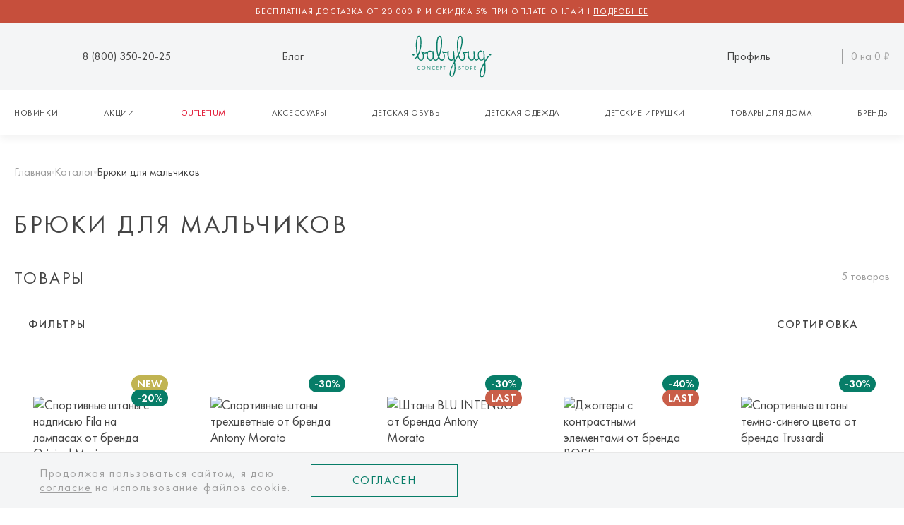

--- FILE ---
content_type: text/html; charset=UTF-8
request_url: https://babybug.ru/katalog/bryuki-dlya-malchikov/
body_size: 52157
content:

<!DOCTYPE html>
<html lang="ru" class="client_gold client_gold">
<head>
    <meta http-equiv="Content-Type" content="text/html; charset=UTF-8">
<meta name="description" content="⭐⭐⭐⭐⭐ Большой выбор брюк для мальчиков, более 45 моделей одежды. Цены в Москве с доставкой. Более 50 брендов детской одежды для мальчиков и девочек.">
<link rel="preload" href="/local/templates/babybug2021/assets/dist/fonts/subset-FuturaPT-Book.woff2" as="font" type="font/woff2" crossorigin fetchpriority="high">
<link rel="preload" href="/local/templates/babybug2021/assets/dist/fonts/FuturaPT-Medium.woff2" as="font" type="font/woff2" crossorigin fetchpriority="high">
<link rel="preload" href="/local/templates/babybug2021/assets/dist/fonts/subset-FuturaPT-Demi.woff2" as="font" type="font/woff2" crossorigin fetchpriority="high">
<link rel="preload" href="/local/templates/babybug2021/assets/dist/fonts/playfair-display-v22-latin_cyrillic-italic.woff2" as="font" type="font/woff2" crossorigin fetchpriority="high">
<link rel="preconnect" href="https://cdn.diginetica.net/">


<link href="/local/templates/babybug2021/components/custom/catalog.smart.filter.v2/babybug/style.css?17537282324366" type="text/css"  rel="stylesheet" >
<script id="sentry-script" src="https://browser.sentry-cdn.com/7.60.0/bundle.min.js" crossorigin="anonymous" defer></script>
<script>
        const script = document.getElementById(`sentry-script`);

        script.onload = () => {
            try {
                Sentry.init({
                    dsn: "https://fd0a153bac914c24b36a8b9ccf329df6@glitchtip.deconsk.ru/12",
                    tracesSampleRate: 0.01,
                })
            } catch (e) {}
        }
    </script>
<script>
    const initSessid = () => {
        window.sessid = "9fe1b8ccc523a13448b68c21fdb74431"
    }

    if (!window.appLoaded) {
        document.addEventListener("app-loaded", initSessid)
    } else {
        initSessid()
    }
    </script>
<script>
        document.addEventListener("DOMContentLoaded", function () {
            document.body.classList.remove("_no-js");
        });
    </script>
<style>:root{--c-white: #fff;--c-black: #000;--c-surface: #fff;--c-warning: #C95E49;--c-red: #d53535;--c-primary: #077D68;--c-accent: #015C4C;--c-gray: #9F9F9F;--c-gray-hard: #9F9F9F;--c-gray-medium: #E8E8E8;--c-gray-lite: #FAFAFA;--c-text: #444444;--c-text-dark: #000000;--c-text-light: #9F9F9F;--c-border: #E8E8E8;--c-bg: #f7f7f7;--c-bg-dark: #F4F5F6;--c-bg-light: #FAFAFA;--c-backdrop: rgba(0,0,0,.7);--c-client-default: var(--c-primary);--c-client-silver: var(--c-gray);--c-client-gold: #C1B452;--c-client-platinum: var(--c-bg-dark);--c-client: var(--c-client-default);--c-client-text: var(--c-white);--f-common: Futura, sans-serif;--c-custom-rose: #CBA793;--c-custom-yellow: #FFC163;--swiper-pagination-color: var(--c-primary);--swiper-theme-color: var(--c-primary);--swiper-navigation-size: 22px;--vs-dropdown-z-index: 2}html{--sm: 576px;--md: 768px;--lg: 992px;--xl: 1200px;--xxl: 1400px;--white: #fff;--black: #444;--special: #077d68;--font-futura: "Futura PT", "Arial", "Open Sans", sans-serif;--font-playfair: "Playfair Display", "Futura PT", "Montserrat", "Arial", "Open Sans", sans-serif;--font-main: var(--font-futura);--trs-type: cubic-bezier(.694, .048, .335, 1);--trs-duration: .2s;--trs: var(--trs-type) var(--trs-duration)}@font-face{font-family:Futura PT;src:url(/local/templates/babybug2021/assets/dist/fonts/subset-FuturaPT-Bold.woff2) format("woff2"),url(/local/templates/babybug2021/assets/dist/fonts/subset-FuturaPT-Bold.woff) format("woff");font-weight:600;font-style:normal;font-display:swap}@font-face{font-family:Futura PT;src:url(/local/templates/babybug2021/assets/dist/fonts/subset-FuturaPT-Book.woff2) format("woff2"),url(/local/templates/babybug2021/assets/dist/fonts/subset-FuturaPT-Book.woff) format("woff");font-weight:400;font-style:normal;font-display:swap}@font-face{font-family:Futura PT Demi;src:url(/local/templates/babybug2021/assets/dist/fonts/subset-FuturaPT-Demi.woff2) format("woff2"),url(/local/templates/babybug2021/assets/dist/fonts/subset-FuturaPT-Demi.woff) format("woff");font-style:normal;font-display:swap}@font-face{font-family:Futura PT;src:url(/local/templates/babybug2021/assets/dist/fonts/FuturaPT-Medium.woff2) format("woff2"),url(/local/templates/babybug2021/assets/dist/fonts/FuturaPT-Medium.woff) format("woff");font-weight:500;font-style:normal;font-display:swap}@font-face{font-family:Playfair Display;font-style:italic;font-weight:400;src:url(/local/templates/babybug2021/assets/dist/fonts/playfair-display-v22-latin_cyrillic-italic.woff2) format("woff2"),url(/local/templates/babybug2021/assets/dist/fonts/playfair-display-v22-latin_cyrillic-italic.woff) format("woff");font-display:swap}*,:before,:after{--tw-border-spacing-x: 0;--tw-border-spacing-y: 0;--tw-translate-x: 0;--tw-translate-y: 0;--tw-rotate: 0;--tw-skew-x: 0;--tw-skew-y: 0;--tw-scale-x: 1;--tw-scale-y: 1;--tw-pan-x: ;--tw-pan-y: ;--tw-pinch-zoom: ;--tw-scroll-snap-strictness: proximity;--tw-gradient-from-position: ;--tw-gradient-via-position: ;--tw-gradient-to-position: ;--tw-ordinal: ;--tw-slashed-zero: ;--tw-numeric-figure: ;--tw-numeric-spacing: ;--tw-numeric-fraction: ;--tw-ring-inset: ;--tw-ring-offset-width: 0px;--tw-ring-offset-color: #fff;--tw-ring-color: rgb(59 130 246 / .5);--tw-ring-offset-shadow: 0 0 #0000;--tw-ring-shadow: 0 0 #0000;--tw-shadow: 0 0 #0000;--tw-shadow-colored: 0 0 #0000;--tw-blur: ;--tw-brightness: ;--tw-contrast: ;--tw-grayscale: ;--tw-hue-rotate: ;--tw-invert: ;--tw-saturate: ;--tw-sepia: ;--tw-drop-shadow: ;--tw-backdrop-blur: ;--tw-backdrop-brightness: ;--tw-backdrop-contrast: ;--tw-backdrop-grayscale: ;--tw-backdrop-hue-rotate: ;--tw-backdrop-invert: ;--tw-backdrop-opacity: ;--tw-backdrop-saturate: ;--tw-backdrop-sepia: ;--tw-contain-size: ;--tw-contain-layout: ;--tw-contain-paint: ;--tw-contain-style: ;box-sizing:border-box;border-width:0;border-style:solid;border-color:#e5e7eb}body{margin:0}ul,ol{list-style:none;padding:0;margin:0}button{background-color:transparent;font:inherit;padding:0;border-style:solid;border-width:0}button,[role=button]{cursor:pointer}a{text-decoration:none;color:inherit}h1,h2,h3,h4,h5,h6{font-weight:inherit}figure{margin:0}html{scroll-behavior:smooth;color:var(--c-text);scroll-padding:150px 0 40px 0;height:100%;max-width:100%}@media(min-width:768px){html{scroll-padding:150px 0 40px 0}}@media(min-width:1024px){html{scroll-padding:40px 0 40px 0}}body{min-width:320px;max-width:100%;display:flex;flex-direction:column}body.overflow-hidden{overflow:hidden}*{box-sizing:border-box}*:before,*:after{box-sizing:inherit}.font-body{font-family:Futura PT,sans-serif}.body{font-family:Futura PT,sans-serif;font-size:18px;line-height:1.33;scroll-behavior:smooth;min-height:100%;-webkit-font-smoothing:auto;-moz-osx-font-smoothing:auto;overflow-x:hidden}.content{flex:1 1 auto;height:auto}.ctr{margin-left:auto;margin-right:auto;width:100%;max-width:89rem;padding-left:1.25rem;padding-right:1.25rem;margin-inline:auto}.ctr--full{max-width:90rem;padding-inline:0}.h1{font-size:1.75rem;text-transform:uppercase;line-height:2rem;letter-spacing:.1em}@media(min-width:1024px){.h1{font-size:2.25rem;line-height:2.75rem}}.h2{font-size:1.25rem;text-transform:uppercase;line-height:1.5rem;letter-spacing:.1em}@media(min-width:1024px){.h2{font-size:1.5rem;line-height:1.75rem}}.h3{font-weight:500;text-transform:uppercase;line-height:1.5rem;letter-spacing:.1em}.h4{font-size:1.75rem;text-transform:uppercase;line-height:2rem;letter-spacing:.1em}@media(min-width:1024px){.h4{font-size:2rem;line-height:3rem}}.h5{font-size:1.75rem;text-transform:uppercase;line-height:2rem;letter-spacing:.1em}@media(min-width:1024px){.h5{font-size:2rem;line-height:3rem}}.h6{font-size:1.75rem;text-transform:uppercase;line-height:2rem;letter-spacing:.1em}@media(min-width:1024px){.h6{font-size:2rem;line-height:3rem}}.h_dashed{position:relative;display:flex;align-items:center;justify-content:space-between;font-size:1.75rem;text-transform:uppercase;line-height:2rem;letter-spacing:.1em;gap:1.25rem}@media(min-width:1024px){.h_dashed{font-size:2.25rem;line-height:2.75rem}}.h_dashed>a{display:flex;width:100%;align-items:center;justify-content:space-between;--tw-text-opacity: 1;color:rgb(7 125 104 / var(--tw-text-opacity, 1));transition-property:color,background-color,border-color,text-decoration-color,fill,stroke;transition-timing-function:cubic-bezier(.4,0,.2,1);transition-duration:.15s;gap:1.25rem}.h_dashed>a:hover{--tw-text-opacity: 1;color:rgb(1 92 76 / var(--tw-text-opacity, 1))}.h_dashed>a .icon{height:2.5rem;width:2.5rem;flex-shrink:0;transition-property:transform;transition-timing-function:cubic-bezier(.4,0,.2,1);transition-duration:.15s;fill:currentColor}.h_dashed>a:hover .icon{--tw-translate-x: .25rem;transform:translate(var(--tw-translate-x),var(--tw-translate-y)) rotate(var(--tw-rotate)) skew(var(--tw-skew-x)) skewY(var(--tw-skew-y)) scaleX(var(--tw-scale-x)) scaleY(var(--tw-scale-y))}.gap-0\.5{gap:.125rem}.gap-10{gap:2.5rem}.gap-3{gap:.75rem}.gap-4{gap:1rem}.gap-5{gap:1.25rem}.gap-px{gap:1px}.gap-x-0\.5{column-gap:.125rem}.gap-x-10{column-gap:2.5rem}.gap-x-3{column-gap:.75rem}.gap-x-5{column-gap:1.25rem}.gap-y-10{row-gap:2.5rem}.gap-y-3{row-gap:.75rem}.gap-y-5{row-gap:1.25rem}.gap-y-6{row-gap:1.5rem}.grid{display:grid}.grid-cols-1{grid-template-columns:repeat(1,minmax(0,1fr))}.grid-cols-2{grid-template-columns:repeat(2,minmax(0,1fr))}@media(min-width:640px){.sm\:grid-cols-3{grid-template-columns:repeat(3,minmax(0,1fr))}}@media(min-width:768px){.md\:grid-cols-4{grid-template-columns:repeat(4,minmax(0,1fr))}}@media(min-width:1024px){.lg\:grid-cols-5{grid-template-columns:repeat(5,minmax(0,1fr))}}.pointer-events-auto{pointer-events:auto}.flex-shrink-0{flex-shrink:0}.hidden{display:none}.max-w-full{max-width:100%}.overflow-x-hidden{overflow-x:hidden}.mx-auto{margin-inline:auto}@media(min-width:992px){.lg\:flex{display:flex}.lg\:inline{display:inline}}@media(min-width:1180px){.lg2\:ml-30{margin-left:30px}}.d-pagination{position:relative;inset:unset;margin:-4px;width:100%;display:flex;justify-content:center;align-items:center;flex-wrap:wrap;z-index:2}.d-pagination .swiper-pagination-bullet,.d-pagination>div{position:relative;width:16px;height:16px;display:block;padding:4px;margin:0;opacity:1;color:var(--c-gray-medium);background-color:transparent;transition:color .23s}.d-pagination .swiper-pagination-bullet:before,.d-pagination>div:before{content:"";display:block;width:50%;height:50%;position:absolute;left:50%;top:50%;border-radius:50%;background-color:currentColor;transform:translate(-50%,-50%)}.d-pagination .swiper-pagination-bullet:hover,.d-pagination .swiper-pagination-bullet-active,.d-pagination .swiper-pagination-bullet._active,.d-pagination>div:hover,.d-pagination>div-active,.d-pagination>div._active{color:var(--c-primary);background-color:transparent}.d-pagination .swiper-pagination-bullet-active,.d-pagination .swiper-pagination-bullet._active,.d-pagination>div-active,.d-pagination>div._active{pointer-events:none}.section{margin-block:160px}.section-header,.section__header{margin-bottom:1.25rem;display:flex;flex-direction:column;gap:.75rem}.section-header:last-child,.section__header:last-child{margin-bottom:0}.section--md{margin-block:130px}.section--sm{margin-block:100px}.section--first{margin-top:0!important}.section--last{margin-bottom:0!important}@media(max-width:1024px){.section,.section--md,.section--sm{margin-block:100px}}.section:last-child{margin-bottom:0}.section:last-child--md,.section:last-child--sm{margin-bottom:0}.section:first-child{margin-top:0}.section:first-child--md,.section:first-child--sm{margin-top:0}.header{position:sticky;top:0;left:0;right:0;z-index:20}@media(min-width:1024px){.header{position:relative;--tw-shadow: 0px 5px 10px rgba(0, 0, 0, .05);--tw-shadow-colored: 0px 5px 10px var(--tw-shadow-color);box-shadow:var(--tw-ring-offset-shadow, 0 0 #0000),var(--tw-ring-shadow, 0 0 #0000),var(--tw-shadow)}}.header__notify{max-width:100%;overflow:hidden;transition:background .23s}.header__notify--new-year{position:relative;overflow:unset;background-color:var(--c-primary)}.header__notify--new-year>.ctr{position:relative;display:flex;flex-direction:column;justify-content:center;padding-inline:160px}.header__notify--new-year>.ctr:before{content:"";position:absolute;left:20px;top:-37px;display:block;width:129px;height:129px;pointer-events:none;background-image:url(/upload/dev2fun.imagecompress/avif/local/templates/babybug2021/assets/src/assets/img/decore/bow.avif);background-size:contain;background-position:center;z-index:21;transition:opacity .23s .35s}.header._menu-hover .header__notify--new-year>.ctr:before,.header._menu-open .header__notify--new-year>.ctr:before{opacity:0;transition:opacity .23s}@media(min-width:768px){.header__notify--new-year{padding-block:10px!important}}@media(min-width:1440px){.header__notify--new-year>.ctr{max-width:66rem}}@media(max-width:992px){.header__notify--new-year>.ctr:before{top:-16px;width:116px;height:116px}}@media(max-width:576px){.header__notify--new-year{text-align:center}.header__notify--new-year>.ctr{padding-inline:143px 20px;min-height:48px}.header__notify--new-year>.ctr u{display:block;width:100%}}.header__notify--primary{display:block;--tw-bg-opacity: 1;background-color:rgb(7 125 104 / var(--tw-bg-opacity, 1));padding-top:.5rem;padding-bottom:.5rem;text-align:center;font-size:.75rem;line-height:1rem;text-transform:uppercase;letter-spacing:.1em;--tw-text-opacity: 1;color:rgb(255 255 255 / var(--tw-text-opacity, 1));transition-property:all;transition-timing-function:cubic-bezier(.4,0,.2,1);transition-duration:.15s}.header__notify--primary:hover{filter:brightness(.9)}.header__notify--black-firday{padding-top:0;padding-bottom:0}.header-logo{position:absolute;left:50%;top:50%;z-index:20;width:4.5rem;--tw-translate-x: -50%;--tw-translate-y: -50%;transform:translate(var(--tw-translate-x),var(--tw-translate-y)) rotate(var(--tw-rotate)) skew(var(--tw-skew-x)) skewY(var(--tw-skew-y)) scaleX(var(--tw-scale-x)) scaleY(var(--tw-scale-y));--tw-text-opacity: 1;color:rgb(7 125 104 / var(--tw-text-opacity, 1))}@media(min-width:768px){.header-logo{width:7rem}}.header-logo:hover{--tw-text-opacity: 1;color:rgb(1 92 76 / var(--tw-text-opacity, 1));transition-property:color,background-color,border-color,text-decoration-color,fill,stroke;transition-timing-function:cubic-bezier(.4,0,.2,1);transition-duration:.15s}@media(max-width:768px){.header-logo{width:75px}}.header-top{position:relative;display:flex;height:5rem;align-items:center;justify-content:space-between}@media(min-width:768px){.header-top{height:6rem}}.header-top__wrap{--tw-bg-opacity: 1;background-color:rgb(244 245 246 / var(--tw-bg-opacity, 1))}.header__left{width:50%;align-items:center;justify-content:space-between;display:none}@media(min-width:992px){.header__left{display:flex}}@media(min-width:1024px){.header__left{margin-right:4rem;display:flex;max-width:29.5rem}}@media(min-width:1440px){.header__left{margin-right:7rem}}.header__right{pointer-events:none;display:flex;width:100%;align-items:center;justify-content:flex-end}@media(min-width:1180px){.header__right{margin-left:30px}}@media(min-width:1024px){.header__right{margin-left:7rem;width:50%;max-width:29.5rem}}.header__right{z-index:10}.header-text-btn{display:flex;align-items:center;font-size:1.5rem;line-height:2rem;--tw-text-opacity: 1;color:rgb(159 159 159 / var(--tw-text-opacity, 1))}.header-text-btn:hover{--tw-text-opacity: 1;color:rgb(1 92 76 / var(--tw-text-opacity, 1))}.header-text-btn__text{margin-left:.75rem;white-space:nowrap;font-size:1rem;line-height:1.5rem;--tw-text-opacity: 1;color:rgb(68 68 68 / var(--tw-text-opacity, 1))}.header__search{z-index:2;margin-left:0;margin-right:auto;width:1.5rem;pointer-events:auto}@media(min-width:1024px){.header__search{margin-right:auto}}.header-fav{margin-left:auto;margin-right:0;display:block;display:flex;height:1.5rem;align-items:center;font-size:1.5rem;line-height:2rem;--tw-text-opacity: 1;color:rgb(159 159 159 / var(--tw-text-opacity, 1))}.header-fav:hover{--tw-text-opacity: 1;color:rgb(1 92 76 / var(--tw-text-opacity, 1))}@media(min-width:1024px){.header-fav{margin-left:auto;margin-right:auto}}@media(max-width:767px){.header-fav{position:relative}}.header-fav__chip{margin-left:.5rem;font-size:.875rem;line-height:1.25rem;--tw-text-opacity: 1;color:rgb(68 68 68 / var(--tw-text-opacity, 1))}@media(max-width:767px){.header-fav__chip{position:relative;top:-3px;margin-left:-.625rem;display:block;height:auto;min-width:1.125rem;align-self:flex-start;border-radius:9999px;--tw-bg-opacity: 1;background-color:rgb(7 125 104 / var(--tw-bg-opacity, 1));padding:0;text-align:center;font-size:.875rem;line-height:1.125rem;--tw-text-opacity: 1;color:rgb(255 255 255 / var(--tw-text-opacity, 1))}}.header-fav svg{height:1.5rem;width:1.5rem;display:block;object-fit:contain;object-position:center}.header-client{margin-left:1.75rem;margin-right:0;display:flex;height:1.5rem;align-items:center;font-size:1.5rem;line-height:2rem;--tw-text-opacity: 1;color:rgb(159 159 159 / var(--tw-text-opacity, 1));display:none}.header-client:hover{--tw-text-opacity: 1;color:rgb(1 92 76 / var(--tw-text-opacity, 1))}@media(min-width:768px){.header-client{display:flex}}@media(min-width:1024px){.header-client{margin-left:auto}}.header-client__text{margin-left:.75rem;font-size:1rem;line-height:1.5rem;--tw-text-opacity: 1;color:rgb(68 68 68 / var(--tw-text-opacity, 1));display:none}@media(min-width:1024px){.header-client__text{display:block}}.header-basket{z-index:1;margin-left:1.25rem;margin-right:0}@media(min-width:768px){.header-basket{margin-left:1.75rem}}@media(min-width:1024px){.header-basket{margin-left:auto}}.header-basket__btn{position:relative;display:flex;align-items:center;font-size:1.5rem;line-height:2rem;--tw-text-opacity: 1;color:rgb(159 159 159 / var(--tw-text-opacity, 1))}.header-basket__btn:hover{--tw-text-opacity: 1;color:rgb(1 92 76 / var(--tw-text-opacity, 1))}.header-basket__btn{animation:none}.header-basket__chip{position:relative;margin-left:-.625rem;display:block;align-self:flex-start;border-radius:9999px;--tw-bg-opacity: 1;background-color:rgb(7 125 104 / var(--tw-bg-opacity, 1));text-align:center;font-size:.875rem;line-height:1.25rem;--tw-text-opacity: 1;color:rgb(255 255 255 / var(--tw-text-opacity, 1))}@media(min-width:768px){.header-basket__chip{display:none}}.header-basket__chip{top:-3px;height:18px;line-height:18px;min-width:18px;margin-right:2px}.header-basket__text{margin-left:.75rem;white-space:nowrap;border-left-width:1px;border-color:currentColor;padding-left:.75rem;font-size:1rem;line-height:1.5rem;line-height:1.25;display:none}@media(min-width:768px){.header-basket__text{display:block}}.header-basket__popup{display:flex;flex-grow:1;flex-direction:column}.header-basket__popup .basket-popup{flex-grow:1}.header__basket{z-index:1;will-change:translate;transform:translateZ(0)}.header__basket._fixed{z-index:30}@media(min-width:1024px){.header__basket._fixed{position:fixed;top:5rem;right:0}}.header__basket._fixed{will-change:transform}.header__basket._fixed .header-basket__chip{display:block;--tw-bg-opacity: 1;background-color:rgb(255 255 255 / var(--tw-bg-opacity, 1));--tw-text-opacity: 1;color:rgb(7 125 104 / var(--tw-text-opacity, 1))}.header__basket._fixed .header-basket__text{display:none}.group:hover .header__basket._fixed .header-basket__btn{--tw-bg-opacity: 1;background-color:rgb(1 92 76 / var(--tw-bg-opacity, 1))}@media(min-width:1024px){.header__basket._fixed .header-basket__btn{--tw-bg-opacity: 1;background-color:rgb(7 125 104 / var(--tw-bg-opacity, 1));padding:.5rem 1rem .5rem .75rem;--tw-text-opacity: 1;color:rgb(255 255 255 / var(--tw-text-opacity, 1))}}.header__basket._fixed .header-basket__btn{animation:fixedBasket .2s forwards ease-out}@keyframes fixedBasket{0%{transform:translate(100%)}}.header__basket._fixed .header-basket__popup{right:2rem;padding-top:.5rem}.header__basket._fixed .header-basket .basket-popup{--tw-shadow: 0px 0px 20px rgba(0, 0, 0, .15);--tw-shadow-colored: 0px 0px 20px var(--tw-shadow-color);box-shadow:var(--tw-ring-offset-shadow, 0 0 #0000),var(--tw-ring-shadow, 0 0 #0000),var(--tw-shadow)}.header__basket._fixed .header-basket .basket-popup:before{right:.25rem}.header__basket._fixed._empty{visibility:hidden;pointer-events:none}.header__right-inner{margin-left:auto;display:flex;flex-grow:1;pointer-events:auto}@media(min-width:1024px){.header__right-inner{margin-right:2.5rem}}@media(min-width:1180px){.header__right-inner{margin-right:4rem}}.header__menu{position:relative;--tw-bg-opacity: 1;background-color:rgb(255 255 255 / var(--tw-bg-opacity, 1));display:none}@media(min-width:1024px){.header__menu{display:block}}.header__mobile-menu,body.header__mobile-menu{overflow:hidden}@media(min-width:1024px){.header__mobile-menu{display:none}}.header-burder{box-shadow:none!important}.header--maintains .header-logo{width:5rem}@media(min-width:768px){.header--maintains .header-logo{width:7rem}}.header--minify .header-top{align-items:center;gap:.75rem;min-height:79px;height:unset}.header--minify .header-top>*{flex:1 1 0}.header--minify .header-top .header-logo{position:static;display:block;transform:none;flex:unset;flex-shrink:0}@media(min-width:768px){.header--minify .header-top{min-height:94px}}.header--minify .header-logo{width:4.5rem}@media(min-width:768px){.header--minify .header-logo{width:7rem}}.mobile-menu__toggle[type=checkbox]{margin-right:1.25rem;display:block;height:1.5rem;width:1.5rem;cursor:pointer;border-style:none}@media(min-width:768px){.mobile-menu__toggle[type=checkbox]{margin-right:1.75rem}}.mobile-menu__toggle[type=checkbox]{appearance:none!important;background:center no-repeat;background-color:transparent!important;background-image:url("data:image/svg+xml,%3Csvg width='24' height='24' viewBox='0 0 24 24' fill='none' xmlns='http://www.w3.org/2000/svg'%3E%3Cline y1='2.6' x2='24' y2='2.6' stroke='%239F9F9F' stroke-width='0.8'/%3E%3Cline y1='11.6' x2='24' y2='11.6' stroke='%239F9F9F' stroke-width='0.8'/%3E%3Cline y1='20.6' x2='24' y2='20.6' stroke='%239F9F9F' stroke-width='0.8'/%3E%3C/svg%3E%0A");-webkit-user-select:none;user-select:none;box-shadow:none!important}.mobile-menu__toggle[type=checkbox]:checked{background-image:url("data:image/svg+xml,%3Csvg width='24' height='24' viewBox='0 0 24 24' fill='none' xmlns='http://www.w3.org/2000/svg'%3E%3Cpath fill-rule='evenodd' clip-rule='evenodd' d='M0.113378 0.113378C0.264549 -0.0377927 0.509645 -0.0377927 0.660816 0.113378L12 11.4526L23.3392 0.113378C23.4904 -0.0377927 23.7355 -0.0377927 23.8866 0.113378C24.0378 0.264549 24.0378 0.509645 23.8866 0.660816L12.5474 12L23.8866 23.3392C24.0378 23.4904 24.0378 23.7355 23.8866 23.8866C23.7355 24.0378 23.4904 24.0378 23.3392 23.8866L12 12.5474L0.660816 23.8866C0.509645 24.0378 0.264549 24.0378 0.113378 23.8866C-0.0377927 23.7355 -0.0377927 23.4904 0.113378 23.3392L11.4526 12L0.113378 0.660816C-0.0377927 0.509645 -0.0377927 0.264549 0.113378 0.113378Z' fill='%239F9F9F'/%3E%3C/svg%3E%0A");background-size:83% 83%;background-position:center}.mobile-menu__toggle[type=checkbox]:checked+.mobile-menu__wrap{opacity:1;transform:translateZ(0);transition:transform .4s ease-out,opacity .4s ease-out}.mobile-menu__toggle[type=checkbox]:checked+.mobile-menu__wrap .mobile-menu__overlay{z-index:-1;pointer-events:auto}.header-search{z-index:1;height:1.5rem;width:1.5rem;width:100%}@media(min-width:1024px){.header-search{position:relative}}.header-search__icon{position:relative;left:0;top:-.25rem;z-index:10;display:flex;height:2rem;width:2rem;align-items:center;justify-content:center;font-size:1.5rem;--tw-text-opacity: 1;color:rgb(159 159 159 / var(--tw-text-opacity, 1))}.group:hover .header-search__icon{--tw-text-opacity: 1;color:rgb(1 92 76 / var(--tw-text-opacity, 1))}@media(min-width:768px){.header-search__icon{left:1.25rem}}@media(min-width:1024px){.header-search__icon{left:-.25rem}}.header-search__toggle{position:absolute;top:1.75rem;left:4rem;z-index:20;height:1.5rem;width:1.5rem;cursor:pointer;opacity:0}@media(min-width:768px){.header-search__toggle{top:2.25rem;left:6rem}}@media(min-width:1024px){.header-search__toggle{top:0;left:.25rem}}.header-search__plate{position:absolute;top:1.25rem;left:3rem;right:1.25rem;height:2.5rem;border-radius:9999px;--tw-shadow: 0 4px 6px -1px rgb(0 0 0 / .1), 0 2px 4px -2px rgb(0 0 0 / .1);--tw-shadow-colored: 0 4px 6px -1px var(--tw-shadow-color), 0 2px 4px -2px var(--tw-shadow-color);box-shadow:var(--tw-ring-offset-shadow, 0 0 #0000),var(--tw-ring-shadow, 0 0 #0000),var(--tw-shadow);display:none}@media(min-width:768px){.header-search__plate{top:1.75rem;left:5rem}}@media(min-width:1024px){.header-search__plate{top:-.5rem;left:-1rem;width:23.5rem}}.header-search__input{position:absolute;z-index:1;height:2.5rem;width:100%;appearance:none;border-radius:9999px;border-style:none;--tw-bg-opacity: 1;background-color:rgb(255 255 255 / var(--tw-bg-opacity, 1));padding-right:.75rem;padding-left:3.5rem}.header-search__input:focus{outline:2px solid transparent;outline-offset:2px;--tw-ring-offset-shadow: var(--tw-ring-inset) 0 0 0 var(--tw-ring-offset-width) var(--tw-ring-offset-color);--tw-ring-shadow: var(--tw-ring-inset) 0 0 0 calc(0px + var(--tw-ring-offset-width)) var(--tw-ring-color);box-shadow:var(--tw-ring-offset-shadow),var(--tw-ring-shadow),var(--tw-shadow, 0 0 #0000)}.header-search__previous{position:absolute;right:0;left:0;margin-top:1.25rem;border-bottom-right-radius:1rem;border-bottom-left-radius:1rem;--tw-bg-opacity: 1;background-color:rgb(255 255 255 / var(--tw-bg-opacity, 1));padding:1.75rem 1rem 1rem;font-size:1rem;line-height:1.5rem;--tw-shadow: 0 4px 6px -1px rgb(0 0 0 / .1), 0 2px 4px -2px rgb(0 0 0 / .1);--tw-shadow-colored: 0 4px 6px -1px var(--tw-shadow-color), 0 2px 4px -2px var(--tw-shadow-color);box-shadow:var(--tw-ring-offset-shadow, 0 0 #0000),var(--tw-ring-shadow, 0 0 #0000),var(--tw-shadow)}.header-search__previous-title{display:block;overflow:hidden;text-overflow:ellipsis;white-space:nowrap;--tw-text-opacity: 1;color:rgb(159 159 159 / var(--tw-text-opacity, 1));max-width:100%}.header-search__previous-item{margin-top:.25rem;display:block;overflow:hidden;text-overflow:ellipsis;white-space:nowrap;max-width:100%}.header-search__previous-item:hover{--tw-text-opacity: 1;color:rgb(1 92 76 / var(--tw-text-opacity, 1))}.header-search__clear{position:absolute;right:.75rem;top:50%;z-index:1;--tw-translate-y: -50%;transform:translate(var(--tw-translate-x),var(--tw-translate-y)) rotate(var(--tw-rotate)) skew(var(--tw-skew-x)) skewY(var(--tw-skew-y)) scaleX(var(--tw-scale-x)) scaleY(var(--tw-scale-y));cursor:pointer;--tw-text-opacity: 1;color:rgb(201 94 73 / var(--tw-text-opacity, 1));display:none}.header-search__clear:hover{--tw-text-opacity: 1;color:rgb(1 92 76 / var(--tw-text-opacity, 1))}.header-search__toggle:checked+.header-search__plate{display:block;animation:appearSearch .15s forwards ease-out;transform-origin:0 0}@keyframes appearSearch{0%{opacity:0;transform:scaleX(0)}}.hero__wrap,body.hero__wrap{overflow:hidden}.hero__wrap{margin-bottom:100px}.hero__wrap:last-child{margin-bottom:0}.hero .swiper-wrapper{position:relative;z-index:20;animation-timing-function:ease-in-out}.hero .swiper-button-prev{pointer-events:auto}@media(min-width:768px){.hero .swiper-button-prev{left:1.25rem}}.hero .swiper-button-next{pointer-events:auto}@media(min-width:768px){.hero .swiper-button-next{right:1.25rem}}.hero-item,.hero-item.swiper-slide{position:relative;display:flex;flex-direction:column;align-items:center}@media(max-width:767px){.hero-item,.hero-item.swiper-slide{padding-bottom:138.889%}}.hero-item,.hero-item.swiper-slide{color:currentColor!important;min-height:597px}@media(min-width:576px){.hero-item,.hero-item.swiper-slide{min-height:425px;padding-block:73px}}@media(min-width:1024px){.hero-item,.hero-item.swiper-slide{min-height:600px}}.hero-item__content,.hero-item>.hero-item__content,.hero-item.swiper-slide__content,.hero-item.swiper-slide>.hero-item.swiper-slide__content{position:absolute;left:1.25rem;right:1.25rem;bottom:1.75rem;z-index:1;order:1;display:flex;flex-direction:column;align-items:flex-start;text-align:left}@media(min-width:768px){.hero-item__content,.hero-item>.hero-item__content,.hero-item.swiper-slide__content,.hero-item.swiper-slide>.hero-item.swiper-slide__content{position:relative;bottom:2.75rem;bottom:0;width:100%;max-width:572px}}@media(min-width:1440px){.hero-item__content,.hero-item>.hero-item__content,.hero-item.swiper-slide__content,.hero-item.swiper-slide>.hero-item.swiper-slide__content{margin-left:7rem}}.hero-item__content-wrap,.hero-item>.hero-item__content-wrap,.hero-item.swiper-slide__content-wrap,.hero-item.swiper-slide>.hero-item.swiper-slide__content-wrap{margin-top:auto;margin-bottom:auto;flex-grow:0}.hero-item__title,.hero-item.swiper-slide__title{margin-bottom:1.25rem;align-self:stretch;font-size:1.75rem;font-weight:700;text-transform:uppercase;line-height:2rem}@media(min-width:768px){.hero-item__title,.hero-item.swiper-slide__title{text-align:left;font-family:Futura PT Demi,sans-serif;font-size:3.25rem;font-weight:500;text-transform:none;line-height:3.5rem}}.hero-item__text,.hero-item.swiper-slide__text{margin-bottom:1.25rem;align-self:stretch;font-size:1.125rem;line-height:1.5rem}@media(min-width:768px){.hero-item__text,.hero-item.swiper-slide__text{text-align:left;text-transform:none}}.hero-item__link,.hero-item.swiper-slide__link{letter-spacing:.1em;display:none}@media(min-width:768px){.hero-item__link,.hero-item.swiper-slide__link{display:block;text-transform:uppercase;color:currentColor}}.hero-item__link>span,.hero-item.swiper-slide__link>span{margin-top:1.25rem;display:block;border-bottom-width:1px;border-color:currentColor}.hero-item__img,.hero-item.swiper-slide__img{position:absolute;inset:0;width:100%;--tw-bg-opacity: 1;background-color:rgb(159 159 159 / var(--tw-bg-opacity, 1));background-size:cover}@media(min-width:768px){.hero-item__img,.hero-item.swiper-slide__img{margin-bottom:0;padding-bottom:0}}.hero-item__img img,.hero-item.swiper-slide__img img{object-position:75% 50%;position:absolute;inset:0;height:100%;width:100%;object-fit:cover}@media(min-width:768px){.hero-item__img img,.hero-item.swiper-slide__img img{object-position:center}}.hero-item__button,.hero-item.swiper-slide__button{width:100%;border-width:1px;border-color:currentColor;padding:.625rem 1.75rem;text-align:center;color:currentColor;transition-property:color,background-color,border-color,text-decoration-color,fill,stroke;transition-timing-function:cubic-bezier(.4,0,.2,1);transition-duration:.15s}.hero-item__button:hover,.hero-item.swiper-slide__button:hover{--tw-border-opacity: 1;border-color:rgb(7 125 104 / var(--tw-border-opacity, 1));--tw-bg-opacity: 1;background-color:rgb(7 125 104 / var(--tw-bg-opacity, 1));--tw-text-opacity: 1;color:rgb(255 255 255 / var(--tw-text-opacity, 1))}@media(min-width:640px){.hero-item__button,.hero-item.swiper-slide__button{width:auto}}.hero-item__button,.hero-item.swiper-slide__button{min-width:240px;min-height:43px;display:flex;justify-content:center;align-items:center;text-align:center;font-weight:400;font-size:16px;line-height:20px;height:unset;letter-spacing:.1em;text-transform:uppercase}@media(min-width:768px){.hero-item__button,.hero-item.swiper-slide__button{min-width:298px}}.hero-item__pagination,.hero-item__pagination.swiper-pagination,.hero-item.swiper-slide__pagination,.hero-item.swiper-slide__pagination.swiper-pagination{position:relative;margin-top:24px;min-height:16px;justify-content:stretch}.hero__arrows{position:absolute;inset:0;display:flex;gap:33.33%}.hero__arrows>*{flex:1 1 0}@media(min-width:768px)and (hover:hover){.hero .swiper-wrapper{pointer-events:none}.hero .hero-item__content{pointer-events:all;position:relative;z-index:40}}.main-menu{display:flex;align-items:center;justify-content:space-between;padding:1rem .5rem}.main-menu-item__link{position:relative;display:flex;height:2rem;align-items:center;white-space:nowrap;border-radius:9999px;padding-left:.75rem;padding-right:.75rem;font-size:.75rem;line-height:1rem;text-transform:uppercase;letter-spacing:.05em;transition-property:color,background-color,border-color,text-decoration-color,fill,stroke;transition-timing-function:cubic-bezier(.4,0,.2,1);transition-duration:.15s}.group:hover .main-menu-item__link{--tw-bg-opacity: 1;background-color:rgb(244 245 246 / var(--tw-bg-opacity, 1))}.main-menu-item__link._cta{color:#e00a28}.main-menu-item__link._cta:hover{color:#fff;background-color:#e00a28}.main-menu-item__helper{position:absolute;top:1.25rem;left:-.5rem;right:-.5rem;height:2rem}@keyframes menu-appear{0%{pointer-events:none;background-color:#000}to{pointer-events:initial;background-color:red}}.main-menu__submenu{pointer-events:none;--tw-translate-x: -100%;transform:translate(var(--tw-translate-x),var(--tw-translate-y)) rotate(var(--tw-rotate)) skew(var(--tw-skew-x)) skewY(var(--tw-skew-y)) scaleX(var(--tw-scale-x)) scaleY(var(--tw-scale-y));transform:translate3d(var(--tw-translate-x),var(--tw-translate-y),0) rotate(var(--tw-rotate)) skew(var(--tw-skew-x)) skewY(var(--tw-skew-y)) scaleX(var(--tw-scale-x)) scaleY(var(--tw-scale-y));opacity:0;position:absolute;top:4rem;left:0;right:0;z-index:10;display:flex;border-top-width:1px;--tw-border-opacity: 1;border-color:rgb(232 232 232 / var(--tw-border-opacity, 1));--tw-bg-opacity: 1;background-color:rgb(255 255 255 / var(--tw-bg-opacity, 1));padding:1.5rem 1rem 2.5rem;--tw-shadow: 0 4px 6px -1px rgb(0 0 0 / .1), 0 2px 4px -2px rgb(0 0 0 / .1);--tw-shadow-colored: 0 4px 6px -1px var(--tw-shadow-color), 0 2px 4px -2px var(--tw-shadow-color);box-shadow:var(--tw-ring-offset-shadow, 0 0 #0000),var(--tw-ring-shadow, 0 0 #0000),var(--tw-shadow)}.group:hover .main-menu__submenu{pointer-events:auto;--tw-translate-x: 0px;transform:translate(var(--tw-translate-x),var(--tw-translate-y)) rotate(var(--tw-rotate)) skew(var(--tw-skew-x)) skewY(var(--tw-skew-y)) scaleX(var(--tw-scale-x)) scaleY(var(--tw-scale-y));opacity:1}.main-menu__submenu{transition:none}@media(min-width:992px){.main-menu__submenu{max-height:100vh;overflow-y:auto}}.main-menu:hover .main-menu__submenu{transition:transform 0s .2s linear,pointer-events 0s .2s linear,opacity .2s .2s ease}.submenu{width:100%;grid-template-columns:repeat(12,minmax(0,1fr));justify-content:flex-start;gap:1.5rem;display:grid}.submenu-group__header{margin-bottom:1rem;display:flex;height:1.75rem;align-items:center}.submenu-group__title{font-size:1rem;font-weight:500;text-transform:uppercase;line-height:1.75rem;letter-spacing:.1em}.submenu-group__link{margin-left:1.25rem;cursor:pointer;border-radius:9999px;--tw-bg-opacity: 1;background-color:rgb(244 245 246 / var(--tw-bg-opacity, 1));padding-left:1.5rem;padding-right:1.5rem;font-size:1rem;line-height:1.75rem}.submenu-group__link:hover{--tw-bg-opacity: 1;background-color:rgb(1 92 76 / var(--tw-bg-opacity, 1));--tw-text-opacity: 1;color:rgb(255 255 255 / var(--tw-text-opacity, 1))}.submenu-list{margin-bottom:-.75rem;column-gap:2rem;row-gap:.25rem;display:grid;grid-template-columns:repeat(2,minmax(0,1fr))}@media(min-width:1440px){.submenu-list{grid-template-columns:repeat(3,minmax(0,1fr))}}.submenu-list_columns{display:block;column-gap:2rem;column-fill:balance;columns:auto 2}.submenu-list_1col,.submenu-list_1-2col{grid-template-columns:repeat(1,minmax(0,1fr))}@media(min-width:1440px){.submenu-list_1-2col{grid-template-columns:repeat(2,minmax(0,1fr))}}.submenu-list__item{position:relative;margin-bottom:.75rem}.submenu-list__marker{position:absolute;left:-1rem;top:.5rem;height:.375rem;width:.375rem;border-radius:9999px}.submenu-list__link{display:block;font-size:1rem;line-height:1.25rem}.submenu-list__link:hover{--tw-text-opacity: 1;color:rgb(1 92 76 / var(--tw-text-opacity, 1))}.submenu-list__link_one-line{white-space:nowrap}.breadcrumbs{margin-top:2.5rem;margin-bottom:2.5rem;flex-wrap:wrap;font-size:1rem;line-height:1.5rem;gap:.75rem;display:none}@media(min-width:992px){.breadcrumbs{display:flex}}@media(min-width:1024px){.breadcrumbs{display:flex}}.breadcrumbs li{display:flex;align-items:center;gap:.75rem}.breadcrumbs li:not(:last-child):after{content:"";display:inline-block;height:.25rem;width:.25rem;border-radius:9999px;--tw-bg-opacity: 1;background-color:rgb(232 232 232 / var(--tw-bg-opacity, 1))}.breadcrumbs a{font-size:1rem;line-height:1.5rem;--tw-text-opacity: 1;color:rgb(159 159 159 / var(--tw-text-opacity, 1))}.breadcrumbs a:hover{--tw-text-opacity: 1;color:rgb(1 92 76 / var(--tw-text-opacity, 1))}.category-card{overflow:hidden;font-size:1.5rem;--tw-text-opacity: 1;color:rgb(255 255 255 / var(--tw-text-opacity, 1))}body.category-card{overflow:hidden}@media(min-width:768px){.category-card{font-size:1.25rem;line-height:1.75rem}}.category-card{position:relative;max-height:507px;background-color:#c5c5c5}.category-card:before{content:"";display:block;width:100%;padding-top:105%}.category-card__img{position:absolute;left:0;top:0;width:100%;height:100%;display:block;object-fit:cover;object-position:center;will-change:transform;transition:transform 1.35s,opacity .3s}.category-card__content{position:absolute;left:1.75rem;bottom:1.25rem;right:1.75rem;min-height:2.75rem;display:flex;flex-direction:column}.category-card__title{display:flex;min-height:2.75rem;align-items:center;font-size:1.75rem;font-weight:500;line-height:2rem;gap:.75rem}.category-card__title:after{display:block;height:2.75rem;width:1.5rem;align-self:flex-end;content:"";flex-shrink:0;background:no-repeat center/contain url(/local/templates/babybug2021/assets/src/assets/icons_converted/arrow_long_right.svg);filter:brightness(0) invert(1);transition:transform .3s}.category-card__sub-title{font-size:1rem}.category-card__link{position:absolute;inset:0;display:block;z-index:2}.category-card>.hot-spots{z-index:5}a.category-card:hover .category-card__img,.category-card__link:hover~.category-card__img{opacity:.8;transform:scale(1.07)}a.category-card:hover .category-card__content .category-card__title:after,.category-card__link:hover~.category-card__content .category-card__title:after{transform:translate(10px)}.category-card--slider .category-card__content{inset:.75rem 1.25rem;justify-content:flex-end}.category-card--slider .category-card__title{min-height:1.5rem;font-size:1rem;line-height:1.5rem}@media(min-width:768px){.category-card--slider .category-card__title{min-height:2.75rem;font-size:1.75rem}}.category-card--slider .category-card__title:after{height:1.5rem}@media(min-width:768px){.category-card--slider .category-card__title:after{height:2.75rem}}.category-card--type-2{max-height:425px}.category-card--type-2:before{padding-top:117.5%}@media(max-width:992px){.category-card{max-height:452px}}@media(min-width:768px){.category-card--type-3{max-height:407px}.category-card--type-3:before{padding-top:79.6%}}@media(min-width:1200px){.category-card:before{padding-top:105.67%}.category-card--type-3{max-height:570px}.category-card--type-3:before{padding-top:79.27%}}.category-card-rounded{display:flex;height:100%;flex-wrap:wrap;overflow:hidden;border-radius:10px;--tw-bg-opacity: 1;background-color:rgb(250 250 250 / var(--tw-bg-opacity, 1));--tw-text-opacity: 1;color:rgb(68 68 68 / var(--tw-text-opacity, 1))}body.category-card-rounded{overflow:hidden}@media(min-width:768px){.category-card-rounded{border-radius:20px}}.category-card-rounded{box-shadow:0 5px 10px #0000000d}.category-card-rounded:hover{box-shadow:0 1px 10px #367b6933}.category-card-rounded__img{width:100%;max-width:none;transition-property:opacity;transition-timing-function:cubic-bezier(.4,0,.2,1);transition-duration:.15s}.category-card-rounded__title{display:block;width:100%;padding:.25rem;text-align:center;font-size:.75rem;line-height:1rem;text-transform:uppercase;line-height:1.25;letter-spacing:.1em}@media(min-width:768px){.category-card-rounded__title{padding:.75rem;font-size:1.5rem;line-height:1.75rem}}@media(min-width:1024px){.category-card-rounded__title{padding-top:1.25rem;padding-bottom:1.25rem}}.category-card-rounded__title{border-radius:0 0 10px 10px}*{-webkit-tap-highlight-color:rgba(255,255,255,0)}.basket-delivery .form-item__label{white-space:nowrap}.hystmodal,.mobile-menu__wrap{display:none}.swiper-container{position:relative;overflow-x:hidden}.swiper-wrapper{display:flex;min-width:100%;min-height:100%;transition-property:transform}.swiper-slide{flex-shrink:0;width:100%;height:auto;position:relative;transition-property:transform;display:flex;flex-direction:column}.icon{width:1em;height:1em;fill:currentColor}.product-card-imgs,body.product-card-imgs{overflow:hidden}.product-card-imgs{max-height:360px}._no-js .toggler2,._no-js .toggler2-fade{display:none}._no-js .toggler2-hidden{overflow-y:auto}._no-js .toggler{display:none}._no-js .toggler_hidden{display:block!important}.product{display:flex;flex-direction:column}.product__shop{order:3}.product__gallery{display:flex;flex-grow:1}.product__slides{width:100%}.product__slide:before{content:"";width:100%;display:block;padding-top:124%}.product__slide-img{height:100%;width:100%;object-fit:contain;object-position:center}.product__slide>a{position:absolute;inset:0;display:block}@media(min-width:992px){.product{display:flex;flex-direction:row;justify-content:space-between}.product__gallery{max-width:792px}}@media(min-width:992px)and (max-width:1200px){.product__shop{width:396px}}@media(min-width:1200px){.category-card--type-3{display:block;max-height:570px}.product__shop{width:34.5rem;flex-shrink:0}}.swiper-container:not(.swiper-initialized){--slide-count: 1;--slide-gap: 0px}.swiper-container:not(.swiper-initialized)>.swiper-wrapper{gap:var(--slide-gap)}.swiper-container:not(.swiper-initialized)>.swiper-wrapper>.swiper-slide{width:calc((100% - (var(--slide-gap) * (var(--slide-count) - 1))) / var(--slide-count))}.swiper-container:not(.swiper-initialized) .swiper-pagination{min-height:24px}.categories-slider:not(.swiper-initialized){--slide-count: 1.84;--slide-gap: 2px}@media(min-width:576px){.categories-slider:not(.swiper-initialized){--slide-count: 2.5 }}@media(min-width:768px){.categories-slider:not(.swiper-initialized){--slide-count: 3 }}.js-slider-542:not(.swiper-initialized){--slide-count: 2;--slide-gap: 20px;overflow-x:hidden}@media(min-width:768px){.js-slider-542:not(.swiper-initialized){--slide-count: 4;--slide-gap: 8px }}@media(min-width:1220px){.js-slider-542:not(.swiper-initialized){--slide-count: 5;--slide-gap: 46px }}.js-slider-432:not(.swiper-initialized){--slide-count: 1.2;--slide-gap: 2px}@media(min-width:576px){.js-slider-432:not(.swiper-initialized){--slide-count: 2 }}@media(min-width:768px){.js-slider-432:not(.swiper-initialized){--slide-count: 2.85 }}@media(min-width:992px){.js-slider-432:not(.swiper-initialized){--slide-count: 4 }}.brands-fav-slider:not(.swiper-initialized){--slide-count: 2;--slide-gap: 23px}@media(min-width:576px){.brands-fav-slider:not(.swiper-initialized){--slide-count: 4}}@media(min-width:768px){.brands-fav-slider:not(.swiper-initialized){--slide-count: 5}}@media(min-width:992px){.brands-fav-slider:not(.swiper-initialized){--slide-count: 6}}.product__slides:not(.swiper-initialized){--slide-count: 1;--slide-gap: 20px}@media(min-width:720px){.product__slides:not(.swiper-initialized){--slide-count: 2 }}.categories-slider:not(.swiper-initialized) .category-card .hot-spots{display:none}
</style>
<link rel="stylesheet" href="/local/templates/babybug2021/assets/dist/index.css" onload="this.rel='stylesheet'; this.onload=null; this.media='all'" media="print">
<noscript><link rel="stylesheet" href="/local/templates/babybug2021/assets/dist/index.css"></noscript>
<meta name="theme-color" content="#ffffff">
<meta http-equiv="X-UA-Compatible" content="IE=edge">
<meta property="og:type" content="website">
<meta property="og:locale" content="ru_RU">
<meta property="og:site_name" content="babybug">
<script data-skip-moving async src="//cdn.jsdelivr.net/npm/vanilla-lazyload@19.1.3/dist/lazyload.min.js"></script>
<script src="//yastatic.net/share2/share.js" defer></script>
<meta name="google-site-verification" content="5KnFmaMDw7-K8N54n3wGMtjFixdGbFMXlS_4ZVGa6cE">
<meta name="google-site-verification" content="gIR1tTOsIPQphC8hiW_v98wJdB10YQOwwIOh_8sI8eM">
<meta name="yandex-verification" content="ef38f2b5dbfdce23">
<script data-skip-moving async defer src="https://cdn.diginetica.net/2690/client.js"></script>
<meta name="viewport" content="width=device-width, initial-scale=1, minimum-scale=1.0, maximum-scale=1.1">
<link rel="apple-touch-icon" sizes="180x180" href="/upload/dev2fun.imagecompress/avif/local/templates/babybug2021/assets/dist/favicons/apple-touch-icon.avif">
<link rel="icon" type="image/png" sizes="32x32" href="/upload/dev2fun.imagecompress/avif/local/templates/babybug2021/assets/dist/favicons/favicon-32x32.avif">
<link rel="icon" type="image/png" sizes="16x16" href="/upload/dev2fun.imagecompress/avif/local/templates/babybug2021/assets/dist/favicons/favicon-16x16.avif">
<link rel="manifest" href="/local/templates/babybug2021/assets/dist/favicons/manifest.json">
<link rel="mask-icon" href="/local/templates/babybug2021/assets/dist/favicons/safari-pinned-tab.svg" color="#a4a0a0">
<link rel="canonical" href="https://babybug.ru/katalog/bryuki-dlya-malchikov/">



<script src="/local/templates/babybug2021/assets/dist/index.js?1764933864382941" defer></script>
<script src="/local/templates/babybug2021/components/gt/staticarea/login-form/script.min.js?17645977664255" defer></script>
<script src="/local/templates/babybug2021/components/gt/staticarea/registration/script.min.js?17626827858486" defer></script>
<script src="/local/templates/babybug2021/components/custom/catalog.smart.filter.v2/babybug/script.min.js?175294167410031" defer></script>

	<title>Брюки для мальчиков купить в Москве | Интернет-магазин Babybug</title>
    <meta property="og:image" content="https://babybug.ru/upload/dev2fun.imagecompress/avif/images/og_default_logo.avif"><meta property="og:title" content="Брюки для мальчиков купить в Москве | Интернет-магазин Babybug"><meta property="og:description" content="⭐⭐⭐⭐⭐ Большой выбор брюк для мальчиков, более 45 моделей одежды. Цены в Москве с доставкой. Более 50 брендов детской одежды для мальчиков и девочек.">
	<script data-skip-moving="true">
		window.dataLayer = window.dataLayer || [];
	</script>
</head>
<body class="_no-js   body font-body" data-page="default">
    
            


            <a href="/shares/skidka-3-pri-oplate-onlayn/" style="background-color:#c64f3c"
           class="header__notify header__notify--primary header__notify--">
            <div class="ctr">
                <div class="header__notify-text">Бесплатная доставка от 20 000 ₽ и скидка 5% при оплате онлайн <u>подробнее</u></div>
            </div>
        </a>
    
                <div class="header z-20 sticky top-0 lg:relative">
            <div class="header-top__wrap">
                <div class="ctr header-top">

                                            <a href="/" title="На главную страницу"
                            class="header-logo">
                            
<svg width="114" height="60" style="width:100%; height: auto;" viewBox="0 0 114 60"  xmlns="http://www.w3.org/2000/svg">
    <path d="M28.1736 46.6344C28.1655 46.9793 28.2278 47.3223 28.3568 47.6424C28.4857 47.9625 28.6785 48.253 28.9234 48.4963C29.1683 48.7396 29.4603 48.9305 29.7815 49.0575C30.1026 49.1845 30.4463 49.2448 30.7916 49.2349C31.3153 49.221 31.8225 49.0488 32.2461 48.7409V48.0436C31.8572 48.4333 31.341 48.6704 30.7916 48.7119C30.2361 48.7119 29.7034 48.4915 29.3106 48.0991C28.9178 47.7068 28.6972 47.1747 28.6972 46.6198C28.6972 46.065 28.9178 45.5329 29.3106 45.1406C29.7034 44.7482 30.2361 44.5278 30.7916 44.5278C31.0921 44.5332 31.3886 44.5974 31.6643 44.7167C31.906 44.8418 32.1268 45.0035 32.3188 45.1961V44.4988C31.9031 44.1742 31.392 43.9955 30.8643 43.9903C30.5109 43.9763 30.1584 44.0348 29.8285 44.1622C29.4986 44.2895 29.1983 44.4831 28.9462 44.7308C28.694 44.9786 28.4954 45.2753 28.3625 45.6027C28.2296 45.9301 28.1653 46.2812 28.1736 46.6344Z" fill="currentColor"/>
    <path d="M112.446 25.9171C112.125 25.8307 111.783 25.8571 111.479 25.9919C111.174 26.1268 110.926 26.3619 110.774 26.658C110.691 26.8983 110.664 27.1545 110.697 27.4066C110.73 27.6587 110.821 27.8998 110.963 28.1108C111.177 28.3024 111.435 28.4375 111.715 28.5034C111.994 28.5694 112.286 28.5643 112.563 28.4885C113.305 28.3723 113.45 27.8202 113.45 27.152C113.421 26.8709 113.311 26.6045 113.132 26.3852C112.954 26.1658 112.716 26.0032 112.446 25.9171Z" fill="currentColor"/>
    <path d="M25.1188 47.9998L21.1626 43.8594V49.1475H21.7153V45.225L25.6861 49.38V44.0773H25.1188V47.9998Z" fill="currentColor"/>
    <path d="M34.8059 49.1483H37.4385V48.6108H35.3732V46.6496H37.3804V46.112H35.3732V44.6011H37.4385V44.0781H34.8059V49.1483Z" fill="currentColor"/>
    <path d="M15.9994 43.9889C15.4794 43.9918 14.9718 44.1485 14.5408 44.4391C14.1098 44.7298 13.7746 45.1415 13.5776 45.6222C13.3806 46.103 13.3305 46.6312 13.4337 47.1403C13.5369 47.6494 13.7888 48.1166 14.1576 48.4829C14.5263 48.8492 14.9954 49.0982 15.5057 49.1985C16.016 49.2988 16.5446 49.2459 17.0248 49.0464C17.505 48.847 17.9153 48.51 18.2039 48.0779C18.4925 47.6458 18.6466 47.1379 18.6466 46.6185C18.6526 46.2703 18.5881 45.9245 18.4569 45.6018C18.3258 45.2791 18.1308 44.9862 17.8836 44.7407C17.6364 44.4951 17.3421 44.3019 17.0183 44.1728C16.6945 44.0436 16.348 43.9811 15.9994 43.9889ZM15.9994 48.7105C15.584 48.7163 15.1762 48.5985 14.828 48.3721C14.4797 48.1458 14.2068 47.8211 14.0438 47.4394C13.8808 47.0577 13.8351 46.6362 13.9126 46.2285C13.9901 45.8208 14.1873 45.4453 14.479 45.1498C14.7707 44.8543 15.1438 44.6522 15.5509 44.5691C15.958 44.4859 16.3806 44.5256 16.765 44.6831C17.1494 44.8405 17.4782 45.1086 17.7097 45.4533C17.9412 45.7979 18.0648 46.2035 18.0648 46.6185C18.0667 46.8913 18.0148 47.1618 17.9121 47.4146C17.8093 47.6674 17.6577 47.8975 17.4659 48.0918C17.2741 48.286 17.0459 48.4406 16.7943 48.5468C16.5427 48.653 16.2726 48.7086 15.9994 48.7105Z" fill="currentColor"/>
    <path d="M2.90899 27.1945C2.87673 26.9081 2.75994 26.6378 2.57346 26.4179C2.38698 26.198 2.13925 26.0385 1.86176 25.9596C1.52658 25.8813 1.17499 25.9141 0.860115 26.053C0.545236 26.1919 0.284174 26.4294 0.116374 26.7296C0.0415982 26.9718 0.0210782 27.2275 0.0562678 27.4786C0.0914574 27.7297 0.181495 27.9699 0.320002 28.1824C0.531132 28.3849 0.788449 28.5331 1.06973 28.6141C1.35101 28.6951 1.64781 28.7064 1.93448 28.6472C2.70536 28.502 2.90899 27.9209 2.90899 27.1945Z" fill="currentColor"/>
    <path d="M7.02507 46.6364C7.0191 46.9808 7.08285 47.3228 7.2125 47.642C7.34214 47.9611 7.53501 48.2508 7.77951 48.4937C8.02402 48.7366 8.31514 48.9276 8.63538 49.0553C8.95563 49.183 9.29841 49.2448 9.64315 49.2369C10.1668 49.223 10.674 49.0508 11.0976 48.743V48.0456C10.9311 48.2204 10.7339 48.3631 10.5158 48.4669C10.2263 48.6269 9.90128 48.7118 9.57042 48.7139C9.01494 48.7139 8.4822 48.4935 8.08942 48.1012C7.69663 47.7088 7.47596 47.1767 7.47596 46.6219C7.47596 46.0671 7.69663 45.535 8.08942 45.1426C8.4822 44.7503 9.01494 44.5299 9.57042 44.5299C9.87106 44.5337 10.1679 44.5979 10.4431 44.7187C10.6848 44.8438 10.9056 45.0055 11.0976 45.1982V44.5008C10.683 44.1743 10.1711 43.9953 9.64315 43.9924C9.29577 43.9884 8.95113 44.0543 8.62978 44.1861C8.30842 44.3179 8.01692 44.513 7.77262 44.7597C7.52833 45.0064 7.33625 45.2997 7.20782 45.6222C7.07939 45.9446 7.01724 46.2895 7.02507 46.6364Z" fill="currentColor"/>
    <path d="M78.6297 43.9924C78.109 43.9924 77.6 44.1466 77.1671 44.4355C76.7342 44.7244 76.3967 45.1351 76.1975 45.6156C75.9982 46.0961 75.9461 46.6248 76.0477 47.1349C76.1492 47.645 76.4 48.1135 76.7681 48.4812C77.1363 48.849 77.6054 49.0994 78.1161 49.2009C78.6268 49.3024 79.1561 49.2503 79.6371 49.0513C80.1182 48.8522 80.5294 48.5152 80.8186 48.0828C81.1079 47.6504 81.2623 47.142 81.2623 46.6219C81.2662 46.2755 81.2008 45.9318 81.0698 45.611C80.9389 45.2902 80.7452 44.9988 80.4999 44.7538C80.2547 44.5089 79.9629 44.3154 79.6417 44.1846C79.3206 44.0538 78.9765 43.9885 78.6297 43.9924ZM78.6297 48.7139C78.2143 48.7197 77.8065 48.6019 77.4583 48.3755C77.11 48.1492 76.837 47.8245 76.674 47.4428C76.5111 47.0611 76.4654 46.6396 76.5429 46.2319C76.6204 45.8242 76.8175 45.4487 77.1093 45.1532C77.401 44.8577 77.7741 44.6556 78.1812 44.5725C78.5882 44.4894 79.0108 44.5291 79.3952 44.6865C79.7797 44.844 80.1085 45.112 80.34 45.4567C80.5714 45.8013 80.695 46.2069 80.6951 46.6219C80.6989 46.8952 80.6483 47.1666 80.5463 47.4203C80.4442 47.6739 80.2927 47.9048 80.1005 48.0994C79.9083 48.2941 79.6793 48.4486 79.4268 48.5541C79.1744 48.6596 78.9034 48.7139 78.6297 48.7139Z" fill="currentColor"/>
    <path d="M42.1804 44.4396C41.8223 44.1581 41.3681 44.0278 40.915 44.0764H39.9841V49.1466H40.5514V46.9384H41.0459C41.2488 46.9587 41.4537 46.9363 41.6473 46.8724C41.8409 46.8086 42.0189 46.7048 42.1698 46.5678C42.3206 46.4308 42.441 46.2637 42.523 46.0772C42.605 45.8908 42.6469 45.6892 42.6459 45.4856C42.6432 45.2888 42.6006 45.0947 42.5206 44.9148C42.4406 44.735 42.3249 44.5733 42.1804 44.4396ZM41.0168 46.4153H40.5514V44.6284H40.9732C41.3368 44.6284 42.0931 44.7011 42.0931 45.5001C42.0931 46.2991 41.6277 46.4153 40.9586 46.4153H41.0168Z" fill="currentColor"/>
    <path d="M89.0293 49.1483H91.6619V48.6108H89.582V46.6496H91.6037V46.112H89.582V44.6011H91.6619V44.0781H89.0293V49.1483Z" fill="currentColor"/>
    <path d="M107.254 31.6978C106.366 33.0489 104.679 35.6494 104.607 35.8237L104.301 32.4388L103.647 21.7608L102.105 21.9642L102.599 28.8794C102.758 30.0077 102.648 31.1573 102.279 32.2354C101.982 32.9046 101.528 33.4926 100.956 33.9497C100.479 34.3449 99.8734 34.5517 99.2541 34.5308C98.8249 34.5067 98.4047 34.398 98.0178 34.211C97.6309 34.024 97.2848 33.7624 96.9996 33.4412C96.1333 32.1444 95.631 30.6394 95.5451 29.0828C95.4393 27.97 95.4637 26.8486 95.6178 25.7414C95.7331 25.2486 95.8788 24.7634 96.0542 24.2886C96.279 23.7538 96.6589 23.2984 97.1451 22.9811C97.7199 22.7552 98.3592 22.7552 98.9341 22.9811C99.4735 23.2027 99.9668 23.5229 100.389 23.9254L101.087 22.6906C100.847 22.4296 100.567 22.2089 100.258 22.0368C99.9625 21.8443 99.645 21.6882 99.3122 21.5719C98.7133 21.372 98.0774 21.3075 97.4505 21.3831C96.918 21.5152 96.4213 21.7632 95.996 22.1095C95.7368 22.33 95.52 22.5959 95.356 22.894C94.9042 23.5884 94.5746 24.3549 94.3815 25.1603C94.1758 26.2421 94.088 27.3429 94.1197 28.4436C94.1384 29.0713 94.1967 29.6973 94.2943 30.3177C94.527 31.2765 94.5561 31.5526 94.7015 32.2063C94.4981 33.0352 93.9754 33.7504 93.247 34.1966C92.9076 34.3261 92.5424 34.3738 92.181 34.3359C91.8196 34.2981 91.4723 34.1757 91.1671 33.9787C90.6804 33.5191 90.3369 32.9289 90.1781 32.2789C90.1781 32.1482 89.9599 31.538 89.9308 31.3928C89.8581 31.015 89.7563 30.0707 89.7563 30.0707L89.5963 26.7148L89.3635 22.0804H87.9091L88.2 26.4388C88.2 27.7898 88.2 28.153 88.2 28.153C88.2802 29.4331 88.2315 30.718 88.0545 31.9884C87.9695 32.6512 87.6584 33.2645 87.1736 33.7249C86.6887 34.1854 86.0598 34.4649 85.3928 34.5162C84.5774 34.4477 83.8042 34.1246 83.1829 33.5926C82.5616 33.0607 82.1236 32.347 81.9311 31.5526C81.5764 30.524 81.3517 29.4552 81.262 28.371C81.131 26.3529 81.2188 24.3266 81.5239 22.3274C81.073 22.3274 79.9385 22.1676 79.9385 22.1676C79.521 22.6431 79.0031 23.02 78.4221 23.2713C77.841 23.5225 77.2114 23.6417 76.5786 23.6204C75.0988 23.5274 73.6604 23.0949 72.3751 22.3564L71.5461 23.6494C72.8745 24.7615 73.7701 26.3039 74.0769 28.0078C74.3928 29.4841 74.3428 31.0151 73.9314 32.4678C73.8078 33.0243 73.5045 33.5247 73.0683 33.8922C72.632 34.2597 72.087 34.4739 71.517 34.5017C69.5243 34.5017 67.6771 30.8407 67.0372 27.2378C68.8102 23.8515 70.1445 20.2536 71.0079 16.5308C71.4879 14.1773 72.0261 12.0852 72.0261 12.0852C72.2151 10.4436 72.2588 9.07798 72.2879 8.10461C72.489 5.9743 72.1384 3.82811 71.2697 1.87217C71.2697 1.77047 70.5425 0.535606 69.6116 0.288633C69.2512 0.219924 68.8811 0.219924 68.5207 0.288633C68.3702 0.312988 68.2235 0.356946 68.0844 0.419383L67.6626 0.608245C67.1751 0.923473 66.7468 1.32178 66.3972 1.785C65.9068 2.62981 65.4884 3.51428 65.1463 4.42907L64.5354 7.1603C64.3022 8.7784 64.1565 10.4079 64.0991 12.0417C64.0271 14.4661 64.1146 16.8926 64.3609 19.3056C64.5791 21.9206 64.9282 24.3758 65.4372 27.4266L61.0883 35.4751L60.5792 29.4605L60.2447 25.6107L60.012 21.9351L58.5575 22.0949C58.6448 23.7075 58.6884 24.6228 58.7466 25.6252C58.8048 26.6276 58.863 28.5308 58.863 30.0998C58.863 32.4823 58.0921 34.4581 56.0994 34.4581C54.3977 34.4581 53.045 33.2378 52.4341 30.3467C51.8836 27.6579 51.8836 24.8855 52.4341 22.1966L50.9796 21.877V22.0804C50.6292 22.5427 50.1693 22.9108 49.6413 23.1517C49.1132 23.3926 48.5336 23.4987 47.9543 23.4605C46.2881 23.464 44.6476 23.0494 43.1836 22.2547C43.1836 22.2547 42.2963 23.6058 42.3109 23.6058C43.8817 24.0998 44.7544 26.0901 45.089 27.5429C45.5398 29.4896 45.5835 34.0368 42.7909 34.371C41.3364 34.5889 39.6346 32.6276 39.1401 31.4654C39.0092 31.1313 38.8638 30.8116 38.7183 30.4775C38.8056 30.216 38.9074 29.9545 38.9947 29.6785C39.8206 27.4933 40.5008 25.256 41.0309 22.9811C41.2055 22.0949 41.7436 19.6978 41.9473 18.6228C42.1509 17.5477 42.2963 16.6325 42.4272 15.6155C42.6018 14.1627 42.6163 12.7099 42.7909 11.2572C42.7909 10.8213 42.7909 10.3855 42.7909 9.94965C42.7909 9.51381 42.7909 8.71478 42.7909 8.11914C42.7753 6.64994 42.5898 5.18746 42.2382 3.76079C42.0894 3.10542 41.8598 2.47103 41.5546 1.87217C41.3533 1.57526 41.1244 1.298 40.8709 1.04408C40.6459 0.705398 40.319 0.446898 39.9373 0.305891C39.5556 0.164885 39.1389 0.148666 38.7474 0.259577C37.9976 0.60328 37.3373 1.11499 36.8176 1.75496C36.298 2.39494 35.9331 3.14594 35.7512 3.94965C35.3442 5.16745 35.0616 6.42323 34.9075 7.69783C34.6439 9.92571 34.5031 12.1664 34.4857 14.4097C34.4857 15.354 34.4857 16.2693 34.4857 17.2136C34.4857 18.1579 34.6166 19.3492 34.6603 20.4388C34.8048 22.5653 35.1357 24.6751 35.6493 26.7438C35.9167 28.1173 36.3211 29.4606 36.8566 30.7535L36.5802 31.4073C36.4929 31.6107 36.1293 32.3225 36.013 32.5405C35.7424 33.197 35.3004 33.7689 34.733 34.1966C34.3372 34.4745 33.8611 34.615 33.3777 34.5966C32.8943 34.5782 32.4303 34.402 32.0568 34.0949C31.6101 33.6492 31.2804 33.1003 31.0968 32.4969C30.8923 31.9055 30.7652 31.2902 30.7186 30.6664L30.6023 29.5622L30.5441 28.2112L30.3259 22.0223C30.3259 22.0223 29.235 22.1821 28.7114 22.2112C28.7114 22.7777 28.7114 23.3298 28.7842 23.8964L28.9151 26.3516L29.0896 28.647V29.6785C29.1361 30.4731 29.0426 31.2697 28.8132 32.032C28.624 32.7797 28.2134 33.4531 27.6351 33.9642C27.3768 34.1862 27.0759 34.3535 26.7509 34.4559C26.4259 34.5582 26.0834 34.5936 25.7443 34.5598C25.4581 34.4937 25.1801 34.3962 24.9152 34.2693C24.2827 33.9711 23.722 33.5399 23.2717 33.0053C23.0912 32.7567 22.9491 32.4825 22.8498 32.1918C22.748 31.9303 22.6026 31.6833 22.5008 31.4218C22.3263 30.9184 22.2092 30.3969 22.1517 29.8673C22.1517 29.4605 22.0353 29.0392 22.0062 28.6325C21.9285 27.7933 21.9676 26.9475 22.1226 26.1191C22.3553 24.8552 22.7771 23.2136 24.2316 22.923C24.7617 22.8828 25.2944 22.9537 25.7953 23.1314C26.2963 23.309 26.7546 23.5894 27.1406 23.9545C27.1406 23.7947 27.8242 22.5017 27.8242 22.5017C27.4674 22.2569 27.0874 22.0477 26.6897 21.877C25.8411 21.5185 24.908 21.4077 23.9989 21.5574C23.4223 21.6802 22.8896 21.9562 22.4571 22.3564C22.2232 22.4868 22.008 22.6481 21.8172 22.8358C21.756 22.8972 21.7023 22.9654 21.6572 23.0392C20.4698 23.7809 19.1247 24.2337 17.7301 24.3613C16.9636 24.3516 16.2086 24.173 15.5192 23.8383C14.6769 23.5397 13.8903 23.1027 13.1921 22.5453L13.0902 22.3128C13.0902 22.3128 13.0902 22.3128 13.0175 22.3128C12.8027 22.5634 12.6082 22.8306 12.4357 23.1119L12.0721 23.5768C12.3194 23.7947 12.6103 23.9836 12.8575 24.2015C14.0362 25.3502 14.7986 26.8579 15.0247 28.4872C15.3049 30.0716 15.1127 31.7034 14.472 33.1797C14.2404 33.7169 13.8361 34.1617 13.323 34.4436C12.9791 34.5952 12.6009 34.6522 12.2275 34.6088C11.8542 34.5654 11.4992 34.4231 11.1994 34.1966C9.72589 32.9152 8.70568 31.1931 8.29043 29.2862C8.28385 29.2137 8.28385 29.1408 8.29043 29.0683C8.86396 28.0707 9.35058 27.0257 9.74492 25.9448C10.3558 24.2741 10.9958 22.6179 11.4903 20.9036C12.0237 19.0613 12.4462 17.1887 12.7557 15.2959C12.8195 14.4209 12.8389 13.5433 12.8139 12.6664C13.0225 10.1465 12.9981 7.61276 12.7412 5.09735C12.523 3.23779 11.6358 -0.408704 9.13404 0.056187C8.46349 0.276418 7.85644 0.655846 7.36498 1.16192C6.87351 1.66799 6.5123 2.2856 6.31233 2.96176C5.65417 4.96729 5.24388 7.04565 5.09056 9.15062C4.96192 10.3424 4.89879 11.5403 4.90148 12.739C4.90148 14.7003 4.90148 16.676 5.10511 18.6373C5.26893 22.1179 5.75585 25.5759 6.5596 28.9666C5.99589 29.7841 5.36332 30.552 4.66876 31.262C4.2734 31.6811 3.85585 32.0788 3.4179 32.4533L2.60339 33.107L2.41431 33.2668C2.41431 33.2668 3.27245 34.1966 3.54881 34.4436C3.54881 34.4436 4.63967 33.354 5.33783 32.6857C5.97546 32.0775 6.55492 31.4112 7.06867 30.6954C7.18502 31.0441 7.31593 31.3927 7.46138 31.7414C8.33407 33.848 9.84674 36.0126 12.3775 36.0126C13.1955 35.9773 13.9825 35.6903 14.6308 35.191C15.2791 34.6917 15.7571 34.0044 15.9992 33.2233C16.5432 31.5963 16.6927 29.8635 16.4356 28.1676C16.2822 27.1973 15.9675 26.2595 15.5047 25.3928C16.295 25.589 17.1049 25.6962 17.9191 25.7124C18.9223 25.7466 19.9193 25.5424 20.8281 25.1167C20.7261 25.4735 20.6532 25.8378 20.6099 26.2063C20.6099 26.6421 20.6099 27.0925 20.5227 27.5429C20.4716 27.9918 20.4716 28.445 20.5227 28.894C20.5227 29.2862 20.5227 29.6494 20.639 30.0417C20.7583 30.6365 20.9137 31.2236 21.1045 31.7995C21.3587 32.5928 21.742 33.3389 22.239 34.0078C22.3553 34.153 22.4571 34.2983 22.5735 34.4291C22.6923 34.5574 22.8186 34.6787 22.9517 34.7923C23.0498 34.8953 23.1625 34.9834 23.2862 35.0538C23.4462 35.1264 23.5771 35.2572 23.7371 35.3443C24.2385 35.653 24.7983 35.855 25.3814 35.9375C25.9646 36.02 26.5586 35.9813 27.126 35.8237C27.6814 35.6194 28.18 35.2857 28.5805 34.8504C28.7611 34.6758 28.9265 34.4863 29.0751 34.2838L29.2932 33.9787C29.3616 33.8754 29.4247 33.7687 29.4823 33.6591C29.5492 33.5274 29.6075 33.3915 29.6568 33.2523C29.7068 33.417 29.77 33.5773 29.8459 33.7317C30.154 34.4277 30.6603 35.0178 31.3017 35.4286C31.9431 35.8393 32.6912 36.0525 33.4531 36.0417C33.9623 36.067 34.4701 35.9693 34.9334 35.7568C35.3968 35.5444 35.802 35.2235 36.1148 34.8213C36.7718 34.1005 37.3205 33.2881 37.7438 32.4097C37.8899 32.7784 38.0856 33.1254 38.3256 33.4412C38.7291 34.1351 39.2862 34.7276 39.9543 35.1733C40.6223 35.619 41.3837 35.9061 42.18 36.0126H42.9509L43.6926 35.7802C44.3722 35.5135 44.9588 35.0539 45.3799 34.4581C47.0525 32.0174 46.8343 28.2257 45.8453 25.5671C45.6752 25.2304 45.4545 24.9217 45.1908 24.6518C46.0163 24.8407 46.8601 24.9381 47.707 24.9424C48.6682 24.9286 49.6098 24.6684 50.4415 24.1869V24.463C50.4415 25.0877 50.4415 25.6833 50.4415 26.308C50.4133 28.2703 50.663 30.2267 51.1833 32.1191C52.2741 35.417 54.4122 36.0998 56.114 36.0998C56.8257 36.0636 57.5139 35.8331 58.1037 35.4336C58.6935 35.034 59.1624 34.4806 59.4593 33.8334C59.4593 33.8334 59.852 36.9569 59.9102 37.7124C58.4131 40.3162 57.0867 43.0144 55.9394 45.7898C54.8002 48.4827 53.966 51.2944 53.4523 54.1724C53.1759 56.9472 54.2086 58.8504 55.9103 59.1409C58.5721 59.6058 60.0847 56.7003 60.7974 54.6228C61.7408 51.7382 62.1403 48.7038 61.9756 45.6736C61.933 43.1643 61.729 40.6604 61.3647 38.1773C61.4956 37.9884 62.8192 35.17 63.7646 33.4121C64.71 31.6543 65.4954 30.0998 65.9754 29.417C67.0954 32.8601 69.0298 36.0707 71.6188 36.0707C72.1426 36.084 72.6631 35.9844 73.145 35.7789C73.6269 35.5733 74.0588 35.2665 74.4114 34.8794C74.8493 34.4105 75.1859 33.8567 75.4005 33.2523C75.615 32.7047 75.7663 32.1344 75.8514 31.5526C76.1418 29.2204 75.6726 26.8567 74.5132 24.8116C76.2853 25.3153 78.1827 25.1284 79.8221 24.2886C79.7326 25.5068 79.7083 26.7289 79.7494 27.9497C79.8086 29.3193 80.0784 30.6717 80.5494 31.9593C80.8656 32.7899 81.2964 33.5723 81.8293 34.2838C82.219 34.6738 82.6425 35.0287 83.0947 35.3443C83.5339 35.5741 83.9974 35.7544 84.4765 35.8819C85.1221 35.9477 85.7739 35.9183 86.4109 35.7947C86.8432 35.6331 87.2536 35.4184 87.6327 35.1555C87.9491 34.8579 88.232 34.5266 88.4763 34.1676C88.6737 33.8341 88.8299 33.478 88.9417 33.107C89.0541 33.6047 89.2772 34.0708 89.5944 34.4707C89.9117 34.8706 90.315 35.194 90.7744 35.417C91.3374 35.7108 91.9764 35.8274 92.607 35.7511C93.2539 35.6946 93.8631 35.4235 94.3379 34.9811C94.7997 34.5856 95.1632 34.0882 95.3997 33.5283C95.6247 33.9403 95.9089 34.3172 96.2433 34.647C96.8769 35.2777 97.6893 35.6986 98.5704 35.8528C99.0842 35.9542 99.6129 35.9542 100.127 35.8528C100.681 35.7097 101.207 35.4739 101.683 35.1555C102.204 34.8037 102.658 34.3607 103.021 33.848L103.385 37.756C103.335 37.8997 103.266 38.0364 103.181 38.1627C102.163 40.0804 101.203 41.7656 100.272 43.7414C100.069 44.1773 99.8649 44.5986 99.6758 45.0489C99.0113 46.4203 98.4474 47.838 97.9887 49.2911C97.5355 50.714 97.1999 52.1717 96.9851 53.6494C96.7995 55.1419 96.9032 56.6561 97.2905 58.1095C97.5379 58.7783 98.0229 59.333 98.6531 59.6679C99.2834 60.0027 100.015 60.0944 100.709 59.9254C101.476 59.6408 102.17 59.1875 102.739 58.5992C103.308 58.0108 103.738 57.3022 103.996 56.5259C104.444 55.3467 104.77 54.1249 104.97 52.8794C105.265 51.01 105.416 49.1206 105.421 47.2281C105.469 44.2182 105.309 41.2086 104.941 38.2208C105.334 37.6107 105.756 36.8407 105.901 36.6082C106.047 36.3758 107.516 34.1676 107.705 33.8334C108.068 33.2233 110.221 30.0417 110.221 30.0417L108.985 29.2281C108.985 29.2281 107.516 31.3056 107.254 31.6978ZM6.76322 20.7874C6.6905 20.061 6.64686 19.3346 6.58869 18.6082C6.53051 17.8819 6.48687 16.923 6.44324 16.1095C6.35597 15.0053 6.32688 13.9012 6.32688 12.7971V12.0852C6.32688 11.4751 6.32688 10.8504 6.32688 10.2402C6.32688 10.0513 6.32688 9.87701 6.32688 9.70268C6.31242 9.485 6.31242 9.2666 6.32688 9.04892C6.32688 8.62762 6.44324 8.22084 6.48687 7.81406C6.60022 7.09603 6.76549 6.38716 6.9814 5.69299C7.18657 4.78786 7.45883 3.89921 7.79591 3.0344C7.92771 2.70067 8.09859 2.3837 8.30498 2.09009C8.49097 1.79254 8.74525 1.54354 9.04677 1.36369C9.65765 1.04408 10.2249 1.55256 10.5013 2.06103C10.6106 2.24217 10.6938 2.4378 10.7485 2.64214C10.7485 2.86006 10.9231 3.04892 10.9667 3.26684C11.1361 3.89185 11.2625 4.52773 11.3449 5.16999C11.4659 6.3235 11.529 7.48233 11.5339 8.64214C11.5635 10.8363 11.4469 13.03 11.1849 15.2087C10.5596 19.2908 9.35484 23.263 7.60683 27.0053C7.2158 24.9491 6.93421 22.8735 6.76322 20.7874ZM36.0275 16.4291C36.0275 13.1458 36.3329 8.64214 36.522 7.23294C36.5948 6.739 36.7547 6.09977 36.8711 5.62035C37.0783 4.34028 37.6202 3.13753 38.442 2.13367C40.2892 0.680884 40.8709 5.24263 40.9 6.21599C40.9728 8.1482 41.1473 10.1821 41.0455 12.1143V12.3032C40.9006 14.742 40.5945 17.1686 40.1292 19.5671C39.7328 21.8166 39.2133 24.0427 38.5729 26.2354C38.3256 27.0635 38.0492 27.877 37.7583 28.676C37.367 27.4657 37.0464 26.2336 36.7984 24.986C36.2418 22.1588 35.9834 19.281 36.0275 16.4V16.4291ZM60.4483 48.3903C60.2838 50.2535 59.923 52.0942 59.372 53.8819C58.8193 55.9158 57.5539 57.8625 56.274 57.63C54.994 57.3976 54.8195 55.9739 54.8195 54.0998C55.6808 49.1045 57.461 44.3118 60.0702 39.9642C60.4795 42.7628 60.6062 45.5954 60.4483 48.4194V48.3903ZM66.2663 23.8528C66.0627 22.4 65.9463 21.7027 65.7718 19.8867C65.5972 18.0707 65.4809 14.8455 65.4809 14.8455L65.4518 11.7656C65.4518 11.7656 65.5245 10.0949 65.6118 9.28137C65.7718 7.82858 66.6445 4.3419 66.6445 4.3419C66.6445 4.3419 67.3135 2.97628 67.7499 2.26442C67.8675 2.04644 68.0359 1.86 68.241 1.7209C68.4461 1.5818 68.6818 1.49416 68.928 1.46539C69.4662 1.46539 70.0334 2.00292 70.3825 3.15062C70.3825 3.15062 70.717 4.6034 70.8334 5.88185C70.9321 7.60755 70.8737 9.33863 70.6588 11.0538C70.1708 13.993 69.5201 16.9031 68.7098 19.7705C67.9244 22.153 67.2553 23.4896 66.5426 25.3928L66.2663 23.8528ZM103.894 49.538C103.763 53.1264 102.788 56.6421 101.29 57.9787C101.072 58.1676 100.679 58.4581 100.679 58.4581C100.439 58.5017 100.196 58.5308 99.9522 58.5453C99.66 58.51 99.3853 58.3869 99.1646 58.1924C98.9438 57.9978 98.7874 57.741 98.7159 57.4557C97.9887 55.3201 99.0359 50.584 99.894 48.463C101.101 45.4848 103.108 41.417 103.69 40.3855C103.995 43.4265 104.063 46.4865 103.894 49.538Z" fill="currentColor"/>
    <path d="M86.3528 45.4872C86.3624 45.2673 86.3169 45.0485 86.2204 44.8506C86.1238 44.6527 85.9794 44.4821 85.8001 44.3541C85.4217 44.1489 84.9936 44.0533 84.5638 44.078H83.7493V49.1483H84.3601V46.9255H84.5056L86.0473 49.1483H86.731L85.1165 46.8819C85.4637 46.8558 85.7871 46.6956 86.018 46.4351C86.2488 46.1747 86.3689 45.8347 86.3528 45.4872ZM84.3165 46.4316V44.6301H84.6656C84.9165 44.6149 85.1671 44.665 85.3928 44.7754C85.5257 44.8457 85.635 44.9534 85.7073 45.085C85.7797 45.2167 85.8119 45.3666 85.8001 45.5163C85.8001 46.1119 85.3783 46.4461 84.6801 46.4461L84.3165 46.4316Z" fill="currentColor"/>
    <path d="M71.2842 44.6011H72.5205V49.1483H73.0877V44.6011H74.3095V44.0781H71.2842V44.6011Z" fill="currentColor"/>
    <path d="M44.3035 44.6011H45.5398V49.1483H46.0925V44.6011H47.3288V44.0781H44.3035V44.6011Z" fill="currentColor"/>
    <path d="M68.5212 46.2851L68.0267 46.0817C67.8314 46.0135 67.6528 45.9046 67.503 45.7621C67.4384 45.7103 67.3874 45.6435 67.3544 45.5676C67.3215 45.4916 67.3076 45.4088 67.314 45.3262C67.3114 45.2175 67.332 45.1094 67.3743 45.0092C67.4166 44.909 67.4796 44.8188 67.5593 44.7447C67.639 44.6706 67.7336 44.6142 67.8367 44.5792C67.9398 44.5442 68.0492 44.5314 68.1576 44.5417C68.3651 44.5364 68.569 44.5975 68.7394 44.7161C68.8554 44.8261 68.9535 44.9536 69.0303 45.0938L69.4811 44.8032C69.3689 44.5743 69.1984 44.3789 68.9866 44.2366C68.7475 44.0731 68.4616 43.9915 68.1721 44.0042C67.9884 43.9837 67.8024 44.0023 67.6264 44.0587C67.4504 44.1152 67.2883 44.2082 67.1509 44.3317C67.0135 44.4553 66.9039 44.6065 66.8292 44.7754C66.7545 44.9443 66.7165 45.1271 66.7176 45.3117C66.7106 45.467 66.7382 45.6218 66.7986 45.7651C66.859 45.9083 66.9506 46.0363 67.0667 46.1398C67.2673 46.3202 67.4989 46.463 67.7503 46.5611L68.2012 46.779C68.4239 46.8581 68.6308 46.9762 68.8121 47.1277C68.894 47.2032 68.9585 47.2956 69.0011 47.3984C69.0438 47.5012 69.0637 47.6121 69.0593 47.7233C69.0657 47.8579 69.0437 47.9923 68.9946 48.1178C68.9454 48.2433 68.8704 48.357 68.7744 48.4516C68.6783 48.5462 68.5634 48.6195 68.437 48.6667C68.3107 48.714 68.1758 48.7341 68.0412 48.7257C67.906 48.734 67.7707 48.7122 67.6449 48.662C67.5192 48.6118 67.4061 48.5343 67.314 48.4352C67.1446 48.2614 67.0373 48.0368 67.0085 47.796L66.4558 47.9412C66.5271 48.2809 66.6936 48.5932 66.9358 48.842C67.0798 48.9812 67.251 49.0892 67.4387 49.1592C67.6264 49.2292 67.8266 49.2597 68.0267 49.2488C68.2405 49.2652 68.4554 49.2364 68.6574 49.1644C68.8594 49.0923 69.0439 48.9786 69.199 48.8306C69.354 48.6826 69.4761 48.5036 69.5573 48.3053C69.6385 48.107 69.677 47.8939 69.6702 47.6797C69.6775 47.5102 69.6489 47.3411 69.5862 47.1834C69.5236 47.0256 69.4283 46.8829 69.3066 46.7645C69.0763 46.5581 68.8101 46.3956 68.5212 46.2851Z" fill="currentColor"/>
</svg>                        </a>
                    
                    
<div class="header__mobile-menu">
    <input type="checkbox"
           class="header-burger header__btn mobile-menu__toggle focus:ring-0 focus:border-none"
           aria-label="Мобильное меню">

    <div class="mobile-menu__wrap">
        <div class="mobile-menu">
            <div class="mobile-menu__inner">

                

<div class="mobile-menu__main-menu">
            <div class="mobile-menu-section">
            <a
              href="/katalog/novinki/"
              class="mobile-menu__item  _special"
            >
                Новинки
            </a>
        </div>
            <div class="mobile-menu-section">
            <a
              href="/shares/"
              class="mobile-menu__item  _special"
            >
                Акции
            </a>
        </div>
            <div class="mobile-menu-section">
            <a
              href="/katalog/skidki/"
              class="mobile-menu__item _cta _special"
            >
                Outletium
            </a>
        </div>
    
            <div class="mobile-menu-section">
            <button class="mobile-menu-section__trigger" aria-pressed="false" aria-label="Показать элементы">
                <span>Аксессуары</span>
                <span class="mobile-menu-section__trigger-icon"><svg class="icon icon-arrow_right_2"><use xlink:href="#icon-arrow_right_2"></use></svg></span>
            </button>
            <div class="mobile-menu-page mobile-menu-section__page">
                <button type="button" class="mobile-menu-page__back back-link back-link--primary">
                    <svg class="icon icon-arrow_left"><use xlink:href="#icon-arrow_left"></use></svg>
                    Аксессуары
                </button>

                <a href="/katalog/aksessuary/" class="mobile-menu-page__watch-all">
                    Смотреть все
                </a>

                                    <div class="mobile-menu-section">
                        <div class="mobile-menu-section__content">
                                                            <a
                                    href="/katalog/aksessuary/aksessuary_dlya_volos/"
                                    class="mobile-menu__item mobile-menu__item--sm "
                                >
                                    Аксессуары для волос
                                </a>
                                                            <a
                                    href="/katalog/aksessuary/aksessuary_dlya_kormleniya/"
                                    class="mobile-menu__item mobile-menu__item--sm "
                                >
                                    Аксессуары для кормления
                                </a>
                                                            <a
                                    href="/katalog/aksessuary/varezhki_i_perchatki/"
                                    class="mobile-menu__item mobile-menu__item--sm "
                                >
                                    Варежки и перчатки
                                </a>
                                                            <a
                                    href="/katalog/aksessuary/galstuki/"
                                    class="mobile-menu__item mobile-menu__item--sm "
                                >
                                    Галстуки
                                </a>
                                                            <a
                                    href="/katalog/aksessuary/zonty/"
                                    class="mobile-menu__item mobile-menu__item--sm "
                                >
                                    Зонты
                                </a>
                                                            <a
                                    href="/katalog/aksessuary/kepki_i_panamy/"
                                    class="mobile-menu__item mobile-menu__item--sm _mark"
                                >
                                    Кепки и панамы
                                </a>
                                                            <a
                                    href="/katalog/aksessuary/kolgotki_i_noski/"
                                    class="mobile-menu__item mobile-menu__item--sm _mark"
                                >
                                    Колготки и носки
                                </a>
                                                            <a
                                    href="/katalog/aksessuary/kupalniki_i_plavki/"
                                    class="mobile-menu__item mobile-menu__item--sm _mark"
                                >
                                    Купальники и плавки
                                </a>
                                                            <a
                                    href="/katalog/aksessuary/penaly/"
                                    class="mobile-menu__item mobile-menu__item--sm "
                                >
                                    Пеналы
                                </a>
                                                            <a
                                    href="/katalog/aksessuary/remni_i_podtyazhki/"
                                    class="mobile-menu__item mobile-menu__item--sm "
                                >
                                    Ремни и подтяжки
                                </a>
                                                            <a
                                    href="/katalog/aksessuary/ryukzaki_i_portfeli/"
                                    class="mobile-menu__item mobile-menu__item--sm "
                                >
                                    Рюкзаки и портфели
                                </a>
                                                            <a
                                    href="/katalog/aksessuary/solntsezashchitnye_ochki/"
                                    class="mobile-menu__item mobile-menu__item--sm _mark"
                                >
                                    Солнцезащитные очки
                                </a>
                                                            <a
                                    href="/katalog/aksessuary/sumki_i_ryukzaki/"
                                    class="mobile-menu__item mobile-menu__item--sm _mark"
                                >
                                    Сумки
                                </a>
                                                            <a
                                    href="/katalog/aksessuary/chemodany/"
                                    class="mobile-menu__item mobile-menu__item--sm "
                                >
                                    Чемоданы
                                </a>
                                                            <a
                                    href="/katalog/aksessuary/shapki_i_sharfy/"
                                    class="mobile-menu__item mobile-menu__item--sm _mark"
                                >
                                    Шапки и шарфы
                                </a>
                                                            <a
                                    href="/katalog/aksessuary/shlyapy/"
                                    class="mobile-menu__item mobile-menu__item--sm "
                                >
                                    Шляпы
                                </a>
                                                    </div>
                    </div>

                                                                        <div class="mobile-menu-section">
                                <div class="mobile-menu-section__title">Выбор babybug</div>

                                <div class="mobile-menu-section">
                                    <div class="mobile-menu-section__content">
                                                                                    <a
                                                href="/katalog/shkolnye-aksessuary/"
                                                class="mobile-menu__item mobile-menu__item--sm _mark"
                                            >
                                                Школьные аксессуары
                                            </a>
                                                                                    <a
                                                href="/katalog/novogodnie-podarki/"
                                                class="mobile-menu__item mobile-menu__item--sm _mark"
                                            >
                                                Новогодние подарки
                                            </a>
                                                                            </div>
                                </div>
                            </div>
                                            
                            </div>
        </div>
            <div class="mobile-menu-section">
            <button class="mobile-menu-section__trigger" aria-pressed="false" aria-label="Показать элементы">
                <span>Детская обувь</span>
                <span class="mobile-menu-section__trigger-icon"><svg class="icon icon-arrow_right_2"><use xlink:href="#icon-arrow_right_2"></use></svg></span>
            </button>
            <div class="mobile-menu-page mobile-menu-section__page">
                <button type="button" class="mobile-menu-page__back back-link back-link--primary">
                    <svg class="icon icon-arrow_left"><use xlink:href="#icon-arrow_left"></use></svg>
                    Детская обувь
                </button>

                <a href="/katalog/detskaya_obuv/" class="mobile-menu-page__watch-all">
                    Смотреть все
                </a>

                                    <div class="mobile-menu-section">
                        <div class="mobile-menu-section__content">
                                                            <a
                                    href="/katalog/detskaya_obuv/baletki_i_tufli/"
                                    class="mobile-menu__item mobile-menu__item--sm _mark"
                                >
                                    Балетки и туфли
                                </a>
                                                            <a
                                    href="/katalog/detskaya_obuv/botinki_i_polubotinki/"
                                    class="mobile-menu__item mobile-menu__item--sm "
                                >
                                    Ботинки и полуботинки
                                </a>
                                                            <a
                                    href="/katalog/detskaya_obuv/krossovki_i_kedy/"
                                    class="mobile-menu__item mobile-menu__item--sm _mark"
                                >
                                    Кроссовки и кеды
                                </a>
                                                            <a
                                    href="/katalog/detskaya_obuv/pinetki/"
                                    class="mobile-menu__item mobile-menu__item--sm "
                                >
                                    Пинетки
                                </a>
                                                            <a
                                    href="/katalog/detskaya_obuv/rezinovye_sapogi/"
                                    class="mobile-menu__item mobile-menu__item--sm "
                                >
                                    Резиновые сапоги
                                </a>
                                                            <a
                                    href="/katalog/detskaya_obuv/sandalii/"
                                    class="mobile-menu__item mobile-menu__item--sm _mark"
                                >
                                    Сандалии
                                </a>
                                                            <a
                                    href="/katalog/detskaya_obuv/sapogi_detskie/"
                                    class="mobile-menu__item mobile-menu__item--sm "
                                >
                                    Сапоги
                                </a>
                                                            <a
                                    href="/katalog/detskaya_obuv/slantsy/"
                                    class="mobile-menu__item mobile-menu__item--sm _mark"
                                >
                                    Сланцы
                                </a>
                                                    </div>
                    </div>

                                                                        <div class="mobile-menu-section">
                                <div class="mobile-menu-section__title">По возрасту</div>

                                <div class="mobile-menu-section">
                                    <div class="mobile-menu-section__content">
                                                                                    <a
                                                href="/katalog/shoes-3-4-years/"
                                                class="mobile-menu__item mobile-menu__item--sm "
                                            >
                                                3-4 года
                                            </a>
                                                                                    <a
                                                href="/katalog/shoes-2-3-years/"
                                                class="mobile-menu__item mobile-menu__item--sm "
                                            >
                                                2-3 года
                                            </a>
                                                                                    <a
                                                href="/katalog/shoes-4-5-years/"
                                                class="mobile-menu__item mobile-menu__item--sm "
                                            >
                                                4-5 лет
                                            </a>
                                                                                    <a
                                                href="/katalog/shoes-6-8-years/"
                                                class="mobile-menu__item mobile-menu__item--sm "
                                            >
                                                6-8 лет
                                            </a>
                                                                                    <a
                                                href="/katalog/shoes-8-9-years/"
                                                class="mobile-menu__item mobile-menu__item--sm "
                                            >
                                                8-9 лет
                                            </a>
                                                                                    <a
                                                href="/katalog/shoes-10-years/"
                                                class="mobile-menu__item mobile-menu__item--sm "
                                            >
                                                От 10 лет
                                            </a>
                                                                            </div>
                                </div>
                            </div>
                                                    <div class="mobile-menu-section">
                                <div class="mobile-menu-section__title">Выбор babybug</div>

                                <div class="mobile-menu-section">
                                    <div class="mobile-menu-section__content">
                                                                                    <a
                                                href="/katalog/vybor-babybug-dlya-malchikov/"
                                                class="mobile-menu__item mobile-menu__item--sm "
                                            >
                                                Выбор Babybug обувь для мальчиков
                                            </a>
                                                                                    <a
                                                href="/katalog/vybor-babybug-dlya-devochek/"
                                                class="mobile-menu__item mobile-menu__item--sm "
                                            >
                                                Выбор Babybug обувь для девочек
                                            </a>
                                                                                    <a
                                                href="/katalog/waterproof/"
                                                class="mobile-menu__item mobile-menu__item--sm _mark"
                                            >
                                                Непромокаемая одежда и обувь
                                            </a>
                                                                                    <a
                                                href="/katalog/naryadnaya-obuv-dlya-prazdnika/"
                                                class="mobile-menu__item mobile-menu__item--sm _mark"
                                            >
                                                Нарядная обувь для праздника
                                            </a>
                                                                                    <a
                                                href="/katalog/pora-v-shkolu/"
                                                class="mobile-menu__item mobile-menu__item--sm "
                                            >
                                                Для школы
                                            </a>
                                                                                    <a
                                                href="/katalog/novogodnie-podarki/"
                                                class="mobile-menu__item mobile-menu__item--sm _mark"
                                            >
                                                Новогодние подарки
                                            </a>
                                                                            </div>
                                </div>
                            </div>
                                            
                            </div>
        </div>
            <div class="mobile-menu-section">
            <button class="mobile-menu-section__trigger" aria-pressed="false" aria-label="Показать элементы">
                <span>Детская одежда</span>
                <span class="mobile-menu-section__trigger-icon"><svg class="icon icon-arrow_right_2"><use xlink:href="#icon-arrow_right_2"></use></svg></span>
            </button>
            <div class="mobile-menu-page mobile-menu-section__page">
                <button type="button" class="mobile-menu-page__back back-link back-link--primary">
                    <svg class="icon icon-arrow_left"><use xlink:href="#icon-arrow_left"></use></svg>
                    Детская одежда
                </button>

                <a href="/katalog/detskaya_odezhda/" class="mobile-menu-page__watch-all">
                    Смотреть все
                </a>

                                    <div class="mobile-menu-section">
                        <div class="mobile-menu-section__content">
                                                            <a
                                    href="/katalog/detskaya_odezhda/bluzki_i_rubashki/"
                                    class="mobile-menu__item mobile-menu__item--sm _mark"
                                >
                                    Блузки и рубашки
                                </a>
                                                            <a
                                    href="/katalog/detskaya_odezhda/bodi_kombinezony_rompery_i_polzunki/"
                                    class="mobile-menu__item mobile-menu__item--sm "
                                >
                                    Боди, комбинезоны, ромперы и ползунки
                                </a>
                                                            <a
                                    href="/katalog/detskaya_odezhda/bombery_tolstovki_svitshoty_i_khudi/"
                                    class="mobile-menu__item mobile-menu__item--sm _mark"
                                >
                                    Бомберы, толстовки, свитшоты и худи
                                </a>
                                                            <a
                                    href="/katalog/detskaya_odezhda/verkhnyaya_odezhda/"
                                    class="mobile-menu__item mobile-menu__item--sm _mark"
                                >
                                    Верхняя одежда
                                </a>
                                                            <a
                                    href="/katalog/detskaya_odezhda/dzhinsy_i_shtany/"
                                    class="mobile-menu__item mobile-menu__item--sm _mark"
                                >
                                    Джинсы и штаны
                                </a>
                                                            <a
                                    href="/katalog/detskaya_odezhda/komplekty_odezhdy/"
                                    class="mobile-menu__item mobile-menu__item--sm "
                                >
                                    Комплекты одежды
                                </a>
                                                            <a
                                    href="/katalog/detskaya_odezhda/kofty_vodolazki_i_zhiletki_vyazanye/"
                                    class="mobile-menu__item mobile-menu__item--sm "
                                >
                                    Кофты, водолазки и жилетки вязаные
                                </a>
                                                            <a
                                    href="/katalog/detskaya_odezhda/nizhnee_bele_i_odezhda_dlya_doma/"
                                    class="mobile-menu__item mobile-menu__item--sm "
                                >
                                    Нижнее белье и одежда для дома
                                </a>
                                                            <a
                                    href="/katalog/detskaya_odezhda/odezhda_iz_flisa/"
                                    class="mobile-menu__item mobile-menu__item--sm _mark"
                                >
                                    Одежда из флиса
                                </a>
                                                            <a
                                    href="/katalog/detskaya_odezhda/pidzhaki_zhiletki_i_bryuki/"
                                    class="mobile-menu__item mobile-menu__item--sm _mark"
                                >
                                    Пиджаки, жилетки и брюки
                                </a>
                                                            <a
                                    href="/katalog/detskaya_odezhda/platya_sarafany_i_kombinezony/"
                                    class="mobile-menu__item mobile-menu__item--sm _mark"
                                >
                                    Платья, сарафаны и комбинезоны
                                </a>
                                                            <a
                                    href="/katalog/detskaya_odezhda/termobele/"
                                    class="mobile-menu__item mobile-menu__item--sm "
                                >
                                    Термобелье
                                </a>
                                                            <a
                                    href="/katalog/detskaya_odezhda/futbolki_polo_i_longslivy/"
                                    class="mobile-menu__item mobile-menu__item--sm _mark"
                                >
                                    Футболки, поло и лонгсливы
                                </a>
                                                            <a
                                    href="/katalog/detskaya_odezhda/shorty/"
                                    class="mobile-menu__item mobile-menu__item--sm "
                                >
                                    Шорты
                                </a>
                                                            <a
                                    href="/katalog/detskaya_odezhda/yubki_dlya_devochek/"
                                    class="mobile-menu__item mobile-menu__item--sm "
                                >
                                    Юбки
                                </a>
                                                    </div>
                    </div>

                                                                        <div class="mobile-menu-section">
                                <div class="mobile-menu-section__title">По возрасту</div>

                                <div class="mobile-menu-section">
                                    <div class="mobile-menu-section__content">
                                                                                    <a
                                                href="/katalog/newborn-clothing/"
                                                class="mobile-menu__item mobile-menu__item--sm "
                                            >
                                                Для новорожденных
                                            </a>
                                                                                    <a
                                                href="/katalog/clothes-2-3-years/"
                                                class="mobile-menu__item mobile-menu__item--sm "
                                            >
                                                2-3 года
                                            </a>
                                                                                    <a
                                                href="/katalog/clothes-3-4-years/"
                                                class="mobile-menu__item mobile-menu__item--sm "
                                            >
                                                3-4 года
                                            </a>
                                                                                    <a
                                                href="/katalog/clothes-4-5-years/"
                                                class="mobile-menu__item mobile-menu__item--sm "
                                            >
                                                4-5 лет
                                            </a>
                                                                                    <a
                                                href="/katalog/clothes-6-8-years/"
                                                class="mobile-menu__item mobile-menu__item--sm "
                                            >
                                                6-8 лет
                                            </a>
                                                                                    <a
                                                href="/katalog/clothes-8-9-years/"
                                                class="mobile-menu__item mobile-menu__item--sm "
                                            >
                                                8-9 лет
                                            </a>
                                                                                    <a
                                                href="/katalog/clothes-from-10-years/"
                                                class="mobile-menu__item mobile-menu__item--sm "
                                            >
                                                От 10 лет
                                            </a>
                                                                            </div>
                                </div>
                            </div>
                                                    <div class="mobile-menu-section">
                                <div class="mobile-menu-section__title">Выбор babybug</div>

                                <div class="mobile-menu-section">
                                    <div class="mobile-menu-section__content">
                                                                                    <a
                                                href="/katalog/vybor-babybug-odezhda-dlya-devochek/"
                                                class="mobile-menu__item mobile-menu__item--sm "
                                            >
                                                Выбор Babybug одежда для девочек
                                            </a>
                                                                                    <a
                                                href="/katalog/vybor-babybug-odezhda-dlya-malchikov/"
                                                class="mobile-menu__item mobile-menu__item--sm "
                                            >
                                                Выбор Babybug одежда для мальчиков
                                            </a>
                                                                                    <a
                                                href="/katalog/vybor-babybug-odezhda-dlya-malyshey/"
                                                class="mobile-menu__item mobile-menu__item--sm "
                                            >
                                                Выбор Babybug одежда для малышей
                                            </a>
                                                                                    <a
                                                href="/katalog/waterproof/"
                                                class="mobile-menu__item mobile-menu__item--sm _mark"
                                            >
                                                Непромокаемая одежда и обувь
                                            </a>
                                                                                    <a
                                                href="/katalog/denim/"
                                                class="mobile-menu__item mobile-menu__item--sm "
                                            >
                                                Одежда DENIM
                                            </a>
                                                                                    <a
                                                href="/katalog/pora-v-shkolu/"
                                                class="mobile-menu__item mobile-menu__item--sm "
                                            >
                                                Для школы
                                            </a>
                                                                                    <a
                                                href="/katalog/vybor-babybug-dlya-sporta/"
                                                class="mobile-menu__item mobile-menu__item--sm "
                                            >
                                                Выбор детской одежды Babybug для занятий спортом
                                            </a>
                                                                                    <a
                                                href="/katalog/gornolyzhnaya-odezhda/"
                                                class="mobile-menu__item mobile-menu__item--sm _mark"
                                            >
                                                Горнолыжная одежда
                                            </a>
                                                                                    <a
                                                href="/katalog/novogodnee-dlya-malchika/"
                                                class="mobile-menu__item mobile-menu__item--sm _mark"
                                            >
                                                Новогоднее для мальчика
                                            </a>
                                                                                    <a
                                                href="/katalog/novogodnee-dlya-devochki/"
                                                class="mobile-menu__item mobile-menu__item--sm _mark"
                                            >
                                                Новогоднее для девочки
                                            </a>
                                                                                    <a
                                                href="/katalog/novogodnie-podarki/"
                                                class="mobile-menu__item mobile-menu__item--sm _mark"
                                            >
                                                Новогодние подарки
                                            </a>
                                                                                    <a
                                                href="/katalog/zima-so-skidkoy-do-70/"
                                                class="mobile-menu__item mobile-menu__item--sm _mark"
                                            >
                                                Зима со скидкой до 70%
                                            </a>
                                                                                    <a
                                                href="/katalog/sdelano-v-rossii/"
                                                class="mobile-menu__item mobile-menu__item--sm _mark"
                                            >
                                                Сделано в России
                                            </a>
                                                                                    <a
                                                href="/katalog/pokhod-v-teatr/"
                                                class="mobile-menu__item mobile-menu__item--sm _mark"
                                            >
                                                Поход в театр
                                            </a>
                                                                                    <a
                                                href="/katalog/dlya-sna/"
                                                class="mobile-menu__item mobile-menu__item--sm _mark"
                                            >
                                                Для сна
                                            </a>
                                                                            </div>
                                </div>
                            </div>
                                            
                            </div>
        </div>
            <div class="mobile-menu-section">
            <button class="mobile-menu-section__trigger" aria-pressed="false" aria-label="Показать элементы">
                <span>Детские игрушки</span>
                <span class="mobile-menu-section__trigger-icon"><svg class="icon icon-arrow_right_2"><use xlink:href="#icon-arrow_right_2"></use></svg></span>
            </button>
            <div class="mobile-menu-page mobile-menu-section__page">
                <button type="button" class="mobile-menu-page__back back-link back-link--primary">
                    <svg class="icon icon-arrow_left"><use xlink:href="#icon-arrow_left"></use></svg>
                    Детские игрушки
                </button>

                <a href="/katalog/detskie_igrushki/" class="mobile-menu-page__watch-all">
                    Смотреть все
                </a>

                                    <div class="mobile-menu-section">
                        <div class="mobile-menu-section__content">
                                                            <a
                                    href="/katalog/detskie_igrushki/igrushechnyy_transport_/"
                                    class="mobile-menu__item mobile-menu__item--sm _mark"
                                >
                                    Игрушечный транспорт 
                                </a>
                                                            <a
                                    href="/katalog/detskie_igrushki/igrushki/"
                                    class="mobile-menu__item mobile-menu__item--sm "
                                >
                                    Игрушки
                                </a>
                                                            <a
                                    href="/katalog/detskie_igrushki/igrushki_iz_dereva/"
                                    class="mobile-menu__item mobile-menu__item--sm _mark"
                                >
                                    Игрушки из дерева
                                </a>
                                                            <a
                                    href="/katalog/detskie_igrushki/igrushki_na_elku/"
                                    class="mobile-menu__item mobile-menu__item--sm "
                                >
                                    Игрушки на елку
                                </a>
                                                            <a
                                    href="/katalog/detskie_igrushki/konstruktory_dlya_detey/"
                                    class="mobile-menu__item mobile-menu__item--sm _mark"
                                >
                                    Конструкторы для детей
                                </a>
                                                            <a
                                    href="/katalog/detskie_igrushki/muzykalnye_instrumenty/"
                                    class="mobile-menu__item mobile-menu__item--sm _mark"
                                >
                                    Музыкальные инструменты
                                </a>
                                                            <a
                                    href="/katalog/detskie_igrushki/myagkie_igrushki_dlya_detey/"
                                    class="mobile-menu__item mobile-menu__item--sm _mark"
                                >
                                    Мягкие игрушки
                                </a>
                                                            <a
                                    href="/katalog/detskie_igrushki/nabor_dlya_tvorchestva/"
                                    class="mobile-menu__item mobile-menu__item--sm "
                                >
                                    Набор для творчества
                                </a>
                                                            <a
                                    href="/katalog/detskie_igrushki/nastolnye_igry_dlya_detey/"
                                    class="mobile-menu__item mobile-menu__item--sm "
                                >
                                    Настольные игры
                                </a>
                                                            <a
                                    href="/katalog/detskie_igrushki/detskie_pazly/"
                                    class="mobile-menu__item mobile-menu__item--sm "
                                >
                                    Пазлы
                                </a>
                                                            <a
                                    href="/katalog/detskie_igrushki/razvivayushchie_igry/"
                                    class="mobile-menu__item mobile-menu__item--sm _mark"
                                >
                                    Развивающие игры
                                </a>
                                                            <a
                                    href="/katalog/detskie_igrushki/samokaty_i_katalki/"
                                    class="mobile-menu__item mobile-menu__item--sm _mark"
                                >
                                    Самокаты и каталки
                                </a>
                                                    </div>
                    </div>

                                                                        <div class="mobile-menu-section">
                                <div class="mobile-menu-section__title">По возрасту</div>

                                <div class="mobile-menu-section">
                                    <div class="mobile-menu-section__content">
                                                                                    <a
                                                href="/katalog/toys-6-years/"
                                                class="mobile-menu__item mobile-menu__item--sm "
                                            >
                                                6 лет
                                            </a>
                                                                                    <a
                                                href="/katalog/toys-up-to-1-year/"
                                                class="mobile-menu__item mobile-menu__item--sm "
                                            >
                                                Игрушки до 1 года
                                            </a>
                                                                                    <a
                                                href="/katalog/toys-2-3-years/"
                                                class="mobile-menu__item mobile-menu__item--sm "
                                            >
                                                2-3 года
                                            </a>
                                                                                    <a
                                                href="/katalog/toys-4-years/"
                                                class="mobile-menu__item mobile-menu__item--sm "
                                            >
                                                4 года
                                            </a>
                                                                            </div>
                                </div>
                            </div>
                                                    <div class="mobile-menu-section">
                                <div class="mobile-menu-section__title">Выбор babybug</div>

                                <div class="mobile-menu-section">
                                    <div class="mobile-menu-section__content">
                                                                                    <a
                                                href="/katalog/vybor-babybug-deti-ot-3-let/"
                                                class="mobile-menu__item mobile-menu__item--sm "
                                            >
                                                Игрушки для детей от 3 лет
                                            </a>
                                                                                    <a
                                                href="/katalog/vybor-babybug-deti-ot-4-let/"
                                                class="mobile-menu__item mobile-menu__item--sm "
                                            >
                                                Игрушки для детей от 4 лет
                                            </a>
                                                                                    <a
                                                href="/katalog/dlya-malchikov/"
                                                class="mobile-menu__item mobile-menu__item--sm _mark"
                                            >
                                                Для мальчиков
                                            </a>
                                                                                    <a
                                                href="/katalog/novogodnie-podarki/"
                                                class="mobile-menu__item mobile-menu__item--sm _mark"
                                            >
                                                Новогодние подарки
                                            </a>
                                                                            </div>
                                </div>
                            </div>
                                            
                            </div>
        </div>
            <div class="mobile-menu-section">
            <button class="mobile-menu-section__trigger" aria-pressed="false" aria-label="Показать элементы">
                <span>Товары для дома</span>
                <span class="mobile-menu-section__trigger-icon"><svg class="icon icon-arrow_right_2"><use xlink:href="#icon-arrow_right_2"></use></svg></span>
            </button>
            <div class="mobile-menu-page mobile-menu-section__page">
                <button type="button" class="mobile-menu-page__back back-link back-link--primary">
                    <svg class="icon icon-arrow_left"><use xlink:href="#icon-arrow_left"></use></svg>
                    Товары для дома
                </button>

                <a href="/katalog/tovary_dlya_doma/" class="mobile-menu-page__watch-all">
                    Смотреть все
                </a>

                                    <div class="mobile-menu-section">
                        <div class="mobile-menu-section__content">
                                                            <a
                                    href="/katalog/tovary_dlya_doma/aksessuary_dlya_doma/"
                                    class="mobile-menu__item mobile-menu__item--sm "
                                >
                                    Аксессуары для дома
                                </a>
                                                            <a
                                    href="/katalog/tovary_dlya_doma/detskaya_kosmetika/"
                                    class="mobile-menu__item mobile-menu__item--sm "
                                >
                                    Косметика
                                </a>
                                                            <a
                                    href="/katalog/tovary_dlya_doma/pledy/"
                                    class="mobile-menu__item mobile-menu__item--sm _mark"
                                >
                                    Пледы
                                </a>
                                                            <a
                                    href="/katalog/tovary_dlya_doma/polotentsa/"
                                    class="mobile-menu__item mobile-menu__item--sm _mark"
                                >
                                    Полотенца
                                </a>
                                                            <a
                                    href="/katalog/tovary_dlya_doma/sertifikaty/"
                                    class="mobile-menu__item mobile-menu__item--sm "
                                >
                                    Сертификаты
                                </a>
                                                            <a
                                    href="/katalog/tovary_dlya_doma/tovary_dlya_prazdnika/"
                                    class="mobile-menu__item mobile-menu__item--sm "
                                >
                                    Товары для праздника
                                </a>
                                                    </div>
                    </div>

                                                                        <div class="mobile-menu-section">
                                <div class="mobile-menu-section__title">Выбор babybug</div>

                                <div class="mobile-menu-section">
                                    <div class="mobile-menu-section__content">
                                                                                    <a
                                                href="/katalog/novogodnie-podarki/"
                                                class="mobile-menu__item mobile-menu__item--sm _mark"
                                            >
                                                Новогодние подарки
                                            </a>
                                                                            </div>
                                </div>
                            </div>
                                            
                            </div>
        </div>
    
            <div class="mobile-menu-section">
            <div class="mobile-menu-section__content">
                <a href="/brendy/" class="mobile-menu__item ">
                    Бренды
                </a>
            </div>
        </div>
    </div>

                <div class="mobile-menu__links _full">
                    <div class="mobile-menu__link-wrap" id="mobile_auth_btns">
                        <!--'start_frame_cache_mobile_auth_btns'-->                            <a href="#" class="mobile-menu__link" data-modal="#modal_login"><svg class="icon icon-profile"><use xlink:href="#icon-profile"></use></svg> <span>Вход</span></a>
                        
                        <!--'end_frame_cache_mobile_auth_btns'-->                    </div>
                    <div class="mobile-menu__link-wrap">
                        <a href="tel:88003502025" class="mobile-menu__link"><svg class="icon icon-phone"><use xlink:href="#icon-phone"></use></svg> <span>8 (800) 350-20-25</span></a>
                    </div>
                    <div class="mobile-menu__link-wrap">
                        <a href="/blog/" class="mobile-menu__link"><svg class="icon icon-book"><use xlink:href="#icon-book"></use></svg> <span>Блог</span></a>
                    </div>
                </div>

                

	<div class="mobile-menu__footer _full">
									<a href="/info/payment-methods/">Способы оплаты</a>
												<a href="/info/shipping-and-return/">Доставка и возврат</a>
						</div>
            </div>

        </div>

        <div class="mobile-menu__overlay"></div>
    </div>
</div>

                    <div class="header__left">
                        <a href="tel:88003502025" title="Позвонить" class="header-text-btn hidden lg:flex mx-auto">
                            <svg class="icon icon-phone"><use xlink:href="#icon-phone"></use></svg>                            <span class="header-text-btn__text">8 (800) 350-20-25</span>
                        </a>

                        <a href="/blog/" title="Новостям" class="header-text-btn hidden lg:flex mx-auto">
                            <svg class="icon icon-book"><use xlink:href="#icon-book"></use></svg>                            <span class="header-text-btn__text">Блог</span>
                        </a>
                    </div>

                    <div class="header__right">
                        <div class="js-header-client header__right-inner">
                            <div class="header__search">
                                

<form method="get" action="/katalog/" class="header-search group">
    <div class="header-search__icon"><svg class="icon icon-search"><use xlink:href="#icon-search"></use></svg></div>
    <input id="header-search"
           tabindex="-1"
           class="header-search__toggle"
           type="checkbox"
           value=""
           aria-label="Поиск по сайту">

    <div class="header-search__plate">
        <input type="search" name="q" class="header-search__input" tabindex="0" autocomplete="off">

        <div id="search-dropdown-frame">
            <!--'start_frame_cache_search-dropdown-frame'-->
            
            <!--'end_frame_cache_search-dropdown-frame'-->        </div>

        <label for="header-search" class="header-search__clear"><svg class="icon icon-close"><use xlink:href="#icon-close"></use></svg></label>
    </div>
</form>
                            </div>

                            <a href="/katalog/favorites/" title="Избранное" class="header-fav pointer-events-auto">
                                <span class="flex-shrink-0"><svg class="icon icon-heart"><use xlink:href="#icon-heart"></use></svg></span>
                                <span class="header-fav__chip hidden" data-favorites-count></span>
                            </a>

                            

<!--'start_frame_cache_login-link'-->
    <a href="#" title="Профиль" data-modal="#modal_login" class="header-client pointer-events-auto">
        <svg class="icon icon-user"><use xlink:href="#icon-user"></use></svg>
        <span class="header-client__text">Профиль</span>
    </a>

<!--'end_frame_cache_login-link'-->                        </div>

                        

<div data-small-basket id="small-basket-frame">

    <!--'start_frame_cache_small-basket-frame'-->    

    <div class="header__basket _empty pointer-events-auto">
        <div class="header-basket relative group">
            <button
                type="button"
                data-href="/basket/"
                title="В корзину"
                class="header-basket__btn"
                data-small-basket-link
                data-modal="#cart"
            >
                <svg class="icon icon-kart"><use xlink:href="#icon-kart"></use></svg>
                <span class="header-basket__chip hidden">
                    0
                </span>
                <span class="header-basket__text">
                    0 на 0&nbsp;₽
                </span>
            </button>
        </div>
    </div>

    <!--'end_frame_cache_small-basket-frame'-->
</div>

<div class="hystmodal hystmodal--sticky hystmodal--aside" id="cart">
    <div class="hystmodal__wrap">
        <div class="hystmodal__window" role="dialog" aria-modal="true">
            <div class="modal modal--cart modal--aside-md" id="small-basket-contents-frame">

                <!--'start_frame_cache_small-basket-contents-frame'-->                

                <div class="modal__plate" data-small-basket-popup data-elements="">
                    <div class="modal__header">
                        <div class="modal__title">
                            Корзина
                                                    </div>

                        <div class="modal__actions">
                            <button
                                type="button"
                                class="modal-action _disabled"
                                data-modal="#share-basket"
                            >
                                <svg class="icon icon-share"><use xlink:href="#icon-share"></use></svg>
                            </button>

                            <button
                                type="button"
                                class="modal-action _disabled"
                                data-modal="#clear-cart"
                            >
                                <svg class="icon icon-delete"><use xlink:href="#icon-delete"></use></svg>
                            </button>

                            <button
                                type="button"
                                class="modal-action"
                                data-hystclose
                            >
                                <svg class="icon icon-close3"><use xlink:href="#icon-close3"></use></svg>
                            </button>
                        </div>
                    </div>

                    <div class="modal__content">

                        <div class="header-basket__popup">
                                                            <div class="flex flex-col w-full items-text-center justify-center pb-10 sm:py-10 items-start">
                                    <div class="h2 mb-4 sm:mb-5">В вашей корзине пока нет товаров</div>

                                    <p class="mb-6 sm:mb-10">Ознакомиться с актуальными предложениями и продолжить покупки</p>

                                    <a href="/katalog/" class="w-full sm:w-auto button button_primary px-16">
                                        <span class="button__prepend">За покупками</span>
                                    </a>
                                </div>
                                                    </div>

                    </div>
                </div>

                <!--'end_frame_cache_small-basket-contents-frame'-->            </div>
        </div>
    </div>
</div>

<div class="hystmodal hystmodal--sticky hystmodal--aside" id="clear-cart">
    <div class="hystmodal__wrap">
        <div class="hystmodal__window" role="dialog" aria-modal="true">
            <div class="modal modal--aside-md">
                <div class="modal__plate">
                    <div class="modal__header">
                        <div class="modal__title">Очистить корзину</div>

                        <div class="modal__actions">
                            <button
                                type="button"
                                class="modal-action"
                                data-modal="#cart"
                            >
                                <svg class="icon icon-close3"><use xlink:href="#icon-close3"></use></svg>
                            </button>
                        </div>
                    </div>

                    <div class="modal__content flex flex-col gap-5">
                        <div class="text-lg">
                            Все товары будут удалены из корзины, и восстановить их будет невозможно. Хотите очистить корзину?
                        </div>

                        <button type="button" data-modal="#cart" data-clear-basket class="button button_primary">
                            Очистить
                        </button>

                        <button type="button" data-modal="#cart" class="button button_outline">
                            Нет, вернуться к корзине
                        </button>
                    </div>
                </div>
            </div>
        </div>
    </div>
</div>
                    </div>
                </div>
            </div>

            <nav class="header__menu">
                

<ul class="main-menu ctr">
            <li class="main-menu-item group">
            <a href="/katalog/novinki/"
               class="main-menu-item__link">
                Новинки
            </a>
        </li>
            <li class="main-menu-item group">
            <a href="/shares/"
               class="main-menu-item__link">
                Акции
            </a>
        </li>
            <li class="main-menu-item group">
            <a href="/katalog/skidki/"
               class="main-menu-item__link _cta">
                Outletium
            </a>
        </li>
    
            <li class="main-menu-item group">
            <a href="/katalog/aksessuary/"
               class="main-menu-item__link">
                Аксессуары

                                    <div class="main-menu-item__helper"></div>
                            </a>

                            <div class="main-menu__submenu">

                    <div class="ctr submenu">

                        <div class="submenu-group col-span-6 xl:col-span-6">
                            <div class="submenu-group__header">
                                <span class="submenu-group__title">Аксессуары</span>
                                <a href="/katalog/aksessuary/" class="submenu-group__link">Смотреть все</a>
                            </div>
                            <ul class="submenu-list submenu-list_columns">
                                                                    <li class="submenu-list__item">
                                        
                                        <a href="/katalog/aksessuary/aksessuary_dlya_volos/" class="submenu-list__link">
                                            Аксессуары для волос
                                        </a>
                                    </li>
                                                                    <li class="submenu-list__item">
                                        
                                        <a href="/katalog/aksessuary/aksessuary_dlya_kormleniya/" class="submenu-list__link">
                                            Аксессуары для кормления
                                        </a>
                                    </li>
                                                                    <li class="submenu-list__item">
                                        
                                        <a href="/katalog/aksessuary/varezhki_i_perchatki/" class="submenu-list__link">
                                            Варежки и перчатки
                                        </a>
                                    </li>
                                                                    <li class="submenu-list__item">
                                        
                                        <a href="/katalog/aksessuary/galstuki/" class="submenu-list__link">
                                            Галстуки
                                        </a>
                                    </li>
                                                                    <li class="submenu-list__item">
                                        
                                        <a href="/katalog/aksessuary/zonty/" class="submenu-list__link">
                                            Зонты
                                        </a>
                                    </li>
                                                                    <li class="submenu-list__item">
                                                                                    <div class="submenu-list__marker" role="presentation"
                                                 style="background-color: red;"></div>
                                        
                                        <a href="/katalog/aksessuary/kepki_i_panamy/" class="submenu-list__link">
                                            Кепки и панамы
                                        </a>
                                    </li>
                                                                    <li class="submenu-list__item">
                                                                                    <div class="submenu-list__marker" role="presentation"
                                                 style="background-color: blue;"></div>
                                        
                                        <a href="/katalog/aksessuary/kolgotki_i_noski/" class="submenu-list__link">
                                            Колготки и носки
                                        </a>
                                    </li>
                                                                    <li class="submenu-list__item">
                                                                                    <div class="submenu-list__marker" role="presentation"
                                                 style="background-color: green;"></div>
                                        
                                        <a href="/katalog/aksessuary/kupalniki_i_plavki/" class="submenu-list__link">
                                            Купальники и плавки
                                        </a>
                                    </li>
                                                                    <li class="submenu-list__item">
                                        
                                        <a href="/katalog/aksessuary/penaly/" class="submenu-list__link">
                                            Пеналы
                                        </a>
                                    </li>
                                                                    <li class="submenu-list__item">
                                        
                                        <a href="/katalog/aksessuary/remni_i_podtyazhki/" class="submenu-list__link">
                                            Ремни и подтяжки
                                        </a>
                                    </li>
                                                                    <li class="submenu-list__item">
                                        
                                        <a href="/katalog/aksessuary/ryukzaki_i_portfeli/" class="submenu-list__link">
                                            Рюкзаки и портфели
                                        </a>
                                    </li>
                                                                    <li class="submenu-list__item">
                                                                                    <div class="submenu-list__marker" role="presentation"
                                                 style="background-color: blue;"></div>
                                        
                                        <a href="/katalog/aksessuary/solntsezashchitnye_ochki/" class="submenu-list__link">
                                            Солнцезащитные очки
                                        </a>
                                    </li>
                                                                    <li class="submenu-list__item">
                                                                                    <div class="submenu-list__marker" role="presentation"
                                                 style="background-color: orange;"></div>
                                        
                                        <a href="/katalog/aksessuary/sumki_i_ryukzaki/" class="submenu-list__link">
                                            Сумки
                                        </a>
                                    </li>
                                                                    <li class="submenu-list__item">
                                        
                                        <a href="/katalog/aksessuary/chemodany/" class="submenu-list__link">
                                            Чемоданы
                                        </a>
                                    </li>
                                                                    <li class="submenu-list__item">
                                                                                    <div class="submenu-list__marker" role="presentation"
                                                 style="background-color: green;"></div>
                                        
                                        <a href="/katalog/aksessuary/shapki_i_sharfy/" class="submenu-list__link">
                                            Шапки и шарфы
                                        </a>
                                    </li>
                                                                    <li class="submenu-list__item">
                                        
                                        <a href="/katalog/aksessuary/shlyapy/" class="submenu-list__link">
                                            Шляпы
                                        </a>
                                    </li>
                                                            </ul>
                        </div>

                                                    <div class="flex justify-start col-span-6">

                                                                    <div class="submenu-group">
                                        <div class="submenu-group__header">
                                            <span class="submenu-group__title">Выбор babybug</span>
                                        </div>
                                        <ul class="submenu-list submenu-list_1col">
                                                                                            <li class="submenu-list__item">
                                                                                                            <div class="submenu-list__marker" role="presentation"
                                                             style="background-color: green;"></div>
                                                    
                                                    <a href="/katalog/shkolnye-aksessuary/" class="submenu-list__link">
                                                        Школьные аксессуары
                                                    </a>
                                                </li>
                                                                                            <li class="submenu-list__item">
                                                                                                            <div class="submenu-list__marker" role="presentation"
                                                             style="background-color: Gold;"></div>
                                                    
                                                    <a href="/katalog/novogodnie-podarki/" class="submenu-list__link">
                                                        Новогодние подарки
                                                    </a>
                                                </li>
                                                                                    </ul>
                                    </div>
                                
                            </div>
                        
                    </div>
                </div>
                    </li>
            <li class="main-menu-item group">
            <a href="/katalog/detskaya_obuv/"
               class="main-menu-item__link">
                Детская обувь

                                    <div class="main-menu-item__helper"></div>
                            </a>

                            <div class="main-menu__submenu">

                    <div class="ctr submenu">

                        <div class="submenu-group col-span-6 xl:col-span-6">
                            <div class="submenu-group__header">
                                <span class="submenu-group__title">Детская обувь</span>
                                <a href="/katalog/detskaya_obuv/" class="submenu-group__link">Смотреть все</a>
                            </div>
                            <ul class="submenu-list submenu-list_columns">
                                                                    <li class="submenu-list__item">
                                                                                    <div class="submenu-list__marker" role="presentation"
                                                 style="background-color: blue;"></div>
                                        
                                        <a href="/katalog/detskaya_obuv/baletki_i_tufli/" class="submenu-list__link">
                                            Балетки и туфли
                                        </a>
                                    </li>
                                                                    <li class="submenu-list__item">
                                        
                                        <a href="/katalog/detskaya_obuv/botinki_i_polubotinki/" class="submenu-list__link">
                                            Ботинки и полуботинки
                                        </a>
                                    </li>
                                                                    <li class="submenu-list__item">
                                                                                    <div class="submenu-list__marker" role="presentation"
                                                 style="background-color: red;"></div>
                                        
                                        <a href="/katalog/detskaya_obuv/krossovki_i_kedy/" class="submenu-list__link">
                                            Кроссовки и кеды
                                        </a>
                                    </li>
                                                                    <li class="submenu-list__item">
                                        
                                        <a href="/katalog/detskaya_obuv/pinetki/" class="submenu-list__link">
                                            Пинетки
                                        </a>
                                    </li>
                                                                    <li class="submenu-list__item">
                                        
                                        <a href="/katalog/detskaya_obuv/rezinovye_sapogi/" class="submenu-list__link">
                                            Резиновые сапоги
                                        </a>
                                    </li>
                                                                    <li class="submenu-list__item">
                                                                                    <div class="submenu-list__marker" role="presentation"
                                                 style="background-color: yellow;"></div>
                                        
                                        <a href="/katalog/detskaya_obuv/sandalii/" class="submenu-list__link">
                                            Сандалии
                                        </a>
                                    </li>
                                                                    <li class="submenu-list__item">
                                        
                                        <a href="/katalog/detskaya_obuv/sapogi_detskie/" class="submenu-list__link">
                                            Сапоги
                                        </a>
                                    </li>
                                                                    <li class="submenu-list__item">
                                                                                    <div class="submenu-list__marker" role="presentation"
                                                 style="background-color: Blue;"></div>
                                        
                                        <a href="/katalog/detskaya_obuv/slantsy/" class="submenu-list__link">
                                            Сланцы
                                        </a>
                                    </li>
                                                            </ul>
                        </div>

                                                    <div class="flex justify-start col-span-6">

                                                                    <div class="submenu-group">
                                        <div class="submenu-group__header">
                                            <span class="submenu-group__title">По возрасту</span>
                                        </div>
                                        <ul class="submenu-list submenu-list_1col">
                                                                                            <li class="submenu-list__item">
                                                    
                                                    <a href="/katalog/shoes-3-4-years/" class="submenu-list__link">
                                                        3-4 года
                                                    </a>
                                                </li>
                                                                                            <li class="submenu-list__item">
                                                    
                                                    <a href="/katalog/shoes-2-3-years/" class="submenu-list__link">
                                                        2-3 года
                                                    </a>
                                                </li>
                                                                                            <li class="submenu-list__item">
                                                    
                                                    <a href="/katalog/shoes-4-5-years/" class="submenu-list__link">
                                                        4-5 лет
                                                    </a>
                                                </li>
                                                                                            <li class="submenu-list__item">
                                                    
                                                    <a href="/katalog/shoes-6-8-years/" class="submenu-list__link">
                                                        6-8 лет
                                                    </a>
                                                </li>
                                                                                            <li class="submenu-list__item">
                                                    
                                                    <a href="/katalog/shoes-8-9-years/" class="submenu-list__link">
                                                        8-9 лет
                                                    </a>
                                                </li>
                                                                                            <li class="submenu-list__item">
                                                    
                                                    <a href="/katalog/shoes-10-years/" class="submenu-list__link">
                                                        От 10 лет
                                                    </a>
                                                </li>
                                                                                    </ul>
                                    </div>
                                                                    <div class="submenu-group ml-auto w-1/2">
                                        <div class="submenu-group__header">
                                            <span class="submenu-group__title">Выбор babybug</span>
                                        </div>
                                        <ul class="submenu-list submenu-list_1col">
                                                                                            <li class="submenu-list__item">
                                                    
                                                    <a href="/katalog/vybor-babybug-dlya-malchikov/" class="submenu-list__link">
                                                        Выбор Babybug обувь для мальчиков
                                                    </a>
                                                </li>
                                                                                            <li class="submenu-list__item">
                                                    
                                                    <a href="/katalog/vybor-babybug-dlya-devochek/" class="submenu-list__link">
                                                        Выбор Babybug обувь для девочек
                                                    </a>
                                                </li>
                                                                                            <li class="submenu-list__item">
                                                                                                            <div class="submenu-list__marker" role="presentation"
                                                             style="background-color: green;"></div>
                                                    
                                                    <a href="/katalog/waterproof/" class="submenu-list__link">
                                                        Непромокаемая одежда и обувь
                                                    </a>
                                                </li>
                                                                                            <li class="submenu-list__item">
                                                                                                            <div class="submenu-list__marker" role="presentation"
                                                             style="background-color: yellow;"></div>
                                                    
                                                    <a href="/katalog/naryadnaya-obuv-dlya-prazdnika/" class="submenu-list__link">
                                                        Нарядная обувь для праздника
                                                    </a>
                                                </li>
                                                                                            <li class="submenu-list__item">
                                                    
                                                    <a href="/katalog/pora-v-shkolu/" class="submenu-list__link">
                                                        Для школы
                                                    </a>
                                                </li>
                                                                                            <li class="submenu-list__item">
                                                                                                            <div class="submenu-list__marker" role="presentation"
                                                             style="background-color: Gold;"></div>
                                                    
                                                    <a href="/katalog/novogodnie-podarki/" class="submenu-list__link">
                                                        Новогодние подарки
                                                    </a>
                                                </li>
                                                                                    </ul>
                                    </div>
                                
                            </div>
                        
                    </div>
                </div>
                    </li>
            <li class="main-menu-item group">
            <a href="/katalog/detskaya_odezhda/"
               class="main-menu-item__link">
                Детская одежда

                                    <div class="main-menu-item__helper"></div>
                            </a>

                            <div class="main-menu__submenu">

                    <div class="ctr submenu">

                        <div class="submenu-group col-span-6 xl:col-span-6">
                            <div class="submenu-group__header">
                                <span class="submenu-group__title">Детская одежда</span>
                                <a href="/katalog/detskaya_odezhda/" class="submenu-group__link">Смотреть все</a>
                            </div>
                            <ul class="submenu-list submenu-list_columns">
                                                                    <li class="submenu-list__item">
                                                                                    <div class="submenu-list__marker" role="presentation"
                                                 style="background-color: green;"></div>
                                        
                                        <a href="/katalog/detskaya_odezhda/bluzki_i_rubashki/" class="submenu-list__link">
                                            Блузки и рубашки
                                        </a>
                                    </li>
                                                                    <li class="submenu-list__item">
                                        
                                        <a href="/katalog/detskaya_odezhda/bodi_kombinezony_rompery_i_polzunki/" class="submenu-list__link">
                                            Боди, комбинезоны, ромперы и ползунки
                                        </a>
                                    </li>
                                                                    <li class="submenu-list__item">
                                                                                    <div class="submenu-list__marker" role="presentation"
                                                 style="background-color: yellow;"></div>
                                        
                                        <a href="/katalog/detskaya_odezhda/bombery_tolstovki_svitshoty_i_khudi/" class="submenu-list__link">
                                            Бомберы, толстовки, свитшоты и худи
                                        </a>
                                    </li>
                                                                    <li class="submenu-list__item">
                                                                                    <div class="submenu-list__marker" role="presentation"
                                                 style="background-color: red;"></div>
                                        
                                        <a href="/katalog/detskaya_odezhda/verkhnyaya_odezhda/" class="submenu-list__link">
                                            Верхняя одежда
                                        </a>
                                    </li>
                                                                    <li class="submenu-list__item">
                                                                                    <div class="submenu-list__marker" role="presentation"
                                                 style="background-color: blue;"></div>
                                        
                                        <a href="/katalog/detskaya_odezhda/dzhinsy_i_shtany/" class="submenu-list__link">
                                            Джинсы и штаны
                                        </a>
                                    </li>
                                                                    <li class="submenu-list__item">
                                        
                                        <a href="/katalog/detskaya_odezhda/komplekty_odezhdy/" class="submenu-list__link">
                                            Комплекты одежды
                                        </a>
                                    </li>
                                                                    <li class="submenu-list__item">
                                        
                                        <a href="/katalog/detskaya_odezhda/kofty_vodolazki_i_zhiletki_vyazanye/" class="submenu-list__link">
                                            Кофты, водолазки и жилетки вязаные
                                        </a>
                                    </li>
                                                                    <li class="submenu-list__item">
                                        
                                        <a href="/katalog/detskaya_odezhda/nizhnee_bele_i_odezhda_dlya_doma/" class="submenu-list__link">
                                            Нижнее белье и одежда для дома
                                        </a>
                                    </li>
                                                                    <li class="submenu-list__item">
                                                                                    <div class="submenu-list__marker" role="presentation"
                                                 style="background-color: yellow;"></div>
                                        
                                        <a href="/katalog/detskaya_odezhda/odezhda_iz_flisa/" class="submenu-list__link">
                                            Одежда из флиса
                                        </a>
                                    </li>
                                                                    <li class="submenu-list__item">
                                                                                    <div class="submenu-list__marker" role="presentation"
                                                 style="background-color: green;"></div>
                                        
                                        <a href="/katalog/detskaya_odezhda/pidzhaki_zhiletki_i_bryuki/" class="submenu-list__link">
                                            Пиджаки, жилетки и брюки
                                        </a>
                                    </li>
                                                                    <li class="submenu-list__item">
                                                                                    <div class="submenu-list__marker" role="presentation"
                                                 style="background-color: blue;"></div>
                                        
                                        <a href="/katalog/detskaya_odezhda/platya_sarafany_i_kombinezony/" class="submenu-list__link">
                                            Платья, сарафаны и комбинезоны
                                        </a>
                                    </li>
                                                                    <li class="submenu-list__item">
                                        
                                        <a href="/katalog/detskaya_odezhda/termobele/" class="submenu-list__link">
                                            Термобелье
                                        </a>
                                    </li>
                                                                    <li class="submenu-list__item">
                                                                                    <div class="submenu-list__marker" role="presentation"
                                                 style="background-color: red;"></div>
                                        
                                        <a href="/katalog/detskaya_odezhda/futbolki_polo_i_longslivy/" class="submenu-list__link">
                                            Футболки, поло и лонгсливы
                                        </a>
                                    </li>
                                                                    <li class="submenu-list__item">
                                        
                                        <a href="/katalog/detskaya_odezhda/shorty/" class="submenu-list__link">
                                            Шорты
                                        </a>
                                    </li>
                                                                    <li class="submenu-list__item">
                                        
                                        <a href="/katalog/detskaya_odezhda/yubki_dlya_devochek/" class="submenu-list__link">
                                            Юбки
                                        </a>
                                    </li>
                                                            </ul>
                        </div>

                                                    <div class="flex justify-start col-span-6">

                                                                    <div class="submenu-group">
                                        <div class="submenu-group__header">
                                            <span class="submenu-group__title">По возрасту</span>
                                        </div>
                                        <ul class="submenu-list submenu-list_1col">
                                                                                            <li class="submenu-list__item">
                                                    
                                                    <a href="/katalog/newborn-clothing/" class="submenu-list__link">
                                                        Для новорожденных
                                                    </a>
                                                </li>
                                                                                            <li class="submenu-list__item">
                                                    
                                                    <a href="/katalog/clothes-2-3-years/" class="submenu-list__link">
                                                        2-3 года
                                                    </a>
                                                </li>
                                                                                            <li class="submenu-list__item">
                                                    
                                                    <a href="/katalog/clothes-3-4-years/" class="submenu-list__link">
                                                        3-4 года
                                                    </a>
                                                </li>
                                                                                            <li class="submenu-list__item">
                                                    
                                                    <a href="/katalog/clothes-4-5-years/" class="submenu-list__link">
                                                        4-5 лет
                                                    </a>
                                                </li>
                                                                                            <li class="submenu-list__item">
                                                    
                                                    <a href="/katalog/clothes-6-8-years/" class="submenu-list__link">
                                                        6-8 лет
                                                    </a>
                                                </li>
                                                                                            <li class="submenu-list__item">
                                                    
                                                    <a href="/katalog/clothes-8-9-years/" class="submenu-list__link">
                                                        8-9 лет
                                                    </a>
                                                </li>
                                                                                            <li class="submenu-list__item">
                                                    
                                                    <a href="/katalog/clothes-from-10-years/" class="submenu-list__link">
                                                        От 10 лет
                                                    </a>
                                                </li>
                                                                                    </ul>
                                    </div>
                                                                    <div class="submenu-group ml-auto w-1/2">
                                        <div class="submenu-group__header">
                                            <span class="submenu-group__title">Выбор babybug</span>
                                        </div>
                                        <ul class="submenu-list submenu-list_1col">
                                                                                            <li class="submenu-list__item">
                                                    
                                                    <a href="/katalog/vybor-babybug-odezhda-dlya-devochek/" class="submenu-list__link">
                                                        Выбор Babybug одежда для девочек
                                                    </a>
                                                </li>
                                                                                            <li class="submenu-list__item">
                                                    
                                                    <a href="/katalog/vybor-babybug-odezhda-dlya-malchikov/" class="submenu-list__link">
                                                        Выбор Babybug одежда для мальчиков
                                                    </a>
                                                </li>
                                                                                            <li class="submenu-list__item">
                                                    
                                                    <a href="/katalog/vybor-babybug-odezhda-dlya-malyshey/" class="submenu-list__link">
                                                        Выбор Babybug одежда для малышей
                                                    </a>
                                                </li>
                                                                                            <li class="submenu-list__item">
                                                                                                            <div class="submenu-list__marker" role="presentation"
                                                             style="background-color: green;"></div>
                                                    
                                                    <a href="/katalog/waterproof/" class="submenu-list__link">
                                                        Непромокаемая одежда и обувь
                                                    </a>
                                                </li>
                                                                                            <li class="submenu-list__item">
                                                    
                                                    <a href="/katalog/denim/" class="submenu-list__link">
                                                        Одежда DENIM
                                                    </a>
                                                </li>
                                                                                            <li class="submenu-list__item">
                                                    
                                                    <a href="/katalog/pora-v-shkolu/" class="submenu-list__link">
                                                        Для школы
                                                    </a>
                                                </li>
                                                                                            <li class="submenu-list__item">
                                                    
                                                    <a href="/katalog/vybor-babybug-dlya-sporta/" class="submenu-list__link">
                                                        Выбор детской одежды Babybug для занятий спортом
                                                    </a>
                                                </li>
                                                                                            <li class="submenu-list__item">
                                                                                                            <div class="submenu-list__marker" role="presentation"
                                                             style="background-color: grey;"></div>
                                                    
                                                    <a href="/katalog/gornolyzhnaya-odezhda/" class="submenu-list__link">
                                                        Горнолыжная одежда
                                                    </a>
                                                </li>
                                                                                            <li class="submenu-list__item">
                                                                                                            <div class="submenu-list__marker" role="presentation"
                                                             style="background-color: green;"></div>
                                                    
                                                    <a href="/katalog/novogodnee-dlya-malchika/" class="submenu-list__link">
                                                        Новогоднее для мальчика
                                                    </a>
                                                </li>
                                                                                            <li class="submenu-list__item">
                                                                                                            <div class="submenu-list__marker" role="presentation"
                                                             style="background-color: red;"></div>
                                                    
                                                    <a href="/katalog/novogodnee-dlya-devochki/" class="submenu-list__link">
                                                        Новогоднее для девочки
                                                    </a>
                                                </li>
                                                                                            <li class="submenu-list__item">
                                                                                                            <div class="submenu-list__marker" role="presentation"
                                                             style="background-color: Gold;"></div>
                                                    
                                                    <a href="/katalog/novogodnie-podarki/" class="submenu-list__link">
                                                        Новогодние подарки
                                                    </a>
                                                </li>
                                                                                            <li class="submenu-list__item">
                                                                                                            <div class="submenu-list__marker" role="presentation"
                                                             style="background-color: blue;"></div>
                                                    
                                                    <a href="/katalog/zima-so-skidkoy-do-70/" class="submenu-list__link">
                                                        Зима со скидкой до 70%
                                                    </a>
                                                </li>
                                                                                            <li class="submenu-list__item">
                                                                                                            <div class="submenu-list__marker" role="presentation"
                                                             style="background-color: green;"></div>
                                                    
                                                    <a href="/katalog/sdelano-v-rossii/" class="submenu-list__link">
                                                        Сделано в России
                                                    </a>
                                                </li>
                                                                                            <li class="submenu-list__item">
                                                                                                            <div class="submenu-list__marker" role="presentation"
                                                             style="background-color: brown;"></div>
                                                    
                                                    <a href="/katalog/pokhod-v-teatr/" class="submenu-list__link">
                                                        Поход в театр
                                                    </a>
                                                </li>
                                                                                            <li class="submenu-list__item">
                                                                                                            <div class="submenu-list__marker" role="presentation"
                                                             style="background-color: grey;"></div>
                                                    
                                                    <a href="/katalog/dlya-sna/" class="submenu-list__link">
                                                        Для сна
                                                    </a>
                                                </li>
                                                                                    </ul>
                                    </div>
                                
                            </div>
                        
                    </div>
                </div>
                    </li>
            <li class="main-menu-item group">
            <a href="/katalog/detskie_igrushki/"
               class="main-menu-item__link">
                Детские игрушки

                                    <div class="main-menu-item__helper"></div>
                            </a>

                            <div class="main-menu__submenu">

                    <div class="ctr submenu">

                        <div class="submenu-group col-span-6 xl:col-span-6">
                            <div class="submenu-group__header">
                                <span class="submenu-group__title">Детские игрушки</span>
                                <a href="/katalog/detskie_igrushki/" class="submenu-group__link">Смотреть все</a>
                            </div>
                            <ul class="submenu-list submenu-list_columns">
                                                                    <li class="submenu-list__item">
                                                                                    <div class="submenu-list__marker" role="presentation"
                                                 style="background-color: green;"></div>
                                        
                                        <a href="/katalog/detskie_igrushki/igrushechnyy_transport_/" class="submenu-list__link">
                                            Игрушечный транспорт 
                                        </a>
                                    </li>
                                                                    <li class="submenu-list__item">
                                        
                                        <a href="/katalog/detskie_igrushki/igrushki/" class="submenu-list__link">
                                            Игрушки
                                        </a>
                                    </li>
                                                                    <li class="submenu-list__item">
                                                                                    <div class="submenu-list__marker" role="presentation"
                                                 style="background-color: Red;"></div>
                                        
                                        <a href="/katalog/detskie_igrushki/igrushki_iz_dereva/" class="submenu-list__link">
                                            Игрушки из дерева
                                        </a>
                                    </li>
                                                                    <li class="submenu-list__item">
                                        
                                        <a href="/katalog/detskie_igrushki/igrushki_na_elku/" class="submenu-list__link">
                                            Игрушки на елку
                                        </a>
                                    </li>
                                                                    <li class="submenu-list__item">
                                                                                    <div class="submenu-list__marker" role="presentation"
                                                 style="background-color: orange;"></div>
                                        
                                        <a href="/katalog/detskie_igrushki/konstruktory_dlya_detey/" class="submenu-list__link">
                                            Конструкторы для детей
                                        </a>
                                    </li>
                                                                    <li class="submenu-list__item">
                                                                                    <div class="submenu-list__marker" role="presentation"
                                                 style="background-color: violet;"></div>
                                        
                                        <a href="/katalog/detskie_igrushki/muzykalnye_instrumenty/" class="submenu-list__link">
                                            Музыкальные инструменты
                                        </a>
                                    </li>
                                                                    <li class="submenu-list__item">
                                                                                    <div class="submenu-list__marker" role="presentation"
                                                 style="background-color: purple;"></div>
                                        
                                        <a href="/katalog/detskie_igrushki/myagkie_igrushki_dlya_detey/" class="submenu-list__link">
                                            Мягкие игрушки
                                        </a>
                                    </li>
                                                                    <li class="submenu-list__item">
                                        
                                        <a href="/katalog/detskie_igrushki/nabor_dlya_tvorchestva/" class="submenu-list__link">
                                            Набор для творчества
                                        </a>
                                    </li>
                                                                    <li class="submenu-list__item">
                                        
                                        <a href="/katalog/detskie_igrushki/nastolnye_igry_dlya_detey/" class="submenu-list__link">
                                            Настольные игры
                                        </a>
                                    </li>
                                                                    <li class="submenu-list__item">
                                        
                                        <a href="/katalog/detskie_igrushki/detskie_pazly/" class="submenu-list__link">
                                            Пазлы
                                        </a>
                                    </li>
                                                                    <li class="submenu-list__item">
                                                                                    <div class="submenu-list__marker" role="presentation"
                                                 style="background-color:  yellow;"></div>
                                        
                                        <a href="/katalog/detskie_igrushki/razvivayushchie_igry/" class="submenu-list__link">
                                            Развивающие игры
                                        </a>
                                    </li>
                                                                    <li class="submenu-list__item">
                                                                                    <div class="submenu-list__marker" role="presentation"
                                                 style="background-color: blue;"></div>
                                        
                                        <a href="/katalog/detskie_igrushki/samokaty_i_katalki/" class="submenu-list__link">
                                            Самокаты и каталки
                                        </a>
                                    </li>
                                                            </ul>
                        </div>

                                                    <div class="flex justify-start col-span-6">

                                                                    <div class="submenu-group">
                                        <div class="submenu-group__header">
                                            <span class="submenu-group__title">По возрасту</span>
                                        </div>
                                        <ul class="submenu-list submenu-list_1col">
                                                                                            <li class="submenu-list__item">
                                                    
                                                    <a href="/katalog/toys-6-years/" class="submenu-list__link">
                                                        6 лет
                                                    </a>
                                                </li>
                                                                                            <li class="submenu-list__item">
                                                    
                                                    <a href="/katalog/toys-up-to-1-year/" class="submenu-list__link">
                                                        Игрушки до 1 года
                                                    </a>
                                                </li>
                                                                                            <li class="submenu-list__item">
                                                    
                                                    <a href="/katalog/toys-2-3-years/" class="submenu-list__link">
                                                        2-3 года
                                                    </a>
                                                </li>
                                                                                            <li class="submenu-list__item">
                                                    
                                                    <a href="/katalog/toys-4-years/" class="submenu-list__link">
                                                        4 года
                                                    </a>
                                                </li>
                                                                                    </ul>
                                    </div>
                                                                    <div class="submenu-group ml-auto w-1/2">
                                        <div class="submenu-group__header">
                                            <span class="submenu-group__title">Выбор babybug</span>
                                        </div>
                                        <ul class="submenu-list submenu-list_1col">
                                                                                            <li class="submenu-list__item">
                                                    
                                                    <a href="/katalog/vybor-babybug-deti-ot-3-let/" class="submenu-list__link">
                                                        Игрушки для детей от 3 лет
                                                    </a>
                                                </li>
                                                                                            <li class="submenu-list__item">
                                                    
                                                    <a href="/katalog/vybor-babybug-deti-ot-4-let/" class="submenu-list__link">
                                                        Игрушки для детей от 4 лет
                                                    </a>
                                                </li>
                                                                                            <li class="submenu-list__item">
                                                                                                            <div class="submenu-list__marker" role="presentation"
                                                             style="background-color: blue;"></div>
                                                    
                                                    <a href="/katalog/dlya-malchikov/" class="submenu-list__link">
                                                        Для мальчиков
                                                    </a>
                                                </li>
                                                                                            <li class="submenu-list__item">
                                                                                                            <div class="submenu-list__marker" role="presentation"
                                                             style="background-color: Gold;"></div>
                                                    
                                                    <a href="/katalog/novogodnie-podarki/" class="submenu-list__link">
                                                        Новогодние подарки
                                                    </a>
                                                </li>
                                                                                    </ul>
                                    </div>
                                
                            </div>
                        
                    </div>
                </div>
                    </li>
            <li class="main-menu-item group">
            <a href="/katalog/tovary_dlya_doma/"
               class="main-menu-item__link">
                Товары для дома

                                    <div class="main-menu-item__helper"></div>
                            </a>

                            <div class="main-menu__submenu">

                    <div class="ctr submenu">

                        <div class="submenu-group col-span-6 xl:col-span-6">
                            <div class="submenu-group__header">
                                <span class="submenu-group__title">Товары для дома</span>
                                <a href="/katalog/tovary_dlya_doma/" class="submenu-group__link">Смотреть все</a>
                            </div>
                            <ul class="submenu-list submenu-list_columns">
                                                                    <li class="submenu-list__item">
                                        
                                        <a href="/katalog/tovary_dlya_doma/aksessuary_dlya_doma/" class="submenu-list__link">
                                            Аксессуары для дома
                                        </a>
                                    </li>
                                                                    <li class="submenu-list__item">
                                        
                                        <a href="/katalog/tovary_dlya_doma/detskaya_kosmetika/" class="submenu-list__link">
                                            Косметика
                                        </a>
                                    </li>
                                                                    <li class="submenu-list__item">
                                                                                    <div class="submenu-list__marker" role="presentation"
                                                 style="background-color: green;"></div>
                                        
                                        <a href="/katalog/tovary_dlya_doma/pledy/" class="submenu-list__link">
                                            Пледы
                                        </a>
                                    </li>
                                                                    <li class="submenu-list__item">
                                                                                    <div class="submenu-list__marker" role="presentation"
                                                 style="background-color: orange;"></div>
                                        
                                        <a href="/katalog/tovary_dlya_doma/polotentsa/" class="submenu-list__link">
                                            Полотенца
                                        </a>
                                    </li>
                                                                    <li class="submenu-list__item">
                                        
                                        <a href="/katalog/tovary_dlya_doma/sertifikaty/" class="submenu-list__link">
                                            Сертификаты
                                        </a>
                                    </li>
                                                                    <li class="submenu-list__item">
                                        
                                        <a href="/katalog/tovary_dlya_doma/tovary_dlya_prazdnika/" class="submenu-list__link">
                                            Товары для праздника
                                        </a>
                                    </li>
                                                            </ul>
                        </div>

                                                    <div class="flex justify-start col-span-6">

                                                                    <div class="submenu-group">
                                        <div class="submenu-group__header">
                                            <span class="submenu-group__title">Выбор babybug</span>
                                        </div>
                                        <ul class="submenu-list submenu-list_1col">
                                                                                            <li class="submenu-list__item">
                                                                                                            <div class="submenu-list__marker" role="presentation"
                                                             style="background-color: Gold;"></div>
                                                    
                                                    <a href="/katalog/novogodnie-podarki/" class="submenu-list__link">
                                                        Новогодние подарки
                                                    </a>
                                                </li>
                                                                                    </ul>
                                    </div>
                                
                            </div>
                        
                    </div>
                </div>
                    </li>
    
            <li class="main-menu-item group">
            <a href="/brendy/"
               class="main-menu-item__link">
                Бренды
                                    <div class="main-menu-item__helper"></div>
                            </a>

                    <div class="main-menu__submenu">
                <div class="ctr submenu">
                    <div class="submenu-group col-span-12">
                        <div class="submenu-group__header">
                            <div class="submenu-group__title">Популярные Бренды</div>
                            <a href="/brendy/" class="submenu-group__link">Смотреть все</a>
                        </div>
                        <div class="brands-list text-base">
                                                            <div class="brands-block">
                                    <span>A</span>
                                    <ul class="brands-block-list">
                                                                                    <li class="brands-block-list__item">
                                                <a href="/brendy/add/" class="brands-block-list__link">
                                                    ADD
                                                </a>
                                                                                            </li>
                                                                                    <li class="brands-block-list__item">
                                                <a href="/brendy/abel-and-lula/" class="brands-block-list__link">
                                                    Abel and Lula
                                                </a>
                                                                                            </li>
                                                                                    <li class="brands-block-list__item">
                                                <a href="/brendy/age-of-innocence/" class="brands-block-list__link">
                                                    Age of Innocence
                                                </a>
                                                                                            </li>
                                                                                    <li class="brands-block-list__item">
                                                <a href="/brendy/anna-leon/" class="brands-block-list__link">
                                                    Anna Leon
                                                </a>
                                                                                                    &nbsp;<span class="tag tag--gold">New</span>
                                                                                            </li>
                                                                                    <li class="brands-block-list__item">
                                                <a href="/brendy/antony-morato/" class="brands-block-list__link">
                                                    Antony Morato
                                                </a>
                                                                                            </li>
                                                                                    <li class="brands-block-list__item">
                                                <a href="/brendy/apli-kids/" class="brands-block-list__link">
                                                    Apli Kids
                                                </a>
                                                                                            </li>
                                                                            </ul>
                                </div>
                                                            <div class="brands-block">
                                    <span>B</span>
                                    <ul class="brands-block-list">
                                                                                    <li class="brands-block-list__item">
                                                <a href="/brendy/boss/" class="brands-block-list__link">
                                                    BOSS
                                                </a>
                                                                                            </li>
                                                                                    <li class="brands-block-list__item">
                                                <a href="/brendy/banana-panda/" class="brands-block-list__link">
                                                    Banana Panda
                                                </a>
                                                                                            </li>
                                                                                    <li class="brands-block-list__item">
                                                <a href="/brendy/billieblush/" class="brands-block-list__link">
                                                    Billieblush
                                                </a>
                                                                                                    &nbsp;<span class="tag tag--gold">New</span>
                                                                                            </li>
                                                                                    <li class="brands-block-list__item">
                                                <a href="/brendy/boatilus/" class="brands-block-list__link">
                                                    Boatilus
                                                </a>
                                                                                            </li>
                                                                                    <li class="brands-block-list__item">
                                                <a href="/brendy/bobo-choses/" class="brands-block-list__link">
                                                    Bobo Choses
                                                </a>
                                                                                            </li>
                                                                                    <li class="brands-block-list__item">
                                                <a href="/brendy/bukowski/" class="brands-block-list__link">
                                                    Bukowski
                                                </a>
                                                                                            </li>
                                                                            </ul>
                                </div>
                                                            <div class="brands-block">
                                    <span>C</span>
                                    <ul class="brands-block-list">
                                                                                    <li class="brands-block-list__item">
                                                <a href="/brendy/c-era-una-volta/" class="brands-block-list__link">
                                                    C'ERA UNA VOLTA
                                                </a>
                                                                                            </li>
                                                                                    <li class="brands-block-list__item">
                                                <a href="/brendy/choochoo/" class="brands-block-list__link">
                                                    CHOOCHOO
                                                </a>
                                                                                            </li>
                                                                                    <li class="brands-block-list__item">
                                                <a href="/brendy/caramel-et-cie/" class="brands-block-list__link">
                                                    Caramel et Cie
                                                </a>
                                                                                            </li>
                                                                            </ul>
                                </div>
                                                            <div class="brands-block">
                                    <span>D</span>
                                    <ul class="brands-block-list">
                                                                                    <li class="brands-block-list__item">
                                                <a href="/brendy/diesel/" class="brands-block-list__link">
                                                    DIESEL
                                                </a>
                                                                                            </li>
                                                                                    <li class="brands-block-list__item">
                                                <a href="/brendy/deux-par-deux/" class="brands-block-list__link">
                                                    Deux par deux
                                                </a>
                                                                                            </li>
                                                                                    <li class="brands-block-list__item">
                                                <a href="/brendy/doudou-et-compagnie/" class="brands-block-list__link">
                                                    Doudou et Compagnie
                                                </a>
                                                                                            </li>
                                                                                    <li class="brands-block-list__item">
                                                <a href="/brendy/dsquared2/" class="brands-block-list__link">
                                                    Dsquared2
                                                </a>
                                                                                            </li>
                                                                            </ul>
                                </div>
                                                            <div class="brands-block">
                                    <span>E</span>
                                    <ul class="brands-block-list">
                                                                                    <li class="brands-block-list__item">
                                                <a href="/brendy/eirene/" class="brands-block-list__link">
                                                    Eirene
                                                </a>
                                                                                            </li>
                                                                                    <li class="brands-block-list__item">
                                                <a href="/brendy/emilio-pucci/" class="brands-block-list__link">
                                                    Emilio Pucci
                                                </a>
                                                                                                    &nbsp;<span class="tag tag--gold">New</span>
                                                                                            </li>
                                                                            </ul>
                                </div>
                                                            <div class="brands-block">
                                    <span>G</span>
                                    <ul class="brands-block-list">
                                                                                    <li class="brands-block-list__item">
                                                <a href="/brendy/gosoaky/" class="brands-block-list__link">
                                                    Gosoaky
                                                </a>
                                                                                            </li>
                                                                            </ul>
                                </div>
                                                            <div class="brands-block">
                                    <span>H</span>
                                    <ul class="brands-block-list">
                                                                                    <li class="brands-block-list__item">
                                                <a href="/brendy/hugo/" class="brands-block-list__link">
                                                    HUGO
                                                </a>
                                                                                            </li>
                                                                                    <li class="brands-block-list__item">
                                                <a href="/brendy/histoire-d-ours/" class="brands-block-list__link">
                                                    Histoire d'Ours
                                                </a>
                                                                                                    &nbsp;<span class="tag tag--gold">New</span>
                                                                                            </li>
                                                                            </ul>
                                </div>
                                                            <div class="brands-block">
                                    <span>I</span>
                                    <ul class="brands-block-list">
                                                                                    <li class="brands-block-list__item">
                                                <a href="/brendy/il-trenino/" class="brands-block-list__link">
                                                    IL Trenino
                                                </a>
                                                                                            </li>
                                                                            </ul>
                                </div>
                                                            <div class="brands-block">
                                    <span>J</span>
                                    <ul class="brands-block-list">
                                                                                    <li class="brands-block-list__item">
                                                <a href="/brendy/jarrett/" class="brands-block-list__link">
                                                    JARRETT
                                                </a>
                                                                                            </li>
                                                                                    <li class="brands-block-list__item">
                                                <a href="/brendy/john-richmond/" class="brands-block-list__link">
                                                    JOHN RICHMOND
                                                </a>
                                                                                            </li>
                                                                                    <li class="brands-block-list__item">
                                                <a href="/brendy/jog-dog/" class="brands-block-list__link">
                                                    Jog dog
                                                </a>
                                                                                            </li>
                                                                                    <li class="brands-block-list__item">
                                                <a href="/brendy/jolijou/" class="brands-block-list__link">
                                                    Jolijou
                                                </a>
                                                                                                    &nbsp;<span class="tag tag--gold">New</span>
                                                                                            </li>
                                                                                    <li class="brands-block-list__item">
                                                <a href="/brendy/jollein/" class="brands-block-list__link">
                                                    Jollein
                                                </a>
                                                                                            </li>
                                                                            </ul>
                                </div>
                                                            <div class="brands-block">
                                    <span>K</span>
                                    <ul class="brands-block-list">
                                                                                    <li class="brands-block-list__item">
                                                <a href="/brendy/kenzo/" class="brands-block-list__link">
                                                    Kenzo
                                                </a>
                                                                                            </li>
                                                                                    <li class="brands-block-list__item">
                                                <a href="/brendy/kickers/" class="brands-block-list__link">
                                                    KicKers
                                                </a>
                                                                                            </li>
                                                                            </ul>
                                </div>
                                                            <div class="brands-block">
                                    <span>L</span>
                                    <ul class="brands-block-list">
                                                                                    <li class="brands-block-list__item">
                                                <a href="/brendy/ludic/" class="brands-block-list__link">
                                                    LUDIC
                                                </a>
                                                                                            </li>
                                                                                    <li class="brands-block-list__item">
                                                <a href="/brendy/leoph/" class="brands-block-list__link">
                                                    LeOph
                                                </a>
                                                                                            </li>
                                                                                    <li class="brands-block-list__item">
                                                <a href="/brendy/les-coyotes-de-paris/" class="brands-block-list__link">
                                                    Les coyotes de Paris
                                                </a>
                                                                                            </li>
                                                                            </ul>
                                </div>
                                                            <div class="brands-block">
                                    <span>M</span>
                                    <ul class="brands-block-list">
                                                                                    <li class="brands-block-list__item">
                                                <a href="/brendy/melissa/" class="brands-block-list__link">
                                                    MELISSA
                                                </a>
                                                                                            </li>
                                                                                    <li class="brands-block-list__item">
                                                <a href="/brendy/messi/" class="brands-block-list__link">
                                                    MESSI
                                                </a>
                                                                                            </li>
                                                                                    <li class="brands-block-list__item">
                                                <a href="/brendy/minikid/" class="brands-block-list__link">
                                                    MINIKID
                                                </a>
                                                                                            </li>
                                                                                    <li class="brands-block-list__item">
                                                <a href="/brendy/molo/" class="brands-block-list__link">
                                                    MOLO
                                                </a>
                                                                                            </li>
                                                                                    <li class="brands-block-list__item">
                                                <a href="/brendy/marioinex/" class="brands-block-list__link">
                                                    Marioinex
                                                </a>
                                                                                            </li>
                                                                                    <li class="brands-block-list__item">
                                                <a href="/brendy/mayoral/" class="brands-block-list__link">
                                                    Mayoral
                                                </a>
                                                                                            </li>
                                                                                    <li class="brands-block-list__item">
                                                <a href="/brendy/miquel-rius/" class="brands-block-list__link">
                                                    MiquelRius
                                                </a>
                                                                                            </li>
                                                                            </ul>
                                </div>
                                                            <div class="brands-block">
                                    <span>N</span>
                                    <ul class="brands-block-list">
                                                                                    <li class="brands-block-list__item">
                                                <a href="/brendy/not-a-toy/" class="brands-block-list__link">
                                                    NOT A TOY
                                                </a>
                                                                                            </li>
                                                                                    <li class="brands-block-list__item">
                                                <a href="/brendy/nununu/" class="brands-block-list__link">
                                                    NuNuNu
                                                </a>
                                                                                            </li>
                                                                                    <li class="brands-block-list__item">
                                                <a href="/brendy/n-21/" class="brands-block-list__link">
                                                    N°21
                                                </a>
                                                                                            </li>
                                                                            </ul>
                                </div>
                                                            <div class="brands-block">
                                    <span>O</span>
                                    <ul class="brands-block-list">
                                                                                    <li class="brands-block-list__item">
                                                <a href="/brendy/olivio-and-co/" class="brands-block-list__link">
                                                    Olivio and Co
                                                </a>
                                                                                            </li>
                                                                                    <li class="brands-block-list__item">
                                                <a href="/brendy/olli-ella/" class="brands-block-list__link">
                                                    Olli Ella
                                                </a>
                                                                                                    &nbsp;<span class="tag tag--gold">New</span>
                                                                                            </li>
                                                                                    <li class="brands-block-list__item">
                                                <a href="/brendy/original-marines/" class="brands-block-list__link">
                                                    Original Marines
                                                </a>
                                                                                                    &nbsp;<span class="tag tag--gold">New</span>
                                                                                            </li>
                                                                            </ul>
                                </div>
                                                            <div class="brands-block">
                                    <span>P</span>
                                    <ul class="brands-block-list">
                                                                                    <li class="brands-block-list__item">
                                                <a href="/brendy/pretty-ballerinas/" class="brands-block-list__link">
                                                    PRETTY BALLERINAS
                                                </a>
                                                                                            </li>
                                                                                    <li class="brands-block-list__item">
                                                <a href="/brendy/primigi/" class="brands-block-list__link">
                                                    PRIMIGI
                                                </a>
                                                                                            </li>
                                                                                    <li class="brands-block-list__item">
                                                <a href="/brendy/playforever/" class="brands-block-list__link">
                                                    Playforever
                                                </a>
                                                                                            </li>
                                                                            </ul>
                                </div>
                                                            <div class="brands-block">
                                    <span>R</span>
                                    <ul class="brands-block-list">
                                                                                    <li class="brands-block-list__item">
                                                <a href="/brendy/raspberry-plum/" class="brands-block-list__link">
                                                    Raspberry Plum
                                                </a>
                                                                                            </li>
                                                                            </ul>
                                </div>
                                                            <div class="brands-block">
                                    <span>S</span>
                                    <ul class="brands-block-list">
                                                                                    <li class="brands-block-list__item">
                                                <a href="/brendy/snug/" class="brands-block-list__link">
                                                    SNUG
                                                </a>
                                                                                                    &nbsp;<span class="tag tag--gold">New</span>
                                                                                            </li>
                                                                                    <li class="brands-block-list__item">
                                                <a href="/brendy/sonia-rykiel/" class="brands-block-list__link">
                                                    SONIA RYKIEL
                                                </a>
                                                                                                    &nbsp;<span class="tag tag--gold">New</span>
                                                                                            </li>
                                                                                    <li class="brands-block-list__item">
                                                <a href="/brendy/somelove/" class="brands-block-list__link">
                                                    Somelove
                                                </a>
                                                                                            </li>
                                                                                    <li class="brands-block-list__item">
                                                <a href="/brendy/sproet-sprout/" class="brands-block-list__link">
                                                    Sproet & Sprout
                                                </a>
                                                                                                    &nbsp;<span class="tag tag--gold">New</span>
                                                                                            </li>
                                                                                    <li class="brands-block-list__item">
                                                <a href="/brendy/stella-cove/" class="brands-block-list__link">
                                                    Stella Cove
                                                </a>
                                                                                            </li>
                                                                                    <li class="brands-block-list__item">
                                                <a href="/brendy/stella-mccartney-kids/" class="brands-block-list__link">
                                                    Stella McCartney kids
                                                </a>
                                                                                                    &nbsp;<span class="tag tag--gold">New</span>
                                                                                            </li>
                                                                                    <li class="brands-block-list__item">
                                                <a href="/brendy/stormies/" class="brands-block-list__link">
                                                    Stormies
                                                </a>
                                                                                            </li>
                                                                            </ul>
                                </div>
                                                            <div class="brands-block">
                                    <span>T</span>
                                    <ul class="brands-block-list">
                                                                                    <li class="brands-block-list__item">
                                                <a href="/brendy/the-new-society/" class="brands-block-list__link">
                                                    The New Society
                                                </a>
                                                                                                    &nbsp;<span class="tag tag--gold">New</span>
                                                                                            </li>
                                                                                    <li class="brands-block-list__item">
                                                <a href="/brendy/tim-puce-factory/" class="brands-block-list__link">
                                                    Tim & Puce Factory
                                                </a>
                                                                                                    &nbsp;<span class="tag tag--gold">New</span>
                                                                                            </li>
                                                                                    <li class="brands-block-list__item">
                                                <a href="/brendy/tinycottons/" class="brands-block-list__link">
                                                    Tinycottons
                                                </a>
                                                                                            </li>
                                                                                    <li class="brands-block-list__item">
                                                <a href="/brendy/trussardi/" class="brands-block-list__link">
                                                    Trussardi
                                                </a>
                                                                                                    &nbsp;<span class="tag tag--gold">New</span>
                                                                                            </li>
                                                                                    <li class="brands-block-list__item">
                                                <a href="/brendy/tuc-tuc/" class="brands-block-list__link">
                                                    Tuc Tuc
                                                </a>
                                                                                            </li>
                                                                            </ul>
                                </div>
                                                            <div class="brands-block">
                                    <span>V</span>
                                    <ul class="brands-block-list">
                                                                                    <li class="brands-block-list__item">
                                                <a href="/brendy/vilac/" class="brands-block-list__link">
                                                    Vilac
                                                </a>
                                                                                                    &nbsp;<span class="tag tag--gold">New</span>
                                                                                            </li>
                                                                            </ul>
                                </div>
                                                            <div class="brands-block">
                                    <span>W</span>
                                    <ul class="brands-block-list">
                                                                                    <li class="brands-block-list__item">
                                                <a href="/brendy/weedo/" class="brands-block-list__link">
                                                    WeeDo
                                                </a>
                                                                                                    &nbsp;<span class="tag tag--gold">New</span>
                                                                                            </li>
                                                                                    <li class="brands-block-list__item">
                                                <a href="/brendy/wilberry/" class="brands-block-list__link">
                                                    Wilberry
                                                </a>
                                                                                                    &nbsp;<span class="tag tag--gold">New</span>
                                                                                            </li>
                                                                            </ul>
                                </div>
                                                    </div>
                    </div>
                </div>
            </div>
                    </li>
    </ul>
            </nav>

                    </div>

        <div class="content">
            
            <div class="ctr"><ol class="breadcrumbs">
			<li>
				<a class="breadcrumbs__link" href="/"><span>Главная</span></a>
			</li>
			<li>
				<a class="breadcrumbs__link" href="/katalog/"><span>Каталог</span></a>
			</li>
			<li>
				<span class="breadcrumbs__current" aria-current="page">Брюки для мальчиков</span>
			</li></ol></div><script type="application/ld+json">{"@context":"https:\/\/schema.org","@type":"BreadcrumbList","itemListElement":[{"@type":"ListItem","position":1,"name":"Главная","item":"https:\/\/babybug.ru\/"},{"@type":"ListItem","position":2,"name":"Каталог","item":"https:\/\/babybug.ru\/katalog\/"},{"@type":"ListItem","position":3,"name":"Брюки для мальчиков"}]}</script>
            
<div class="ctr mb-7 mt-10 lg:mt-0">
    <h1 class="h1">
        Брюки для мальчиков    </h1>
</div>




<div class="mb-10"></div>


<div class="catalog">
    <div class="ctr">
        
<div class="catalog__header">
    <div class="catalog__title-container">
        <div class="h2">Товары</div>
        <div class="catalog__count text-base leading-6 text-gray" data-product-count></div>
    </div>

    </div>

<div class="catalog__actions">
    <div class="ctr flex ">
        <button type="button" data-modal="#filter-modal" class="button button--action filter-btn">
            <span>фильтры</span>
            <span class="count-mark filter-btn__count" data-filters-count></span>
            <svg class="icon icon-plus_lg"><use xlink:href="#icon-plus_lg"></use></svg>        </button>

        <button type="button" data-modal="#sort-modal" class="button button--action">
            <span data-catalog-sort-value>сортировка</span>
            <svg class="icon icon-plus_lg"><use xlink:href="#icon-plus_lg"></use></svg>        </button>
    </div>
</div>

<div class="hystmodal hystmodal--sticky hystmodal--aside-right filter-modal" id="filter-modal">
    <div class="hystmodal__wrap">
        <div class="hystmodal__window" role="dialog" aria-modal="true">
            <div class="modal modal--cart modal--filter modal--aside">
                <div class="modal__plate">
                    <div class="modal__header">
                        <h2 class="modal__title">фильтр</h2>

                        <button
                          class="modal-close"
                          type="button"
                          data-hystclose
                        >
                            <svg class="icon icon-close_full"><use xlink:href="#icon-close_full"></use></svg>                        </button>
                    </div>

                    <div class="modal__content">
                        

<form
    
    class="filter-wrap"
    method="get"
    name="catalogFilter_form"
    data-reset-url="/katalog/bryuki-dlya-malchikov/filter/clear/apply/"
    data-smart-filter
>
    
    <div class="filter filter-page">
        <div class="filter-page__content">
            <div class="filter__list">
                                    <div
                        data-property-id="3184"
                        class="filter-item filter-item--code-MINIMUM_DISCOUNT_PRICE filter-item--type-A"
                        data-selected=""
                    >
                        <div class="filter-item__preview">
                            <div class="filter-item__title">
                                Цена

                                <span class="filter-item__changed" title="Этот фильтр был изменен"></span>
                            </div>

                                                            <div class="filter-range">
                                    <div class="filter-range__inputs">
                                        <div class="filter-range__input-wrap" data-prefix="от" data-postfix="₽">
                                            <input
                                                id="catalogFilter_3184_MIN"
                                                class="filter-range__input filter-range__from"
                                                aria-label="минимальное значение"
                                                name="catalogFilter_3184_MIN"
                                                type="number"
                                                data-adaptive-input
                                            >
                                        </div>

                                        <div class="filter-range__input-wrap" data-prefix="до" data-postfix="₽">
                                            <input
                                                id="catalogFilter_3184_MAX"
                                                class="filter-range__input filter-range__to"
                                                aria-label="максимальное значение"
                                                name="catalogFilter_3184_MAX"
                                                type="number"
                                                data-adaptive-input
                                            >
                                        </div>
                                    </div>

                                    <div class="filter-range__slider" data-range='{"min":"5606","max":"10580","from":"","to":""}'></div>
                                </div>
                                                    </div>

                        
                    </div>
                                    <div
                        data-property-id="3212"
                        class="filter-item filter-item--code-DISCOUNT_PERCENT filter-item--type-A"
                        data-selected=""
                    >
                        <div class="filter-item__preview">
                            <div class="filter-item__title">
                                Скидка

                                <span class="filter-item__changed" title="Этот фильтр был изменен"></span>
                            </div>

                                                            <div class="filter-range">
                                    <div class="filter-range__inputs">
                                        <div class="filter-range__input-wrap" data-prefix="от -" data-postfix="%">
                                            <input
                                                id="catalogFilter_3212_MIN"
                                                class="filter-range__input filter-range__from"
                                                aria-label="минимальное значение"
                                                name="catalogFilter_3212_MIN"
                                                type="number"
                                                data-adaptive-input
                                            >
                                        </div>

                                        <div class="filter-range__input-wrap" data-prefix="до -" data-postfix="%">
                                            <input
                                                id="catalogFilter_3212_MAX"
                                                class="filter-range__input filter-range__to"
                                                aria-label="максимальное значение"
                                                name="catalogFilter_3212_MAX"
                                                type="number"
                                                data-adaptive-input
                                            >
                                        </div>
                                    </div>

                                    <div class="filter-range__slider" data-range='{"min":"20","max":"40","from":"","to":""}'></div>
                                </div>
                                                    </div>

                        
                    </div>
                                    <div
                        data-property-id="3185"
                        class="filter-item filter-item--code-SUB_CATEGORY filter-item--type-F"
                        data-selected=""
                    >
                        <div class="filter-item__preview">
                            <div class="filter-item__title">
                                Вид

                                <span class="filter-item__changed" title="Этот фильтр был изменен"></span>
                            </div>

                                                            <div class="filter-item__selected"></div>

                                <button
                                    class="filter-item__trigger"
                                    aria-label="Вид"
                                    aria-pressed="false"
                                    type="button"
                                >
                                    <svg class="icon icon-plus_filter"><use xlink:href="#icon-plus_filter"></use></svg>
                                </button>
                                                    </div>

                                                    <div class="filter-item__popup filter-page">
    <div class="filter-page__content">
        <div class="filter-item__popup-header">
    <button type="button" class="filter-item__popup-back back-link back-link--primary">
        <svg class="icon icon-arrow_left"><use xlink:href="#icon-arrow_left"></use></svg>
        Вид
    </button>

    </div>

        <div class="filter-item__content">
            <div class="filter-checkboxes">
                                    <label
    class="filter-checkbox "
    data-search-value=""
>

    <input
        type="checkbox"
        class="filter-checkbox__ctrl"
        
        
        value="Y"
        name="catalogFilter_3185_113497997"
        id="catalogFilter_3185_113497997"
    >

    <span class="filter-checkbox__plate">
        
                    <span class="filter-checkbox__title">Спортивные штаны</span>
        
                    <span class="filter-checkbox__count" data-role="count_catalogFilter_3185_113497997">
                5
            </span>
            </span>
</label>
                            </div>
        </div>
    </div>

    <div class="filter-page__footer">
    <button
        type="button"
        class="button button_outline"
        aria-label="Отменить"
        onclick="smartFilter.clearBlock(this, event)"
    >
        Сбросить этот фильтр
    </button>

    <button
        type="button"
        class="button button_primary"
        aria-label="Применить"
        data-filter-button
    >
        Применить
    </button>
</div>
</div>
                        
                    </div>
                                    <div
                        data-property-id="3293"
                        class="filter-item filter-item--code-COLOR filter-item--type-F"
                        data-selected=""
                    >
                        <div class="filter-item__preview">
                            <div class="filter-item__title">
                                Цвет

                                <span class="filter-item__changed" title="Этот фильтр был изменен"></span>
                            </div>

                                                            <div class="filter-item__selected"></div>

                                <button
                                    class="filter-item__trigger"
                                    aria-label="Цвет"
                                    aria-pressed="false"
                                    type="button"
                                >
                                    <svg class="icon icon-plus_filter"><use xlink:href="#icon-plus_filter"></use></svg>
                                </button>
                                                    </div>

                                                    <div class="filter-item__popup filter-page">
    <div class="filter-page__content">
        <div class="filter-item__popup-header">
    <button type="button" class="filter-item__popup-back back-link back-link--primary">
        <svg class="icon icon-arrow_left"><use xlink:href="#icon-arrow_left"></use></svg>
        Цвет
    </button>

    </div>

        <div class="filter-item__content">
            <div class="filter-checkboxes">
                                    <label
    class="filter-checkbox "
    data-search-value="темно-синий"
>

    <input
        type="checkbox"
        class="filter-checkbox__ctrl"
        
        
        value="Y"
        name="catalogFilter_3293_1264560568"
        id="catalogFilter_3293_1264560568"
    >

    <span class="filter-checkbox__plate">
                                    <i
                    class="filter-checkbox__color border-none"
                    role="presentation"
                    style="background: #000080"
                ></i>
                    
                    <span class="filter-checkbox__title">Темно-синий</span>
        
                    <span class="filter-checkbox__count" data-role="count_catalogFilter_3293_1264560568">
                4
            </span>
            </span>
</label>
                                    <label
    class="filter-checkbox "
    data-search-value="черный"
>

    <input
        type="checkbox"
        class="filter-checkbox__ctrl"
        
        
        value="Y"
        name="catalogFilter_3293_1699939814"
        id="catalogFilter_3293_1699939814"
    >

    <span class="filter-checkbox__plate">
                                    <i
                    class="filter-checkbox__color border-none"
                    role="presentation"
                    style="background: #000000"
                ></i>
                    
                    <span class="filter-checkbox__title">Черный</span>
        
                    <span class="filter-checkbox__count" data-role="count_catalogFilter_3293_1699939814">
                1
            </span>
            </span>
</label>
                            </div>
        </div>
    </div>

    <div class="filter-page__footer">
    <button
        type="button"
        class="button button_outline"
        aria-label="Отменить"
        onclick="smartFilter.clearBlock(this, event)"
    >
        Сбросить этот фильтр
    </button>

    <button
        type="button"
        class="button button_primary"
        aria-label="Применить"
        data-filter-button
    >
        Применить
    </button>
</div>
</div>
                        
                    </div>
                                    <div
                        data-property-id="3365"
                        class="filter-item filter-item--code-CONSIST filter-item--type-F"
                        data-selected=""
                    >
                        <div class="filter-item__preview">
                            <div class="filter-item__title">
                                Состав

                                <span class="filter-item__changed" title="Этот фильтр был изменен"></span>
                            </div>

                                                            <div class="filter-item__selected"></div>

                                <button
                                    class="filter-item__trigger"
                                    aria-label="Состав"
                                    aria-pressed="false"
                                    type="button"
                                >
                                    <svg class="icon icon-plus_filter"><use xlink:href="#icon-plus_filter"></use></svg>
                                </button>
                                                    </div>

                                                    <div class="filter-item__popup filter-page">
    <div class="filter-page__content">
        <div class="filter-item__popup-header">
    <button type="button" class="filter-item__popup-back back-link back-link--primary">
        <svg class="icon icon-arrow_left"><use xlink:href="#icon-arrow_left"></use></svg>
        Состав
    </button>

    </div>

        <div class="filter-item__content">
            <div class="filter-checkboxes">
                                    <label
    class="filter-checkbox "
    data-search-value="полиэстер"
>

    <input
        type="checkbox"
        class="filter-checkbox__ctrl"
        
        
        value="Y"
        name="catalogFilter_3365_2726012869"
        id="catalogFilter_3365_2726012869"
    >

    <span class="filter-checkbox__plate">
        
                    <span class="filter-checkbox__title">Полиэстер</span>
        
                    <span class="filter-checkbox__count" data-role="count_catalogFilter_3365_2726012869">
                4
            </span>
            </span>
</label>
                                    <label
    class="filter-checkbox "
    data-search-value="хлопок"
>

    <input
        type="checkbox"
        class="filter-checkbox__ctrl"
        
        
        value="Y"
        name="catalogFilter_3365_3674927291"
        id="catalogFilter_3365_3674927291"
    >

    <span class="filter-checkbox__plate">
        
                    <span class="filter-checkbox__title">Хлопок</span>
        
                    <span class="filter-checkbox__count" data-role="count_catalogFilter_3365_3674927291">
                4
            </span>
            </span>
</label>
                                    <label
    class="filter-checkbox "
    data-search-value="эластан"
>

    <input
        type="checkbox"
        class="filter-checkbox__ctrl"
        
        
        value="Y"
        name="catalogFilter_3365_2802537701"
        id="catalogFilter_3365_2802537701"
    >

    <span class="filter-checkbox__plate">
        
                    <span class="filter-checkbox__title">Эластан</span>
        
                    <span class="filter-checkbox__count" data-role="count_catalogFilter_3365_2802537701">
                1
            </span>
            </span>
</label>
                            </div>
        </div>
    </div>

    <div class="filter-page__footer">
    <button
        type="button"
        class="button button_outline"
        aria-label="Отменить"
        onclick="smartFilter.clearBlock(this, event)"
    >
        Сбросить этот фильтр
    </button>

    <button
        type="button"
        class="button button_primary"
        aria-label="Применить"
        data-filter-button
    >
        Применить
    </button>
</div>
</div>
                        
                    </div>
                                    <div
                        data-property-id="3075"
                        class="filter-item filter-item--code-POL filter-item--type-F"
                        data-selected=""
                    >
                        <div class="filter-item__preview">
                            <div class="filter-item__title">
                                Пол

                                <span class="filter-item__changed" title="Этот фильтр был изменен"></span>
                            </div>

                                                            <div class="filter-item__selected"></div>

                                <button
                                    class="filter-item__trigger"
                                    aria-label="Пол"
                                    aria-pressed="false"
                                    type="button"
                                >
                                    <svg class="icon icon-plus_filter"><use xlink:href="#icon-plus_filter"></use></svg>
                                </button>
                                                    </div>

                                                    <div class="filter-item__popup filter-page">
    <div class="filter-page__content">
        <div class="filter-item__popup-header">
    <button type="button" class="filter-item__popup-back back-link back-link--primary">
        <svg class="icon icon-arrow_left"><use xlink:href="#icon-arrow_left"></use></svg>
        Пол
    </button>

    </div>

        <div class="filter-item__content">
            <div class="filter-checkboxes">
                                    <label
    class="filter-checkbox "
    data-search-value="для мальчика"
>

    <input
        type="checkbox"
        class="filter-checkbox__ctrl"
        
        
        value="Y"
        name="catalogFilter_3075_3948354602"
        id="catalogFilter_3075_3948354602"
    >

    <span class="filter-checkbox__plate">
        
                    <span class="filter-checkbox__title">Для мальчика</span>
        
                    <span class="filter-checkbox__count" data-role="count_catalogFilter_3075_3948354602">
                5
            </span>
            </span>
</label>
                            </div>
        </div>
    </div>

    <div class="filter-page__footer">
    <button
        type="button"
        class="button button_outline"
        aria-label="Отменить"
        onclick="smartFilter.clearBlock(this, event)"
    >
        Сбросить этот фильтр
    </button>

    <button
        type="button"
        class="button button_primary"
        aria-label="Применить"
        data-filter-button
    >
        Применить
    </button>
</div>
</div>
                        
                    </div>
                                    <div
                        data-property-id="3076"
                        class="filter-item filter-item--code-SEZON filter-item--type-F"
                        data-selected=""
                    >
                        <div class="filter-item__preview">
                            <div class="filter-item__title">
                                Сезон

                                <span class="filter-item__changed" title="Этот фильтр был изменен"></span>
                            </div>

                                                            <div class="filter-item__selected"></div>

                                <button
                                    class="filter-item__trigger"
                                    aria-label="Сезон"
                                    aria-pressed="false"
                                    type="button"
                                >
                                    <svg class="icon icon-plus_filter"><use xlink:href="#icon-plus_filter"></use></svg>
                                </button>
                                                    </div>

                                                    <div class="filter-item__popup filter-page">
    <div class="filter-page__content">
        <div class="filter-item__popup-header">
    <button type="button" class="filter-item__popup-back back-link back-link--primary">
        <svg class="icon icon-arrow_left"><use xlink:href="#icon-arrow_left"></use></svg>
        Сезон
    </button>

    </div>

        <div class="filter-item__content">
            <div class="filter-checkboxes">
                                    <label
    class="filter-checkbox "
    data-search-value="весна"
>

    <input
        type="checkbox"
        class="filter-checkbox__ctrl"
        
        
        value="Y"
        name="catalogFilter_3076_2771605751"
        id="catalogFilter_3076_2771605751"
    >

    <span class="filter-checkbox__plate">
        
                    <span class="filter-checkbox__title">Весна</span>
        
                    <span class="filter-checkbox__count" data-role="count_catalogFilter_3076_2771605751">
                5
            </span>
            </span>
</label>
                                    <label
    class="filter-checkbox "
    data-search-value="лето"
>

    <input
        type="checkbox"
        class="filter-checkbox__ctrl"
        
        
        value="Y"
        name="catalogFilter_3076_3526649953"
        id="catalogFilter_3076_3526649953"
    >

    <span class="filter-checkbox__plate">
        
                    <span class="filter-checkbox__title">Лето</span>
        
                    <span class="filter-checkbox__count" data-role="count_catalogFilter_3076_3526649953">
                2
            </span>
            </span>
</label>
                                    <label
    class="filter-checkbox "
    data-search-value="осень"
>

    <input
        type="checkbox"
        class="filter-checkbox__ctrl"
        
        
        value="Y"
        name="catalogFilter_3076_1010436429"
        id="catalogFilter_3076_1010436429"
    >

    <span class="filter-checkbox__plate">
        
                    <span class="filter-checkbox__title">Осень</span>
        
                    <span class="filter-checkbox__count" data-role="count_catalogFilter_3076_1010436429">
                5
            </span>
            </span>
</label>
                                    <label
    class="filter-checkbox "
    data-search-value="демисезонный"
>

    <input
        type="checkbox"
        class="filter-checkbox__ctrl"
        
        
        value="Y"
        name="catalogFilter_3076_2369608559"
        id="catalogFilter_3076_2369608559"
    >

    <span class="filter-checkbox__plate">
        
                    <span class="filter-checkbox__title">Демисезонный</span>
        
                    <span class="filter-checkbox__count" data-role="count_catalogFilter_3076_2369608559">
                3
            </span>
            </span>
</label>
                            </div>
        </div>
    </div>

    <div class="filter-page__footer">
    <button
        type="button"
        class="button button_outline"
        aria-label="Отменить"
        onclick="smartFilter.clearBlock(this, event)"
    >
        Сбросить этот фильтр
    </button>

    <button
        type="button"
        class="button button_primary"
        aria-label="Применить"
        data-filter-button
    >
        Применить
    </button>
</div>
</div>
                        
                    </div>
                                    <div
                        data-property-id="3190"
                        class="filter-item filter-item--code-BRAND filter-item--type-F"
                        data-selected=""
                    >
                        <div class="filter-item__preview">
                            <div class="filter-item__title">
                                Бренд

                                <span class="filter-item__changed" title="Этот фильтр был изменен"></span>
                            </div>

                                                            <div class="filter-item__selected"></div>

                                <button
                                    class="filter-item__trigger"
                                    aria-label="Бренд"
                                    aria-pressed="false"
                                    type="button"
                                >
                                    <svg class="icon icon-plus_filter"><use xlink:href="#icon-plus_filter"></use></svg>
                                </button>
                                                    </div>

                                                    <div class="filter-item__popup filter-page">
    <div class="filter-page__content">
        <div class="filter-item__popup-header">
    <button type="button" class="filter-item__popup-back back-link back-link--primary">
        <svg class="icon icon-arrow_left"><use xlink:href="#icon-arrow_left"></use></svg>
        Бренд
    </button>

    </div>

        <div class="filter-item__content">
            <div class="filter-checkboxes">
                                    <div class="filter-checkboxes-list">
                        <div class="filter-checkboxes-list__title">A</div>
                        <div class="filter-checkboxes-list__list">
                                                            <label
    class="filter-checkbox "
    data-search-value="antony morato"
>

    <input
        type="checkbox"
        class="filter-checkbox__ctrl"
        
        
        value="Y"
        name="catalogFilter_3190_2767106744"
        id="catalogFilter_3190_2767106744"
    >

    <span class="filter-checkbox__plate">
        
                    <span class="filter-checkbox__title">Antony Morato</span>
        
                    <span class="filter-checkbox__count" data-role="count_catalogFilter_3190_2767106744">
                2
            </span>
            </span>
</label>
                                                    </div>
                    </div>
                                    <div class="filter-checkboxes-list">
                        <div class="filter-checkboxes-list__title">B</div>
                        <div class="filter-checkboxes-list__list">
                                                            <label
    class="filter-checkbox "
    data-search-value="boss"
>

    <input
        type="checkbox"
        class="filter-checkbox__ctrl"
        
        
        value="Y"
        name="catalogFilter_3190_3899239559"
        id="catalogFilter_3190_3899239559"
    >

    <span class="filter-checkbox__plate">
        
                    <span class="filter-checkbox__title">BOSS</span>
        
                    <span class="filter-checkbox__count" data-role="count_catalogFilter_3190_3899239559">
                1
            </span>
            </span>
</label>
                                                    </div>
                    </div>
                                    <div class="filter-checkboxes-list">
                        <div class="filter-checkboxes-list__title">O</div>
                        <div class="filter-checkboxes-list__list">
                                                            <label
    class="filter-checkbox "
    data-search-value="original marines original marines; originalmarines;originalmarines; ориджиналмаринс; ориджиналмаринес; ориджиналмаринэс; ориджинал; маринес; ориджиналмаринес; орижинал; ориджиналмэринэс "
>

    <input
        type="checkbox"
        class="filter-checkbox__ctrl"
        
        
        value="Y"
        name="catalogFilter_3190_1053240650"
        id="catalogFilter_3190_1053240650"
    >

    <span class="filter-checkbox__plate">
        
                    <span class="filter-checkbox__title">Original Marines</span>
        
                    <span class="filter-checkbox__count" data-role="count_catalogFilter_3190_1053240650">
                1
            </span>
            </span>
</label>
                                                    </div>
                    </div>
                                    <div class="filter-checkboxes-list">
                        <div class="filter-checkboxes-list__title">T</div>
                        <div class="filter-checkboxes-list__list">
                                                            <label
    class="filter-checkbox "
    data-search-value="trussardi"
>

    <input
        type="checkbox"
        class="filter-checkbox__ctrl"
        
        
        value="Y"
        name="catalogFilter_3190_3145473412"
        id="catalogFilter_3190_3145473412"
    >

    <span class="filter-checkbox__plate">
        
                    <span class="filter-checkbox__title">Trussardi</span>
        
                    <span class="filter-checkbox__count" data-role="count_catalogFilter_3190_3145473412">
                1
            </span>
            </span>
</label>
                                                    </div>
                    </div>
                
            </div>
        </div>
    </div>

    <div class="filter-page__footer">
    <button
        type="button"
        class="button button_outline"
        aria-label="Отменить"
        onclick="smartFilter.clearBlock(this, event)"
    >
        Сбросить этот фильтр
    </button>

    <button
        type="button"
        class="button button_primary"
        aria-label="Применить"
        data-filter-button
    >
        Применить
    </button>
</div>
</div>
                        
                    </div>
                                    <div
                        data-property-id="3112"
                        class="filter-item filter-item--code-RAZMER_ODEZHDY filter-item--type-F"
                        data-selected=""
                    >
                        <div class="filter-item__preview">
                            <div class="filter-item__title">
                                Размер одежды

                                <span class="filter-item__changed" title="Этот фильтр был изменен"></span>
                            </div>

                                                            <div class="filter-item__selected"></div>

                                <button
                                    class="filter-item__trigger"
                                    aria-label="Размер одежды"
                                    aria-pressed="false"
                                    type="button"
                                >
                                    <svg class="icon icon-plus_filter"><use xlink:href="#icon-plus_filter"></use></svg>
                                </button>
                                                    </div>

                                                    <div class="filter-item__popup filter-page">
    <div class="filter-page__content">
        <div class="filter-item__popup-header">
    <button type="button" class="filter-item__popup-back back-link back-link--primary">
        <svg class="icon icon-arrow_left"><use xlink:href="#icon-arrow_left"></use></svg>
        Размер одежды
    </button>

    </div>

        <div class="filter-item__content">
            <div class="filter-checkboxes">
                                    <label
    class="filter-checkbox "
    data-search-value="80 см"
>

    <input
        type="checkbox"
        class="filter-checkbox__ctrl"
        
        
        value="Y"
        name="catalogFilter_3112_1455423759"
        id="catalogFilter_3112_1455423759"
    >

    <span class="filter-checkbox__plate">
        
                    <span class="filter-checkbox__title">80 см</span>
        
                    <span class="filter-checkbox__count" data-role="count_catalogFilter_3112_1455423759">
                1
            </span>
            </span>
</label>
                                    <label
    class="filter-checkbox "
    data-search-value="86 см"
>

    <input
        type="checkbox"
        class="filter-checkbox__ctrl"
        
        
        value="Y"
        name="catalogFilter_3112_922886837"
        id="catalogFilter_3112_922886837"
    >

    <span class="filter-checkbox__plate">
        
                    <span class="filter-checkbox__title">86 см</span>
        
                    <span class="filter-checkbox__count" data-role="count_catalogFilter_3112_922886837">
                1
            </span>
            </span>
</label>
                                    <label
    class="filter-checkbox "
    data-search-value="92 см"
>

    <input
        type="checkbox"
        class="filter-checkbox__ctrl"
        
        
        value="Y"
        name="catalogFilter_3112_4145714"
        id="catalogFilter_3112_4145714"
    >

    <span class="filter-checkbox__plate">
        
                    <span class="filter-checkbox__title">92 см</span>
        
                    <span class="filter-checkbox__count" data-role="count_catalogFilter_3112_4145714">
                1
            </span>
            </span>
</label>
                                    <label
    class="filter-checkbox "
    data-search-value="98 см"
>

    <input
        type="checkbox"
        class="filter-checkbox__ctrl"
        
        
        value="Y"
        name="catalogFilter_3112_474830245"
        id="catalogFilter_3112_474830245"
    >

    <span class="filter-checkbox__plate">
        
                    <span class="filter-checkbox__title">98 см</span>
        
                    <span class="filter-checkbox__count" data-role="count_catalogFilter_3112_474830245">
                1
            </span>
            </span>
</label>
                                    <label
    class="filter-checkbox "
    data-search-value="114 см"
>

    <input
        type="checkbox"
        class="filter-checkbox__ctrl"
        
        
        value="Y"
        name="catalogFilter_3112_4292129119"
        id="catalogFilter_3112_4292129119"
    >

    <span class="filter-checkbox__plate">
        
                    <span class="filter-checkbox__title">114 см</span>
        
                    <span class="filter-checkbox__count" data-role="count_catalogFilter_3112_4292129119">
                1
            </span>
            </span>
</label>
                                    <label
    class="filter-checkbox "
    data-search-value="126 см"
>

    <input
        type="checkbox"
        class="filter-checkbox__ctrl"
        
        
        value="Y"
        name="catalogFilter_3112_2295562697"
        id="catalogFilter_3112_2295562697"
    >

    <span class="filter-checkbox__plate">
        
                    <span class="filter-checkbox__title">126 см</span>
        
                    <span class="filter-checkbox__count" data-role="count_catalogFilter_3112_2295562697">
                1
            </span>
            </span>
</label>
                                    <label
    class="filter-checkbox "
    data-search-value="128 см"
>

    <input
        type="checkbox"
        class="filter-checkbox__ctrl"
        
        
        value="Y"
        name="catalogFilter_3112_3215172666"
        id="catalogFilter_3112_3215172666"
    >

    <span class="filter-checkbox__plate">
        
                    <span class="filter-checkbox__title">128 см</span>
        
                    <span class="filter-checkbox__count" data-role="count_catalogFilter_3112_3215172666">
                2
            </span>
            </span>
</label>
                                    <label
    class="filter-checkbox "
    data-search-value="134 см"
>

    <input
        type="checkbox"
        class="filter-checkbox__ctrl"
        
        
        value="Y"
        name="catalogFilter_3112_1847804901"
        id="catalogFilter_3112_1847804901"
    >

    <span class="filter-checkbox__plate">
        
                    <span class="filter-checkbox__title">134 см</span>
        
                    <span class="filter-checkbox__count" data-role="count_catalogFilter_3112_1847804901">
                1
            </span>
            </span>
</label>
                                    <label
    class="filter-checkbox "
    data-search-value="138 см"
>

    <input
        type="checkbox"
        class="filter-checkbox__ctrl"
        
        
        value="Y"
        name="catalogFilter_3112_2411611600"
        id="catalogFilter_3112_2411611600"
    >

    <span class="filter-checkbox__plate">
        
                    <span class="filter-checkbox__title">138 см</span>
        
                    <span class="filter-checkbox__count" data-role="count_catalogFilter_3112_2411611600">
                1
            </span>
            </span>
</label>
                                    <label
    class="filter-checkbox "
    data-search-value="140 см"
>

    <input
        type="checkbox"
        class="filter-checkbox__ctrl"
        
        
        value="Y"
        name="catalogFilter_3112_278019928"
        id="catalogFilter_3112_278019928"
    >

    <span class="filter-checkbox__plate">
        
                    <span class="filter-checkbox__title">140 см</span>
        
                    <span class="filter-checkbox__count" data-role="count_catalogFilter_3112_278019928">
                3
            </span>
            </span>
</label>
                                    <label
    class="filter-checkbox "
    data-search-value="150 см"
>

    <input
        type="checkbox"
        class="filter-checkbox__ctrl"
        
        
        value="Y"
        name="catalogFilter_3112_520181825"
        id="catalogFilter_3112_520181825"
    >

    <span class="filter-checkbox__plate">
        
                    <span class="filter-checkbox__title">150 см</span>
        
                    <span class="filter-checkbox__count" data-role="count_catalogFilter_3112_520181825">
                1
            </span>
            </span>
</label>
                                    <label
    class="filter-checkbox "
    data-search-value="152 см"
>

    <input
        type="checkbox"
        class="filter-checkbox__ctrl"
        
        
        value="Y"
        name="catalogFilter_3112_2308665058"
        id="catalogFilter_3112_2308665058"
    >

    <span class="filter-checkbox__plate">
        
                    <span class="filter-checkbox__title">152 см</span>
        
                    <span class="filter-checkbox__count" data-role="count_catalogFilter_3112_2308665058">
                3
            </span>
            </span>
</label>
                                    <label
    class="filter-checkbox "
    data-search-value="158 см"
>

    <input
        type="checkbox"
        class="filter-checkbox__ctrl"
        
        
        value="Y"
        name="catalogFilter_3112_2164953181"
        id="catalogFilter_3112_2164953181"
    >

    <span class="filter-checkbox__plate">
        
                    <span class="filter-checkbox__title">158 см</span>
        
                    <span class="filter-checkbox__count" data-role="count_catalogFilter_3112_2164953181">
                1
            </span>
            </span>
</label>
                                    <label
    class="filter-checkbox "
    data-search-value="162 см"
>

    <input
        type="checkbox"
        class="filter-checkbox__ctrl"
        
        
        value="Y"
        name="catalogFilter_3112_4011233674"
        id="catalogFilter_3112_4011233674"
    >

    <span class="filter-checkbox__plate">
        
                    <span class="filter-checkbox__title">162 см</span>
        
                    <span class="filter-checkbox__count" data-role="count_catalogFilter_3112_4011233674">
                1
            </span>
            </span>
</label>
                                    <label
    class="filter-checkbox "
    data-search-value="164 см"
>

    <input
        type="checkbox"
        class="filter-checkbox__ctrl"
        
        
        value="Y"
        name="catalogFilter_3112_1576106755"
        id="catalogFilter_3112_1576106755"
    >

    <span class="filter-checkbox__plate">
        
                    <span class="filter-checkbox__title">164 см</span>
        
                    <span class="filter-checkbox__count" data-role="count_catalogFilter_3112_1576106755">
                1
            </span>
            </span>
</label>
                                    <label
    class="filter-checkbox "
    data-search-value="174 см"
>

    <input
        type="checkbox"
        class="filter-checkbox__ctrl"
        
        
        value="Y"
        name="catalogFilter_3112_2964799315"
        id="catalogFilter_3112_2964799315"
    >

    <span class="filter-checkbox__plate">
        
                    <span class="filter-checkbox__title">174 см</span>
        
                    <span class="filter-checkbox__count" data-role="count_catalogFilter_3112_2964799315">
                1
            </span>
            </span>
</label>
                            </div>
        </div>
    </div>

    <div class="filter-page__footer">
    <button
        type="button"
        class="button button_outline"
        aria-label="Отменить"
        onclick="smartFilter.clearBlock(this, event)"
    >
        Сбросить этот фильтр
    </button>

    <button
        type="button"
        class="button button_primary"
        aria-label="Применить"
        data-filter-button
    >
        Применить
    </button>
</div>
</div>
                        
                    </div>
                                    <div
                        data-property-id="3197"
                        class="filter-item filter-item--code-AGE filter-item--type-F"
                        data-selected=""
                    >
                        <div class="filter-item__preview">
                            <div class="filter-item__title">
                                Возраст

                                <span class="filter-item__changed" title="Этот фильтр был изменен"></span>
                            </div>

                                                            <div class="filter-item__selected"></div>

                                <button
                                    class="filter-item__trigger"
                                    aria-label="Возраст"
                                    aria-pressed="false"
                                    type="button"
                                >
                                    <svg class="icon icon-plus_filter"><use xlink:href="#icon-plus_filter"></use></svg>
                                </button>
                                                    </div>

                                                    <div class="filter-item__popup filter-page">
    <div class="filter-page__content">
        <div class="filter-item__popup-header">
    <button type="button" class="filter-item__popup-back back-link back-link--primary">
        <svg class="icon icon-arrow_left"><use xlink:href="#icon-arrow_left"></use></svg>
        Возраст
    </button>

    </div>

        <div class="filter-item__content">
            <div class="filter-checkboxes">
                                    <label
    class="filter-checkbox "
    data-search-value="1 год"
>

    <input
        type="checkbox"
        class="filter-checkbox__ctrl"
        
        
        value="Y"
        name="catalogFilter_3197_1330857165"
        id="catalogFilter_3197_1330857165"
    >

    <span class="filter-checkbox__plate">
        
                    <!--noindex-->
                <span class="filter-checkbox__title">1 год</span>
            <!--/noindex-->
        
                    <span class="filter-checkbox__count" data-role="count_catalogFilter_3197_1330857165">
                1
            </span>
            </span>
</label>
                                    <label
    class="filter-checkbox "
    data-search-value="1.5 года"
>

    <input
        type="checkbox"
        class="filter-checkbox__ctrl"
        
        
        value="Y"
        name="catalogFilter_3197_2944839123"
        id="catalogFilter_3197_2944839123"
    >

    <span class="filter-checkbox__plate">
        
                    <!--noindex-->
                <span class="filter-checkbox__title">1.5 года</span>
            <!--/noindex-->
        
                    <span class="filter-checkbox__count" data-role="count_catalogFilter_3197_2944839123">
                1
            </span>
            </span>
</label>
                                    <label
    class="filter-checkbox "
    data-search-value="2 года"
>

    <input
        type="checkbox"
        class="filter-checkbox__ctrl"
        
        
        value="Y"
        name="catalogFilter_3197_2367533627"
        id="catalogFilter_3197_2367533627"
    >

    <span class="filter-checkbox__plate">
        
                    <!--noindex-->
                <span class="filter-checkbox__title">2 года</span>
            <!--/noindex-->
        
                    <span class="filter-checkbox__count" data-role="count_catalogFilter_3197_2367533627">
                1
            </span>
            </span>
</label>
                                    <label
    class="filter-checkbox "
    data-search-value="3 года"
>

    <input
        type="checkbox"
        class="filter-checkbox__ctrl"
        
        
        value="Y"
        name="catalogFilter_3197_2047402582"
        id="catalogFilter_3197_2047402582"
    >

    <span class="filter-checkbox__plate">
        
                    <!--noindex-->
                <span class="filter-checkbox__title">3 года</span>
            <!--/noindex-->
        
                    <span class="filter-checkbox__count" data-role="count_catalogFilter_3197_2047402582">
                1
            </span>
            </span>
</label>
                                    <label
    class="filter-checkbox "
    data-search-value="6 лет"
>

    <input
        type="checkbox"
        class="filter-checkbox__ctrl"
        
        
        value="Y"
        name="catalogFilter_3197_420078411"
        id="catalogFilter_3197_420078411"
    >

    <span class="filter-checkbox__plate">
        
                    <!--noindex-->
                <span class="filter-checkbox__title">6 лет</span>
            <!--/noindex-->
        
                    <span class="filter-checkbox__count" data-role="count_catalogFilter_3197_420078411">
                1
            </span>
            </span>
</label>
                                    <label
    class="filter-checkbox "
    data-search-value="8 лет"
>

    <input
        type="checkbox"
        class="filter-checkbox__ctrl"
        
        
        value="Y"
        name="catalogFilter_3197_2162625244"
        id="catalogFilter_3197_2162625244"
    >

    <span class="filter-checkbox__plate">
        
                    <!--noindex-->
                <span class="filter-checkbox__title">8 лет</span>
            <!--/noindex-->
        
                    <span class="filter-checkbox__count" data-role="count_catalogFilter_3197_2162625244">
                4
            </span>
            </span>
</label>
                                    <label
    class="filter-checkbox "
    data-search-value="9 лет"
>

    <input
        type="checkbox"
        class="filter-checkbox__ctrl"
        
        
        value="Y"
        name="catalogFilter_3197_766302424"
        id="catalogFilter_3197_766302424"
    >

    <span class="filter-checkbox__plate">
        
                    <!--noindex-->
                <span class="filter-checkbox__title">9 лет</span>
            <!--/noindex-->
        
                    <span class="filter-checkbox__count" data-role="count_catalogFilter_3197_766302424">
                1
            </span>
            </span>
</label>
                                    <label
    class="filter-checkbox "
    data-search-value="10 лет"
>

    <input
        type="checkbox"
        class="filter-checkbox__ctrl"
        
        
        value="Y"
        name="catalogFilter_3197_289485416"
        id="catalogFilter_3197_289485416"
    >

    <span class="filter-checkbox__plate">
        
                    <!--noindex-->
                <span class="filter-checkbox__title">10 лет</span>
            <!--/noindex-->
        
                    <span class="filter-checkbox__count" data-role="count_catalogFilter_3197_289485416">
                4
            </span>
            </span>
</label>
                                    <label
    class="filter-checkbox "
    data-search-value="11 лет"
>

    <input
        type="checkbox"
        class="filter-checkbox__ctrl"
        
        
        value="Y"
        name="catalogFilter_3197_3864289797"
        id="catalogFilter_3197_3864289797"
    >

    <span class="filter-checkbox__plate">
        
                    <!--noindex-->
                <span class="filter-checkbox__title">11 лет</span>
            <!--/noindex-->
        
                    <span class="filter-checkbox__count" data-role="count_catalogFilter_3197_3864289797">
                1
            </span>
            </span>
</label>
                                    <label
    class="filter-checkbox "
    data-search-value="12 лет"
>

    <input
        type="checkbox"
        class="filter-checkbox__ctrl"
        
        
        value="Y"
        name="catalogFilter_3197_1081496055"
        id="catalogFilter_3197_1081496055"
    >

    <span class="filter-checkbox__plate">
        
                    <!--noindex-->
                <span class="filter-checkbox__title">12 лет</span>
            <!--/noindex-->
        
                    <span class="filter-checkbox__count" data-role="count_catalogFilter_3197_1081496055">
                4
            </span>
            </span>
</label>
                                    <label
    class="filter-checkbox "
    data-search-value="14 лет"
>

    <input
        type="checkbox"
        class="filter-checkbox__ctrl"
        
        
        value="Y"
        name="catalogFilter_3197_2079752030"
        id="catalogFilter_3197_2079752030"
    >

    <span class="filter-checkbox__plate">
        
                    <!--noindex-->
                <span class="filter-checkbox__title">14 лет</span>
            <!--/noindex-->
        
                    <span class="filter-checkbox__count" data-role="count_catalogFilter_3197_2079752030">
                3
            </span>
            </span>
</label>
                                    <label
    class="filter-checkbox "
    data-search-value="16 лет"
>

    <input
        type="checkbox"
        class="filter-checkbox__ctrl"
        
        
        value="Y"
        name="catalogFilter_3197_482052751"
        id="catalogFilter_3197_482052751"
    >

    <span class="filter-checkbox__plate">
        
                    <!--noindex-->
                <span class="filter-checkbox__title">16 лет</span>
            <!--/noindex-->
        
                    <span class="filter-checkbox__count" data-role="count_catalogFilter_3197_482052751">
                1
            </span>
            </span>
</label>
                            </div>
        </div>
    </div>

    <div class="filter-page__footer">
    <button
        type="button"
        class="button button_outline"
        aria-label="Отменить"
        onclick="smartFilter.clearBlock(this, event)"
    >
        Сбросить этот фильтр
    </button>

    <button
        type="button"
        class="button button_primary"
        aria-label="Применить"
        data-filter-button
    >
        Применить
    </button>
</div>
</div>
                        
                    </div>
                
            </div>
        </div>

        <div class="filter-page__footer">
            <button
                data-filter-reset
                type="button"
                class="button button_outline"
            >
                сбросить все
            </button>

            <button
                type="button"
                class="button button_primary"
                data-filter-button
            >
                Применить
            </button>
        </div>
    </div>
</form>

<script>
    'use strict'

    const initSmartFilter = () => {
        window.smartFilter = new JCSmartFilter('/katalog/bryuki-dlya-malchikov/')
    }

    document.addEventListener('js-filter-loaded', initSmartFilter)
</script>
                    </div>
                </div>
            </div>
        </div>
    </div>
</div>

<div class="hystmodal hystmodal--aside" id="sort-modal">
    <div class="hystmodal__wrap">
        <div class="hystmodal__window" role="dialog" aria-modal="true">
            <div class="modal modal--sort modal--aside">
                <div class="modal__plate">
                    <div class="modal__header">
                        <h2 class="modal__title">Сортировать</h2>

                        <button
                          class="modal-close"
                          type="button"
                          data-hystclose
                        >
                            <svg class="icon icon-close_full"><use xlink:href="#icon-close_full"></use></svg>                        </button>
                    </div>

                    <div class="modal__content">
                        

<div class="catalog-sort" data-catalog-sort>
                         <label class="radio radio--text" data-hystclose data-sort-direction-label>
                <input
                    data-sort-direction
                    data-key="DATEDESC"
                    class="radio__control"
                    name="sort-by"
                    type="radio"
                    value="/katalog/bryuki-dlya-malchikov/?sort=dateDesc"
                    
                >
                <span class="radio__text">новинки</span>
            </label>
                                <label class="radio radio--text" data-hystclose data-sort-direction-label>
                <input
                    data-sort-direction
                    data-key="PRICEASC"
                    class="radio__control"
                    name="sort-by"
                    type="radio"
                    value="/katalog/bryuki-dlya-malchikov/?sort=priceAsc"
                    
                >
                <span class="radio__text">по возрастанию ₽</span>
            </label>
                                <label class="radio radio--text" data-hystclose data-sort-direction-label>
                <input
                    data-sort-direction
                    data-key="PRICEDESC"
                    class="radio__control"
                    name="sort-by"
                    type="radio"
                    value="/katalog/bryuki-dlya-malchikov/?sort=priceDesc"
                    
                >
                <span class="radio__text">по убыванию ₽</span>
            </label>
                                <label class="radio radio--text" data-hystclose data-sort-direction-label>
                <input
                    data-sort-direction
                    data-key="DISCOUNTSDESC"
                    class="radio__control"
                    name="sort-by"
                    type="radio"
                    value="/katalog/bryuki-dlya-malchikov/?sort=discountsDesc"
                    
                >
                <span class="radio__text">по скидкам</span>
            </label>
                        </div>
                    </div>
                </div>
            </div>
        </div>
    </div>
</div>




    <div data-ajax-container class="section section--first">
        <div class="catalog-list grid grid-cols-2 sm:grid-cols-3 md:grid-cols-4 lg:grid-cols-5 gap-x-3 gap-y-10 sm:gap-x-5 md:gap-x-3 md:gap-y-15" data-ajax-container-inner>
                            


<div
    id="bx_3966226736_395307"
    class="product-card group _has-offers"
    data-product data-mobile-preview='395307'
>

    <div class="product-card-imgs group js-product-card-gallery">
                    <div class="product-card-imgs__indicator d-pagination" role="presentation"></div>
        
        <a href="/katalog/detskaya_odezhda/dzhinsy_i_shtany/sportivnye_shtany/sportivnye_shtany_s_nadpisyu_fila_na_lampasakh/" title="Спортивные штаны с надписью Fila на лампасах" class="product-card-imgs__scroll-container">
            <div class="product-card-imgs__scroll swiper slider">
                <div class="swiper-wrapper slider__wrapper">
                                            <div class="swiper-slide slider-slide">
                            <picture class="product-card-imgs__picture">
                                <img class="product-card-imgs__img"
                                    width="236"
                                    height="260"
                                    src="/upload/dev2fun.imagecompress/avif/resize_cache/iblock/8b3/260_260_1/miccd6eha8ftoeagjw4hp03fqhi8shil.avif"
                                    alt="Спортивные штаны с надписью Fila на лампасах от бренда Original Marines"
                                    loading="lazy">
                            </picture>
                        </div>
                                            <div class="swiper-slide slider-slide">
                            <picture class="product-card-imgs__picture">
                                <img class="product-card-imgs__img"
                                    width="236"
                                    height="260"
                                    src="/upload/dev2fun.imagecompress/avif/resize_cache/iblock/de7/260_260_1/a2qu3k0mr2ioxk1ih1dsh0ldwbeczbbp.avif"
                                    alt="Спортивные штаны с надписью Fila на лампасах от бренда Original Marines"
                                    loading="lazy">
                            </picture>
                        </div>
                                            <div class="swiper-slide slider-slide">
                            <picture class="product-card-imgs__picture">
                                <img class="product-card-imgs__img"
                                    width="236"
                                    height="260"
                                    src="/upload/dev2fun.imagecompress/avif/resize_cache/iblock/113/260_260_1/4o34wzmfvm0d41hmqjwzt7ixmhgv07fy.avif"
                                    alt="Спортивные штаны с надписью Fila на лампасах от бренда Original Marines"
                                    loading="lazy">
                            </picture>
                        </div>
                                    </div>
            </div>
        </a>

                    <div class="product-card-button">
                <button
                    class="product-card-button__get button_primary"
                    type="button"
                    data-basket-add
                >
                   <span>добавить в корзину</span>
                </button>
            </div>
            </div>

    <div class="product-card__tags">
                    <div class="bg-client-gold text-white product-card__tag" data-text="New"></div>
                            <div class="bg-primary text-white product-card__tag">-20%</div>
                    </div>

    <div class="product-card__content">
        <a href="/katalog/detskaya_odezhda/dzhinsy_i_shtany/sportivnye_shtany/sportivnye_shtany_s_nadpisyu_fila_na_lampasakh/" class="product-card__header">
                            <div class="product-card__brand pl-0">
                    <span>Original Marines</span>
                </div>
            
            <span class="product-card__title">
                Спортивные штаны с надписью Fila на лампасах
            </span>
        </a>
        <div class="product-card__footer">
                            <div class="product-card__prices">
                    <span data-discount-price>5&nbsp;606&nbsp;₽</span>
                                            <del data-price>7&nbsp;007&nbsp;₽</del>
                                    </div>
            
            <button
                class="button button_fav button_sm product-card__mobile-fav "
                data-action-favorite
                data-id="395307"
                aria-pressed="false"
                type="button"
            >
                <svg class="icon icon-heart_stroke"><use xlink:href="#icon-heart_stroke"></use></svg>
            </button>
        </div>
    </div>

            <div class="product-card__menu">
            <div class="product-card-menu">
                <!--noindex-->
                    <div class="product-card-menu__offers">
                                                    <button
                                type="button"
                                class="product-card-menu__offer"
                                data-value="395392"
                            >

                                                                                                                                                                                                                                                        <span>134 см</span>
                                                                                                                                                                                    <span>8-9 лет</span>
                                                                                                </button>
                                                    <button
                                type="button"
                                class="product-card-menu__offer"
                                data-value="395393"
                            >

                                                                                                                                                                                                                                                        <span>140 см</span>
                                                                                                                                                                                    <span>9-10 лет</span>
                                                                                                </button>
                                                    <button
                                type="button"
                                class="product-card-menu__offer"
                                data-value="395394"
                            >

                                                                                                                                                                                                                                                        <span>152 см</span>
                                                                                                                                                                                    <span>11-12 лет</span>
                                                                                                </button>
                                            </div>
                <!--/noindex-->
            </div>
        </div>
    
</div>

    <script>
        'use strict'

        function initCard() {
            setTimeout(() => {
                window.Babybug.addModalCard({"id":395307,"link":"\/katalog\/detskaya_odezhda\/dzhinsy_i_shtany\/sportivnye_shtany\/sportivnye_shtany_s_nadpisyu_fila_na_lampasakh\/","name":"Спортивные штаны с надписью Fila на лампасах","sizeModal":"modal_registration","brand":{"link":"\/brendy\/original-marines\/","name":"Original Marines"},"images":[{"src":"/upload/dev2fun.imagecompress/avif/resize_cache/iblock/8b3/260_260_1/miccd6eha8ftoeagjw4hp03fqhi8shil.avif","width":236,"height":260,"size":32522,"dimensions":"236x260","alt":"Спортивные штаны с надписью Fila на лампасах от бренда Original Marines"},{"src":"/upload/dev2fun.imagecompress/avif/resize_cache/iblock/de7/260_260_1/a2qu3k0mr2ioxk1ih1dsh0ldwbeczbbp.avif","width":236,"height":260,"size":71556,"dimensions":"236x260","alt":"Спортивные штаны с надписью Fila на лампасах от бренда Original Marines"},{"src":"/upload/dev2fun.imagecompress/avif/resize_cache/iblock/113/260_260_1/4o34wzmfvm0d41hmqjwzt7ixmhgv07fy.avif","width":236,"height":260,"size":30214,"dimensions":"236x260","alt":"Спортивные штаны с надписью Fila на лампасах от бренда Original Marines"}],"prices":{"old":"7\u0026nbsp;007\u0026nbsp;₽","new":"5\u0026nbsp;606\u0026nbsp;₽","percent":"-20%","economy":"1\u0026nbsp;401\u0026nbsp;₽"},"sizes":{"selected":1,"list":[{"id":395392,"name":"134 см","text":"8-9 лет"},{"id":395393,"name":"140 см","text":"9-10 лет"},{"id":395394,"name":"152 см","text":"11-12 лет"}]}})
            }, 250)
        }

        if (!window.appLoaded) {
            document.addEventListener('app-loaded', initCard)
        } else {
            initCard()
        }
    </script>

                            


<div
    id="bx_3966226736_373701"
    class="product-card group _has-offers"
    data-product data-mobile-preview='373701'
>

    <div class="product-card-imgs group js-product-card-gallery">
                    <div class="product-card-imgs__indicator d-pagination" role="presentation"></div>
        
        <a href="/katalog/detskaya_odezhda/dzhinsy_i_shtany/sportivnye_shtany/sportivnye_shtany_trekhtsvetnye/" title="Спортивные штаны трехцветные" class="product-card-imgs__scroll-container">
            <div class="product-card-imgs__scroll swiper slider">
                <div class="swiper-wrapper slider__wrapper">
                                            <div class="swiper-slide slider-slide">
                            <picture class="product-card-imgs__picture">
                                <img class="product-card-imgs__img"
                                    width="260"
                                    height="260"
                                    src="/upload/dev2fun.imagecompress/avif/resize_cache/iblock/e91/260_260_1/aq163ac2vt643k00hzfyh08t2b6yn1rd.avif"
                                    alt="Спортивные штаны трехцветные от бренда Antony Morato"
                                    loading="lazy">
                            </picture>
                        </div>
                                            <div class="swiper-slide slider-slide">
                            <picture class="product-card-imgs__picture">
                                <img class="product-card-imgs__img"
                                    width="182"
                                    height="260"
                                    src="/upload/dev2fun.imagecompress/avif/resize_cache/iblock/211/260_260_1/htu631lmarhbxvlab906oj1rppyrciw7.avif"
                                    alt="Спортивные штаны трехцветные от бренда Antony Morato"
                                    loading="lazy">
                            </picture>
                        </div>
                                            <div class="swiper-slide slider-slide">
                            <picture class="product-card-imgs__picture">
                                <img class="product-card-imgs__img"
                                    width="195"
                                    height="260"
                                    src="/upload/dev2fun.imagecompress/avif/resize_cache/iblock/ab0/260_260_1/13lkpqt02hijnkmsxmldcpg5ezb6jhxj.avif"
                                    alt="Спортивные штаны трехцветные от бренда Antony Morato"
                                    loading="lazy">
                            </picture>
                        </div>
                                    </div>
            </div>
        </a>

                    <div class="product-card-button">
                <button
                    class="product-card-button__get button_primary"
                    type="button"
                    data-basket-add
                >
                   <span>добавить в корзину</span>
                </button>
            </div>
            </div>

    <div class="product-card__tags">
                            <div class="bg-primary text-white product-card__tag">-30%</div>
                    </div>

    <div class="product-card__content">
        <a href="/katalog/detskaya_odezhda/dzhinsy_i_shtany/sportivnye_shtany/sportivnye_shtany_trekhtsvetnye/" class="product-card__header">
                            <div class="product-card__brand pl-0">
                    <span>Antony Morato</span>
                </div>
            
            <span class="product-card__title">
                Спортивные штаны трехцветные
            </span>
        </a>
        <div class="product-card__footer">
                            <div class="product-card__prices">
                    <span data-discount-price>8&nbsp;068&nbsp;₽</span>
                                            <del data-price>11&nbsp;526&nbsp;₽</del>
                                    </div>
            
            <button
                class="button button_fav button_sm product-card__mobile-fav "
                data-action-favorite
                data-id="373701"
                aria-pressed="false"
                type="button"
            >
                <svg class="icon icon-heart_stroke"><use xlink:href="#icon-heart_stroke"></use></svg>
            </button>
        </div>
    </div>

            <div class="product-card__menu">
            <div class="product-card-menu">
                <!--noindex-->
                    <div class="product-card-menu__offers">
                                                    <button
                                type="button"
                                class="product-card-menu__offer"
                                data-value="373725"
                            >

                                                                                                                                                                                                                                                        <span>152 см</span>
                                                                                                                                                                                    <span>12 лет</span>
                                                                                                </button>
                                                    <button
                                type="button"
                                class="product-card-menu__offer"
                                data-value="373726"
                            >

                                                                                                                                                                                                                                                        <span>158 см</span>
                                                                                                                                                                                    <span>14 лет</span>
                                                                                                </button>
                                            </div>
                <!--/noindex-->
            </div>
        </div>
    
</div>

    <script>
        'use strict'

        function initCard() {
            setTimeout(() => {
                window.Babybug.addModalCard({"id":373701,"link":"\/katalog\/detskaya_odezhda\/dzhinsy_i_shtany\/sportivnye_shtany\/sportivnye_shtany_trekhtsvetnye\/","name":"Спортивные штаны трехцветные","sizeModal":"modal_registration","brand":{"link":"\/brendy\/antony-morato\/","name":"Antony Morato"},"images":[{"src":"/upload/dev2fun.imagecompress/avif/resize_cache/iblock/e91/260_260_1/aq163ac2vt643k00hzfyh08t2b6yn1rd.avif","width":260,"height":260,"size":36522,"dimensions":"260x260","alt":"Спортивные штаны трехцветные от бренда Antony Morato"},{"src":"/upload/dev2fun.imagecompress/avif/resize_cache/iblock/211/260_260_1/htu631lmarhbxvlab906oj1rppyrciw7.avif","width":182,"height":260,"size":28171,"dimensions":"182x260","alt":"Спортивные штаны трехцветные от бренда Antony Morato"},{"src":"/upload/dev2fun.imagecompress/avif/resize_cache/iblock/ab0/260_260_1/13lkpqt02hijnkmsxmldcpg5ezb6jhxj.avif","width":195,"height":260,"size":37320,"dimensions":"195x260","alt":"Спортивные штаны трехцветные от бренда Antony Morato"}],"prices":{"old":"11\u0026nbsp;526\u0026nbsp;₽","new":"8\u0026nbsp;068\u0026nbsp;₽","percent":"-30%","economy":"3\u0026nbsp;458\u0026nbsp;₽"},"sizes":{"selected":1,"list":[{"id":373725,"name":"152 см","text":"12 лет"},{"id":373726,"name":"158 см","text":"14 лет"}]}})
            }, 250)
        }

        if (!window.appLoaded) {
            document.addEventListener('app-loaded', initCard)
        } else {
            initCard()
        }
    </script>

                            


<div
    id="bx_3966226736_368435"
    class="product-card group _has-offers"
    data-product data-mobile-preview='368435'
>

    <div class="product-card-imgs group js-product-card-gallery">
                    <div class="product-card-imgs__indicator d-pagination" role="presentation"></div>
        
        <a href="/katalog/detskaya_odezhda/dzhinsy_i_shtany/sportivnye_shtany/shtany_blu_intenso/" title="Штаны BLU INTENSO" class="product-card-imgs__scroll-container">
            <div class="product-card-imgs__scroll swiper slider">
                <div class="swiper-wrapper slider__wrapper">
                                            <div class="swiper-slide slider-slide">
                            <picture class="product-card-imgs__picture">
                                <img class="product-card-imgs__img"
                                    width="260"
                                    height="260"
                                    src="/upload/dev2fun.imagecompress/avif/resize_cache/iblock/ba4/260_260_1/ovy3yus29j31a8d3pn6w2zl5cnce85bg.avif"
                                    alt="Штаны BLU INTENSO от бренда Antony Morato"
                                    loading="lazy">
                            </picture>
                        </div>
                                            <div class="swiper-slide slider-slide">
                            <picture class="product-card-imgs__picture">
                                <img class="product-card-imgs__img"
                                    width="182"
                                    height="260"
                                    src="/upload/dev2fun.imagecompress/avif/resize_cache/iblock/43d/260_260_1/1ihrc8v3k9rupffswj5xjnivli59rq77.avif"
                                    alt="Штаны BLU INTENSO от бренда Antony Morato"
                                    loading="lazy">
                            </picture>
                        </div>
                                    </div>
            </div>
        </a>

                    <div class="product-card-button">
                <button
                    class="product-card-button__get button_primary"
                    type="button"
                    data-basket-add
                >
                   <span>добавить в корзину</span>
                </button>
            </div>
            </div>

    <div class="product-card__tags">
                            <div class="bg-primary text-white product-card__tag">-30%</div>
                            <div class="bg-warning text-white product-card__tag" data-text="last"></div>
            </div>

    <div class="product-card__content">
        <a href="/katalog/detskaya_odezhda/dzhinsy_i_shtany/sportivnye_shtany/shtany_blu_intenso/" class="product-card__header">
                            <div class="product-card__brand pl-0">
                    <span>Antony Morato</span>
                </div>
            
            <span class="product-card__title">
                Штаны BLU INTENSO
            </span>
        </a>
        <div class="product-card__footer">
                            <div class="product-card__prices">
                    <span data-discount-price>7&nbsp;017&nbsp;₽</span>
                                            <del data-price>10&nbsp;024&nbsp;₽</del>
                                    </div>
            
            <button
                class="button button_fav button_sm product-card__mobile-fav "
                data-action-favorite
                data-id="368435"
                aria-pressed="false"
                type="button"
            >
                <svg class="icon icon-heart_stroke"><use xlink:href="#icon-heart_stroke"></use></svg>
            </button>
        </div>
    </div>

            <div class="product-card__menu">
            <div class="product-card-menu">
                <!--noindex-->
                    <div class="product-card-menu__offers">
                                                    <button
                                type="button"
                                class="product-card-menu__offer"
                                data-value="368475"
                            >

                                                                                                                                                                                                                                                        <span>164 см</span>
                                                                                                                                                                                    <span>14 лет</span>
                                                                                                </button>
                                            </div>
                <!--/noindex-->
            </div>
        </div>
    
</div>

    <script>
        'use strict'

        function initCard() {
            setTimeout(() => {
                window.Babybug.addModalCard({"id":368435,"link":"\/katalog\/detskaya_odezhda\/dzhinsy_i_shtany\/sportivnye_shtany\/shtany_blu_intenso\/","name":"Штаны BLU INTENSO","sizeModal":"modal_registration","brand":{"link":"\/brendy\/antony-morato\/","name":"Antony Morato"},"images":[{"src":"/upload/dev2fun.imagecompress/avif/resize_cache/iblock/ba4/260_260_1/ovy3yus29j31a8d3pn6w2zl5cnce85bg.avif","width":260,"height":260,"size":27471,"dimensions":"260x260","alt":"Штаны BLU INTENSO от бренда Antony Morato"},{"src":"/upload/dev2fun.imagecompress/avif/resize_cache/iblock/43d/260_260_1/1ihrc8v3k9rupffswj5xjnivli59rq77.avif","width":182,"height":260,"size":27595,"dimensions":"182x260","alt":"Штаны BLU INTENSO от бренда Antony Morato"}],"prices":{"old":"10\u0026nbsp;024\u0026nbsp;₽","new":"7\u0026nbsp;017\u0026nbsp;₽","percent":"-30%","economy":"3\u0026nbsp;007\u0026nbsp;₽"},"sizes":{"selected":1,"list":[{"id":368475,"name":"164 см","text":"14 лет"}]}})
            }, 250)
        }

        if (!window.appLoaded) {
            document.addEventListener('app-loaded', initCard)
        } else {
            initCard()
        }
    </script>

                            


<div
    id="bx_3966226736_363231"
    class="product-card group _has-offers"
    data-product data-mobile-preview='363231'
>

    <div class="product-card-imgs group js-product-card-gallery">
                    <div class="product-card-imgs__indicator d-pagination" role="presentation"></div>
        
        <a href="/katalog/detskaya_odezhda/dzhinsy_i_shtany/sportivnye_shtany/dzhoggery_s_kontrastnymi_elementami/" title="Джоггеры с контрастными элементами" class="product-card-imgs__scroll-container">
            <div class="product-card-imgs__scroll swiper slider">
                <div class="swiper-wrapper slider__wrapper">
                                            <div class="swiper-slide slider-slide">
                            <picture class="product-card-imgs__picture">
                                <img class="product-card-imgs__img"
                                    width="260"
                                    height="260"
                                    src="/upload/dev2fun.imagecompress/avif/resize_cache/iblock/7cd/260_260_1/rf2yn1qmga7xh22l6tt8iu8qmb3wim8z.avif"
                                    alt="Джоггеры с контрастными элементами от бренда BOSS"
                                    loading="lazy">
                            </picture>
                        </div>
                                            <div class="swiper-slide slider-slide">
                            <picture class="product-card-imgs__picture">
                                <img class="product-card-imgs__img"
                                    width="260"
                                    height="260"
                                    src="/upload/dev2fun.imagecompress/avif/resize_cache/iblock/8cf/260_260_1/uptf27cy9jwve4oe0aqav3fym4iuv8mh.avif"
                                    alt="Джоггеры с контрастными элементами от бренда BOSS"
                                    loading="lazy">
                            </picture>
                        </div>
                                            <div class="swiper-slide slider-slide">
                            <picture class="product-card-imgs__picture">
                                <img class="product-card-imgs__img"
                                    width="260"
                                    height="260"
                                    src="/upload/dev2fun.imagecompress/avif/resize_cache/iblock/b85/260_260_1/riyxqe5x60dydtbfp4u38xg99nk6204t.avif"
                                    alt="Джоггеры с контрастными элементами от бренда BOSS"
                                    loading="lazy">
                            </picture>
                        </div>
                                            <div class="swiper-slide slider-slide">
                            <picture class="product-card-imgs__picture">
                                <img class="product-card-imgs__img"
                                    width="260"
                                    height="260"
                                    src="/upload/dev2fun.imagecompress/avif/resize_cache/iblock/ef6/260_260_1/iwhy1oqgwynsuib3mp1v1vjblh8t2nu7.avif"
                                    alt="Джоггеры с контрастными элементами от бренда BOSS"
                                    loading="lazy">
                            </picture>
                        </div>
                                            <div class="swiper-slide slider-slide">
                            <picture class="product-card-imgs__picture">
                                <img class="product-card-imgs__img"
                                    width="164"
                                    height="260"
                                    src="/upload/dev2fun.imagecompress/avif/resize_cache/iblock/6dd/260_260_1/6izokn4kx24z4tb7mxg8o42t2odcsgmr.avif"
                                    alt="Джоггеры с контрастными элементами от бренда BOSS"
                                    loading="lazy">
                            </picture>
                        </div>
                                            <div class="swiper-slide slider-slide">
                            <picture class="product-card-imgs__picture">
                                <img class="product-card-imgs__img"
                                    width="188"
                                    height="260"
                                    src="/upload/dev2fun.imagecompress/avif/resize_cache/iblock/6bf/260_260_1/6kxgfrdqfcti99tsxnft2mcr97c4ccs7.avif"
                                    alt="Джоггеры с контрастными элементами от бренда BOSS"
                                    loading="lazy">
                            </picture>
                        </div>
                                    </div>
            </div>
        </a>

                    <div class="product-card-button">
                <button
                    class="product-card-button__get button_primary"
                    type="button"
                    data-basket-add
                >
                   <span>добавить в корзину</span>
                </button>
            </div>
            </div>

    <div class="product-card__tags">
                            <div class="bg-primary text-white product-card__tag">-40%</div>
                            <div class="bg-warning text-white product-card__tag" data-text="last"></div>
            </div>

    <div class="product-card__content">
        <a href="/katalog/detskaya_odezhda/dzhinsy_i_shtany/sportivnye_shtany/dzhoggery_s_kontrastnymi_elementami/" class="product-card__header">
                            <div class="product-card__brand pl-0">
                    <span>BOSS</span>
                </div>
            
            <span class="product-card__title">
                Джоггеры с контрастными элементами
            </span>
        </a>
        <div class="product-card__footer">
                            <div class="product-card__prices">
                    <span data-discount-price>10&nbsp;580&nbsp;₽</span>
                                            <del data-price>17&nbsp;633&nbsp;₽</del>
                                    </div>
            
            <button
                class="button button_fav button_sm product-card__mobile-fav "
                data-action-favorite
                data-id="363231"
                aria-pressed="false"
                type="button"
            >
                <svg class="icon icon-heart_stroke"><use xlink:href="#icon-heart_stroke"></use></svg>
            </button>
        </div>
    </div>

            <div class="product-card__menu">
            <div class="product-card-menu">
                <!--noindex-->
                    <div class="product-card-menu__offers">
                                                    <button
                                type="button"
                                class="product-card-menu__offer"
                                data-value="363265"
                            >

                                                                                                                                                                                                                                                        <span>162 см</span>
                                                                                                                                                                                    <span>14 лет</span>
                                                                                                </button>
                                            </div>
                <!--/noindex-->
            </div>
        </div>
    
</div>

    <script>
        'use strict'

        function initCard() {
            setTimeout(() => {
                window.Babybug.addModalCard({"id":363231,"link":"\/katalog\/detskaya_odezhda\/dzhinsy_i_shtany\/sportivnye_shtany\/dzhoggery_s_kontrastnymi_elementami\/","name":"Джоггеры с контрастными элементами","sizeModal":"modal_registration","brand":{"link":"\/brendy\/boss\/","name":"BOSS"},"images":[{"src":"/upload/dev2fun.imagecompress/avif/resize_cache/iblock/7cd/260_260_1/rf2yn1qmga7xh22l6tt8iu8qmb3wim8z.avif","width":260,"height":260,"size":25281,"dimensions":"260x260","alt":"Джоггеры с контрастными элементами от бренда BOSS"},{"src":"/upload/dev2fun.imagecompress/avif/resize_cache/iblock/8cf/260_260_1/uptf27cy9jwve4oe0aqav3fym4iuv8mh.avif","width":260,"height":260,"size":24366,"dimensions":"260x260","alt":"Джоггеры с контрастными элементами от бренда BOSS"},{"src":"/upload/dev2fun.imagecompress/avif/resize_cache/iblock/b85/260_260_1/riyxqe5x60dydtbfp4u38xg99nk6204t.avif","width":260,"height":260,"size":72945,"dimensions":"260x260","alt":"Джоггеры с контрастными элементами от бренда BOSS"},{"src":"/upload/dev2fun.imagecompress/avif/resize_cache/iblock/ef6/260_260_1/iwhy1oqgwynsuib3mp1v1vjblh8t2nu7.avif","width":260,"height":260,"size":88748,"dimensions":"260x260","alt":"Джоггеры с контрастными элементами от бренда BOSS"},{"src":"/upload/dev2fun.imagecompress/avif/resize_cache/iblock/6dd/260_260_1/6izokn4kx24z4tb7mxg8o42t2odcsgmr.avif","width":164,"height":260,"size":66294,"dimensions":"164x260","alt":"Джоггеры с контрастными элементами от бренда BOSS"},{"src":"/upload/dev2fun.imagecompress/avif/resize_cache/iblock/6bf/260_260_1/6kxgfrdqfcti99tsxnft2mcr97c4ccs7.avif","width":188,"height":260,"size":68594,"dimensions":"188x260","alt":"Джоггеры с контрастными элементами от бренда BOSS"}],"prices":{"old":"17\u0026nbsp;633\u0026nbsp;₽","new":"10\u0026nbsp;580\u0026nbsp;₽","percent":"-40%","economy":"7\u0026nbsp;053\u0026nbsp;₽"},"sizes":{"selected":1,"list":[{"id":363265,"name":"162 см","text":"14 лет"}]}})
            }, 250)
        }

        if (!window.appLoaded) {
            document.addEventListener('app-loaded', initCard)
        } else {
            initCard()
        }
    </script>

                            


<div
    id="bx_3966226736_337110"
    class="product-card group _has-offers"
    data-product data-mobile-preview='337110'
>

    <div class="product-card-imgs group js-product-card-gallery">
        
        <a href="/katalog/detskaya_odezhda/dzhinsy_i_shtany/sportivnye_shtany/sportivnye_shtany_temno_sinego_tsveta/" title="Спортивные штаны темно-синего цвета" class="product-card-imgs__scroll-container">
            <div class="product-card-imgs__scroll swiper slider">
                <div class="swiper-wrapper slider__wrapper">
                                            <div class="swiper-slide slider-slide">
                            <picture class="product-card-imgs__picture">
                                <img class="product-card-imgs__img"
                                    width="208"
                                    height="260"
                                    src="/upload/dev2fun.imagecompress/avif/resize_cache/iblock/fdd/260_260_1/pg3do6gey3538uv0q7r8skks2oou1ru3.avif"
                                    alt="Спортивные штаны темно-синего цвета от бренда Trussardi"
                                    loading="lazy">
                            </picture>
                        </div>
                                    </div>
            </div>
        </a>

                    <div class="product-card-button">
                <button
                    class="product-card-button__get button_primary"
                    type="button"
                    data-basket-add
                >
                   <span>добавить в корзину</span>
                </button>
            </div>
            </div>

    <div class="product-card__tags">
                            <div class="bg-primary text-white product-card__tag">-30%</div>
                    </div>

    <div class="product-card__content">
        <a href="/katalog/detskaya_odezhda/dzhinsy_i_shtany/sportivnye_shtany/sportivnye_shtany_temno_sinego_tsveta/" class="product-card__header">
                            <div class="product-card__brand pl-0">
                    <span>Trussardi</span>
                </div>
            
            <span class="product-card__title">
                Спортивные штаны темно-синего цвета
            </span>
        </a>
        <div class="product-card__footer">
                            <div class="product-card__prices">
                    <span data-discount-price>10&nbsp;128&nbsp;₽</span>
                                            <del data-price>14&nbsp;468&nbsp;₽</del>
                                    </div>
            
            <button
                class="button button_fav button_sm product-card__mobile-fav "
                data-action-favorite
                data-id="337110"
                aria-pressed="false"
                type="button"
            >
                <svg class="icon icon-heart_stroke"><use xlink:href="#icon-heart_stroke"></use></svg>
            </button>
        </div>
    </div>

            <div class="product-card__menu">
            <div class="product-card-menu">
                <!--noindex-->
                    <div class="product-card-menu__offers">
                                                    <button
                                type="button"
                                class="product-card-menu__offer"
                                data-value="337207"
                            >

                                                                                                                                                                                                                                                        <span>80 см</span>
                                                                                                                                                                                    <span>1 год</span>
                                                                                                </button>
                                                    <button
                                type="button"
                                class="product-card-menu__offer"
                                data-value="337209"
                            >

                                                                                                                                                                                                                                                        <span>92 см</span>
                                                                                                                                                                                    <span>2 года</span>
                                                                                                </button>
                                                    <button
                                type="button"
                                class="product-card-menu__offer"
                                data-value="337210"
                            >

                                                                                                                                                                                                                                                        <span>98 см</span>
                                                                                                                                                                                    <span>3 года</span>
                                                                                                </button>
                                            </div>
                <!--/noindex-->
            </div>
        </div>
    
</div>

    <script>
        'use strict'

        function initCard() {
            setTimeout(() => {
                window.Babybug.addModalCard({"id":337110,"link":"\/katalog\/detskaya_odezhda\/dzhinsy_i_shtany\/sportivnye_shtany\/sportivnye_shtany_temno_sinego_tsveta\/","name":"Спортивные штаны темно-синего цвета","sizeModal":"modal_registration","brand":{"link":"\/brendy\/trussardi\/","name":"Trussardi"},"images":[{"src":"/upload/dev2fun.imagecompress/avif/resize_cache/iblock/fdd/260_260_1/pg3do6gey3538uv0q7r8skks2oou1ru3.avif","width":208,"height":260,"size":42499,"dimensions":"208x260","alt":"Спортивные штаны темно-синего цвета от бренда Trussardi"}],"prices":{"old":"14\u0026nbsp;468\u0026nbsp;₽","new":"10\u0026nbsp;128\u0026nbsp;₽","percent":"-30%","economy":"4\u0026nbsp;340\u0026nbsp;₽"},"sizes":{"selected":1,"list":[{"id":337207,"name":"80 см","text":"1 год"},{"id":337209,"name":"92 см","text":"2 года"},{"id":337210,"name":"98 см","text":"3 года"}]}})
            }, 250)
        }

        if (!window.appLoaded) {
            document.addEventListener('app-loaded', initCard)
        } else {
            initCard()
        }
    </script>

                    </div>

                    <div class="mt-10" data-ajax-pagination-container>
                
<div
  id="product-count-data"
  class="hidden"
  data-count="5"
  data-text="5 товаров"
></div>



<script data-skip-moving="true">
    'use strict'

    if (document.readyState === 'loading') {
        document.addEventListener('DOMContentLoaded', () => {
            initPagination();
            setCountText();
        })
    } else {
        initPagination();
        setCountText();
    }

    function initPagination() {
        const topPagination = document.querySelector('[data-top-pagination]')

        if (!!topPagination) {
            topPagination.innerHTML = ''
        }
    }

    function setCountText() {
        const goodsCount = document.querySelector('[data-product-count]')

        if (!!goodsCount) {
                        goodsCount.innerHTML = "5 товаров"
                    }
    }
</script>

            </div>
        
                    <script data-skip-moving="true">
                'use strict'

                if (!window.appLoaded) {
                    document.addEventListener('app-loaded', initProducts)
                } else {
                    initProducts()
                }

                function initProducts() {
                    setTimeout(() => {
                        Babybug.setOffers({"395392":{"name":"Спортивные штаны с надписью Fila на лампасах (Возраст: 8-9 лет, Размер: 134 см)","price":7007,"price_formated":"7&nbsp;007&nbsp;₽","discount_price":5606,"discount_price_formated":"5&nbsp;606&nbsp;₽","product_id":395307},"395393":{"name":"Спортивные штаны с надписью Fila на лампасах (Возраст: 9-10 лет, Размер: 140 см)","price":7007,"price_formated":"7&nbsp;007&nbsp;₽","discount_price":5606,"discount_price_formated":"5&nbsp;606&nbsp;₽","product_id":395307},"395394":{"name":"Спортивные штаны с надписью Fila на лампасах (Возраст: 11-12 лет, Размер: 152 см)","price":7007,"price_formated":"7&nbsp;007&nbsp;₽","discount_price":5606,"discount_price_formated":"5&nbsp;606&nbsp;₽","product_id":395307},"373725":{"name":"Спортивные штаны трехцветные (Возраст: 12 лет, Размер: 152 см)","price":11526,"price_formated":"11&nbsp;526&nbsp;₽","discount_price":8068,"discount_price_formated":"8&nbsp;068&nbsp;₽","product_id":373701},"373726":{"name":"Спортивные штаны трехцветные (Возраст: 14 лет, Размер: 158 см)","price":11526,"price_formated":"11&nbsp;526&nbsp;₽","discount_price":8068,"discount_price_formated":"8&nbsp;068&nbsp;₽","product_id":373701},"368475":{"name":"Штаны BLU INTENSO (Возраст: 14 лет, Размер: 164 см)","price":10024,"price_formated":"10&nbsp;024&nbsp;₽","discount_price":7017,"discount_price_formated":"7&nbsp;017&nbsp;₽","product_id":368435},"363265":{"name":"Джоггеры с контрастными элементами (Возраст: 14 лет, Размер: 162 см)","price":17633,"price_formated":"17&nbsp;633&nbsp;₽","discount_price":10580,"discount_price_formated":"10&nbsp;580&nbsp;₽","product_id":363231},"337207":{"name":"Спортивные штаны темно-синего цвета (Возраст: 1 год, Размер: 80 см)","price":14468,"price_formated":"14&nbsp;468&nbsp;₽","discount_price":10128,"discount_price_formated":"10&nbsp;128&nbsp;₽","product_id":337110},"337209":{"name":"Спортивные штаны темно-синего цвета (Возраст: 2 года, Размер: 92 см)","price":14468,"price_formated":"14&nbsp;468&nbsp;₽","discount_price":10128,"discount_price_formated":"10&nbsp;128&nbsp;₽","product_id":337110},"337210":{"name":"Спортивные штаны темно-синего цвета (Возраст: 3 года, Размер: 98 см)","price":14468,"price_formated":"14&nbsp;468&nbsp;₽","discount_price":10128,"discount_price_formated":"10&nbsp;128&nbsp;₽","product_id":337110}})
                    }, 200)
                }
            </script>
            </div>

<script>
    'use strict';

    const initGtagOffers = () => {
        setTimeout(() => {
            try {
                gtag('event', 'view_item_list', {
                    "ecomm_prodid": [],
                    "ecomm_pagetype": "category",
                    "ecomm_category": "Брюки для мальчиков",
                });
            } catch (e) {}
        }, 400);
    }

    if (!window.appLoaded) {
        document.addEventListener('app-loaded', initGtagOffers)
    } else {
        initGtagOffers()
    }
</script>
<div class="section section--sm">
    

</div>

        <!-- Специально для вас -->
        <div class="section section--sm">
            <div class="ctr">
                <div id="digi-recs"></div>
            </div>
        </div>
    </div>
</div>


    <div class="container-fluid">
            </div>
</div>

    <div class="spacer spacer--lg"></div>

<div class="footer bg-bg-dark">
    <div class="ctr">
        <div class="footer__top pt-10 pb-10">
            <div class="footer-subscribe pb-7 mb-7 border-b border-border flex flex-col lg:justify-between lg:items-start lg:flex-row">
    <div class="footer-subscribe__title text-xl uppercase tracking-widest text-center mb-7 lg:mb-3 lg:text-left lg:mb-0 lg:mt-8 lg:mr-8">
        Подпишись на акции и&nbsp;скидки
    </div>
    <div class="footer-subscribe__form  flex-1 lg:max-w-8_5 pt-7">
        <form class="flex flex-col md:flex-row md:items-start space-y-5 md:space-y-0 md:space-x-5" data-subscribe>

    <input type="hidden" name="source" value="footer">

    <label class="form-item form-input form-input_primary col-span-6 flex-grow subscribe__input">
        <span class="form-item__label">Ваш email</span>
        <span class="form-item__content relative">
            <input type="email" required name="email" class="form-item__control form-input__control">
        </span>
        <span class="form-item__error"></span>
        <span class="form-item__success"></span>
    </label>

    <button class="button button_primary px-10" type="submit">
        <span class="button__prepend">Подписаться</span>
    </button>
</form>
    </div>
</div>            <div class="footer__content text-center text-base leading-normal flex flex-col flex-wrap space-y-7 sm:flex-row sm:justify-center sm:space-y-8 lg:space-y-0 lg:space-x-8 sm:text-left  md:flex-row  md:justify-between  md:text-left">
                <div class="footer__section flex flex-col space-y-5 sm:space-y-0 sm:space-x-10 w-full sm:flex-row sm:justify-center lg:flex-col lg:justify-start lg:w-auto lg:space-x-0 lg:space-y-5">
                    

    <div>
        <div class="footer__title">Мы в соцсетях</div>
        <div class="soc flex justify-center text-primary text-2xl lg:justify-start space-x-3">
                            <a href="https://vk.com/public158581625"
                   target="_blank"
                   title="VK"
                   rel="nofollow"
                   class="soc__icon"><svg class="icon icon-soc_vk"><use xlink:href="#icon-soc_vk"></use></svg></a>
                            <a href="https://t.me/babybug_ru"
                   target="_blank"
                   title="TG"
                   rel="nofollow"
                   class="soc__icon"><svg class="icon icon-soc_tg"><use xlink:href="#icon-soc_tg"></use></svg></a>
                            <a href="https://www.youtube.com/@babybug_ru"
                   target="_blank"
                   title="Youtube"
                   rel="nofollow"
                   class="soc__icon"><svg class="icon icon-youtube"><use xlink:href="#icon-youtube"></use></svg></a>
                    </div>
    </div>

                    <div>
                        <div class="footer__title">Способы оплаты</div>
                        <div class="pay flex justify-center md:justify-between text-primary text-2xl space-x-3">
                            <div class="pay__icon"><svg class="icon icon-pay_visa"><use xlink:href="#icon-pay_visa"></use></svg></div>
                            <div class="pay__icon"><svg class="icon icon-pay_master"><use xlink:href="#icon-pay_master"></use></svg></div>
                            <div class="pay__icon"><svg class="icon icon-pay_mir"><use xlink:href="#icon-pay_mir"></use></svg></div>
                            <!-- <div class="pay__icon"><svg class="icon icon-pay_apple"><use xlink:href="#icon-pay_apple"></use></svg></div>
                            <div class="pay__icon"><svg class="icon icon-pay_google"><use xlink:href="#icon-pay_google"></use></svg></div> -->
                            <div class="pay__icon">
                                <svg width="40" height="24" viewBox="0 0 40 24" fill="none" xmlns="http://www.w3.org/2000/svg">
                                    <g clip-path="url(#clip0_5309_91569)">
                                    <path d="M33.8449 9.76159V14.1623H32.27V11.0753H30.7536V14.1623H29.1787V9.76129H33.8449V9.76159Z" fill="black"/>
                                    <path fill-rule="evenodd" clip-rule="evenodd" d="M25.9443 14.3197C27.3541 14.3197 28.401 13.4572 28.401 12.1496C28.401 10.8841 27.6286 10.0624 26.3377 10.0624C25.742 10.0624 25.2504 10.2716 24.8801 10.6327C24.9685 9.88641 25.6009 9.34161 26.2973 9.34161C26.458 9.34161 27.6679 9.33906 27.6679 9.33906L28.352 8.03271C28.352 8.03271 26.8331 8.06721 26.127 8.06721C24.5136 8.09526 23.4238 9.55851 23.4238 11.3357C23.4238 13.4062 24.4867 14.3197 25.9443 14.3197ZM25.9529 11.2195C26.4763 11.2195 26.8392 11.5627 26.8392 12.1495C26.8392 12.6776 26.5168 13.1128 25.9529 13.114C25.4135 13.114 25.0506 12.7108 25.0506 12.1585C25.0506 11.5715 25.4135 11.2195 25.9529 11.2195V11.2195Z" fill="black"/>
                                    <path d="M22.1414 12.689C22.1414 12.689 21.7695 12.9029 21.214 12.9434C20.5754 12.9623 20.0064 12.5599 20.0064 11.8448C20.0064 11.1473 20.5085 10.7476 21.198 10.7476C21.6207 10.7476 22.1799 11.0399 22.1799 11.0399C22.1799 11.0399 22.5891 10.2907 22.8011 9.91599C22.4129 9.62244 21.8959 9.46149 21.2946 9.46149C19.777 9.46149 18.6016 10.4488 18.6016 11.836C18.6016 13.2409 19.7064 14.2052 21.2946 14.1761C21.7385 14.1596 22.351 14.0041 22.7243 13.7648L22.1414 12.689Z" fill="black"/>
                                    <path d="M2 6.91803L4.18463 10.8143V13.1909L2.00256 17.0795L2 6.91803Z" fill="#5B57A2"/>
                                    <path d="M10.3877 9.39643L12.4348 8.14453L16.6242 8.14062L10.3877 11.9527V9.39643Z" fill="#D90751"/>
                                    <path d="M10.3764 6.89505L10.388 12.0535L8.19824 10.711V3L10.3766 6.89505H10.3764Z" fill="#FAB718"/>
                                    <path d="M16.6245 8.14065L12.4349 8.14455L10.3764 6.89505L8.19824 3L16.6244 8.14065H16.6245Z" fill="#ED6F26"/>
                                    <path d="M10.388 17.1011V14.5983L8.19824 13.2813L8.19944 21L10.388 17.1011Z" fill="#63B22F"/>
                                    <path d="M12.4301 15.8606L4.18448 10.8143L2 6.91803L16.6158 15.8555L12.4299 15.8606H12.4301Z" fill="#1487C9"/>
                                    <path d="M8.19922 21L10.3875 17.101L12.4294 15.8605L16.6151 15.8554L8.19922 21Z" fill="#017F36"/>
                                    <path d="M2.00293 17.0794L8.21661 13.2814L6.1276 12.0025L4.185 13.1908L2.00293 17.0794Z" fill="#984995"/>
                                    </g>
                                    <defs>
                                    <clipPath id="clip0_5309_91569">
                                    <rect width="35.9294" height="18" fill="white" transform="translate(2 3)"/>
                                    </clipPath>
                                    </defs>
                                </svg>
                            </div>
                        </div>
                    </div>
                </div>

                

<div class="footer__section sm:mr-10">
			<div class="footer__title">КЛИЕНТАМ</div>
		<ul class="footer__links">
									<li><a href="/info/about/" class="footer__link">Реквизиты</a></li>
												<li><a href="/info/payment-methods/" class="footer__link">Способы оплаты</a></li>
												<li><a href="/info/shipping-and-return/" class="footer__link">Доставка и возврат</a></li>
												<li><a href="/info/bonus-system/" class="footer__link">Бонусная система</a></li>
												<li><a href="/info/size-table/" class="footer__link">Таблица размеров</a></li>
												<li><a href="/info/user-agreement/" class="footer__link">Пользовательское соглашение</a></li>
						</ul>
</div>
                

<div class="footer__section sm:mr-10">
			<div class="footer__title">О МАГАЗИНЕ</div>
		<ul class="footer__links">
									<li><a href="/o-nas/" class="footer__link">О нас</a></li>
												<li><a href="/blog/" class="footer__link">Блог</a></li>
												<li><a href="/kontakty/" class="footer__link">Контакты</a></li>
												<li><a href="/info/reviews/" class="footer__link">Отзывы</a></li>
						</ul>
</div>                

<div class="footer__section text-gray flex-shrink-0">
    <div class="footer__title">Свяжитесь с нами</div>
            <p>Интернет-магазин детской одежды Babybug</p>
            <p>Телефон: <a href="tel:88003502025">8 (800) 350–20–25</a> 08:00-20:00 (Мск)</p>
            <p>Электронная почта: <a href="mailto:info@babybug.ru">info@babybug.ru</a></p>
            <p>Адрес шоурума: г. Москва, ул. Вятская, 27 с11</p>
            <p>Пн - вс, 09:00 - 19:00 время московское</p>
            <p></p>
    </div>
            </div>
        </div>
    </div>
    <div class="bg-primary py-7 text-white text-base">
        <div class="ctr">
            <div class="footer__bottom md:relative text-center lg:text-left flex flex-col gap-3 items-center text-white md:flex-row md:justify-between">
                <div class="footer__description order-1">Интернет-магазин
                    детской одежды Babybug
                </div>
                <div class="footer__logo text-12 order-0 md:absolute md:left-1/2 "><svg class="icon icon-logo"><use xlink:href="#icon-logo"></use></svg></div>
                <!-- md:-translate-y-1/2 md:-translate-x-1/2 -->
                <div class="footer__copy order-2">©
                    Copyright 2025 babybug.ru</div>
            </div>
        </div>
    </div>
</div>

<div class="hystmodal" id="hot-spot" aria-hidden="true">
    <div class="hystmodal__wrap">
        <div class="hystmodal__window put-hot-spot" role="dialog"
             aria-modal="true"></div>
    </div>
</div>

<!-- popups -->
<div id="card-modal"></div>

<div class="basket-popup-actions" id="cart-actions">
    <div class="basket-popup-actions__modal modal modal--aside-md">
        <div class="basket-popup-actions__content">
            <div class="basket-popup-actions__qty">
                <span>Изменить количество</span>
                <div class="spinner spinner--simple flex">
                    <button type="button" class="spinner__btn spinner__btn_dec" aria-label="Уменьшить"><svg class="icon icon-minus_small"><use xlink:href="#icon-minus_small"></use></svg></button>
                    <input type="number"
                        min="1"
                        step="1"
                        value="1"
                        class="spinner__control"
                        aria-label="Количество товара">
                    <button type="button" class="spinner__btn spinner__btn_inc" aria-label="Увеличить"><svg class="icon icon-plus_small"><use xlink:href="#icon-plus_small"></use></svg></button>
                </div>
            </div>

            <button
                class="button button_fav button_primary button_wide"
                data-action-favorite
                data-id=""
                aria-pressed="false"
                type="button"
            >
                <span class="button__prepend">Добавить в избранное</span>
                <span class="button__append"><svg class="icon icon-heart_stroke"><use xlink:href="#icon-heart_stroke"></use></svg></span>
            </button>

            <button type="button" class="button button_outline basket-popup-actions__delete" >
                <span class="button__prepend">Удалить</span>
            </button>
        </div>
    </div>
</div>



<!--'start_frame_cache_auth-form'-->
<div class="hystmodal" id="modal_login" aria-hidden="true">
    <div class="hystmodal__wrap">
        <div class="hystmodal__window" role="dialog" aria-modal="true">
            <div class="modal modal-login bg-surface w-full max-w-modal pt-16 pb-10 md:pb-16 px-5 shadow-xl block relative">
                <div class="modal__plate">
                    <div class="h1 block text-center mb-7">Войти</div>

                    <div class="modal__errors text-warning text-center mb-5" hidden></div>

                    <div class="modal-login__pages">
                        <div class="modal-login__page" data-login-page="sms">
                            <div class="form">
                                <div class="max-w-sm mx-auto">

                                    <div class="modal-login__page login-type login-type_sms">

                                        <form class="sms-page" data-sms-login-form>
                                            <div class="form-item form-input form-input_primary mb-5 js-login-tel">
                                                <label class="form-item__label" for="login_phone">Номер телефона</label>
                                                <span class="form-item__content relative">
                                                    <input type="tel"
                                                           id="login_phone"
                                                           class="form-item__control form-input__control"
                                                           data-inputmask="+{7} (000) 000 00 00"
                                                           placeholder="+7 (___) ___ ____">
                                                    </span>
                                            </div>

                                            <button class="button button_primary button_wide mb-3 js-login-code-get" disabled type="button">
                                                <span class="button__prepend">Получить код</span>
                                            </button>
                                        </form>

                                        <form class="sms-page hidden" data-sms-form>

                                            <div class="form-item form-input form-input_primary mb-5 js-login-sms">
                                                <label class="form-item__label" for="login_sms">Введите код</label>
                                                    <span class="form-item__content relative">
                                                        <input type="text"
                                                               id="login_sms"
                                                               class="form-item__control form-input__control text-center text-6"
                                                               data-inputmask="0  0  0  0"
                                                               placeholder="_  _  _  _">
                                                    </span>
                                            </div>

                                            <div class="text-center mb-5">
                                                <p class="mb-1">Код отправлен на номер
                                                    <span class="js-code-tel whitespace-nowrap"></span> <span class="js-code-channel"></span>
                                                </p>
                                                <button type="button"
                                                        class="text-gray underline hover:text-accent"
                                                        data-login-switch="sms">
                                                    Изменить номер телефона
                                                </button>
                                            </div>

                                            <button class="button button_primary button_wide mb-3 js-login-code-resend" type="button" disabled>
                                                <span class="button__prepend">Получить код</span>
                                            </button>

                                            <p class="text-center text-gray mb-5">Отправить код повторно через
                                                <span class="js-time-to-resend">00:00</span>
                                            </p>
                                        </form>

                                        <button class="button button_outline button_wide" data-login-switch="email" type="button">
                                            <span class="button__prepend">
                                                Войти по почте
                                            </span>
                                        </button>

                                    </div>

                                    <form class="modal-login__page login-type login-type_email hidden" data-login-form>

                                        <div class="form-item form-input form-input_primary mb-3 js-login-email">
                                            <label class="form-item__label" for="login_email">Email</label>
                                            <span class="form-item__content relative">
		                		                <input type="email" id="login_email" class="form-item__control form-input__control" name="email" autocomplete="on">
                                            </span>
                                        </div>

                                        <div class="form-item form-input form-input_primary	mb-5 js-login-password">
                                            <label class="form-item__label" for="login_password">Пароль</label>
                                            <span class="form-item__content relative">
                                                <button class="form-input__show-password" type="button">
                                                    <svg class="icon icon-eye"><use xlink:href="#icon-eye"></use></svg><svg class="icon icon-eye-off"><use xlink:href="#icon-eye-off"></use></svg>
                                                </button>
                                                <input type="password" id="login_password" class="form-item__control form-input__control" name="password" autocomplete="on">
                                            </span>
                                        </div>

                                        <p class="text-center mb-5">
                                            <button type="button" data-login-switch="restore"
                                                    class="text-gray underline hover:text-accent">
                                                Забыли пароль?
                                            </button>
                                        </p>

                                        <button class="button button_primary button_wide mb-3" type="submit">
                                            <span class="button__prepend">Войти</span>
                                        </button>

                                        <button class="button button_outline button_wide" data-login-switch="sms" type="button">
                                            <span class="button__prepend">Войти по смс</span>
                                        </button>

                                    </form>

                                    <form class="modal-login__page login-type login-type_restore hidden" data-password-restore-form>

                                        <div class="form-item form-input form-input_primary mb-3 js-restore-email">
                                            <label class="form-item__label" for="restore_email">Email</label>
                                            <span class="form-item__content relative">
		                		                <input type="email" id="restore_email" class="form-item__control form-input__control" name="email">
                                            </span>
                                        </div>

                                        <button class="button button_primary button_wide mb-3" type="submit">
                                            <span class="button__prepend">
                                                Восстановить пароль
                                            </span>
                                        </button>

                                        <button class="button button_outline button_wide mb-3 js-login-code-get" data-login-switch="sms" type="button">
                                            <span class="button__prepend">Войти по смс</span>
                                        </button>
                                    </form>

                                </div>
                                <div class="text-center mt-5 text-gray">
                                    <a href="#" data-modal="#modal_registration" class="underline underline-offset text-primary">Регистрация</a> нового пользователя
                                </div>
                            </div>
                            <button type="button" class="modal-close text-2xl text-gray absolute top-5 right-5 rounded-full focus:outline-none hover:text-accent" data-hystclose>
                                <svg class="icon icon-close"><use xlink:href="#icon-close"></use></svg>
                            </button>
                        </div>
                    </div>
                </div>

            </div>
        </div>
    </div>
</div>
<!--'end_frame_cache_auth-form'-->

<!--'start_frame_cache_cookie-popup'-->
    <div class="js-cookies fixed right-0 bottom-0 left-0 bg-bg-dark py-4 z-40 border-t border-border">
        <div class="ctr">
            <div class="pl-9 relative flex flex-col items-start md:flex-row md:items-center">
                <div class="w-6 h-6 text-primary absolute left-0 flex items-center justify-center text-2xl">
                    <svg class="icon icon-attention_small"><use xlink:href="#icon-attention_small"></use></svg>
                </div>
                <p class="text-base leading-5 text-gray max-w-sm xl:max-w-full tracking-widest">
                    Продолжая пользоваться сайтом, я&nbsp;даю <a href="/info/user-agreement/" class="underline">согласие</a> на&nbsp;использование файлов cookie.
                </p>
                <button class="button button_outline  w-52 js-cookies-agree mt-4 md:mt-0 xl:ml-7" type="button">
                    <span class="button__prepend">Согласен</span>
                </button>
            </div>
        </div>
    </div>

    <script>
        (function() {
            'use strict'
            const init = () => {
                const cookiesPlate = document.querySelector('.js-cookies')
                const cookiesButton = cookiesPlate.querySelector('.js-cookies-agree')
                cookiesButton.addEventListener('click', () => {
                    cookiesPlate.remove()
                    window.request.get('/local/ajax/other/rememberCookiesPopup.php')
                })
            }

            if (!window.appLoaded) {
                document.addEventListener('app-loaded', init)
            } else {
                init()
            }
        })();
    </script>

<!--'end_frame_cache_cookie-popup'-->

<!--'start_frame_cache_registration-form'-->
<div class="hystmodal" id="modal_registration" aria-hidden="true">
    <div class="hystmodal__wrap">
        <div class="hystmodal__window" role="dialog" aria-modal="true">
            <div class="modal modal-registration bg-surface w-full max-w-modal pt-16 pb-10 md:pb-16 px-5 shadow-xl block relative">
                <div class="modal__plate">
                    <div class="h1 block text-center mb-7">регистрация</div>
                    <div class="modal__errors text-warning text-center mb-5"></div>

                    <form action="/" class="form" data-registration-form>
                        <div class="max-w-sm mx-auto">

                            <div data-sms-plate class="hidden">
                                <div class="form-item form-input form-input_primary mb-5">
                                    <label class="form-item__label" for="registration_sms">Введите код</label>
                                    <span class="form-item__content relative">
                                        <input type="text"
                                               id="registration_sms"
                                               data-code-input
                                               name="code"
                                               class="form-item__control form-input__control text-center text-6"
                                               data-inputmask="0  0  0  0"
                                               placeholder="_  _  _  _">
                                    </span>
                                </div>

                                <div class="text-center mb-5">
                                    <p class="mb-1">Код отправлен на номер
                                        <span class="js-code-tel whitespace-nowrap"></span> <span class="js-code-channel"></span>
                                    </p>
                                    <button type="button"
                                            class="text-gray underline hover:text-accent"
                                            data-login-switch="reg">
                                        Изменить номер телефона
                                    </button>
                                </div>

                                <button class="button button_primary button_wide mb-3 js-login-code-resend" type="button" disabled>
                                    <span class="button__prepend">Получить код</span>
                                </button>

                                <p class="text-center text-gray mb-5">Отправить код повторно через
                                    <span class="js-time-to-resend">00:00</span>
                                </p>
                            </div>

                            <div data-reg-plate>
                                <div class="form-item form-input form-input_primary mb-3">
                                    <label class="form-item__label" for="registration_name">Имя</label>
                                    <span class="form-item__content relative">
		                		    <input type="text"
                                           name="name"
                                           id="registration_name"
                                           class="form-item__control form-input__control">
                                </span>
                                </div>

                                <div class="form-item form-input form-input_primary mb-3 js-login-tel">
                                    <label class="form-item__label" for="registration_phone">Номер телефона</label>
                                    <span class="form-item__content relative">
                                    <input type="tel"
                                           name="phone"
                                           id="registration_phone"
                                           class="form-item__control form-input__control"
                                           data-inputmask="+{7} (000) 000 00 00"
                                           placeholder="+7 (___) ___ ____">
                                </span>
                                </div>

                                <div class="form-item form-input form-input_primary mb-3">
                                    <label class="form-item__label" for="registration_email">Email</label>
                                    <span class="form-item__content relative">
		                		    <input type="email"
                                           name="email"
                                           id="registration_email"
                                           class="form-item__control form-input__control">
                                </span>
                                </div>

                                <div class="form-item form-input form-input_primary	mb-3">
                                    <label class="form-item__label" for="registration_password">Придумайте пароль</label>
                                    <span class="form-item__content relative">
                                    <button class="form-input__show-password" type="button">
                                        <svg class="icon icon-eye"><use xlink:href="#icon-eye"></use></svg><svg class="icon icon-eye-off"><use xlink:href="#icon-eye-off"></use></svg>
                                    </button>
                        		    <input type="password"
                                           name="password"
                                           id="registration_password"
                                           class="form-item__control form-input__control">
                                </span>
                                </div>

                                <div class="form-item form-input form-input_primary mb-5">
                                    <label class="form-item__label" for="registration_password2">Повторите пароль</label>
                                    <span class="form-item__content relative">
                                    <button class="form-input__show-password" type="button">
                                        <svg class="icon icon-eye"><use xlink:href="#icon-eye"></use></svg><svg class="icon icon-eyeo"><use xlink:href="#icon-eyeo"></use></svg>
                                    </button>
                        		    <input type="password"
                                           name="password2"
                                           id="registration_password2"
                                           class="form-item__control form-input__control">
                                </span>
                                </div>

                                <label class="checkbox mb-5">
                                    <input type="checkbox"
                                           checked
                                           disabled
                                           class="checkbox__control"
                                           aria-label="Подписаться">
                                    <span class="checkbox__text">
                                    <span class="text-gray">Согласен с</span> <a href="/info/user-agreement/" class="underline">политикой конфиденциальности</a>
                                </span>
                                </label>

                                <button class="button button_primary button_wide mb-5" disabled type="submit">
                                    <span class="button__prepend">Зарегистрироваться</span>
                                </button>

                                <button class="button button_outline button_wide" data-modal="#modal_login" type="button">
                                    <span class="button__prepend">Войти (есть аккаунт)</span>
                                </button>
                            </div>

                        </div>
                    </form>

                    <button type="button" class="modal-close text-2xl text-gray absolute top-5 right-5 rounded-full
                focus:outline-none hover:text-accent" data-hystclose><svg class="icon icon-close"><use xlink:href="#icon-close"></use></svg></button>
                </div>

            </div>
        </div>
    </div>
</div>
<!--'end_frame_cache_registration-form'--><div class="hystmodal hystmodal--aside" id="share-basket" aria-hidden="true">
    <div class="hystmodal__wrap">
        <div class="hystmodal__window" role="dialog" aria-modal="true">

            <div class="modal modal--aside-md">
                <div class="modal__plate">
                    <div class="modal__header">
                        <div class="modal__title">Поделиться корзиной</div>

                        <div class="modal__actions">
                            <button
                                type="button"
                                class="modal-action"
                                data-modal="#cart"
                            >
                                <svg class="icon icon-close3"><use xlink:href="#icon-close3"></use></svg>
                            </button>
                        </div>
                    </div>

                    <div class="modal__content text-lg grow-0">
                        <p class="mb-5">Для доступа к корзине, скопируйте ссылку</p>

                        <div class="border pl-5 pr-3 py-3 mb-10 flex items-center gap-4 justify-between">
                            <span class="leading-6 overflow-hidden truncate" data-share-url></span>
                            <button
                                type="button"
                                aria-label="Копировать ссылку"
                                class="flex-shrink-0 focus:outline-none copy-btn"
                            >
                              <svg class="icon icon-copy"><use xlink:href="#icon-copy"></use></svg>
                            </button>
                        </div>

                        <div class="flex flex-col gap-5 share-block">
                            <p>Поделиться в соцсетях</p>

                            <div class="soc soc_lg flex justify-start text-primary text-2xl">
                                <div id="share-block"></div>
                            </div>
                        </div>
                    </div>
                </div>
            </div>
        </div>
    </div>
</div>

<!-- Yandex.Metrika counter -->
<script>(function(m,e,t,r,i,k,a){m[i]=m[i]||function(){(m[i].a=m[i].a||[]).push(arguments)}; m[i].l=1*new Date(); for (var j = 0; j < document.scripts.length; j++) {if (document.scripts[j].src === r) { return; }} k=e.createElement(t),a=e.getElementsByTagName(t)[0],k.async=1,k.src=r,a.parentNode.insertBefore(k,a)}) (window, document, "script", "https://mc.yandex.ru/metrika/tag.js", "ym"); ym(48168842, "init", { clickmap:true, trackLinks:true, accurateTrackBounce:true, webvisor:true, trackHash:true, ecommerce:"dataLayer" });</script>
<!-- /Yandex.Metrika counter -->

<!-- BEGIN JIVOSITE CODE {literal} -->
<script>
    setTimeout(function () {
        (function(){ var widget_id = 'rh48o7WZUT';var d=document;var w=window;function l(){var s = document.createElement('script'); s.type = 'text/javascript'; s.async = true;s.src = '//code.jivosite.com/script/widget/'+widget_id; var ss = document.getElementsByTagName('script')[0]; ss.parentNode.insertBefore(s, ss);}if(d.readyState=='complete'){l();}else{if(w.attachEvent){w.attachEvent('onload',l);}else{w.addEventListener('load',l,false);}}})();
    }, 7500);
</script>
<!-- {/literal} END JIVOSITE CODE -->

<script> (function(d,w,t,u,o,s,v) { w[o] = w[o] || function() { (w[o].q = w[o].q || []).push(arguments) };s = d.createElement("script");s.async = 1; s.src = u;v = d.getElementsByTagName(t)[0]; v.parentNode.insertBefore(s, v); })(document,window,"script","//image.sendsay.ru/js/target/tracking_v2.min.js","sndsy"); sndsy("init", { fid: "babybug", v: "1.0", dataLayerWatch: true, dataLayerScheme: 'ym' }); sndsy("send", {}); </script>

<script id="sendsay-script" src="https://image.sendsay.ru/app/js/forms/forms.min.js" async></script>
<script>
    document.getElementById('sendsay-script').onload = () => {
        SENDSAY.activatePopup("https://sendsay.ru/form/babybug/3/");
    }
</script>

<div class="hystmodal" id="text-modal" aria-hidden="true">
    <div class="hystmodal__wrap">
        <div class="hystmodal__window" role="dialog" aria-modal="true">
            <div class="modal modal_common bg-surface w-full max-w-modal_small pt-16 pb-10 px-5 shadow-xl overflow-hidden block relative">
                <div class="modal__plate">
                    <div class="modal__content">
                        <p class="text-center mb-5" data-text></p>
                    </div>

                    <button type="button"
                            class="modal-close text-2xl text-gray absolute top-5 right-5 rounded-full focus:outline-none hover:text-accent"
                            data-hystclose>
                        <svg class="icon icon-close"><use xlink:href="#icon-close"></use></svg>                    </button>
                </div>

            </div>
        </div>
    </div>
</div>
<!-- popups -->

    <script>
        function escapeHtml(text) {
            let map = {
                '&': '&amp;',
                '<': '&lt;',
                '>': '&gt;',
                '"': '&quot;',
                "'": '&#039;'
            };

            return text.replace(/[&<>"']/g, function (m) {
                return map[m];
            });
        }

        let cookieNames = ['utm_campaign', 'utm_content',
            'utm_medium', 'utm_source', 'utm_term'];
        let params = window
            .location
            .search
            .replace('?', '')
            .split('&')
            .reduce(
                function (p, e) {
                    let a = e.split('=');
                    p[decodeURIComponent(a[0])] = decodeURIComponent(a[1]);
                    return p;
                },
                {}
            );
        let dateExp = new Date(Date.now() + (parseInt('86400') * 1000));
        let dateFormat = dateExp.toUTCString();

        cookieNames.forEach((cookieName) => {
            if (params[cookieName] && params[cookieName].length > 0) {
                document.cookie = cookieName + '=' + escapeHtml(params[cookieName])
                    + '; path=/; expires=' + dateFormat;
            }
        })
    </script>

<!--'start_frame_cache_metrics_uid'--><script data-skip-moving="true">
    </script>
<!--'end_frame_cache_metrics_uid'-->
<!-- CLEANTALK template addon -->
<!--'start_frame_cache_cleantalk_frame'--><script data-skip-moving = 'true'>
                    var ct_checkjs_val = '0cc22cc0ffb7eb931c00584b88477441', ct_date = new Date();

                    function ctSetCookie(c_name, value) {
                        document.cookie = c_name + '=' + encodeURIComponent(value) + '; path=/';
                    }

                    ctSetCookie('ct_ps_timestamp', Math.floor(new Date().getTime()/1000));
                    ctSetCookie('ct_fkp_timestamp', '0');
                    ctSetCookie('ct_timezone', '0');

                    ct_attach_event_handler(window, 'DOMContentLoaded', ct_ready);

                    setTimeout(function(){
                        ctSetCookie('ct_timezone', ct_date.getTimezoneOffset()/60*(-1));
                        ctSetCookie('ct_checkjs', ct_checkjs_val);
                    },1000);

                    /* Writing first key press timestamp */
                    var ctFunctionFirstKey = function output(event){
                        var KeyTimestamp = Math.floor(new Date().getTime()/1000);
                        ctSetCookie('ct_fkp_timestamp', KeyTimestamp);
                        ctKeyStopStopListening();
                    }

                    /* Stop key listening function */
                    function ctKeyStopStopListening(){
                        if(typeof window.addEventListener == 'function'){
                            window.removeEventListener('mousedown', ctFunctionFirstKey);
                            window.removeEventListener('keydown', ctFunctionFirstKey);
                        }else{
                            window.detachEvent('mousedown', ctFunctionFirstKey);
                            window.detachEvent('keydown', ctFunctionFirstKey);
                        }
                    }

                    if(typeof window.addEventListener == 'function'){
                        window.addEventListener('mousedown', ctFunctionFirstKey);
                        window.addEventListener('keydown', ctFunctionFirstKey);
                    }else{
                        window.attachEvent('mousedown', ctFunctionFirstKey);
                        window.attachEvent('keydown', ctFunctionFirstKey);
                    }
                    /* Ready function */
                    function ct_ready(){
                      ctSetCookie('ct_visible_fields', 0);
                      ctSetCookie('ct_visible_fields_count', 0);
                      setTimeout(function(){
                        for(var i = 0; i < document.forms.length; i++){
                            var form = document.forms[i];
                            if (form.action.toString().indexOf('/auth/?forgot_password') !== -1)  {
                                continue;
                            }
                            form.onsubmit_prev = form.onsubmit;
                            form.onsubmit = function(event){

                                /* Get only fields */
                                var elements = [];
                                for(var key in this.elements){
                                  if(!isNaN(+key))
                                    elements[key] = this.elements[key];
                                }

                                /* Filter fields */
                                elements = elements.filter(function(elem){

                                    var pass = true;

                                    /* Filter fields */
                                    if( getComputedStyle(elem).display    === 'none' ||   // hidden
                                        getComputedStyle(elem).visibility === 'hidden' || // hidden
                                        getComputedStyle(elem).opacity    === '0' ||      // hidden
                                        elem.getAttribute('type')         === 'hidden' || // type == hidden
                                        elem.getAttribute('type')         === 'submit' || // type == submit
                                        elem.value                        === ''       || // empty value
                                        elem.getAttribute('name')         === null
                                    ){
                                    return false;
                                    }

                                    /* Filter elements with same names for type == radio */
                                    if(elem.getAttribute('type') === 'radio'){
                                        elements.forEach(function(el, j, els){
                                        if(elem.getAttribute('name') === el.getAttribute('name')){
                                            pass = false;
                                            return;
                                        }
                                    });
                                }

                                return true;
                            });

                            /* Visible fields count */
                            var visible_fields_count = elements.length;

                            /* Visible fields */
                            var visible_fields = '';
                            elements.forEach(function(elem, i, elements){
                              visible_fields += ' ' + elem.getAttribute('name');
                            });
                            visible_fields = visible_fields.trim();

                            ctSetCookie('ct_visible_fields', visible_fields);
                            ctSetCookie('ct_visible_fields_count', visible_fields_count);

                            /* Call previous submit action */
                            if(event.target.onsubmit_prev instanceof Function){
                              setTimeout(function(){
                                event.target.onsubmit_prev.call(event.target, event);
                              }, 500);
                            }
                          };
                        }
                      }, 1000);
                    }

                    function ct_attach_event_handler(elem, event, callback){
                      if(typeof window.addEventListener === 'function') elem.addEventListener(event, callback);
                      else                                              elem.attachEvent(event, callback);
                    }

                    function ct_remove_event_handler(elem, event, callback){
                      if(typeof window.removeEventListener === 'function') elem.removeEventListener(event, callback);
                      else                                                 elem.detachEvent(event, callback);
                    }

                    if(typeof jQuery !== 'undefined') {

            /* Capturing responses and output block message for unknown AJAX forms */
            jQuery(document).ajaxComplete(function (event, xhr, settings) {
              if (xhr.responseText && xhr.responseText.indexOf('"apbct') !== -1) {
                try {
                  var response = JSON.parse(xhr.responseText);
                  if (typeof response.apbct !== 'undefined') {
                    response = response.apbct;
                    if (response.blocked) {
                      alert(response.comment);
                      if(+response.stop_script == 1)
                        window.stop();
                    }
                  }
                } catch (e) {
                  return;
                }

              }
            });

          }
                    </script><!--'end_frame_cache_cleantalk_frame'--><!-- /CLEANTALK template addon -->

<script type="application/ld+json">
    {
        "@context": "http://schema.org",
        "@type": "Organization",
        "name": "Интернет магазин детской одежды Babybug",
        "address": {
            "@type": "PostalAddress",
            "addressLocality": "Москва",
            "addressRegion": "Московская область",
            "postalCode": "127015",
            "streetAddress": "ул. Вятская, 27 строение 11"
        },
        "url": "https://babybug.ru/",
        "email": "info@babybug.ru",
        "telephone": "88003502025"
    }
</script>

</body>
</html>


--- FILE ---
content_type: text/css
request_url: https://babybug.ru/local/templates/babybug2021/components/custom/catalog.smart.filter.v2/babybug/style.css?17537282324366
body_size: 1131
content:
.noUi-target,
.noUi-target * {
    -webkit-touch-callout: none;
    -webkit-tap-highlight-color: rgba(0, 0, 0, 0);
    -webkit-user-select: none;
    user-select: none;
    box-sizing: border-box;
}

.noUi-target {
    position: relative;
    padding: 0 5px;
}

.noUi-base {
    width: 100%;
    height: 100%;
    position: relative;
    z-index: 1;
}

.noUi-connects {
    position: relative;
    z-index: 0;
    overflow: hidden;
    height: 2px;
    top: 4px;
    background: var(--c-border);
    margin: 0 -5px;
    width: calc(100% + 10px);
}

.noUi-connect,
.noUi-origin {
    position: absolute;
    z-index: 1;
    top: 0;
    right: 0;
    left: auto;
    -ms-transform-origin: 0 0;
    -webkit-transform-origin: 0 0;
    transform-origin: 0 0;
    transform-style: flat;
    will-change: transform;
}

.noUi-connect {
    width: 100%;
    height: 100%;
}

.noUi-origin {
    width: 100%;
    height: 0;
}

.noUi-txt-dir-rtl.noUi-horizontal .noUi-origin {
    left: 0;
    right: auto;
}

.noUi-ltr { cursor: pointer; }
.noUi-horizontal .noUi-origin { height: 0; }

.noUi-handle {
    position: absolute;
    cursor: pointer;
    backface-visibility: hidden;
    outline: none !important;
    pointer-events: auto;
    z-index: 2;
}

.noUi-touch-area {
    width: 100%;
    height: 100%;
    transform: none;
}

.noUi-state-tap .noUi-connect,
.noUi-state-tap .noUi-origin {
    transition: transform 0.3s;
}

.noUi-state-drag * { cursor: inherit !important; }

.noUi-horizontal { height: 10px; }

.noUi-horizontal .noUi-handle {
    width: 10px;
    height: 10px;
    right: -5px;
    left: auto;
    top: 0;
    cursor: pointer;
}

.noUi-txt-dir-rtl.noUi-horizontal .noUi-handle {
    left: -5px;
    right: auto;
}

.noUi-target { background: var(--c-surface); }
.noUi-connect { background: var(--c-primary); }

.noUi-handle::before {
    content: '';
    position: absolute;
    width: 15px;
    height: 15px;
    top: 50%;
    left: 50%;
    transform: translate(-50%, -50%);
    background: var(--c-primary);
    border-radius: 50%;
}

.noUi-handle:hover::before {}

.noUi-active { box-shadow: 0 1px 2px 0 rgba(0, 0, 0, 0.05); }

[disabled] .noUi-connect { background: #B8B8B8; }

[disabled].noUi-target,
[disabled].noUi-handle,
[disabled] .noUi-handle { cursor: not-allowed; }

.noUi-pips,
.noUi-pips * { box-sizing: border-box; }

.noUi-pips { position: absolute; color: #999; }

.noUi-value {
    position: absolute;
    white-space: nowrap;
    text-align: center;
}

.noUi-value-sub { color: #ccc; font-size: 10px; }

.noUi-marker { position: absolute; background: #CCC; }
.noUi-marker-sub { background: #AAA; }
.noUi-marker-large { background: #AAA; }

.noUi-pips-horizontal {
    padding: 10px 0;
    height: 80px;
    top: 100%;
    left: 0;
    width: 100%;
}

.noUi-value-horizontal {
    -webkit-transform: translate(-50%, 50%);
    transform: translate(-50%, 50%);
}

.noUi-rtl .noUi-value-horizontal {
    -webkit-transform: translate(50%, 50%);
    transform: translate(50%, 50%);
}

.noUi-marker-horizontal.noUi-marker {
    margin-left: -1px;
    width: 2px;
    height: 5px;
}

.noUi-marker-horizontal.noUi-marker-sub { height: 10px; }
.noUi-marker-horizontal.noUi-marker-large { height: 15px; }

.noUi-tooltip {
    display: block;
    position: absolute;
    border: 1px solid #D9D9D9;
    border-radius: 3px;
    background: #fff;
    color: #000;
    padding: 5px;
    text-align: center;
    white-space: nowrap;
}

.noUi-horizontal .noUi-tooltip {
    -webkit-transform: translate(-50%, 0);
    transform: translate(-50%, 0);
    left: 50%;
    bottom: 120%;
}

.noUi-horizontal .noUi-origin > .noUi-tooltip {
    -webkit-transform: translate(50%, 0);
    transform: translate(50%, 0);
    left: auto;
    bottom: 10px;
}

.noUi-horizontal,
.noUi-horizontal * {
    -ms-touch-action: pan-x;
    touch-action: pan-x;
}

/* --- FOR IPHONE --- */

.filter-item__popup {
  position: fixed;
  inset: 0;
  background: white;
  z-index: 9999;
  display: flex;
  flex-direction: column;
  overflow: hidden; 
}

.filter-page__content {
  flex: 1 1 auto;
  overflow-y: auto;
  -webkit-overflow-scrolling: touch; 
  overscroll-behavior: contain;
  padding-bottom: 80px;


  scrollbar-width: none; 
  -ms-overflow-style: none; 
}

.filter-page__content::-webkit-scrollbar {
  display: none;
}

.filter-item__content {
  padding-top: 25px;
}


--- FILE ---
content_type: text/css
request_url: https://babybug.ru/local/templates/babybug2021/assets/dist/index.css
body_size: 46653
content:
@keyframes fadeOut{to{opacity:0}}@keyframes fadeIn{to{opacity:1}}html._scroll-lock,html._scroll-lock body{overflow:hidden}._scrollbar::-webkit-scrollbar{height:5px;width:5px}._scrollbar::-webkit-scrollbar-track{border-radius:5px;background-color:#ebebeb}._scrollbar::-webkit-scrollbar-track:hover{background-color:#dfdfdf}._scrollbar::-webkit-scrollbar-track:active{background-color:#d7d7d7}._scrollbar::-webkit-scrollbar-thumb{border-radius:5px;background-color:#bbb}._scrollbar::-webkit-scrollbar-thumb:hover{background-color:#9f9f9f}._scrollbar::-webkit-scrollbar-thumb:active{background-color:#767676}._hide_scrollbar{scrollbar-width:none}._hide_scrollbar::-webkit-scrollbar{width:0!important;display:none}input[type=number]{appearance:none;-moz-appearance:textfield}.exit-ctr{margin-inline:calc(-1*max(calc((100vw - 1384px)/2),20px))}.spacer{height:4rem}.spacer--lg{height:100px}a{color:inherit}.underline-offset{text-underline-offset:.15em}.client_gold{--c-client: var(--c-client-gold);--c-client-text: var(--c-white)}input[type=number]::-webkit-inner-spin-button,input[type=number]::-webkit-outer-spin-button{-webkit-appearance:none;margin:0}.text-wrap iframe{width:100%;max-width:500px}.text-wrap__table{display:grid;width:100%;grid-template-columns:repeat(1,minmax(0,1fr));overflow:auto}.text-wrap>h1,.text-wrap .h1{margin-bottom:1.25rem}.text-wrap>h2,.text-wrap .h2{margin-top:2.5rem;margin-bottom:1rem;font-size:1.25rem;line-height:1.75rem;text-transform:uppercase;letter-spacing:.1em}@media(min-width:768px){.text-wrap>h2,.text-wrap .h2{font-size:1.5rem;line-height:2rem}}.text-wrap>h3,.text-wrap .h3{margin-top:2.5rem;margin-bottom:.75rem;font-size:1.25rem;line-height:1.75rem;text-transform:uppercase;letter-spacing:.1em}.text-wrap>h4{margin-top:2.5rem;margin-bottom:.75rem;font-size:1.25rem;line-height:1.75rem;text-transform:uppercase;letter-spacing:.1em}.text-wrap>.legacy-header{visibility:hidden;margin:0;height:0px;overflow:clip}.text-wrap>p{margin-top:.75rem;margin-bottom:.75rem}.text-wrap>img{margin-top:.75rem;margin-bottom:.75rem}.text-wrap *>a{--tw-text-opacity: 1;color:rgb(7 125 104 / var(--tw-text-opacity, 1))}.text-wrap *>a:hover{--tw-text-opacity: 1;color:rgb(1 92 76 / var(--tw-text-opacity, 1))}.text-wrap>ul{margin-top:1.25rem;margin-bottom:1.25rem;display:flex;flex-direction:column;gap:.25rem}.text-wrap>ul>li{position:relative;padding-left:0}.text-wrap>ul:not(.no-markers)>li{position:relative;padding-left:1.25rem}.text-wrap>ul:not(.no-markers)>li:before{content:" ";position:absolute;left:0;top:.5rem;height:.5rem;width:.5rem;border-radius:9999px;--tw-bg-opacity: 1;background-color:rgb(7 125 104 / var(--tw-bg-opacity, 1))}.blackfriday-3 .product-card__tags .text-wrap>ul:not(.no-markers)>li:before{background:#151515}.blackfriday-3 .footer .text-wrap>ul:not(.no-markers)>li:before{background:#151515}.new-year-sale .header__notify--new-year.text-wrap>ul:not(.no-markers)>li:before{background-color:var(--c-primary)}.new-year-sale .header__notify--new-year.text-wrap>ul:not(.no-markers)>li:hover:before{background-color:var(--c-primary-dark)}.text-wrap ol{counter-reset:ordered;margin-top:1.25rem;margin-bottom:1.25rem;display:flex;flex-direction:column;gap:.25rem}.text-wrap ol>li{position:relative;padding-left:1.25rem}.text-wrap ol>li:before{counter-increment:ordered;content:counters(ordered,".") ".";position:absolute;left:0}.text-wrap img{display:block;width:100%}.text-wrap .images-grid{margin-top:1.25rem;margin-bottom:1.25rem;display:grid;gap:1.25rem}@media(min-width:768px){.text-wrap .images-grid{grid-template-columns:repeat(2,minmax(0,1fr))}}@media(min-width:1024px){.text-wrap .images-grid{gap:1.75rem}}.text-wrap>*:first-child{margin-top:0}.text-wrap>*:last-child{margin-bottom:0}.text-wrap--order{font-size:1rem;line-height:1.5rem}.text-wrap--order>h2{margin-top:2.5rem;margin-bottom:1.25rem}.text-wrap--order>*:first-child{margin-top:0}.text-wrap--order>*:last-child{margin-bottom:0}.text-wrap-base{font-size:1rem;line-height:1.5rem}.text-wrap-base iframe{width:100%;max-width:500px}.text-wrap-base>h2{margin-top:2.5rem;margin-bottom:1rem;font-size:1.25rem;line-height:1.75rem;text-transform:uppercase;letter-spacing:.1em}@media(min-width:768px){.text-wrap-base>h2{font-size:1.5rem;line-height:2rem}}.text-wrap-base>h3{margin-top:2.5rem;margin-bottom:.75rem;font-size:1.25rem;line-height:1.75rem;text-transform:uppercase;letter-spacing:.1em}.text-wrap-base>h4{margin-top:2.5rem;margin-bottom:.75rem;font-size:1.25rem;line-height:1.75rem;text-transform:uppercase;letter-spacing:.1em}.text-wrap-base>p{margin-top:.75rem;margin-bottom:.75rem}.text-wrap-base>img{margin-top:.75rem;margin-bottom:.75rem}.text-wrap-base *>a{text-decoration-line:underline}.text-wrap-base>ul{margin-top:.75rem;margin-bottom:.75rem;display:flex;flex-direction:column;gap:.25rem}.text-wrap-base>ul>li{position:relative;padding-left:1.25rem}.text-wrap-base>ul>li:before{content:" ";position:absolute;left:0;height:.5rem;width:.5rem;border-radius:9999px;--tw-bg-opacity: 1;background-color:rgb(7 125 104 / var(--tw-bg-opacity, 1))}.blackfriday-3 .product-card__tags .text-wrap-base>ul>li:before{background:#151515}.blackfriday-3 .footer .text-wrap-base>ul>li:before{background:#151515}.new-year-sale .header__notify--new-year.text-wrap-base>ul>li:before{background-color:var(--c-primary)}.new-year-sale .header__notify--new-year.text-wrap-base>ul>li:hover:before{background-color:var(--c-primary-dark)}.text-wrap-base>ul>li:before{width:7px;height:7px;top:.45rem}.text-wrap-base>ul b{font-weight:400;color:var(--c-primary)}.text-wrap-base ol{counter-reset:ordered;margin-top:1.25rem;margin-bottom:1.25rem;display:flex;flex-direction:column;gap:.25rem}.text-wrap-base ol>li{position:relative;padding-left:1.25rem}.text-wrap-base ol>li:before{counter-increment:ordered;content:counters(ordered,".") ".";position:absolute;left:0}.text-wrap-base img{display:block;width:100%}.text-wrap-base .images-grid{margin-top:1.25rem;margin-bottom:1.25rem;display:grid;gap:1.25rem}@media(min-width:768px){.text-wrap-base .images-grid{grid-template-columns:repeat(2,minmax(0,1fr))}}@media(min-width:1024px){.text-wrap-base .images-grid{gap:1.75rem}}.text-wrap-base>*:first-child{margin-top:0}.text-wrap-base>*:last-child{margin-bottom:0}@media(min-width:992px){.text-wrap-base>p{margin-top:1.25rem;margin-bottom:1.25rem}}.cat-list__item{margin-bottom:1.25rem;padding-left:.25rem;padding-right:.25rem}.cat-list__link{margin:0;display:flex;height:1.5rem;align-items:center;border-radius:9999px;border-width:1px;padding-left:.75rem;padding-right:.75rem;font-size:.75rem;line-height:1rem;text-transform:uppercase;--tw-text-opacity: 1;color:rgb(159 159 159 / var(--tw-text-opacity, 1))}.cat-list__link:hover{--tw-border-opacity: 1;border-color:rgb(7 125 104 / var(--tw-border-opacity, 1));--tw-text-opacity: 1;color:rgb(7 125 104 / var(--tw-text-opacity, 1))}.toggler>span{align-items:center}.toggler>span .icon{font-size:6px;margin-right:12px}.toggler>span:first-child{display:flex}.toggler>span:last-child{display:none}.toggler_open>span .icon{transform:rotate(180deg)}.toggler_open>span:first-child{display:none}.toggler_open>span:last-child{display:flex}.toggler:focus{outline:none}.toggler2-fade{position:absolute;right:0;bottom:0;left:0;height:5rem;background-image:linear-gradient(0deg,#fff,#fff0)}.toggler2-hidden{overflow:hidden;position:relative}.toggler2-hidden.unroll{max-height:none!important}.toggler2-hidden.unroll .toggler2-fade{display:none}.ya-share2__item{margin-right:12px!important}.ya-share2__badge{transition-property:color,background-color,border-color,text-decoration-color,fill,stroke;transition-timing-function:cubic-bezier(.4,0,.2,1);transition-duration:.15s;background-color:var(--c-primary)!important}.ya-share2__badge:hover{background-color:var(--c-accent)!important}.modal{max-height:100%!important}.swiper-wait{opacity:0}.swiper-wait.swiper-initialized{transition:opacity .3s ease-out;opacity:1}.gnext.disabled,.gprev.disabled{visibility:hidden}.jivo-hidden jdiv{display:none!important}.img-hover img{transition:opacity var(--trs),transform 1s var(--trs)}.img-hover:hover img{opacity:.8}.prop-img{position:relative;overflow:hidden}.prop-img:before{content:"";display:block;width:100%;padding-top:56.25%}.prop-img img,.prop-img svg{position:absolute;left:0;top:0;width:100%;height:100%;display:block;object-fit:cover;object-position:center}._hidden{position:absolute;width:1px;height:1px;margin:-1px;border:0;padding:0;white-space:nowrap;clip-path:inset(100%);clip:rect(0 0 0 0);overflow:hidden}._loading{position:relative;pointer-events:none;opacity:0;transition:opacity .23s ease-in-out;animation:show_loading .75s linear forwards,_loading 2s .75s linear infinite}._loading:before{content:"";display:block;width:10cqmin;height:10cqmin;position:absolute;left:50%;top:50%;transform:translate(-50%,-50%);border-radius:50%;border:2px solid var(--c-accent);border-right-color:transparent;border-left-color:transparent;border-bottom-color:transparent;animation:rotate360 1.5s linear infinite}@keyframes rotate360{0%{transform:translate(-50%,-50%) rotate(0)}to{transform:translate(-50%,-50%) rotate(360deg)}}@keyframes show_loading{0%{opacity:1}to{opacity:.45}}@keyframes _loading{0%,to{opacity:.45}50%{opacity:.8}}._pulse-loading{position:relative;pointer-events:none;opacity:0;transition:opacity .23s ease-in-out;animation:show_loading .75s linear forwards,_loading 2s .75s linear infinite}._pulse-loading:before{content:"";display:block;width:10cqmin;height:10cqmin;position:absolute;left:50%;top:50%;transform:translate(-50%,-50%);border-radius:50%;border:2px solid var(--c-accent);border-right-color:transparent;border-left-color:transparent;border-bottom-color:transparent;animation:rotate360 1.5s linear infinite;content:unset}._text-loading{position:relative;pointer-events:none}._text-loading:after{position:absolute;left:0;top:0;bottom:0;display:block;height:100%;--tw-bg-opacity: 1;background-color:rgb(232 232 232 / var(--tw-bg-opacity, 1));content:"";border-radius:inherit;animation:text-loading-start .3s ease-in-out forwards,text-loading-pulse 2s .75s linear forwards infinite}@keyframes text-loading-start{0%{width:0}to{width:100%}}@keyframes text-loading-pulse{0%,to{background-color:var(--c-gray-medium)}50%{background-color:#d4d4d4}}._disabled{pointer-events:none;opacity:.4;transition-property:opacity;transition-timing-function:cubic-bezier(.4,0,.2,1);transition-duration:.15s}.text-clipped{display:block;max-width:100%;overflow:hidden;text-overflow:ellipsis;white-space:nowrap}[data-text]:not([data-text=""]):before{content:attr(data-text)}.icon{width:1em;height:1em;fill:currentColor}.icon-arrow_left,.icon-arrow_right{width:1.67em;height:1em;fill:currentColor}.icon-attachment{width:.96em;height:1em;fill:currentColor}.icon-attention{width:1em;height:1em;fill:currentColor}.icon-attention_small{width:1em;height:1em;fill:currentColor;padding:2px}.icon-balance_small{width:1em;height:1em;fill:currentColor}.icon-book{width:.92em;height:1em;fill:currentColor}.icon-camera,.icon-card_small,.icon-cashback_small{width:1em;height:1em;fill:currentColor}.icon-chevron{width:1.67em;height:1em;fill:currentColor}.icon-close,.icon-more,.icon-close2,.icon-close_full,.icon-close_menu,.icon-close_modal,.icon-copy,.icon-delivery,.icon-delivery_small,.icon-eye-off,.icon-eye,.icon-favorites_small,.icon-favorites_stroke,.icon-filter_chevron,.icon-gift,.icon-gift_small,.icon-globe,.icon-heart,.icon-heart_small{width:1em;height:1em;fill:currentColor}.icon-heart_stroke{width:1.09em;height:1em;fill:currentColor}.icon-kart{width:1.04em;height:1em;fill:currentColor}.icon-link,.icon-lk_balance,.icon-lk_calendar{width:1em;height:1em;fill:currentColor}.icon-lk_gift{width:1.09em;height:1em;fill:currentColor}.icon-lk_mail{width:1em;height:1em;fill:currentColor}.icon-lk_money{width:1.18em;height:1em;fill:currentColor}.icon-lk_orders_arrow{width:1.67em;height:1em;fill:currentColor}.icon-lk_star{width:1em;height:1em;fill:currentColor}.icon-location_small{width:.67em;height:1em;fill:currentColor}.icon-logo{width:.82em;height:1em;fill:currentColor}.icon-logout,.icon-mail_small,.icon-map{width:1em;height:1em;fill:currentColor}.icon-marker{width:.79em;height:1em;fill:currentColor}.icon-address_marker{width:1.33em;height:1.33em;fill:currentColor}.icon-menu,.icon-minus,.icon-minus_small,.icon-moveon,.icon-partner{width:1em;height:1em;fill:currentColor}.icon-pay_apple,.icon-pay_google,.icon-pay_master,.icon-pay_mir,.icon-pay_sbp,.icon-pay_visa{width:1.67em;height:1em;fill:currentColor}.icon-payment,.icon-payment_small,.icon-phone,.icon-plus,.icon-plus_small,.icon-plus_filter,.icon-points_small,.icon-profile,.icon-profile_small,.icon-profile_stroke{width:1em;height:1em;fill:currentColor}.icon-search{width:.96em;height:1em;fill:currentColor}.icon-soc_fb,.icon-soc_google,.icon-soc_ig,.icon-soc_pin,.icon-soc_tg,.icon-soc_ttr,.icon-soc_vk,.icon-star,.icon-star_small,.icon-support,.icon-trash,.icon-user,.icon-warranty{width:1em;height:1em;fill:currentColor}.icon-youtube_big{width:1.42em;height:1em;fill:currentColor}.icon-youtube,.icon-info,.icon-rutube{width:1em;height:1em;fill:currentColor}*,:before,:after{--tw-border-spacing-x: 0;--tw-border-spacing-y: 0;--tw-translate-x: 0;--tw-translate-y: 0;--tw-rotate: 0;--tw-skew-x: 0;--tw-skew-y: 0;--tw-scale-x: 1;--tw-scale-y: 1;--tw-pan-x: ;--tw-pan-y: ;--tw-pinch-zoom: ;--tw-scroll-snap-strictness: proximity;--tw-gradient-from-position: ;--tw-gradient-via-position: ;--tw-gradient-to-position: ;--tw-ordinal: ;--tw-slashed-zero: ;--tw-numeric-figure: ;--tw-numeric-spacing: ;--tw-numeric-fraction: ;--tw-ring-inset: ;--tw-ring-offset-width: 0px;--tw-ring-offset-color: #fff;--tw-ring-color: rgb(59 130 246 / .5);--tw-ring-offset-shadow: 0 0 #0000;--tw-ring-shadow: 0 0 #0000;--tw-shadow: 0 0 #0000;--tw-shadow-colored: 0 0 #0000;--tw-blur: ;--tw-brightness: ;--tw-contrast: ;--tw-grayscale: ;--tw-hue-rotate: ;--tw-invert: ;--tw-saturate: ;--tw-sepia: ;--tw-drop-shadow: ;--tw-backdrop-blur: ;--tw-backdrop-brightness: ;--tw-backdrop-contrast: ;--tw-backdrop-grayscale: ;--tw-backdrop-hue-rotate: ;--tw-backdrop-invert: ;--tw-backdrop-opacity: ;--tw-backdrop-saturate: ;--tw-backdrop-sepia: ;--tw-contain-size: ;--tw-contain-layout: ;--tw-contain-paint: ;--tw-contain-style: }::backdrop{--tw-border-spacing-x: 0;--tw-border-spacing-y: 0;--tw-translate-x: 0;--tw-translate-y: 0;--tw-rotate: 0;--tw-skew-x: 0;--tw-skew-y: 0;--tw-scale-x: 1;--tw-scale-y: 1;--tw-pan-x: ;--tw-pan-y: ;--tw-pinch-zoom: ;--tw-scroll-snap-strictness: proximity;--tw-gradient-from-position: ;--tw-gradient-via-position: ;--tw-gradient-to-position: ;--tw-ordinal: ;--tw-slashed-zero: ;--tw-numeric-figure: ;--tw-numeric-spacing: ;--tw-numeric-fraction: ;--tw-ring-inset: ;--tw-ring-offset-width: 0px;--tw-ring-offset-color: #fff;--tw-ring-color: rgb(59 130 246 / .5);--tw-ring-offset-shadow: 0 0 #0000;--tw-ring-shadow: 0 0 #0000;--tw-shadow: 0 0 #0000;--tw-shadow-colored: 0 0 #0000;--tw-blur: ;--tw-brightness: ;--tw-contrast: ;--tw-grayscale: ;--tw-hue-rotate: ;--tw-invert: ;--tw-saturate: ;--tw-sepia: ;--tw-drop-shadow: ;--tw-backdrop-blur: ;--tw-backdrop-brightness: ;--tw-backdrop-contrast: ;--tw-backdrop-grayscale: ;--tw-backdrop-hue-rotate: ;--tw-backdrop-invert: ;--tw-backdrop-opacity: ;--tw-backdrop-saturate: ;--tw-backdrop-sepia: ;--tw-contain-size: ;--tw-contain-layout: ;--tw-contain-paint: ;--tw-contain-style: }*,:before,:after{box-sizing:border-box;border-width:0;border-style:solid;border-color:#e5e7eb}:before,:after{--tw-content: ""}html,:host{line-height:1.5;-webkit-text-size-adjust:100%;tab-size:4;font-family:ui-sans-serif,system-ui,sans-serif,"Apple Color Emoji","Segoe UI Emoji",Segoe UI Symbol,"Noto Color Emoji";font-feature-settings:normal;font-variation-settings:normal;-webkit-tap-highlight-color:transparent}body{margin:0;line-height:inherit}hr{height:0;color:inherit;border-top-width:1px}abbr:where([title]){-webkit-text-decoration:underline dotted;text-decoration:underline dotted}h1,h2,h3,h4,h5,h6{font-size:inherit;font-weight:inherit}a{color:inherit;text-decoration:inherit}b,strong{font-weight:bolder}code,kbd,samp,pre{font-family:ui-monospace,SFMono-Regular,Menlo,Monaco,Consolas,Liberation Mono,Courier New,monospace;font-feature-settings:normal;font-variation-settings:normal;font-size:1em}small{font-size:80%}sub,sup{font-size:75%;line-height:0;position:relative;vertical-align:baseline}sub{bottom:-.25em}sup{top:-.5em}table{text-indent:0;border-color:inherit;border-collapse:collapse}button,input,optgroup,select,textarea{font-family:inherit;font-feature-settings:inherit;font-variation-settings:inherit;font-size:100%;font-weight:inherit;line-height:inherit;letter-spacing:inherit;color:inherit;margin:0;padding:0}button,select{text-transform:none}button,input:where([type=button]),input:where([type=reset]),input:where([type=submit]){-webkit-appearance:button;background-color:transparent;background-image:none}:-moz-focusring{outline:auto}:-moz-ui-invalid{box-shadow:none}progress{vertical-align:baseline}::-webkit-inner-spin-button,::-webkit-outer-spin-button{height:auto}[type=search]{-webkit-appearance:textfield;outline-offset:-2px}::-webkit-search-decoration{-webkit-appearance:none}::-webkit-file-upload-button{-webkit-appearance:button;font:inherit}summary{display:list-item}blockquote,dl,dd,h1,h2,h3,h4,h5,h6,hr,figure,p,pre{margin:0}fieldset{margin:0;padding:0}legend{padding:0}ol,ul,menu{list-style:none;margin:0;padding:0}dialog{padding:0}textarea{resize:vertical}input::placeholder,textarea::placeholder{opacity:1;color:#9ca3af}button,[role=button]{cursor:pointer}:disabled{cursor:default}img,svg,video,canvas,audio,iframe,embed,object{display:block;vertical-align:middle}img,video{max-width:100%;height:auto}[hidden]:where(:not([hidden=until-found])){display:none}[type=text],input:where(:not([type])),[type=email],[type=url],[type=password],[type=number],[type=date],[type=datetime-local],[type=month],[type=search],[type=tel],[type=time],[type=week],[multiple],textarea,select{appearance:none;background-color:#fff;border-color:#6b7280;border-width:1px;border-radius:0;padding:.5rem .75rem;font-size:1rem;line-height:1.5rem;--tw-shadow: 0 0 #0000}[type=text]:focus,input:where(:not([type])):focus,[type=email]:focus,[type=url]:focus,[type=password]:focus,[type=number]:focus,[type=date]:focus,[type=datetime-local]:focus,[type=month]:focus,[type=search]:focus,[type=tel]:focus,[type=time]:focus,[type=week]:focus,[multiple]:focus,textarea:focus,select:focus{outline:2px solid transparent;outline-offset:2px;--tw-ring-inset: var(--tw-empty, );--tw-ring-offset-width: 0px;--tw-ring-offset-color: #fff;--tw-ring-color: #2563eb;--tw-ring-offset-shadow: var(--tw-ring-inset) 0 0 0 var(--tw-ring-offset-width) var(--tw-ring-offset-color);--tw-ring-shadow: var(--tw-ring-inset) 0 0 0 calc(1px + var(--tw-ring-offset-width)) var(--tw-ring-color);box-shadow:var(--tw-ring-offset-shadow),var(--tw-ring-shadow),var(--tw-shadow);border-color:#2563eb}input::placeholder,textarea::placeholder{color:#6b7280;opacity:1}::-webkit-datetime-edit-fields-wrapper{padding:0}::-webkit-date-and-time-value{min-height:1.5em;text-align:inherit}::-webkit-datetime-edit{display:inline-flex}::-webkit-datetime-edit,::-webkit-datetime-edit-year-field,::-webkit-datetime-edit-month-field,::-webkit-datetime-edit-day-field,::-webkit-datetime-edit-hour-field,::-webkit-datetime-edit-minute-field,::-webkit-datetime-edit-second-field,::-webkit-datetime-edit-millisecond-field,::-webkit-datetime-edit-meridiem-field{padding-top:0;padding-bottom:0}select{background-image:url("data:image/svg+xml,%3csvg xmlns='http://www.w3.org/2000/svg' fill='none' viewBox='0 0 20 20'%3e%3cpath stroke='%236b7280' stroke-linecap='round' stroke-linejoin='round' stroke-width='1.5' d='M6 8l4 4 4-4'/%3e%3c/svg%3e");background-position:right .5rem center;background-repeat:no-repeat;background-size:1.5em 1.5em;padding-right:2.5rem;-webkit-print-color-adjust:exact;print-color-adjust:exact}[multiple],[size]:where(select:not([size="1"])){background-image:initial;background-position:initial;background-repeat:unset;background-size:initial;padding-right:.75rem;-webkit-print-color-adjust:unset;print-color-adjust:unset}[type=checkbox],[type=radio]{appearance:none;padding:0;-webkit-print-color-adjust:exact;print-color-adjust:exact;display:inline-block;vertical-align:middle;background-origin:border-box;-webkit-user-select:none;user-select:none;flex-shrink:0;height:1rem;width:1rem;color:#2563eb;background-color:#fff;border-color:#6b7280;border-width:1px;--tw-shadow: 0 0 #0000}[type=checkbox]{border-radius:0}[type=radio]{border-radius:100%}[type=checkbox]:focus,[type=radio]:focus{outline:2px solid transparent;outline-offset:2px;--tw-ring-inset: var(--tw-empty, );--tw-ring-offset-width: 2px;--tw-ring-offset-color: #fff;--tw-ring-color: #2563eb;--tw-ring-offset-shadow: var(--tw-ring-inset) 0 0 0 var(--tw-ring-offset-width) var(--tw-ring-offset-color);--tw-ring-shadow: var(--tw-ring-inset) 0 0 0 calc(2px + var(--tw-ring-offset-width)) var(--tw-ring-color);box-shadow:var(--tw-ring-offset-shadow),var(--tw-ring-shadow),var(--tw-shadow)}[type=checkbox]:checked,[type=radio]:checked{border-color:transparent;background-color:currentColor;background-size:100% 100%;background-position:center;background-repeat:no-repeat}[type=checkbox]:checked{background-image:url("data:image/svg+xml,%3csvg viewBox='0 0 16 16' fill='white' xmlns='http://www.w3.org/2000/svg'%3e%3cpath d='M12.207 4.793a1 1 0 010 1.414l-5 5a1 1 0 01-1.414 0l-2-2a1 1 0 011.414-1.414L6.5 9.086l4.293-4.293a1 1 0 011.414 0z'/%3e%3c/svg%3e")}@media(forced-colors:active){[type=checkbox]:checked{appearance:auto}}[type=radio]:checked{background-image:url("data:image/svg+xml,%3csvg viewBox='0 0 16 16' fill='white' xmlns='http://www.w3.org/2000/svg'%3e%3ccircle cx='8' cy='8' r='3'/%3e%3c/svg%3e")}@media(forced-colors:active){[type=radio]:checked{appearance:auto}}[type=checkbox]:checked:hover,[type=checkbox]:checked:focus,[type=radio]:checked:hover,[type=radio]:checked:focus{border-color:transparent;background-color:currentColor}[type=checkbox]:indeterminate{background-image:url("data:image/svg+xml,%3csvg xmlns='http://www.w3.org/2000/svg' fill='none' viewBox='0 0 16 16'%3e%3cpath stroke='white' stroke-linecap='round' stroke-linejoin='round' stroke-width='2' d='M4 8h8'/%3e%3c/svg%3e");border-color:transparent;background-color:currentColor;background-size:100% 100%;background-position:center;background-repeat:no-repeat}@media(forced-colors:active){[type=checkbox]:indeterminate{appearance:auto}}[type=checkbox]:indeterminate:hover,[type=checkbox]:indeterminate:focus{border-color:transparent;background-color:currentColor}[type=file]{background:unset;border-color:inherit;border-width:0;border-radius:0;padding:0;font-size:unset;line-height:inherit}[type=file]:focus{outline:1px solid ButtonText;outline:1px auto -webkit-focus-ring-color}.container{width:100%}@media(min-width:640px){.container{max-width:640px}}@media(min-width:768px){.container{max-width:768px}}@media(min-width:1024px){.container{max-width:1024px}}@media(min-width:1180px){.container{max-width:1180px}}@media(min-width:1440px){.container{max-width:1440px}}@media(min-width:1536px){.container{max-width:1536px}}.form-input,.form-textarea,.form-select,.form-multiselect{appearance:none;background-color:#fff;border-color:#6b7280;border-width:1px;border-radius:0;padding:.5rem .75rem;font-size:1rem;line-height:1.5rem;--tw-shadow: 0 0 #0000}.form-input:focus,.form-textarea:focus,.form-select:focus,.form-multiselect:focus{outline:2px solid transparent;outline-offset:2px;--tw-ring-inset: var(--tw-empty, );--tw-ring-offset-width: 0px;--tw-ring-offset-color: #fff;--tw-ring-color: #2563eb;--tw-ring-offset-shadow: var(--tw-ring-inset) 0 0 0 var(--tw-ring-offset-width) var(--tw-ring-offset-color);--tw-ring-shadow: var(--tw-ring-inset) 0 0 0 calc(1px + var(--tw-ring-offset-width)) var(--tw-ring-color);box-shadow:var(--tw-ring-offset-shadow),var(--tw-ring-shadow),var(--tw-shadow);border-color:#2563eb}.form-input::placeholder,.form-textarea::placeholder{color:#6b7280;opacity:1}.form-input::-webkit-datetime-edit-fields-wrapper{padding:0}.form-input::-webkit-date-and-time-value{min-height:1.5em;text-align:inherit}.form-input::-webkit-datetime-edit{display:inline-flex}.form-input::-webkit-datetime-edit,.form-input::-webkit-datetime-edit-year-field,.form-input::-webkit-datetime-edit-month-field,.form-input::-webkit-datetime-edit-day-field,.form-input::-webkit-datetime-edit-hour-field,.form-input::-webkit-datetime-edit-minute-field,.form-input::-webkit-datetime-edit-second-field,.form-input::-webkit-datetime-edit-millisecond-field,.form-input::-webkit-datetime-edit-meridiem-field{padding-top:0;padding-bottom:0}.form-select{background-image:url("data:image/svg+xml,%3csvg xmlns='http://www.w3.org/2000/svg' fill='none' viewBox='0 0 20 20'%3e%3cpath stroke='%236b7280' stroke-linecap='round' stroke-linejoin='round' stroke-width='1.5' d='M6 8l4 4 4-4'/%3e%3c/svg%3e");background-position:right .5rem center;background-repeat:no-repeat;background-size:1.5em 1.5em;padding-right:2.5rem;-webkit-print-color-adjust:exact;print-color-adjust:exact}.form-select:where([size]:not([size="1"])){background-image:initial;background-position:initial;background-repeat:unset;background-size:initial;padding-right:.75rem;-webkit-print-color-adjust:unset;print-color-adjust:unset}.aspect-h-4{--tw-aspect-h: 4}.aspect-w-6{position:relative;padding-bottom:calc(var(--tw-aspect-h) / var(--tw-aspect-w) * 100%);--tw-aspect-w: 6}.aspect-w-6>*{position:absolute;height:100%;width:100%;inset:0}.glightbox-container{width:100%;height:100%;position:fixed;top:0;left:0;z-index:999999!important;touch-action:none;text-size-adjust:100%;backface-visibility:hidden;outline:none;overflow:hidden}.glightbox-container.inactive{display:none}.glightbox-container .gcontainer{position:relative;width:100%;height:100%;z-index:9999;overflow:hidden}.glightbox-container .gslider{transition:transform .4s ease;height:100%;left:0;top:0;width:100%;position:relative;overflow:hidden;display:flex!important;justify-content:center;align-items:center;transform:translateZ(0)}.glightbox-container .gslide{width:100%;position:absolute;-webkit-user-select:none;user-select:none;display:flex;align-items:center;justify-content:center;opacity:0}.glightbox-container .gslide.current{opacity:1;z-index:99999;position:relative}.glightbox-container .gslide.prev{opacity:1;z-index:9999}.glightbox-container .gslide-inner-content{width:100%}.glightbox-container .ginner-container{position:relative;width:100%;display:flex;justify-content:center;flex-direction:column;max-width:100%;margin:auto;height:100vh}.glightbox-container .ginner-container.gvideo-container{width:100%}.glightbox-container .ginner-container.desc-bottom,.glightbox-container .ginner-container.desc-top{flex-direction:column}.glightbox-container .ginner-container.desc-left,.glightbox-container .ginner-container.desc-right{max-width:100%!important}.gslide iframe,.gslide video{outline:none!important;border:none;min-height:165px;-webkit-overflow-scrolling:touch;touch-action:auto}.gslide-image{align-items:center}.gslide-image img{max-height:100vh;display:block;padding:0;float:none;outline:none;border:none;-webkit-user-select:none;user-select:none;max-width:100vw;width:auto;height:auto;object-fit:cover;touch-action:none;margin:auto;min-width:200px}.desc-top .gslide-image img,.desc-bottom .gslide-image img{width:auto}.desc-left .gslide-image img,.desc-right .gslide-image img{width:auto;max-width:100%}.gslide-image img.zoomable{position:relative}.gslide-image img.dragging{cursor:grabbing!important;transition:none}.gslide-video{position:relative;max-width:100vh;width:100%!important}.gslide-video .gvideo-wrapper{width:100%;margin:auto}.gslide-video:before{content:"";display:block;position:absolute;width:100%;height:100%;background:#ff000057;display:none}.gslide-video.playing:before{display:none}.gslide-video.fullscreen{max-width:100%!important;min-width:100%;height:75vh}.gslide-video.fullscreen video{max-width:100%!important;width:100%!important}.gslide-inline{background:#fff;text-align:left;max-height:calc(100vh - 40px);overflow:auto;max-width:100%}.gslide-inline .ginlined-content{padding:20px;width:100%}.gslide-inline .dragging{cursor:grabbing!important;transition:none}.ginlined-content{overflow:auto;display:block!important;opacity:1}.gslide-external{display:flex;width:100%;min-width:100%;background:#fff;padding:0;overflow:auto;max-height:75vh;height:100%}.gslide-media{display:flex;width:auto}.zoomed .gslide-media{box-shadow:none!important}.desc-top .gslide-media,.desc-bottom .gslide-media{margin:0 auto;flex-direction:column}.gslide-description{position:relative;flex:1 0 100%}.gslide-description.description-left,.gslide-description.description-right{max-width:100%}.gslide-description.description-bottom,.gslide-description.description-top{margin:0 auto;width:100%}.gslide-description p{margin-bottom:12px}.gslide-description p:last-child{margin-bottom:0}.zoomed .gslide-description,.glightbox-button-hidden{display:none}.glightbox-mobile .glightbox-container .gslide-description{height:auto!important;width:100%;background:transparent;position:absolute;bottom:15px;padding:19px 11px 50px;max-width:100vw!important;order:2!important;max-height:78vh;overflow:auto!important;background:linear-gradient(to bottom,#0000,#000000bf);transition:opacity .3s linear}.glightbox-mobile .glightbox-container .gslide-title{color:#fff;font-size:1em}.glightbox-mobile .glightbox-container .gslide-desc{color:#a1a1a1}.glightbox-mobile .glightbox-container .gslide-desc a{color:#fff;font-weight:700}.glightbox-mobile .glightbox-container .gslide-desc *{color:inherit}.glightbox-mobile .glightbox-container .gslide-desc string{color:#fff}.glightbox-mobile .glightbox-container .gslide-desc .desc-more{color:#fff;opacity:.4}.gdesc-open .gslide-media{transition:opacity .5s ease;opacity:.4}.gdesc-open .gdesc-inner{padding-bottom:30px}.gdesc-closed .gslide-media{transition:opacity .5s ease;opacity:1}.greset{transition:all .3s ease}.gabsolute{position:absolute}.grelative{position:relative}.glightbox-desc{display:none!important}.glightbox-open{overflow:hidden}.gloader{height:25px;width:25px;animation:lightboxLoader .8s infinite linear;border:2px solid #fff;border-right-color:transparent;border-radius:50%;position:absolute;display:block;z-index:9999;left:0;right:0;margin:0 auto;top:47%}.goverlay{width:100%;height:calc(100vh + 1px);position:fixed;top:-1px;left:0;background:#fff;will-change:opacity}.glightbox-mobile .goverlay{background:#fff}.gprev,.gnext,.gclose{z-index:99999;cursor:pointer;width:26px;height:44px;border:none;display:flex;justify-content:center;align-items:center;flex-direction:column}.gprev svg,.gnext svg,.gclose svg{display:block;width:25px;height:auto;margin:0;padding:0}.gprev.disabled,.gnext.disabled,.gclose.disabled{opacity:.1}.gprev .garrow,.gnext .garrow,.gclose .garrow{stroke:#fff}.gbtn.focused{outline:2px solid #0f3d81}iframe.wait-autoplay{opacity:0}.glightbox-closing .gnext,.glightbox-closing .gprev,.glightbox-closing .gclose{opacity:0!important}.gprogress{position:sticky;bottom:40px;width:calc(100% - 120px);height:2px;margin-inline:auto;background-color:#d9d9d9;overflow:hidden;pointer-events:none;transition:opacity .23s;animation:gfadeIn .5s ease}.gprogress__indicator{position:absolute;left:0;top:0;width:15%;height:100%;background-color:#000;transition:left .23s ease-in-out}@media(max-width:768px){.gprogress{bottom:25px;width:calc(100% - 60px)}}.glightbox-clean .gslide-description{background:#fff}.glightbox-clean .gdesc-inner{padding:22px 20px}.glightbox-clean .gslide-title{font-size:1em;font-weight:400;font-family:arial;color:#000;margin-bottom:19px;line-height:1.4em}.glightbox-clean .gslide-desc{font-size:.86em;margin-bottom:0;font-family:arial;line-height:1.4em}.glightbox-clean .gslide-video{background:#000}.glightbox-clean .gprev,.glightbox-clean .gnext,.glightbox-clean .gclose{background-color:transparent;border-radius:4px;transition:opacity .23s}.glightbox-clean .gprev path,.glightbox-clean .gnext path,.glightbox-clean .gclose path{fill:var(--c-text)}.glightbox-clean .gprev{position:absolute;top:-100%;left:30px;width:40px;height:50px}.glightbox-clean .gnext{position:absolute;top:-100%;right:30px;width:40px;height:50px}.glightbox-clean .gclose{width:35px;height:35px;top:15px;right:10px;position:absolute}.glightbox-clean .gclose svg{width:18px;height:auto}.glightbox-closing .gprogress{opacity:0}.gfadeIn{animation:gfadeIn .5s ease}.gfadeOut{animation:gfadeOut .5s ease}.gslideOutLeft{animation:gslideOutLeft .3s ease}.gslideInLeft{animation:gslideInLeft .3s ease}.gslideOutRight{animation:gslideOutRight .3s ease}.gslideInRight{animation:gslideInRight .3s ease}.gzoomIn{animation:gzoomIn .5s ease}.gzoomOut{animation:gzoomOut .5s ease}@keyframes lightboxLoader{0%{transform:rotate(0)}to{transform:rotate(360deg)}}@keyframes gfadeIn{0%{opacity:0}to{opacity:1}}@keyframes gfadeOut{0%{opacity:1}to{opacity:0}}@keyframes gslideInLeft{0%{opacity:0;transform:translate3d(-60%,0,0)}to{visibility:visible;transform:translateZ(0);opacity:1}}@keyframes gslideOutLeft{0%{opacity:1;visibility:visible;transform:translateZ(0)}to{transform:translate3d(-60%,0,0);opacity:0;visibility:hidden}}@keyframes gslideInRight{0%{opacity:0;visibility:visible;transform:translate3d(60%,0,0)}to{transform:translateZ(0);opacity:1}}@keyframes gslideOutRight{0%{opacity:1;visibility:visible;transform:translateZ(0)}to{transform:translate3d(60%,0,0);opacity:0}}@keyframes gzoomIn{0%{opacity:0;transform:scale3d(.3,.3,.3)}to{opacity:1}}@keyframes gzoomOut{0%{opacity:1}50%{opacity:0;transform:scale3d(.3,.3,.3)}to{opacity:0}}@media(min-width:769px){.glightbox-container .ginner-container{width:100%;height:auto}.glightbox-container .ginner-container.desc-top .gslide-description{order:0}.glightbox-container .ginner-container.desc-top .gslide-image,.glightbox-container .ginner-container.desc-top .gslide-image img{order:1}.glightbox-container .ginner-container.desc-left .gslide-description{order:0}.glightbox-container .ginner-container.desc-left .gslide-image{order:1}.gslide-image img{max-height:97vh;max-width:100%}.gslide-image img.zoomable{cursor:zoom-in}.zoomed .gslide-image img.zoomable{cursor:grab}.gslide-inline{max-height:95vh}.gslide-external{max-height:100vh}.gslide-description.description-left,.gslide-description.description-right{max-width:275px}.glightbox-open{height:auto}.glightbox-clean .description-left .gdesc-inner,.glightbox-clean .description-right .gdesc-inner{position:absolute;height:100%;overflow-y:auto}.glightbox-clean .gprev,.glightbox-clean .gnext,.glightbox-clean .gclose{background-color:transparent}.glightbox-clean .gprev:hover,.glightbox-clean .gnext:hover,.glightbox-clean .gclose:hover{opacity:.5}.glightbox-clean .gprev,.glightbox-clean .gnext{top:45%}}@media(min-width:992px){.glightbox-clean .gclose{opacity:.7;right:20px}}@media screen and (max-height:420px){.goverlay{background:#000}}@font-face{font-family:swiper-icons;src:url(data:application/font-woff;charset=utf-8;base64,\ [base64]//wADZ2x5ZgAAAywAAADMAAAD2MHtryVoZWFkAAABbAAAADAAAAA2E2+eoWhoZWEAAAGcAAAAHwAAACQC9gDzaG10eAAAAigAAAAZAAAArgJkABFsb2NhAAAC0AAAAFoAAABaFQAUGG1heHAAAAG8AAAAHwAAACAAcABAbmFtZQAAA/gAAAE5AAACXvFdBwlwb3N0AAAFNAAAAGIAAACE5s74hXjaY2BkYGAAYpf5Hu/j+W2+MnAzMYDAzaX6QjD6/4//Bxj5GA8AuRwMYGkAPywL13jaY2BkYGA88P8Agx4j+/8fQDYfA1AEBWgDAIB2BOoAeNpjYGRgYNBh4GdgYgABEMnIABJzYNADCQAACWgAsQB42mNgYfzCOIGBlYGB0YcxjYGBwR1Kf2WQZGhhYGBiYGVmgAFGBiQQkOaawtDAoMBQxXjg/wEGPcYDDA4wNUA2CCgwsAAAO4EL6gAAeNpj2M0gyAACqxgGNWBkZ2D4/wMA+xkDdgAAAHjaY2BgYGaAYBkGRgYQiAHyGMF8FgYHIM3DwMHABGQrMOgyWDLEM1T9/w8UBfEMgLzE////P/5//f/V/xv+r4eaAAeMbAxwIUYmIMHEgKYAYjUcsDAwsLKxc3BycfPw8jEQA/[base64]/uznmfPFBNODM2K7MTQ45YEAZqGP81AmGGcF3iPqOop0r1SPTaTbVkfUe4HXj97wYE+yNwWYxwWu4v1ugWHgo3S1XdZEVqWM7ET0cfnLGxWfkgR42o2PvWrDMBSFj/IHLaF0zKjRgdiVMwScNRAoWUoH78Y2icB/yIY09An6AH2Bdu/UB+yxopYshQiEvnvu0dURgDt8QeC8PDw7Fpji3fEA4z/PEJ6YOB5hKh4dj3EvXhxPqH/SKUY3rJ7srZ4FZnh1PMAtPhwP6fl2PMJMPDgeQ4rY8YT6Gzao0eAEA409DuggmTnFnOcSCiEiLMgxCiTI6Cq5DZUd3Qmp10vO0LaLTd2cjN4fOumlc7lUYbSQcZFkutRG7g6JKZKy0RmdLY680CDnEJ+UMkpFFe1RN7nxdVpXrC4aTtnaurOnYercZg2YVmLN/d/gczfEimrE/fs/bOuq29Zmn8tloORaXgZgGa78yO9/cnXm2BpaGvq25Dv9S4E9+5SIc9PqupJKhYFSSl47+Qcr1mYNAAAAeNptw0cKwkAAAMDZJA8Q7OUJvkLsPfZ6zFVERPy8qHh2YER+3i/BP83vIBLLySsoKimrqKqpa2hp6+jq6RsYGhmbmJqZSy0sraxtbO3sHRydnEMU4uR6yx7JJXveP7WrDycAAAAAAAH//wACeNpjYGRgYOABYhkgZgJCZgZNBkYGLQZtIJsFLMYAAAw3ALgAeNolizEKgDAQBCchRbC2sFER0YD6qVQiBCv/H9ezGI6Z5XBAw8CBK/m5iQQVauVbXLnOrMZv2oLdKFa8Pjuru2hJzGabmOSLzNMzvutpB3N42mNgZGBg4GKQYzBhYMxJLMlj4GBgAYow/P/PAJJhLM6sSoWKfWCAAwDAjgbRAAB42mNgYGBkAIIbCZo5IPrmUn0hGA0AO8EFTQAA) format("woff");font-weight:400;font-style:normal}:root{--swiper-theme-color: #007aff }.swiper-container{margin-left:auto;margin-right:auto;position:relative;overflow:hidden;list-style:none;padding:0;z-index:1}.swiper-container-vertical>.swiper-wrapper{flex-direction:column}.swiper-wrapper{position:relative;min-width:100%;min-height:100%;z-index:1;display:flex;transition-property:transform;box-sizing:content-box}.swiper-container-android .swiper-slide,.swiper-wrapper{transform:translateZ(0)}.swiper-container-multirow>.swiper-wrapper{flex-wrap:wrap}.swiper-container-multirow-column>.swiper-wrapper{flex-wrap:wrap;flex-direction:column}.swiper-container-free-mode>.swiper-wrapper{transition-timing-function:ease-out;margin:0 auto}.swiper-container-pointer-events{touch-action:pan-y}.swiper-container-pointer-events.swiper-container-vertical{touch-action:pan-x}.swiper-slide{flex-shrink:0;width:100%;height:auto;position:relative;transition-property:transform;display:flex;flex-direction:column}.swiper-slide>*{flex-grow:1}.swiper-slide-invisible-blank{visibility:hidden}.swiper-container-autoheight,.swiper-container-autoheight .swiper-slide{height:auto}.swiper-container-autoheight .swiper-wrapper{align-items:flex-start;transition-property:transform,height}.swiper-container-css-mode>.swiper-wrapper{overflow:auto;scrollbar-width:none;-ms-overflow-style:none}.swiper-container-css-mode>.swiper-wrapper::-webkit-scrollbar{display:none}.swiper-container-css-mode>.swiper-wrapper>.swiper-slide{scroll-snap-align:start start}.swiper-horizontal.swiper-container-css-mode>.swiper-wrapper{scroll-snap-type:x mandatory}.swiper-container-vertical.swiper-container-css-mode>.swiper-wrapper{scroll-snap-type:y mandatory}:root{--swiper-navigation-size: 44px }.swiper-button-next,.swiper-button-prev{position:absolute;top:50%;width:calc(var(--swiper-navigation-size) / 44 * 27);height:var(--swiper-navigation-size);margin-top:calc(-1 * var(--swiper-navigation-size) / 2);z-index:10;cursor:pointer;display:flex;align-items:center;justify-content:center;color:var(--swiper-navigation-color, var(--swiper-theme-color))}.swiper-button-next.swiper-button-disabled,.swiper-button-prev.swiper-button-disabled{opacity:.35;cursor:auto}.swiper-button-next:after,.swiper-button-prev:after{font-family:swiper-icons;font-size:var(--swiper-navigation-size);letter-spacing:0;text-transform:none;font-variant:initial;line-height:1}.swiper-button-prev,.swiper-container-rtl .swiper-button-next{left:10px;right:auto}.swiper-button-prev:after,.swiper-container-rtl .swiper-button-next:after{content:"prev"}.swiper-button-next,.swiper-container-rtl .swiper-button-prev{right:10px;left:auto}.swiper-button-next:after,.swiper-container-rtl .swiper-button-prev:after{content:"next"}.swiper-button-next.swiper-button-white,.swiper-button-prev.swiper-button-white{--swiper-navigation-color: #ffffff }.swiper-button-next.swiper-button-black,.swiper-button-prev.swiper-button-black{--swiper-navigation-color: #000000 }.swiper-button-lock{display:none}.swiper-pagination{position:absolute;text-align:center;transition:.3s opacity;transform:translateZ(0);z-index:10}.swiper-pagination.swiper-pagination-hidden{opacity:0}.swiper-horizontal>.swiper-pagination-bullets,.swiper-pagination-custom,.swiper-pagination-fraction{bottom:10px;left:0;width:100%}.swiper-pagination-bullets-dynamic{overflow:hidden;font-size:0}.swiper-pagination-bullets-dynamic .swiper-pagination-bullet{transform:scale(.33);position:relative}.swiper-pagination-bullets-dynamic .swiper-pagination-bullet-active,.swiper-pagination-bullets-dynamic .swiper-pagination-bullet-active-main{transform:scale(1)}.swiper-pagination-bullets-dynamic .swiper-pagination-bullet-active-prev{transform:scale(.66)}.swiper-pagination-bullets-dynamic .swiper-pagination-bullet-active-prev-prev{transform:scale(.33)}.swiper-pagination-bullets-dynamic .swiper-pagination-bullet-active-next{transform:scale(.66)}.swiper-pagination-bullets-dynamic .swiper-pagination-bullet-active-next-next{transform:scale(.33)}.swiper-pagination-bullet{width:8px;height:8px;display:inline-block;border-radius:50%;background:var(--c-gray-hard);opacity:.2}button.swiper-pagination-bullet{border:none;margin:0;padding:0;box-shadow:none;appearance:none}.swiper-pagination-clickable .swiper-pagination-bullet{cursor:pointer}.swiper-pagination-bullet-active{opacity:1;background:var(--swiper-pagination-color, var(--swiper-theme-color))}.swiper-container-vertical>.swiper-pagination-bullets{right:10px;top:50%;transform:translate3d(0,-50%,0)}.swiper-container-vertical>.swiper-pagination-bullets .swiper-pagination-bullet{margin:6px 0;display:block}.swiper-container-vertical>.swiper-pagination-bullets.swiper-pagination-bullets-dynamic{top:50%;transform:translateY(-50%);width:8px}.swiper-container-vertical>.swiper-pagination-bullets.swiper-pagination-bullets-dynamic .swiper-pagination-bullet{display:inline-block;transition:.2s transform,.2s top}.swiper-horizontal>.swiper-pagination-bullets .swiper-pagination-bullet{margin:0 4px}.swiper-horizontal>.swiper-pagination-bullets.swiper-pagination-bullets-dynamic{left:50%;transform:translate(-50%);white-space:nowrap}.swiper-horizontal>.swiper-pagination-bullets.swiper-pagination-bullets-dynamic .swiper-pagination-bullet{transition:.2s transform,.2s left}.swiper-horizontal.swiper-container-rtl>.swiper-pagination-bullets-dynamic .swiper-pagination-bullet{transition:.2s transform,.2s right}.swiper-pagination-progressbar{background:#00000040;position:absolute}.swiper-pagination-progressbar .swiper-pagination-progressbar-fill{background:var(--swiper-pagination-color, var(--swiper-theme-color));position:absolute;left:0;top:0;width:100%;height:100%;transform:scale(0);transform-origin:left top}.swiper-container-rtl .swiper-pagination-progressbar .swiper-pagination-progressbar-fill{transform-origin:right top}.swiper-horizontal>.swiper-pagination-progressbar,.swiper-container-vertical>.swiper-pagination-progressbar.swiper-pagination-progressbar-opposite{width:100%;height:4px;left:0;top:0}.swiper-horizontal>.swiper-pagination-progressbar.swiper-pagination-progressbar-opposite,.swiper-container-vertical>.swiper-pagination-progressbar{width:4px;height:100%;left:0;top:0}.swiper-pagination-white{--swiper-pagination-color: #ffffff }.swiper-pagination-black{--swiper-pagination-color: #000000 }.swiper-pagination-lock{display:none}.swiper-scrollbar{border-radius:10px;position:relative;-ms-touch-action:none;background:#0000001a}.swiper-horizontal>.swiper-scrollbar{position:absolute;left:1%;bottom:3px;z-index:50;height:5px;width:98%}.swiper-container-vertical>.swiper-scrollbar{position:absolute;right:3px;top:1%;z-index:50;width:5px;height:98%}.swiper-scrollbar-drag{height:100%;width:100%;position:relative;background:#00000080;border-radius:10px;left:0;top:0}.swiper-scrollbar-cursor-drag{cursor:move}.swiper-scrollbar-lock{display:none}.swiper-lazy-preloader{width:42px;height:42px;position:absolute;left:50%;top:50%;margin-left:-21px;margin-top:-21px;z-index:10;transform-origin:50%;animation:swiper-preloader-spin 1s infinite linear;box-sizing:border-box;border:4px solid var(--swiper-preloader-color, var(--swiper-theme-color));border-radius:50%;border-top-color:transparent}.swiper-lazy-preloader-white{--swiper-preloader-color: #fff }.swiper-lazy-preloader-black{--swiper-preloader-color: #000 }@keyframes swiper-preloader-spin{to{transform:rotate(360deg)}}.swiper-container .swiper-notification{position:absolute;left:0;top:0;pointer-events:none;opacity:0;z-index:-1000}.swiper-container-fade.swiper-container-free-mode .swiper-slide{transition-timing-function:ease-out}.swiper-container-fade .swiper-slide{pointer-events:none;transition-property:opacity}.swiper-container-fade .swiper-slide .swiper-slide{pointer-events:none}.swiper-container-fade .swiper-slide-active,.swiper-container-fade .swiper-slide-active .swiper-slide-active{pointer-events:auto}.product-slider{padding-bottom:2.5rem}.product-slider .swiper-pagination{position:absolute;left:0;bottom:0;width:100%}.product-slider .swiper-pagination .swiper-pagination-bullet{margin-left:0;margin-right:0}.d-link{font-size:1rem;line-height:1.5rem;border:0;padding:0;background-color:transparent;color:var(--c-primary);text-decoration:underline;transition:opacity .23s ease}.d-link:hover{opacity:.75}.d-link:focus{outline:0}.self-center{align-self:center}.gap-7{gap:28px}.d-icon{display:block;height:1.5rem;width:1.5rem;flex-shrink:0;border-radius:0;background-size:contain;background-position:center;background-repeat:no-repeat;fill:none;background-image:url(/local/templates/babybug2021/assets/src/assets/icons/pay_cash.svg)}.d-icon--dolyame{background-image:url(/local/templates/babybug2021/assets/src/assets/icons/pay_dolyame.svg)}.d-icon--split{height:1.25rem;width:70px;background-image:url(/local/templates/babybug2021/assets/src/assets/icons/pay_split.svg)}.d-icon--sbp{width:2.5rem;background-image:url(/local/templates/babybug2021/assets/src/assets/icons/pay_sbp.svg)}.d-icon--tinkoff{height:2rem;width:4rem;background-image:url(/local/templates/babybug2021/assets/src/assets/icons/pay_t-bank.png)}.d-icon--card{background-image:url(/local/templates/babybug2021/assets/src/assets/icons/pay_card.svg)}.form-item{display:flex;cursor:pointer;flex-direction:column;border:none;background:none;padding:0}.form-item__label{margin-bottom:.25rem;display:block;font-size:1rem;line-height:1.5rem;line-height:1.5;transition-property:color,background-color,border-color,text-decoration-color,fill,stroke;transition-timing-function:cubic-bezier(.4,0,.2,1);transition-duration:.15s;color:var(--c-gray)}.form-item__content{position:relative}.form-item__msg{margin-top:.25rem;margin-bottom:.25rem;font-size:1rem;line-height:1.5rem;--tw-text-opacity: 1;color:rgb(1 92 76 / var(--tw-text-opacity, 1))}.form-item__msg:first-child{margin-top:0}.form-item__msg:last-child{margin-bottom:0}.form-item__msg ._error{display:none;--tw-text-opacity: 1;color:rgb(201 94 73 / var(--tw-text-opacity, 1))}.filter__list>.filter-item--type-A.form-item__msg ._error+.filter-item--type-A{margin-top:0}.form-item__error{display:none;--tw-text-opacity: 1;color:rgb(201 94 73 / var(--tw-text-opacity, 1))}.filter__list>.filter-item--type-A.form-item__error+.filter-item--type-A{margin-top:0}.form-item:hover .form-item__label,.form-item:focus-within .form-item__label{color:var(--c-text)}.form-item--textarea .form-item__control{min-height:88px;max-height:200px;overflow:hidden;resize:vertical}.form-item._error .form-item__control{--tw-ring-offset-shadow: var(--tw-ring-inset) 0 0 0 var(--tw-ring-offset-width) var(--tw-ring-offset-color);--tw-ring-shadow: var(--tw-ring-inset) 0 0 0 calc(1px + var(--tw-ring-offset-width)) var(--tw-ring-color);box-shadow:var(--tw-ring-offset-shadow),var(--tw-ring-shadow),var(--tw-shadow, 0 0 #0000);--tw-ring-opacity: 1;--tw-ring-color: rgb(201 94 73 / var(--tw-ring-opacity, 1))}.form-item._error .form-item__control:focus{border-color:transparent}.form-item._error .form-item__error,.form-item._error .form-item__msg._error{display:block}.form-input__show-password{position:absolute;top:50%;right:1.25rem;--tw-translate-y: -50%;transform:translate(var(--tw-translate-x),var(--tw-translate-y)) rotate(var(--tw-rotate)) skew(var(--tw-skew-x)) skewY(var(--tw-skew-y)) scaleX(var(--tw-scale-x)) scaleY(var(--tw-scale-y));--tw-text-opacity: 1;color:rgb(159 159 159 / var(--tw-text-opacity, 1));outline:2px solid transparent;outline-offset:2px}.form-input__show-password:hover{--tw-text-opacity: 1;color:rgb(7 125 104 / var(--tw-text-opacity, 1))}.form-input__show-password:focus{outline:2px solid transparent;outline-offset:2px}.form-input__show-password .icon:first-child{display:flex}.form-input__show-password .icon:last-child{display:none}.filter__list>.filter-item--type-A.form-input__show-password .icon:last-child+.filter-item--type-A{margin-top:0}.form-input__show-password._active .icon:first-child{display:none}.filter__list>.filter-item--type-A.form-input__show-password._active .icon:first-child+.filter-item--type-A{margin-top:0}.form-input__show-password._active .icon:last-child{display:flex}.form-input__apply{position:absolute;top:50%;right:1.25rem;--tw-translate-y: -50%;transform:translate(var(--tw-translate-x),var(--tw-translate-y)) rotate(var(--tw-rotate)) skew(var(--tw-skew-x)) skewY(var(--tw-skew-y)) scaleX(var(--tw-scale-x)) scaleY(var(--tw-scale-y));border-radius:9999px;--tw-bg-opacity: 1;background-color:rgb(193 180 82 / var(--tw-bg-opacity, 1));font-size:1.5rem;line-height:2rem;--tw-text-opacity: 1;color:rgb(255 255 255 / var(--tw-text-opacity, 1));outline:2px solid transparent;outline-offset:2px}.form-input__apply:hover{--tw-bg-opacity: 1;background-color:rgb(7 125 104 / var(--tw-bg-opacity, 1))}.form-input__clear{position:absolute;top:50%;right:.875rem;z-index:20;--tw-translate-y: -50%;transform:translate(var(--tw-translate-x),var(--tw-translate-y)) rotate(var(--tw-rotate)) skew(var(--tw-skew-x)) skewY(var(--tw-skew-y)) scaleX(var(--tw-scale-x)) scaleY(var(--tw-scale-y));font-size:1.5rem;line-height:2rem;--tw-text-opacity: 1;color:rgb(159 159 159 / var(--tw-text-opacity, 1));outline:2px solid transparent;outline-offset:2px;transition-property:all;transition-timing-function:cubic-bezier(.4,0,.2,1);transition-duration:.15s}.form-input__clear:hover{--tw-text-opacity: 1;color:rgb(7 125 104 / var(--tw-text-opacity, 1))}.form-input__clear+input{padding-right:2.75rem}.form-input__clear._disabled{pointer-events:none;opacity:0}.form-input__clear--btn{right:0;flex-shrink:0;padding:.5rem .75rem;font-size:.875rem;line-height:1.25rem;text-transform:uppercase;--tw-text-opacity: 1;color:rgb(159 159 159 / var(--tw-text-opacity, 1));opacity:0;transition-property:color,background-color,border-color,text-decoration-color,fill,stroke;transition-timing-function:cubic-bezier(.4,0,.2,1);transition-duration:.15s}.form-input__clear--btn:hover{--tw-text-opacity: 1;color:rgb(7 125 104 / var(--tw-text-opacity, 1))}.form-input__clear--btn{max-width:115px;letter-spacing:.1em;animation:fadeIn .23s ease-in-out forwards}.form-input__clear--btn._remove{--tw-text-opacity: 1;color:rgb(159 159 159 / var(--tw-text-opacity, 1))}.form-input__clear--btn._remove:hover{--tw-text-opacity: 1;color:rgb(201 94 73 / var(--tw-text-opacity, 1))}.form-input__control{height:2.875rem;width:100%;appearance:none;border-width:1px;--tw-border-opacity: 1;border-color:rgb(232 232 232 / var(--tw-border-opacity, 1));padding-top:.5rem;padding-bottom:.5rem}.form-input__control::placeholder{--tw-placeholder-opacity: 1;color:rgb(159 159 159 / var(--tw-placeholder-opacity, 1))}.form-input__control{transition-property:color,background-color,border-color,text-decoration-color,fill,stroke;transition-timing-function:cubic-bezier(.4,0,.2,1);transition-duration:.15s}.form-input__control:focus{--tw-border-opacity: 1;border-color:rgb(7 125 104 / var(--tw-border-opacity, 1));outline:2px solid transparent;outline-offset:2px;--tw-ring-offset-shadow: var(--tw-ring-inset) 0 0 0 var(--tw-ring-offset-width) var(--tw-ring-offset-color);--tw-ring-shadow: var(--tw-ring-inset) 0 0 0 calc(0px + var(--tw-ring-offset-width)) var(--tw-ring-color);box-shadow:var(--tw-ring-offset-shadow),var(--tw-ring-shadow),var(--tw-shadow, 0 0 #0000)}.form-input_code .form-input__clear{display:none}.filter__list>.filter-item--type-A.form-input_code .form-input__clear+.filter-item--type-A{margin-top:0}.form-input_code .form-input__apply,.form-input_code._active .form-input__clear{display:block}.form-input_code._active .form-input__apply{display:none}.filter__list>.filter-item--type-A.form-input_code._active .form-input__apply+.filter-item--type-A{margin-top:0}.form-select__control{height:3rem;width:100%;--tw-border-opacity: 1;border-color:rgb(232 232 232 / var(--tw-border-opacity, 1));font-size:1rem;line-height:1.5rem;--tw-text-opacity: 1;color:rgb(68 68 68 / var(--tw-text-opacity, 1))}.form-select__control:focus{--tw-border-opacity: 1;border-color:rgb(7 125 104 / var(--tw-border-opacity, 1));--tw-shadow: 0px 1px 10px rgba(54, 123, 105, .4);--tw-shadow-colored: 0px 1px 10px var(--tw-shadow-color);box-shadow:var(--tw-ring-offset-shadow, 0 0 #0000),var(--tw-ring-shadow, 0 0 #0000),var(--tw-shadow);outline:2px solid transparent;outline-offset:2px;--tw-ring-offset-shadow: var(--tw-ring-inset) 0 0 0 var(--tw-ring-offset-width) var(--tw-ring-offset-color);--tw-ring-shadow: var(--tw-ring-inset) 0 0 0 calc(0px + var(--tw-ring-offset-width)) var(--tw-ring-color);box-shadow:var(--tw-ring-offset-shadow),var(--tw-ring-shadow),var(--tw-shadow, 0 0 #0000)}.form-select__control option{height:1.5rem;padding-top:.25rem;padding-bottom:.25rem;font-size:1rem;line-height:1.5rem}.form-select__control option:checked{--tw-bg-opacity: 1;background-color:rgb(193 180 82 / var(--tw-bg-opacity, 1));--tw-text-opacity: 1;color:rgb(255 255 255 / var(--tw-text-opacity, 1))}.form-textarea{display:flex;flex-direction:column}.form-textarea__control{outline:none;min-height:88px;width:100%;resize:vertical;border-width:1px;--tw-border-opacity: 1;border-color:rgb(232 232 232 / var(--tw-border-opacity, 1))}.form-textarea__control::placeholder{--tw-placeholder-opacity: 1;color:rgb(159 159 159 / var(--tw-placeholder-opacity, 1))}.form-textarea__control{outline:2px solid transparent;outline-offset:2px;transition-property:color,background-color,border-color,text-decoration-color,fill,stroke;transition-timing-function:cubic-bezier(.4,0,.2,1);transition-duration:.15s}.form-textarea__control:focus{--tw-border-opacity: 1;border-color:rgb(7 125 104 / var(--tw-border-opacity, 1));outline:2px solid transparent;outline-offset:2px;--tw-ring-offset-shadow: var(--tw-ring-inset) 0 0 0 var(--tw-ring-offset-width) var(--tw-ring-offset-color);--tw-ring-shadow: var(--tw-ring-inset) 0 0 0 calc(0px + var(--tw-ring-offset-width)) var(--tw-ring-color);box-shadow:var(--tw-ring-offset-shadow),var(--tw-ring-shadow),var(--tw-shadow, 0 0 #0000)}.button{display:inline-flex;flex-shrink:0;cursor:pointer;align-items:center;justify-content:center}.button:focus{--tw-border-opacity: 1;border-color:rgb(7 125 104 / var(--tw-border-opacity, 1));--tw-shadow: 0px 1px 10px rgba(54, 123, 105, .4);--tw-shadow-colored: 0px 1px 10px var(--tw-shadow-color);box-shadow:var(--tw-ring-offset-shadow, 0 0 #0000),var(--tw-ring-shadow, 0 0 #0000),var(--tw-shadow);outline:2px solid transparent;outline-offset:2px}.button:disabled{pointer-events:none;cursor:default;opacity:.5}.button{transition:color .23s,background .23s,opacity .23s,border .23s}.button .icon{fill:currentColor;font-size:1.5rem;line-height:2rem;transition:fill .23s,stroke .23s,opacity .23s}.button__prepend{display:block;display:flex;height:1.5rem;flex-shrink:0;flex-grow:1;flex-wrap:nowrap;justify-content:center}.button__prepend .icon{margin-right:1rem}.button__append{margin-left:1.25rem;display:block;height:1.5rem;flex-shrink:0;flex-grow:0;border-left-width:1px;--tw-border-opacity: 1;border-color:rgb(7 125 104 / var(--tw-border-opacity, 1));padding-left:.5rem}.button__append .icon{margin-left:.75rem}.button_fav{height:2.875rem;fill:currentColor;padding:.75rem 1.25rem;font-size:1rem;font-weight:400;text-transform:capitalize;line-height:1.5rem;--tw-text-opacity: 1;color:rgb(159 159 159 / var(--tw-text-opacity, 1));transition:color .23s,opacity .23s}.button_fav .icon-heart_stroke{fill:transparent;stroke:currentColor;transition:fill .23s,stroke .23s,opacity .23s}.button_fav .button__prepend{flex-grow:0}.button_fav .button__append{margin-left:0;border-left-width:0px;padding-left:0}.button_fav[aria-pressed=true]{color:var(--c-primary)}.button_fav[aria-pressed=true] .icon-heart_stroke{fill:currentColor;stroke:currentColor}@media(hover:hover){.button_fav[aria-pressed=true]:hover .icon-heart_stroke{opacity:.7}.button_fav:not([aria-pressed=true]):hover{color:var(--c-gray)}.button_fav:not([aria-pressed=true]):hover .icon-heart_stroke{fill:currentColor;stroke:currentColor}}.button_fav:focus{box-shadow:none}.button_fav.button_primary .button__append{display:flex;align-items:center;gap:.75rem;transition-property:all;transition-timing-function:cubic-bezier(.4,0,.2,1);transition-duration:.15s}.button_fav.button_primary .button__append:before{display:none;letter-spacing:.05em;--tw-text-opacity: 1;color:rgb(255 255 255 / var(--tw-text-opacity, 1));color:inherit}.filter__list>.filter-item--type-A.button_fav.button_primary .button__append+.filter-item--type-A:before{margin-top:0}.button_fav.button_primary .button__append:before{content:"В избранном";color:var(--c-white)}.button_fav.button_primary .button__append .icon{flex-shrink:0}.button_fav.button_primary[aria-pressed=true]{color:var(--c-white)}.button_fav.button_primary[aria-pressed=true] .button__prepend{width:0;overflow:hidden;font-size:0;color:transparent}.button_fav.button_primary[aria-pressed=true] .button__append{margin-left:0}.button_fav.button_primary[aria-pressed=true] .button__append:before{display:inline}.button_fav.button_primary[aria-pressed=true] .icon-heart_stroke{fill:currentColor;stroke:currentColor}.button_fav.button_primary:not([aria-pressed=true]) .button__append{display:none}.filter__list>.filter-item--type-A.button_fav.button_primary:not([aria-pressed=true]) .button__append+.filter-item--type-A{margin-top:0}@media(hover:hover){.button_fav.button_primary[aria-pressed=true]:hover .icon-heart_stroke{opacity:.7}.button_fav.button_primary:not([aria-pressed=true]):hover{color:var(--c-white)}}.button_primary{height:2.875rem;padding:.75rem 1rem;font-size:1rem;font-weight:400;text-transform:capitalize;line-height:1.5rem;color:rgb(159 159 159 / var(--tw-text-opacity, 1));border-radius:0;--tw-bg-opacity: 1;background-color:rgb(7 125 104 / var(--tw-bg-opacity, 1));text-transform:uppercase;letter-spacing:.1em;--tw-text-opacity: 1;color:rgb(255 255 255 / var(--tw-text-opacity, 1));outline:2px solid transparent;outline-offset:2px}.blackfriday-3 .product-card__tags .button_primary,.blackfriday-3 .footer .button_primary{background:#151515}.new-year-sale .header__notify--new-year.button_primary{background-color:var(--c-primary)}.new-year-sale .header__notify--new-year.button_primary:hover{background-color:var(--c-primary-dark)}.button_primary:hover{--tw-bg-opacity: 1;background-color:rgb(1 92 76 / var(--tw-bg-opacity, 1))}.button_gold{height:2.875rem;padding:.75rem 1rem;font-size:1rem;font-weight:400;text-transform:capitalize;line-height:1.5rem;color:rgb(159 159 159 / var(--tw-text-opacity, 1));border-radius:0;--tw-bg-opacity: 1;background-color:rgb(193 180 82 / var(--tw-bg-opacity, 1));text-transform:uppercase;letter-spacing:.1em;--tw-text-opacity: 1;color:rgb(255 255 255 / var(--tw-text-opacity, 1));outline:2px solid transparent;outline-offset:2px}.button_gold:hover{--tw-bg-opacity: 1;background-color:rgb(1 92 76 / var(--tw-bg-opacity, 1))}.button_client{height:2.875rem;padding:.75rem 1rem;font-size:1rem;font-weight:400;text-transform:capitalize;line-height:1.5rem;border-radius:0;--tw-bg-opacity: 1;background-color:rgb(7 125 104 / var(--tw-bg-opacity, 1));text-transform:uppercase;letter-spacing:.1em;--tw-text-opacity: 1;color:rgb(255 255 255 / var(--tw-text-opacity, 1));outline:2px solid transparent;outline-offset:2px}.button_client:hover{--tw-bg-opacity: 1;background-color:rgb(1 92 76 / var(--tw-bg-opacity, 1));--tw-text-opacity: 1;color:rgb(255 255 255 / var(--tw-text-opacity, 1))}.button_outline{height:2.875rem;padding:.75rem 1rem;font-size:1rem;font-weight:400;text-transform:capitalize;line-height:1.5rem;color:rgb(159 159 159 / var(--tw-text-opacity, 1));border-width:1px;--tw-border-opacity: 1;border-color:rgb(7 125 104 / var(--tw-border-opacity, 1));text-transform:uppercase;letter-spacing:.1em;--tw-text-opacity: 1;color:rgb(7 125 104 / var(--tw-text-opacity, 1))}.button_outline:hover{--tw-border-opacity: 1;border-color:rgb(1 92 76 / var(--tw-border-opacity, 1));--tw-bg-opacity: 1;background-color:rgb(1 92 76 / var(--tw-bg-opacity, 1));--tw-text-opacity: 1;color:rgb(255 255 255 / var(--tw-text-opacity, 1))}.button_wide{width:100%;max-width:100%}.button_sm{height:2.5rem;font-size:.75rem;line-height:1rem}.button_sm .button__prepend{height:1rem}.button--payment{padding:.75rem;position:relative;display:flex;justify-content:unset;gap:10px;padding-right:38px;font-size:14px;color:var(--c-text);border:1px solid #C7C9CC;border-radius:8px;transition:color .23s ease,opacity .23s ease}.button--payment>.icon{display:block}.button--payment>.icon:first-child{width:68px;height:20px}.button--payment>.icon img,.button--payment>.icon svg{width:100%;height:100%;display:block;object-fit:contain;object-position:center}.button--payment:after{content:"";display:block;width:16px;height:16px;position:absolute;top:50%;right:12px;transform:translateY(-50%);background-image:url(/local/templates/babybug2021/assets/src/assets/icons_converted/arrow-right.svg);background-size:contain}.button--payment:hover{opacity:.7}.button--tag{padding:2px 11px;display:flex;justify-content:center;align-items:center;text-align:center;font-size:12px;font-weight:500;text-transform:uppercase;line-height:1.5;border-radius:100vh;background-color:var(--c-text-light);transition:background .23s ease,color .23s ease,opacity .23s ease}.button--gold{--tw-bg-opacity: 1;background-color:rgb(193 180 82 / var(--tw-bg-opacity, 1));--tw-text-opacity: 1;color:rgb(255 255 255 / var(--tw-text-opacity, 1))}.button--gold:hover{--tw-bg-opacity: 1;background-color:rgb(1 92 76 / var(--tw-bg-opacity, 1))}.button--action{margin:0;display:flex;align-items:center;gap:.25rem;background-color:transparent;padding:0;font-size:1rem;line-height:1.5rem;text-transform:uppercase;letter-spacing:.1em;transition-property:color,background-color,border-color,text-decoration-color,fill,stroke;transition-timing-function:cubic-bezier(.4,0,.2,1);transition-duration:.15s}.button--action:hover{--tw-text-opacity: 1;color:rgb(7 125 104 / var(--tw-text-opacity, 1))}.button--action:focus{--tw-shadow: 0 0 #0000;--tw-shadow-colored: 0 0 #0000;box-shadow:var(--tw-ring-offset-shadow, 0 0 #0000),var(--tw-ring-shadow, 0 0 #0000),var(--tw-shadow)}.button--action{font-weight:450}.button--action .icon{height:1.5rem;width:1.5rem}.copy-btn{height:1.5rem;width:1.5rem;transition-property:color,background-color,border-color,text-decoration-color,fill,stroke;transition-property:opacity;transition-timing-function:cubic-bezier(.4,0,.2,1);transition-duration:.15s}.copy-btn:hover{--tw-text-opacity: 1;color:rgb(1 92 76 / var(--tw-text-opacity, 1))}.copy-btn svg,.copy-btn img{height:100%;width:100%;object-fit:contain}.checkbox{position:relative;display:inline-block;cursor:pointer}.checkbox--radio .checkbox__text{--tw-text-opacity: 1;color:rgb(159 159 159 / var(--tw-text-opacity, 1))}.checkbox--radio .checkbox__text:before{border-radius:50%;border:1px solid var(--c-gray);background-image:unset}.checkbox--radio .checkbox__text:before,.checkbox--radio .checkbox__text:after{width:22px;height:22px;left:1px;top:1px}.checkbox--simple{position:relative;margin:-.5rem;height:2.5rem;width:2.5rem;transition-property:opacity;transition-timing-function:cubic-bezier(.4,0,.2,1);transition-duration:.15s}.checkbox--simple:hover{opacity:.7}.checkbox--simple{font-size:0}.checkbox--simple .checkbox__text{padding:0;width:inherit;height:inherit}.checkbox--simple .checkbox__text:before,.checkbox--simple .checkbox__text:after{top:50%;left:50%;--tw-translate-x: -50%;--tw-translate-y: -50%;transform:translate(var(--tw-translate-x),var(--tw-translate-y)) rotate(var(--tw-rotate)) skew(var(--tw-skew-x)) skewY(var(--tw-skew-y)) scaleX(var(--tw-scale-x)) scaleY(var(--tw-scale-y))}.checkbox:hover .checkbox__text{color:#5d5d5d}.checkbox__inner{position:relative;cursor:pointer}.checkbox__control{visibility:hidden;position:absolute;height:.25rem;width:.25rem}.checkbox__text{transition-property:color,background-color,border-color,text-decoration-color,fill,stroke;transition-timing-function:cubic-bezier(.4,0,.2,1);transition-duration:.15s;position:relative;padding-left:36px;display:block;color:var(--c-gray)}.checkbox__text:before{content:"";position:absolute;width:20px;height:20px;left:2px;top:2px;background-position:center;background-image:url("data:image/svg+xml,%3Csvg width='24' height='24' viewBox='0 0 24 24' fill='none' xmlns='http://www.w3.org/2000/svg'%3E%3Crect x='2.5' y='2.5' width='19' height='19' rx='1.5' stroke='%239F9F9F'/%3E%3C/svg%3E%0A")}.checkbox__text:after{transition-property:opacity;transition-timing-function:cubic-bezier(.4,0,.2,1);transition-duration:.15s;content:"";position:absolute;width:20px;height:20px;left:2px;top:2px;background-position:center;opacity:0;background-image:url("data:image/svg+xml,%3Csvg width='24' height='24' viewBox='0 0 24 24' fill='none' xmlns='http://www.w3.org/2000/svg'%3E%3Cpath d='M15.4258 9.23916C15.597 9.08757 15.8296 9.00159 16.0729 9.00002C16.3161 8.99845 16.5501 9.08141 16.7238 9.23077C16.8976 9.38013 16.9968 9.58374 16.9999 9.79712C17.003 10.0105 16.9097 10.2163 16.7404 10.3695L11.8419 15.742C11.7577 15.8215 11.6562 15.8853 11.5433 15.9296C11.4304 15.9739 11.3085 15.9978 11.1849 15.9999C11.0612 16.0019 10.9384 15.9821 10.8237 15.9415C10.709 15.901 10.6048 15.8406 10.5173 15.764L7.26946 12.9157C7.09687 12.7642 6.99994 12.5588 7 12.3446C7.00006 12.1304 7.0971 11.925 7.26977 11.7736C7.44244 11.6222 7.6766 11.5372 7.92074 11.5372C8.16487 11.5373 8.39899 11.6224 8.57158 11.7739L11.1402 14.0279L15.4015 9.26437C15.4092 9.25571 15.4176 9.24747 15.4265 9.23971L15.4258 9.23916Z' fill='%23C1B452'/%3E%3C/svg%3E%0A")}.checkbox__text>a{color:var(--c-primary);text-decoration:none;transition:opacity .23s}.checkbox__text>a:hover{opacity:.75;text-decoration:none}.checkbox__control:checked+.checkbox__text{color:var(--c-text)}.checkbox__control:checked+.checkbox__text:after{opacity:1}.checkbox__control:disabled+.checkbox__text:before{background-color:var(--c-border)}.radio__text b,.radio__text strong,.checkbox__text b,.checkbox__text strong{font-weight:400;--tw-text-opacity: 1;color:rgb(7 125 104 / var(--tw-text-opacity, 1))}.radio__text a,.checkbox__text a{color:var(--c-primary);text-decoration:none;transition:opacity .23s}.radio__text a:hover,.checkbox__text a:hover{opacity:.75;text-decoration:none}.tag{display:inline-block;min-height:1rem;max-width:100%;overflow:hidden;text-overflow:ellipsis;white-space:nowrap;border-radius:9999px;--tw-bg-opacity: 1;background-color:rgb(7 125 104 / var(--tw-bg-opacity, 1));text-align:center;font-size:.75rem;line-height:1rem;font-weight:500;text-transform:uppercase;letter-spacing:.1em;--tw-text-opacity: 1;color:rgb(255 255 255 / var(--tw-text-opacity, 1))}.blackfriday-3 .product-card__tags .tag,.blackfriday-3 .footer .tag{background:#151515}.new-year-sale .header__notify--new-year.tag{background-color:var(--c-primary)}.new-year-sale .header__notify--new-year.tag:hover{background-color:var(--c-primary-dark)}.tag{padding-inline:5.5px}.tag--warning{--tw-bg-opacity: 1;background-color:rgb(201 94 73 / var(--tw-bg-opacity, 1))}.blackfriday-3 .product-card__tags .tag--warning{background:var(--c-primary)}.tag--gold{--tw-bg-opacity: 1;background-color:rgb(193 180 82 / var(--tw-bg-opacity, 1))}.radio{position:relative;display:block;cursor:pointer}.radio__title{display:flex;align-items:center;gap:.75rem;padding-top:.125rem}.radio__title .icon{margin-top:-.125rem;height:1.5rem;min-width:1.5rem;flex-shrink:0}.radio__title .icon img{min-width:inherit;height:inherit;display:block}.radio__inner{position:relative;cursor:pointer}.radio__control{visibility:hidden;position:absolute;height:.25rem;width:.25rem}.radio__control:checked{pointer-events:none}.radio__control:checked+.radio__text:after{opacity:1}.radio__control:checked+.radio__text:before{border-color:var(--c-client-gold);background:var(--c-client-gold)}.radio__control:disabled+.radio__text:before{background-color:var(--c-border)}.radio__text{display:flex;flex-direction:column;transition-property:opacity;transition-timing-function:cubic-bezier(.4,0,.2,1);transition-duration:.15s;position:relative;padding-left:32px}.radio__text:before{transition-property:color,background-color,border-color,text-decoration-color,fill,stroke;transition-timing-function:cubic-bezier(.4,0,.2,1);transition-duration:.15s;content:"";position:absolute;width:22px;height:22px;left:0;border-radius:100px;background:var(--c-surface);background-position:center;border:1px solid var(--c-gray)}.radio__text:after{transition-property:opacity;transition-timing-function:cubic-bezier(.4,0,.2,1);transition-duration:.15s;content:"";position:absolute;width:22px;height:22px;left:0;top:0;background-repeat:no-repeat;background-position:center;opacity:0;background-image:url("data:image/svg+xml,%3Csvg width='10' height='7' viewBox='0 0 10 7' fill='none' xmlns='http://www.w3.org/2000/svg'%3E%3Cpath d='M8.42583 0.239157C8.59702 0.0875686 8.82964 0.00159368 9.07286 2.19331e-05C9.31608 -0.00154981 9.55013 0.0814094 9.72384 0.230769C9.89755 0.380129 9.99681 0.583744 9.99992 0.797116C10.003 1.01049 9.90975 1.21626 9.74045 1.36948L4.84188 6.74205C4.75772 6.82154 4.65617 6.88534 4.54329 6.92963C4.43041 6.97393 4.30851 6.99781 4.18488 6.99986C4.06124 7.0019 3.9384 6.98207 3.8237 6.94154C3.70899 6.90102 3.60477 6.84062 3.51726 6.76397L0.269457 3.91571C0.0968681 3.76422 -5.85615e-05 3.55878 2.65451e-08 3.3446C5.86146e-05 3.13041 0.0970976 2.92502 0.26977 2.7736C0.442442 2.62219 0.676602 2.53715 0.920739 2.5372C1.16487 2.53725 1.39899 2.62239 1.57158 2.77388L4.14021 5.02793L8.40147 0.264373C8.40921 0.255705 8.41755 0.247467 8.42646 0.239706L8.42583 0.239157Z' fill='white'/%3E%3C/svg%3E%0A")}.radio:hover .radio__text{opacity:.7}.radio:hover .radio__control:checked+.radio__text{opacity:1}.radio--text .radio__text{padding:0}.radio--text .radio__text:before,.radio--text .radio__text:after{content:unset}.radio--text .radio__control:checked~.radio__text{--tw-text-opacity: 1;color:rgb(7 125 104 / var(--tw-text-opacity, 1))}.radio_mall-delivery{position:relative;display:flex;--tw-bg-opacity: 1;background-color:rgb(244 245 246 / var(--tw-bg-opacity, 1));padding:1.25rem 1.25rem 1rem;font-size:1rem;line-height:1.5rem;--tw-text-opacity: 1;color:rgb(68 68 68 / var(--tw-text-opacity, 1));transition-property:color,background-color,border-color,text-decoration-color,fill,stroke;transition-timing-function:cubic-bezier(.4,0,.2,1);transition-duration:.15s;min-height:94px}.radio_mall-delivery:hover{background-color:#ebebeb}.radio_mall-delivery__wrap{display:grid;grid-template-columns:repeat(1,minmax(0,1fr));gap:1.25rem}@media(min-width:1024px){.radio_mall-delivery__wrap{grid-template-columns:repeat(2,minmax(0,1fr))}.radio_mall-delivery__wrap .basket-delivery__msg{grid-column:span 2 / span 2}}.radio_mall-delivery__wrap .basket-delivery__msg{order:-1}.radio_mall-delivery__wrap>.radio_mall-delivery:nth-child(-n+2){order:-2}@media(min-width:1024px){.radio_mall-delivery._full{grid-column:span 2 / span 2}}.radio_mall-delivery .radio__text{display:flex;width:100%;max-width:100%;-webkit-user-select:none;user-select:none;flex-direction:column;padding-left:0;padding-right:0;color:inherit}.radio_mall-delivery .radio__text>*:first-child{margin-top:0;margin-bottom:.625rem;padding-top:.125rem;padding-right:2rem;font-weight:500;text-transform:uppercase;letter-spacing:.1em;--tw-text-opacity: 1;color:rgb(68 68 68 / var(--tw-text-opacity, 1))}.radio_mall-delivery .radio__text>*:first-child:last-child{margin-bottom:0}.radio_mall-delivery .radio__text>*:nth-child(2){margin-top:auto}.radio_mall-delivery .radio__text:before{top:1px;right:1px;left:initial}.radio_mall-delivery .radio__text:after{top:1px;right:1px;left:initial}@media(min-width:1024px){.radio_mall-day_wide{grid-column:span 3 / span 3}}.radio_mall-day .radio__text{position:relative;display:flex;height:3rem;width:100%;max-width:100%;-webkit-user-select:none;user-select:none;flex-direction:column;border-width:1px;--tw-border-opacity: 1;border-color:rgb(232 232 232 / var(--tw-border-opacity, 1));--tw-bg-opacity: 1;background-color:rgb(255 255 255 / var(--tw-bg-opacity, 1));padding:0;text-align:center;font-size:1rem;line-height:1.5rem;--tw-text-opacity: 1;color:rgb(68 68 68 / var(--tw-text-opacity, 1))}.radio_mall-day .radio__text span:first-child{line-height:1.5rem}.radio_mall-day .radio__text span:last-child{line-height:1rem;--tw-text-opacity: 1;color:rgb(159 159 159 / var(--tw-text-opacity, 1))}.radio_mall-day .radio__text:before{display:none}.radio_mall-day .radio__text:after{display:none}.radio_mall-day input:checked+.radio__text{--tw-border-opacity: 1;border-color:rgb(193 180 82 / var(--tw-border-opacity, 1))}.radio_mall-day input:checked+.radio__text span:last-child{--tw-text-opacity: 1;color:rgb(68 68 68 / var(--tw-text-opacity, 1))}.radio_tab .radio__text{padding-left:0;padding-top:.75rem;text-transform:uppercase;letter-spacing:.1em;--tw-text-opacity: 1;color:rgb(68 68 68 / var(--tw-text-opacity, 1))}.radio_tab .radio__text:before,.radio_tab .radio__text:after{display:none}.radio_tab .radio__control:checked+.radio__text:after{position:absolute;width:100%;height:2px;background:var(--c-client-gold);top:0;right:0;left:0;display:block}.count-mark{display:flex;height:1.25rem;min-width:1.25rem;align-items:center;justify-content:center;border-radius:9999px;--tw-bg-opacity: 1;background-color:rgb(193 180 82 / var(--tw-bg-opacity, 1));padding-left:.375rem;padding-right:.375rem;text-align:center;font-size:.75rem;line-height:1rem;letter-spacing:.025em;--tw-text-opacity: 1;color:rgb(255 255 255 / var(--tw-text-opacity, 1))}.info-badge{--tw-bg-opacity: 1;background-color:rgb(7 125 104 / var(--tw-bg-opacity, 1));padding:.5rem 1.25rem;font-size:1rem;line-height:1.25rem;--tw-text-opacity: 1;color:rgb(255 255 255 / var(--tw-text-opacity, 1))}.blackfriday-3 .product-card__tags .info-badge,.blackfriday-3 .footer .info-badge{background:#151515}.new-year-sale .header__notify--new-year.info-badge{background-color:var(--c-primary)}.new-year-sale .header__notify--new-year.info-badge:hover{background-color:var(--c-primary-dark)}@media(min-width:768px){.info-badge{padding-left:2.5rem;padding-right:2.5rem}}.info-badge{z-index:2}.info-badge._sticky{position:sticky;top:0}.info-badge--warning{background-color:var(--c-client-gold)}.info-badge--with-icon{display:flex;gap:.75rem;background-color:transparent;padding:0;font-size:1rem;line-height:1.5rem;--tw-text-opacity: 1;color:rgb(159 159 159 / var(--tw-text-opacity, 1))}.info-badge--with-icon .icon{flex-shrink:0;font-size:1.5rem;line-height:2rem;--tw-text-opacity: 1;color:rgb(193 180 82 / var(--tw-text-opacity, 1))}.info-badge--with-icon b,.info-badge--with-icon strong{font-weight:400;--tw-text-opacity: 1;color:rgb(7 125 104 / var(--tw-text-opacity, 1))}.back-link{position:relative;display:inline-flex;align-items:center;gap:.75rem;font-size:1rem;line-height:1.5rem;text-transform:uppercase;letter-spacing:.1em;transition-property:color,background-color,border-color,text-decoration-color,fill,stroke;transition-timing-function:cubic-bezier(.4,0,.2,1);transition-duration:.15s}.back-link:hover{--tw-text-opacity: 1;color:rgb(7 125 104 / var(--tw-text-opacity, 1))}@media(min-width:768px){.back-link{font-size:1.25rem;line-height:1.75rem}}.back-link .icon{height:1.25rem;width:1.25rem;flex-shrink:0}.back-link:after{position:absolute;left:0;top:50%;z-index:2;display:block;height:2.5rem;width:100%;--tw-translate-y: -50%;transform:translate(var(--tw-translate-x),var(--tw-translate-y)) rotate(var(--tw-rotate)) skew(var(--tw-skew-x)) skewY(var(--tw-skew-y)) scaleX(var(--tw-scale-x)) scaleY(var(--tw-scale-y));content:""}.back-link--md{font-size:1rem;line-height:1.5rem;font-weight:450}.back-link--primary{--tw-text-opacity: 1;color:rgb(7 125 104 / var(--tw-text-opacity, 1))}.back-link--primary:hover{--tw-text-opacity: 1;color:rgb(1 92 76 / var(--tw-text-opacity, 1))}.basket{display:flex;flex-direction:column;gap:3.75rem}@media(min-width:1024px){.basket{flex-direction:row;justify-content:space-between}}.basket__header{margin-bottom:1.75rem;display:flex;align-items:center;justify-content:space-between;gap:.5rem}.basket__content{min-width:0px;flex-grow:1}.basket__aside{display:flex;flex-direction:column;gap:1.25rem}.basket--order{row-gap:3.75rem;column-gap:1.25rem}.basket--order .basket-aside{position:static}@media(min-width:1024px){.basket{margin-bottom:100px}.basket__aside{flex-shrink:1;max-width:448px;width:45%;min-width:320px}.basket__content{max-width:800px}.basket--order{flex-direction:column}.basket--order .basket__aside{width:100%;max-width:100%}.basket--edit{display:flex;flex-direction:column}.basket--edit .basket__content{max-width:100%}}@media(min-width:1200px){.basket--order{display:grid;grid-template-columns:1fr 448px}}@media(min-width:1200px)and (max-width:1400px){.basket--order{grid-template-columns:1fr 320px}.basket--order .basket__products .basket-popup-item__content{grid-template-columns:repeat(2,minmax(0,1fr))}}@media(max-width:1199px){.basket--order .basket__aside{order:9999}}.basket-mall,.basket-delivery{display:flex;flex-direction:column;gap:1.25rem}.basket-delivery__msg{display:flex;flex-direction:column;gap:.75rem}.basket-section:first-child{margin-top:0}.basket-section:last-child{margin-bottom:0}.basket-section{margin-block:60px}.basket-list{display:flex;flex-direction:column;gap:1.25rem}.basket-list::-webkit-scrollbar{height:5px;width:5px}.basket-list::-webkit-scrollbar-track{border-radius:5px;background-color:#ebebeb}.basket-list::-webkit-scrollbar-track:hover{background-color:#dfdfdf}.basket-list::-webkit-scrollbar-track:active{background-color:#d7d7d7}.basket-list::-webkit-scrollbar-thumb{border-radius:5px;background-color:#bbb}.basket-list::-webkit-scrollbar-thumb:hover{background-color:#9f9f9f}.basket-list::-webkit-scrollbar-thumb:active{background-color:#767676}.basket-list{padding-right:10px;margin-right:-10px}.basket-popup__notify+.basket-list{margin-top:-.5rem}.basket-aside{margin-left:-1.75rem;margin-right:-1.75rem;display:flex;flex-direction:column;gap:1.75rem;--tw-bg-opacity: 1;background-color:rgb(244 245 246 / var(--tw-bg-opacity, 1));padding:1.75rem 1.75rem 2.5rem;font-size:1rem;line-height:1.25rem;gap:28px}@media(min-width:768px){.basket-aside{position:sticky;top:9rem}}@media(min-width:1024px){.basket-aside{top:2.5rem;margin-left:0;margin-right:0}}.basket-aside__total:last-child{margin-bottom:0}.basket-aside._is_waiting{position:sticky}.basket-bonus{padding-bottom:.75rem}.basket-bonus:last-child{margin-bottom:0}.basket-stats{display:flex;flex-direction:column;font-size:1rem;line-height:1.5rem}.basket-stats:empty{display:none}.filter__list>.filter-item--type-A.basket-stats:empty+.filter-item--type-A{margin-top:0}.basket-stats-item{display:flex;justify-content:space-between;gap:.25rem}.basket-stats-item>*{flex:1 1 0}.basket-stats-item>* ._text-loading:after{bottom:auto;top:50%;--tw-translate-y: -50%;transform:translate(var(--tw-translate-x),var(--tw-translate-y)) rotate(var(--tw-rotate)) skew(var(--tw-skew-x)) skewY(var(--tw-skew-y)) scaleX(var(--tw-scale-x)) scaleY(var(--tw-scale-y));height:calc(100% - 4px)}.basket-stats-item b{text-align:right;font-weight:400;--tw-text-opacity: 1;color:rgb(159 159 159 / var(--tw-text-opacity, 1))}.basket-stats-item--special b{--tw-text-opacity: 1;color:rgb(7 125 104 / var(--tw-text-opacity, 1))}.basket-popup{display:flex;width:100%;flex-direction:column;gap:2.5rem}.basket-popup__content{display:flex;flex-direction:column;gap:1.75rem;gap:28px}.basket-popup__list{display:flex;flex-direction:column;gap:1.25rem}.basket-popup__list::-webkit-scrollbar{height:5px;width:5px}.basket-popup__list::-webkit-scrollbar-track{border-radius:5px;background-color:#ebebeb}.basket-popup__list::-webkit-scrollbar-track:hover{background-color:#dfdfdf}.basket-popup__list::-webkit-scrollbar-track:active{background-color:#d7d7d7}.basket-popup__list::-webkit-scrollbar-thumb{border-radius:5px;background-color:#bbb}.basket-popup__list::-webkit-scrollbar-thumb:hover{background-color:#9f9f9f}.basket-popup__list::-webkit-scrollbar-thumb:active{background-color:#767676}.basket-popup__list{padding-right:10px;margin-right:-10px}.basket-popup__notify{--tw-bg-opacity: 1;background-color:rgb(7 125 104 / var(--tw-bg-opacity, 1));padding:.5rem 1.25rem;font-size:1rem;line-height:1.25rem;--tw-text-opacity: 1;color:rgb(255 255 255 / var(--tw-text-opacity, 1))}.blackfriday-3 .product-card__tags .basket-popup__notify,.blackfriday-3 .footer .basket-popup__notify{background:#151515}.new-year-sale .header__notify--new-year.basket-popup__notify{background-color:var(--c-primary)}.new-year-sale .header__notify--new-year.basket-popup__notify:hover{background-color:var(--c-primary-dark)}@media(min-width:768px){.basket-popup__notify{padding-left:2.5rem;padding-right:2.5rem}}.basket-popup__notify._sticky{position:sticky;top:0}.basket-popup__notify{z-index:2}.basket-popup__notify+.basket-popup__list{margin-top:-.5rem}.basket-popup__notify--warning{background-color:var(--c-client-gold)}.basket-popup__total{grid-column:span 2 / span 2;display:flex;align-items:center;justify-content:space-between;font-size:1.5rem;line-height:1.75rem}.basket-popup__footer{position:sticky;bottom:0;left:0;margin-top:auto;display:flex;flex-direction:column;gap:.75rem;--tw-bg-opacity: 1;background-color:rgb(244 245 246 / var(--tw-bg-opacity, 1));padding-top:1.75rem;padding-bottom:2.5rem;z-index:3}.basket-popup__submit{margin-top:1rem}.basket-popup__submit:first-child{margin-top:0}.basket-popup__info{margin-bottom:.75rem;display:flex;align-items:center;font-size:1rem;line-height:1.5rem}.basket-popup__info-icon{margin-right:.75rem;font-size:1.5rem;line-height:2rem;--tw-text-opacity: 1;color:rgb(193 180 82 / var(--tw-text-opacity, 1))}.basket-popup._empty{min-width:226px}.basket-popup._empty .basket-popup__info{margin-bottom:0;align-items:flex-start}.basket-popup._empty .basket-popup__info-text{font-size:.75rem;line-height:1rem;line-height:1.25}.basket-popup-actions{pointer-events:none;position:fixed;inset:0;max-width:100%;overflow:hidden;opacity:0;z-index:100;background-color:#0000004d}.basket-popup-actions__modal{overflow-y:hidden;height:100%}.basket-popup-actions__modal.modal{max-width:100%;transform:none;background-color:transparent;padding:0;opacity:1}.basket-popup-actions__content{margin-left:0;margin-right:0;margin-top:auto;display:flex;--tw-translate-y: 33.333333%;transform:translate(var(--tw-translate-x),var(--tw-translate-y)) rotate(var(--tw-rotate)) skew(var(--tw-skew-x)) skewY(var(--tw-skew-y)) scaleX(var(--tw-scale-x)) scaleY(var(--tw-scale-y));flex-direction:column;row-gap:1.25rem;--tw-bg-opacity: 1;background-color:rgb(255 255 255 / var(--tw-bg-opacity, 1));padding:3.75rem 1.25rem;opacity:0;transition:opacity .3s ease-in-out .1s,transform .3s ease-in-out .1s}.basket-popup-actions__qty{display:flex;width:100%;flex-wrap:wrap;align-items:center;justify-content:space-between;gap:1.25rem;font-size:1.125rem;text-transform:uppercase;line-height:1.5rem;letter-spacing:.1em}.basket-popup-actions._active{pointer-events:auto;opacity:1}.basket-popup-actions._active .basket-popup-actions__modal{overflow-y:auto}.basket-popup-actions._active .basket-popup-actions__content{--tw-translate-y: 0px;transform:translate(var(--tw-translate-x),var(--tw-translate-y)) rotate(var(--tw-rotate)) skew(var(--tw-skew-x)) skewY(var(--tw-skew-y)) scaleX(var(--tw-scale-x)) scaleY(var(--tw-scale-y));opacity:1}.basket-popup-item{display:flex;gap:1.25rem}.basket-popup-item__content{position:relative;display:flex;flex-grow:1;flex-direction:column;flex-wrap:wrap;align-items:flex-start;column-gap:1.25rem;row-gap:.25rem}@media(min-width:640px){.basket-popup-item__content{display:grid}}.basket-popup-item__content{min-width:170px;grid-template-rows:auto auto 1fr auto}.basket-popup-item__content .basket-popup-item__qty{grid-row-end:span 2}.basket-popup-item__content:has(.basket-popup-item__actions){padding-right:2.25rem}@media(min-width:768px){.basket-popup-item__content:has(.basket-popup-item__actions){padding-right:1.5rem}}@media(min-width:640px){.basket-popup-item__content{grid-template-columns:210px 1fr}}.basket-popup-item__preview{position:relative;display:flex;flex-shrink:0;flex-direction:column;align-items:center;justify-content:center;--tw-bg-opacity: 1;background-color:rgb(244 245 246 / var(--tw-bg-opacity, 1));transition-property:color,background-color,border-color,text-decoration-color,fill,stroke;transition-timing-function:cubic-bezier(.4,0,.2,1);transition-duration:.15s;width:95px;height:118px;padding:10.5px}.basket-popup-item__preview-count{position:absolute;right:.5rem;bottom:.5rem;padding-left:.5rem;padding-right:.5rem;transition-property:opacity;transition-timing-function:cubic-bezier(.4,0,.2,1);transition-duration:.15s}@media(min-width:768px){.basket-popup-item__preview-count{display:none}}.basket-popup-item__preview-count{max-width:calc(100% - 16px)}.basket-popup-item__preview-count[data-count="1"]{pointer-events:none;opacity:0}.basket-popup-item__preview-count:after{content:attr(data-count)}.basket-popup-item__img{width:100%;position:relative;overflow:hidden}.basket-popup-item__img:before{content:"";display:block;width:100%;padding-top:56.25%}.basket-popup-item__img img,.basket-popup-item__img svg{position:absolute;left:0;top:0;width:100%;height:100%;display:block;object-fit:cover;object-position:center}.basket-popup-item__img{max-height:100px}.basket-popup-item__img:before{padding-top:98.6%}.basket-popup-item__img img{object-fit:contain}.basket-popup-item__img--placeholder:after{position:absolute;left:50%;top:50%;display:block;height:2rem;width:2rem;--tw-translate-x: -50%;--tw-translate-y: -50%;transform:translate(var(--tw-translate-x),var(--tw-translate-y)) rotate(var(--tw-rotate)) skew(var(--tw-skew-x)) skewY(var(--tw-skew-y)) scaleX(var(--tw-scale-x)) scaleY(var(--tw-scale-y));content:"";background-image:url(/local/templates/babybug2021/assets/src/assets/icons/img_placeholder.svg);background-size:contain;background-position:center;background-repeat:no-repeat}.basket-popup-item__info{display:flex;width:100%;flex-direction:column;gap:.25rem}.basket-popup-item__info-inner{transition-property:color,background-color,border-color,text-decoration-color,fill,stroke;transition-timing-function:cubic-bezier(.4,0,.2,1);transition-duration:.15s;display:flex;width:100%;flex-direction:column;gap:.25rem}.basket-popup-item__info-inner:hover,.basket-popup-item__info-inner:hover .basket-popup-item__details{--tw-text-opacity: 1;color:rgb(7 125 104 / var(--tw-text-opacity, 1))}.basket-popup-item__details{width:100%;font-size:1rem;line-height:1.5rem;--tw-text-opacity: 1;color:rgb(159 159 159 / var(--tw-text-opacity, 1));transition-property:color,background-color,border-color,text-decoration-color,fill,stroke;transition-timing-function:cubic-bezier(.4,0,.2,1);transition-duration:.15s}@media(min-width:640px){.basket-popup-item__details{overflow:hidden;text-overflow:ellipsis;white-space:nowrap}}.basket-popup-item__brand{grid-column:span 2 / span 2;min-height:1rem;font-size:.875rem;font-weight:700;text-transform:uppercase;line-height:1rem;letter-spacing:.1em;transition-property:color,background-color,border-color,text-decoration-color,fill,stroke;transition-timing-function:cubic-bezier(.4,0,.2,1);transition-duration:.15s}.basket-popup-item__brand:hover{--tw-text-opacity: 1;color:rgb(7 125 104 / var(--tw-text-opacity, 1))}.basket-popup-item__brand{max-width:450px;color:inherit}.basket-popup-item__title{font-size:1rem;line-height:1.5rem;transition-property:color,background-color,border-color,text-decoration-color,fill,stroke;transition-timing-function:cubic-bezier(.4,0,.2,1);transition-duration:.15s;color:inherit}.basket-popup-item__title+.basket-popup-item__details{margin-top:-.25rem}.basket-popup-item__brand,.basket-popup-item__title{width:100%;overflow:hidden;text-overflow:ellipsis;white-space:nowrap}.basket-popup-item__actions{position:absolute;top:-.25rem;right:0;order:9999;display:flex;gap:.25rem}.basket-popup-item__action{height:1.5rem;width:1.5rem;font-size:1.5rem;line-height:2rem;--tw-text-opacity: 1;color:rgb(159 159 159 / var(--tw-text-opacity, 1));transition-property:color,background-color,border-color,text-decoration-color,fill,stroke;transition-timing-function:cubic-bezier(.4,0,.2,1);transition-duration:.15s}.basket-popup-item__action:hover{--tw-text-opacity: 1;color:rgb(7 125 104 / var(--tw-text-opacity, 1))}.basket-popup-item__action .icon{height:100%;width:100%}.basket-popup-item__qty{grid-column:span 2 / span 2;margin-top:auto;display:flex;display:none;align-self:flex-end}.filter__list>.filter-item--type-A.basket-popup-item__qty+.filter-item--type-A{margin-top:0}@media(min-width:768px){.basket-popup-item__qty{display:block}}.basket-popup-item__hidden-title{margin-right:auto;display:block;font-size:1rem;line-height:1.5rem;text-transform:uppercase;letter-spacing:.1em}@media(min-width:1024px){.basket-popup-item__hidden-title{display:none}}.basket-popup-item__fav{position:absolute;inset:0;display:none;height:100%;width:100%;align-items:center;justify-content:center;--tw-text-opacity: 1;color:rgb(159 159 159 / var(--tw-text-opacity, 1));opacity:0;transition-property:color,background-color,border-color,text-decoration-color,fill,stroke;transition-property:opacity;transition-timing-function:cubic-bezier(.4,0,.2,1);transition-duration:.15s}.filter__list>.filter-item--type-A.basket-popup-item__fav+.filter-item--type-A{margin-top:0}@media(min-width:768px){.basket-popup-item__fav{display:flex}}.basket-popup-item__fav .icon{width:1.5rem;fill:#077d68;stroke:#077d68}.basket-popup-item__fav[aria-pressed=false] .icon,.basket-popup-item__fav[aria-pressed=false]:hover .icon{fill:#fff;stroke:currentColor}.basket-popup-item__fav[aria-pressed=true]:hover .icon,.basket-popup-item__fav[aria-pressed=true]:hover .icon-heart_stroke{opacity:1}.basket-popup-item__fav._pulse-loading{pointer-events:auto!important;cursor:default}.basket-popup-item__fav:hover{opacity:1;background-color:#1c1c1c1a}.basket-popup-item__prices{margin-top:auto;display:flex;flex-wrap:wrap;align-items:center;column-gap:.75rem;row-gap:.25rem;font-size:1rem;line-height:1.5rem}@media(min-width:640px){.basket-popup-item__prices{margin-top:0;padding-top:1.25rem}}.basket-popup-item__prices>del{order:1;--tw-text-opacity: 1;color:rgb(159 159 159 / var(--tw-text-opacity, 1))}.basket-popup-item__prices>.tag{order:9999}.basket-list-marker{display:flex;flex-direction:column;gap:1.25rem}.basket-list-marker__footer{position:relative;z-index:1;margin-top:.75rem;display:flex;--tw-bg-opacity: 1;background-color:rgb(193 180 82 / var(--tw-bg-opacity, 1));padding:1.25rem;--tw-text-opacity: 1;color:rgb(255 255 255 / var(--tw-text-opacity, 1))}.basket-list-marker__footer:before{content:"";position:absolute;left:1.5rem;top:-.5rem;z-index:-1;height:1.25rem;width:1.25rem;--tw-rotate: 45deg;transform:translate(var(--tw-translate-x),var(--tw-translate-y)) rotate(var(--tw-rotate)) skew(var(--tw-skew-x)) skewY(var(--tw-skew-y)) scaleX(var(--tw-scale-x)) scaleY(var(--tw-scale-y));transform:translate3d(var(--tw-translate-x),var(--tw-translate-y),0) rotate(var(--tw-rotate)) skew(var(--tw-skew-x)) skewY(var(--tw-skew-y)) scaleX(var(--tw-scale-x)) scaleY(var(--tw-scale-y));--tw-bg-opacity: 1;background-color:rgb(193 180 82 / var(--tw-bg-opacity, 1));font-size:1rem;line-height:1.5rem;letter-spacing:.1em}._updating-basket [data-small-basket-link]{position:relative;pointer-events:none;opacity:0;transition:opacity .23s ease-in-out;animation:show_loading .75s linear forwards,_loading 2s .75s linear infinite}._updating-basket [data-small-basket-link]:before{content:"";display:block;width:10cqmin;height:10cqmin;position:absolute;left:50%;top:50%;transform:translate(-50%,-50%);border-radius:50%;border:2px solid var(--c-accent);border-right-color:transparent;border-left-color:transparent;border-bottom-color:transparent;animation:rotate360 1.5s linear infinite;content:unset}.basket-popup-item__fav._updating-basket [data-small-basket-link]{pointer-events:auto!important;cursor:default}[data-action-favorite]._updating-basket [data-small-basket-link]{pointer-events:none;color:var(--c-gray);animation:pulse-start .45s linear forwards,pulse 1.5s .45s linear forwards infinite}[data-action-favorite]._updating-basket [data-small-basket-link] .icon-heart_stroke{fill:currentColor;stroke:currentColor}._updating-basket .basket-popup__notify,._updating-basket .basket-popup__submit,._updating-basket .basket-popup__stats{position:relative;pointer-events:none;opacity:0;transition:opacity .23s ease-in-out;animation:show_loading .75s linear forwards,_loading 2s .75s linear infinite}._updating-basket .basket-popup__notify:before,._updating-basket .basket-popup__submit:before,._updating-basket .basket-popup__stats:before{content:"";display:block;width:10cqmin;height:10cqmin;position:absolute;left:50%;top:50%;transform:translate(-50%,-50%);border-radius:50%;border:2px solid var(--c-accent);border-right-color:transparent;border-left-color:transparent;border-bottom-color:transparent;animation:rotate360 1.5s linear infinite;content:unset}.basket-popup-item__fav._updating-basket .basket-popup__notify,.basket-popup-item__fav ._updating-basket .basket-popup__submit,.basket-popup-item__fav ._updating-basket .basket-popup__stats{pointer-events:auto!important;cursor:default}[data-action-favorite]._updating-basket .basket-popup__notify,[data-action-favorite] ._updating-basket .basket-popup__submit,[data-action-favorite] ._updating-basket .basket-popup__stats{pointer-events:none;color:var(--c-gray);animation:pulse-start .45s linear forwards,pulse 1.5s .45s linear forwards infinite}[data-action-favorite]._updating-basket .basket-popup__notify .icon-heart_stroke,[data-action-favorite] ._updating-basket .basket-popup__submit .icon-heart_stroke,[data-action-favorite] ._updating-basket .basket-popup__stats .icon-heart_stroke{fill:currentColor;stroke:currentColor}._updating-basket .basket-popup__sum{position:relative;pointer-events:none}._updating-basket .basket-popup__sum:after{position:absolute;left:0;top:0;bottom:0;display:block;height:100%;--tw-bg-opacity: 1;background-color:rgb(232 232 232 / var(--tw-bg-opacity, 1));content:"";border-radius:inherit;animation:text-loading-start .3s ease-in-out forwards,text-loading-pulse 2s .75s linear forwards infinite}.basket-stats-item>* ._updating-basket .basket-popup__sum:after{bottom:auto;top:50%;--tw-translate-y: -50%;transform:translate(var(--tw-translate-x),var(--tw-translate-y)) rotate(var(--tw-rotate)) skew(var(--tw-skew-x)) skewY(var(--tw-skew-y)) scaleX(var(--tw-scale-x)) scaleY(var(--tw-scale-y));height:calc(100% - 4px)}.mobile-menu{width:100%;flex-grow:1;--tw-bg-opacity: 1;background-color:rgb(255 255 255 / var(--tw-bg-opacity, 1))}.mobile-menu::-webkit-scrollbar{height:5px;width:5px}.mobile-menu::-webkit-scrollbar-track{border-radius:5px;background-color:#ebebeb}.mobile-menu::-webkit-scrollbar-track:hover{background-color:#dfdfdf}.mobile-menu::-webkit-scrollbar-track:active{background-color:#d7d7d7}.mobile-menu::-webkit-scrollbar-thumb{border-radius:5px;background-color:#bbb}.mobile-menu::-webkit-scrollbar-thumb:hover{background-color:#9f9f9f}.mobile-menu::-webkit-scrollbar-thumb:active{background-color:#767676}.mobile-menu__wrap{pointer-events:none;position:fixed;inset:0;z-index:40;display:flex;flex-direction:column;--top-offset: 80px;width:100%;max-width:450px;padding-top:var(--top-offset);height:100dvh;opacity:0;transform:translate3d(-100%,0,0);transition:transform .3s ease-out,opacity .3s ease-out}.mobile-menu__wrap .mobile-menu{pointer-events:auto}.mobile-menu__overlay{pointer-events:none;position:absolute;top:0;bottom:0;left:0;z-index:-1;--tw-bg-opacity: 1;background-color:rgb(0 0 0 / var(--tw-bg-opacity, 1));opacity:.3;width:200vw;top:var(--top-offset, 80px)}.mobile-menu{display:flex;flex-direction:column;overflow-y:scroll;font-size:1rem;line-height:1.5rem}.mobile-menu__inner{display:flex;flex-grow:1;flex-direction:column;padding-left:1.25rem;padding-right:1.25rem;padding-top:1.25rem;text-transform:uppercase;letter-spacing:.05em}.mobile-menu__inner>._full{margin-left:-1.25rem;margin-right:-1.25rem;padding-left:1.25rem;padding-right:1.25rem}.mobile-menu__item{position:relative;display:block;font-size:1rem;text-transform:uppercase;line-height:1.5rem;transition-property:color,background-color,border-color,text-decoration-color,fill,stroke;transition-timing-function:cubic-bezier(.4,0,.2,1);transition-duration:.15s}.mobile-menu__item:hover{--tw-text-opacity: 1;color:rgb(7 125 104 / var(--tw-text-opacity, 1))}.mobile-menu__item:focus{--tw-text-opacity: 1;color:rgb(1 92 76 / var(--tw-text-opacity, 1))}.mobile-menu__item._mark:before{content:" ";position:absolute;top:16px;left:8px;width:8px;height:8px;background:var(--c-client-gold);border-radius:50%}.mobile-menu__item._cta{color:#e00a28}.mobile-menu__item._cta:hover{color:#f30828}.mobile-menu__item._special{font-weight:450}.mobile-menu__item--sm{padding-top:.5rem;padding-bottom:.5rem;padding-left:1.75rem;text-transform:none}.mobile-menu__main-menu{display:flex;flex-direction:column;gap:.5rem;padding-bottom:1.25rem}.mobile-menu-page{position:fixed;inset:auto 0 0;z-index:10;display:none;height:100%;width:100%;flex-direction:column;gap:1.75rem;overflow-y:scroll;--tw-bg-opacity: 1;background-color:rgb(255 255 255 / var(--tw-bg-opacity, 1));padding:2.5rem 1.25rem}.mobile-menu-page::-webkit-scrollbar{height:5px;width:5px}.mobile-menu-page::-webkit-scrollbar-track{border-radius:5px;background-color:#ebebeb}.mobile-menu-page::-webkit-scrollbar-track:hover{background-color:#dfdfdf}.mobile-menu-page::-webkit-scrollbar-track:active{background-color:#d7d7d7}.mobile-menu-page::-webkit-scrollbar-thumb{border-radius:5px;background-color:#bbb}.mobile-menu-page::-webkit-scrollbar-thumb:hover{background-color:#9f9f9f}.mobile-menu-page::-webkit-scrollbar-thumb:active{background-color:#767676}.mobile-menu-page{gap:28px}.filter__list>.filter-item--type-A.mobile-menu-page+.filter-item--type-A{margin-top:0}.mobile-menu-page{height:calc(100% - var(--top-offset, 80px))}.mobile-menu-page__back{margin-bottom:-.5rem}.mobile-menu-page__back:last-child{margin-bottom:0}.mobile-menu-page__watch-all{display:block;padding-top:.5rem;padding-bottom:.5rem;font-size:1rem;line-height:1.5rem;font-weight:450}a.mobile-menu-page__watch-all{transition-property:color,background-color,border-color,text-decoration-color,fill,stroke;transition-timing-function:cubic-bezier(.4,0,.2,1);transition-duration:.15s}a.mobile-menu-page__watch-all:hover{--tw-text-opacity: 1;color:rgb(7 125 104 / var(--tw-text-opacity, 1))}.mobile-menu-page__watch-all{margin-bottom:-1.25rem}.mobile-menu-page__watch-all:last-child{margin-bottom:0}.mobile-menu-page .mobile-menu-section{display:flex;flex-direction:column;align-items:stretch;gap:.5rem;padding-top:0;padding-bottom:0}.mobile-menu-page .mobile-menu-section__content{flex-direction:column;gap:.5rem;padding-left:0}.mobile-menu-section{display:flex;align-items:center;justify-content:space-between;padding-top:.5rem;padding-bottom:.5rem}.mobile-menu-section__header{display:flex;align-items:center}.mobile-menu-section__sub-header{padding-left:.75rem;text-transform:uppercase;letter-spacing:.1em;margin-top:20px!important}.mobile-menu-section__title{display:block;padding-top:.5rem;padding-bottom:.5rem;font-size:1rem;line-height:1.5rem;font-weight:450}a.mobile-menu-section__title{transition-property:color,background-color,border-color,text-decoration-color,fill,stroke;transition-timing-function:cubic-bezier(.4,0,.2,1);transition-duration:.15s}a.mobile-menu-section__title:hover{--tw-text-opacity: 1;color:rgb(7 125 104 / var(--tw-text-opacity, 1))}.mobile-menu-section__button{border-radius:9999px;--tw-bg-opacity: 1;background-color:rgb(244 245 246 / var(--tw-bg-opacity, 1));padding:.25rem .75rem;font-size:1rem;line-height:1.5rem;text-transform:none}.mobile-menu-section__button:hover{--tw-bg-opacity: 1;background-color:rgb(7 125 104 / var(--tw-bg-opacity, 1));--tw-text-opacity: 1;color:rgb(255 255 255 / var(--tw-text-opacity, 1))}.mobile-menu-section__trigger{display:flex;width:100%;max-width:100%;align-items:center;justify-content:space-between;text-align:left;text-transform:uppercase;line-height:1.5rem;letter-spacing:.1em;transition-property:color,background-color,border-color,text-decoration-color,fill,stroke;transition-timing-function:cubic-bezier(.4,0,.2,1);transition-duration:.15s}.mobile-menu-section__trigger:hover{--tw-text-opacity: 1;color:rgb(7 125 104 / var(--tw-text-opacity, 1))}.mobile-menu-section__trigger:focus{outline:2px solid transparent;outline-offset:2px}.mobile-menu-section__trigger span{display:block}.mobile-menu-section__trigger-icon{font-size:1.5rem;line-height:2rem;transition-property:transform;transition-timing-function:cubic-bezier(.4,0,.2,1);transition-duration:.2s}.mobile-menu-section__trigger:hover .mobile-menu-section__trigger-icon{--tw-translate-x: .25rem;transform:translate(var(--tw-translate-x),var(--tw-translate-y)) rotate(var(--tw-rotate)) skew(var(--tw-skew-x)) skewY(var(--tw-skew-y)) scaleX(var(--tw-scale-x)) scaleY(var(--tw-scale-y))}.mobile-menu-section__content{display:flex;flex-direction:column;gap:.5rem}.mobile-menu-section__content.bordered{margin-top:-.5rem;border-top-width:1px;border-bottom-width:1px;--tw-border-opacity: 1;border-color:rgb(232 232 232 / var(--tw-border-opacity, 1));padding-top:.75rem;padding-bottom:.75rem;padding-left:0}.mobile-menu-section__content .column-2{margin-left:-20px;column-gap:12px}.mobile-menu-section__content .column-2 .mobile-menu__item{padding-left:20px}.mobile-menu-section__trigger[aria-pressed=true]~.mobile-menu-section__page{pointer-events:auto;display:flex;opacity:1;animation:fadeIn .23s ease-in-out forwards}.mobile-menu-section__trigger[aria-pressed=true] .mobile-menu-section__trigger-icon{--tw-translate-x: .25rem;--tw-rotate: 180deg;transform:translate(var(--tw-translate-x),var(--tw-translate-y)) rotate(var(--tw-rotate)) skew(var(--tw-skew-x)) skewY(var(--tw-skew-y)) scaleX(var(--tw-scale-x)) scaleY(var(--tw-scale-y))}.mobile-menu-section__page{pointer-events:none;opacity:0;transition-property:all;transition-timing-function:cubic-bezier(.4,0,.2,1);transition-duration:.15s}.mobile-menu-section__page._close{display:flex;animation:fadeOut .23s ease-in-out forwards}.mobile-menu__links{margin-left:-1.25rem;margin-right:-1.25rem;margin-top:auto;display:block;padding-left:0;padding-right:0}.mobile-menu__links._full{padding-left:0;padding-right:0}.mobile-menu__link{display:flex;width:100%;align-items:center;gap:.75rem;padding:1.25rem;text-transform:none;transition-property:color,background-color,border-color,text-decoration-color,fill,stroke;transition-timing-function:cubic-bezier(.4,0,.2,1);transition-duration:.15s}.mobile-menu__link:hover{--tw-text-opacity: 1;color:rgb(7 125 104 / var(--tw-text-opacity, 1))}.mobile-menu__link span{display:block}.mobile-menu__link .icon{flex-shrink:0;font-size:1.5rem;line-height:2rem;--tw-text-opacity: 1;color:rgb(159 159 159 / var(--tw-text-opacity, 1))}.mobile-menu__link-wrap{border-top-width:1px}.mobile-menu__footer{display:flex;flex-direction:column;gap:.75rem;--tw-bg-opacity: 1;background-color:rgb(244 245 246 / var(--tw-bg-opacity, 1));padding:1.25rem;--tw-text-opacity: 1;color:rgb(159 159 159 / var(--tw-text-opacity, 1));padding-bottom:60px}.mobile-menu__footer a{display:block;font-size:1rem;text-transform:none;line-height:1.5rem;color:inherit;transition-property:color,background-color,border-color,text-decoration-color,fill,stroke;transition-timing-function:cubic-bezier(.4,0,.2,1);transition-duration:.15s}.mobile-menu__footer a:hover{--tw-text-opacity: 1;color:rgb(7 125 104 / var(--tw-text-opacity, 1))}.product-card{position:relative;--tw-bg-opacity: 1;background-color:rgb(255 255 255 / var(--tw-bg-opacity, 1));--image-pt: 111.25%;color:#444;display:flex;flex-direction:column}.product-card-imgs{margin-bottom:.75rem;display:flex;align-items:stretch;padding-top:var(--image-pt);position:relative}.product-card-imgs__indicator{pointer-events:none;position:absolute;bottom:.625rem;left:50%;--tw-translate-x: -50%;transform:translate(var(--tw-translate-x),var(--tw-translate-y)) rotate(var(--tw-rotate)) skew(var(--tw-skew-x)) skewY(var(--tw-skew-y)) scaleX(var(--tw-scale-x)) scaleY(var(--tw-scale-y))}@media(min-width:768px){.product-card-imgs__scroll{pointer-events:none}}.product-card-imgs__scroll{width:100%;display:flex;overflow:hidden}.product-card-imgs__scroll::-webkit-scrollbar{display:none}.product-card-imgs__scroll-container{position:absolute;left:50%;top:50%;width:77.5%;-webkit-user-select:none;user-select:none;transform:translate(-50%,-50%)}@media(min-width:768px){.product-card-imgs__scroll .slider__wrapper{transition-property:none!important}}.product-card-imgs__picture{display:inline-block;pointer-events:none;width:100%;height:100%;scroll-snap-align:start;-webkit-user-select:none;user-select:none;position:relative}.product-card-imgs__picture:before{content:"";display:block;width:100%;padding-top:89.7%}.product-card-imgs__picture img,.product-card-imgs__picture svg{position:absolute;left:0;top:0;width:100%;height:100%;display:block;object-fit:contain;object-position:center}.product-card-imgs__img{height:100%;width:100%;object-fit:contain;object-position:center}.product-card-button{pointer-events:none;z-index:2;display:flex;width:100%;transform:translate3d(var(--tw-translate-x),var(--tw-translate-y),0) rotate(var(--tw-rotate)) skew(var(--tw-skew-x)) skewY(var(--tw-skew-y)) scaleX(var(--tw-scale-x)) scaleY(var(--tw-scale-y));--tw-bg-opacity: 1;background-color:rgb(255 255 255 / var(--tw-bg-opacity, 1));opacity:0;transition-property:all;transition-timing-function:cubic-bezier(.4,0,.2,1);transition-duration:.15s;transition-timing-function:cubic-bezier(0,0,.2,1)}.product-card-button:hover{--tw-text-opacity: 1;color:rgb(7 125 104 / var(--tw-text-opacity, 1))}@media(min-width:1024px){.group:hover .product-card-button{pointer-events:auto;opacity:1}}.product-card-button{position:absolute;left:0;bottom:0;width:100%;flex-direction:column;gap:5px;will-change:transform}.product-card-button__get{overflow:hidden;font-size:.875rem;line-height:1.25rem}@media(min-width:768px){.product-card-button__get{font-size:1rem;line-height:1.5rem}}.product-card-button__get,.product-card-button__get:before,.product-card-button__get:after{white-space:nowrap}@media(min-width:640px){.product-card-button__get,.product-card-button__get:before,.product-card-button__get:after{white-space:normal}}.product-card-button__get,.product-card-button__get:before,.product-card-button__get:after{transition:font .3s,color .3s,opacity .3s,tranform .3s}.product-card-button__get:before,.product-card-button__get:after{position:absolute;left:50%;top:50%;--tw-translate-y: -50%;--tw-translate-x: -50%;transform:translate(var(--tw-translate-x),var(--tw-translate-y)) rotate(var(--tw-rotate)) skew(var(--tw-skew-x)) skewY(var(--tw-skew-y)) scaleX(var(--tw-scale-x)) scaleY(var(--tw-scale-y));letter-spacing:.1em;content:"Выбрать";font-size:0}.product-card-button__get:after{content:"Добавить"}.product-card-button__get[data-basket-added=true]:after{content:"В корзине"}@media(max-width:1240px){.product-card-button__get{font-size:0}.product-card-button__get:after{font-size:.875rem;line-height:1.25rem}@media(min-width:768px){.product-card-button__get:after{font-size:1rem;line-height:1.5rem}}}.product-card-button__fav{position:relative;height:3rem;flex-grow:0;padding-left:1.25rem;padding-right:1.25rem;font-size:1.5rem;line-height:2rem;--tw-text-opacity: 1;color:rgb(159 159 159 / var(--tw-text-opacity, 1));outline:2px solid transparent;outline-offset:2px}.product-card-button__fav:focus{outline:2px solid transparent;outline-offset:2px;--tw-ring-offset-shadow: var(--tw-ring-inset) 0 0 0 var(--tw-ring-offset-width) var(--tw-ring-offset-color);--tw-ring-shadow: var(--tw-ring-inset) 0 0 0 calc(0px + var(--tw-ring-offset-width)) var(--tw-ring-color);box-shadow:var(--tw-ring-offset-shadow),var(--tw-ring-shadow),var(--tw-shadow, 0 0 #0000)}.product-card-button__fav .icon{fill:none;stroke:currentColor}.product-card-button__fav:before{content:" ";position:absolute;height:20px;width:1px;background:var(--c-border);left:0;top:50%;margin-top:-10px}.product-card-button__fav:hover .icon{stroke:var(--c-gray);fill:var(--c-gray)}.product-card-button__fav[aria-pressed=true] .icon{stroke:var(--c-primary);fill:var(--c-primary)}.product-card__tags{position:absolute;top:.625rem;right:.625rem;display:grid}@media(min-width:768px){.product-card__tags{top:1.25rem;right:1.25rem}}.product-card__tags div{display:flex;height:1rem;min-width:2.75rem;align-items:center;justify-content:center;border-radius:9999px;padding-left:.25rem;padding-right:.25rem;text-align:center;font-family:Futura PT Demi,sans-serif;font-size:.75rem;font-weight:500;text-transform:uppercase;line-height:1rem}@media(min-width:768px){.product-card__tags div{height:1.5rem;min-width:3.25rem;padding-left:.5rem;padding-right:.5rem;font-size:1rem;line-height:1.25rem}}.product-card__tags div:not(:first-child){margin-top:-.125rem}@media(min-width:768px){.product-card__tags div:not(:first-child){margin-top:-.25rem}}.product-card__tag[data-text]:not([data-text=""]){font-size:0}.product-card__tag[data-text]:not([data-text=""]):before{font-size:.75rem}@media(min-width:768px){.product-card__tag[data-text]:not([data-text=""]):before{font-size:1rem}}.product-card__content{display:flex;flex-grow:1;flex-direction:column;gap:.125rem;padding-left:.75rem;padding-right:.75rem;padding-bottom:.5rem}@media(min-width:768px){.product-card__content{padding-left:1.25rem;padding-right:1.25rem}}.product-card__brand{position:relative;margin-bottom:0;padding-left:.375rem;font-family:Futura PT Demi,sans-serif;font-size:.75rem;font-weight:500;text-transform:uppercase;line-height:1.25rem;letter-spacing:1px}.product-card__title{display:-webkit-box;-webkit-box-orient:vertical;-webkit-line-clamp:1;font-family:Futura PT,sans-serif;font-size:1rem;line-height:1.5rem;display:block;max-width:100%;overflow:hidden;text-overflow:ellipsis;white-space:nowrap}.product-card__title:hover{--tw-text-opacity: 1;color:rgb(1 92 76 / var(--tw-text-opacity, 1))}.product-card__title{-webkit-line-clamp:1}.product-card__header{display:flex;flex-direction:column;gap:.125rem}a.product-card__header:hover{--tw-text-opacity: 1;color:rgb(1 92 76 / var(--tw-text-opacity, 1))}.product-card__prices{display:flex;flex-shrink:1;flex-grow:1;flex-direction:row;flex-wrap:wrap;align-items:flex-start;column-gap:.75rem;font-size:1rem;font-weight:500;line-height:1.25rem}.product-card__prices del{font-weight:400}.product-card__prices>span{font-family:Futura PT Demi,sans-serif;font-weight:500}.product-card__badge{position:absolute;top:0;right:0;display:flex;height:3rem;width:3rem;align-items:center;justify-content:center;border-radius:9999px;font-size:1rem;line-height:1.5rem;text-transform:uppercase}.product-card__badge_gold{--tw-bg-opacity: 1;background-color:rgb(193 180 82 / var(--tw-bg-opacity, 1));--tw-text-opacity: 1;color:rgb(255 255 255 / var(--tw-text-opacity, 1))}.product-card__badge_primary{--tw-bg-opacity: 1;background-color:rgb(7 125 104 / var(--tw-bg-opacity, 1));--tw-text-opacity: 1;color:rgb(255 255 255 / var(--tw-text-opacity, 1))}.blackfriday-3 .product-card__tags .product-card__badge_primary,.blackfriday-3 .footer .product-card__badge_primary{background:#151515}.new-year-sale .header__notify--new-year.product-card__badge_primary{background-color:var(--c-primary)}.new-year-sale .header__notify--new-year.product-card__badge_primary:hover{background-color:var(--c-primary-dark)}.product-card__badge_platinum{--tw-bg-opacity: 1;background-color:rgb(244 245 246 / var(--tw-bg-opacity, 1));--tw-text-opacity: 1;color:rgb(68 68 68 / var(--tw-text-opacity, 1))}.product-card__footer{display:flex;align-items:flex-start;justify-content:space-between;margin-top:auto}.product-card__mobile-fav{position:absolute;left:0;top:0;height:3rem;width:3rem;padding:0;padding:.75rem}@media(min-width:768px){.product-card__mobile-fav{height:4rem;width:4rem;padding:1.25rem}}.product-card__menu{pointer-events:none;position:absolute;top:0;right:0;left:0;z-index:1;display:flex;transform:translate3d(var(--tw-translate-x),var(--tw-translate-y),0) rotate(var(--tw-rotate)) skew(var(--tw-skew-x)) skewY(var(--tw-skew-y)) scaleX(var(--tw-scale-x)) scaleY(var(--tw-scale-y));align-items:stretch;opacity:0;padding-top:var(--image-pt);transition:opacity .3s}.product-card._visible .product-card__menu{opacity:1}.product-card._visible .product-card-menu{pointer-events:auto}.product-card._visible .product-card-button,.product-card._clicked .product-card-button{pointer-events:auto;opacity:1}.product-card._has-offers:not(._visible) .product-card-button__get{font-size:0}.product-card._has-offers:not(._visible) .product-card-button__get span{display:none}.product-card._has-offers:not(._visible) .product-card-button__get:before{font-size:.875rem;line-height:1.25rem}@media(min-width:768px){.product-card._has-offers:not(._visible) .product-card-button__get:before{font-size:1rem;line-height:1.5rem}}.product-card._has-offers:not(._visible) .product-card-button__get:after{font-size:0}.product-card._one-offer .product-card__menu,.product-card._one-offer:not(._visible) .product-card__menu{display:none}.filter__list>.filter-item--type-A.product-card._one-offer .product-card__menu+.filter-item--type-A,.filter__list>.filter-item--type-A .product-card._one-offer:not(._visible) .product-card__menu+.filter-item--type-A{margin-top:0}.product-card._one-offer .product-card-button__get,.product-card._one-offer:not(._visible) .product-card-button__get{font-size:.875rem;line-height:1.25rem}@media(min-width:768px){.product-card._one-offer .product-card-button__get,.product-card._one-offer:not(._visible) .product-card-button__get{font-size:1rem;line-height:1.5rem}}.product-card._one-offer .product-card-button__get:before,.product-card._one-offer:not(._visible) .product-card-button__get:before{content:unset}.product-card._one-offer .product-card-button__get span,.product-card._one-offer:not(._visible) .product-card-button__get span{display:inline}@media(max-width:1240px){.product-card._one-offer .product-card-button__get,.product-card._one-offer:not(._visible) .product-card-button__get{font-size:0}.product-card._one-offer .product-card-button__get:after,.product-card._one-offer:not(._visible) .product-card-button__get:after{font-size:.875rem;line-height:1.25rem}@media(min-width:768px){.product-card._one-offer .product-card-button__get:after,.product-card._one-offer:not(._visible) .product-card-button__get:after{font-size:1rem;line-height:1.5rem}}}.product-card-menu{pointer-events:none;position:absolute;left:0;right:0;bottom:46px;z-index:3}.product-card-menu__offers{display:grid;--tw-bg-opacity: 1;background-color:rgb(255 255 255 / var(--tw-bg-opacity, 1));min-width:100%;max-height:255px;overflow-y:auto;grid-template-columns:repeat(auto-fill,minmax(51px,1fr))}.product-card-menu__offers._attention .product-card-menu__offer>*{color:var(--c-red)}.product-card-menu__offer{display:flex;flex-direction:column;align-items:center;justify-content:center;gap:.125rem;padding:.25rem;padding-top:0;font-size:.75rem;padding-bottom:7.5px;padding-inline:.1rem;min-height:46px;color:var(--c-text-light);background-color:var(--c-white);border:1px solid transparent;transition:border .23s ease-in-out,background .23s ease-in-out}.product-card-menu__offer>*{display:block;max-width:100%;overflow:hidden;transition-property:color,background-color,border-color,text-decoration-color,fill,stroke;transition-timing-function:cubic-bezier(.4,0,.2,1);transition-duration:.15s;text-overflow:ellipsis;white-space:nowrap}.product-card-menu__offer>*:first-child{line-height:1.5rem;--tw-text-opacity: 1;color:rgb(0 0 0 / var(--tw-text-opacity, 1));font-size:.9375rem}.product-card-menu__offer>*:last-child{line-height:.75rem}.product-card-menu__offer:hover,.product-card-menu__offer._active{border-color:var(--c-client-gold)}.product-card-menu__offer:hover+.product-card-menu__offer,.product-card-menu__offer._active+.product-card-menu__offer{border-left-color:transparent}.product-card-menu__offer:hover{--tw-text-opacity: 1;color:rgb(0 0 0 / var(--tw-text-opacity, 1))}.product-card-menu__offer._active{pointer-events:none}@media(max-width:576px){.product-card{--image-pt: 104.8% }.product-card-menu{bottom:37px}.product-card-menu__offer>*:first-child{font-size:.875rem}.product-card-button__get{height:37px}.product-card-imgs__scroll-container{width:77.1%}.product-card-imgs__picture:before{padding-top:84.8%}.product-card-imgs__indicator>div,.product-card-imgs__indicator .swiper-pagination-bullet{width:10px;height:10px;padding:2px}}.products-grid{display:grid;grid-template-columns:repeat(2,minmax(0,1fr));column-gap:1rem;row-gap:1.5rem}@media(min-width:768px){.products-grid{grid-template-columns:repeat(4,minmax(0,1fr))}}@media(min-width:1024px){.products-grid{grid-template-columns:repeat(5,minmax(0,1fr));column-gap:1.25rem;row-gap:1.75rem}}.product-card-basket{position:relative;display:grid;grid-auto-flow:row;padding-left:1.25rem;padding-right:1.25rem}@media(min-width:1024px){.product-card-basket{grid-auto-flow:column;grid-template-columns:repeat(5,minmax(0,1fr))}}.product-card-basket__description{position:relative;margin-bottom:1.5rem;display:flex}@media(min-width:1024px){.product-card-basket__description{grid-column:span 3 / span 3;margin-bottom:auto}}.product-card-basket__img{margin-right:.75rem;height:6rem;width:6rem;flex-shrink:0}@media(min-width:768px){.product-card-basket__img{margin-right:1.25rem}}.product-card-basket__img img{height:100%;width:100%;object-fit:contain}.product-card-basket__info{display:flex;flex-direction:column;padding-right:2rem}.product-card-basket__delivery{position:absolute;left:0;bottom:-1.25rem;margin-right:auto;align-self:flex-start;white-space:nowrap;border-radius:1rem;--tw-bg-opacity: 1;background-color:rgb(244 245 246 / var(--tw-bg-opacity, 1));padding-left:.75rem;padding-right:.75rem;font-size:.75rem;text-transform:uppercase;line-height:1.25rem;letter-spacing:.1em;--tw-text-opacity: 1;color:rgb(68 68 68 / var(--tw-text-opacity, 1))}@media(min-width:1024px){.product-card-basket__delivery{left:auto;bottom:0;margin-top:.75rem;margin-bottom:0}}.product-card-basket__brand{display:flex;align-items:center;font-family:Futura PT Demi,sans-serif;font-size:.75rem;text-transform:uppercase;line-height:1rem}.product-card-basket__brand:before{content:" ";margin-right:.25rem;height:.25rem;width:.25rem;border-radius:9999px;background-color:currentColor}.product-card-basket__title{font-size:1rem;line-height:1.5rem}.product-card-basket__qty{margin-bottom:.75rem;display:flex}@media(min-width:1024px){.product-card-basket__qty{grid-column:span 1 / span 1}}.product-card-basket__hidden-title{margin-right:auto;display:block;font-size:1rem;line-height:1.5rem;text-transform:uppercase;letter-spacing:.1em}@media(min-width:1024px){.product-card-basket__hidden-title{display:none}}.product-card-basket__prices{display:flex;font-size:1rem;line-height:1.5rem}@media(min-width:1024px){.product-card-basket__prices{grid-column:span 1 / span 1;flex-direction:column;justify-content:flex-start;padding-right:2rem}}.product-card-basket__prices>del{margin-right:1.25rem;--tw-text-opacity: 1;color:rgb(159 159 159 / var(--tw-text-opacity, 1))}@media(min-width:1024px){.product-card-basket__prices>del{order:1;margin-right:0;margin-top:.25rem}}.product-card-basket__delete{position:absolute;top:0;right:.75rem;font-size:1.5rem;line-height:2rem;--tw-text-opacity: 1;color:rgb(159 159 159 / var(--tw-text-opacity, 1))}.product-card-basket__delete:hover{--tw-text-opacity: 1;color:rgb(7 125 104 / var(--tw-text-opacity, 1))}.product-card-basket._delivery .product-card-basket__description{position:relative;margin-bottom:2rem;padding-bottom:.75rem}@media(min-width:1024px){.product-card-basket._delivery .product-card-basket__description{margin-bottom:auto;padding-bottom:2rem}}.product-card-order__checkbox{display:flex;align-items:center}@media(max-width:767px){.products-grid_one-line .product-card:nth-child(n+3){display:none}}@media(min-width:768px)and (max-width:1024px){.products-grid_one-line .product-card:nth-child(n+5){display:none}}._fav-loading [data-action-favorite],[data-action-favorite]._pulse-loading{pointer-events:none;color:var(--c-gray);animation:pulse-start .45s linear forwards,pulse 1.5s .45s linear forwards infinite}._fav-loading [data-action-favorite] .icon-heart_stroke,[data-action-favorite]._pulse-loading .icon-heart_stroke{fill:currentColor;stroke:currentColor}@keyframes pulse-start{0%{opacity:1}to{opacity:.25}}@keyframes pulse{0%,to{opacity:.25}50%{opacity:.8}}.brands-fav{overflow:hidden}.brands-fav__item,.brands-fav__item.brands-slider__item{display:flex;align-items:center;justify-content:center;position:relative;height:unset;width:100%}.brands-fav__item:before,.brands-fav__item.brands-slider__item:before{content:"";display:block;width:100%;padding-top:61%}@media(max-width:992px){.brands-fav__item:before,.brands-fav__item.brands-slider__item:before{padding-top:58.3%}}.brands-fav__item img,.brands-fav__item svg,.brands-fav__item.brands-slider__item img,.brands-fav__item.brands-slider__item svg{position:absolute;left:0;top:0;width:100%;height:100%;display:block;object-fit:contain;object-position:center}.blog-hero{margin-bottom:3.75rem;overflow-x:hidden}.blog-hero__inner{display:flex;flex-direction:column}@media(min-width:768px){.blog-hero__inner{flex-direction:row}}.blog-hero__img{width:100%;flex-shrink:1;position:relative;overflow:hidden}.blog-hero__img:before{content:"";display:block;width:100%;padding-top:56.25%}.blog-hero__img img,.blog-hero__img svg{position:absolute;left:0;top:0;width:100%;height:100%;display:block;object-fit:cover;object-position:center}@media(min-width:640px){.blog-hero__img{max-height:none}}@media(min-width:768px){.blog-hero__img{width:50%}}.blog-hero__img{max-height:500px;overflow:hidden;background-color:var(--c-gray-medium)}.blog-hero__img:before{padding-top:98.4%}@media(min-width:1024px){.blog-hero__img:before{padding-top:60%}}a.blog-hero__img{transition-property:color,background-color,border-color,text-decoration-color,fill,stroke;transition-timing-function:cubic-bezier(.4,0,.2,1);transition-duration:.15s}a.blog-hero__img img{transition:opacity var(--trs),transform 1s var(--trs)}a.blog-hero__img:hover img{opacity:.8}a.blog-hero__img:hover{--tw-bg-opacity: 1;background-color:rgb(250 250 250 / var(--tw-bg-opacity, 1))}.blog-hero__data{position:relative;display:flex;width:100%;flex-direction:column;row-gap:1.25rem;--tw-bg-opacity: 1;background-color:rgb(250 250 250 / var(--tw-bg-opacity, 1));padding:3.75rem 1.25rem}@media(min-width:640px){.blog-hero__data{padding-left:2.5rem}}@media(min-width:768px){.blog-hero__data{width:50%;flex-shrink:0;flex-grow:1;justify-content:center}}@media(min-width:1024px){.blog-hero__data{padding:3.75rem 2.5rem 3.75rem 3.75rem}}.blog-hero__data:after{--tw-bg-opacity: 1;background-color:rgb(250 250 250 / var(--tw-bg-opacity, 1));content:"";width:100vw;position:absolute;right:0;top:0;bottom:0;transform:translate(100%)}.blog-hero__title{display:block;font-size:1.75rem;font-weight:400;text-transform:uppercase;line-height:2rem;letter-spacing:.1em;--tw-text-opacity: 1;color:rgb(68 68 68 / var(--tw-text-opacity, 1))}@media(min-width:640px){.blog-hero__title{font-size:2.25rem;line-height:2.75rem}}a.blog-hero__title,.blog-hero__title>a{transition-property:color,background-color,border-color,text-decoration-color,fill,stroke;transition-timing-function:cubic-bezier(.4,0,.2,1);transition-duration:.15s}a.blog-hero__title:hover,.blog-hero__title>a:hover{--tw-text-opacity: 1;color:rgb(7 125 104 / var(--tw-text-opacity, 1))}.blog-hero__date{font-size:1rem;line-height:1.5rem;text-transform:uppercase;--tw-text-opacity: 1;color:rgb(159 159 159 / var(--tw-text-opacity, 1))}.blog-hero__lead{font-size:1rem;line-height:1.5rem}.blog-hero__soc{display:flex;justify-content:flex-start;font-size:1.5rem;line-height:2rem;--tw-text-opacity: 1;color:rgb(7 125 104 / var(--tw-text-opacity, 1))}.blog-hero__soc-container{display:flex;flex-direction:column;gap:.75rem;padding-top:1.25rem}.blog-hero__soc-title{font-size:1.25rem;text-transform:uppercase;line-height:1.5rem;letter-spacing:.1em}.blog-hero__soc .ya-share2__item{margin-right:1rem!important}.blog__layout{display:flex;width:100%;max-width:100%}.blog__layout>:not([hidden])~:not([hidden]){--tw-space-y-reverse: 0;margin-top:calc(2.5rem * calc(1 - var(--tw-space-y-reverse)));margin-bottom:calc(2.5rem * var(--tw-space-y-reverse))}@media(min-width:768px){.blog__layout>:not([hidden])~:not([hidden]){--tw-space-y-reverse: 0;margin-top:calc(0px * calc(1 - var(--tw-space-y-reverse)));margin-bottom:calc(0px * var(--tw-space-y-reverse));--tw-space-x-reverse: 0;margin-right:calc(2.5rem * var(--tw-space-x-reverse));margin-left:calc(2.5rem * calc(1 - var(--tw-space-x-reverse)))}}.blog__content{flex:1 1 auto;max-width:100%}.blog-footer{margin-top:2.5rem;display:flex;align-items:flex-start;justify-content:space-between;border-top-width:1px;--tw-border-opacity: 1;border-color:rgb(232 232 232 / var(--tw-border-opacity, 1));padding-top:1.25rem}.blog-footer__soc{display:flex;justify-content:flex-start;font-size:1.5rem;line-height:2rem;--tw-text-opacity: 1;color:rgb(7 125 104 / var(--tw-text-opacity, 1))}.blog-footer__soc-title{margin-bottom:.75rem;font-size:1.25rem;text-transform:uppercase;line-height:1.25rem;letter-spacing:.1em}.blog-footer__next{display:flex;align-items:center;font-size:1.25rem;line-height:1.25rem}.blog-footer__next-text{margin-right:.75rem;display:none;text-transform:uppercase;letter-spacing:.1em}.filter__list>.filter-item--type-A.blog-footer__next-text+.filter-item--type-A{margin-top:0}@media(min-width:1024px){.blog-footer__next-text{display:block}}.blog-footer__next-icon{font-size:.75rem;line-height:1rem}.blog-card{display:flex;flex-direction:column}.blog-card__img{display:block;position:relative;overflow:hidden;max-height:310px;background-color:var(--c-bg-dark)}.blog-card__img:before{content:"";display:block;width:100%;padding-top:60.2%}.blog-card__img img,.blog-card__img svg{height:100%;width:100%;object-fit:cover;position:absolute;inset:0;object-position:center}a.blog-card__img{transition:opacity .23s ease-in-out}a.blog-card__img:hover{opacity:.85}.blog-card__content{display:flex;flex-direction:column;gap:.75rem;padding-left:1.75rem;padding-right:1.75rem;padding-top:1.25rem}.blog-card__title{font-size:1.25rem;font-weight:400;text-transform:uppercase;line-height:1.5rem;letter-spacing:.1em}a.blog-card__title{transition-property:color,background-color,border-color,text-decoration-color,fill,stroke;transition-timing-function:cubic-bezier(.4,0,.2,1);transition-duration:.15s}a.blog-card__title:hover{--tw-text-opacity: 1;color:rgb(7 125 104 / var(--tw-text-opacity, 1))}.blog-card__date{font-size:1rem;line-height:1.5rem;text-transform:uppercase;letter-spacing:.1em;--tw-text-opacity: 1;color:rgb(159 159 159 / var(--tw-text-opacity, 1))}.blog-card__text{overflow:hidden;display:-webkit-box;-webkit-box-orient:vertical;-webkit-line-clamp:3;font-size:1rem;line-height:1.5rem}.blog-card__tags{margin-top:auto;margin-bottom:0}.blog-list{display:flex;flex-direction:column;gap:40px 2px}@media(min-width:576px){.blog-list{flex-direction:row;flex-wrap:wrap}.blog-list>*{flex:1 1 40%}}@media(min-width:768px){.blog-list{display:grid;grid-template-columns:repeat(3,1fr);gap:40px 2px}}.footer{margin-bottom:0;margin-top:auto}.footer__title{margin-bottom:.75rem;white-space:nowrap;font-size:1rem;line-height:1.5rem;text-transform:uppercase;letter-spacing:.1em;--tw-text-opacity: 1;color:rgb(68 68 68 / var(--tw-text-opacity, 1))}.footer__link{display:block;--tw-text-opacity: 1;color:rgb(159 159 159 / var(--tw-text-opacity, 1))}.footer__link:hover{--tw-text-opacity: 1;color:rgb(1 92 76 / var(--tw-text-opacity, 1))}.swiper-container{--swiper-pagination-color: var(--c-primary);--swiper-theme-color: var(--c-primary)}.swiper-container .swiper-pagination-bullet{opacity:1}.swiper-container .swiper-button-next{width:44px!important;height:44px!important;background:transparent!important;background-size:10px 20px!important;background-position:center!important;border-radius:100%;border:1px solid currentColor;color:currentColor}.swiper-container .swiper-button-next:after{font-size:22px!important}.swiper-container .swiper-button-prev{width:44px!important;height:44px!important;background:transparent!important;background-size:10px 20px!important;background-position:center!important;border-radius:100%;border:1px solid currentColor;color:currentColor}.swiper-container .swiper-button-prev:after{font-size:22px}.overlay-arrows{position:absolute;inset:0;display:flex;gap:33.33%;pointer-events:none}.overlay-arrows>*{flex:1 1 0}.overlay-arrows .swiper-button-next,.overlay-arrows .swiper-button-prev{position:relative!important;inset:unset!important;pointer-events:all;height:100%!important;width:auto!important;border:0!important;margin-top:0!important;border-radius:0!important;transform:unset!important}.overlay-arrows .swiper-button-next:after,.overlay-arrows .swiper-button-prev:after{content:unset}.overlay-arrows .swiper-button-next:before,.overlay-arrows .swiper-button-prev:before{content:"";display:block;position:absolute;inset:0;opacity:0;transition:opacity .3s}.overlay-arrows .swiper-button-next:hover:before,.overlay-arrows .swiper-button-next:target:before,.overlay-arrows .swiper-button-next:focus:before,.overlay-arrows .swiper-button-prev:hover:before,.overlay-arrows .swiper-button-prev:target:before,.overlay-arrows .swiper-button-prev:focus:before{opacity:1}.overlay-arrows .swiper-button-next.swiper-button-disabled,.overlay-arrows .swiper-button-prev.swiper-button-disabled{pointer-events:none}.overlay-arrows .swiper-button-next{cursor:url(../src/assets/icons/arrow_right_white.svg) 40 20,pointer}.overlay-arrows .swiper-button-prev{cursor:url(../src/assets/icons/arrow_left_white.svg) -40 20,pointer}.categories-slider__arrows{gap:85%}@media(max-width:992px){.categories-slider{margin-inline:-20px}}.lk .lk-menu-wrapper{margin-bottom:2.5rem;width:100%;flex-shrink:0}@media(min-width:1024px){.lk .lk-menu-wrapper{width:331px}}.lk-menu__link{display:block;border-left-width:2px;--tw-border-opacity: 1;border-color:rgb(244 245 246 / var(--tw-border-opacity, 1));--tw-bg-opacity: 1;background-color:rgb(244 245 246 / var(--tw-bg-opacity, 1));padding:1rem;font-size:1rem;line-height:1.5rem;text-transform:uppercase;letter-spacing:.1em;--tw-text-opacity: 1;color:rgb(68 68 68 / var(--tw-text-opacity, 1))}.lk-menu__link:hover{--tw-bg-opacity: 1;background-color:rgb(250 250 250 / var(--tw-bg-opacity, 1));--tw-text-opacity: 1;color:rgb(1 92 76 / var(--tw-text-opacity, 1))}.lk-menu__link_active{--tw-border-opacity: 1;border-color:rgb(7 125 104 / var(--tw-border-opacity, 1));--tw-bg-opacity: 1;background-color:rgb(255 255 255 / var(--tw-bg-opacity, 1))}.lk-menu__link_active:hover{--tw-bg-opacity: 1;background-color:rgb(255 255 255 / var(--tw-bg-opacity, 1))}.lk-header{margin-bottom:1.75rem;display:flex;flex-direction:column;align-items:flex-start}@media(min-width:768px){.lk-header{margin-bottom:2.5rem;flex-direction:row;align-items:center}}.lk-header+.back-link{margin-bottom:2.25rem;display:flex;margin-top:-14px}@media(min-width:640px){.lk-header+.back-link{margin-top:-26px}}.lk-block__title{display:flex;align-items:center}.lk-block__icon{margin-right:.75rem;display:flex;height:1.5rem;width:1.5rem;align-items:center;justify-content:center;border-radius:9999px;--tw-bg-opacity: 1;background-color:rgb(7 125 104 / var(--tw-bg-opacity, 1));--tw-text-opacity: 1;color:rgb(255 255 255 / var(--tw-text-opacity, 1))}.lk-orders{--tw-bg-opacity: 1;background-color:rgb(250 250 250 / var(--tw-bg-opacity, 1));padding:1.75rem}.lk-orders-item:not(:first-child){border-top-width:1px;--tw-border-opacity: 1;border-color:rgb(232 232 232 / var(--tw-border-opacity, 1));padding-top:1.25rem}.lk-orders-item:not(:last-child){padding-bottom:1.25rem}.lk-orders-item__link{position:relative;display:flex;flex-direction:column;--tw-text-opacity: 1;color:rgb(68 68 68 / var(--tw-text-opacity, 1))}.lk-orders-item__link:hover{--tw-text-opacity: 1;color:rgb(7 125 104 / var(--tw-text-opacity, 1))}.lk-orders-item__info{margin-bottom:.5rem;line-height:1.25rem}.lk-orders-item__status{padding-right:2rem;text-transform:uppercase;letter-spacing:.05em;--tw-text-opacity: 1;color:rgb(159 159 159 / var(--tw-text-opacity, 1))}.lk-orders-item .icon{position:absolute;right:0;bottom:0;font-size:9px}@media(min-width:1024px){.lk-content{max-width:800px}.lk-content--lg{max-width:100%}}.order-blocks{display:flex;flex-direction:column;gap:1.25rem}.order-block__title{margin-bottom:.75rem;display:flex;align-items:center;gap:.75rem;font-size:.75rem;line-height:1rem;text-transform:uppercase;letter-spacing:.1em}.order-block__title:last-child{margin-bottom:0}.order-block__icon{display:flex;height:1.5rem;width:1.5rem;align-items:center;justify-content:center;border-radius:9999px;--tw-bg-opacity: 1;background-color:rgb(193 180 82 / var(--tw-bg-opacity, 1));font-size:1.5rem;line-height:2rem;--tw-text-opacity: 1;color:rgb(255 255 255 / var(--tw-text-opacity, 1))}.order-block__info-list{display:flex;flex-direction:column}.order-block__info{font-size:1rem;line-height:1.5rem}.order-block__info>*:last-child{--tw-text-opacity: 1;color:rgb(159 159 159 / var(--tw-text-opacity, 1))}.order-block__footer{margin-top:1.75rem;font-size:1rem;line-height:1.5rem;line-height:1.25;--tw-text-opacity: 1;color:rgb(159 159 159 / var(--tw-text-opacity, 1))}.advantages{margin-top:1.75rem;margin-bottom:1.75rem;display:grid;row-gap:1.25rem;column-gap:2.5rem}@media(min-width:768px){.advantages{grid-template-columns:repeat(2,minmax(0,1fr))}}.advantages__item{display:flex;font-size:1rem;line-height:1.25rem}.advantages__item img{width:auto}.advantages__img{margin-right:.75rem;height:3.25rem;width:3.25rem;width:auto}.advantages__title{margin-bottom:.25rem;text-transform:uppercase;letter-spacing:.1em}.advantages__text a{color:var(--c-primary)}.tags{display:flex;flex-wrap:wrap;gap:.75rem}.tags-item{border-radius:9999px;--tw-bg-opacity: 1;background-color:rgb(244 245 246 / var(--tw-bg-opacity, 1));padding:.25rem .75rem;font-size:.75rem;line-height:1rem;text-transform:uppercase;letter-spacing:.1em;--tw-text-opacity: 1;color:rgb(68 68 68 / var(--tw-text-opacity, 1));transition-property:color,background-color,border-color,text-decoration-color,fill,stroke;transition-timing-function:cubic-bezier(.4,0,.2,1);transition-duration:.15s}.tags-item:hover{--tw-bg-opacity: 1;background-color:rgb(1 92 76 / var(--tw-bg-opacity, 1));--tw-text-opacity: 1;color:rgb(255 255 255 / var(--tw-text-opacity, 1))}.tags-item--catalog{border-width:1px;border-style:solid;--tw-border-opacity: 1;border-color:rgb(232 232 232 / var(--tw-border-opacity, 1));background-color:transparent;padding-left:.75rem;padding-right:.75rem;font-size:1rem;line-height:1.5rem;text-transform:none;letter-spacing:0em}.tags-item--catalog:hover{--tw-bg-opacity: 1;background-color:rgb(244 245 246 / var(--tw-bg-opacity, 1));--tw-text-opacity: 1;color:rgb(7 125 104 / var(--tw-text-opacity, 1))}.tags-item--catalog{padding-block:3px}.tags-item--catalog:hover,.tags-item--catalog._active{--tw-bg-opacity: 1;background-color:rgb(244 245 246 / var(--tw-bg-opacity, 1));--tw-text-opacity: 1;color:rgb(7 125 104 / var(--tw-text-opacity, 1))}.tags-item--catalog._active:hover{--tw-bg-opacity: 1;background-color:rgb(250 250 250 / var(--tw-bg-opacity, 1))}.tags-item--outline{border-width:1px;border-style:solid;--tw-border-opacity: 1;border-color:rgb(232 232 232 / var(--tw-border-opacity, 1));background-color:transparent;padding-top:.25rem;padding-bottom:.25rem;font-size:.75rem;text-transform:none;line-height:.75rem;--tw-text-opacity: 1;color:rgb(159 159 159 / var(--tw-text-opacity, 1));transition-property:color,background-color,border-color,text-decoration-color,fill,stroke;transition-timing-function:cubic-bezier(.4,0,.2,1);transition-duration:.15s}.tags-item--outline:hover{--tw-border-opacity: 1;border-color:rgb(7 125 104 / var(--tw-border-opacity, 1));background-color:transparent;--tw-text-opacity: 1;color:rgb(7 125 104 / var(--tw-text-opacity, 1))}.tags--mobile-scroll{width:100%;flex-wrap:nowrap;overflow-x:auto;padding-bottom:.5rem}@media(min-width:768px){.tags--mobile-scroll{flex-wrap:wrap;overflow:visible;padding-bottom:0}}.tags--mobile-scroll .tags-item{white-space:nowrap}@media(min-width:768px){.tags--mobile-scroll .tags-item{white-space:normal}}.radial-progress{transform:rotate(-90deg);position:relative;width:100%}.radial-progress__icon{position:absolute;top:50%;left:50%;color:var(--c-gray);transform:rotate(90deg) translate(-50%,50%)}.radial-progress__icon .icon-lk_money{fill:none;stroke:var(--c-gray)}.product{display:flex;flex-direction:column}.product__header{position:relative;margin-bottom:.75rem;display:flex;flex-direction:column-reverse}.product__header-title{position:relative;padding-right:42px}.product__header-fav{position:absolute;padding:0;width:32px;height:24px;top:0;right:0}.product__header-fav .icon{margin-left:.4rem}.product__sizes{margin-bottom:1.25rem}.product__sizes:last-child{margin-bottom:0}.product__brand{position:relative;margin-bottom:.75rem;font-size:1rem;font-weight:500;text-transform:uppercase;line-height:1.25rem;letter-spacing:.1em}@media(min-width:1024px){.product__brand{margin-bottom:.25rem}}.product__shop{order:3;display:flex;flex-direction:column;z-index:10}.product__shop>.product__shop{width:100%;position:sticky;bottom:0}.product__shop>.product__shop:after{content:none}@media(min-width:1200px){.product__shop{width:34.5rem}}.product__prices-cols{display:flex;width:100%;align-items:center;justify-content:flex-start;max-width:320px}.product__prices-cols .product__discount{margin-left:0;margin-right:0}.product__prices-col{display:flex;flex-direction:column;align-items:flex-start}.product__prices-col:not(:last-child){margin-right:1.25rem}.product__prices-text{margin-top:.25rem;white-space:nowrap;font-size:.75rem}.product__price{white-space:nowrap;font-size:1.5rem;line-height:1.75rem;font-weight:450}.product__controls-header{margin-bottom:.75rem;display:flex;flex-wrap:wrap;justify-content:space-between;gap:1.25rem}@media(max-width:767px){.product__controls-header{display:none}}.product__controls-header-title{transition:color .23s ease}.product__controls-header-title div{display:block;font-size:1rem;line-height:1.5rem}.product-size-header .__warning{color:var(--c-warning)}.product-size-header:not(._warning) .__warning{display:none}.product-size-header._warning .__title{display:none}.product__credit-available{margin-top:1.25rem;margin-bottom:3.75rem;display:flex;align-items:center;justify-content:flex-start;text-decoration-line:none}.product__credit-available div:first-child{margin-right:.75rem;font-size:1.5rem;--tw-text-opacity: 1;color:rgb(193 180 82 / var(--tw-text-opacity, 1))}.product__credit-available div:last-child{font-size:1rem;line-height:1.25rem;--tw-text-opacity: 1;color:rgb(68 68 68 / var(--tw-text-opacity, 1))}.product__discount{margin-left:1.25rem;--tw-bg-opacity: 1;background-color:rgb(201 94 73 / var(--tw-bg-opacity, 1));padding-left:.75rem;padding-right:.75rem;font-size:1rem;line-height:1.75rem;--tw-text-opacity: 1;color:rgb(255 255 255 / var(--tw-text-opacity, 1))}.blackfriday-3 .product-card__tags .product__discount{background:var(--c-primary)}.product-props{font-size:1rem;line-height:1.5rem}.product-props li:not(:last-child){margin-bottom:.25rem}.product-props span{--tw-text-opacity: 1;color:rgb(159 159 159 / var(--tw-text-opacity, 1))}.product-bonus{position:relative;display:flex;flex-wrap:wrap;padding-left:1.25rem}.product-bonus:before{display:block;height:.5rem;width:.5rem;border-radius:9999px;--tw-bg-opacity: 1;background-color:rgb(193 180 82 / var(--tw-bg-opacity, 1));content:"";position:absolute;left:0;top:.75rem;flex-shrink:0;transform:translateY(-50%)}.product-bonus__icon{margin-right:.75rem;height:1.5rem;width:1.5rem;flex-shrink:0;border-radius:9999px;--tw-bg-opacity: 1;background-color:rgb(193 180 82 / var(--tw-bg-opacity, 1));font-size:1.5rem;line-height:2rem;--tw-text-opacity: 1;color:rgb(255 255 255 / var(--tw-text-opacity, 1))}.product-bonus__title{margin-right:.25rem;font-size:1rem;line-height:1.5rem;--tw-text-opacity: 1;color:rgb(159 159 159 / var(--tw-text-opacity, 1))}.product-bonus a{text-decoration-line:underline}.product-bonus a:hover{--tw-text-opacity: 1;color:rgb(1 92 76 / var(--tw-text-opacity, 1))}.product-bonus__text{font-size:1rem;line-height:1.5rem}.product-wrapper{position:relative}.product__fixed-actions{position:sticky;bottom:0;width:auto;min-width:100%;padding:20px;padding-inline:0;margin-inline:-1.25rem;background-color:#fff;order:2;z-index:10;animation:gfadeIn .3s ease}.product__fixed-actions>.ctr{width:100%;display:flex;justify-content:flex-end;margin-inline:auto}@media(min-width:992px){.product__fixed-actions{--content-size: 396px;width:100vw;margin-left:calc(-1 * (100vw - var(--content-size) - var(--scroll-size, 0) - max((100vw - var(--scroll-size, 0) - 80rem) / 2,1.25rem)));margin-right:0;padding-right:var(--scroll-size, 0)}}@media(min-width:992px)and (max-width:1440px){.product__fixed-actions{padding-inline:0;padding-right:var(--scroll-size, 0)}}@media(min-width:1200px)and (max-width:1440px){.product__fixed-actions{--content-size: 34.5rem }}@media(min-width:1440px){.product__fixed-actions{width:auto;margin-inline:-20px;max-width:unset;padding:0;background-color:transparent}.product__fixed-actions>.ctr{padding:0}.product__fixed-actions .product__actions{padding:20px;background-color:#fff}}.product__actions{width:100%;display:flex;gap:12px}.product__actions .button_primary{flex-grow:1}.product__actions>*{padding-inline:15px;height:46px}@media(min-width:768px){.product__actions>*{flex:1 1 0}}@media(max-width:768px){.product__actions .product__fav-btn{flex-shrink:0}}.product__fav-btn{min-width:99px;color:var(--c-primary);font-weight:400;border:1px solid var(--c-primary)}@media(max-width:768px){.product__fav-btn>span:first-child{display:none}.product__fav-btn .icon{margin-left:0}}.product__desc-row{margin-bottom:40px}.product__desc-row:last-child{margin-bottom:0}.product__desc-header{display:flex;justify-content:space-between;gap:20px;align-items:center;margin-bottom:12px}.product__desc-header .product__desc-title{max-width:50%;margin:0}.product__desc-header:last-child{margin-bottom:0}@media(max-width:768px){.product__desc-header{flex-direction:column;justify-content:flex-start;align-items:flex-start;gap:12px}.product__desc-header .product__desc-title{max-width:100%}}.product__desc-inner{position:relative;padding-top:12px;font-size:16px;line-height:1.5;font-weight:400;background-color:transparent;border-top-left-radius:0;border-top-right-radius:0}.product__desc-inner>*{margin:0;margin-bottom:1rem}.product__desc-inner>*:last-child{margin-bottom:0}.product__desc-inner b,.product__desc-inner strong,.product__desc-inner a{color:var(--c-primary)}.product__desc-inner p>a:not(.d-link),.product__desc-inner a:not(.d-link){text-decoration:none;font-weight:700;transition:opacity .23s ease}.product__desc-inner p>a:not(.d-link):hover,.product__desc-inner a:not(.d-link):hover{opacity:.75}.product__desc-inner{padding-top:0}.product__desc-title{margin-bottom:.75rem;font-size:1.25rem;line-height:1.75rem;text-transform:uppercase;letter-spacing:.1em;font-weight:400}.product__desc-title:last-child{margin-bottom:0}.product__gallery{margin-bottom:.75rem;display:flex;flex-direction:column-reverse}@media(min-width:1024px){.product__gallery{margin-bottom:2.5rem;flex-direction:row}}.product__gallery{position:relative}@media(min-width:992px){.product__gallery{position:sticky;top:30px;margin-bottom:86px;align-self:flex-start}.product__gallery--long{top:unset;bottom:86px;margin-bottom:86px;align-self:flex-end}}@media(min-width:1440px){.product__gallery{margin-bottom:0}.product__gallery--long{bottom:0}}@media(max-width:720px){.product__gallery{margin-right:-20px;margin-left:-20px}}.product .swiper-button-next,.product .swiper-button-prev{transition:opacity .23s ease}.product .swiper-button-disabled{opacity:0}.product .swiper-wait{opacity:0;transition-property:opacity;transition-timing-function:cubic-bezier(.4,0,.2,1);transition-duration:.15s}.product .swiper-wait.swiper-initialized{opacity:1;transition-property:opacity;transition-timing-function:cubic-bezier(.4,0,.2,1);transition-duration:.3s}.product__slides{width:100%;max-width:100%;padding-bottom:2.25rem}.product__slides-pagination{bottom:0}@media(min-width:768px){.product__slides-pagination{display:none}}.product__slides-pagination{margin-bottom:0!important}.product__slides .swiper-button-next,.product__slides .swiper-button-prev{display:none}.product__slide{position:relative;display:flex;align-items:center;justify-content:center;overflow:hidden;height:unset;max-height:580px}.product__slide:before{content:"";display:block;width:100%;padding-top:124%}.product__slide>a{position:absolute;inset:0;object-fit:contain;width:100%;height:100%;transition:opacity .23s ease}.product__slide>a:hover{opacity:.75}.product__slide-img{height:100%;width:100%;object-fit:contain;object-position:center}.product__thumbs{margin-top:1.25rem;display:none;height:5.125rem;width:16.875rem;flex-shrink:0;flex-grow:0}.filter__list>.filter-item--type-A.product__thumbs+.filter-item--type-A{margin-top:0}@media(min-width:768px){.product__thumbs{display:block}}@media(min-width:1024px){.product__thumbs{margin:auto;margin-right:2.5rem;height:16.875rem;width:5.125rem}}.product__thumb{position:relative;height:5.125rem;width:5.125rem}.product__thumb-img{height:100%;width:100%;object-fit:contain}.product__thumb:after{content:" ";position:absolute;inset:0;border-width:4px;--tw-border-opacity: 1;border-color:rgb(193 180 82 / var(--tw-border-opacity, 1));opacity:0;transition-duration:.3s}.product__thumb.swiper-slide-thumb-active:after{opacity:1}.product ._one-image .product__thumbs{display:none}.filter__list>.filter-item--type-A.product ._one-image .product__thumbs+.filter-item--type-A{margin-top:0}@media(min-width:1180px){.product ._one-image .product__thumbs{display:flex}}.product ._one-image .swiper-pagination,.product ._one-image .swiper-button-next,.product ._one-image .swiper-button-prev{display:none}.filter__list>.filter-item--type-A.product ._one-image .swiper-pagination+.filter-item--type-A,.filter__list>.filter-item--type-A .product ._one-image .swiper-button-next+.filter-item--type-A,.filter__list>.filter-item--type-A .product ._one-image .swiper-button-prev+.filter-item--type-A{margin-top:0}.product__info{order:4}@media(min-width:992px){.product__info{width:calc(100% - 34.5rem)}}.product__info-header{display:flex;align-items:center}.product__related-slider-controls{margin-left:auto;margin-right:0;display:flex}.product__related-slider-controls>:not([hidden])~:not([hidden]){--tw-space-x-reverse: 0;margin-right:calc(.75rem * var(--tw-space-x-reverse));margin-left:calc(.75rem * calc(1 - var(--tw-space-x-reverse)))}.product__related-slider-prev,.product__related-slider-next{display:flex;height:1.5rem;width:1.5rem;align-items:center;justify-content:center;font-size:.875rem;line-height:1.25rem;outline:2px solid transparent;outline-offset:2px}.product__related-slider-prev:focus,.product__related-slider-next:focus{outline:2px solid transparent;outline-offset:2px}.product__related-slider-prev.swiper-button-disabled,.product__related-slider-next.swiper-button-disabled{--tw-text-opacity: 1;color:rgb(159 159 159 / var(--tw-text-opacity, 1))}.product__related-slider-next .icon{--tw-rotate: 180deg;transform:translate(var(--tw-translate-x),var(--tw-translate-y)) rotate(var(--tw-rotate)) skew(var(--tw-skew-x)) skewY(var(--tw-skew-y)) scaleX(var(--tw-scale-x)) scaleY(var(--tw-scale-y))}@media(min-width:992px){.product{flex-direction:row;gap:28px}.product__shop{flex-shrink:0}.product__shop:after{content:"";display:block;width:100%;flex-grow:1}.product__gallery{flex-grow:1}.product__slides{padding-bottom:0}.product__slides .swiper-wrapper{width:100%;display:grid;grid-template-columns:1fr 1fr;gap:2px;transform:unset!important}.product__slides .swiper-button-next,.product__slides .swiper-button-prev{display:none}.product__slide{width:100%!important;margin:0!important}.product__slide:not(._loaded){background-color:#f9f9f9}.product__slide:not(._loaded):after{content:"";display:block;width:50px;height:50px;position:absolute;left:50%;top:50%;transform:translate(-50%,-50%);border-radius:50%;border:2px solid var(--c-text);border-right-color:transparent;border-left-color:transparent;border-bottom-color:transparent;animation:rotate360 1.5s linear infinite}.product__slide:not(._loaded) [data-src]{display:none}}@media(min-width:992px)and (max-width:1200px){.product__shop{width:396px}}@media(min-width:1200px){.product{gap:40px}}@media(min-width:1440px){.product__shop{margin-bottom:-20px}.product__shop>.product__shop{margin-bottom:0}}@media(max-width:768px){.product__gallery{margin-bottom:40px}.product__slides{padding-bottom:0}.product__slide-pagination{bottom:15px}.product-tabs__controls{padding-left:20px;padding-right:20px;display:block!important;white-space:nowrap;min-width:100%}.product-tabs__controls .tabs-control{display:inline-block}.product-tabs__controls-wrap{margin-left:-20px;margin-right:-20px;overflow:scroll;-ms-overflow-style:none;scrollbar-width:none}.product-tabs__controls-wrap::-webkit-scrollbar{display:none}}.glightbox-open .product__fixed-actions{display:none}@media(min-width:992px){.glightbox-open .product__gallery{bottom:unset}}.nav-container{display:flex;flex-direction:column;align-items:center;gap:1.25rem}.nav-container__btn{width:100%}@media(min-width:640px){.nav-container__btn{max-width:20rem}}.pagination-container{margin-top:2.5rem;display:flex;flex-direction:column;gap:2.5rem}@media(min-width:640px){.pagination-container{flex-direction:row;flex-wrap:wrap;align-items:center;justify-content:space-between;gap:2rem}}@media(min-width:768px){.pagination-container{margin-top:3.75rem}}.pagination-container .pagination,.pagination-container .nav-container{margin-right:auto}@media(min-width:640px){.pagination-container .pagination,.pagination-container .nav-container{margin-right:0;margin-left:auto}}.pagination-btn{width:100%;padding:.75rem}@media(min-width:640px){.pagination-btn{width:auto}}.pagination-btn{min-width:220px}.pagination__list{display:flex;gap:.75rem}.pagination__item{font-size:.75rem;line-height:1rem;text-transform:uppercase}.pagination__item a{display:flex;height:1.875rem;width:1.875rem;align-items:center;justify-content:center;border-radius:9999px;border-width:1px;transition-property:color,background-color,border-color,text-decoration-color,fill,stroke;transition-timing-function:cubic-bezier(.4,0,.2,1);transition-duration:.15s}.pagination__item a:hover{--tw-bg-opacity: 1;background-color:rgb(7 125 104 / var(--tw-bg-opacity, 1));--tw-text-opacity: 1;color:rgb(255 255 255 / var(--tw-text-opacity, 1))}.pagination__item span{display:flex;height:1.875rem;width:1.875rem;align-items:center;justify-content:center;border-radius:9999px;border-width:1px;--tw-bg-opacity: 1;background-color:rgb(244 245 246 / var(--tw-bg-opacity, 1))}.pagination__item .icon{transform:translate3d(var(--tw-translate-x),var(--tw-translate-y),0) rotate(var(--tw-rotate)) skew(var(--tw-skew-x)) skewY(var(--tw-skew-y)) scaleX(var(--tw-scale-x)) scaleY(var(--tw-scale-y));font-size:1.5rem;line-height:2rem;width:1em;height:1em}.pagination__item._prev .icon{--tw-rotate: 180deg;transform:translate(var(--tw-translate-x),var(--tw-translate-y)) rotate(var(--tw-rotate)) skew(var(--tw-skew-x)) skewY(var(--tw-skew-y)) scaleX(var(--tw-scale-x)) scaleY(var(--tw-scale-y))}.pagination__item._next .icon{--tw-rotate: 0deg;transform:translate(var(--tw-translate-x),var(--tw-translate-y)) rotate(var(--tw-rotate)) skew(var(--tw-skew-x)) skewY(var(--tw-skew-y)) scaleX(var(--tw-scale-x)) scaleY(var(--tw-scale-y))}.pagination__item._current{pointer-events:none}.pagination--transparent .pagination__list{flex-wrap:wrap;gap:1.25rem}.pagination--transparent .pagination__item{font-size:1rem;line-height:1.5rem}.pagination--transparent .pagination__item a,.pagination--transparent .pagination__item span{position:relative;height:1.5rem;width:auto;min-width:1.5rem;border-width:0px;background-color:transparent;padding-left:.375rem;padding-right:.375rem;transition-property:all;transition-timing-function:cubic-bezier(.4,0,.2,1);transition-duration:.15s}.pagination--transparent .pagination__item a:hover,.pagination--transparent .pagination__item span:hover{--tw-bg-opacity: 1;background-color:rgb(7 125 104 / var(--tw-bg-opacity, 1));opacity:.8}.pagination--transparent .pagination__item a:before,.pagination--transparent .pagination__item span:before{position:absolute;inset:-.5rem;content:""}.pagination--transparent .pagination__item span{pointer-events:none}.pagination--transparent .pagination__item._current a,.pagination--transparent .pagination__item._current span{--tw-bg-opacity: 1;background-color:rgb(7 125 104 / var(--tw-bg-opacity, 1));--tw-text-opacity: 1;color:rgb(255 255 255 / var(--tw-text-opacity, 1))}.blackfriday-3 .product-card__tags .pagination--transparent .pagination__item._current a,.blackfriday-3 .product-card__tags .pagination--transparent .pagination__item._current span,.blackfriday-3 .footer .pagination--transparent .pagination__item._current a,.blackfriday-3 .footer .pagination--transparent .pagination__item._current span{background:#151515}.new-year-sale .header__notify--new-year.pagination--transparent .pagination__item._current a,.new-year-sale .header__notify--new-year .pagination--transparent .pagination__item._current span{background-color:var(--c-primary)}.new-year-sale .header__notify--new-year.pagination--transparent .pagination__item._current a:hover,.new-year-sale .header__notify--new-year .pagination--transparent .pagination__item._current span:hover{background-color:var(--c-primary-dark)}.pagination--transparent .pagination__item._prev a,.pagination--transparent .pagination__item._prev span,.pagination--transparent .pagination__item._next a,.pagination--transparent .pagination__item._next span{padding:0}.pagination--transparent .pagination__item._prev a:hover,.pagination--transparent .pagination__item._prev span:hover,.pagination--transparent .pagination__item._next a:hover,.pagination--transparent .pagination__item._next span:hover{background-color:transparent;--tw-text-opacity: 1;color:rgb(7 125 104 / var(--tw-text-opacity, 1));opacity:1}@media(max-width:480px){.pagination--transparent._extended .pagination__list{position:relative;gap:.75rem;padding-bottom:2.75rem}.pagination--transparent._extended .pagination__item._prev,.pagination--transparent._extended .pagination__item._next{position:absolute;left:50%;bottom:0;transform:translate(calc(-100% - 10px))}.pagination--transparent._extended .pagination__item._next{transform:translate(10px)}}.pagination--rounded .pagination__list{gap:.75rem}.pagination--rounded .pagination__item{font-size:.75rem;line-height:1rem}.pagination--rounded .pagination__item>*{--tw-border-opacity: 1;border-color:rgb(232 232 232 / var(--tw-border-opacity, 1));--tw-bg-opacity: 1;background-color:rgb(255 255 255 / var(--tw-bg-opacity, 1));text-transform:uppercase;min-width:30px;min-height:30px}.pagination--rounded .pagination__item>* .icon{height:1.25rem;width:1.25rem;object-fit:contain;object-position:center}.pagination--rounded .pagination__item>a{transition-property:color,background-color,border-color,text-decoration-color,fill,stroke;transition-timing-function:cubic-bezier(.4,0,.2,1);transition-duration:.15s}.pagination--rounded .pagination__item>a:hover{--tw-border-opacity: 1;border-color:rgb(7 125 104 / var(--tw-border-opacity, 1))}.pagination--rounded .pagination__item._current>*{--tw-border-opacity: 1;border-color:rgb(244 245 246 / var(--tw-border-opacity, 1));--tw-bg-opacity: 1;background-color:rgb(244 245 246 / var(--tw-bg-opacity, 1))}[data-top-pagination] [data-ajax-info],[data-top-pagination] [data-loadmore]{display:none}.filter__list>.filter-item--type-A[data-top-pagination] [data-ajax-info]+.filter-item--type-A,.filter__list>.filter-item--type-A [data-top-pagination] [data-loadmore]+.filter-item--type-A{margin-top:0}.filter{top:8rem;right:0;bottom:0;right:-19rem;z-index:2;width:19rem;--tw-bg-opacity: 1;background-color:rgb(255 255 255 / var(--tw-bg-opacity, 1))}@media(min-width:1024px){.filter{top:-1px;right:0;z-index:1;width:auto}}.filter__list{display:flex;flex-direction:column;row-gap:2rem}.filter__list::-webkit-scrollbar{width:.25rem;background-color:#fff}.filter__list::-webkit-scrollbar-thumb{background-color:#ddd;border-radius:0;outline:1px solid #fff}.filter__list>.filter-item--type-A+.filter-item--type-A{margin-top:-1rem}.filter__list>.filter-item--type-A.hidden+.filter-item--type-A{margin-top:0}.filter__trigger{position:absolute;height:4rem;width:3rem;border-top-left-radius:9999px;border-bottom-left-radius:9999px;--tw-bg-opacity: 1;background-color:rgb(7 125 104 / var(--tw-bg-opacity, 1));--tw-text-opacity: 1;color:rgb(255 255 255 / var(--tw-text-opacity, 1))}.blackfriday-3 .product-card__tags .filter__trigger,.blackfriday-3 .footer .filter__trigger{background:#151515}.new-year-sale .header__notify--new-year.filter__trigger{background-color:var(--c-primary)}.new-year-sale .header__notify--new-year.filter__trigger:hover{background-color:var(--c-primary-dark)}.filter__trigger:hover{--tw-bg-opacity: 1;background-color:rgb(1 92 76 / var(--tw-bg-opacity, 1))}.filter__trigger:focus{outline:2px solid transparent;outline-offset:2px}.filter__trigger{top:50%;left:-3rem;margin-top:-2rem;background-repeat:no-repeat}@media(min-width:1024px){.filter__trigger{display:none}}.filter__trigger{background-position:63% 50%;background-image:url("data:image/svg+xml,%3Csvg width='21' height='20' viewBox='0 0 21 20' fill='none' xmlns='http://www.w3.org/2000/svg'%3E%3Cpath fill-rule='evenodd' clip-rule='evenodd' d='M1.9998 15L1.9998 0L2.7998 0L2.7998 15H1.9998Z' fill='white'/%3E%3Cpath fill-rule='evenodd' clip-rule='evenodd' d='M9.9998 7V0L10.7998 0V7H9.9998Z' fill='white'/%3E%3Cpath fill-rule='evenodd' clip-rule='evenodd' d='M9.99981 20L9.9998 12L10.7998 12L10.7998 20L9.99981 20Z' fill='white'/%3E%3Cpath fill-rule='evenodd' clip-rule='evenodd' d='M17.9998 20L17.9998 5L18.7998 5L18.7998 20L17.9998 20Z' fill='white'/%3E%3Cpath fill-rule='evenodd' clip-rule='evenodd' d='M18.5 4.2C19.4389 4.2 20.2 3.43888 20.2 2.5C20.2 1.56112 19.4389 0.8 18.5 0.8C17.5611 0.8 16.8 1.56112 16.8 2.5C16.8 3.43888 17.5611 4.2 18.5 4.2ZM18.5 5C19.8807 5 21 3.88071 21 2.5C21 1.11929 19.8807 0 18.5 0C17.1193 0 16 1.11929 16 2.5C16 3.88071 17.1193 5 18.5 5Z' fill='white'/%3E%3Cpath fill-rule='evenodd' clip-rule='evenodd' d='M10.5 11.2C11.4389 11.2 12.2 10.4389 12.2 9.5C12.2 8.56112 11.4389 7.8 10.5 7.8C9.56112 7.8 8.8 8.56112 8.8 9.5C8.8 10.4389 9.56112 11.2 10.5 11.2ZM10.5 12C11.8807 12 13 10.8807 13 9.5C13 8.11929 11.8807 7 10.5 7C9.11929 7 8 8.11929 8 9.5C8 10.8807 9.11929 12 10.5 12Z' fill='white'/%3E%3Cpath fill-rule='evenodd' clip-rule='evenodd' d='M2.5 19.2C3.43888 19.2 4.2 18.4389 4.2 17.5C4.2 16.5611 3.43888 15.8 2.5 15.8C1.56112 15.8 0.8 16.5611 0.8 17.5C0.8 18.4389 1.56112 19.2 2.5 19.2ZM2.5 20C3.88071 20 5 18.8807 5 17.5C5 16.1193 3.88071 15 2.5 15C1.11929 15 0 16.1193 0 17.5C0 18.8807 1.11929 20 2.5 20Z' fill='white'/%3E%3C/svg%3E%0A")}.filter__count{position:absolute;right:.25rem;bottom:.75rem;height:1rem;min-width:1rem;border-radius:9999px;--tw-bg-opacity: 1;background-color:rgb(193 180 82 / var(--tw-bg-opacity, 1));padding-left:.25rem;padding-right:.25rem;font-size:.75rem;line-height:1rem}.filter-wrap{flex-grow:1}.filter-button{display:inline-flex;height:1.875rem;width:100%;align-items:center;justify-content:center;border-radius:9999px;padding-left:.5rem;padding-right:.5rem;font-family:Futura PT,sans-serif;font-size:.75rem;line-height:1rem;text-transform:uppercase;letter-spacing:.05em}.filter-button:focus{outline:2px solid transparent;outline-offset:2px}.filter-button._primary{--tw-bg-opacity: 1;background-color:rgb(7 125 104 / var(--tw-bg-opacity, 1));--tw-text-opacity: 1;color:rgb(255 255 255 / var(--tw-text-opacity, 1))}.blackfriday-3 .product-card__tags .filter-button._primary,.blackfriday-3 .footer .filter-button._primary{background:#151515}.new-year-sale .header__notify--new-year.filter-button._primary{background-color:var(--c-primary)}.new-year-sale .header__notify--new-year.filter-button._primary:hover{background-color:var(--c-primary-dark)}.filter-button._primary:hover{--tw-bg-opacity: 1;background-color:rgb(1 92 76 / var(--tw-bg-opacity, 1))}.filter-button._secondary{--tw-bg-opacity: 1;background-color:rgb(244 245 246 / var(--tw-bg-opacity, 1));--tw-text-opacity: 1;color:rgb(68 68 68 / var(--tw-text-opacity, 1))}.filter-button._secondary:hover{--tw-bg-opacity: 1;background-color:rgb(1 92 76 / var(--tw-bg-opacity, 1));--tw-text-opacity: 1;color:rgb(255 255 255 / var(--tw-text-opacity, 1))}.filter-checkbox{position:relative;display:block;display:flex;cursor:pointer;align-items:center;padding-top:.75rem;padding-bottom:.75rem;font-size:1rem;line-height:1.5rem;line-height:1}.filter-checkbox__plate{position:relative;display:flex;min-height:1.5rem;width:100%;max-width:100%;align-items:center;justify-content:flex-start;gap:.75rem;padding-left:2.25rem;font-size:1rem;line-height:1.5rem}.filter-checkbox__plate:before,.filter-checkbox__plate:after{position:absolute;height:1.25rem;width:1.25rem;border-radius:.125rem;transition-property:all;transition-timing-function:cubic-bezier(.4,0,.2,1);transition-duration:.15s;left:2px;top:2px}.filter-checkbox__plate:before{content:" ";border-width:1px;--tw-border-opacity: 1;border-color:rgb(159 159 159 / var(--tw-border-opacity, 1))}.filter-checkbox__plate:after{background-position:center;background-repeat:no-repeat;opacity:0;content:" ";background-image:url("data:image/svg+xml,%3Csvg width='10' height='7' viewBox='0 0 10 7' fill='none' xmlns='http://www.w3.org/2000/svg'%3E%3Cpath d='M8.42583 0.239157C8.59702 0.0875686 8.82964 0.00159368 9.07286 2.19331e-05C9.31608 -0.00154981 9.55013 0.0814094 9.72384 0.230769C9.89755 0.380129 9.99681 0.583744 9.99992 0.797116C10.003 1.01049 9.90975 1.21626 9.74045 1.36948L4.84188 6.74205C4.75772 6.82154 4.65617 6.88534 4.54329 6.92963C4.43041 6.97393 4.30851 6.99781 4.18488 6.99986C4.06124 7.0019 3.9384 6.98207 3.8237 6.94154C3.70899 6.90102 3.60477 6.84062 3.51726 6.76397L0.269457 3.91571C0.0968681 3.76422 -5.85615e-05 3.55878 2.65451e-08 3.3446C5.86146e-05 3.13041 0.0970976 2.92502 0.26977 2.7736C0.442442 2.62219 0.676602 2.53715 0.920739 2.5372C1.16487 2.53725 1.39899 2.62239 1.57158 2.77388L4.14021 5.02793L8.40147 0.264373C8.40921 0.255705 8.41755 0.247467 8.42646 0.239706L8.42583 0.239157Z' fill='%23ffffff'/%3E%3C/svg%3E%0A")}.filter-checkbox__ctrl{visibility:hidden;position:absolute;left:0;height:0px;width:0px;overflow:hidden}.filter-checkbox__ctrl:checked+.filter-checkbox__plate:before{--tw-border-opacity: 1;border-color:rgb(7 125 104 / var(--tw-border-opacity, 1));--tw-bg-opacity: 1;background-color:rgb(7 125 104 / var(--tw-bg-opacity, 1))}.blackfriday-3 .product-card__tags .filter-checkbox__ctrl:checked+.filter-checkbox__plate:before{background:#151515}.blackfriday-3 .footer .filter-checkbox__ctrl:checked+.filter-checkbox__plate:before{background:#151515}.new-year-sale .header__notify--new-year.filter-checkbox__ctrl:checked+.filter-checkbox__plate:before{background-color:var(--c-primary)}.new-year-sale .header__notify--new-year.filter-checkbox__ctrl:checked+.filter-checkbox__plate:hover:before{background-color:var(--c-primary-dark)}.filter-checkbox__ctrl:checked+.filter-checkbox__plate:after{opacity:1}.filter-checkbox__ctrl:disabled+.filter-checkbox__plate{pointer-events:none;opacity:.5}.filter-checkbox__color{height:1.25rem;width:1.25rem;flex-shrink:0;border-radius:9999px}.filter-checkbox__title{flex-shrink:1;overflow:hidden;text-overflow:ellipsis;white-space:nowrap;font-size:1.125rem;line-height:1.5rem;transition-property:color,background-color,border-color,text-decoration-color,fill,stroke;transition-timing-function:cubic-bezier(.4,0,.2,1);transition-duration:.15s}.filter-checkbox__title b,.filter-checkbox__title strong{--tw-text-opacity: 1;color:rgb(7 125 104 / var(--tw-text-opacity, 1));font-weight:400}.filter-checkbox__count{margin-left:auto;flex-shrink:0;--tw-text-opacity: 1;color:rgb(159 159 159 / var(--tw-text-opacity, 1))}.filter-checkbox:hover .filter-checkbox__plate:before{--tw-border-opacity: 1;border-color:rgb(7 125 104 / var(--tw-border-opacity, 1))}.filter-checkbox:hover .filter-checkbox__title{--tw-text-opacity: 1;color:rgb(7 125 104 / var(--tw-text-opacity, 1))}.filter-checkbox._disabled{pointer-events:none;order:9999}.filter-checkboxes,.filter-checkboxes-list__list{display:flex;flex-direction:column;gap:.125rem}.filter-checkboxes-list{display:flex;flex-direction:column;gap:.75rem;margin-bottom:26px}.filter-checkboxes-list:last-child{margin-bottom:0}.filter-checkboxes-list__title{font-size:1.25rem;line-height:1.5rem;--tw-text-opacity: 1;color:rgb(7 125 104 / var(--tw-text-opacity, 1))}.filter-input{height:1.875rem;width:100%;appearance:none;border-width:1px;--tw-border-opacity: 1;border-color:rgb(232 232 232 / var(--tw-border-opacity, 1));padding-left:.75rem;padding-right:.75rem;padding-top:0;padding-bottom:0;font-size:1rem;line-height:1.5rem;--tw-text-opacity: 1;color:rgb(68 68 68 / var(--tw-text-opacity, 1))}.filter-input:focus{--tw-border-opacity: 1;border-color:rgb(159 159 159 / var(--tw-border-opacity, 1));outline:2px solid transparent;outline-offset:2px;--tw-ring-offset-shadow: var(--tw-ring-inset) 0 0 0 var(--tw-ring-offset-width) var(--tw-ring-offset-color);--tw-ring-shadow: var(--tw-ring-inset) 0 0 0 calc(0px + var(--tw-ring-offset-width)) var(--tw-ring-color);box-shadow:var(--tw-ring-offset-shadow),var(--tw-ring-shadow),var(--tw-shadow, 0 0 #0000)}.filter-range{display:flex;flex-direction:column;gap:1rem}.filter-range__slider{margin-block:2.5px}.filter-range__input{width:auto;border-width:0px;background-color:transparent;padding:0;font-size:1rem;line-height:1.5rem}.filter-range__input:focus{outline:0;box-shadow:unset}.filter-range__input-wrap{display:flex;justify-content:flex-start;gap:.25rem}.filter-range__input-wrap:before{content:attr(data-prefix)}.filter-range__input-wrap:after{content:attr(data-postfix)}.filter-range__inputs{display:grid;grid-template-columns:repeat(2,minmax(0,1fr));column-gap:.75rem}.filter-range__inputs .filter-range__input-wrap:last-child{justify-content:flex-end}.filter-range__inputs>*:last-child{text-align:right}.filter-page{display:flex;min-height:100%;width:100%;flex-direction:column;gap:1.25rem;--tw-bg-opacity: 1;background-color:rgb(255 255 255 / var(--tw-bg-opacity, 1));padding-left:1.75rem}.filter-page::-webkit-scrollbar{height:5px;width:5px}.filter-page::-webkit-scrollbar-track{border-radius:5px;background-color:#ebebeb}.filter-page::-webkit-scrollbar-track:hover{background-color:#dfdfdf}.filter-page::-webkit-scrollbar-track:active{background-color:#d7d7d7}.filter-page::-webkit-scrollbar-thumb{border-radius:5px;background-color:#bbb}.filter-page::-webkit-scrollbar-thumb:hover{background-color:#9f9f9f}.filter-page::-webkit-scrollbar-thumb:active{background-color:#767676}.filter-page{padding-right:42px}.filter-page__content{margin-left:-.25rem;margin-right:-.25rem;display:flex;flex-direction:column;gap:1.25rem;padding-left:.25rem;padding-right:.25rem}.filter-page__footer{position:sticky;bottom:0;z-index:40;margin-top:auto;display:grid;gap:1.25rem;--tw-bg-opacity: 1;background-color:rgb(255 255 255 / var(--tw-bg-opacity, 1));padding-top:1.25rem;padding-bottom:2.5rem}@media(min-width:640px){.filter-page__footer{grid-template-columns:repeat(2,minmax(0,1fr))}}@media(max-width:768px){.filter-page{padding-left:1.25rem;padding-right:1.25rem}}.filter-item{width:100%}.filter-item__preview{position:relative;display:flex;width:100%;cursor:pointer;flex-direction:column;padding-right:1.5rem;transition-property:color,background-color,border-color,text-decoration-color,fill,stroke;transition-timing-function:cubic-bezier(.4,0,.2,1);transition-duration:.15s}.filter-item__preview:hover{--tw-text-opacity: 1;color:rgb(7 125 104 / var(--tw-text-opacity, 1))}.filter-item__preview:hover .filter-item__selected:empty{--tw-text-opacity: 1;color:rgb(159 159 159 / var(--tw-text-opacity, 1))}.filter-item__selected{font-size:1.125rem;line-height:1.5rem;--tw-text-opacity: 1;color:rgb(7 125 104 / var(--tw-text-opacity, 1));transition-property:color,background-color,border-color,text-decoration-color,fill,stroke;transition-timing-function:cubic-bezier(.4,0,.2,1);transition-duration:.15s}.filter-item__selected:empty{--tw-text-opacity: 1;color:rgb(159 159 159 / var(--tw-text-opacity, 1))}.filter-item__selected:empty:before{content:"не выбрано"}.filter-item__trigger{position:absolute;right:0;top:50%;display:flex;height:1.5rem;width:1.5rem;--tw-translate-y: -50%;transform:translate(var(--tw-translate-x),var(--tw-translate-y)) rotate(var(--tw-rotate)) skew(var(--tw-skew-x)) skewY(var(--tw-skew-y)) scaleX(var(--tw-scale-x)) scaleY(var(--tw-scale-y));align-items:center;justify-content:center;font-size:1.5rem;color:inherit;transition-property:color,background-color,border-color,text-decoration-color,fill,stroke;transition-timing-function:cubic-bezier(.4,0,.2,1);transition-duration:.15s}.filter-item__trigger .icon{transition-property:transform;transition-timing-function:cubic-bezier(.4,0,.2,1);transition-duration:.15s}.filter-item__trigger[aria-pressed=true] .icon{--tw-rotate: 45deg;transform:translate(var(--tw-translate-x),var(--tw-translate-y)) rotate(var(--tw-rotate)) skew(var(--tw-skew-x)) skewY(var(--tw-skew-y)) scaleX(var(--tw-scale-x)) scaleY(var(--tw-scale-y))}.filter-item__title{font-size:1.75rem;text-transform:uppercase;line-height:2rem;letter-spacing:.1em}@media(min-width:1024px){.filter-item__title{font-size:2rem;line-height:3rem}}.filter-item__title{display:flex;justify-content:flex-start;gap:.5rem;font-size:1rem;line-height:1.25rem;color:inherit;font-weight:450}.filter-item__popup{pointer-events:none;position:fixed;inset:0;z-index:30;display:none;--tw-bg-opacity: 1;background-color:rgb(255 255 255 / var(--tw-bg-opacity, 1));opacity:0;transition-property:all;transition-timing-function:cubic-bezier(.4,0,.2,1);transition-duration:.2s}.filter__list>.filter-item--type-A.filter-item__popup+.filter-item--type-A{margin-top:0}.filter-item__popup{top:unset;overflow-y:scroll;height:var(--content-height, 100%)}.filter-item__popup._updating .filter-item__content{position:relative;pointer-events:none;opacity:0;transition:opacity .23s ease-in-out;animation:show_loading .75s linear forwards,_loading 2s .75s linear infinite}.filter-item__popup._updating .filter-item__content:before{content:"";display:block;width:10cqmin;height:10cqmin;position:absolute;left:50%;top:50%;transform:translate(-50%,-50%);border-radius:50%;border:2px solid var(--c-accent);border-right-color:transparent;border-left-color:transparent;border-bottom-color:transparent;animation:rotate360 1.5s linear infinite;content:unset}.basket-popup-item__fav.filter-item__popup._updating .filter-item__content{pointer-events:auto!important;cursor:default}[data-action-favorite].filter-item__popup._updating .filter-item__content{pointer-events:none;color:var(--c-gray);animation:pulse-start .45s linear forwards,pulse 1.5s .45s linear forwards infinite}[data-action-favorite].filter-item__popup._updating .filter-item__content .icon-heart_stroke{fill:currentColor;stroke:currentColor}.filter-item__popup-header{position:sticky;top:0;z-index:10;margin-bottom:-1.25rem;display:flex;flex-direction:column;gap:1.25rem;--tw-bg-opacity: 1;background-color:rgb(255 255 255 / var(--tw-bg-opacity, 1));padding-bottom:1.25rem}.filter-item__top{flex-shrink:0;flex-grow:0;padding-bottom:1rem}.filter-item__bottom{display:none;flex-shrink:0;flex-grow:0;padding-top:.75rem}.filter__list>.filter-item--type-A.filter-item__bottom+.filter-item--type-A{margin-top:0}@media(min-width:1024px){.filter-item__bottom{display:block}}.filter-item[aria-pressed=true] .filter-item__popup{pointer-events:auto;z-index:50;display:flex;opacity:1;animation:fadeIn .25s ease-in-out forwards}.filter-item__changed{flex-shrink:0;border-radius:9999px;--tw-bg-opacity: 1;background-color:rgb(193 180 82 / var(--tw-bg-opacity, 1));opacity:0;transition-property:opacity;transition-timing-function:cubic-bezier(.4,0,.2,1);transition-duration:.15s;width:8px;height:8px;margin-top:6px}.filter-item._changed .filter-item__toggle .icon{opacity:0}.filter-item._changed .filter-item__changed{opacity:1}.filter-item--type-A .filter-item__preview{display:flex;cursor:default;flex-direction:column;gap:.75rem;padding-right:0;--tw-text-opacity: 1;color:rgb(68 68 68 / var(--tw-text-opacity, 1))}.filter-item--type-A .filter-item__preview .filter-item__selected{--tw-text-opacity: 1;color:rgb(159 159 159 / var(--tw-text-opacity, 1))}.filter-item--code-DISCOUNT_PERCENT .filter-range__input-wrap{gap:0}.filter-btn__count{display:none}.filter__list>.filter-item--type-A.filter-btn__count+.filter-item--type-A{margin-top:0}.filter-btn__count._active{display:flex}.filter-btn__count._active+.icon{display:none}.filter__list>.filter-item--type-A.filter-btn__count._active+.icon+.filter-item--type-A{margin-top:0}.filter-modal{overflow:hidden;--content-height: calc(100% - 72px) }.filter-modal .modal__plate{height:100%}.filter-modal .modal__content{position:relative;overflow-y:scroll}.filter-modal .modal__content::-webkit-scrollbar{height:5px;width:5px}.filter-modal .modal__content::-webkit-scrollbar-track{border-radius:5px;background-color:#ebebeb}.filter-modal .modal__content::-webkit-scrollbar-track:hover{background-color:#dfdfdf}.filter-modal .modal__content::-webkit-scrollbar-track:active{background-color:#d7d7d7}.filter-modal .modal__content::-webkit-scrollbar-thumb{border-radius:5px;background-color:#bbb}.filter-modal .modal__content::-webkit-scrollbar-thumb:hover{background-color:#9f9f9f}.filter-modal .modal__content::-webkit-scrollbar-thumb:active{background-color:#767676}.filter-modal .hystmodal__wrap,.filter-modal .hystmodal__window{height:100%}@media(min-width:1024px){.filter-modal{--content-height: calc(100% - 84px) }}.basket-aside._filter-updating .filter-page__content{position:sticky}[data-ajax-container]._filter-updating .filter-page__content{perspective:unset}[data-ajax-container]._filter-updating .filter-page__content:after{position:sticky;order:-1;margin-bottom:-95px}[data-ajax-container]._filter-updating .filter-page__content{display:flex;flex-direction:column}[data-ajax-container]._filter-updating .filter-page__content:after{margin-bottom:-75px}._filter-updating .filter-page__content{position:relative;pointer-events:none;perspective:90px}._filter-updating .filter-page__content:before{content:"";position:absolute;inset:0;background:#fffc;z-index:30;animation:loaderAppear .5s ease-out forwards}._filter-updating .filter-page__content:after{content:" ";position:absolute;top:50%;left:50%;width:75px;height:75px;max-height:75%;transform-origin:0 0;background:center no-repeat url("data:image/svg+xml,%3Csvg width='60' height='75' viewBox='0 0 60 75' fill='none' xmlns='http://www.w3.org/2000/svg'%3E%3Cg clip-path='url(%23clip0)'%3E%3Cpath d='M29.9499 74.6667C21.7362 74.6667 14.0234 70.6361 8.41402 63.2802C3.00501 56.3275 0 47.1579 0 37.3837C0 27.6095 3.00501 18.3392 8.41402 11.3864C14.1235 4.03059 21.7362 0 29.9499 0C38.1636 0 45.8765 4.03059 51.4858 11.3864C56.8948 18.3392 59.8998 27.6095 59.8998 37.3837C59.8998 47.1579 56.8948 56.4282 51.4858 63.381C45.8765 70.6361 38.1636 74.6667 29.9499 74.6667ZM29.9499 1.51147C22.2371 1.51147 14.9249 5.34053 9.51586 12.2933C4.30718 19.0445 1.40234 27.9118 1.40234 37.3837C1.40234 46.8556 4.30718 55.7229 9.51586 62.4741C14.9249 69.4269 22.1369 73.256 29.9499 73.256C37.7629 73.256 44.975 69.4269 50.384 62.4741C55.5927 55.7229 58.4975 46.8556 58.4975 37.3837C58.4975 27.9118 55.5927 19.0445 50.384 12.2933C44.975 5.34053 37.7629 1.51147 29.9499 1.51147Z' fill='%23015C4C'/%3E%3Cpath d='M29.9494 71.0391C15.4252 71.0391 3.60547 55.9243 3.60547 37.3836C3.60547 18.8429 15.5253 3.72821 29.9494 3.72821C44.3734 3.72821 56.2933 18.8429 56.2933 37.3836C56.2933 55.9243 44.4736 71.0391 29.9494 71.0391ZM29.9494 5.13892C16.3267 5.13892 5.20814 19.649 5.20814 37.3836C5.20814 55.1182 16.3267 69.5276 29.9494 69.5276C43.5721 69.5276 54.7908 55.1182 54.7908 37.3836C54.7908 19.649 43.6722 5.13892 29.9494 5.13892Z' fill='%23015C4C'/%3E%3Cpath d='M42.5711 66.5047H41.0686V20.2537L29.4492 4.93746L30.5511 4.03058L42.5711 19.7499V66.5047Z' fill='%23015C4C'/%3E%3Cpath d='M18.832 66.5047H17.4297V19.7499L29.4497 4.03058L30.5516 4.93746L18.832 20.2537V66.5047Z' fill='%23015C4C'/%3E%3Cpath d='M49.4799 58.0405H41.8672V59.5519H49.4799V58.0405Z' fill='%23015C4C'/%3E%3Cpath d='M53.2862 50.2817H41.8672V51.7931H53.2862V50.2817Z' fill='%23015C4C'/%3E%3Cpath d='M55.1894 42.5229H41.8672V44.0344H55.1894V42.5229Z' fill='%23015C4C'/%3E%3Cpath d='M55.4899 34.764H41.8672V36.2755H55.4899V34.764Z' fill='%23015C4C'/%3E%3Cpath d='M54.4882 27.0052H41.8672V28.5167H54.4882V27.0052Z' fill='%23015C4C'/%3E%3Cpath d='M51.6836 19.2461H41.8672V20.7576H51.6836V19.2461Z' fill='%23015C4C'/%3E%3Cpath d='M46.4746 11.4873H35.957V12.9988H46.4746V11.4873Z' fill='%23015C4C'/%3E%3Cpath d='M18.1289 19.2461H8.3125V20.7576H18.1289V19.2461Z' fill='%23015C4C'/%3E%3Cpath d='M38.265 36.6785H29.25V27.6097H38.265V36.6785ZM30.7525 35.167H36.7625V29.1212H30.7525V35.167Z' fill='%23015C4C'/%3E%3Cpath d='M34.4564 20.657H25.4414V15.4172H34.4564V20.657ZM26.9439 19.2463H32.9539V16.9287H26.9439V19.2463Z' fill='%23015C4C'/%3E%3Cpath d='M34.4578 69.9308H32.9553V47.8633H26.9453V69.9308H25.543V46.3518H34.4578V69.9308Z' fill='%23015C4C'/%3E%3Cpath d='M13.5223 20.4552L12.3203 19.5483L23.4388 4.93744L24.6408 5.84432L13.5223 20.4552Z' fill='%23015C4C'/%3E%3Cpath d='M13.7252 19.9516H12.2227V62.172H13.7252V19.9516Z' fill='%23015C4C'/%3E%3Cpath d='M8.71735 20.556H7.21484V54.2115H8.71735V20.556Z' fill='%23015C4C'/%3E%3C/g%3E%3Cdefs%3E%3CclipPath id='clip0'%3E%3Crect width='60' height='74.6667' fill='white'/%3E%3C/clipPath%3E%3C/defs%3E%3C/svg%3E%0A");background-size:contain;z-index:30;animation:loaderAppear 1s ease-out forwards,loaderPulseLogo 1.5s infinite ease-in-out}._filter-updating .filter-page__content._fixed:before,._filter-updating .filter-page__content._fixed:after{position:fixed}._filter-updating .filter-page__content._waiting-end:before{animation:loaderAppear .5s ease-out forwards,fadeOut .23s ease-in-out forwards}._filter-updating .filter-page__content._waiting-end:after{animation:loaderAppear 1s ease-out forwards,loaderPulseLogo 1.5s infinite ease-in-out,fadeOut .23s ease-in-out forwards}._filter-updating .filter-page__content._loadmore{pointer-events:all}._filter-updating .filter-page__content._loadmore [data-ajax-pagination-container]{position:relative;pointer-events:none;opacity:0;transition:opacity .23s ease-in-out;animation:show_loading .75s linear forwards,_loading 2s .75s linear infinite}._filter-updating .filter-page__content._loadmore [data-ajax-pagination-container]:before{content:"";display:block;width:10cqmin;height:10cqmin;position:absolute;left:50%;top:50%;transform:translate(-50%,-50%);border-radius:50%;border:2px solid var(--c-accent);border-right-color:transparent;border-left-color:transparent;border-bottom-color:transparent;animation:rotate360 1.5s linear infinite;content:unset}.basket-popup-item__fav._filter-updating .filter-page__content._loadmore [data-ajax-pagination-container]{pointer-events:auto!important;cursor:default}[data-action-favorite]._filter-updating .filter-page__content._loadmore [data-ajax-pagination-container]{pointer-events:none;color:var(--c-gray);animation:pulse-start .45s linear forwards,pulse 1.5s .45s linear forwards infinite}[data-action-favorite]._filter-updating .filter-page__content._loadmore [data-ajax-pagination-container] .icon-heart_stroke{fill:currentColor;stroke:currentColor}._filter-updating .filter-page__content._loadmore:before,._filter-updating .filter-page__content._loadmore:after{content:unset}._filter-updating .filter-page__content,[data-ajax-container]._is_waiting{perspective:unset}._filter-updating .filter-page__content:after,[data-ajax-container]._is_waiting:after{position:sticky;order:-1;margin-bottom:-95px}[data-ajax-container]._is_waiting{display:flex;flex-direction:column}[data-ajax-container]._is_waiting:after{margin-bottom:-75px}.catalog__header{margin-bottom:1.25rem;display:flex;flex-direction:column;gap:1.25rem}.catalog__header:last-child{margin-bottom:0}.catalog__title-container{display:flex;justify-content:space-between;gap:1.25rem}.catalog__actions{position:sticky;top:0;margin-bottom:1.25rem;display:flex;align-items:center;justify-content:space-between;gap:1.25rem;--tw-bg-opacity: 1;background-color:rgb(255 255 255 / var(--tw-bg-opacity, 1));padding-top:1.25rem;padding-bottom:1.25rem;transition-property:box-shadow;transition-timing-function:cubic-bezier(.4,0,.2,1);transition-duration:.15s;margin-inline:calc(-1*max(calc((100vw - 1384px)/2),20px))}.catalog__actions:last-child{margin-bottom:0}.catalog__actions{z-index:5}.catalog__actions:before{position:absolute;inset:0;display:block;content:"";height:20px;transform:translateY(-20px)}.catalog__actions>.ctr{display:flex;align-items:center;justify-content:space-between;gap:1.25rem}.catalog__actions._sticky{box-shadow:0 5px 10px #0000000d}@media(max-width:1024px){.catalog__actions{top:96px}}@media(max-width:768px){.catalog__actions{top:80px}}.catalog-sort{position:relative;display:flex;flex-direction:column;gap:1rem;font-size:1rem;line-height:1.5rem;text-transform:uppercase;letter-spacing:.1em}.catalog-sort__title{display:flex;height:1.875rem;align-items:center;white-space:nowrap;border-radius:.25rem;border-radius:9999px;border-width:1px;padding-left:1.25rem;padding-right:.75rem;line-height:1.5rem}.catalog-sort__title:hover{--tw-border-opacity: 1;border-color:rgb(7 125 104 / var(--tw-border-opacity, 1))}.catalog-sort__title:focus{outline:2px solid transparent;outline-offset:2px}.catalog-sort__icon{font-size:1.5rem;line-height:2rem}.catalog-sort__dropdown{position:absolute;z-index:10;margin-top:.25rem;min-width:100%;transform:translate3d(var(--tw-translate-x),var(--tw-translate-y),0) rotate(var(--tw-rotate)) skew(var(--tw-skew-x)) skewY(var(--tw-skew-y)) scaleX(var(--tw-scale-x)) scaleY(var(--tw-scale-y));border-radius:.75rem;border-width:1px;--tw-bg-opacity: 1;background-color:rgb(255 255 255 / var(--tw-bg-opacity, 1));padding-left:1.25rem;padding-right:1.25rem;--tw-shadow: 0 10px 15px -3px rgb(0 0 0 / .1), 0 4px 6px -4px rgb(0 0 0 / .1);--tw-shadow-colored: 0 10px 15px -3px var(--tw-shadow-color), 0 4px 6px -4px var(--tw-shadow-color);box-shadow:var(--tw-ring-offset-shadow, 0 0 #0000),var(--tw-ring-shadow, 0 0 #0000),var(--tw-shadow);transition-property:all;transition-timing-function:cubic-bezier(.4,0,.2,1);transition-duration:.15s}.catalog-sort__list{display:flex;flex-direction:column}.catalog-sort__list>:not([hidden])~:not([hidden]){--tw-space-y-reverse: 0;margin-top:calc(.25rem * calc(1 - var(--tw-space-y-reverse)));margin-bottom:calc(.25rem * var(--tw-space-y-reverse))}.catalog-sort__list{padding-top:.5rem;padding-bottom:.5rem}.catalog-sort__list a{white-space:nowrap;line-height:1.5rem}.catalog-sort__list a:hover{--tw-text-opacity: 1;color:rgb(7 125 104 / var(--tw-text-opacity, 1))}[aria-pressed=false]+.catalog-sort__dropdown{pointer-events:none;--tw-translate-y: .375rem;transform:translate(var(--tw-translate-x),var(--tw-translate-y)) rotate(var(--tw-rotate)) skew(var(--tw-skew-x)) skewY(var(--tw-skew-y)) scaleX(var(--tw-scale-x)) scaleY(var(--tw-scale-y));opacity:0}[aria-pressed=true]+.catalog-sort__dropdown{pointer-events:auto;--tw-translate-y: 0px;transform:translate(var(--tw-translate-x),var(--tw-translate-y)) rotate(var(--tw-rotate)) skew(var(--tw-skew-x)) skewY(var(--tw-skew-y)) scaleX(var(--tw-scale-x)) scaleY(var(--tw-scale-y));opacity:1}@keyframes brands_presentation{0%{transform:translateZ(0)}70%{transform:translate3d(-100px,0,0)}0%{transform:translateZ(0)}}.brands__search-wrap{position:sticky;top:5rem;--tw-bg-opacity: 1;background-color:rgb(255 255 255 / var(--tw-bg-opacity, 1));padding-top:.75rem;padding-bottom:.5rem}@media(min-width:768px){.brands__search-wrap{top:6rem}}@media(min-width:1024px){.brands__search-wrap{top:0}}.brands__search-wrap{z-index:3}.brands-page{padding-top:2.5rem}@media(min-width:1024px){.brands-page{padding-top:0}}.brands-letters{margin-right:-1.25rem;display:flex;gap:.75rem;overflow:auto;white-space:nowrap;padding-bottom:.5rem;font-size:1.25rem;line-height:1.75rem}@media(min-width:768px){.brands-letters{gap:1.25rem;font-size:1.5rem;line-height:2rem}}@media(min-width:1024px){.brands-letters{margin-right:0}}@media(hover:hover){.brands-letters::-webkit-scrollbar{height:5px;width:5px}.brands-letters::-webkit-scrollbar-track{border-radius:5px;background-color:#ebebeb}.brands-letters::-webkit-scrollbar-track:hover{background-color:#dfdfdf}.brands-letters::-webkit-scrollbar-track:active{background-color:#d7d7d7}.brands-letters::-webkit-scrollbar-thumb{border-radius:5px;background-color:#bbb}.brands-letters::-webkit-scrollbar-thumb:hover{background-color:#9f9f9f}.brands-letters::-webkit-scrollbar-thumb:active{background-color:#767676}}.brands-letter{position:relative;display:flex;min-height:2.5rem;min-width:2.5rem;flex-shrink:0;align-items:center;justify-content:center;padding:.375rem;transition-property:all;transition-timing-function:cubic-bezier(.4,0,.2,1);transition-duration:.15s}.brands-letter:hover{--tw-text-opacity: 1;color:rgb(7 125 104 / var(--tw-text-opacity, 1))}.brands-letter{margin-top:24px}.brands-letter:before{position:absolute;top:-.5rem;left:50%;height:.5rem;width:.5rem;--tw-translate-x: -50%;--tw-translate-y: -100%;transform:translate(var(--tw-translate-x),var(--tw-translate-y)) rotate(var(--tw-rotate)) skew(var(--tw-skew-x)) skewY(var(--tw-skew-y)) scaleX(var(--tw-scale-x)) scaleY(var(--tw-scale-y));border-radius:9999px;--tw-bg-opacity: 1;background-color:rgb(193 180 82 / var(--tw-bg-opacity, 1));opacity:0;transition-property:opacity;transition-timing-function:cubic-bezier(.4,0,.2,1);transition-duration:.15s;content:" "}.brands-letter:hover:before{opacity:.75}.brands-letter._active{--tw-text-opacity: 1;color:rgb(7 125 104 / var(--tw-text-opacity, 1))}.brands-letter._active:hover{opacity:.75}.brands-letter._active:before{opacity:1}.brands-grid{display:flex;flex-direction:column;gap:1.75rem;gap:28px}.brands-list{display:grid;gap:.5rem;grid-template-columns:repeat(auto-fill,minmax(300px,1fr))}.brands-link{font-size:1rem;line-height:1.5rem;text-transform:uppercase;letter-spacing:.1em;transition-property:color,background-color,border-color,text-decoration-color,fill,stroke;transition-timing-function:cubic-bezier(.4,0,.2,1);transition-duration:.15s}.brands-link:hover{--tw-text-opacity: 1;color:rgb(7 125 104 / var(--tw-text-opacity, 1))}.brands-link b,.brands-link strong{--tw-text-opacity: 1;color:rgb(7 125 104 / var(--tw-text-opacity, 1));font-weight:450}.brands-link-wrapper{display:flex;align-items:flex-start;gap:1.25rem;padding-top:.5rem;padding-bottom:.5rem}.brands-link-wrapper .tag{flex-shrink:0;padding:.125rem .375rem;font-size:1rem;line-height:1.25rem;--tw-text-opacity: 1;color:rgb(255 255 255 / var(--tw-text-opacity, 1))}.brands-block{display:flex;flex-direction:column;gap:.5rem;break-inside:avoid}.brands-block__title{display:block;padding-top:.25rem;padding-bottom:.25rem;font-size:1.5rem;line-height:1.75rem}.brands-block-list__item{display:flex;align-items:center;gap:2px}.brands-block-list__item .tag{flex-shrink:0}.brands-block-list__link{transition-property:color,background-color,border-color,text-decoration-color,fill,stroke;transition-timing-function:cubic-bezier(.4,0,.2,1);transition-duration:.15s}.brands-block-list__link:hover{--tw-text-opacity: 1;color:rgb(7 125 104 / var(--tw-text-opacity, 1))}.brands-slider__wrap{margin-right:-1.25rem}@media(min-width:1440px){.brands-slider__wrap{margin-right:0}}.brands-slider__item{display:flex;width:100%;max-width:15rem;align-items:center;justify-content:center;--tw-grayscale: grayscale(100%);filter:var(--tw-blur) var(--tw-brightness) var(--tw-contrast) var(--tw-grayscale) var(--tw-hue-rotate) var(--tw-invert) var(--tw-saturate) var(--tw-sepia) var(--tw-drop-shadow);transition-property:all;transition-timing-function:cubic-bezier(.4,0,.2,1);transition-duration:.15s;position:relative;overflow:hidden}.brands-slider__item:before{content:"";display:block;width:100%;padding-top:56.25%}.brands-slider__item img,.brands-slider__item svg{position:absolute;left:0;top:0;width:100%;height:100%;display:block;object-fit:cover;object-position:center}.brands-slider__item:hover{--tw-grayscale: grayscale(0);filter:var(--tw-blur) var(--tw-brightness) var(--tw-contrast) var(--tw-grayscale) var(--tw-hue-rotate) var(--tw-invert) var(--tw-saturate) var(--tw-sepia) var(--tw-drop-shadow)}.brands-slider__item:before{padding-top:52.15%}.brands-slider__arrows{gap:90%}.brands-slider.presentation.presentation_do .brands-slider__list>*{animation:ease-in-out brands_presentation 1.6s}.spinner{display:inline-flex}.spinner__btn{display:flex;height:1.5rem;width:1.5rem;flex-shrink:0;align-items:center;justify-content:center;border-radius:9999px;--tw-bg-opacity: 1;background-color:rgb(244 245 246 / var(--tw-bg-opacity, 1));font-size:1.5rem;line-height:1.5rem}.spinner__btn:hover{--tw-bg-opacity: 1;background-color:rgb(193 180 82 / var(--tw-bg-opacity, 1));--tw-text-opacity: 1;color:rgb(255 255 255 / var(--tw-text-opacity, 1))}.spinner__btn:focus{outline:2px solid transparent;outline-offset:2px}.spinner__btn:disabled{opacity:.25}.spinner__control{margin-left:.75rem;margin-right:.75rem;height:1.5rem;width:2.5rem;flex-grow:1;appearance:none;border-width:1px;--tw-border-opacity: 1;border-color:rgb(232 232 232 / var(--tw-border-opacity, 1));padding-left:.25rem;padding-right:.25rem;text-align:center}.spinner--simple{width:100%;max-width:112px}.spinner--simple .spinner__btn{position:relative;border-radius:0;background-color:transparent;--tw-text-opacity: 1;color:rgb(0 0 0 / var(--tw-text-opacity, 1));transition-property:color,background-color,border-color,text-decoration-color,fill,stroke;transition-timing-function:cubic-bezier(.4,0,.2,1);transition-duration:.15s}.spinner--simple .spinner__btn:hover{background-color:transparent;--tw-text-opacity: 1;color:rgb(1 92 76 / var(--tw-text-opacity, 1))}.spinner--simple .spinner__btn:before,.spinner--simple .spinner__btn:after{content:"";position:absolute;left:50%;top:50%;width:50%;height:1px;background-color:currentColor;transform:translate(-50%,-50%)}.spinner--simple .spinner__btn:after{transform:translate(-50%,-50%) rotate(90deg)}.spinner--simple .spinner__btn .icon{display:none}.spinner--simple .spinner__btn_dec:after{content:unset}.spinner--simple .spinner__control{width:100%;border-width:0px;padding:0;font-size:1rem;line-height:1.5rem}.subscribe__input .form-item__label{position:absolute;margin-top:-1.75rem}.shop-banner{display:flex;flex-direction:column;align-items:center;border-radius:10px;--tw-shadow: 0px 5px 10px rgba(0, 0, 0, .05);--tw-shadow-colored: 0px 5px 10px var(--tw-shadow-color);box-shadow:var(--tw-ring-offset-shadow, 0 0 #0000),var(--tw-ring-shadow, 0 0 #0000),var(--tw-shadow)}.shop-banner:hover{--tw-shadow: 0px 1px 10px rgba(54, 123, 105, .2);--tw-shadow-colored: 0px 1px 10px var(--tw-shadow-color);box-shadow:var(--tw-ring-offset-shadow, 0 0 #0000),var(--tw-ring-shadow, 0 0 #0000),var(--tw-shadow)}@media(min-width:768px){.shop-banner{border-radius:20px}}@media(min-width:1024px){.shop-banner{padding-bottom:0}}.shop-banner__img,.shop-banner__img-wrap{display:block;width:100%}.shop-banner__title{display:block;width:100%;padding:.25rem;text-align:center;font-size:.75rem;line-height:1rem;text-transform:uppercase;line-height:1.25;letter-spacing:.1em}@media(min-width:768px){.shop-banner__title{padding:.75rem;font-size:1.5rem;line-height:1.75rem}}@media(min-width:1024px){.shop-banner__title{padding-top:1.25rem;padding-bottom:1.25rem}}.shop-banner._rounded .shop-banner__img{border-top-left-radius:10px;border-top-right-radius:10px}@media(min-width:768px){.shop-banner._rounded .shop-banner__img{border-top-left-radius:20px;border-top-right-radius:20px}}.shop-banner._rounded .shop-banner__title{border-bottom-left-radius:10px;border-bottom-right-radius:10px}@media(min-width:768px){.shop-banner._rounded .shop-banner__title{border-bottom-left-radius:20px;border-bottom-right-radius:20px}}.shop-banner._rounded._no-title .shop-banner__img{border-radius:10px}@media(min-width:768px){.shop-banner._rounded._no-title .shop-banner__img{border-radius:20px}}.hot-spots{position:absolute;inset:0}@keyframes pin-round-animation{0%{transform:scale(1);opacity:1}to{transform:scale(4);opacity:0}}.hot-spot{position:absolute;--tw-text-opacity: 1;color:rgb(68 68 68 / var(--tw-text-opacity, 1))}.hot-spot__dot{position:absolute;z-index:2;height:.75rem;width:.75rem;cursor:pointer;opacity:1}.hot-spot__dot:focus{outline:2px solid transparent;outline-offset:2px}.hot-spot__dot:after{will-change:transform;content:" ";position:absolute;left:0;top:0;width:100%;height:100%;border-radius:50%;z-index:1;background:var(--c-primary)}.hot-spot__dot:before{will-change:transform;content:" ";position:absolute;top:0;left:0;width:100%;height:100%;border-radius:50%;z-index:-2;background:#fff;animation-delay:.4s;animation-duration:1.4s;animation-iteration-count:infinite;animation-name:pin-round-animation}.hot-spot__dot:hover{transition:transform ease-in .2s;transform:scale(1.333)}.hot-spot__content{width:170px;position:absolute;z-index:10;display:flex;flex-direction:column;border-top-right-radius:.75rem;--tw-bg-opacity: 1;background-color:rgb(255 255 255 / var(--tw-bg-opacity, 1));padding:1.25rem;--tw-shadow: 0 4px 6px -1px rgb(0 0 0 / .1), 0 2px 4px -2px rgb(0 0 0 / .1);--tw-shadow-colored: 0 4px 6px -1px var(--tw-shadow-color), 0 2px 4px -2px var(--tw-shadow-color);box-shadow:var(--tw-ring-offset-shadow, 0 0 #0000),var(--tw-ring-shadow, 0 0 #0000),var(--tw-shadow)}.hot-spot__link{position:absolute;inset:0;z-index:3}.hot-spot__link:hover~.hot-spot__img{opacity:.7}.hot-spot__link:hover~.hot-spot__brand{--tw-text-opacity: 1;color:rgb(7 125 104 / var(--tw-text-opacity, 1))}.hot-spot__img{position:relative;padding-bottom:calc(var(--tw-aspect-h) / var(--tw-aspect-w) * 100%);--tw-aspect-w: 1}.hot-spot__img>*{position:absolute;height:100%;width:100%;inset:0}.hot-spot__img{--tw-aspect-h: 1;outline:2px solid transparent;outline-offset:2px;transition-property:opacity;transition-timing-function:cubic-bezier(.4,0,.2,1);transition-duration:.15s}.hot-spot__img img{object-fit:contain}.hot-spot__brand{transition-property:color,background-color,border-color,text-decoration-color,fill,stroke;transition-timing-function:cubic-bezier(.4,0,.2,1);transition-duration:.15s;font-size:12px;line-height:16px;letter-spacing:.1em;text-transform:uppercase;text-align:center;margin-top:4px;margin-bottom:4px;white-space:nowrap;overflow:hidden;text-overflow:ellipsis}.hot-spot__brand:before{content:" ";display:inline-block;width:4px;height:4px;border-radius:50%;background:var(--c-primary);margin-right:.25rem;position:relative;top:-2px}.hot-spot__title{margin-bottom:.25rem;display:none;text-align:center;font-size:1rem;line-height:1.25rem}.filter__list>.filter-item--type-A.hot-spot__title+.filter-item--type-A{margin-top:0}.hot-spot__prices{text-align:center;font-size:1rem;line-height:1.25rem}.hot-spot__discount{margin-left:.75rem;display:inline-block;--tw-bg-opacity: 1;background-color:rgb(201 94 73 / var(--tw-bg-opacity, 1));padding-left:.25rem;padding-right:.25rem;font-size:.875rem;line-height:1.25rem;--tw-text-opacity: 1;color:rgb(255 255 255 / var(--tw-text-opacity, 1))}.blackfriday-3 .product-card__tags .hot-spot__discount{background:var(--c-primary)}.hot-spot__dot[aria-pressed=false]+.hot-spot__content{pointer-events:none;visibility:hidden;--tw-scale-x: .9;--tw-scale-y: .9;transform:translate(var(--tw-translate-x),var(--tw-translate-y)) rotate(var(--tw-rotate)) skew(var(--tw-skew-x)) skewY(var(--tw-skew-y)) scaleX(var(--tw-scale-x)) scaleY(var(--tw-scale-y));transform:translate3d(var(--tw-translate-x),var(--tw-translate-y),0) rotate(var(--tw-rotate)) skew(var(--tw-skew-x)) skewY(var(--tw-skew-y)) scaleX(var(--tw-scale-x)) scaleY(var(--tw-scale-y));opacity:0;transition-property:transform;transition-property:opacity;transition-duration:.15s;transition-timing-function:cubic-bezier(.4,0,.2,1)}.hot-spot__dot[aria-pressed=true]{transform:scale(1.333);opacity:1!important;z-index:20}.hot-spot__dot[aria-pressed=true]:before{visibility:hidden}.hot-spot__dot[aria-pressed=true]+.hot-spot__content{pointer-events:auto;visibility:visible;--tw-scale-x: 1;--tw-scale-y: 1;transform:translate(var(--tw-translate-x),var(--tw-translate-y)) rotate(var(--tw-rotate)) skew(var(--tw-skew-x)) skewY(var(--tw-skew-y)) scaleX(var(--tw-scale-x)) scaleY(var(--tw-scale-y));transform:translate3d(var(--tw-translate-x),var(--tw-translate-y),0) rotate(var(--tw-rotate)) skew(var(--tw-skew-x)) skewY(var(--tw-skew-y)) scaleX(var(--tw-scale-x)) scaleY(var(--tw-scale-y));opacity:1;transition-property:transform;transition-property:opacity;transition-duration:.15s;transition-timing-function:cubic-bezier(.4,0,.2,1);animation:show-hotspot .23s ease-in-out forwards}.hot-spot__footer{margin:2.5rem -4rem -1.25rem;display:block;display:none;--tw-bg-opacity: 1;background-color:rgb(7 125 104 / var(--tw-bg-opacity, 1));padding:.75rem 1rem;text-align:center;text-transform:uppercase;letter-spacing:.1em;--tw-text-opacity: 1;color:rgb(255 255 255 / var(--tw-text-opacity, 1))}.filter__list>.filter-item--type-A.hot-spot__footer+.filter-item--type-A{margin-top:0}.blackfriday-3 .product-card__tags .hot-spot__footer,.blackfriday-3 .footer .hot-spot__footer{background:#151515}.new-year-sale .header__notify--new-year.hot-spot__footer{background-color:var(--c-primary)}.new-year-sale .header__notify--new-year.hot-spot__footer:hover{background-color:var(--c-primary-dark)}.hot-spot__close{position:absolute;right:.75rem;top:.75rem;display:none;font-size:1.5rem;line-height:2rem;--tw-text-opacity: 1;color:rgb(159 159 159 / var(--tw-text-opacity, 1))}.filter__list>.filter-item--type-A.hot-spot__close+.filter-item--type-A{margin-top:0}.hot-spot__close{z-index:6}.hot-spot._top-left .hot-spot__content{left:-.75rem;top:-.75rem;border-top-left-radius:.75rem;transform-origin:20px 20px}.hot-spot._top-right .hot-spot__content{right:-1.75rem;top:-.75rem;border-top-right-radius:.75rem;transform-origin:calc(100% - 20px) 20px}.hot-spot._bottom-right .hot-spot__content{right:-1.75rem;bottom:-1.75rem;border-bottom-right-radius:.75rem;transform-origin:calc(100% - 20px) calc(100% - 20px)}.hot-spot._bottom-left .hot-spot__content{left:-.75rem;bottom:-1.75rem;border-bottom-left-radius:.75rem;transform-origin:20px calc(100% - 20px)}.put-hot-spot .hot-spot__content{position:relative;padding-left:4rem;padding-right:4rem;padding-top:2.5rem;width:300px}.put-hot-spot .hot-spot__brand{white-space:initial}.put-hot-spot .hot-spot__title,.put-hot-spot .hot-spot__footer,.put-hot-spot .hot-spot__close{display:block}@keyframes show-hotspot{0%{opacity:0}to{opacity:1}}.about-us__plate{margin-bottom:2.5rem;--tw-bg-opacity: 1;background-color:rgb(193 180 82 / var(--tw-bg-opacity, 1));padding:2.5rem 1.25rem;text-align:center;--tw-text-opacity: 1;color:rgb(255 255 255 / var(--tw-text-opacity, 1))}@media(min-width:768px){.about-us__plate{margin-bottom:3.75rem}}@media(min-width:1024px){.about-us__plate{padding-left:6rem;padding-right:6rem}}.about-us__logo{margin-bottom:1.25rem;display:flex;justify-content:center;font-size:4rem}.about-us__text{margin-bottom:1.75rem;font-size:1.25rem;line-height:1.75rem;text-transform:uppercase;letter-spacing:.1em}@media(min-width:768px){.about-us__text{font-size:1.5rem;line-height:2rem}}.about-us__we{font-family:Playfair Display,serif;font-size:1.25rem;line-height:1.75rem;font-style:italic}@media(min-width:768px){.about-us__we{font-size:1.5rem;line-height:2rem}}.contacts{display:grid;gap:1.25rem}@media(min-width:768px){.contacts{grid-template-columns:repeat(12,minmax(0,1fr))}}.contacts-block{--tw-bg-opacity: 1;background-color:rgb(250 250 250 / var(--tw-bg-opacity, 1));padding:1.75rem 1.25rem}.contacts-block__header{margin-bottom:1.25rem;display:flex;align-items:center;font-size:.75rem;line-height:1rem;text-transform:uppercase;line-height:1.25;letter-spacing:.1em}.contacts-block__icon{margin-right:.75rem;height:1.5rem;width:1.5rem;border-radius:9999px;--tw-bg-opacity: 1;background-color:rgb(193 180 82 / var(--tw-bg-opacity, 1));font-size:1.5rem;line-height:2rem;--tw-text-opacity: 1;color:rgb(255 255 255 / var(--tw-text-opacity, 1))}.contacts-block__content{letter-spacing:.1em}.contacts-block__row{margin-bottom:.25rem}.contacts-block__addresses-title{margin-bottom:.75rem;display:block}.contacts-block__address{position:relative;margin-bottom:.75rem;padding-left:2rem;--tw-text-opacity: 1;color:rgb(159 159 159 / var(--tw-text-opacity, 1))}@media(min-width:768px){.contacts-block__address{padding-left:2.25rem}}.contacts-block__address .icon{position:absolute;left:0;top:2px;fill:var(--c-primary)}.contacts-map{height:20rem;width:100%}.brand-size-table{display:inline-flex;overflow:hidden;background:none;font-size:16px;max-width:100%}.brand-size-table .is-draggable{cursor:grab}.brand-size-table th,.brand-size-table td{height:40px;border-bottom:1px solid #fff}@media(min-width:768px){.brand-size-table th:last-child,.brand-size-table td:last-child{border-bottom:0}}.brand-size-table thead{display:flex;flex-shrink:0;min-width:min-content}.brand-size-table thead th{background:var(--c-bg-dark);padding:0 16px;width:200px;overflow:hidden;text-overflow:ellipsis}.brand-size-table thead th.two-lines{line-height:16px;white-space:normal;display:-webkit-box;-webkit-box-orient:vertical;-webkit-line-clamp:2;-webkit-box-pack:center}.brand-size-table tbody{display:flex;position:relative;overflow-x:auto;overflow-y:hidden;width:100%;background-color:#fafafa}.brand-size-table tbody strong{font-weight:400}.brand-size-table tbody tr{flex-grow:1}.brand-size-table tbody td{border-left:1px solid #fff;border-right:1px solid #fff;transition:background-color .3s ease}.brand-size-table tbody td.highlight{background-color:var(--c-bg-dark)}.brand-size-table tr{display:flex;flex-direction:column;min-width:min-content;flex-shrink:0}.brand-size-table th{text-align:left;padding-left:20px;display:block;line-height:32px;font-weight:400;vertical-align:top;white-space:nowrap}.brand-size-table th.two-lines{line-height:41px}.brand-size-table td{display:block;line-height:32px;font-weight:400;vertical-align:top;white-space:nowrap;background-image:none!important;border-left:0;padding-left:20px;padding-right:20px;text-align:center}.brand-size-table.brand-5 tr{width:20%}.brand-size-table.brand-6 tr{width:18%}.brand-size-table.brand-7 tr{width:16%}.brand-size-table.brand-8 tr{width:12%}.brand-size-table.brand-9 tr{width:10%}.brand-size-table--statuses{width:100%}.brand-size-table--statuses tbody{display:block}.brand-size-table--statuses tr{width:100%;flex-direction:row;min-width:unset}.brand-size-table--statuses tr:first-child td,.brand-size-table--statuses tr:first-child th{vertical-align:top;font-weight:500;text-transform:uppercase;line-height:1.25rem;letter-spacing:.1em}.brand-size-table--statuses tr td:first-child,.brand-size-table--statuses tr th:first-child{vertical-align:top;align-items:flex-start;justify-content:flex-start;text-align:left;background-color:var(--c-bg-dark)}.brand-size-table--statuses td,.brand-size-table--statuses th{padding:.75rem;line-height:1.5rem;display:flex;justify-content:center;align-items:center;text-align:center;vertical-align:middle;height:unset;width:50%;flex-shrink:0;white-space:unset}.brand-size-table--statuses[data-highlight-col="1"]:not(.brand-size-table--generated) td.highlight:nth-child(2){color:#fff;background-color:var(--c-primary)}.brand-size-table--statuses[data-highlight-col="2"]:not(.brand-size-table--generated) td.highlight:nth-child(3){color:#fff;background-color:var(--c-gray)}.brand-size-table--statuses[data-highlight-col="3"]:not(.brand-size-table--generated) td.highlight:nth-child(4){color:#fff;background-color:var(--c-custom-yellow)}.brand-size-table--statuses[data-highlight-col="4"]:not(.brand-size-table--generated) td.highlight:nth-child(5){background-color:#f4f5f6}@media(min-width:768px){.brand-size-table--statuses td,.brand-size-table--statuses th{width:calc((100% - 243px)/2)}.brand-size-table--statuses td:first-child,.brand-size-table--statuses th:first-child{width:243px;min-width:243px}}@media(min-width:992px){.brand-size-table--statuses td,.brand-size-table--statuses th{width:calc(calc(100% - 243px) / 3)}}@media(min-width:1200px){.brand-size-table--statuses td,.brand-size-table--statuses th{width:calc((100% - 243px)/4)}}.brand-size-table--generated{flex-direction:row}.brand-size-table--generated thead{width:50%;flex-shrink:0;flex-grow:0;flex-direction:column}.brand-size-table--generated thead td,.brand-size-table--generated thead th{width:100%;max-width:100%}.brand-size-table--generated tbody td,.brand-size-table--generated tbody th{width:100%}.brand-size-table--generated tbody td:first-child,.brand-size-table--generated tbody th:first-child{width:100%;min-width:unset;align-items:center;justify-content:center;text-align:center;vertical-align:middle;background-color:#fafafa}.brand-size-table--generated tbody td:first-child.highlight,.brand-size-table--generated tbody th:first-child.highlight{background-color:var(--c-bg-dark)}.brand-size-table--generated[data-column-clip="0"] tbody tr td:first-child,.brand-size-table--generated[data-highlight-col="0"] tbody td.highlight:nth-child(1){color:#fff;background-color:var(--c-primary)}.brand-size-table--generated[data-column-clip="1"] tbody tr td:nth-child(2),.brand-size-table--generated[data-highlight-col="1"] tbody td.highlight:nth-child(2){color:#fff;background-color:var(--c-gray)}.brand-size-table--generated[data-column-clip="2"] tbody tr td:nth-child(3),.brand-size-table--generated[data-highlight-col="2"] tbody td.highlight:nth-child(3){color:#fff;background-color:var(--c-custom-yellow)}.brand-size-table--generated[data-column-clip="3"] tbody tr td:nth-child(4),.brand-size-table--generated[data-highlight-col="3"] tbody td.highlight:nth-child(4){background-color:#f4f5f6}@media(min-width:768px){.brand-size-table--generated thead{width:243px}.brand-size-table--generated tbody td,.brand-size-table--generated tbody th,.brand-size-table--generated tbody td:first-child,.brand-size-table--generated tbody th:first-child{width:50%}}@media(min-width:992px){.brand-size-table--generated tbody td,.brand-size-table--generated tbody th,.brand-size-table--generated tbody td:first-child,.brand-size-table--generated tbody th:first-child{width:33.3333%}}@media(min-width:1200px){.brand-size-table--generated tbody td,.brand-size-table--generated tbody th,.brand-size-table--generated tbody td:first-child,.brand-size-table--generated tbody th:first-child{width:25%}}.text-table-wrap{max-width:100%;overflow-x:auto}.size-table-wrapper{width:100%;overflow-x:auto}.size-table-wrapper>.h2{display:none}.size-table-wrapper>*{margin-bottom:1.25rem}.size-table-wrapper>*:last-child{margin-bottom:0}.size-table-wrapper .brand-size-table{max-width:unset;min-width:100%}.size-table-wrapper .brand-size-table thead{background-color:#fafafa}.size-table-wrapper .brand-size-table thead th{border-left:1px solid #fff;border-right:1px solid #fff;background-color:transparent;transition:background-color .3s ease}.size-table-wrapper .brand-size-table thead th.highlight{background-color:var(--c-bg-dark)}.size-table-wrapper .brand-size-table tbody{overflow:unset}.size-table-wrapper .brand-size-table td,.size-table-wrapper .brand-size-table th{min-height:48px;height:unset;min-width:80px;padding:8px 12px;vertical-align:middle;text-align:center}.size-table-wrapper .brand-size-table tr td:first-child,.size-table-wrapper .brand-size-table tr th:first-child{min-height:56px;display:inline-flex;justify-content:center;align-items:center;text-transform:uppercase;font-size:12px;font-weight:500;letter-spacing:.1em;background-color:var(--c-bg-dark)}.size-table-wrapper .brand-size-table tr td:first-child strong,.size-table-wrapper .brand-size-table tr td:first-child b,.size-table-wrapper .brand-size-table tr th:first-child strong,.size-table-wrapper .brand-size-table tr th:first-child b{font-weight:inherit}@media(max-width:768px){.size-table-wrapper .brand-size-table,.size-table-wrapper .brand-size-table tbody,.size-table-wrapper .brand-size-table thead{width:unset;min-width:100%;display:flex;flex-direction:column;overflow:unset}.size-table-wrapper .brand-size-table tr{display:flex;flex-wrap:nowrap;flex-direction:row;background-color:#fafafa}.size-table-wrapper .brand-size-table td,.size-table-wrapper .brand-size-table th{flex-shrink:0;width:100px;min-height:56px;height:unset;display:flex;flex-direction:column;align-items:center;text-align:center;justify-content:center;line-height:1.2;white-space:wrap}.size-table-wrapper .brand-size-table td:first-child,.size-table-wrapper .brand-size-table th:first-child{width:131px;position:sticky;left:0}}.p404{max-width:1110px;margin-top:3.75rem;display:flex;flex-direction:column}@media(min-width:768px){.p404{height:100%;flex-direction:row}}.p404__content{margin-bottom:3.75rem;text-align:center}@media(min-width:768px){.p404__content{margin-bottom:0;margin-right:1.75rem;padding-bottom:6rem;text-align:left}}.p404__img{margin-left:auto;margin-right:auto;margin-bottom:1.25rem;width:60%}@media(min-width:768px){.p404__img{margin-left:0;width:auto}}.p404__title{margin-bottom:1.25rem;font-size:1.25rem;line-height:1.75rem;text-transform:uppercase;letter-spacing:.1em}@media(min-width:768px){.p404__title{font-size:1.5rem;line-height:2rem}}.p404__btn{width:100%;padding-left:4rem;padding-right:4rem}@media(min-width:768px){.p404__btn{width:auto}}.p404__decal{max-width:407px;margin-left:auto;margin-right:auto;width:60%;flex-shrink:1;flex-grow:1}@media(min-width:768px){.p404__decal{margin-right:0;margin-left:auto;width:33.333333%;align-self:flex-end}}.modal-action{position:relative;height:1.5rem;width:1.5rem;flex-shrink:0;--tw-text-opacity: 1;color:rgb(159 159 159 / var(--tw-text-opacity, 1));transition-property:color,background-color,border-color,text-decoration-color,fill,stroke;transition-timing-function:cubic-bezier(.4,0,.2,1);transition-duration:.15s}.modal-action:hover{--tw-text-opacity: 1;color:rgb(7 125 104 / var(--tw-text-opacity, 1))}.modal-action .icon{height:100%;width:100%;fill:currentColor;object-fit:contain}.modal-action:after{position:absolute;left:50%;top:50%;z-index:2;display:block;height:2.5rem;width:2.5rem;--tw-translate-x: -50%;--tw-translate-y: -50%;transform:translate(var(--tw-translate-x),var(--tw-translate-y)) rotate(var(--tw-rotate)) skew(var(--tw-skew-x)) skewY(var(--tw-skew-y)) scaleX(var(--tw-scale-x)) scaleY(var(--tw-scale-y));content:""}.modal__actions{display:flex;gap:1.25rem;row-gap:.75rem}@media(min-width:992px){.modal__actions{margin-top:10px}}.modal--aside{padding:60px 20px 40px;width:100%;max-width:750px;margin-left:auto;display:flex;flex-direction:column;opacity:0;background-color:#fff;transition:opacity .3s}.modal--aside .modal-close{height:1.5rem;width:1.5rem;border-radius:9999px;font-size:1.5rem;line-height:2rem;--tw-text-opacity: 1;color:rgb(159 159 159 / var(--tw-text-opacity, 1))}.modal--aside .modal-close:hover{--tw-text-opacity: 1;color:rgb(1 92 76 / var(--tw-text-opacity, 1))}.modal--aside .modal-close:focus{outline:2px solid transparent;outline-offset:2px}.modal--aside .modal-close{flex-shrink:0}.modal--aside .modal__header{margin-bottom:2rem;display:flex;justify-content:space-between;gap:1.25rem}.modal--aside .modal__plate,.modal--aside .modal__content{display:flex;flex-grow:1;flex-direction:column}.modal--aside .modal__title{font-size:1.75rem;text-transform:uppercase;line-height:2rem;letter-spacing:.1em}@media(min-width:1024px){.modal--aside .modal__title{font-size:2.25rem;line-height:2.75rem}}.modal--aside ._full{margin-inline:-20px;padding-inline:20px}@media(min-width:768px){.modal--aside{padding:100px 40px 60px;transition-delay:.2s}.modal--aside ._full{margin-inline:-40px;padding-inline:40px}}@media(min-width:1024px){.modal--aside .modal-close{margin-top:10px}}@media(max-width:768px){.modal--aside{max-width:100%}}.modal--filter,.modal--aside-md{padding:60px 20px 40px;width:100%;max-width:750px;margin-left:auto;display:flex;flex-direction:column;opacity:0;background-color:#fff;transition:opacity .3s}.modal--filter .modal-close,.modal--aside-md .modal-close{height:1.5rem;width:1.5rem;border-radius:9999px;font-size:1.5rem;line-height:2rem;--tw-text-opacity: 1;color:rgb(159 159 159 / var(--tw-text-opacity, 1))}.modal--filter .modal-close:hover,.modal--aside-md .modal-close:hover{--tw-text-opacity: 1;color:rgb(1 92 76 / var(--tw-text-opacity, 1))}.modal--filter .modal-close:focus,.modal--aside-md .modal-close:focus{outline:2px solid transparent;outline-offset:2px}.modal--filter .modal-close,.modal--aside-md .modal-close{flex-shrink:0}.modal--filter .modal__header,.modal--aside-md .modal__header{margin-bottom:2rem;display:flex;justify-content:space-between;gap:1.25rem}.modal--filter .modal__plate,.modal--filter .modal__content,.modal--aside-md .modal__plate,.modal--aside-md .modal__content{display:flex;flex-grow:1;flex-direction:column}.modal--filter .modal__title,.modal--aside-md .modal__title{font-size:1.75rem;text-transform:uppercase;line-height:2rem;letter-spacing:.1em}@media(min-width:1024px){.modal--filter .modal__title,.modal--aside-md .modal__title{font-size:2.25rem;line-height:2.75rem}}.modal--filter ._full,.modal--aside-md ._full{margin-inline:-20px;padding-inline:20px}@media(min-width:768px){.modal--filter,.modal--aside-md{padding:100px 40px 60px;transition-delay:.2s}.modal--filter ._full,.modal--aside-md ._full{margin-inline:-40px;padding-inline:40px}}@media(min-width:1024px){.modal--filter .modal-close,.modal--aside-md .modal-close{margin-top:10px}}@media(max-width:768px){.modal--filter,.modal--aside-md{max-width:100%}}.hystmodal--aside.hystmodal--active .modal--filter,.hystmodal--aside.hystmodal--active .modal--aside-md{animation:modalAside .55s ease-in-out forwards}.hystmodal--aside.hystmodal--active .modal--filter>.modal__plate,.hystmodal--aside.hystmodal--active .modal--aside-md>.modal__plate{opacity:0;animation:fadeUp .5s ease-in-out .4s forwards}.hystmodal--aside-right.hystmodal--active .modal--filter,.hystmodal--aside-right.hystmodal--active .modal--aside-md{animation:modalAsideRight .55s ease-in-out forwards}.hystmodal--moved .modal--filter,.hystmodal--active .modal--filter,.hystmodal--moved .modal--aside-md,.hystmodal--active .modal--aside-md{opacity:1}.modal--filter,.modal--aside-md{position:relative;padding-top:3.75rem}.modal--filter .modal__header,.modal--aside-md .modal__header{margin-bottom:2.5rem}@media(min-width:768px){.modal--filter .modal__header,.modal--aside-md .modal__header{margin-bottom:1.25rem}}.modal--filter{height:100vh;overflow:hidden;padding-left:0;padding-right:0;padding-bottom:0}.modal--filter .modal__header{padding-left:1.25rem;padding-right:1.25rem}@media(min-width:768px){.modal--filter .modal__header{margin-bottom:2.5rem;padding-left:1.75rem;padding-right:42px}}.modal--sort{padding-right:1.75rem;padding-top:3.75rem}@media(min-width:768px){.modal--sort .modal__header{margin-bottom:2.5rem}}.modal--filter,.modal--sort{max-width:650px}.modal--cart{padding-bottom:0}@media(min-width:768px)or (max-width:768px){.modal--cart{padding-bottom:0}}.hystmodal{z-index:9999999999999999}@keyframes loaderAppear{0%{opacity:0}}@keyframes loaderPulseLogo{0%{transform:scale3d(.8,.8,1) translate3d(-50%,-50%,0)}50%{transform:scaleZ(1) translate3d(-50%,-50%,0)}to{transform:scale3d(.8,.8,1) translate3d(-50%,-50%,0)}}._is_waiting{position:relative;pointer-events:none;perspective:90px}._is_waiting:before{content:"";position:absolute;inset:0;background:#fffc;z-index:30;animation:loaderAppear .5s ease-out forwards}._is_waiting:after{content:" ";position:absolute;top:50%;left:50%;width:75px;height:75px;max-height:75%;transform-origin:0 0;background:center no-repeat url("data:image/svg+xml,%3Csvg width='60' height='75' viewBox='0 0 60 75' fill='none' xmlns='http://www.w3.org/2000/svg'%3E%3Cg clip-path='url(%23clip0)'%3E%3Cpath d='M29.9499 74.6667C21.7362 74.6667 14.0234 70.6361 8.41402 63.2802C3.00501 56.3275 0 47.1579 0 37.3837C0 27.6095 3.00501 18.3392 8.41402 11.3864C14.1235 4.03059 21.7362 0 29.9499 0C38.1636 0 45.8765 4.03059 51.4858 11.3864C56.8948 18.3392 59.8998 27.6095 59.8998 37.3837C59.8998 47.1579 56.8948 56.4282 51.4858 63.381C45.8765 70.6361 38.1636 74.6667 29.9499 74.6667ZM29.9499 1.51147C22.2371 1.51147 14.9249 5.34053 9.51586 12.2933C4.30718 19.0445 1.40234 27.9118 1.40234 37.3837C1.40234 46.8556 4.30718 55.7229 9.51586 62.4741C14.9249 69.4269 22.1369 73.256 29.9499 73.256C37.7629 73.256 44.975 69.4269 50.384 62.4741C55.5927 55.7229 58.4975 46.8556 58.4975 37.3837C58.4975 27.9118 55.5927 19.0445 50.384 12.2933C44.975 5.34053 37.7629 1.51147 29.9499 1.51147Z' fill='%23015C4C'/%3E%3Cpath d='M29.9494 71.0391C15.4252 71.0391 3.60547 55.9243 3.60547 37.3836C3.60547 18.8429 15.5253 3.72821 29.9494 3.72821C44.3734 3.72821 56.2933 18.8429 56.2933 37.3836C56.2933 55.9243 44.4736 71.0391 29.9494 71.0391ZM29.9494 5.13892C16.3267 5.13892 5.20814 19.649 5.20814 37.3836C5.20814 55.1182 16.3267 69.5276 29.9494 69.5276C43.5721 69.5276 54.7908 55.1182 54.7908 37.3836C54.7908 19.649 43.6722 5.13892 29.9494 5.13892Z' fill='%23015C4C'/%3E%3Cpath d='M42.5711 66.5047H41.0686V20.2537L29.4492 4.93746L30.5511 4.03058L42.5711 19.7499V66.5047Z' fill='%23015C4C'/%3E%3Cpath d='M18.832 66.5047H17.4297V19.7499L29.4497 4.03058L30.5516 4.93746L18.832 20.2537V66.5047Z' fill='%23015C4C'/%3E%3Cpath d='M49.4799 58.0405H41.8672V59.5519H49.4799V58.0405Z' fill='%23015C4C'/%3E%3Cpath d='M53.2862 50.2817H41.8672V51.7931H53.2862V50.2817Z' fill='%23015C4C'/%3E%3Cpath d='M55.1894 42.5229H41.8672V44.0344H55.1894V42.5229Z' fill='%23015C4C'/%3E%3Cpath d='M55.4899 34.764H41.8672V36.2755H55.4899V34.764Z' fill='%23015C4C'/%3E%3Cpath d='M54.4882 27.0052H41.8672V28.5167H54.4882V27.0052Z' fill='%23015C4C'/%3E%3Cpath d='M51.6836 19.2461H41.8672V20.7576H51.6836V19.2461Z' fill='%23015C4C'/%3E%3Cpath d='M46.4746 11.4873H35.957V12.9988H46.4746V11.4873Z' fill='%23015C4C'/%3E%3Cpath d='M18.1289 19.2461H8.3125V20.7576H18.1289V19.2461Z' fill='%23015C4C'/%3E%3Cpath d='M38.265 36.6785H29.25V27.6097H38.265V36.6785ZM30.7525 35.167H36.7625V29.1212H30.7525V35.167Z' fill='%23015C4C'/%3E%3Cpath d='M34.4564 20.657H25.4414V15.4172H34.4564V20.657ZM26.9439 19.2463H32.9539V16.9287H26.9439V19.2463Z' fill='%23015C4C'/%3E%3Cpath d='M34.4578 69.9308H32.9553V47.8633H26.9453V69.9308H25.543V46.3518H34.4578V69.9308Z' fill='%23015C4C'/%3E%3Cpath d='M13.5223 20.4552L12.3203 19.5483L23.4388 4.93744L24.6408 5.84432L13.5223 20.4552Z' fill='%23015C4C'/%3E%3Cpath d='M13.7252 19.9516H12.2227V62.172H13.7252V19.9516Z' fill='%23015C4C'/%3E%3Cpath d='M8.71735 20.556H7.21484V54.2115H8.71735V20.556Z' fill='%23015C4C'/%3E%3C/g%3E%3Cdefs%3E%3CclipPath id='clip0'%3E%3Crect width='60' height='74.6667' fill='white'/%3E%3C/clipPath%3E%3C/defs%3E%3C/svg%3E%0A");background-size:contain;z-index:30;animation:loaderAppear 1s ease-out forwards,loaderPulseLogo 1.5s infinite ease-in-out}._is_waiting._fixed:before,._is_waiting._fixed:after{position:fixed}._is_waiting._waiting-end:before{animation:loaderAppear .5s ease-out forwards,fadeOut .23s ease-in-out forwards}._is_waiting._waiting-end:after{animation:loaderAppear 1s ease-out forwards,loaderPulseLogo 1.5s infinite ease-in-out,fadeOut .23s ease-in-out forwards}._is_waiting._loadmore{pointer-events:all}._is_waiting._loadmore [data-ajax-pagination-container]{position:relative;pointer-events:none;opacity:0;transition:opacity .23s ease-in-out;animation:show_loading .75s linear forwards,_loading 2s .75s linear infinite}._is_waiting._loadmore [data-ajax-pagination-container]:before{content:"";display:block;width:10cqmin;height:10cqmin;position:absolute;left:50%;top:50%;transform:translate(-50%,-50%);border-radius:50%;border:2px solid var(--c-accent);border-right-color:transparent;border-left-color:transparent;border-bottom-color:transparent;animation:rotate360 1.5s linear infinite;content:unset}.basket-popup-item__fav._is_waiting._loadmore [data-ajax-pagination-container]{pointer-events:auto!important;cursor:default}[data-action-favorite]._is_waiting._loadmore [data-ajax-pagination-container]{pointer-events:none;color:var(--c-gray);animation:pulse-start .45s linear forwards,pulse 1.5s .45s linear forwards infinite}[data-action-favorite]._is_waiting._loadmore [data-ajax-pagination-container] .icon-heart_stroke{fill:currentColor;stroke:currentColor}._is_waiting._loadmore:before,._is_waiting._loadmore:after{content:unset!important}.soc .ya-share2__item:last-child{margin-right:0!important}.soc .ya-share2--sm .ya-share2__badge .ya-share2__icon{width:24px;height:24px}.soc .ya-share2--sm .ya-share2__list{display:flex;flex-wrap:wrap;gap:18px}.soc .ya-share2--sm .ya-share2__list>.ya-share2__item{margin:0!important}.soc_lg .ya-share2__item:not(:last-child){margin-right:16px!important}.soc_lg .ya-share2__badge{width:30px!important;height:30px!important;display:flex;align-items:center;justify-content:center}a.soc__icon{transition:opacity var(--trs)}a.soc__icon:hover{color:var(--c-accent)}.maintains{display:flex;height:100%;flex-shrink:1;flex-grow:1;flex-direction:column;align-items:center;padding-left:1.25rem;padding-right:1.25rem;padding-top:60px}.maintains__text{width:100%;margin-bottom:60px}.maintains__btns{display:flex;flex-direction:column;align-items:center;gap:1.25rem}@media(min-width:768px){.maintains__btns{flex-direction:row;justify-content:center}}.maintains__btns .button{width:100%;max-width:280px;transition:background-color .23s ease-in-out}@media(max-width:576px){.maintains__btns .button{max-width:100%}}.maintains__img{margin-top:auto;width:100%;max-width:251px;height:auto;position:relative}.maintains__img img{display:block;height:auto;width:100%}@keyframes size_attention{0%{color:#444}to{color:red}}@keyframes size_attention2{0%{background-color:transparent}to{background-color:#ff000040}}.select-popup button{outline:none}.select-popup__header,.select-popup .select-popup__one-item{display:none}@media(max-width:767px){.select-popup__header{display:flex;justify-content:space-between;margin-bottom:12px;font-weight:400;font-size:16px;line-height:24px;padding-right:20px;padding-left:20px}.select-popup__link{text-decoration:underline;color:var(--c-primary)}}@media(min-width:768px){.select-popup{height:48px;display:block;position:relative;font-size:16px;color:var(--c-text)}.select-popup__trigger{height:48px;border:1px solid var(--c-border);display:flex;justify-content:space-between;align-items:center;width:100%;max-width:100%;padding:0 0 0 12px;cursor:default;background:var(--c-surface)}.select-popup__trigger>*{pointer-events:none}.select-popup__selected{text-align:left;text-overflow:ellipsis;overflow:hidden;white-space:nowrap;margin-right:8px;flex:1 1 auto}.select-popup__icon{flex:0 0 auto;width:42px;height:6px;background:center no-repeat;background-image:url("data:image/svg+xml,%3Csvg width='12' height='6' viewBox='0 0 12 6' fill='none' xmlns='http://www.w3.org/2000/svg'%3E%3Cpath d='M6.32925 5.87451L11.8704 0.731503C12.0475 0.561242 12.0425 0.289928 11.859 0.125493C11.6801 -0.034925 11.3964 -0.034925 11.2175 0.125493L6.00279 4.96549L0.788131 0.125493C0.607827 -0.0418309 0.315511 -0.0418309 0.135207 0.125493C-0.0450692 0.292866 -0.0450696 0.564154 0.135206 0.731503L5.67633 5.87451C5.85666 6.04183 6.14895 6.04183 6.32925 5.87451Z' fill='%23444444'/%3E%3C/svg%3E%0A");transition:transform .1s ease}.select-popup__dropdown{--tw-shadow: 0 4px 6px -1px rgb(0 0 0 / .1), 0 2px 4px -2px rgb(0 0 0 / .1);--tw-shadow-colored: 0 4px 6px -1px var(--tw-shadow-color), 0 2px 4px -2px var(--tw-shadow-color);box-shadow:var(--tw-ring-offset-shadow, 0 0 #0000),var(--tw-ring-shadow, 0 0 #0000),var(--tw-shadow);border:1px solid var(--c-border);position:absolute;top:48px;left:0;right:0;overflow-y:auto;background:var(--c-surface);z-index:1;visibility:hidden;opacity:0;pointer-events:none;will-change:opacity;transform:translate3d(0,-8px,0);transition:transform .2s ease,opacity .2s ease}.select-popup__dropdown._fixed{max-height:200px}.select-popup__list-item:first-child{pointer-events:none}.select-popup._opened .select-popup__icon{transform:rotate(180deg)}.select-popup._opened .select-popup__dropdown{visibility:visible;pointer-events:initial;opacity:1;transform:translateZ(0)}.select-popup__legend{background:#f4f5f6;height:32px;display:flex;justify-content:space-between;align-items:center;padding:0 20px;font-size:16px}.select-popup__legend>div{width:50%;flex:0 0 50%}.select-popup__item{height:28px;padding:0 20px;text-overflow:ellipsis;overflow:hidden;white-space:nowrap;display:block;width:100%;max-width:100%;text-align:left}.select-popup__item b{font-weight:400}.select-popup__item>span{pointer-events:none;display:flex}.select-popup__item-inner{display:flex;justify-content:space-between;align-items:center;pointer-events:none}.select-popup__item-inner>span{flex:0 0 50%}.select-popup__item:hover{background:var(--c-bg)}.select-popup__item._selected{background:var(--c-client-gold);color:#fff}}@media(max-width:767px){.select-popup{overflow:hidden;width:100vw;margin-left:-20px}.select-popup__trigger,.select-popup__legend{display:none}.select-popup__dropdown{overflow-x:auto;overflow-y:visible;max-width:100%;scroll-behavior:smooth}.select-popup__dropdown::-webkit-scrollbar{display:none}.select-popup__dropdown{-ms-overflow-style:none;scrollbar-width:none}.select-popup__list{white-space:nowrap;font-size:0;padding-left:14px;margin-right:14px}.select-popup__list-item{display:inline-block;min-width:62px;vertical-align:top;font-size:16px}.select-popup__list-item:first-child{display:none}.select-popup__list-item:last-child{margin-right:20px!important}.select-popup__item{text-overflow:ellipsis;overflow:hidden;white-space:nowrap;display:block;width:100%;max-width:100%;text-align:left;height:46px;border:1px solid var(--c-border);padding:0 12px;padding-block:2px 7px;color:var(--c-gray);font-size:12px}.select-popup__item b{display:inline-block;margin-bottom:2px;font-size:16px;font-weight:400;color:var(--c-text)}.select-popup__item>span{pointer-events:none;display:flex}.select-popup__item-inner{display:flex;flex-direction:column-reverse;justify-content:space-between;align-items:center;pointer-events:none}.select-popup__item._selected{border-color:#c1b452;color:var(--c-text)}.select-popup[data-items="1"] .select-popup__list-item{width:calc(100% - 12px);margin:0 6px}.select-popup[data-items="2"] .select-popup__list-item{width:calc(50% - 12px);margin:0 6px}.select-popup[data-items="3"] .select-popup__list-item{width:calc(100% / 3 - 12px);margin:0 6px}.select-popup[data-items="4"] .select-popup__list-item{width:calc(25% - 12px);margin:0 6px}.select-popup[data-items=many] .select-popup__list-item{width:calc(100% / 4.5 - 12px);margin:0 6px}.select-popup._attention .select-popup__header span{animation:size_attention .5s ease-in-out infinite alternate}.select-popup._attention .select-popup__item{animation:size_attention2 .5s ease-in-out infinite alternate}}.select-popup.select-popup_one-item .select-popup__trigger,.select-popup.select-popup_one-item .select-popup__dropdown{display:none}.select-popup.select-popup_one-item .select-popup__one-item{height:46px;border:1px solid #C1B452;line-height:44px;text-align:center;width:calc(100% - 40px);display:block;margin:0 20px}@media(min-width:768px){.select-popup.select-popup_one-item .select-popup__one-item{width:100%;margin:0}}.select-popup--radio{width:100%;max-width:100%;height:unset!important}.select-popup--radio .select-popup__dropdown{position:static;display:block;opacity:1;visibility:visible;transform:unset;box-shadow:unset;border:0;pointer-events:all}.select-popup--radio .select-popup__list{width:100%;max-width:100%;display:grid;grid-template-columns:repeat(auto-fill,minmax(90px,1fr));gap:12px}.select-popup--radio .select-popup__list-item{display:flex;flex-direction:column}.select-popup--radio .select-popup__list-item:first-child{pointer-events:all}.select-popup--radio .select-popup__item{padding-block:4px 3px;padding-inline:10px;flex-grow:1;text-align:center;font-size:16px;height:unset;background-color:#fff;border:1px solid var(--c-border);transition:border .23s,color .23s}.select-popup--radio .select-popup__item-inner{width:100%;display:flex;flex-direction:column;gap:2px}.select-popup--radio .select-popup__item b{font-weight:400;font-size:12px;color:var(--c-gray);transition:color .23s}.select-popup--radio .select-popup__item._selected,.select-popup--radio .select-popup__item:hover{border-color:var(--c-primary)}.select-popup--radio .select-popup__item._selected{pointer-events:none;color:var(--c-text)}.select-popup--radio .select-popup__item._disabled{pointer-events:none;color:var(--c-gray);background-color:var(--c-bg-dark)}.select-popup--radio .select-popup__item._disabled b{color:inherit}@media(max-width:992px){.select-popup--radio .select-popup__list{max-width:unset;display:flex;flex-wrap:nowrap;gap:12px;padding-inline:0;padding-bottom:10px;margin-right:-20px;overflow-x:auto}.select-popup--radio .select-popup__list-item{width:unset!important;min-width:100px;flex-shrink:0;margin:0!important}.select-popup--radio .select-popup__item{flex-shrink:0;min-width:inherit}}.select-popup--radio._error .select-popup__item{border-color:var(--c-warning)}@media(max-width:992px){.select-popup--radio{max-width:unset;margin:0}.select-popup--radio .product-size-header{padding:0}}.product-size-header._error .product__controls-header-title{color:var(--c-warning)}.thanks-footer__list{display:grid;column-gap:1.25rem;row-gap:1.75rem}@media(min-width:768px){.thanks-footer__list{grid-template-columns:repeat(2,minmax(0,1fr))}}@media(min-width:1024px){.thanks-footer__list{grid-template-columns:repeat(4,minmax(0,1fr))}}@media(min-width:1180px){.thanks-footer__list{column-gap:2.5rem}}.thanks-footer__item{font-size:1rem;line-height:1.5rem}.thanks-footer__item img{margin-bottom:.75rem;display:block;width:100%;max-width:100%}.thanks-footer__button{margin-left:auto;margin-right:auto;margin-top:1.75rem;display:flex;width:100%}@media(min-width:768px){.thanks-footer__button{width:15rem}}.thanks-footer__button span{margin-right:.75rem}@media(min-width:768px){.thanks-footer__button span._mob{display:none}}.thanks-footer__button span._desk{display:none}.filter__list>.filter-item--type-A.thanks-footer__button span._desk+.filter-item--type-A{margin-top:0}@media(min-width:768px){.thanks-footer__button span._desk{display:inline-block}}.my-children-list{display:flex;flex-wrap:wrap;gap:20px 20px}.my-children-item{flex:1 0 auto;min-width:calc(100% / 3 - 40px);max-width:calc(50% - 10px)}.my-children-item .icon{width:24px;height:24px;font-size:24px}.notification{position:fixed;right:50%;top:.5rem;z-index:30;border-radius:.75rem;--tw-bg-opacity: 1;background-color:rgb(7 125 104 / var(--tw-bg-opacity, 1));padding:.5rem 1rem;font-size:.875rem;line-height:1.25rem;--tw-text-opacity: 1;color:rgb(255 255 255 / var(--tw-text-opacity, 1))}.blackfriday-3 .product-card__tags .notification,.blackfriday-3 .footer .notification{background:#151515}.new-year-sale .header__notify--new-year.notification{background-color:var(--c-primary)}.new-year-sale .header__notify--new-year.notification:hover{background-color:var(--c-primary-dark)}.notification{width:100%;max-width:250px;text-align:center;animation:show-notification .23s ease-in-out forwards;z-index:110}.notification--error{--tw-bg-opacity: 1;background-color:rgb(201 94 73 / var(--tw-bg-opacity, 1))}.blackfriday-3 .product-card__tags .notification--error{background:var(--c-primary)}.notification._close{animation:close-notification .23s ease-in-out forwards}@keyframes show-notification{0%{opacity:0;transform:translate(50%,-60%)}to{opacity:1;transform:translate(50%)}}@keyframes close-notification{0%{opacity:1;transform:translate(50%)}to{opacity:0;transform:translate(50%,35%)}}@media(min-width:768px){.partners__list[data-slides-count="1"],.partners__list[data-slides-count="2"],.partners__list[data-slides-count="3"]{justify-content:center}.partners__list[data-slides-count="1"] .partners__item:last-child,.partners__list[data-slides-count="2"] .partners__item:last-child,.partners__list[data-slides-count="3"] .partners__item:last-child{margin-right:0!important}}.promocode{margin-left:auto;margin-right:auto;display:flex;align-items:center;justify-content:center;column-gap:.5rem;font-size:1.5rem;line-height:2rem}.promocode__icon{height:1.5rem;width:1.5rem;transition:transform .23s ease-in-out}.promocode__icon .icon{height:100%;width:100%;object-fit:contain;object-position:center}.promocode__icon .icon path{fill:currentColor}.promocode:hover{outline:0}.promocode:hover .promocode__icon{--tw-text-opacity: 1;color:rgb(7 125 104 / var(--tw-text-opacity, 1));transform:translateY(-3px)}.promocode:focus{outline:0}.promocode:focus .promocode__icon{--tw-text-opacity: 1;color:rgb(7 125 104 / var(--tw-text-opacity, 1))}.accordion{display:flex;flex-direction:column;gap:40px;width:100%;margin:40px auto}._no-js .accordion .accordion-item__content,.accordion.no-init .accordion-item__content{height:unset}._no-js .accordion .accordion-item__icon,.accordion.no-init .accordion-item__icon{display:none}.accordion:first-child{margin-top:0}.accordion:last-child{margin-bottom:0}.accordion-item{position:relative;width:100%;display:flex;flex-direction:column;overflow:hidden}.accordion-item__header{cursor:pointer;display:flex;align-items:center;flex-direction:row;justify-content:space-between;gap:22px;margin:0;padding:0;border:0;text-align:left;transition:background-color .23s ease,color .23s ease,padding .23s ease,opacity .23s ease}.accordion-item__header:hover{opacity:.75}.accordion-item__header:focus{outline:0}.accordion-item__title{font-size:1.25rem;text-transform:uppercase;line-height:1.5rem;letter-spacing:.1em}@media(min-width:1024px){.accordion-item__title{font-size:1.5rem;line-height:1.75rem}}.accordion-item__title{display:block;flex-grow:1;font-size:20px;transition:background-color .23s ease,border .23s ease}.accordion-item__icon{position:relative;order:2;flex-shrink:0;width:24px;height:24px;display:flex;align-items:center;justify-content:center;margin-left:0;color:var(--c-text);will-change:transform;transition:opacity .23s ease,color .23s ease,background-color .23s ease,border .23s ease,transform .23s ease}.accordion-item__icon:before{content:"";display:block;width:100%;height:100%;background-image:url(../src/assets/icons/arrow-up.svg);background-size:contain;background-position:center;background-repeat:no-repeat;transition:transform .23s ease;transform:rotate(180deg)}.accordion-item__icon--cross:before,.accordion-item__icon--cross:after{content:"";position:absolute;left:50%;top:50%;display:block;width:65%;height:1px;background-image:unset;background-color:currentColor;transform:translate(-50%,-50%);transition:transform .23s ease}.accordion-item__icon--cross:after{transform:translate(-50%,-50%) rotate(90deg)}.accordion-item__content{height:0;will-change:height,max-height}.accordion-item__inner{position:relative;padding-top:12px;font-size:16px;line-height:1.5;font-weight:400;background-color:transparent;border-top-left-radius:0;border-top-right-radius:0}.accordion-item__inner>*{margin:0;margin-bottom:1rem}.accordion-item__inner>*:last-child{margin-bottom:0}.accordion-item__inner b,.accordion-item__inner strong,.accordion-item__inner a{color:var(--c-primary)}.accordion-item__inner p>a:not(.d-link),.accordion-item__inner a:not(.d-link){text-decoration:none;font-weight:700;transition:opacity .23s ease}.accordion-item__inner p>a:not(.d-link):hover,.accordion-item__inner a:not(.d-link):hover{opacity:.75}.accordion-item[data-accordion-item-default] .accordion-item__content{height:unset}.accordion-item.open .accordion-item__icon{transform:rotate(180deg)}.accordion-item.open .accordion-item__icon--cross{transform:rotate(45deg)}.accordion-item:last-child:after{content:unset}.page-preview{display:flex;align-items:center;gap:1.25rem}.page-preview__content{display:flex;flex-direction:column;gap:.25rem;padding-block:6px}.page-preview__title{font-size:1rem;line-height:1.5rem;text-transform:uppercase;letter-spacing:.1em}.page-preview__title a{text-decoration:none;transition:color .23s}.page-preview__title a:hover{color:var(--c-primary)}.page-preview__img{width:60px;height:60px;flex-shrink:0;order:-1;overflow:hidden;border-radius:50%;background-color:var(--c-text)}.page-preview__img img,.page-preview__img svg{width:100%;height:100%;object-fit:cover;object-position:center;transition:opacity .23s ease}.page-preview__img:hover img,.page-preview__img:hover svg{opacity:.75}.hash-tags{display:flex;flex-wrap:wrap;gap:1ch .5ch;color:#3c3c4399}.hash-tags__link{transition:color .23s ease}.hash-tags__link:hover{color:var(--c-primary)}.graph{padding:.75rem;display:flex;flex-direction:column;gap:8px;background-color:var(--c-gray-lite);border-radius:10px}.graph__grid{display:grid;grid-template-columns:repeat(auto-fit,minmax(75px,1fr));gap:10px 6px}.graph__note{font-size:.875rem;line-height:1.25rem;--tw-text-opacity: 1;color:rgb(159 159 159 / var(--tw-text-opacity, 1))}.graph-item{position:relative;padding-bottom:14px;color:var(--c-gray);font-size:14px}.graph-item:after{content:"";display:block;position:absolute;left:0;bottom:0;width:100%;height:6px;opacity:.08;background-color:#000;border-radius:100vh}.graph-item__title{margin-bottom:2px}.graph-item__val{font-size:16px;font-weight:500;color:#0006}.graph-item._active{color:var(--c-text)}.graph-item._active:after{opacity:1;background-color:var(--c-primary)}.graph-item._active .graph-item__val{color:#000}.method-list{width:100%;display:grid;grid-template-columns:repeat(auto-fill,minmax(300px,1fr));gap:12px}.method-item{display:flex;gap:12px;font-size:16px;line-height:32px}.method-item__icon{position:relative;display:flex;align-items:center;justify-content:center;width:32px;height:32px;overflow:hidden;border-radius:4px}.method-item__icon svg{position:relative;width:21px;height:21px;z-index:2}.method-item__icon:after{content:"";display:block;position:absolute;inset:0;opacity:.08;background-color:var(--c-primary)}.method-item--gold .method-item__icon:after{background-color:var(--c-client-gold)}.banner-slider__arrows{gap:calc(100% - 120px);z-index:3}.genders-grid{display:grid;grid-template-columns:repeat(auto-fit,minmax(420px,1fr));gap:2px}@media(min-width:768px){.genders-grid--lg{grid-template-columns:1fr 1fr}.genders-grid--lg>*:first-child,.genders-grid--lg>*:nth-child(3n+1){grid-column:span 2}}.video-container{position:relative;aspect-ratio:16 / 9;box-shadow:0 0 0 100vmax #0000;transition:box-shadow .23s}.video-container__play{z-index:10;height:100%;width:100%;will-change:transform;transition:transoform .23s,opacity .23s}.video-container__play,.video-container__play:before,.video-container__play:after{position:absolute;left:50%;top:50%;--tw-translate-x: -50%;--tw-translate-y: -50%;transform:translate(var(--tw-translate-x),var(--tw-translate-y)) rotate(var(--tw-rotate)) skew(var(--tw-skew-x)) skewY(var(--tw-skew-y)) scaleX(var(--tw-scale-x)) scaleY(var(--tw-scale-y));content:""}.video-container__play:before{height:100%;width:100%;--tw-bg-opacity: 1;background-color:rgb(0 0 0 / var(--tw-bg-opacity, 1));opacity:.1;transition-property:opacity;transition-timing-function:cubic-bezier(.4,0,.2,1);transition-duration:.15s}.video-container__play:after{z-index:2;height:3rem;width:3rem;background-size:contain;background-position:center;background-image:url(/local/templates/babybug2021/assets/src/assets/icons/play.svg)}.video-container__play:hover:before{opacity:.3}.video-container__preview,.video-container__video{position:absolute;inset:0;height:100%;width:100%;transition-property:opacity;transition-timing-function:cubic-bezier(.4,0,.2,1);transition-duration:.15s}.video-container__preview:before{position:absolute;left:0;top:0;z-index:2;height:100%;width:100%;--tw-bg-opacity: 1;background-color:rgb(0 0 0 / var(--tw-bg-opacity, 1));opacity:.2;transition-property:transform;transition-timing-function:cubic-bezier(.4,0,.2,1);transition-duration:.15s;content:""}.video-container__preview img{height:100%;width:100%;object-fit:cover;object-position:center}.video-container__video{pointer-events:none;z-index:2;opacity:0}.video-container--banner{aspect-ratio:3072 / 960}.video-container._active .video-container__preview,.video-container._active .video-container__play{pointer-events:none;opacity:0}.video-container._active .video-container__video{pointer-events:auto;opacity:1}.video-container._active:hover{box-shadow:0 0 0 100vmax #0009;z-index:20}@media(max-width:576px){.video-container--banner{margin-inline:-20px}}.contacts-map{background-image:url(/local/templates/babybug2021/assets/dist/img/map-preview.png);background-size:cover;background-position:center}@media(max-width:576px){.contacts-map{background-image:url(/local/templates/babybug2021/assets/dist/img/map-preview-mobile.png)}}.hystmodal__opened{top:auto!important}.hystmodal__opened .header__notify--new-year>.ctr:before{opacity:0}.hystmodal:before{content:"";position:fixed;border:none;display:block;width:100%;inset:0;overflow:hidden;z-index:98;pointer-events:none;opacity:0;transition:opacity .3s ease;background-color:#000}.hystmodal--active:before{pointer-events:auto;opacity:.6}.hystmodal{position:fixed;top:0;right:0;left:0;width:100vw;height:100dvh;overflow:hidden;overflow-y:auto;-webkit-overflow-scrolling:touch;opacity:0;pointer-events:none;display:none;flex-flow:column nowrap;justify-content:flex-start;z-index:99}.hystmodal .hystmodal__window>*,.hystmodal>*{pointer-events:none}.hystmodal--aside .hystmodal__wrap{padding:0;align-items:flex-end}.hystmodal--aside .hystmodal__window{margin:0;min-height:100%;flex-direction:column;align-items:flex-end;justify-content:flex-start;transform:unset!important}.hystmodal--aside .hystmodal__window>*{flex-grow:1}.hystmodal--aside.hystmodal--active{overflow-y:scroll}.hystmodal--aside.hystmodal--active .modal--aside{animation:modalAside .55s ease-in-out forwards}.hystmodal--aside.hystmodal--active .modal--aside>.modal__plate{opacity:0;animation:fadeUp .5s ease-in-out .4s forwards}@keyframes modalAside{0%,to{transform:translate(0)}0.1%{transform:translate(110%)}}@keyframes fadeUp{0%{opacity:0;transform:translateY(15px)}to{opacity:1;transform:translateY(0)}}.hystmodal--aside-right .hystmodal__wrap{padding:0;align-items:flex-end}.hystmodal--aside-right .hystmodal__window{margin:0;min-height:100%;flex-direction:column;align-items:flex-end;justify-content:flex-start;transform:unset}.hystmodal--aside-right .hystmodal__window>*{flex-grow:1}.hystmodal--aside-right.hystmodal--active .modal--aside{animation:modalAside .55s ease-in-out forwards}.hystmodal--aside-right.hystmodal--active .modal--aside>.modal__plate{opacity:0;animation:fadeUp .5s ease-in-out .4s forwards}.hystmodal--aside-right .hystmodal__wrap,.hystmodal--aside-right .hystmodal__window{align-items:flex-start}.hystmodal--aside-right .modal{margin-left:0;margin-right:auto}.hystmodal--aside-right.hystmodal--active{overflow-y:scroll}.hystmodal--aside-right.hystmodal--active .modal--aside{animation:modalAsideRight .55s ease-in-out forwards}@keyframes modalAsideRight{0%,to{transform:translate(0)}0.1%{transform:translate(-110%)}}.hystmodal--sticky .hystmodal__window{overflow:unset}.hystmodal--active{pointer-events:auto;display:flex;overflow-y:auto;animation:fadeIn .45s ease-in-out forwards}.hystmodal--moved,.hystmodal--active{pointer-events:auto}.hystmodal--moved>*,.hystmodal--active>*{pointer-events:initial}.hystmodal--moved .hystmodal__window,.hystmodal--active .hystmodal__window{pointer-events:none;opacity:0;transition:opacity .3s ease-in-out}.hystmodal--moved .hystmodal__window>*,.hystmodal--active .hystmodal__window>*{pointer-events:initial}.hystmodal--moved .modal--aside,.hystmodal--active .modal--aside{opacity:1}.hystmodal__wrap{flex-shrink:0;flex-grow:0;min-height:100%;width:100%;margin:auto;display:flex;flex-flow:column nowrap;align-items:center;justify-content:center;padding-right:20px;padding-left:20px;z-index:100}.hystmodal__window{margin:50px 0;box-sizing:border-box;flex-shrink:0;flex-grow:0;display:flex;justify-content:center;width:100%;max-width:100%;overflow:visible;transition:transform .3s ease 0s,opacity .3s ease 0s;transform:scale(.9);opacity:0;pointer-events:none}.hystmodal__window>*{pointer-events:initial}.hystmodal--active .hystmodal__window{transform:scale(1);opacity:1}.hystmodal__close{position:absolute;z-index:10;top:0;right:-40px;display:block;width:30px;height:30px;background-color:transparent;background-position:center center;background-repeat:no-repeat;background-image:url("data:image/svg+xml,%3Csvg xmlns='http://www.w3.org/2000/svg' viewBox='0 0 24 24'%3E%3Cpath fill='%23fff' stroke='%23fff' stroke-linecap='square' stroke-miterlimit='50' stroke-width='2' d='M22 2L2 22'/%3E%3Cpath fill='none' stroke='%23fff' stroke-linecap='square' stroke-miterlimit='50' stroke-width='2' d='M2 2l20 20'/%3E%3C/svg%3E");background-size:100% 100%;border:none;font-size:0;cursor:pointer;outline:none}.hystmodal__close:focus{outline:2px dotted #afb3b9;outline-offset:2px}@media all and (max-width:767px){.hystmodal__close{top:10px;right:10px;width:24px;height:24px;background-image:url("data:image/svg+xml,%3Csvg xmlns='http://www.w3.org/2000/svg' viewBox='0 0 24 24'%3E%3Cpath fill='%23fff' stroke='%23111' stroke-linecap='square' stroke-miterlimit='50' stroke-width='2' d='M22 2L2 22'/%3E%3Cpath fill='none' stroke='%23111' stroke-linecap='square' stroke-miterlimit='50' stroke-width='2' d='M2 2l20 20'/%3E%3C/svg%3E")}.hystmodal__window{margin:0}}._modal_cart #cart.hystmodal,._modal_cart #clear-cart.hystmodal,._modal_clear-cart #cart.hystmodal,._modal_clear-cart #clear-cart.hystmodal{background-color:#0009;transition:background .3s ease}._modal_cart .hystmodal__shadow,._modal_clear-cart .hystmodal__shadow{display:none}.ymaps-image-with-content{position:absolute!important;width:30px!important;height:40px!important;opacity:1!important;list-style-image:url(/local/templates/babybug2021/assets/src/assets/icons_converted/address_marker.svg)!important;background-position:0 0!important;background-size:30px 40px!important;background-image:url(/local/templates/babybug2021/assets/src/assets/icons_converted/address_marker.svg)!important}.actions{display:flex;gap:1.25rem;row-gap:.75rem}@media(min-width:992px){.actions{margin-top:10px}}.action-btn{position:relative;height:1.5rem;width:1.5rem;flex-shrink:0;--tw-text-opacity: 1;color:rgb(159 159 159 / var(--tw-text-opacity, 1));transition-property:color,background-color,border-color,text-decoration-color,fill,stroke;transition-timing-function:cubic-bezier(.4,0,.2,1);transition-duration:.15s}.action-btn:hover{--tw-text-opacity: 1;color:rgb(7 125 104 / var(--tw-text-opacity, 1))}.action-btn .icon{height:100%;width:100%;fill:currentColor;object-fit:contain}.action-btn:after{position:absolute;left:50%;top:50%;z-index:2;display:block;height:2.5rem;width:2.5rem;--tw-translate-x: -50%;--tw-translate-y: -50%;transform:translate(var(--tw-translate-x),var(--tw-translate-y)) rotate(var(--tw-rotate)) skew(var(--tw-skew-x)) skewY(var(--tw-skew-y)) scaleX(var(--tw-scale-x)) scaleY(var(--tw-scale-y));content:""}body>jdiv{transition:opacity .23s ease-in-out}.hystmodal__opened body>jdiv{opacity:0;pointer-events:none}.blackfriday .header-logo{color:#444}.blackfriday .main-menu-item__link._cta{background:#ffc052;font-weight:700}.blackfriday .main-menu-item:hover .main-menu-item__link._cta{background-color:#e6ac45}.blackfriday .mobile-menu__item._cta{padding-right:8px;padding-left:8px;background:#ffc052;font-weight:800;margin-left:-8px;height:28px;line-height:28px;display:inline-block;border-radius:40px}.blackfriday .filter__trigger{background-color:#ffc052;color:#444;background-image:url("data:image/svg+xml,%3Csvg width='21' height='20' viewBox='0 0 21 20' fill='none' xmlns='http://www.w3.org/2000/svg'%3E%3Cline x1='2.39988' x2='2.39988' y2='15' stroke='%23444444' stroke-width='0.8'/%3E%3Cline x1='10.4' x2='10.4' y2='7' stroke='%23444444' stroke-width='0.8'/%3E%3Cline x1='10.4' y1='12' x2='10.4' y2='20' stroke='%23444444' stroke-width='0.8'/%3E%3Cline x1='18.3999' y1='5' x2='18.3999' y2='20' stroke='%23444444' stroke-width='0.8'/%3E%3Ccircle cx='18.5' cy='2.5' r='2.1' stroke='%23444444' stroke-width='0.8'/%3E%3Ccircle cx='10.4999' cy='9.5' r='2.1' stroke='%23444444' stroke-width='0.8'/%3E%3Ccircle cx='2.5' cy='17.5' r='2.1' stroke='%23444444' stroke-width='0.8'/%3E%3C/svg%3E%0A")}.blackfriday .filter__trigger:hover{background-color:#e6ac45}.blackfriday .filter__count{background:#444;color:#fff}.blackfriday .b-timer__count{background-color:#ffc052;color:#444}@media(min-width:1024px){.blackfriday .header__basket._fixed .header-basket__btn{background-color:#ffc052;color:#000}.blackfriday .header__basket._fixed .header-basket__btn:hover{background-color:#e6ac45}.blackfriday .header__basket._fixed .header-basket__chip{background-color:#444;color:#fff}}.blackfriday-3{//--c-primary: #6261B2;//--c-accent: #44447f;--c-primary: #257159;--c-accent: #1B5643;max-width:100%}.blackfriday-3 .header-logo{color:#151515}.blackfriday-3 a.header-logo:hover{color:var(--c-accent)}.blackfriday-3 .main-menu-item__link._cta{background:var(--c-primary);color:#fff;font-weight:700}.blackfriday-3 .main-menu-item__link._cta:hover{background:var(--c-accent)}.blackfriday-3 .main-menu-item:hover .main-menu-item__link._cta{background-color:var(--c-primary);color:#fff}.blackfriday-3 .main-menu-item:hover .main-menu-item__link._cta:hover{background:var(--c-accent)}.blackfriday-3 .mobile-menu__item._cta{padding-right:8px;padding-left:8px;background:var(--c-primary);color:#fff;font-weight:800;margin-left:-8px;height:28px;line-height:28px;display:inline-block;border-radius:40px}.blackfriday-3 .button_gold,.blackfriday-3 .product-card__tags .bg-primary{background:#151515}.blackfriday-3 .product-card__tags .bg-warning{background:var(--c-primary)}.blackfriday-3 .genders-grid{position:relative}.blackfriday-3 .genders-grid .category-card:nth-child(2){z-index:2}.blackfriday-3 .genders-grid__line{position:absolute;background:var(--c-primary);height:64px;line-height:64px;font-size:40px;color:#fff;font-weight:700;display:flex!important;gap:30px;transform-origin:50% 50%;left:50%;bottom:80px;transform:translate(-50%) rotate(5deg);pointer-events:none;z-index:2}.blackfriday-3 .genders-grid__line span{white-space:nowrap;text-transform:uppercase}.blackfriday-3 .tzrs-grid .tzr:first-child{position:relative}.blackfriday-3 .tzrs-grid .tzr:first-child .tzr__line{position:absolute;background:#151515;height:64px;line-height:64px;font-size:40px;color:#fff;font-weight:700;display:flex!important;gap:30px;transform-origin:50% 50%;left:50%;top:65%;transform:translate(-50%) rotate(-5deg);pointer-events:none}.blackfriday-3 .tzrs-grid .tzr:first-child .tzr__line span{white-space:nowrap;text-transform:uppercase}.blackfriday-3 .footer .bg-primary{background:#151515}@media(max-width:768px){.blackfriday-3 .genders-grid{position:relative}.blackfriday-3 .genders-grid__line{height:40px;line-height:37px;font-size:24px;bottom:50px}.blackfriday-3 .tzrs-grid{position:relative}.blackfriday-3 .tzrs-grid .tzr:first-child .tzr__line{height:40px;line-height:37px;font-size:24px;top:30%}}.new-year-sale{--c-primary: #D51D26;--c-primary-dark: #ba1c24}.new-year-sale .header__notify--new-year.bg-primary{background-color:var(--c-primary)}.new-year-sale .header__notify--new-year.bg-primary:hover{background-color:var(--c-primary-dark)}.new-year-sale .hero-item__button{background-color:var(--c-primary);border-color:var(--c-primary)}.new-year-sale .hero-item__button:hover{background-color:var(--c-primary-dark)}@media(min-width:1024px){.lg\:aspect-h-4{--tw-aspect-h: 4}.lg\:aspect-w-8{position:relative;padding-bottom:calc(var(--tw-aspect-h) / var(--tw-aspect-w) * 100%);--tw-aspect-w: 8}.lg\:aspect-w-8>*{position:absolute;height:100%;width:100%;inset:0}}.pointer-events-none{pointer-events:none}.pointer-events-auto{pointer-events:auto}.visible{visibility:visible}.static{position:static}.fixed{position:fixed}.absolute{position:absolute}.relative{position:relative}.sticky{position:sticky}.bottom-0{bottom:0}.left-0{left:0}.right-0{right:0}.right-3{right:.75rem}.right-5{right:1.25rem}.top-0{top:0}.top-5{top:1.25rem}.top-full{top:100%}.z-10{z-index:10}.z-2{z-index:2}.z-20{z-index:20}.z-40{z-index:40}.order-1{order:1}.order-2{order:2}.col-span-12{grid-column:span 12 / span 12}.col-span-2{grid-column:span 2 / span 2}.col-span-6{grid-column:span 6 / span 6}.col-span-full{grid-column:1 / -1}.-mx-5{margin-left:-1.25rem;margin-right:-1.25rem}.mx-auto{margin-left:auto;margin-right:auto}.my-10{margin-top:2.5rem;margin-bottom:2.5rem}.my-7{margin-top:1.75rem;margin-bottom:1.75rem}.mb-1{margin-bottom:.25rem}.mb-10{margin-bottom:2.5rem}.mb-15{margin-bottom:3.75rem}.mb-2{margin-bottom:.5rem}.mb-24{margin-bottom:6rem}.mb-3{margin-bottom:.75rem}.mb-4{margin-bottom:1rem}.mb-5{margin-bottom:1.25rem}.mb-6{margin-bottom:1.5rem}.mb-7{margin-bottom:1.75rem}.mb-8{margin-bottom:2rem}.ml-0{margin-left:0}.ml-3{margin-left:.75rem}.ml-4{margin-left:1rem}.ml-auto{margin-left:auto}.mr-2{margin-right:.5rem}.mr-3{margin-right:.75rem}.mr-5{margin-right:1.25rem}.mr-auto{margin-right:auto}.mt-10{margin-top:2.5rem}.mt-12{margin-top:3rem}.mt-15{margin-top:3.75rem}.mt-2{margin-top:.5rem}.mt-4{margin-top:1rem}.mt-5{margin-top:1.25rem}.mt-6{margin-top:1.5rem}.mt-7{margin-top:1.75rem}.mt-9{margin-top:2.25rem}.mt-auto{margin-top:auto}.block{display:block}.inline-block{display:inline-block}.inline{display:inline}.flex{display:flex}.inline-flex{display:inline-flex}.table{display:table}.table-cell{display:table-cell}.table-row{display:table-row}.grid{display:grid}.contents{display:contents}.list-item{display:list-item}.hidden{display:none}.h-10{height:2.5rem}.h-15{height:3.75rem}.h-6{height:1.5rem}.h-auto{height:auto}.h-full{height:100%}.w-1\/2{width:50%}.w-14{width:3.5rem}.w-52{width:13rem}.w-6{width:1.5rem}.w-full{width:100%}.min-w-0{min-width:0px}.max-w-50{max-width:50%}.max-w-8_5{max-width:34rem}.max-w-94{max-width:23.5rem}.max-w-full{max-width:100%}.max-w-modal{max-width:37.5rem}.max-w-modal_small{max-width:30rem}.max-w-sm{max-width:24rem}.flex-1{flex:1 1 0%}.flex-shrink{flex-shrink:1}.flex-shrink-0{flex-shrink:0}.flex-grow{flex-grow:1}.grow-0{flex-grow:0}.border-collapse{border-collapse:collapse}.transform{transform:translate(var(--tw-translate-x),var(--tw-translate-y)) rotate(var(--tw-rotate)) skew(var(--tw-skew-x)) skewY(var(--tw-skew-y)) scaleX(var(--tw-scale-x)) scaleY(var(--tw-scale-y))}.resize{resize:both}.grid-cols-1{grid-template-columns:repeat(1,minmax(0,1fr))}.grid-cols-2{grid-template-columns:repeat(2,minmax(0,1fr))}.grid-cols-3{grid-template-columns:repeat(3,minmax(0,1fr))}.grid-rows-2{grid-template-rows:repeat(2,minmax(0,1fr))}.flex-col{flex-direction:column}.flex-wrap{flex-wrap:wrap}.items-start{align-items:flex-start}.items-center{align-items:center}.justify-start{justify-content:flex-start}.justify-center{justify-content:center}.justify-between{justify-content:space-between}.gap-0\.5{gap:.125rem}.gap-10{gap:2.5rem}.gap-3{gap:.75rem}.gap-4{gap:1rem}.gap-5{gap:1.25rem}.gap-px{gap:1px}.gap-x-0\.5{column-gap:.125rem}.gap-x-10{column-gap:2.5rem}.gap-x-3{column-gap:.75rem}.gap-x-5{column-gap:1.25rem}.gap-y-10{row-gap:2.5rem}.gap-y-3{row-gap:.75rem}.gap-y-5{row-gap:1.25rem}.gap-y-6{row-gap:1.5rem}.space-x-3>:not([hidden])~:not([hidden]){--tw-space-x-reverse: 0;margin-right:calc(.75rem * var(--tw-space-x-reverse));margin-left:calc(.75rem * calc(1 - var(--tw-space-x-reverse)))}.space-y-10>:not([hidden])~:not([hidden]){--tw-space-y-reverse: 0;margin-top:calc(2.5rem * calc(1 - var(--tw-space-y-reverse)));margin-bottom:calc(2.5rem * var(--tw-space-y-reverse))}.space-y-5>:not([hidden])~:not([hidden]){--tw-space-y-reverse: 0;margin-top:calc(1.25rem * calc(1 - var(--tw-space-y-reverse)));margin-bottom:calc(1.25rem * var(--tw-space-y-reverse))}.space-y-7>:not([hidden])~:not([hidden]){--tw-space-y-reverse: 0;margin-top:calc(1.75rem * calc(1 - var(--tw-space-y-reverse)));margin-bottom:calc(1.75rem * var(--tw-space-y-reverse))}.overflow-hidden{overflow:hidden}.overflow-visible{overflow:visible}.overflow-x-auto{overflow-x:auto}.overflow-x-hidden{overflow-x:hidden}.truncate{overflow:hidden;text-overflow:ellipsis;white-space:nowrap}.whitespace-nowrap{white-space:nowrap}.text-wrap{text-wrap:wrap}.break-words{overflow-wrap:break-word}.rounded{border-radius:.25rem}.rounded-full{border-radius:9999px}.border{border-width:1px}.border-b{border-bottom-width:1px}.border-l-0{border-left-width:0px}.border-r-0{border-right-width:0px}.border-t{border-top-width:1px}.border-t-0{border-top-width:0px}.border-solid{border-style:solid}.border-none{border-style:none}.border-border{--tw-border-opacity: 1;border-color:rgb(232 232 232 / var(--tw-border-opacity, 1))}.bg-bg-dark{--tw-bg-opacity: 1;background-color:rgb(244 245 246 / var(--tw-bg-opacity, 1))}.bg-bg-lite{--tw-bg-opacity: 1;background-color:rgb(250 250 250 / var(--tw-bg-opacity, 1))}.bg-client-gold{--tw-bg-opacity: 1;background-color:rgb(193 180 82 / var(--tw-bg-opacity, 1))}.bg-primary{--tw-bg-opacity: 1;background-color:rgb(7 125 104 / var(--tw-bg-opacity, 1))}.bg-surface{--tw-bg-opacity: 1;background-color:rgb(255 255 255 / var(--tw-bg-opacity, 1))}.bg-transparent{background-color:transparent}.bg-warning{--tw-bg-opacity: 1;background-color:rgb(201 94 73 / var(--tw-bg-opacity, 1))}.bg-white{--tw-bg-opacity: 1;background-color:rgb(255 255 255 / var(--tw-bg-opacity, 1))}.object-cover{object-fit:cover}.p-0{padding:0}.p-4{padding:1rem}.p-5{padding:1.25rem}.p-6{padding:1.5rem}.p-7{padding:1.75rem}.px-0{padding-left:0;padding-right:0}.px-10{padding-left:2.5rem;padding-right:2.5rem}.px-12{padding-left:3rem;padding-right:3rem}.px-16{padding-left:4rem;padding-right:4rem}.px-5{padding-left:1.25rem;padding-right:1.25rem}.px-6{padding-left:1.5rem;padding-right:1.5rem}.px-7{padding-left:1.75rem;padding-right:1.75rem}.py-0{padding-top:0;padding-bottom:0}.py-1{padding-top:.25rem;padding-bottom:.25rem}.py-10{padding-top:2.5rem;padding-bottom:2.5rem}.py-2{padding-top:.5rem;padding-bottom:.5rem}.py-3{padding-top:.75rem;padding-bottom:.75rem}.py-4{padding-top:1rem;padding-bottom:1rem}.py-5{padding-top:1.25rem;padding-bottom:1.25rem}.py-7{padding-top:1.75rem;padding-bottom:1.75rem}.pb-10{padding-bottom:2.5rem}.pb-3{padding-bottom:.75rem}.pb-7{padding-bottom:1.75rem}.pb-9{padding-bottom:2.25rem}.pl-0{padding-left:0}.pl-10{padding-left:2.5rem}.pl-5{padding-left:1.25rem}.pl-9{padding-left:2.25rem}.pr-16{padding-right:4rem}.pr-3{padding-right:.75rem}.pt-10{padding-top:2.5rem}.pt-16{padding-top:4rem}.pt-2{padding-top:.5rem}.pt-3{padding-top:.75rem}.pt-7{padding-top:1.75rem}.text-center{text-align:center}.align-middle{vertical-align:middle}.font-accent{font-family:Playfair Display,serif}.font-body{font-family:Futura PT,sans-serif}.text-12{font-size:3rem}.text-2xl{font-size:1.5rem;line-height:2rem}.text-3{font-size:.75rem}.text-3xl{font-size:1.875rem;line-height:2.25rem}.text-4{font-size:1rem}.text-5{font-size:1.25rem}.text-6{font-size:1.5rem}.text-base{font-size:1rem;line-height:1.5rem}.text-lg{font-size:1.125rem;line-height:1.75rem}.text-sm{font-size:.875rem;line-height:1.25rem}.text-xl{font-size:1.25rem;line-height:1.75rem}.text-xs{font-size:.75rem;line-height:1rem}.font-medium{font-weight:500}.font-semibold{font-weight:600}.uppercase{text-transform:uppercase}.italic{font-style:italic}.leading-4{line-height:1rem}.leading-5{line-height:1.25rem}.leading-6{line-height:1.5rem}.leading-normal{line-height:1.5}.tracking-widest{letter-spacing:.1em}.text-client-gold{--tw-text-opacity: 1;color:rgb(193 180 82 / var(--tw-text-opacity, 1))}.text-gray{--tw-text-opacity: 1;color:rgb(159 159 159 / var(--tw-text-opacity, 1))}.text-primary{--tw-text-opacity: 1;color:rgb(7 125 104 / var(--tw-text-opacity, 1))}.text-red-500{--tw-text-opacity: 1;color:rgb(239 68 68 / var(--tw-text-opacity, 1))}.text-text{--tw-text-opacity: 1;color:rgb(68 68 68 / var(--tw-text-opacity, 1))}.text-warning{--tw-text-opacity: 1;color:rgb(201 94 73 / var(--tw-text-opacity, 1))}.text-white{--tw-text-opacity: 1;color:rgb(255 255 255 / var(--tw-text-opacity, 1))}.underline{text-decoration-line:underline}.subpixel-antialiased{-webkit-font-smoothing:auto;-moz-osx-font-smoothing:auto}.opacity-50{opacity:.5}.shadow-lg{--tw-shadow: 0 10px 15px -3px rgb(0 0 0 / .1), 0 4px 6px -4px rgb(0 0 0 / .1);--tw-shadow-colored: 0 10px 15px -3px var(--tw-shadow-color), 0 4px 6px -4px var(--tw-shadow-color);box-shadow:var(--tw-ring-offset-shadow, 0 0 #0000),var(--tw-ring-shadow, 0 0 #0000),var(--tw-shadow)}.shadow-xl{--tw-shadow: 0 20px 25px -5px rgb(0 0 0 / .1), 0 8px 10px -6px rgb(0 0 0 / .1);--tw-shadow-colored: 0 20px 25px -5px var(--tw-shadow-color), 0 8px 10px -6px var(--tw-shadow-color);box-shadow:var(--tw-ring-offset-shadow, 0 0 #0000),var(--tw-ring-shadow, 0 0 #0000),var(--tw-shadow)}.blur{--tw-blur: blur(8px);filter:var(--tw-blur) var(--tw-brightness) var(--tw-contrast) var(--tw-grayscale) var(--tw-hue-rotate) var(--tw-invert) var(--tw-saturate) var(--tw-sepia) var(--tw-drop-shadow)}.filter{filter:var(--tw-blur) var(--tw-brightness) var(--tw-contrast) var(--tw-grayscale) var(--tw-hue-rotate) var(--tw-invert) var(--tw-saturate) var(--tw-sepia) var(--tw-drop-shadow)}.transition{transition-property:color,background-color,border-color,text-decoration-color,fill,stroke,opacity,box-shadow,transform,filter,backdrop-filter;transition-timing-function:cubic-bezier(.4,0,.2,1);transition-duration:.15s}.ease-in{transition-timing-function:cubic-bezier(.4,0,1,1)}.column{column-gap:2rem;column-fill:balance;columns:auto 1}.column-gap-0.5{column-gap:.125rem}.column-gap-1.5{column-gap:.375rem}.column-gap-2.5{column-gap:.625rem}.column-gap-3.5{column-gap:.875rem}.rule{--ta-column-rule-style: solid;--ta-column-rule-color: black;--ta-column-rule-opacity: 1;--ta-column-rule-width: 1px;column-rule:var(--ta-column-rule-width) var(--ta-column-rule-style) var(--ta-column-rule-color)}.column-width-0.5{column-width:.125rem}.column-width-1.5{column-width:.375rem}.column-width-2.5{column-width:.625rem}.column-width-3.5{column-width:.875rem}.hover\:text-accent:hover{--tw-text-opacity: 1;color:rgb(1 92 76 / var(--tw-text-opacity, 1))}.hover\:text-gray:hover{--tw-text-opacity: 1;color:rgb(159 159 159 / var(--tw-text-opacity, 1))}.hover\:text-primary:hover{--tw-text-opacity: 1;color:rgb(7 125 104 / var(--tw-text-opacity, 1))}.focus\:border-none:focus{border-style:none}.focus\:outline-none:focus{outline:2px solid transparent;outline-offset:2px}.focus\:ring-0:focus{--tw-ring-offset-shadow: var(--tw-ring-inset) 0 0 0 var(--tw-ring-offset-width) var(--tw-ring-offset-color);--tw-ring-shadow: var(--tw-ring-inset) 0 0 0 calc(0px + var(--tw-ring-offset-width)) var(--tw-ring-color);box-shadow:var(--tw-ring-offset-shadow),var(--tw-ring-shadow),var(--tw-shadow, 0 0 #0000)}@media(min-width:640px){.sm\:mb-10{margin-bottom:2.5rem}.sm\:mb-5{margin-bottom:1.25rem}.sm\:mr-10{margin-right:2.5rem}.sm\:w-auto{width:auto}.sm\:grid-cols-2{grid-template-columns:repeat(2,minmax(0,1fr))}.sm\:grid-cols-3{grid-template-columns:repeat(3,minmax(0,1fr))}.sm\:flex-row{flex-direction:row}.sm\:justify-center{justify-content:center}.sm\:gap-x-5{column-gap:1.25rem}.sm\:gap-y-15{row-gap:3.75rem}.sm\:space-x-10>:not([hidden])~:not([hidden]){--tw-space-x-reverse: 0;margin-right:calc(2.5rem * var(--tw-space-x-reverse));margin-left:calc(2.5rem * calc(1 - var(--tw-space-x-reverse)))}.sm\:space-y-0>:not([hidden])~:not([hidden]){--tw-space-y-reverse: 0;margin-top:calc(0px * calc(1 - var(--tw-space-y-reverse)));margin-bottom:calc(0px * var(--tw-space-y-reverse))}.sm\:space-y-8>:not([hidden])~:not([hidden]){--tw-space-y-reverse: 0;margin-top:calc(2rem * calc(1 - var(--tw-space-y-reverse)));margin-bottom:calc(2rem * var(--tw-space-y-reverse))}.sm\:py-10{padding-top:2.5rem;padding-bottom:2.5rem}.sm\:text-left{text-align:left}}@media(min-width:768px){.md\:absolute{position:absolute}.md\:relative{position:relative}.md\:sticky{position:sticky}.md\:left-1\/2{left:50%}.md\:top-36{top:9rem}.md\:col-span-12{grid-column:span 12 / span 12}.md\:col-span-2{grid-column:span 2 / span 2}.md\:col-span-6{grid-column:span 6 / span 6}.md\:row-span-1{grid-row:span 1 / span 1}.md\:row-span-2{grid-row:span 2 / span 2}.md\:mx-auto{margin-left:auto;margin-right:auto}.md\:my-15{margin-top:3.75rem;margin-bottom:3.75rem}.md\:mb-0{margin-bottom:0}.md\:mb-10{margin-bottom:2.5rem}.md\:mb-15{margin-bottom:3.75rem}.md\:mb-20{margin-bottom:5rem}.md\:mb-7{margin-bottom:1.75rem}.md\:ml-7{margin-left:1.75rem}.md\:ml-auto{margin-left:auto}.md\:mr-0{margin-right:0}.md\:mr-7{margin-right:1.75rem}.md\:mt-0{margin-top:0}.md\:mt-15{margin-top:3.75rem}.md\:mt-8{margin-top:2rem}.md\:flex{display:flex}.md\:grid{display:grid}.md\:hidden{display:none}.md\:h-auto{height:auto}.md\:w-2\/5{width:40%}.md\:w-60{width:15rem}.md\:w-80{width:20rem}.md\:flex-shrink-0{flex-shrink:0}.md\:-translate-x-1\/2{--tw-translate-x: -50%;transform:translate(var(--tw-translate-x),var(--tw-translate-y)) rotate(var(--tw-rotate)) skew(var(--tw-skew-x)) skewY(var(--tw-skew-y)) scaleX(var(--tw-scale-x)) scaleY(var(--tw-scale-y))}.md\:-translate-y-1\/2{--tw-translate-y: -50%;transform:translate(var(--tw-translate-x),var(--tw-translate-y)) rotate(var(--tw-rotate)) skew(var(--tw-skew-x)) skewY(var(--tw-skew-y)) scaleX(var(--tw-scale-x)) scaleY(var(--tw-scale-y))}.md\:grid-cols-1{grid-template-columns:repeat(1,minmax(0,1fr))}.md\:grid-cols-2{grid-template-columns:repeat(2,minmax(0,1fr))}.md\:grid-cols-3{grid-template-columns:repeat(3,minmax(0,1fr))}.md\:grid-cols-4{grid-template-columns:repeat(4,minmax(0,1fr))}.md\:grid-rows-1{grid-template-rows:repeat(1,minmax(0,1fr))}.md\:flex-row{flex-direction:row}.md\:flex-col{flex-direction:column}.md\:flex-wrap{flex-wrap:wrap}.md\:items-start{align-items:flex-start}.md\:items-center{align-items:center}.md\:justify-normal{justify-content:normal}.md\:justify-end{justify-content:flex-end}.md\:justify-between{justify-content:space-between}.md\:gap-14{gap:3.5rem}.md\:gap-x-3{column-gap:.75rem}.md\:gap-y-15{row-gap:3.75rem}.md\:space-x-5>:not([hidden])~:not([hidden]){--tw-space-x-reverse: 0;margin-right:calc(1.25rem * var(--tw-space-x-reverse));margin-left:calc(1.25rem * calc(1 - var(--tw-space-x-reverse)))}.md\:space-x-7>:not([hidden])~:not([hidden]){--tw-space-x-reverse: 0;margin-right:calc(1.75rem * var(--tw-space-x-reverse));margin-left:calc(1.75rem * calc(1 - var(--tw-space-x-reverse)))}.md\:space-y-0>:not([hidden])~:not([hidden]){--tw-space-y-reverse: 0;margin-top:calc(0px * calc(1 - var(--tw-space-y-reverse)));margin-bottom:calc(0px * var(--tw-space-y-reverse))}.md\:overflow-hidden{overflow:hidden}.md\:px-16{padding-left:4rem;padding-right:4rem}.md\:pb-16{padding-bottom:4rem}.md\:text-left{text-align:left}.md\:text-2xl{font-size:1.5rem;line-height:2rem}.md\:text-6{font-size:1.5rem}.md\:text-xl{font-size:1.25rem;line-height:1.75rem}.md\:leading-7{line-height:1.75rem}}@media(min-width:1024px){.lg\:relative{position:relative}.lg\:sticky{position:sticky}.lg\:top-10{top:2.5rem}.lg\:col-span-2{grid-column:span 2 / span 2}.lg\:col-span-4{grid-column:span 4 / span 4}.lg\:col-span-8{grid-column:span 8 / span 8}.lg\:mx-auto{margin-left:auto;margin-right:auto}.lg\:mb-0{margin-bottom:0}.lg\:mb-10{margin-bottom:2.5rem}.lg\:mb-15{margin-bottom:3.75rem}.lg\:mb-3{margin-bottom:.75rem}.lg\:mr-8{margin-right:2rem}.lg\:mt-0{margin-top:0}.lg\:mt-8{margin-top:2rem}.lg\:mt-auto{margin-top:auto}.lg\:inline{display:inline}.lg\:flex{display:flex}.lg\:grid{display:grid}.lg\:hidden{display:none}.lg\:h-auto{height:auto}.lg\:w-1\/2{width:50%}.lg\:w-auto{width:auto}.lg\:max-w-11_5{max-width:46rem}.lg\:max-w-8_5{max-width:34rem}.lg\:flex-grow{flex-grow:1}.lg\:grid-flow-col{grid-auto-flow:column}.lg\:grid-cols-1{grid-template-columns:repeat(1,minmax(0,1fr))}.lg\:grid-cols-2{grid-template-columns:repeat(2,minmax(0,1fr))}.lg\:grid-cols-3{grid-template-columns:repeat(3,minmax(0,1fr))}.lg\:grid-cols-4{grid-template-columns:repeat(4,minmax(0,1fr))}.lg\:grid-cols-5{grid-template-columns:repeat(5,minmax(0,1fr))}.lg\:flex-row{flex-direction:row}.lg\:flex-col{flex-direction:column}.lg\:items-start{align-items:flex-start}.lg\:justify-start{justify-content:flex-start}.lg\:justify-between{justify-content:space-between}.lg\:gap-0{gap:0px}.lg\:gap-4{gap:1rem}.lg\:gap-x-10{column-gap:2.5rem}.lg\:space-x-0>:not([hidden])~:not([hidden]){--tw-space-x-reverse: 0;margin-right:calc(0px * var(--tw-space-x-reverse));margin-left:calc(0px * calc(1 - var(--tw-space-x-reverse)))}.lg\:space-x-8>:not([hidden])~:not([hidden]){--tw-space-x-reverse: 0;margin-right:calc(2rem * var(--tw-space-x-reverse));margin-left:calc(2rem * calc(1 - var(--tw-space-x-reverse)))}.lg\:space-y-0>:not([hidden])~:not([hidden]){--tw-space-y-reverse: 0;margin-top:calc(0px * calc(1 - var(--tw-space-y-reverse)));margin-bottom:calc(0px * var(--tw-space-y-reverse))}.lg\:space-y-5>:not([hidden])~:not([hidden]){--tw-space-y-reverse: 0;margin-top:calc(1.25rem * calc(1 - var(--tw-space-y-reverse)));margin-bottom:calc(1.25rem * var(--tw-space-y-reverse))}.lg\:overflow-hidden{overflow:hidden}.lg\:px-0{padding-left:0;padding-right:0}.lg\:pb-0{padding-bottom:0}.lg\:text-left{text-align:left}.lg\:text-2xl{font-size:1.5rem;line-height:2rem}}@media(min-width:1440px){.xl\:col-span-6{grid-column:span 6 / span 6}.xl\:ml-7{margin-left:1.75rem}.xl\:w-100{width:25rem}.xl\:max-w-full{max-width:100%}.xl\:overflow-hidden{overflow:hidden}}@media(max-width:767px){.md-max\:mt-3{margin-top:.75rem}.md-max\:flex{display:flex}.md-max\:flex-col{flex-direction:column}.md-max\:gap-0{gap:0px}.md-max\:space-y-5>:not([hidden])~:not([hidden]){--tw-space-y-reverse: 0;margin-top:calc(1.25rem * calc(1 - var(--tw-space-y-reverse)));margin-bottom:calc(1.25rem * var(--tw-space-y-reverse))}}@media(min-width:1180px){.lg2\:w-100{width:25rem}}


--- FILE ---
content_type: application/javascript
request_url: https://babybug.ru/local/templates/babybug2021/assets/dist/index.js?1764933864382941
body_size: 122847
content:
Element.prototype.loading=function(i=!0){if(!i){this.classList.add("_waiting-end"),setTimeout(()=>{this.classList.remove("_is_waiting","_waiting-end")},230);return}this.classList.remove("_waiting-end"),this.classList.add("_is_waiting")};function _t(i,e){if(i==null)return{};var t={},s=Object.keys(i),n,a;for(a=0;a<s.length;a++)n=s[a],!(e.indexOf(n)>=0)&&(t[n]=i[n]);return t}function $(i){let e=arguments.length>1&&arguments[1]!==void 0?arguments[1]:{};return new $.InputMask(i,e)}class ee{constructor(e){Object.assign(this,{inserted:"",rawInserted:"",skip:!1,tailShift:0},e)}aggregate(e){return this.rawInserted+=e.rawInserted,this.skip=this.skip||e.skip,this.inserted+=e.inserted,this.tailShift+=e.tailShift,this}get offset(){return this.tailShift+this.inserted.length}}$.ChangeDetails=ee;function Re(i){return typeof i=="string"||i instanceof String}const V={NONE:"NONE",LEFT:"LEFT",FORCE_LEFT:"FORCE_LEFT",RIGHT:"RIGHT",FORCE_RIGHT:"FORCE_RIGHT"};function Sn(i){switch(i){case V.LEFT:return V.FORCE_LEFT;case V.RIGHT:return V.FORCE_RIGHT;default:return i}}function As(i){return Array.isArray(i)?i:[i,new ee]}function ni(i,e){if(e===i)return!0;var t=Array.isArray(e),s=Array.isArray(i),n;if(t&&s){if(e.length!=i.length)return!1;for(n=0;n<e.length;n++)if(!ni(e[n],i[n]))return!1;return!0}if(t!=s)return!1;if(e&&i&&typeof e=="object"&&typeof i=="object"){var a=e instanceof Date,r=i instanceof Date;if(a&&r)return e.getTime()==i.getTime();if(a!=r)return!1;var l=e instanceof RegExp,c=i instanceof RegExp;if(l&&c)return e.toString()==i.toString();if(l!=c)return!1;var o=Object.keys(e);for(n=0;n<o.length;n++)if(!Object.prototype.hasOwnProperty.call(i,o[n]))return!1;for(n=0;n<o.length;n++)if(!ni(i[o[n]],e[o[n]]))return!1;return!0}else if(e&&i&&typeof e=="function"&&typeof i=="function")return e.toString()===i.toString();return!1}class xn{constructor(e,t,s,n){for(this.value=e,this.cursorPos=t,this.oldValue=s,this.oldSelection=n;this.value.slice(0,this.startChangePos)!==this.oldValue.slice(0,this.startChangePos);)--this.oldSelection.start}get startChangePos(){return Math.min(this.cursorPos,this.oldSelection.start)}get insertedCount(){return this.cursorPos-this.startChangePos}get inserted(){return this.value.substr(this.startChangePos,this.insertedCount)}get removedCount(){return Math.max(this.oldSelection.end-this.startChangePos||this.oldValue.length-this.value.length,0)}get removed(){return this.oldValue.substr(this.startChangePos,this.removedCount)}get head(){return this.value.substring(0,this.startChangePos)}get tail(){return this.value.substring(this.startChangePos+this.insertedCount)}get removeDirection(){return!this.removedCount||this.insertedCount?V.NONE:(this.oldSelection.end===this.cursorPos||this.oldSelection.start===this.cursorPos)&&this.oldSelection.end===this.oldSelection.start?V.RIGHT:V.LEFT}}class Le{constructor(){let e=arguments.length>0&&arguments[0]!==void 0?arguments[0]:"",t=arguments.length>1&&arguments[1]!==void 0?arguments[1]:0,s=arguments.length>2?arguments[2]:void 0;this.value=e,this.from=t,this.stop=s}toString(){return this.value}extend(e){this.value+=String(e)}appendTo(e){return e.append(this.toString(),{tail:!0}).aggregate(e._appendPlaceholder())}get state(){return{value:this.value,from:this.from,stop:this.stop}}set state(e){Object.assign(this,e)}unshift(e){if(!this.value.length||e!=null&&this.from>=e)return"";const t=this.value[0];return this.value=this.value.slice(1),t}shift(){if(!this.value.length)return"";const e=this.value[this.value.length-1];return this.value=this.value.slice(0,-1),e}}class Me{constructor(e){this._value="",this._update(Object.assign({},Me.DEFAULTS,e)),this.isInitialized=!0}updateOptions(e){Object.keys(e).length&&this.withValueRefresh(this._update.bind(this,e))}_update(e){Object.assign(this,e)}get state(){return{_value:this.value}}set state(e){this._value=e._value}reset(){this._value=""}get value(){return this._value}set value(e){this.resolve(e)}resolve(e){let t=arguments.length>1&&arguments[1]!==void 0?arguments[1]:{input:!0};return this.reset(),this.append(e,t,""),this.doCommit(),this.value}get unmaskedValue(){return this.value}set unmaskedValue(e){this.reset(),this.append(e,{},""),this.doCommit()}get typedValue(){return this.doParse(this.value)}set typedValue(e){this.value=this.doFormat(e)}get rawInputValue(){return this.extractInput(0,this.value.length,{raw:!0})}set rawInputValue(e){this.reset(),this.append(e,{raw:!0},""),this.doCommit()}get displayValue(){return this.value}get isComplete(){return!0}get isFilled(){return this.isComplete}nearestInputPos(e,t){return e}totalInputPositions(){let e=arguments.length>0&&arguments[0]!==void 0?arguments[0]:0,t=arguments.length>1&&arguments[1]!==void 0?arguments[1]:this.value.length;return Math.min(this.value.length,t-e)}extractInput(){let e=arguments.length>0&&arguments[0]!==void 0?arguments[0]:0,t=arguments.length>1&&arguments[1]!==void 0?arguments[1]:this.value.length;return this.value.slice(e,t)}extractTail(){let e=arguments.length>0&&arguments[0]!==void 0?arguments[0]:0,t=arguments.length>1&&arguments[1]!==void 0?arguments[1]:this.value.length;return new Le(this.extractInput(e,t),e)}appendTail(e){return Re(e)&&(e=new Le(String(e))),e.appendTo(this)}_appendCharRaw(e){return e?(this._value+=e,new ee({inserted:e,rawInserted:e})):new ee}_appendChar(e){let t=arguments.length>1&&arguments[1]!==void 0?arguments[1]:{},s=arguments.length>2?arguments[2]:void 0;const n=this.state;let a;if([e,a]=As(this.doPrepare(e,t)),a=a.aggregate(this._appendCharRaw(e,t)),a.inserted){let r,l=this.doValidate(t)!==!1;if(l&&s!=null){const c=this.state;this.overwrite===!0&&(r=s.state,s.unshift(this.value.length-a.tailShift));let o=this.appendTail(s);l=o.rawInserted===s.toString(),!(l&&o.inserted)&&this.overwrite==="shift"&&(this.state=c,r=s.state,s.shift(),o=this.appendTail(s),l=o.rawInserted===s.toString()),l&&o.inserted&&(this.state=c)}l||(a=new ee,this.state=n,s&&r&&(s.state=r))}return a}_appendPlaceholder(){return new ee}_appendEager(){return new ee}append(e,t,s){if(!Re(e))throw new Error("value should be string");const n=new ee,a=Re(s)?new Le(String(s)):s;t!=null&&t.tail&&(t._beforeTailState=this.state);for(let r=0;r<e.length;++r){const l=this._appendChar(e[r],t,a);if(!l.rawInserted&&!this.doSkipInvalid(e[r],t,a))break;n.aggregate(l)}return(this.eager===!0||this.eager==="append")&&t!==null&&t!==void 0&&t.input&&e&&n.aggregate(this._appendEager()),a!=null&&(n.tailShift+=this.appendTail(a).tailShift),n}remove(){let e=arguments.length>0&&arguments[0]!==void 0?arguments[0]:0,t=arguments.length>1&&arguments[1]!==void 0?arguments[1]:this.value.length;return this._value=this.value.slice(0,e)+this.value.slice(t),new ee}withValueRefresh(e){if(this._refreshing||!this.isInitialized)return e();this._refreshing=!0;const t=this.rawInputValue,s=this.value,n=e();return this.rawInputValue=t,this.value&&this.value!==s&&s.indexOf(this.value)===0&&this.append(s.slice(this.value.length),{},""),delete this._refreshing,n}runIsolated(e){if(this._isolated||!this.isInitialized)return e(this);this._isolated=!0;const t=this.state,s=e(this);return this.state=t,delete this._isolated,s}doSkipInvalid(e){return this.skipInvalid}doPrepare(e){let t=arguments.length>1&&arguments[1]!==void 0?arguments[1]:{};return this.prepare?this.prepare(e,this,t):e}doValidate(e){return(!this.validate||this.validate(this.value,this,e))&&(!this.parent||this.parent.doValidate(e))}doCommit(){this.commit&&this.commit(this.value,this)}doFormat(e){return this.format?this.format(e,this):e}doParse(e){return this.parse?this.parse(e,this):e}splice(e,t,s,n){let a=arguments.length>4&&arguments[4]!==void 0?arguments[4]:{input:!0};const r=e+t,l=this.extractTail(r),c=this.eager===!0||this.eager==="remove";let o;c&&(n=Sn(n),o=this.extractInput(0,r,{raw:!0}));let d=e;const u=new ee;if(n!==V.NONE&&(d=this.nearestInputPos(e,t>1&&e!==0&&!c?V.NONE:n),u.tailShift=d-e),u.aggregate(this.remove(d)),c&&n!==V.NONE&&o===this.rawInputValue)if(n===V.FORCE_LEFT){let h;for(;o===this.rawInputValue&&(h=this.value.length);)u.aggregate(new ee({tailShift:-1})).aggregate(this.remove(h-1))}else n===V.FORCE_RIGHT&&l.unshift();return u.aggregate(this.append(s,a,l))}maskEquals(e){return this.mask===e}typedValueEquals(e){const t=this.typedValue;return e===t||Me.EMPTY_VALUES.includes(e)&&Me.EMPTY_VALUES.includes(t)||this.doFormat(e)===this.doFormat(this.typedValue)}}Me.DEFAULTS={format:String,parse:i=>i,skipInvalid:!0};Me.EMPTY_VALUES=[void 0,null,""];$.Masked=Me;function ks(i){if(i==null)throw new Error("mask property should be defined");return i instanceof RegExp?$.MaskedRegExp:Re(i)?$.MaskedPattern:i instanceof Date||i===Date?$.MaskedDate:i instanceof Number||typeof i=="number"||i===Number?$.MaskedNumber:Array.isArray(i)||i===Array?$.MaskedDynamic:$.Masked&&i.prototype instanceof $.Masked?i:i instanceof $.Masked?i.constructor:i instanceof Function?$.MaskedFunction:(console.warn("Mask not found for mask",i),$.Masked)}function et(i){if($.Masked&&i instanceof $.Masked)return i;i=Object.assign({},i);const e=i.mask;if($.Masked&&e instanceof $.Masked)return e;const t=ks(e);if(!t)throw new Error("Masked class is not found for provided mask, appropriate module needs to be import manually before creating mask.");return new t(i)}$.createMask=et;const En=["parent","isOptional","placeholderChar","displayChar","lazy","eager"],Cn={0:/\d/,a:/[\u0041-\u005A\u0061-\u007A\u00AA\u00B5\u00BA\u00C0-\u00D6\u00D8-\u00F6\u00F8-\u02C1\u02C6-\u02D1\u02E0-\u02E4\u02EC\u02EE\u0370-\u0374\u0376\u0377\u037A-\u037D\u0386\u0388-\u038A\u038C\u038E-\u03A1\u03A3-\u03F5\u03F7-\u0481\u048A-\u0527\u0531-\u0556\u0559\u0561-\u0587\u05D0-\u05EA\u05F0-\u05F2\u0620-\u064A\u066E\u066F\u0671-\u06D3\u06D5\u06E5\u06E6\u06EE\u06EF\u06FA-\u06FC\u06FF\u0710\u0712-\u072F\u074D-\u07A5\u07B1\u07CA-\u07EA\u07F4\u07F5\u07FA\u0800-\u0815\u081A\u0824\u0828\u0840-\u0858\u08A0\u08A2-\u08AC\u0904-\u0939\u093D\u0950\u0958-\u0961\u0971-\u0977\u0979-\u097F\u0985-\u098C\u098F\u0990\u0993-\u09A8\u09AA-\u09B0\u09B2\u09B6-\u09B9\u09BD\u09CE\u09DC\u09DD\u09DF-\u09E1\u09F0\u09F1\u0A05-\u0A0A\u0A0F\u0A10\u0A13-\u0A28\u0A2A-\u0A30\u0A32\u0A33\u0A35\u0A36\u0A38\u0A39\u0A59-\u0A5C\u0A5E\u0A72-\u0A74\u0A85-\u0A8D\u0A8F-\u0A91\u0A93-\u0AA8\u0AAA-\u0AB0\u0AB2\u0AB3\u0AB5-\u0AB9\u0ABD\u0AD0\u0AE0\u0AE1\u0B05-\u0B0C\u0B0F\u0B10\u0B13-\u0B28\u0B2A-\u0B30\u0B32\u0B33\u0B35-\u0B39\u0B3D\u0B5C\u0B5D\u0B5F-\u0B61\u0B71\u0B83\u0B85-\u0B8A\u0B8E-\u0B90\u0B92-\u0B95\u0B99\u0B9A\u0B9C\u0B9E\u0B9F\u0BA3\u0BA4\u0BA8-\u0BAA\u0BAE-\u0BB9\u0BD0\u0C05-\u0C0C\u0C0E-\u0C10\u0C12-\u0C28\u0C2A-\u0C33\u0C35-\u0C39\u0C3D\u0C58\u0C59\u0C60\u0C61\u0C85-\u0C8C\u0C8E-\u0C90\u0C92-\u0CA8\u0CAA-\u0CB3\u0CB5-\u0CB9\u0CBD\u0CDE\u0CE0\u0CE1\u0CF1\u0CF2\u0D05-\u0D0C\u0D0E-\u0D10\u0D12-\u0D3A\u0D3D\u0D4E\u0D60\u0D61\u0D7A-\u0D7F\u0D85-\u0D96\u0D9A-\u0DB1\u0DB3-\u0DBB\u0DBD\u0DC0-\u0DC6\u0E01-\u0E30\u0E32\u0E33\u0E40-\u0E46\u0E81\u0E82\u0E84\u0E87\u0E88\u0E8A\u0E8D\u0E94-\u0E97\u0E99-\u0E9F\u0EA1-\u0EA3\u0EA5\u0EA7\u0EAA\u0EAB\u0EAD-\u0EB0\u0EB2\u0EB3\u0EBD\u0EC0-\u0EC4\u0EC6\u0EDC-\u0EDF\u0F00\u0F40-\u0F47\u0F49-\u0F6C\u0F88-\u0F8C\u1000-\u102A\u103F\u1050-\u1055\u105A-\u105D\u1061\u1065\u1066\u106E-\u1070\u1075-\u1081\u108E\u10A0-\u10C5\u10C7\u10CD\u10D0-\u10FA\u10FC-\u1248\u124A-\u124D\u1250-\u1256\u1258\u125A-\u125D\u1260-\u1288\u128A-\u128D\u1290-\u12B0\u12B2-\u12B5\u12B8-\u12BE\u12C0\u12C2-\u12C5\u12C8-\u12D6\u12D8-\u1310\u1312-\u1315\u1318-\u135A\u1380-\u138F\u13A0-\u13F4\u1401-\u166C\u166F-\u167F\u1681-\u169A\u16A0-\u16EA\u1700-\u170C\u170E-\u1711\u1720-\u1731\u1740-\u1751\u1760-\u176C\u176E-\u1770\u1780-\u17B3\u17D7\u17DC\u1820-\u1877\u1880-\u18A8\u18AA\u18B0-\u18F5\u1900-\u191C\u1950-\u196D\u1970-\u1974\u1980-\u19AB\u19C1-\u19C7\u1A00-\u1A16\u1A20-\u1A54\u1AA7\u1B05-\u1B33\u1B45-\u1B4B\u1B83-\u1BA0\u1BAE\u1BAF\u1BBA-\u1BE5\u1C00-\u1C23\u1C4D-\u1C4F\u1C5A-\u1C7D\u1CE9-\u1CEC\u1CEE-\u1CF1\u1CF5\u1CF6\u1D00-\u1DBF\u1E00-\u1F15\u1F18-\u1F1D\u1F20-\u1F45\u1F48-\u1F4D\u1F50-\u1F57\u1F59\u1F5B\u1F5D\u1F5F-\u1F7D\u1F80-\u1FB4\u1FB6-\u1FBC\u1FBE\u1FC2-\u1FC4\u1FC6-\u1FCC\u1FD0-\u1FD3\u1FD6-\u1FDB\u1FE0-\u1FEC\u1FF2-\u1FF4\u1FF6-\u1FFC\u2071\u207F\u2090-\u209C\u2102\u2107\u210A-\u2113\u2115\u2119-\u211D\u2124\u2126\u2128\u212A-\u212D\u212F-\u2139\u213C-\u213F\u2145-\u2149\u214E\u2183\u2184\u2C00-\u2C2E\u2C30-\u2C5E\u2C60-\u2CE4\u2CEB-\u2CEE\u2CF2\u2CF3\u2D00-\u2D25\u2D27\u2D2D\u2D30-\u2D67\u2D6F\u2D80-\u2D96\u2DA0-\u2DA6\u2DA8-\u2DAE\u2DB0-\u2DB6\u2DB8-\u2DBE\u2DC0-\u2DC6\u2DC8-\u2DCE\u2DD0-\u2DD6\u2DD8-\u2DDE\u2E2F\u3005\u3006\u3031-\u3035\u303B\u303C\u3041-\u3096\u309D-\u309F\u30A1-\u30FA\u30FC-\u30FF\u3105-\u312D\u3131-\u318E\u31A0-\u31BA\u31F0-\u31FF\u3400-\u4DB5\u4E00-\u9FCC\uA000-\uA48C\uA4D0-\uA4FD\uA500-\uA60C\uA610-\uA61F\uA62A\uA62B\uA640-\uA66E\uA67F-\uA697\uA6A0-\uA6E5\uA717-\uA71F\uA722-\uA788\uA78B-\uA78E\uA790-\uA793\uA7A0-\uA7AA\uA7F8-\uA801\uA803-\uA805\uA807-\uA80A\uA80C-\uA822\uA840-\uA873\uA882-\uA8B3\uA8F2-\uA8F7\uA8FB\uA90A-\uA925\uA930-\uA946\uA960-\uA97C\uA984-\uA9B2\uA9CF\uAA00-\uAA28\uAA40-\uAA42\uAA44-\uAA4B\uAA60-\uAA76\uAA7A\uAA80-\uAAAF\uAAB1\uAAB5\uAAB6\uAAB9-\uAABD\uAAC0\uAAC2\uAADB-\uAADD\uAAE0-\uAAEA\uAAF2-\uAAF4\uAB01-\uAB06\uAB09-\uAB0E\uAB11-\uAB16\uAB20-\uAB26\uAB28-\uAB2E\uABC0-\uABE2\uAC00-\uD7A3\uD7B0-\uD7C6\uD7CB-\uD7FB\uF900-\uFA6D\uFA70-\uFAD9\uFB00-\uFB06\uFB13-\uFB17\uFB1D\uFB1F-\uFB28\uFB2A-\uFB36\uFB38-\uFB3C\uFB3E\uFB40\uFB41\uFB43\uFB44\uFB46-\uFBB1\uFBD3-\uFD3D\uFD50-\uFD8F\uFD92-\uFDC7\uFDF0-\uFDFB\uFE70-\uFE74\uFE76-\uFEFC\uFF21-\uFF3A\uFF41-\uFF5A\uFF66-\uFFBE\uFFC2-\uFFC7\uFFCA-\uFFCF\uFFD2-\uFFD7\uFFDA-\uFFDC]/,"*":/./};class _s{constructor(e){const{parent:t,isOptional:s,placeholderChar:n,displayChar:a,lazy:r,eager:l}=e,c=_t(e,En);this.masked=et(c),Object.assign(this,{parent:t,isOptional:s,placeholderChar:n,displayChar:a,lazy:r,eager:l})}reset(){this.isFilled=!1,this.masked.reset()}remove(){let e=arguments.length>0&&arguments[0]!==void 0?arguments[0]:0,t=arguments.length>1&&arguments[1]!==void 0?arguments[1]:this.value.length;return e===0&&t>=1?(this.isFilled=!1,this.masked.remove(e,t)):new ee}get value(){return this.masked.value||(this.isFilled&&!this.isOptional?this.placeholderChar:"")}get unmaskedValue(){return this.masked.unmaskedValue}get displayValue(){return this.masked.value&&this.displayChar||this.value}get isComplete(){return!!this.masked.value||this.isOptional}_appendChar(e){let t=arguments.length>1&&arguments[1]!==void 0?arguments[1]:{};if(this.isFilled)return new ee;const s=this.masked.state,n=this.masked._appendChar(e,t);return n.inserted&&this.doValidate(t)===!1&&(n.inserted=n.rawInserted="",this.masked.state=s),!n.inserted&&!this.isOptional&&!this.lazy&&!t.input&&(n.inserted=this.placeholderChar),n.skip=!n.inserted&&!this.isOptional,this.isFilled=!!n.inserted,n}append(){return this.masked.append(...arguments)}_appendPlaceholder(){const e=new ee;return this.isFilled||this.isOptional||(this.isFilled=!0,e.inserted=this.placeholderChar),e}_appendEager(){return new ee}extractTail(){return this.masked.extractTail(...arguments)}appendTail(){return this.masked.appendTail(...arguments)}extractInput(){let e=arguments.length>0&&arguments[0]!==void 0?arguments[0]:0,t=arguments.length>1&&arguments[1]!==void 0?arguments[1]:this.value.length,s=arguments.length>2?arguments[2]:void 0;return this.masked.extractInput(e,t,s)}nearestInputPos(e){let t=arguments.length>1&&arguments[1]!==void 0?arguments[1]:V.NONE;const s=0,n=this.value.length,a=Math.min(Math.max(e,s),n);switch(t){case V.LEFT:case V.FORCE_LEFT:return this.isComplete?a:s;case V.RIGHT:case V.FORCE_RIGHT:return this.isComplete?a:n;case V.NONE:default:return a}}totalInputPositions(){let e=arguments.length>0&&arguments[0]!==void 0?arguments[0]:0,t=arguments.length>1&&arguments[1]!==void 0?arguments[1]:this.value.length;return this.value.slice(e,t).length}doValidate(){return this.masked.doValidate(...arguments)&&(!this.parent||this.parent.doValidate(...arguments))}doCommit(){this.masked.doCommit()}get state(){return{masked:this.masked.state,isFilled:this.isFilled}}set state(e){this.masked.state=e.masked,this.isFilled=e.isFilled}}class Ts{constructor(e){Object.assign(this,e),this._value="",this.isFixed=!0}get value(){return this._value}get unmaskedValue(){return this.isUnmasking?this.value:""}get displayValue(){return this.value}reset(){this._isRawInput=!1,this._value=""}remove(){let e=arguments.length>0&&arguments[0]!==void 0?arguments[0]:0,t=arguments.length>1&&arguments[1]!==void 0?arguments[1]:this._value.length;return this._value=this._value.slice(0,e)+this._value.slice(t),this._value||(this._isRawInput=!1),new ee}nearestInputPos(e){let t=arguments.length>1&&arguments[1]!==void 0?arguments[1]:V.NONE;const s=0,n=this._value.length;switch(t){case V.LEFT:case V.FORCE_LEFT:return s;case V.NONE:case V.RIGHT:case V.FORCE_RIGHT:default:return n}}totalInputPositions(){let e=arguments.length>0&&arguments[0]!==void 0?arguments[0]:0,t=arguments.length>1&&arguments[1]!==void 0?arguments[1]:this._value.length;return this._isRawInput?t-e:0}extractInput(){let e=arguments.length>0&&arguments[0]!==void 0?arguments[0]:0,t=arguments.length>1&&arguments[1]!==void 0?arguments[1]:this._value.length;return(arguments.length>2&&arguments[2]!==void 0?arguments[2]:{}).raw&&this._isRawInput&&this._value.slice(e,t)||""}get isComplete(){return!0}get isFilled(){return!!this._value}_appendChar(e){let t=arguments.length>1&&arguments[1]!==void 0?arguments[1]:{};const s=new ee;if(this.isFilled)return s;const n=this.eager===!0||this.eager==="append",r=this.char===e&&(this.isUnmasking||t.input||t.raw)&&(!t.raw||!n)&&!t.tail;return r&&(s.rawInserted=this.char),this._value=s.inserted=this.char,this._isRawInput=r&&(t.raw||t.input),s}_appendEager(){return this._appendChar(this.char,{tail:!0})}_appendPlaceholder(){const e=new ee;return this.isFilled||(this._value=e.inserted=this.char),e}extractTail(){return arguments.length>1&&arguments[1]!==void 0?arguments[1]:this.value.length,new Le("")}appendTail(e){return Re(e)&&(e=new Le(String(e))),e.appendTo(this)}append(e,t,s){const n=this._appendChar(e[0],t);return s!=null&&(n.tailShift+=this.appendTail(s).tailShift),n}doCommit(){}get state(){return{_value:this._value,_isRawInput:this._isRawInput}}set state(e){Object.assign(this,e)}}const An=["chunks"];class Oe{constructor(){let e=arguments.length>0&&arguments[0]!==void 0?arguments[0]:[],t=arguments.length>1&&arguments[1]!==void 0?arguments[1]:0;this.chunks=e,this.from=t}toString(){return this.chunks.map(String).join("")}extend(e){if(!String(e))return;Re(e)&&(e=new Le(String(e)));const t=this.chunks[this.chunks.length-1],s=t&&(t.stop===e.stop||e.stop==null)&&e.from===t.from+t.toString().length;if(e instanceof Le)s?t.extend(e.toString()):this.chunks.push(e);else if(e instanceof Oe){if(e.stop==null){let n;for(;e.chunks.length&&e.chunks[0].stop==null;)n=e.chunks.shift(),n.from+=e.from,this.extend(n)}e.toString()&&(e.stop=e.blockIndex,this.chunks.push(e))}}appendTo(e){if(!(e instanceof $.MaskedPattern))return new Le(this.toString()).appendTo(e);const t=new ee;for(let s=0;s<this.chunks.length&&!t.skip;++s){const n=this.chunks[s],a=e._mapPosToBlock(e.value.length),r=n.stop;let l;if(r!=null&&(!a||a.index<=r)){if(n instanceof Oe||e._stops.indexOf(r)>=0){const c=e._appendPlaceholder(r);t.aggregate(c)}l=n instanceof Oe&&e._blocks[r]}if(l){const c=l.appendTail(n);c.skip=!1,t.aggregate(c),e._value+=c.inserted;const o=n.toString().slice(c.rawInserted.length);o&&t.aggregate(e.append(o,{tail:!0}))}else t.aggregate(e.append(n.toString(),{tail:!0}))}return t}get state(){return{chunks:this.chunks.map(e=>e.state),from:this.from,stop:this.stop,blockIndex:this.blockIndex}}set state(e){const{chunks:t}=e,s=_t(e,An);Object.assign(this,s),this.chunks=t.map(n=>{const a="chunks"in n?new Oe:new Le;return a.state=n,a})}unshift(e){if(!this.chunks.length||e!=null&&this.from>=e)return"";const t=e!=null?e-this.from:e;let s=0;for(;s<this.chunks.length;){const n=this.chunks[s],a=n.unshift(t);if(n.toString()){if(!a)break;++s}else this.chunks.splice(s,1);if(a)return a}return""}shift(){if(!this.chunks.length)return"";let e=this.chunks.length-1;for(;0<=e;){const t=this.chunks[e],s=t.shift();if(t.toString()){if(!s)break;--e}else this.chunks.splice(e,1);if(s)return s}return""}}class kn{constructor(e,t){this.masked=e,this._log=[];const{offset:s,index:n}=e._mapPosToBlock(t)||(t<0?{index:0,offset:0}:{index:this.masked._blocks.length,offset:0});this.offset=s,this.index=n,this.ok=!1}get block(){return this.masked._blocks[this.index]}get pos(){return this.masked._blockStartPos(this.index)+this.offset}get state(){return{index:this.index,offset:this.offset,ok:this.ok}}set state(e){Object.assign(this,e)}pushState(){this._log.push(this.state)}popState(){const e=this._log.pop();return this.state=e,e}bindBlock(){this.block||(this.index<0&&(this.index=0,this.offset=0),this.index>=this.masked._blocks.length&&(this.index=this.masked._blocks.length-1,this.offset=this.block.value.length))}_pushLeft(e){for(this.pushState(),this.bindBlock();0<=this.index;--this.index,this.offset=((t=this.block)===null||t===void 0?void 0:t.value.length)||0){var t;if(e())return this.ok=!0}return this.ok=!1}_pushRight(e){for(this.pushState(),this.bindBlock();this.index<this.masked._blocks.length;++this.index,this.offset=0)if(e())return this.ok=!0;return this.ok=!1}pushLeftBeforeFilled(){return this._pushLeft(()=>{if(!(this.block.isFixed||!this.block.value)&&(this.offset=this.block.nearestInputPos(this.offset,V.FORCE_LEFT),this.offset!==0))return!0})}pushLeftBeforeInput(){return this._pushLeft(()=>{if(!this.block.isFixed)return this.offset=this.block.nearestInputPos(this.offset,V.LEFT),!0})}pushLeftBeforeRequired(){return this._pushLeft(()=>{if(!(this.block.isFixed||this.block.isOptional&&!this.block.value))return this.offset=this.block.nearestInputPos(this.offset,V.LEFT),!0})}pushRightBeforeFilled(){return this._pushRight(()=>{if(!(this.block.isFixed||!this.block.value)&&(this.offset=this.block.nearestInputPos(this.offset,V.FORCE_RIGHT),this.offset!==this.block.value.length))return!0})}pushRightBeforeInput(){return this._pushRight(()=>{if(!this.block.isFixed)return this.offset=this.block.nearestInputPos(this.offset,V.NONE),!0})}pushRightBeforeRequired(){return this._pushRight(()=>{if(!(this.block.isFixed||this.block.isOptional&&!this.block.value))return this.offset=this.block.nearestInputPos(this.offset,V.NONE),!0})}}class _n extends Me{_update(e){e.mask&&(e.validate=t=>t.search(e.mask)>=0),super._update(e)}}$.MaskedRegExp=_n;const Tn=["_blocks"];class we extends Me{constructor(){let e=arguments.length>0&&arguments[0]!==void 0?arguments[0]:{};e.definitions=Object.assign({},Cn,e.definitions),super(Object.assign({},we.DEFAULTS,e))}_update(){let e=arguments.length>0&&arguments[0]!==void 0?arguments[0]:{};e.definitions=Object.assign({},this.definitions,e.definitions),super._update(e),this._rebuildMask()}_rebuildMask(){const e=this.definitions;this._blocks=[],this._stops=[],this._maskedBlocks={};let t=this.mask;if(!t||!e)return;let s=!1,n=!1;for(let l=0;l<t.length;++l){var a,r;if(this.blocks){const h=t.slice(l),p=Object.keys(this.blocks).filter(v=>h.indexOf(v)===0);p.sort((v,x)=>x.length-v.length);const m=p[0];if(m){const v=et(Object.assign({parent:this,lazy:this.lazy,eager:this.eager,placeholderChar:this.placeholderChar,displayChar:this.displayChar,overwrite:this.overwrite},this.blocks[m]));v&&(this._blocks.push(v),this._maskedBlocks[m]||(this._maskedBlocks[m]=[]),this._maskedBlocks[m].push(this._blocks.length-1)),l+=m.length-1;continue}}let c=t[l],o=c in e;if(c===we.STOP_CHAR){this._stops.push(this._blocks.length);continue}if(c==="{"||c==="}"){s=!s;continue}if(c==="["||c==="]"){n=!n;continue}if(c===we.ESCAPE_CHAR){if(++l,c=t[l],!c)break;o=!1}const d=(a=e[c])!==null&&a!==void 0&&a.mask&&!(((r=e[c])===null||r===void 0?void 0:r.mask.prototype)instanceof $.Masked)?e[c]:{mask:e[c]},u=o?new _s(Object.assign({parent:this,isOptional:n,lazy:this.lazy,eager:this.eager,placeholderChar:this.placeholderChar,displayChar:this.displayChar},d)):new Ts({char:c,eager:this.eager,isUnmasking:s});this._blocks.push(u)}}get state(){return Object.assign({},super.state,{_blocks:this._blocks.map(e=>e.state)})}set state(e){const{_blocks:t}=e,s=_t(e,Tn);this._blocks.forEach((n,a)=>n.state=t[a]),super.state=s}reset(){super.reset(),this._blocks.forEach(e=>e.reset())}get isComplete(){return this._blocks.every(e=>e.isComplete)}get isFilled(){return this._blocks.every(e=>e.isFilled)}get isFixed(){return this._blocks.every(e=>e.isFixed)}get isOptional(){return this._blocks.every(e=>e.isOptional)}doCommit(){this._blocks.forEach(e=>e.doCommit()),super.doCommit()}get unmaskedValue(){return this._blocks.reduce((e,t)=>e+=t.unmaskedValue,"")}set unmaskedValue(e){super.unmaskedValue=e}get value(){return this._blocks.reduce((e,t)=>e+=t.value,"")}set value(e){super.value=e}get displayValue(){return this._blocks.reduce((e,t)=>e+=t.displayValue,"")}appendTail(e){return super.appendTail(e).aggregate(this._appendPlaceholder())}_appendEager(){var e;const t=new ee;let s=(e=this._mapPosToBlock(this.value.length))===null||e===void 0?void 0:e.index;if(s==null)return t;this._blocks[s].isFilled&&++s;for(let n=s;n<this._blocks.length;++n){const a=this._blocks[n]._appendEager();if(!a.inserted)break;t.aggregate(a)}return t}_appendCharRaw(e){let t=arguments.length>1&&arguments[1]!==void 0?arguments[1]:{};const s=this._mapPosToBlock(this.value.length),n=new ee;if(!s)return n;for(let l=s.index;;++l){var a,r;const c=this._blocks[l];if(!c)break;const o=c._appendChar(e,Object.assign({},t,{_beforeTailState:(a=t._beforeTailState)===null||a===void 0||(r=a._blocks)===null||r===void 0?void 0:r[l]})),d=o.skip;if(n.aggregate(o),d||o.rawInserted)break}return n}extractTail(){let e=arguments.length>0&&arguments[0]!==void 0?arguments[0]:0,t=arguments.length>1&&arguments[1]!==void 0?arguments[1]:this.value.length;const s=new Oe;return e===t||this._forEachBlocksInRange(e,t,(n,a,r,l)=>{const c=n.extractTail(r,l);c.stop=this._findStopBefore(a),c.from=this._blockStartPos(a),c instanceof Oe&&(c.blockIndex=a),s.extend(c)}),s}extractInput(){let e=arguments.length>0&&arguments[0]!==void 0?arguments[0]:0,t=arguments.length>1&&arguments[1]!==void 0?arguments[1]:this.value.length,s=arguments.length>2&&arguments[2]!==void 0?arguments[2]:{};if(e===t)return"";let n="";return this._forEachBlocksInRange(e,t,(a,r,l,c)=>{n+=a.extractInput(l,c,s)}),n}_findStopBefore(e){let t;for(let s=0;s<this._stops.length;++s){const n=this._stops[s];if(n<=e)t=n;else break}return t}_appendPlaceholder(e){const t=new ee;if(this.lazy&&e==null)return t;const s=this._mapPosToBlock(this.value.length);if(!s)return t;const n=s.index,a=e??this._blocks.length;return this._blocks.slice(n,a).forEach(r=>{if(!r.lazy||e!=null){const l=r._blocks!=null?[r._blocks.length]:[],c=r._appendPlaceholder(...l);this._value+=c.inserted,t.aggregate(c)}}),t}_mapPosToBlock(e){let t="";for(let s=0;s<this._blocks.length;++s){const n=this._blocks[s],a=t.length;if(t+=n.value,e<=t.length)return{index:s,offset:e-a}}}_blockStartPos(e){return this._blocks.slice(0,e).reduce((t,s)=>t+=s.value.length,0)}_forEachBlocksInRange(e){let t=arguments.length>1&&arguments[1]!==void 0?arguments[1]:this.value.length,s=arguments.length>2?arguments[2]:void 0;const n=this._mapPosToBlock(e);if(n){const a=this._mapPosToBlock(t),r=a&&n.index===a.index,l=n.offset,c=a&&r?a.offset:this._blocks[n.index].value.length;if(s(this._blocks[n.index],n.index,l,c),a&&!r){for(let o=n.index+1;o<a.index;++o)s(this._blocks[o],o,0,this._blocks[o].value.length);s(this._blocks[a.index],a.index,0,a.offset)}}}remove(){let e=arguments.length>0&&arguments[0]!==void 0?arguments[0]:0,t=arguments.length>1&&arguments[1]!==void 0?arguments[1]:this.value.length;const s=super.remove(e,t);return this._forEachBlocksInRange(e,t,(n,a,r,l)=>{s.aggregate(n.remove(r,l))}),s}nearestInputPos(e){let t=arguments.length>1&&arguments[1]!==void 0?arguments[1]:V.NONE;if(!this._blocks.length)return 0;const s=new kn(this,e);if(t===V.NONE)return s.pushRightBeforeInput()||(s.popState(),s.pushLeftBeforeInput())?s.pos:this.value.length;if(t===V.LEFT||t===V.FORCE_LEFT){if(t===V.LEFT){if(s.pushRightBeforeFilled(),s.ok&&s.pos===e)return e;s.popState()}if(s.pushLeftBeforeInput(),s.pushLeftBeforeRequired(),s.pushLeftBeforeFilled(),t===V.LEFT){if(s.pushRightBeforeInput(),s.pushRightBeforeRequired(),s.ok&&s.pos<=e||(s.popState(),s.ok&&s.pos<=e))return s.pos;s.popState()}return s.ok?s.pos:t===V.FORCE_LEFT?0:(s.popState(),s.ok||(s.popState(),s.ok)?s.pos:0)}return t===V.RIGHT||t===V.FORCE_RIGHT?(s.pushRightBeforeInput(),s.pushRightBeforeRequired(),s.pushRightBeforeFilled()?s.pos:t===V.FORCE_RIGHT?this.value.length:(s.popState(),s.ok||(s.popState(),s.ok)?s.pos:this.nearestInputPos(e,V.LEFT))):e}totalInputPositions(){let e=arguments.length>0&&arguments[0]!==void 0?arguments[0]:0,t=arguments.length>1&&arguments[1]!==void 0?arguments[1]:this.value.length,s=0;return this._forEachBlocksInRange(e,t,(n,a,r,l)=>{s+=n.totalInputPositions(r,l)}),s}maskedBlock(e){return this.maskedBlocks(e)[0]}maskedBlocks(e){const t=this._maskedBlocks[e];return t?t.map(s=>this._blocks[s]):[]}}we.DEFAULTS={lazy:!0,placeholderChar:"_"};we.STOP_CHAR="`";we.ESCAPE_CHAR="\\";we.InputDefinition=_s;we.FixedDefinition=Ts;$.MaskedPattern=we;class ut extends we{get _matchFrom(){return this.maxLength-String(this.from).length}_update(e){e=Object.assign({to:this.to||0,from:this.from||0,maxLength:this.maxLength||0},e);let t=String(e.to).length;e.maxLength!=null&&(t=Math.max(t,e.maxLength)),e.maxLength=t;const s=String(e.from).padStart(t,"0"),n=String(e.to).padStart(t,"0");let a=0;for(;a<n.length&&n[a]===s[a];)++a;e.mask=n.slice(0,a).replace(/0/g,"\\0")+"0".repeat(t-a),super._update(e)}get isComplete(){return super.isComplete&&!!this.value}boundaries(e){let t="",s="";const[,n,a]=e.match(/^(\D*)(\d*)(\D*)/)||[];return a&&(t="0".repeat(n.length)+a,s="9".repeat(n.length)+a),t=t.padEnd(this.maxLength,"0"),s=s.padEnd(this.maxLength,"9"),[t,s]}doPrepare(e){let t=arguments.length>1&&arguments[1]!==void 0?arguments[1]:{},s;if([e,s]=As(super.doPrepare(e.replace(/\D/g,""),t)),!this.autofix||!e)return e;const n=String(this.from).padStart(this.maxLength,"0"),a=String(this.to).padStart(this.maxLength,"0");let r=this.value+e;if(r.length>this.maxLength)return"";const[l,c]=this.boundaries(r);return Number(c)<this.from?n[r.length-1]:Number(l)>this.to?this.autofix==="pad"&&r.length<this.maxLength?["",s.aggregate(this.append(n[r.length-1]+e,t))]:a[r.length-1]:e}doValidate(){const e=this.value;if(e.search(/[^0]/)===-1&&e.length<=this._matchFrom)return!0;const[s,n]=this.boundaries(e);return this.from<=Number(n)&&Number(s)<=this.to&&super.doValidate(...arguments)}}$.MaskedRange=ut;class Ge extends we{constructor(e){super(Object.assign({},Ge.DEFAULTS,e))}_update(e){e.mask===Date&&delete e.mask,e.pattern&&(e.mask=e.pattern);const t=e.blocks;e.blocks=Object.assign({},Ge.GET_DEFAULT_BLOCKS()),e.min&&(e.blocks.Y.from=e.min.getFullYear()),e.max&&(e.blocks.Y.to=e.max.getFullYear()),e.min&&e.max&&e.blocks.Y.from===e.blocks.Y.to&&(e.blocks.m.from=e.min.getMonth()+1,e.blocks.m.to=e.max.getMonth()+1,e.blocks.m.from===e.blocks.m.to&&(e.blocks.d.from=e.min.getDate(),e.blocks.d.to=e.max.getDate())),Object.assign(e.blocks,this.blocks,t),Object.keys(e.blocks).forEach(s=>{const n=e.blocks[s];!("autofix"in n)&&"autofix"in e&&(n.autofix=e.autofix)}),super._update(e)}doValidate(){const e=this.date;return super.doValidate(...arguments)&&(!this.isComplete||this.isDateExist(this.value)&&e!=null&&(this.min==null||this.min<=e)&&(this.max==null||e<=this.max))}isDateExist(e){return this.format(this.parse(e,this),this).indexOf(e)>=0}get date(){return this.typedValue}set date(e){this.typedValue=e}get typedValue(){return this.isComplete?super.typedValue:null}set typedValue(e){super.typedValue=e}maskEquals(e){return e===Date||super.maskEquals(e)}}Ge.DEFAULTS={pattern:"d{.}`m{.}`Y",format:i=>{if(!i)return"";const e=String(i.getDate()).padStart(2,"0"),t=String(i.getMonth()+1).padStart(2,"0"),s=i.getFullYear();return[e,t,s].join(".")},parse:i=>{const[e,t,s]=i.split(".");return new Date(s,t-1,e)}};Ge.GET_DEFAULT_BLOCKS=()=>({d:{mask:ut,from:1,to:31,maxLength:2},m:{mask:ut,from:1,to:12,maxLength:2},Y:{mask:ut,from:1900,to:9999}});$.MaskedDate=Ge;class hi{get selectionStart(){let e;try{e=this._unsafeSelectionStart}catch{}return e??this.value.length}get selectionEnd(){let e;try{e=this._unsafeSelectionEnd}catch{}return e??this.value.length}select(e,t){if(!(e==null||t==null||e===this.selectionStart&&t===this.selectionEnd))try{this._unsafeSelect(e,t)}catch{}}_unsafeSelect(e,t){}get isActive(){return!1}bindEvents(e){}unbindEvents(){}}$.MaskElement=hi;class Xe extends hi{constructor(e){super(),this.input=e,this._handlers={}}get rootElement(){var e,t,s;return(e=(t=(s=this.input).getRootNode)===null||t===void 0?void 0:t.call(s))!==null&&e!==void 0?e:document}get isActive(){return this.input===this.rootElement.activeElement}get _unsafeSelectionStart(){return this.input.selectionStart}get _unsafeSelectionEnd(){return this.input.selectionEnd}_unsafeSelect(e,t){this.input.setSelectionRange(e,t)}get value(){return this.input.value}set value(e){this.input.value=e}bindEvents(e){Object.keys(e).forEach(t=>this._toggleEventHandler(Xe.EVENTS_MAP[t],e[t]))}unbindEvents(){Object.keys(this._handlers).forEach(e=>this._toggleEventHandler(e))}_toggleEventHandler(e,t){this._handlers[e]&&(this.input.removeEventListener(e,this._handlers[e]),delete this._handlers[e]),t&&(this.input.addEventListener(e,t),this._handlers[e]=t)}}Xe.EVENTS_MAP={selectionChange:"keydown",input:"input",drop:"drop",click:"click",focus:"focus",commit:"blur"};$.HTMLMaskElement=Xe;class Ls extends Xe{get _unsafeSelectionStart(){const e=this.rootElement,t=e.getSelection&&e.getSelection(),s=t&&t.anchorOffset,n=t&&t.focusOffset;return n==null||s==null||s<n?s:n}get _unsafeSelectionEnd(){const e=this.rootElement,t=e.getSelection&&e.getSelection(),s=t&&t.anchorOffset,n=t&&t.focusOffset;return n==null||s==null||s>n?s:n}_unsafeSelect(e,t){if(!this.rootElement.createRange)return;const s=this.rootElement.createRange();s.setStart(this.input.firstChild||this.input,e),s.setEnd(this.input.lastChild||this.input,t);const n=this.rootElement,a=n.getSelection&&n.getSelection();a&&(a.removeAllRanges(),a.addRange(s))}get value(){return this.input.textContent}set value(e){this.input.textContent=e}}$.HTMLContenteditableMaskElement=Ls;const Ln=["mask"];class Mn{constructor(e,t){this.el=e instanceof hi?e:e.isContentEditable&&e.tagName!=="INPUT"&&e.tagName!=="TEXTAREA"?new Ls(e):new Xe(e),this.masked=et(t),this._listeners={},this._value="",this._unmaskedValue="",this._saveSelection=this._saveSelection.bind(this),this._onInput=this._onInput.bind(this),this._onChange=this._onChange.bind(this),this._onDrop=this._onDrop.bind(this),this._onFocus=this._onFocus.bind(this),this._onClick=this._onClick.bind(this),this.alignCursor=this.alignCursor.bind(this),this.alignCursorFriendly=this.alignCursorFriendly.bind(this),this._bindEvents(),this.updateValue(),this._onChange()}get mask(){return this.masked.mask}maskEquals(e){var t;return e==null||((t=this.masked)===null||t===void 0?void 0:t.maskEquals(e))}set mask(e){if(this.maskEquals(e))return;if(!(e instanceof $.Masked)&&this.masked.constructor===ks(e)){this.masked.updateOptions({mask:e});return}const t=et({mask:e});t.unmaskedValue=this.masked.unmaskedValue,this.masked=t}get value(){return this._value}set value(e){this.value!==e&&(this.masked.value=e,this.updateControl(),this.alignCursor())}get unmaskedValue(){return this._unmaskedValue}set unmaskedValue(e){this.unmaskedValue!==e&&(this.masked.unmaskedValue=e,this.updateControl(),this.alignCursor())}get typedValue(){return this.masked.typedValue}set typedValue(e){this.masked.typedValueEquals(e)||(this.masked.typedValue=e,this.updateControl(),this.alignCursor())}get displayValue(){return this.masked.displayValue}_bindEvents(){this.el.bindEvents({selectionChange:this._saveSelection,input:this._onInput,drop:this._onDrop,click:this._onClick,focus:this._onFocus,commit:this._onChange})}_unbindEvents(){this.el&&this.el.unbindEvents()}_fireEvent(e){for(var t=arguments.length,s=new Array(t>1?t-1:0),n=1;n<t;n++)s[n-1]=arguments[n];const a=this._listeners[e];a&&a.forEach(r=>r(...s))}get selectionStart(){return this._cursorChanging?this._changingCursorPos:this.el.selectionStart}get cursorPos(){return this._cursorChanging?this._changingCursorPos:this.el.selectionEnd}set cursorPos(e){!this.el||!this.el.isActive||(this.el.select(e,e),this._saveSelection())}_saveSelection(){this.displayValue!==this.el.value&&console.warn("Element value was changed outside of mask. Syncronize mask using `mask.updateValue()` to work properly."),this._selection={start:this.selectionStart,end:this.cursorPos}}updateValue(){this.masked.value=this.el.value,this._value=this.masked.value}updateControl(){const e=this.masked.unmaskedValue,t=this.masked.value,s=this.displayValue,n=this.unmaskedValue!==e||this.value!==t;this._unmaskedValue=e,this._value=t,this.el.value!==s&&(this.el.value=s),n&&this._fireChangeEvents()}updateOptions(e){const{mask:t}=e,s=_t(e,Ln),n=!this.maskEquals(t),a=!ni(this.masked,s);n&&(this.mask=t),a&&this.masked.updateOptions(s),(n||a)&&this.updateControl()}updateCursor(e){e!=null&&(this.cursorPos=e,this._delayUpdateCursor(e))}_delayUpdateCursor(e){this._abortUpdateCursor(),this._changingCursorPos=e,this._cursorChanging=setTimeout(()=>{this.el&&(this.cursorPos=this._changingCursorPos,this._abortUpdateCursor())},10)}_fireChangeEvents(){this._fireEvent("accept",this._inputEvent),this.masked.isComplete&&this._fireEvent("complete",this._inputEvent)}_abortUpdateCursor(){this._cursorChanging&&(clearTimeout(this._cursorChanging),delete this._cursorChanging)}alignCursor(){this.cursorPos=this.masked.nearestInputPos(this.masked.nearestInputPos(this.cursorPos,V.LEFT))}alignCursorFriendly(){this.selectionStart===this.cursorPos&&this.alignCursor()}on(e,t){return this._listeners[e]||(this._listeners[e]=[]),this._listeners[e].push(t),this}off(e,t){if(!this._listeners[e])return this;if(!t)return delete this._listeners[e],this;const s=this._listeners[e].indexOf(t);return s>=0&&this._listeners[e].splice(s,1),this}_onInput(e){if(this._inputEvent=e,this._abortUpdateCursor(),!this._selection)return this.updateValue();const t=new xn(this.el.value,this.cursorPos,this.displayValue,this._selection),s=this.masked.rawInputValue,n=this.masked.splice(t.startChangePos,t.removed.length,t.inserted,t.removeDirection,{input:!0,raw:!0}).offset,a=s===this.masked.rawInputValue?t.removeDirection:V.NONE;let r=this.masked.nearestInputPos(t.startChangePos+n,a);a!==V.NONE&&(r=this.masked.nearestInputPos(r,V.NONE)),this.updateControl(),this.updateCursor(r),delete this._inputEvent}_onChange(){this.displayValue!==this.el.value&&this.updateValue(),this.masked.doCommit(),this.updateControl(),this._saveSelection()}_onDrop(e){e.preventDefault(),e.stopPropagation()}_onFocus(e){this.alignCursorFriendly()}_onClick(e){this.alignCursorFriendly()}destroy(){this._unbindEvents(),this._listeners.length=0,delete this.el}}$.InputMask=Mn;window.IMask=$;function Pn(i){const e=i,t=i.dataset.inputmask;t&&(e.getAttribute("type")==="tel"?e.mask=$(e,{mask:t,overwrite:!0,lazy:!1}):e.mask=$(e,{mask:t,overwrite:!0,lazy:!!e.dataset.lazy}))}window.inputMask=Pn;const Oi=document.querySelectorAll("[data-inputmask]");Oi&&Oi.forEach(i=>window.inputMask(i));const Fi=document.querySelectorAll(".form-input__clear"),Vi=document.querySelectorAll(".form-input__show-password");Fi&&Fi.forEach(i=>{const e=i.nextElementSibling;i.addEventListener("click",()=>{e.value=""})});Vi&&Vi.forEach(i=>{const e=i.nextElementSibling;i.addEventListener("click",()=>{let t=e.getAttribute("type");t=t==="password"?"text":"password",t==="text"?i.classList.add("_active"):i.classList.remove("_active"),e.setAttribute("type",t)})});function Hi(i){return i!==null&&typeof i=="object"&&"constructor"in i&&i.constructor===Object}function fi(i,e){i===void 0&&(i={}),e===void 0&&(e={});const t=["__proto__","constructor","prototype"];Object.keys(e).filter(s=>t.indexOf(s)<0).forEach(s=>{typeof i[s]>"u"?i[s]=e[s]:Hi(e[s])&&Hi(i[s])&&Object.keys(e[s]).length>0&&fi(i[s],e[s])})}const Ms={body:{},addEventListener(){},removeEventListener(){},activeElement:{blur(){},nodeName:""},querySelector(){return null},querySelectorAll(){return[]},getElementById(){return null},createEvent(){return{initEvent(){}}},createElement(){return{children:[],childNodes:[],style:{},setAttribute(){},getElementsByTagName(){return[]}}},createElementNS(){return{}},importNode(){return null},location:{hash:"",host:"",hostname:"",href:"",origin:"",pathname:"",protocol:"",search:""}};function Ae(){const i=typeof document<"u"?document:{};return fi(i,Ms),i}const Bn={document:Ms,navigator:{userAgent:""},location:{hash:"",host:"",hostname:"",href:"",origin:"",pathname:"",protocol:"",search:""},history:{replaceState(){},pushState(){},go(){},back(){}},CustomEvent:function(){return this},addEventListener(){},removeEventListener(){},getComputedStyle(){return{getPropertyValue(){return""}}},Image(){},Date(){},screen:{},setTimeout(){},clearTimeout(){},matchMedia(){return{}},requestAnimationFrame(i){return typeof setTimeout>"u"?(i(),null):setTimeout(i,0)},cancelAnimationFrame(i){typeof setTimeout>"u"||clearTimeout(i)}};function me(){const i=typeof window<"u"?window:{};return fi(i,Bn),i}function zn(i){return i===void 0&&(i=""),i.trim().split(" ").filter(e=>!!e.trim())}function In(i){const e=i;Object.keys(e).forEach(t=>{try{e[t]=null}catch{}try{delete e[t]}catch{}})}function Ps(i,e){return e===void 0&&(e=0),setTimeout(i,e)}function vt(){return Date.now()}function qn(i){const e=me();let t;return e.getComputedStyle&&(t=e.getComputedStyle(i,null)),!t&&i.currentStyle&&(t=i.currentStyle),t||(t=i.style),t}function Dn(i,e){e===void 0&&(e="x");const t=me();let s,n,a;const r=qn(i);return t.WebKitCSSMatrix?(n=r.transform||r.webkitTransform,n.split(",").length>6&&(n=n.split(", ").map(l=>l.replace(",",".")).join(", ")),a=new t.WebKitCSSMatrix(n==="none"?"":n)):(a=r.MozTransform||r.OTransform||r.MsTransform||r.msTransform||r.transform||r.getPropertyValue("transform").replace("translate(","matrix(1, 0, 0, 1,"),s=a.toString().split(",")),e==="x"&&(t.WebKitCSSMatrix?n=a.m41:s.length===16?n=parseFloat(s[12]):n=parseFloat(s[4])),e==="y"&&(t.WebKitCSSMatrix?n=a.m42:s.length===16?n=parseFloat(s[13]):n=parseFloat(s[5])),n||0}function at(i){return typeof i=="object"&&i!==null&&i.constructor&&Object.prototype.toString.call(i).slice(8,-1)==="Object"}function On(i){return typeof window<"u"&&typeof window.HTMLElement<"u"?i instanceof HTMLElement:i&&(i.nodeType===1||i.nodeType===11)}function ve(){const i=Object(arguments.length<=0?void 0:arguments[0]),e=["__proto__","constructor","prototype"];for(let t=1;t<arguments.length;t+=1){const s=t<0||arguments.length<=t?void 0:arguments[t];if(s!=null&&!On(s)){const n=Object.keys(Object(s)).filter(a=>e.indexOf(a)<0);for(let a=0,r=n.length;a<r;a+=1){const l=n[a],c=Object.getOwnPropertyDescriptor(s,l);c!==void 0&&c.enumerable&&(at(i[l])&&at(s[l])?s[l].__swiper__?i[l]=s[l]:ve(i[l],s[l]):!at(i[l])&&at(s[l])?(i[l]={},s[l].__swiper__?i[l]=s[l]:ve(i[l],s[l])):i[l]=s[l])}}}return i}function rt(i,e,t){i.style.setProperty(e,t)}function Bs(i){let{swiper:e,targetPosition:t,side:s}=i;const n=me(),a=-e.translate;let r=null,l;const c=e.params.speed;e.wrapperEl.style.scrollSnapType="none",n.cancelAnimationFrame(e.cssModeFrameID);const o=t>a?"next":"prev",d=(h,p)=>o==="next"&&h>=p||o==="prev"&&h<=p,u=()=>{l=new Date().getTime(),r===null&&(r=l);const h=Math.max(Math.min((l-r)/c,1),0),p=.5-Math.cos(h*Math.PI)/2;let m=a+p*(t-a);if(d(m,t)&&(m=t),e.wrapperEl.scrollTo({[s]:m}),d(m,t)){e.wrapperEl.style.overflow="hidden",e.wrapperEl.style.scrollSnapType="",setTimeout(()=>{e.wrapperEl.style.overflow="",e.wrapperEl.scrollTo({[s]:m})}),n.cancelAnimationFrame(e.cssModeFrameID);return}e.cssModeFrameID=n.requestAnimationFrame(u)};u()}function Ce(i,e){e===void 0&&(e="");const t=me(),s=[...i.children];return t.HTMLSlotElement&&i instanceof HTMLSlotElement&&s.push(...i.assignedElements()),e?s.filter(n=>n.matches(e)):s}function Fn(i,e){const t=[e];for(;t.length>0;){const s=t.shift();if(i===s)return!0;t.push(...s.children,...s.shadowRoot?s.shadowRoot.children:[],...s.assignedElements?s.assignedElements():[])}}function Vn(i,e){const t=me();let s=e.contains(i);return!s&&t.HTMLSlotElement&&e instanceof HTMLSlotElement&&(s=[...e.assignedElements()].includes(i),s||(s=Fn(i,e))),s}function yt(i){try{console.warn(i);return}catch{}}function bt(i,e){e===void 0&&(e=[]);const t=document.createElement(i);return t.classList.add(...Array.isArray(e)?e:zn(e)),t}function Hn(i,e){const t=[];for(;i.previousElementSibling;){const s=i.previousElementSibling;e?s.matches(e)&&t.push(s):t.push(s),i=s}return t}function Rn(i,e){const t=[];for(;i.nextElementSibling;){const s=i.nextElementSibling;e?s.matches(e)&&t.push(s):t.push(s),i=s}return t}function ze(i,e){return me().getComputedStyle(i,null).getPropertyValue(e)}function wt(i){let e=i,t;if(e){for(t=0;(e=e.previousSibling)!==null;)e.nodeType===1&&(t+=1);return t}}function zs(i,e){const t=[];let s=i.parentElement;for(;s;)e?s.matches(e)&&t.push(s):t.push(s),s=s.parentElement;return t}function ai(i,e,t){const s=me();return i[e==="width"?"offsetWidth":"offsetHeight"]+parseFloat(s.getComputedStyle(i,null).getPropertyValue(e==="width"?"margin-right":"margin-top"))+parseFloat(s.getComputedStyle(i,null).getPropertyValue(e==="width"?"margin-left":"margin-bottom"))}function oe(i){return(Array.isArray(i)?i:[i]).filter(e=>!!e)}function Ri(i,e){e===void 0&&(e=""),typeof trustedTypes<"u"?i.innerHTML=trustedTypes.createPolicy("html",{createHTML:t=>t}).createHTML(e):i.innerHTML=e}let Gt;function Nn(){const i=me(),e=Ae();return{smoothScroll:e.documentElement&&e.documentElement.style&&"scrollBehavior"in e.documentElement.style,touch:!!("ontouchstart"in i||i.DocumentTouch&&e instanceof i.DocumentTouch)}}function Is(){return Gt||(Gt=Nn()),Gt}let jt;function Gn(i){let{userAgent:e}=i===void 0?{}:i;const t=Is(),s=me(),n=s.navigator.platform,a=e||s.navigator.userAgent,r={ios:!1,android:!1},l=s.screen.width,c=s.screen.height,o=a.match(/(Android);?[\s\/]+([\d.]+)?/);let d=a.match(/(iPad).*OS\s([\d_]+)/);const u=a.match(/(iPod)(.*OS\s([\d_]+))?/),h=!d&&a.match(/(iPhone\sOS|iOS)\s([\d_]+)/),p=n==="Win32";let m=n==="MacIntel";const v=["1024x1366","1366x1024","834x1194","1194x834","834x1112","1112x834","768x1024","1024x768","820x1180","1180x820","810x1080","1080x810"];return!d&&m&&t.touch&&v.indexOf(`${l}x${c}`)>=0&&(d=a.match(/(Version)\/([\d.]+)/),d||(d=[0,1,"13_0_0"]),m=!1),o&&!p&&(r.os="android",r.android=!0),(d||h||u)&&(r.os="ios",r.ios=!0),r}function qs(i){return i===void 0&&(i={}),jt||(jt=Gn(i)),jt}let $t;function jn(){const i=me(),e=qs();let t=!1;function s(){const l=i.navigator.userAgent.toLowerCase();return l.indexOf("safari")>=0&&l.indexOf("chrome")<0&&l.indexOf("android")<0}if(s()){const l=String(i.navigator.userAgent);if(l.includes("Version/")){const[c,o]=l.split("Version/")[1].split(" ")[0].split(".").map(d=>Number(d));t=c<16||c===16&&o<2}}const n=/(iPhone|iPod|iPad).*AppleWebKit(?!.*Safari)/i.test(i.navigator.userAgent),a=s(),r=a||n&&e.ios;return{isSafari:t||a,needPerspectiveFix:t,need3dFix:r,isWebView:n}}function Ds(){return $t||($t=jn()),$t}function $n(i){let{swiper:e,on:t,emit:s}=i;const n=me();let a=null,r=null;const l=()=>{!e||e.destroyed||!e.initialized||(s("beforeResize"),s("resize"))},c=()=>{!e||e.destroyed||!e.initialized||(a=new ResizeObserver(u=>{r=n.requestAnimationFrame(()=>{const{width:h,height:p}=e;let m=h,v=p;u.forEach(x=>{let{contentBoxSize:S,contentRect:g,target:b}=x;b&&b!==e.el||(m=g?g.width:(S[0]||S).inlineSize,v=g?g.height:(S[0]||S).blockSize)}),(m!==h||v!==p)&&l()})}),a.observe(e.el))},o=()=>{r&&n.cancelAnimationFrame(r),a&&a.unobserve&&e.el&&(a.unobserve(e.el),a=null)},d=()=>{!e||e.destroyed||!e.initialized||s("orientationchange")};t("init",()=>{if(e.params.resizeObserver&&typeof n.ResizeObserver<"u"){c();return}n.addEventListener("resize",l),n.addEventListener("orientationchange",d)}),t("destroy",()=>{o(),n.removeEventListener("resize",l),n.removeEventListener("orientationchange",d)})}function Wn(i){let{swiper:e,extendParams:t,on:s,emit:n}=i;const a=[],r=me(),l=function(d,u){u===void 0&&(u={});const h=r.MutationObserver||r.WebkitMutationObserver,p=new h(m=>{if(e.__preventObserver__)return;if(m.length===1){n("observerUpdate",m[0]);return}const v=function(){n("observerUpdate",m[0])};r.requestAnimationFrame?r.requestAnimationFrame(v):r.setTimeout(v,0)});p.observe(d,{attributes:typeof u.attributes>"u"?!0:u.attributes,childList:e.isElement||(typeof u.childList>"u"?!0:u).childList,characterData:typeof u.characterData>"u"?!0:u.characterData}),a.push(p)},c=()=>{if(e.params.observer){if(e.params.observeParents){const d=zs(e.hostEl);for(let u=0;u<d.length;u+=1)l(d[u])}l(e.hostEl,{childList:e.params.observeSlideChildren}),l(e.wrapperEl,{attributes:!1})}},o=()=>{a.forEach(d=>{d.disconnect()}),a.splice(0,a.length)};t({observer:!1,observeParents:!1,observeSlideChildren:!1}),s("init",c),s("destroy",o)}var Xn={on(i,e,t){const s=this;if(!s.eventsListeners||s.destroyed||typeof e!="function")return s;const n=t?"unshift":"push";return i.split(" ").forEach(a=>{s.eventsListeners[a]||(s.eventsListeners[a]=[]),s.eventsListeners[a][n](e)}),s},once(i,e,t){const s=this;if(!s.eventsListeners||s.destroyed||typeof e!="function")return s;function n(){s.off(i,n),n.__emitterProxy&&delete n.__emitterProxy;for(var a=arguments.length,r=new Array(a),l=0;l<a;l++)r[l]=arguments[l];e.apply(s,r)}return n.__emitterProxy=e,s.on(i,n,t)},onAny(i,e){const t=this;if(!t.eventsListeners||t.destroyed||typeof i!="function")return t;const s=e?"unshift":"push";return t.eventsAnyListeners.indexOf(i)<0&&t.eventsAnyListeners[s](i),t},offAny(i){const e=this;if(!e.eventsListeners||e.destroyed||!e.eventsAnyListeners)return e;const t=e.eventsAnyListeners.indexOf(i);return t>=0&&e.eventsAnyListeners.splice(t,1),e},off(i,e){const t=this;return!t.eventsListeners||t.destroyed||!t.eventsListeners||i.split(" ").forEach(s=>{typeof e>"u"?t.eventsListeners[s]=[]:t.eventsListeners[s]&&t.eventsListeners[s].forEach((n,a)=>{(n===e||n.__emitterProxy&&n.__emitterProxy===e)&&t.eventsListeners[s].splice(a,1)})}),t},emit(){const i=this;if(!i.eventsListeners||i.destroyed||!i.eventsListeners)return i;let e,t,s;for(var n=arguments.length,a=new Array(n),r=0;r<n;r++)a[r]=arguments[r];return typeof a[0]=="string"||Array.isArray(a[0])?(e=a[0],t=a.slice(1,a.length),s=i):(e=a[0].events,t=a[0].data,s=a[0].context||i),t.unshift(s),(Array.isArray(e)?e:e.split(" ")).forEach(c=>{i.eventsAnyListeners&&i.eventsAnyListeners.length&&i.eventsAnyListeners.forEach(o=>{o.apply(s,[c,...t])}),i.eventsListeners&&i.eventsListeners[c]&&i.eventsListeners[c].forEach(o=>{o.apply(s,t)})}),i}};function Yn(){const i=this;let e,t;const s=i.el;typeof i.params.width<"u"&&i.params.width!==null?e=i.params.width:e=s.clientWidth,typeof i.params.height<"u"&&i.params.height!==null?t=i.params.height:t=s.clientHeight,!(e===0&&i.isHorizontal()||t===0&&i.isVertical())&&(e=e-parseInt(ze(s,"padding-left")||0,10)-parseInt(ze(s,"padding-right")||0,10),t=t-parseInt(ze(s,"padding-top")||0,10)-parseInt(ze(s,"padding-bottom")||0,10),Number.isNaN(e)&&(e=0),Number.isNaN(t)&&(t=0),Object.assign(i,{width:e,height:t,size:i.isHorizontal()?e:t}))}function Un(){const i=this;function e(k,M){return parseFloat(k.getPropertyValue(i.getDirectionLabel(M))||0)}const t=i.params,{wrapperEl:s,slidesEl:n,size:a,rtlTranslate:r,wrongRTL:l}=i,c=i.virtual&&t.virtual.enabled,o=c?i.virtual.slides.length:i.slides.length,d=Ce(n,`.${i.params.slideClass}, swiper-slide`),u=c?i.virtual.slides.length:d.length;let h=[];const p=[],m=[];let v=t.slidesOffsetBefore;typeof v=="function"&&(v=t.slidesOffsetBefore.call(i));let x=t.slidesOffsetAfter;typeof x=="function"&&(x=t.slidesOffsetAfter.call(i));const S=i.snapGrid.length,g=i.slidesGrid.length;let b=t.spaceBetween,E=-v,A=0,z=0;if(typeof a>"u")return;typeof b=="string"&&b.indexOf("%")>=0?b=parseFloat(b.replace("%",""))/100*a:typeof b=="string"&&(b=parseFloat(b)),i.virtualSize=-b,d.forEach(k=>{r?k.style.marginLeft="":k.style.marginRight="",k.style.marginBottom="",k.style.marginTop=""}),t.centeredSlides&&t.cssMode&&(rt(s,"--swiper-centered-offset-before",""),rt(s,"--swiper-centered-offset-after",""));const O=t.grid&&t.grid.rows>1&&i.grid;O?i.grid.initSlides(d):i.grid&&i.grid.unsetSlides();let B;const q=t.slidesPerView==="auto"&&t.breakpoints&&Object.keys(t.breakpoints).filter(k=>typeof t.breakpoints[k].slidesPerView<"u").length>0;for(let k=0;k<u;k+=1){B=0;let M;if(d[k]&&(M=d[k]),O&&i.grid.updateSlide(k,M,d),!(d[k]&&ze(M,"display")==="none")){if(t.slidesPerView==="auto"){q&&(d[k].style[i.getDirectionLabel("width")]="");const F=getComputedStyle(M),H=M.style.transform,N=M.style.webkitTransform;if(H&&(M.style.transform="none"),N&&(M.style.webkitTransform="none"),t.roundLengths)B=i.isHorizontal()?ai(M,"width"):ai(M,"height");else{const j=e(F,"width"),L=e(F,"padding-left"),R=e(F,"padding-right"),I=e(F,"margin-left"),X=e(F,"margin-right"),ne=F.getPropertyValue("box-sizing");if(ne&&ne==="border-box")B=j+I+X;else{const{clientWidth:ge,offsetWidth:ke}=M;B=j+L+R+I+X+(ke-ge)}}H&&(M.style.transform=H),N&&(M.style.webkitTransform=N),t.roundLengths&&(B=Math.floor(B))}else B=(a-(t.slidesPerView-1)*b)/t.slidesPerView,t.roundLengths&&(B=Math.floor(B)),d[k]&&(d[k].style[i.getDirectionLabel("width")]=`${B}px`);d[k]&&(d[k].swiperSlideSize=B),m.push(B),t.centeredSlides?(E=E+B/2+A/2+b,A===0&&k!==0&&(E=E-a/2-b),k===0&&(E=E-a/2-b),Math.abs(E)<1/1e3&&(E=0),t.roundLengths&&(E=Math.floor(E)),z%t.slidesPerGroup===0&&h.push(E),p.push(E)):(t.roundLengths&&(E=Math.floor(E)),(z-Math.min(i.params.slidesPerGroupSkip,z))%i.params.slidesPerGroup===0&&h.push(E),p.push(E),E=E+B+b),i.virtualSize+=B+b,A=B,z+=1}}if(i.virtualSize=Math.max(i.virtualSize,a)+x,r&&l&&(t.effect==="slide"||t.effect==="coverflow")&&(s.style.width=`${i.virtualSize+b}px`),t.setWrapperSize&&(s.style[i.getDirectionLabel("width")]=`${i.virtualSize+b}px`),O&&i.grid.updateWrapperSize(B,h),!t.centeredSlides){const k=[];for(let M=0;M<h.length;M+=1){let F=h[M];t.roundLengths&&(F=Math.floor(F)),h[M]<=i.virtualSize-a&&k.push(F)}h=k,Math.floor(i.virtualSize-a)-Math.floor(h[h.length-1])>1&&h.push(i.virtualSize-a)}if(c&&t.loop){const k=m[0]+b;if(t.slidesPerGroup>1){const M=Math.ceil((i.virtual.slidesBefore+i.virtual.slidesAfter)/t.slidesPerGroup),F=k*t.slidesPerGroup;for(let H=0;H<M;H+=1)h.push(h[h.length-1]+F)}for(let M=0;M<i.virtual.slidesBefore+i.virtual.slidesAfter;M+=1)t.slidesPerGroup===1&&h.push(h[h.length-1]+k),p.push(p[p.length-1]+k),i.virtualSize+=k}if(h.length===0&&(h=[0]),b!==0){const k=i.isHorizontal()&&r?"marginLeft":i.getDirectionLabel("marginRight");d.filter((M,F)=>!t.cssMode||t.loop?!0:F!==d.length-1).forEach(M=>{M.style[k]=`${b}px`})}if(t.centeredSlides&&t.centeredSlidesBounds){let k=0;m.forEach(F=>{k+=F+(b||0)}),k-=b;const M=k>a?k-a:0;h=h.map(F=>F<=0?-v:F>M?M+x:F)}if(t.centerInsufficientSlides){let k=0;m.forEach(F=>{k+=F+(b||0)}),k-=b;const M=(t.slidesOffsetBefore||0)+(t.slidesOffsetAfter||0);if(k+M<a){const F=(a-k-M)/2;h.forEach((H,N)=>{h[N]=H-F}),p.forEach((H,N)=>{p[N]=H+F})}}if(Object.assign(i,{slides:d,snapGrid:h,slidesGrid:p,slidesSizesGrid:m}),t.centeredSlides&&t.cssMode&&!t.centeredSlidesBounds){rt(s,"--swiper-centered-offset-before",`${-h[0]}px`),rt(s,"--swiper-centered-offset-after",`${i.size/2-m[m.length-1]/2}px`);const k=-i.snapGrid[0],M=-i.slidesGrid[0];i.snapGrid=i.snapGrid.map(F=>F+k),i.slidesGrid=i.slidesGrid.map(F=>F+M)}if(u!==o&&i.emit("slidesLengthChange"),h.length!==S&&(i.params.watchOverflow&&i.checkOverflow(),i.emit("snapGridLengthChange")),p.length!==g&&i.emit("slidesGridLengthChange"),t.watchSlidesProgress&&i.updateSlidesOffset(),i.emit("slidesUpdated"),!c&&!t.cssMode&&(t.effect==="slide"||t.effect==="fade")){const k=`${t.containerModifierClass}backface-hidden`,M=i.el.classList.contains(k);u<=t.maxBackfaceHiddenSlides?M||i.el.classList.add(k):M&&i.el.classList.remove(k)}}function Kn(i){const e=this,t=[],s=e.virtual&&e.params.virtual.enabled;let n=0,a;typeof i=="number"?e.setTransition(i):i===!0&&e.setTransition(e.params.speed);const r=l=>s?e.slides[e.getSlideIndexByData(l)]:e.slides[l];if(e.params.slidesPerView!=="auto"&&e.params.slidesPerView>1)if(e.params.centeredSlides)(e.visibleSlides||[]).forEach(l=>{t.push(l)});else for(a=0;a<Math.ceil(e.params.slidesPerView);a+=1){const l=e.activeIndex+a;if(l>e.slides.length&&!s)break;t.push(r(l))}else t.push(r(e.activeIndex));for(a=0;a<t.length;a+=1)if(typeof t[a]<"u"){const l=t[a].offsetHeight;n=l>n?l:n}(n||n===0)&&(e.wrapperEl.style.height=`${n}px`)}function Zn(){const i=this,e=i.slides,t=i.isElement?i.isHorizontal()?i.wrapperEl.offsetLeft:i.wrapperEl.offsetTop:0;for(let s=0;s<e.length;s+=1)e[s].swiperSlideOffset=(i.isHorizontal()?e[s].offsetLeft:e[s].offsetTop)-t-i.cssOverflowAdjustment()}const Ni=(i,e,t)=>{e&&!i.classList.contains(t)?i.classList.add(t):!e&&i.classList.contains(t)&&i.classList.remove(t)};function Qn(i){i===void 0&&(i=this&&this.translate||0);const e=this,t=e.params,{slides:s,rtlTranslate:n,snapGrid:a}=e;if(s.length===0)return;typeof s[0].swiperSlideOffset>"u"&&e.updateSlidesOffset();let r=-i;n&&(r=i),e.visibleSlidesIndexes=[],e.visibleSlides=[];let l=t.spaceBetween;typeof l=="string"&&l.indexOf("%")>=0?l=parseFloat(l.replace("%",""))/100*e.size:typeof l=="string"&&(l=parseFloat(l));for(let c=0;c<s.length;c+=1){const o=s[c];let d=o.swiperSlideOffset;t.cssMode&&t.centeredSlides&&(d-=s[0].swiperSlideOffset);const u=(r+(t.centeredSlides?e.minTranslate():0)-d)/(o.swiperSlideSize+l),h=(r-a[0]+(t.centeredSlides?e.minTranslate():0)-d)/(o.swiperSlideSize+l),p=-(r-d),m=p+e.slidesSizesGrid[c],v=p>=0&&p<=e.size-e.slidesSizesGrid[c],x=p>=0&&p<e.size-1||m>1&&m<=e.size||p<=0&&m>=e.size;x&&(e.visibleSlides.push(o),e.visibleSlidesIndexes.push(c)),Ni(o,x,t.slideVisibleClass),Ni(o,v,t.slideFullyVisibleClass),o.progress=n?-u:u,o.originalProgress=n?-h:h}}function Jn(i){const e=this;if(typeof i>"u"){const d=e.rtlTranslate?-1:1;i=e&&e.translate&&e.translate*d||0}const t=e.params,s=e.maxTranslate()-e.minTranslate();let{progress:n,isBeginning:a,isEnd:r,progressLoop:l}=e;const c=a,o=r;if(s===0)n=0,a=!0,r=!0;else{n=(i-e.minTranslate())/s;const d=Math.abs(i-e.minTranslate())<1,u=Math.abs(i-e.maxTranslate())<1;a=d||n<=0,r=u||n>=1,d&&(n=0),u&&(n=1)}if(t.loop){const d=e.getSlideIndexByData(0),u=e.getSlideIndexByData(e.slides.length-1),h=e.slidesGrid[d],p=e.slidesGrid[u],m=e.slidesGrid[e.slidesGrid.length-1],v=Math.abs(i);v>=h?l=(v-h)/m:l=(v+m-p)/m,l>1&&(l-=1)}Object.assign(e,{progress:n,progressLoop:l,isBeginning:a,isEnd:r}),(t.watchSlidesProgress||t.centeredSlides&&t.autoHeight)&&e.updateSlidesProgress(i),a&&!c&&e.emit("reachBeginning toEdge"),r&&!o&&e.emit("reachEnd toEdge"),(c&&!a||o&&!r)&&e.emit("fromEdge"),e.emit("progress",n)}const Wt=(i,e,t)=>{e&&!i.classList.contains(t)?i.classList.add(t):!e&&i.classList.contains(t)&&i.classList.remove(t)};function ea(){const i=this,{slides:e,params:t,slidesEl:s,activeIndex:n}=i,a=i.virtual&&t.virtual.enabled,r=i.grid&&t.grid&&t.grid.rows>1,l=u=>Ce(s,`.${t.slideClass}${u}, swiper-slide${u}`)[0];let c,o,d;if(a)if(t.loop){let u=n-i.virtual.slidesBefore;u<0&&(u=i.virtual.slides.length+u),u>=i.virtual.slides.length&&(u-=i.virtual.slides.length),c=l(`[data-swiper-slide-index="${u}"]`)}else c=l(`[data-swiper-slide-index="${n}"]`);else r?(c=e.find(u=>u.column===n),d=e.find(u=>u.column===n+1),o=e.find(u=>u.column===n-1)):c=e[n];c&&(r||(d=Rn(c,`.${t.slideClass}, swiper-slide`)[0],t.loop&&!d&&(d=e[0]),o=Hn(c,`.${t.slideClass}, swiper-slide`)[0],t.loop&&!o===0&&(o=e[e.length-1]))),e.forEach(u=>{Wt(u,u===c,t.slideActiveClass),Wt(u,u===d,t.slideNextClass),Wt(u,u===o,t.slidePrevClass)}),i.emitSlidesClasses()}const ht=(i,e)=>{if(!i||i.destroyed||!i.params)return;const t=()=>i.isElement?"swiper-slide":`.${i.params.slideClass}`,s=e.closest(t());if(s){let n=s.querySelector(`.${i.params.lazyPreloaderClass}`);!n&&i.isElement&&(s.shadowRoot?n=s.shadowRoot.querySelector(`.${i.params.lazyPreloaderClass}`):requestAnimationFrame(()=>{s.shadowRoot&&(n=s.shadowRoot.querySelector(`.${i.params.lazyPreloaderClass}`),n&&n.remove())})),n&&n.remove()}},Xt=(i,e)=>{if(!i.slides[e])return;const t=i.slides[e].querySelector('[loading="lazy"]');t&&t.removeAttribute("loading")},ri=i=>{if(!i||i.destroyed||!i.params)return;let e=i.params.lazyPreloadPrevNext;const t=i.slides.length;if(!t||!e||e<0)return;e=Math.min(e,t);const s=i.params.slidesPerView==="auto"?i.slidesPerViewDynamic():Math.ceil(i.params.slidesPerView),n=i.activeIndex;if(i.params.grid&&i.params.grid.rows>1){const r=n,l=[r-e];l.push(...Array.from({length:e}).map((c,o)=>r+s+o)),i.slides.forEach((c,o)=>{l.includes(c.column)&&Xt(i,o)});return}const a=n+s-1;if(i.params.rewind||i.params.loop)for(let r=n-e;r<=a+e;r+=1){const l=(r%t+t)%t;(l<n||l>a)&&Xt(i,l)}else for(let r=Math.max(n-e,0);r<=Math.min(a+e,t-1);r+=1)r!==n&&(r>a||r<n)&&Xt(i,r)};function ta(i){const{slidesGrid:e,params:t}=i,s=i.rtlTranslate?i.translate:-i.translate;let n;for(let a=0;a<e.length;a+=1)typeof e[a+1]<"u"?s>=e[a]&&s<e[a+1]-(e[a+1]-e[a])/2?n=a:s>=e[a]&&s<e[a+1]&&(n=a+1):s>=e[a]&&(n=a);return t.normalizeSlideIndex&&(n<0||typeof n>"u")&&(n=0),n}function ia(i){const e=this,t=e.rtlTranslate?e.translate:-e.translate,{snapGrid:s,params:n,activeIndex:a,realIndex:r,snapIndex:l}=e;let c=i,o;const d=p=>{let m=p-e.virtual.slidesBefore;return m<0&&(m=e.virtual.slides.length+m),m>=e.virtual.slides.length&&(m-=e.virtual.slides.length),m};if(typeof c>"u"&&(c=ta(e)),s.indexOf(t)>=0)o=s.indexOf(t);else{const p=Math.min(n.slidesPerGroupSkip,c);o=p+Math.floor((c-p)/n.slidesPerGroup)}if(o>=s.length&&(o=s.length-1),c===a&&!e.params.loop){o!==l&&(e.snapIndex=o,e.emit("snapIndexChange"));return}if(c===a&&e.params.loop&&e.virtual&&e.params.virtual.enabled){e.realIndex=d(c);return}const u=e.grid&&n.grid&&n.grid.rows>1;let h;if(e.virtual&&n.virtual.enabled&&n.loop)h=d(c);else if(u){const p=e.slides.find(v=>v.column===c);let m=parseInt(p.getAttribute("data-swiper-slide-index"),10);Number.isNaN(m)&&(m=Math.max(e.slides.indexOf(p),0)),h=Math.floor(m/n.grid.rows)}else if(e.slides[c]){const p=e.slides[c].getAttribute("data-swiper-slide-index");p?h=parseInt(p,10):h=c}else h=c;Object.assign(e,{previousSnapIndex:l,snapIndex:o,previousRealIndex:r,realIndex:h,previousIndex:a,activeIndex:c}),e.initialized&&ri(e),e.emit("activeIndexChange"),e.emit("snapIndexChange"),(e.initialized||e.params.runCallbacksOnInit)&&(r!==h&&e.emit("realIndexChange"),e.emit("slideChange"))}function sa(i,e){const t=this,s=t.params;let n=i.closest(`.${s.slideClass}, swiper-slide`);!n&&t.isElement&&e&&e.length>1&&e.includes(i)&&[...e.slice(e.indexOf(i)+1,e.length)].forEach(l=>{!n&&l.matches&&l.matches(`.${s.slideClass}, swiper-slide`)&&(n=l)});let a=!1,r;if(n){for(let l=0;l<t.slides.length;l+=1)if(t.slides[l]===n){a=!0,r=l;break}}if(n&&a)t.clickedSlide=n,t.virtual&&t.params.virtual.enabled?t.clickedIndex=parseInt(n.getAttribute("data-swiper-slide-index"),10):t.clickedIndex=r;else{t.clickedSlide=void 0,t.clickedIndex=void 0;return}s.slideToClickedSlide&&t.clickedIndex!==void 0&&t.clickedIndex!==t.activeIndex&&t.slideToClickedSlide()}var na={updateSize:Yn,updateSlides:Un,updateAutoHeight:Kn,updateSlidesOffset:Zn,updateSlidesProgress:Qn,updateProgress:Jn,updateSlidesClasses:ea,updateActiveIndex:ia,updateClickedSlide:sa};function aa(i){i===void 0&&(i=this.isHorizontal()?"x":"y");const e=this,{params:t,rtlTranslate:s,translate:n,wrapperEl:a}=e;if(t.virtualTranslate)return s?-n:n;if(t.cssMode)return n;let r=Dn(a,i);return r+=e.cssOverflowAdjustment(),s&&(r=-r),r||0}function ra(i,e){const t=this,{rtlTranslate:s,params:n,wrapperEl:a,progress:r}=t;let l=0,c=0;const o=0;t.isHorizontal()?l=s?-i:i:c=i,n.roundLengths&&(l=Math.floor(l),c=Math.floor(c)),t.previousTranslate=t.translate,t.translate=t.isHorizontal()?l:c,n.cssMode?a[t.isHorizontal()?"scrollLeft":"scrollTop"]=t.isHorizontal()?-l:-c:n.virtualTranslate||(t.isHorizontal()?l-=t.cssOverflowAdjustment():c-=t.cssOverflowAdjustment(),a.style.transform=`translate3d(${l}px, ${c}px, ${o}px)`);let d;const u=t.maxTranslate()-t.minTranslate();u===0?d=0:d=(i-t.minTranslate())/u,d!==r&&t.updateProgress(i),t.emit("setTranslate",t.translate,e)}function la(){return-this.snapGrid[0]}function oa(){return-this.snapGrid[this.snapGrid.length-1]}function ca(i,e,t,s,n){i===void 0&&(i=0),e===void 0&&(e=this.params.speed),t===void 0&&(t=!0),s===void 0&&(s=!0);const a=this,{params:r,wrapperEl:l}=a;if(a.animating&&r.preventInteractionOnTransition)return!1;const c=a.minTranslate(),o=a.maxTranslate();let d;if(s&&i>c?d=c:s&&i<o?d=o:d=i,a.updateProgress(d),r.cssMode){const u=a.isHorizontal();if(e===0)l[u?"scrollLeft":"scrollTop"]=-d;else{if(!a.support.smoothScroll)return Bs({swiper:a,targetPosition:-d,side:u?"left":"top"}),!0;l.scrollTo({[u?"left":"top"]:-d,behavior:"smooth"})}return!0}return e===0?(a.setTransition(0),a.setTranslate(d),t&&(a.emit("beforeTransitionStart",e,n),a.emit("transitionEnd"))):(a.setTransition(e),a.setTranslate(d),t&&(a.emit("beforeTransitionStart",e,n),a.emit("transitionStart")),a.animating||(a.animating=!0,a.onTranslateToWrapperTransitionEnd||(a.onTranslateToWrapperTransitionEnd=function(h){!a||a.destroyed||h.target===this&&(a.wrapperEl.removeEventListener("transitionend",a.onTranslateToWrapperTransitionEnd),a.onTranslateToWrapperTransitionEnd=null,delete a.onTranslateToWrapperTransitionEnd,a.animating=!1,t&&a.emit("transitionEnd"))}),a.wrapperEl.addEventListener("transitionend",a.onTranslateToWrapperTransitionEnd))),!0}var da={getTranslate:aa,setTranslate:ra,minTranslate:la,maxTranslate:oa,translateTo:ca};function ua(i,e){const t=this;t.params.cssMode||(t.wrapperEl.style.transitionDuration=`${i}ms`,t.wrapperEl.style.transitionDelay=i===0?"0ms":""),t.emit("setTransition",i,e)}function Os(i){let{swiper:e,runCallbacks:t,direction:s,step:n}=i;const{activeIndex:a,previousIndex:r}=e;let l=s;l||(a>r?l="next":a<r?l="prev":l="reset"),e.emit(`transition${n}`),t&&l==="reset"?e.emit(`slideResetTransition${n}`):t&&a!==r&&(e.emit(`slideChangeTransition${n}`),l==="next"?e.emit(`slideNextTransition${n}`):e.emit(`slidePrevTransition${n}`))}function ha(i,e){i===void 0&&(i=!0);const t=this,{params:s}=t;s.cssMode||(s.autoHeight&&t.updateAutoHeight(),Os({swiper:t,runCallbacks:i,direction:e,step:"Start"}))}function fa(i,e){i===void 0&&(i=!0);const t=this,{params:s}=t;t.animating=!1,!s.cssMode&&(t.setTransition(0),Os({swiper:t,runCallbacks:i,direction:e,step:"End"}))}var pa={setTransition:ua,transitionStart:ha,transitionEnd:fa};function ma(i,e,t,s,n){i===void 0&&(i=0),t===void 0&&(t=!0),typeof i=="string"&&(i=parseInt(i,10));const a=this;let r=i;r<0&&(r=0);const{params:l,snapGrid:c,slidesGrid:o,previousIndex:d,activeIndex:u,rtlTranslate:h,wrapperEl:p,enabled:m}=a;if(!m&&!s&&!n||a.destroyed||a.animating&&l.preventInteractionOnTransition)return!1;typeof e>"u"&&(e=a.params.speed);const v=Math.min(a.params.slidesPerGroupSkip,r);let x=v+Math.floor((r-v)/a.params.slidesPerGroup);x>=c.length&&(x=c.length-1);const S=-c[x];if(l.normalizeSlideIndex)for(let O=0;O<o.length;O+=1){const B=-Math.floor(S*100),q=Math.floor(o[O]*100),k=Math.floor(o[O+1]*100);typeof o[O+1]<"u"?B>=q&&B<k-(k-q)/2?r=O:B>=q&&B<k&&(r=O+1):B>=q&&(r=O)}if(a.initialized&&r!==u&&(!a.allowSlideNext&&(h?S>a.translate&&S>a.minTranslate():S<a.translate&&S<a.minTranslate())||!a.allowSlidePrev&&S>a.translate&&S>a.maxTranslate()&&(u||0)!==r))return!1;r!==(d||0)&&t&&a.emit("beforeSlideChangeStart"),a.updateProgress(S);let g;r>u?g="next":r<u?g="prev":g="reset";const b=a.virtual&&a.params.virtual.enabled;if(!(b&&n)&&(h&&-S===a.translate||!h&&S===a.translate))return a.updateActiveIndex(r),l.autoHeight&&a.updateAutoHeight(),a.updateSlidesClasses(),l.effect!=="slide"&&a.setTranslate(S),g!=="reset"&&(a.transitionStart(t,g),a.transitionEnd(t,g)),!1;if(l.cssMode){const O=a.isHorizontal(),B=h?S:-S;if(e===0)b&&(a.wrapperEl.style.scrollSnapType="none",a._immediateVirtual=!0),b&&!a._cssModeVirtualInitialSet&&a.params.initialSlide>0?(a._cssModeVirtualInitialSet=!0,requestAnimationFrame(()=>{p[O?"scrollLeft":"scrollTop"]=B})):p[O?"scrollLeft":"scrollTop"]=B,b&&requestAnimationFrame(()=>{a.wrapperEl.style.scrollSnapType="",a._immediateVirtual=!1});else{if(!a.support.smoothScroll)return Bs({swiper:a,targetPosition:B,side:O?"left":"top"}),!0;p.scrollTo({[O?"left":"top"]:B,behavior:"smooth"})}return!0}const z=Ds().isSafari;return b&&!n&&z&&a.isElement&&a.virtual.update(!1,!1,r),a.setTransition(e),a.setTranslate(S),a.updateActiveIndex(r),a.updateSlidesClasses(),a.emit("beforeTransitionStart",e,s),a.transitionStart(t,g),e===0?a.transitionEnd(t,g):a.animating||(a.animating=!0,a.onSlideToWrapperTransitionEnd||(a.onSlideToWrapperTransitionEnd=function(B){!a||a.destroyed||B.target===this&&(a.wrapperEl.removeEventListener("transitionend",a.onSlideToWrapperTransitionEnd),a.onSlideToWrapperTransitionEnd=null,delete a.onSlideToWrapperTransitionEnd,a.transitionEnd(t,g))}),a.wrapperEl.addEventListener("transitionend",a.onSlideToWrapperTransitionEnd)),!0}function ga(i,e,t,s){i===void 0&&(i=0),t===void 0&&(t=!0),typeof i=="string"&&(i=parseInt(i,10));const n=this;if(n.destroyed)return;typeof e>"u"&&(e=n.params.speed);const a=n.grid&&n.params.grid&&n.params.grid.rows>1;let r=i;if(n.params.loop)if(n.virtual&&n.params.virtual.enabled)r=r+n.virtual.slidesBefore;else{let l;if(a){const h=r*n.params.grid.rows;l=n.slides.find(p=>p.getAttribute("data-swiper-slide-index")*1===h).column}else l=n.getSlideIndexByData(r);const c=a?Math.ceil(n.slides.length/n.params.grid.rows):n.slides.length,{centeredSlides:o}=n.params;let d=n.params.slidesPerView;d==="auto"?d=n.slidesPerViewDynamic():(d=Math.ceil(parseFloat(n.params.slidesPerView,10)),o&&d%2===0&&(d=d+1));let u=c-l<d;if(o&&(u=u||l<Math.ceil(d/2)),s&&o&&n.params.slidesPerView!=="auto"&&!a&&(u=!1),u){const h=o?l<n.activeIndex?"prev":"next":l-n.activeIndex-1<n.params.slidesPerView?"next":"prev";n.loopFix({direction:h,slideTo:!0,activeSlideIndex:h==="next"?l+1:l-c+1,slideRealIndex:h==="next"?n.realIndex:void 0})}if(a){const h=r*n.params.grid.rows;r=n.slides.find(p=>p.getAttribute("data-swiper-slide-index")*1===h).column}else r=n.getSlideIndexByData(r)}return requestAnimationFrame(()=>{n.slideTo(r,e,t,s)}),n}function va(i,e,t){e===void 0&&(e=!0);const s=this,{enabled:n,params:a,animating:r}=s;if(!n||s.destroyed)return s;typeof i>"u"&&(i=s.params.speed);let l=a.slidesPerGroup;a.slidesPerView==="auto"&&a.slidesPerGroup===1&&a.slidesPerGroupAuto&&(l=Math.max(s.slidesPerViewDynamic("current",!0),1));const c=s.activeIndex<a.slidesPerGroupSkip?1:l,o=s.virtual&&a.virtual.enabled;if(a.loop){if(r&&!o&&a.loopPreventsSliding)return!1;if(s.loopFix({direction:"next"}),s._clientLeft=s.wrapperEl.clientLeft,s.activeIndex===s.slides.length-1&&a.cssMode)return requestAnimationFrame(()=>{s.slideTo(s.activeIndex+c,i,e,t)}),!0}return a.rewind&&s.isEnd?s.slideTo(0,i,e,t):s.slideTo(s.activeIndex+c,i,e,t)}function ya(i,e,t){e===void 0&&(e=!0);const s=this,{params:n,snapGrid:a,slidesGrid:r,rtlTranslate:l,enabled:c,animating:o}=s;if(!c||s.destroyed)return s;typeof i>"u"&&(i=s.params.speed);const d=s.virtual&&n.virtual.enabled;if(n.loop){if(o&&!d&&n.loopPreventsSliding)return!1;s.loopFix({direction:"prev"}),s._clientLeft=s.wrapperEl.clientLeft}const u=l?s.translate:-s.translate;function h(g){return g<0?-Math.floor(Math.abs(g)):Math.floor(g)}const p=h(u),m=a.map(g=>h(g)),v=n.freeMode&&n.freeMode.enabled;let x=a[m.indexOf(p)-1];if(typeof x>"u"&&(n.cssMode||v)){let g;a.forEach((b,E)=>{p>=b&&(g=E)}),typeof g<"u"&&(x=v?a[g]:a[g>0?g-1:g])}let S=0;if(typeof x<"u"&&(S=r.indexOf(x),S<0&&(S=s.activeIndex-1),n.slidesPerView==="auto"&&n.slidesPerGroup===1&&n.slidesPerGroupAuto&&(S=S-s.slidesPerViewDynamic("previous",!0)+1,S=Math.max(S,0))),n.rewind&&s.isBeginning){const g=s.params.virtual&&s.params.virtual.enabled&&s.virtual?s.virtual.slides.length-1:s.slides.length-1;return s.slideTo(g,i,e,t)}else if(n.loop&&s.activeIndex===0&&n.cssMode)return requestAnimationFrame(()=>{s.slideTo(S,i,e,t)}),!0;return s.slideTo(S,i,e,t)}function ba(i,e,t){e===void 0&&(e=!0);const s=this;if(!s.destroyed)return typeof i>"u"&&(i=s.params.speed),s.slideTo(s.activeIndex,i,e,t)}function wa(i,e,t,s){e===void 0&&(e=!0),s===void 0&&(s=.5);const n=this;if(n.destroyed)return;typeof i>"u"&&(i=n.params.speed);let a=n.activeIndex;const r=Math.min(n.params.slidesPerGroupSkip,a),l=r+Math.floor((a-r)/n.params.slidesPerGroup),c=n.rtlTranslate?n.translate:-n.translate;if(c>=n.snapGrid[l]){const o=n.snapGrid[l],d=n.snapGrid[l+1];c-o>(d-o)*s&&(a+=n.params.slidesPerGroup)}else{const o=n.snapGrid[l-1],d=n.snapGrid[l];c-o<=(d-o)*s&&(a-=n.params.slidesPerGroup)}return a=Math.max(a,0),a=Math.min(a,n.slidesGrid.length-1),n.slideTo(a,i,e,t)}function Sa(){const i=this;if(i.destroyed)return;const{params:e,slidesEl:t}=i,s=e.slidesPerView==="auto"?i.slidesPerViewDynamic():e.slidesPerView;let n=i.getSlideIndexWhenGrid(i.clickedIndex),a;const r=i.isElement?"swiper-slide":`.${e.slideClass}`,l=i.grid&&i.params.grid&&i.params.grid.rows>1;if(e.loop){if(i.animating)return;a=parseInt(i.clickedSlide.getAttribute("data-swiper-slide-index"),10),e.centeredSlides?i.slideToLoop(a):n>(l?(i.slides.length-s)/2-(i.params.grid.rows-1):i.slides.length-s)?(i.loopFix(),n=i.getSlideIndex(Ce(t,`${r}[data-swiper-slide-index="${a}"]`)[0]),Ps(()=>{i.slideTo(n)})):i.slideTo(n)}else i.slideTo(n)}var xa={slideTo:ma,slideToLoop:ga,slideNext:va,slidePrev:ya,slideReset:ba,slideToClosest:wa,slideToClickedSlide:Sa};function Ea(i,e){const t=this,{params:s,slidesEl:n}=t;if(!s.loop||t.virtual&&t.params.virtual.enabled)return;const a=()=>{Ce(n,`.${s.slideClass}, swiper-slide`).forEach((p,m)=>{p.setAttribute("data-swiper-slide-index",m)})},r=()=>{const h=Ce(n,`.${s.slideBlankClass}`);h.forEach(p=>{p.remove()}),h.length>0&&(t.recalcSlides(),t.updateSlides())},l=t.grid&&s.grid&&s.grid.rows>1;s.loopAddBlankSlides&&(s.slidesPerGroup>1||l)&&r();const c=s.slidesPerGroup*(l?s.grid.rows:1),o=t.slides.length%c!==0,d=l&&t.slides.length%s.grid.rows!==0,u=h=>{for(let p=0;p<h;p+=1){const m=t.isElement?bt("swiper-slide",[s.slideBlankClass]):bt("div",[s.slideClass,s.slideBlankClass]);t.slidesEl.append(m)}};if(o){if(s.loopAddBlankSlides){const h=c-t.slides.length%c;u(h),t.recalcSlides(),t.updateSlides()}else yt("Swiper Loop Warning: The number of slides is not even to slidesPerGroup, loop mode may not function properly. You need to add more slides (or make duplicates, or empty slides)");a()}else if(d){if(s.loopAddBlankSlides){const h=s.grid.rows-t.slides.length%s.grid.rows;u(h),t.recalcSlides(),t.updateSlides()}else yt("Swiper Loop Warning: The number of slides is not even to grid.rows, loop mode may not function properly. You need to add more slides (or make duplicates, or empty slides)");a()}else a();t.loopFix({slideRealIndex:i,direction:s.centeredSlides?void 0:"next",initial:e})}function Ca(i){let{slideRealIndex:e,slideTo:t=!0,direction:s,setTranslate:n,activeSlideIndex:a,initial:r,byController:l,byMousewheel:c}=i===void 0?{}:i;const o=this;if(!o.params.loop)return;o.emit("beforeLoopFix");const{slides:d,allowSlidePrev:u,allowSlideNext:h,slidesEl:p,params:m}=o,{centeredSlides:v,initialSlide:x}=m;if(o.allowSlidePrev=!0,o.allowSlideNext=!0,o.virtual&&m.virtual.enabled){t&&(!m.centeredSlides&&o.snapIndex===0?o.slideTo(o.virtual.slides.length,0,!1,!0):m.centeredSlides&&o.snapIndex<m.slidesPerView?o.slideTo(o.virtual.slides.length+o.snapIndex,0,!1,!0):o.snapIndex===o.snapGrid.length-1&&o.slideTo(o.virtual.slidesBefore,0,!1,!0)),o.allowSlidePrev=u,o.allowSlideNext=h,o.emit("loopFix");return}let S=m.slidesPerView;S==="auto"?S=o.slidesPerViewDynamic():(S=Math.ceil(parseFloat(m.slidesPerView,10)),v&&S%2===0&&(S=S+1));const g=m.slidesPerGroupAuto?S:m.slidesPerGroup;let b=v?Math.max(g,Math.ceil(S/2)):g;b%g!==0&&(b+=g-b%g),b+=m.loopAdditionalSlides,o.loopedSlides=b;const E=o.grid&&m.grid&&m.grid.rows>1;d.length<S+b||o.params.effect==="cards"&&d.length<S+b*2?yt("Swiper Loop Warning: The number of slides is not enough for loop mode, it will be disabled or not function properly. You need to add more slides (or make duplicates) or lower the values of slidesPerView and slidesPerGroup parameters"):E&&m.grid.fill==="row"&&yt("Swiper Loop Warning: Loop mode is not compatible with grid.fill = `row`");const A=[],z=[],O=E?Math.ceil(d.length/m.grid.rows):d.length,B=r&&O-x<S&&!v;let q=B?x:o.activeIndex;typeof a>"u"?a=o.getSlideIndex(d.find(L=>L.classList.contains(m.slideActiveClass))):q=a;const k=s==="next"||!s,M=s==="prev"||!s;let F=0,H=0;const j=(E?d[a].column:a)+(v&&typeof n>"u"?-S/2+.5:0);if(j<b){F=Math.max(b-j,g);for(let L=0;L<b-j;L+=1){const R=L-Math.floor(L/O)*O;if(E){const I=O-R-1;for(let X=d.length-1;X>=0;X-=1)d[X].column===I&&A.push(X)}else A.push(O-R-1)}}else if(j+S>O-b){H=Math.max(j-(O-b*2),g),B&&(H=Math.max(H,S-O+x+1));for(let L=0;L<H;L+=1){const R=L-Math.floor(L/O)*O;E?d.forEach((I,X)=>{I.column===R&&z.push(X)}):z.push(R)}}if(o.__preventObserver__=!0,requestAnimationFrame(()=>{o.__preventObserver__=!1}),o.params.effect==="cards"&&d.length<S+b*2&&(z.includes(a)&&z.splice(z.indexOf(a),1),A.includes(a)&&A.splice(A.indexOf(a),1)),M&&A.forEach(L=>{d[L].swiperLoopMoveDOM=!0,p.prepend(d[L]),d[L].swiperLoopMoveDOM=!1}),k&&z.forEach(L=>{d[L].swiperLoopMoveDOM=!0,p.append(d[L]),d[L].swiperLoopMoveDOM=!1}),o.recalcSlides(),m.slidesPerView==="auto"?o.updateSlides():E&&(A.length>0&&M||z.length>0&&k)&&o.slides.forEach((L,R)=>{o.grid.updateSlide(R,L,o.slides)}),m.watchSlidesProgress&&o.updateSlidesOffset(),t){if(A.length>0&&M){if(typeof e>"u"){const L=o.slidesGrid[q],I=o.slidesGrid[q+F]-L;c?o.setTranslate(o.translate-I):(o.slideTo(q+Math.ceil(F),0,!1,!0),n&&(o.touchEventsData.startTranslate=o.touchEventsData.startTranslate-I,o.touchEventsData.currentTranslate=o.touchEventsData.currentTranslate-I))}else if(n){const L=E?A.length/m.grid.rows:A.length;o.slideTo(o.activeIndex+L,0,!1,!0),o.touchEventsData.currentTranslate=o.translate}}else if(z.length>0&&k)if(typeof e>"u"){const L=o.slidesGrid[q],I=o.slidesGrid[q-H]-L;c?o.setTranslate(o.translate-I):(o.slideTo(q-H,0,!1,!0),n&&(o.touchEventsData.startTranslate=o.touchEventsData.startTranslate-I,o.touchEventsData.currentTranslate=o.touchEventsData.currentTranslate-I))}else{const L=E?z.length/m.grid.rows:z.length;o.slideTo(o.activeIndex-L,0,!1,!0)}}if(o.allowSlidePrev=u,o.allowSlideNext=h,o.controller&&o.controller.control&&!l){const L={slideRealIndex:e,direction:s,setTranslate:n,activeSlideIndex:a,byController:!0};Array.isArray(o.controller.control)?o.controller.control.forEach(R=>{!R.destroyed&&R.params.loop&&R.loopFix({...L,slideTo:R.params.slidesPerView===m.slidesPerView?t:!1})}):o.controller.control instanceof o.constructor&&o.controller.control.params.loop&&o.controller.control.loopFix({...L,slideTo:o.controller.control.params.slidesPerView===m.slidesPerView?t:!1})}o.emit("loopFix")}function Aa(){const i=this,{params:e,slidesEl:t}=i;if(!e.loop||!t||i.virtual&&i.params.virtual.enabled)return;i.recalcSlides();const s=[];i.slides.forEach(n=>{const a=typeof n.swiperSlideIndex>"u"?n.getAttribute("data-swiper-slide-index")*1:n.swiperSlideIndex;s[a]=n}),i.slides.forEach(n=>{n.removeAttribute("data-swiper-slide-index")}),s.forEach(n=>{t.append(n)}),i.recalcSlides(),i.slideTo(i.realIndex,0)}var ka={loopCreate:Ea,loopFix:Ca,loopDestroy:Aa};function _a(i){const e=this;if(!e.params.simulateTouch||e.params.watchOverflow&&e.isLocked||e.params.cssMode)return;const t=e.params.touchEventsTarget==="container"?e.el:e.wrapperEl;e.isElement&&(e.__preventObserver__=!0),t.style.cursor="move",t.style.cursor=i?"grabbing":"grab",e.isElement&&requestAnimationFrame(()=>{e.__preventObserver__=!1})}function Ta(){const i=this;i.params.watchOverflow&&i.isLocked||i.params.cssMode||(i.isElement&&(i.__preventObserver__=!0),i[i.params.touchEventsTarget==="container"?"el":"wrapperEl"].style.cursor="",i.isElement&&requestAnimationFrame(()=>{i.__preventObserver__=!1}))}var La={setGrabCursor:_a,unsetGrabCursor:Ta};function Ma(i,e){e===void 0&&(e=this);function t(s){if(!s||s===Ae()||s===me())return null;s.assignedSlot&&(s=s.assignedSlot);const n=s.closest(i);return!n&&!s.getRootNode?null:n||t(s.getRootNode().host)}return t(e)}function Gi(i,e,t){const s=me(),{params:n}=i,a=n.edgeSwipeDetection,r=n.edgeSwipeThreshold;return a&&(t<=r||t>=s.innerWidth-r)?a==="prevent"?(e.preventDefault(),!0):!1:!0}function Pa(i){const e=this,t=Ae();let s=i;s.originalEvent&&(s=s.originalEvent);const n=e.touchEventsData;if(s.type==="pointerdown"){if(n.pointerId!==null&&n.pointerId!==s.pointerId)return;n.pointerId=s.pointerId}else s.type==="touchstart"&&s.targetTouches.length===1&&(n.touchId=s.targetTouches[0].identifier);if(s.type==="touchstart"){Gi(e,s,s.targetTouches[0].pageX);return}const{params:a,touches:r,enabled:l}=e;if(!l||!a.simulateTouch&&s.pointerType==="mouse"||e.animating&&a.preventInteractionOnTransition)return;!e.animating&&a.cssMode&&a.loop&&e.loopFix();let c=s.target;if(a.touchEventsTarget==="wrapper"&&!Vn(c,e.wrapperEl)||"which"in s&&s.which===3||"button"in s&&s.button>0||n.isTouched&&n.isMoved)return;const o=!!a.noSwipingClass&&a.noSwipingClass!=="",d=s.composedPath?s.composedPath():s.path;o&&s.target&&s.target.shadowRoot&&d&&(c=d[0]);const u=a.noSwipingSelector?a.noSwipingSelector:`.${a.noSwipingClass}`,h=!!(s.target&&s.target.shadowRoot);if(a.noSwiping&&(h?Ma(u,c):c.closest(u))){e.allowClick=!0;return}if(a.swipeHandler&&!c.closest(a.swipeHandler))return;r.currentX=s.pageX,r.currentY=s.pageY;const p=r.currentX,m=r.currentY;if(!Gi(e,s,p))return;Object.assign(n,{isTouched:!0,isMoved:!1,allowTouchCallbacks:!0,isScrolling:void 0,startMoving:void 0}),r.startX=p,r.startY=m,n.touchStartTime=vt(),e.allowClick=!0,e.updateSize(),e.swipeDirection=void 0,a.threshold>0&&(n.allowThresholdMove=!1);let v=!0;c.matches(n.focusableElements)&&(v=!1,c.nodeName==="SELECT"&&(n.isTouched=!1)),t.activeElement&&t.activeElement.matches(n.focusableElements)&&t.activeElement!==c&&(s.pointerType==="mouse"||s.pointerType!=="mouse"&&!c.matches(n.focusableElements))&&t.activeElement.blur();const x=v&&e.allowTouchMove&&a.touchStartPreventDefault;(a.touchStartForcePreventDefault||x)&&!c.isContentEditable&&s.preventDefault(),a.freeMode&&a.freeMode.enabled&&e.freeMode&&e.animating&&!a.cssMode&&e.freeMode.onTouchStart(),e.emit("touchStart",s)}function Ba(i){const e=Ae(),t=this,s=t.touchEventsData,{params:n,touches:a,rtlTranslate:r,enabled:l}=t;if(!l||!n.simulateTouch&&i.pointerType==="mouse")return;let c=i;if(c.originalEvent&&(c=c.originalEvent),c.type==="pointermove"&&(s.touchId!==null||c.pointerId!==s.pointerId))return;let o;if(c.type==="touchmove"){if(o=[...c.changedTouches].find(A=>A.identifier===s.touchId),!o||o.identifier!==s.touchId)return}else o=c;if(!s.isTouched){s.startMoving&&s.isScrolling&&t.emit("touchMoveOpposite",c);return}const d=o.pageX,u=o.pageY;if(c.preventedByNestedSwiper){a.startX=d,a.startY=u;return}if(!t.allowTouchMove){c.target.matches(s.focusableElements)||(t.allowClick=!1),s.isTouched&&(Object.assign(a,{startX:d,startY:u,currentX:d,currentY:u}),s.touchStartTime=vt());return}if(n.touchReleaseOnEdges&&!n.loop)if(t.isVertical()){if(u<a.startY&&t.translate<=t.maxTranslate()||u>a.startY&&t.translate>=t.minTranslate()){s.isTouched=!1,s.isMoved=!1;return}}else{if(r&&(d>a.startX&&-t.translate<=t.maxTranslate()||d<a.startX&&-t.translate>=t.minTranslate()))return;if(!r&&(d<a.startX&&t.translate<=t.maxTranslate()||d>a.startX&&t.translate>=t.minTranslate()))return}if(e.activeElement&&e.activeElement.matches(s.focusableElements)&&e.activeElement!==c.target&&c.pointerType!=="mouse"&&e.activeElement.blur(),e.activeElement&&c.target===e.activeElement&&c.target.matches(s.focusableElements)){s.isMoved=!0,t.allowClick=!1;return}s.allowTouchCallbacks&&t.emit("touchMove",c),a.previousX=a.currentX,a.previousY=a.currentY,a.currentX=d,a.currentY=u;const h=a.currentX-a.startX,p=a.currentY-a.startY;if(t.params.threshold&&Math.sqrt(h**2+p**2)<t.params.threshold)return;if(typeof s.isScrolling>"u"){let A;t.isHorizontal()&&a.currentY===a.startY||t.isVertical()&&a.currentX===a.startX?s.isScrolling=!1:h*h+p*p>=25&&(A=Math.atan2(Math.abs(p),Math.abs(h))*180/Math.PI,s.isScrolling=t.isHorizontal()?A>n.touchAngle:90-A>n.touchAngle)}if(s.isScrolling&&t.emit("touchMoveOpposite",c),typeof s.startMoving>"u"&&(a.currentX!==a.startX||a.currentY!==a.startY)&&(s.startMoving=!0),s.isScrolling||c.type==="touchmove"&&s.preventTouchMoveFromPointerMove){s.isTouched=!1;return}if(!s.startMoving)return;t.allowClick=!1,!n.cssMode&&c.cancelable&&c.preventDefault(),n.touchMoveStopPropagation&&!n.nested&&c.stopPropagation();let m=t.isHorizontal()?h:p,v=t.isHorizontal()?a.currentX-a.previousX:a.currentY-a.previousY;n.oneWayMovement&&(m=Math.abs(m)*(r?1:-1),v=Math.abs(v)*(r?1:-1)),a.diff=m,m*=n.touchRatio,r&&(m=-m,v=-v);const x=t.touchesDirection;t.swipeDirection=m>0?"prev":"next",t.touchesDirection=v>0?"prev":"next";const S=t.params.loop&&!n.cssMode,g=t.touchesDirection==="next"&&t.allowSlideNext||t.touchesDirection==="prev"&&t.allowSlidePrev;if(!s.isMoved){if(S&&g&&t.loopFix({direction:t.swipeDirection}),s.startTranslate=t.getTranslate(),t.setTransition(0),t.animating){const A=new window.CustomEvent("transitionend",{bubbles:!0,cancelable:!0,detail:{bySwiperTouchMove:!0}});t.wrapperEl.dispatchEvent(A)}s.allowMomentumBounce=!1,n.grabCursor&&(t.allowSlideNext===!0||t.allowSlidePrev===!0)&&t.setGrabCursor(!0),t.emit("sliderFirstMove",c)}if(new Date().getTime(),n._loopSwapReset!==!1&&s.isMoved&&s.allowThresholdMove&&x!==t.touchesDirection&&S&&g&&Math.abs(m)>=1){Object.assign(a,{startX:d,startY:u,currentX:d,currentY:u,startTranslate:s.currentTranslate}),s.loopSwapReset=!0,s.startTranslate=s.currentTranslate;return}t.emit("sliderMove",c),s.isMoved=!0,s.currentTranslate=m+s.startTranslate;let b=!0,E=n.resistanceRatio;if(n.touchReleaseOnEdges&&(E=0),m>0?(S&&g&&s.allowThresholdMove&&s.currentTranslate>(n.centeredSlides?t.minTranslate()-t.slidesSizesGrid[t.activeIndex+1]-(n.slidesPerView!=="auto"&&t.slides.length-n.slidesPerView>=2?t.slidesSizesGrid[t.activeIndex+1]+t.params.spaceBetween:0)-t.params.spaceBetween:t.minTranslate())&&t.loopFix({direction:"prev",setTranslate:!0,activeSlideIndex:0}),s.currentTranslate>t.minTranslate()&&(b=!1,n.resistance&&(s.currentTranslate=t.minTranslate()-1+(-t.minTranslate()+s.startTranslate+m)**E))):m<0&&(S&&g&&s.allowThresholdMove&&s.currentTranslate<(n.centeredSlides?t.maxTranslate()+t.slidesSizesGrid[t.slidesSizesGrid.length-1]+t.params.spaceBetween+(n.slidesPerView!=="auto"&&t.slides.length-n.slidesPerView>=2?t.slidesSizesGrid[t.slidesSizesGrid.length-1]+t.params.spaceBetween:0):t.maxTranslate())&&t.loopFix({direction:"next",setTranslate:!0,activeSlideIndex:t.slides.length-(n.slidesPerView==="auto"?t.slidesPerViewDynamic():Math.ceil(parseFloat(n.slidesPerView,10)))}),s.currentTranslate<t.maxTranslate()&&(b=!1,n.resistance&&(s.currentTranslate=t.maxTranslate()+1-(t.maxTranslate()-s.startTranslate-m)**E))),b&&(c.preventedByNestedSwiper=!0),!t.allowSlideNext&&t.swipeDirection==="next"&&s.currentTranslate<s.startTranslate&&(s.currentTranslate=s.startTranslate),!t.allowSlidePrev&&t.swipeDirection==="prev"&&s.currentTranslate>s.startTranslate&&(s.currentTranslate=s.startTranslate),!t.allowSlidePrev&&!t.allowSlideNext&&(s.currentTranslate=s.startTranslate),n.threshold>0)if(Math.abs(m)>n.threshold||s.allowThresholdMove){if(!s.allowThresholdMove){s.allowThresholdMove=!0,a.startX=a.currentX,a.startY=a.currentY,s.currentTranslate=s.startTranslate,a.diff=t.isHorizontal()?a.currentX-a.startX:a.currentY-a.startY;return}}else{s.currentTranslate=s.startTranslate;return}!n.followFinger||n.cssMode||((n.freeMode&&n.freeMode.enabled&&t.freeMode||n.watchSlidesProgress)&&(t.updateActiveIndex(),t.updateSlidesClasses()),n.freeMode&&n.freeMode.enabled&&t.freeMode&&t.freeMode.onTouchMove(),t.updateProgress(s.currentTranslate),t.setTranslate(s.currentTranslate))}function za(i){const e=this,t=e.touchEventsData;let s=i;s.originalEvent&&(s=s.originalEvent);let n;if(s.type==="touchend"||s.type==="touchcancel"){if(n=[...s.changedTouches].find(A=>A.identifier===t.touchId),!n||n.identifier!==t.touchId)return}else{if(t.touchId!==null||s.pointerId!==t.pointerId)return;n=s}if(["pointercancel","pointerout","pointerleave","contextmenu"].includes(s.type)&&!(["pointercancel","contextmenu"].includes(s.type)&&(e.browser.isSafari||e.browser.isWebView)))return;t.pointerId=null,t.touchId=null;const{params:r,touches:l,rtlTranslate:c,slidesGrid:o,enabled:d}=e;if(!d||!r.simulateTouch&&s.pointerType==="mouse")return;if(t.allowTouchCallbacks&&e.emit("touchEnd",s),t.allowTouchCallbacks=!1,!t.isTouched){t.isMoved&&r.grabCursor&&e.setGrabCursor(!1),t.isMoved=!1,t.startMoving=!1;return}r.grabCursor&&t.isMoved&&t.isTouched&&(e.allowSlideNext===!0||e.allowSlidePrev===!0)&&e.setGrabCursor(!1);const u=vt(),h=u-t.touchStartTime;if(e.allowClick){const A=s.path||s.composedPath&&s.composedPath();e.updateClickedSlide(A&&A[0]||s.target,A),e.emit("tap click",s),h<300&&u-t.lastClickTime<300&&e.emit("doubleTap doubleClick",s)}if(t.lastClickTime=vt(),Ps(()=>{e.destroyed||(e.allowClick=!0)}),!t.isTouched||!t.isMoved||!e.swipeDirection||l.diff===0&&!t.loopSwapReset||t.currentTranslate===t.startTranslate&&!t.loopSwapReset){t.isTouched=!1,t.isMoved=!1,t.startMoving=!1;return}t.isTouched=!1,t.isMoved=!1,t.startMoving=!1;let p;if(r.followFinger?p=c?e.translate:-e.translate:p=-t.currentTranslate,r.cssMode)return;if(r.freeMode&&r.freeMode.enabled){e.freeMode.onTouchEnd({currentPos:p});return}const m=p>=-e.maxTranslate()&&!e.params.loop;let v=0,x=e.slidesSizesGrid[0];for(let A=0;A<o.length;A+=A<r.slidesPerGroupSkip?1:r.slidesPerGroup){const z=A<r.slidesPerGroupSkip-1?1:r.slidesPerGroup;typeof o[A+z]<"u"?(m||p>=o[A]&&p<o[A+z])&&(v=A,x=o[A+z]-o[A]):(m||p>=o[A])&&(v=A,x=o[o.length-1]-o[o.length-2])}let S=null,g=null;r.rewind&&(e.isBeginning?g=r.virtual&&r.virtual.enabled&&e.virtual?e.virtual.slides.length-1:e.slides.length-1:e.isEnd&&(S=0));const b=(p-o[v])/x,E=v<r.slidesPerGroupSkip-1?1:r.slidesPerGroup;if(h>r.longSwipesMs){if(!r.longSwipes){e.slideTo(e.activeIndex);return}e.swipeDirection==="next"&&(b>=r.longSwipesRatio?e.slideTo(r.rewind&&e.isEnd?S:v+E):e.slideTo(v)),e.swipeDirection==="prev"&&(b>1-r.longSwipesRatio?e.slideTo(v+E):g!==null&&b<0&&Math.abs(b)>r.longSwipesRatio?e.slideTo(g):e.slideTo(v))}else{if(!r.shortSwipes){e.slideTo(e.activeIndex);return}e.navigation&&(s.target===e.navigation.nextEl||s.target===e.navigation.prevEl)?s.target===e.navigation.nextEl?e.slideTo(v+E):e.slideTo(v):(e.swipeDirection==="next"&&e.slideTo(S!==null?S:v+E),e.swipeDirection==="prev"&&e.slideTo(g!==null?g:v))}}function ji(){const i=this,{params:e,el:t}=i;if(t&&t.offsetWidth===0)return;e.breakpoints&&i.setBreakpoint();const{allowSlideNext:s,allowSlidePrev:n,snapGrid:a}=i,r=i.virtual&&i.params.virtual.enabled;i.allowSlideNext=!0,i.allowSlidePrev=!0,i.updateSize(),i.updateSlides(),i.updateSlidesClasses();const l=r&&e.loop;(e.slidesPerView==="auto"||e.slidesPerView>1)&&i.isEnd&&!i.isBeginning&&!i.params.centeredSlides&&!l?i.slideTo(i.slides.length-1,0,!1,!0):i.params.loop&&!r?i.slideToLoop(i.realIndex,0,!1,!0):i.slideTo(i.activeIndex,0,!1,!0),i.autoplay&&i.autoplay.running&&i.autoplay.paused&&(clearTimeout(i.autoplay.resizeTimeout),i.autoplay.resizeTimeout=setTimeout(()=>{i.autoplay&&i.autoplay.running&&i.autoplay.paused&&i.autoplay.resume()},500)),i.allowSlidePrev=n,i.allowSlideNext=s,i.params.watchOverflow&&a!==i.snapGrid&&i.checkOverflow()}function Ia(i){const e=this;e.enabled&&(e.allowClick||(e.params.preventClicks&&i.preventDefault(),e.params.preventClicksPropagation&&e.animating&&(i.stopPropagation(),i.stopImmediatePropagation())))}function qa(){const i=this,{wrapperEl:e,rtlTranslate:t,enabled:s}=i;if(!s)return;i.previousTranslate=i.translate,i.isHorizontal()?i.translate=-e.scrollLeft:i.translate=-e.scrollTop,i.translate===0&&(i.translate=0),i.updateActiveIndex(),i.updateSlidesClasses();let n;const a=i.maxTranslate()-i.minTranslate();a===0?n=0:n=(i.translate-i.minTranslate())/a,n!==i.progress&&i.updateProgress(t?-i.translate:i.translate),i.emit("setTranslate",i.translate,!1)}function Da(i){const e=this;ht(e,i.target),!(e.params.cssMode||e.params.slidesPerView!=="auto"&&!e.params.autoHeight)&&e.update()}function Oa(){const i=this;i.documentTouchHandlerProceeded||(i.documentTouchHandlerProceeded=!0,i.params.touchReleaseOnEdges&&(i.el.style.touchAction="auto"))}const Fs=(i,e)=>{const t=Ae(),{params:s,el:n,wrapperEl:a,device:r}=i,l=!!s.nested,c=e==="on"?"addEventListener":"removeEventListener",o=e;!n||typeof n=="string"||(t[c]("touchstart",i.onDocumentTouchStart,{passive:!1,capture:l}),n[c]("touchstart",i.onTouchStart,{passive:!1}),n[c]("pointerdown",i.onTouchStart,{passive:!1}),t[c]("touchmove",i.onTouchMove,{passive:!1,capture:l}),t[c]("pointermove",i.onTouchMove,{passive:!1,capture:l}),t[c]("touchend",i.onTouchEnd,{passive:!0}),t[c]("pointerup",i.onTouchEnd,{passive:!0}),t[c]("pointercancel",i.onTouchEnd,{passive:!0}),t[c]("touchcancel",i.onTouchEnd,{passive:!0}),t[c]("pointerout",i.onTouchEnd,{passive:!0}),t[c]("pointerleave",i.onTouchEnd,{passive:!0}),t[c]("contextmenu",i.onTouchEnd,{passive:!0}),(s.preventClicks||s.preventClicksPropagation)&&n[c]("click",i.onClick,!0),s.cssMode&&a[c]("scroll",i.onScroll),s.updateOnWindowResize?i[o](r.ios||r.android?"resize orientationchange observerUpdate":"resize observerUpdate",ji,!0):i[o]("observerUpdate",ji,!0),n[c]("load",i.onLoad,{capture:!0}))};function Fa(){const i=this,{params:e}=i;i.onTouchStart=Pa.bind(i),i.onTouchMove=Ba.bind(i),i.onTouchEnd=za.bind(i),i.onDocumentTouchStart=Oa.bind(i),e.cssMode&&(i.onScroll=qa.bind(i)),i.onClick=Ia.bind(i),i.onLoad=Da.bind(i),Fs(i,"on")}function Va(){Fs(this,"off")}var Ha={attachEvents:Fa,detachEvents:Va};const $i=(i,e)=>i.grid&&e.grid&&e.grid.rows>1;function Ra(){const i=this,{realIndex:e,initialized:t,params:s,el:n}=i,a=s.breakpoints;if(!a||a&&Object.keys(a).length===0)return;const r=Ae(),l=s.breakpointsBase==="window"||!s.breakpointsBase?s.breakpointsBase:"container",c=["window","container"].includes(s.breakpointsBase)||!s.breakpointsBase?i.el:r.querySelector(s.breakpointsBase),o=i.getBreakpoint(a,l,c);if(!o||i.currentBreakpoint===o)return;const u=(o in a?a[o]:void 0)||i.originalParams,h=$i(i,s),p=$i(i,u),m=i.params.grabCursor,v=u.grabCursor,x=s.enabled;h&&!p?(n.classList.remove(`${s.containerModifierClass}grid`,`${s.containerModifierClass}grid-column`),i.emitContainerClasses()):!h&&p&&(n.classList.add(`${s.containerModifierClass}grid`),(u.grid.fill&&u.grid.fill==="column"||!u.grid.fill&&s.grid.fill==="column")&&n.classList.add(`${s.containerModifierClass}grid-column`),i.emitContainerClasses()),m&&!v?i.unsetGrabCursor():!m&&v&&i.setGrabCursor(),["navigation","pagination","scrollbar"].forEach(z=>{if(typeof u[z]>"u")return;const O=s[z]&&s[z].enabled,B=u[z]&&u[z].enabled;O&&!B&&i[z].disable(),!O&&B&&i[z].enable()});const S=u.direction&&u.direction!==s.direction,g=s.loop&&(u.slidesPerView!==s.slidesPerView||S),b=s.loop;S&&t&&i.changeDirection(),ve(i.params,u);const E=i.params.enabled,A=i.params.loop;Object.assign(i,{allowTouchMove:i.params.allowTouchMove,allowSlideNext:i.params.allowSlideNext,allowSlidePrev:i.params.allowSlidePrev}),x&&!E?i.disable():!x&&E&&i.enable(),i.currentBreakpoint=o,i.emit("_beforeBreakpoint",u),t&&(g?(i.loopDestroy(),i.loopCreate(e),i.updateSlides()):!b&&A?(i.loopCreate(e),i.updateSlides()):b&&!A&&i.loopDestroy()),i.emit("breakpoint",u)}function Na(i,e,t){if(e===void 0&&(e="window"),!i||e==="container"&&!t)return;let s=!1;const n=me(),a=e==="window"?n.innerHeight:t.clientHeight,r=Object.keys(i).map(l=>{if(typeof l=="string"&&l.indexOf("@")===0){const c=parseFloat(l.substr(1));return{value:a*c,point:l}}return{value:l,point:l}});r.sort((l,c)=>parseInt(l.value,10)-parseInt(c.value,10));for(let l=0;l<r.length;l+=1){const{point:c,value:o}=r[l];e==="window"?n.matchMedia(`(min-width: ${o}px)`).matches&&(s=c):o<=t.clientWidth&&(s=c)}return s||"max"}var Ga={setBreakpoint:Ra,getBreakpoint:Na};function ja(i,e){const t=[];return i.forEach(s=>{typeof s=="object"?Object.keys(s).forEach(n=>{s[n]&&t.push(e+n)}):typeof s=="string"&&t.push(e+s)}),t}function $a(){const i=this,{classNames:e,params:t,rtl:s,el:n,device:a}=i,r=ja(["initialized",t.direction,{"free-mode":i.params.freeMode&&t.freeMode.enabled},{autoheight:t.autoHeight},{rtl:s},{grid:t.grid&&t.grid.rows>1},{"grid-column":t.grid&&t.grid.rows>1&&t.grid.fill==="column"},{android:a.android},{ios:a.ios},{"css-mode":t.cssMode},{centered:t.cssMode&&t.centeredSlides},{"watch-progress":t.watchSlidesProgress}],t.containerModifierClass);e.push(...r),n.classList.add(...e),i.emitContainerClasses()}function Wa(){const i=this,{el:e,classNames:t}=i;!e||typeof e=="string"||(e.classList.remove(...t),i.emitContainerClasses())}var Xa={addClasses:$a,removeClasses:Wa};function Ua(){const i=this,{isLocked:e,params:t}=i,{slidesOffsetBefore:s}=t;if(s){const n=i.slides.length-1,a=i.slidesGrid[n]+i.slidesSizesGrid[n]+s*2;i.isLocked=i.size>a}else i.isLocked=i.snapGrid.length===1;t.allowSlideNext===!0&&(i.allowSlideNext=!i.isLocked),t.allowSlidePrev===!0&&(i.allowSlidePrev=!i.isLocked),e&&e!==i.isLocked&&(i.isEnd=!1),e!==i.isLocked&&i.emit(i.isLocked?"lock":"unlock")}var Ka={checkOverflow:Ua},Wi={init:!0,direction:"horizontal",oneWayMovement:!1,swiperElementNodeName:"SWIPER-CONTAINER",touchEventsTarget:"wrapper",initialSlide:0,speed:300,cssMode:!1,updateOnWindowResize:!0,resizeObserver:!0,nested:!1,createElements:!1,eventsPrefix:"swiper",enabled:!0,focusableElements:"input, select, option, textarea, button, video, label",width:null,height:null,preventInteractionOnTransition:!1,userAgent:null,url:null,edgeSwipeDetection:!1,edgeSwipeThreshold:20,autoHeight:!1,setWrapperSize:!1,virtualTranslate:!1,effect:"slide",breakpoints:void 0,breakpointsBase:"window",spaceBetween:0,slidesPerView:1,slidesPerGroup:1,slidesPerGroupSkip:0,slidesPerGroupAuto:!1,centeredSlides:!1,centeredSlidesBounds:!1,slidesOffsetBefore:0,slidesOffsetAfter:0,normalizeSlideIndex:!0,centerInsufficientSlides:!1,watchOverflow:!0,roundLengths:!1,touchRatio:1,touchAngle:45,simulateTouch:!0,shortSwipes:!0,longSwipes:!0,longSwipesRatio:.5,longSwipesMs:300,followFinger:!0,allowTouchMove:!0,threshold:5,touchMoveStopPropagation:!1,touchStartPreventDefault:!0,touchStartForcePreventDefault:!1,touchReleaseOnEdges:!1,uniqueNavElements:!0,resistance:!0,resistanceRatio:.85,watchSlidesProgress:!1,grabCursor:!1,preventClicks:!0,preventClicksPropagation:!0,slideToClickedSlide:!1,loop:!1,loopAddBlankSlides:!0,loopAdditionalSlides:0,loopPreventsSliding:!0,rewind:!1,allowSlidePrev:!0,allowSlideNext:!0,swipeHandler:null,noSwiping:!0,noSwipingClass:"swiper-no-swiping",noSwipingSelector:null,passiveListeners:!0,maxBackfaceHiddenSlides:10,containerModifierClass:"swiper-",slideClass:"swiper-slide",slideBlankClass:"swiper-slide-blank",slideActiveClass:"swiper-slide-active",slideVisibleClass:"swiper-slide-visible",slideFullyVisibleClass:"swiper-slide-fully-visible",slideNextClass:"swiper-slide-next",slidePrevClass:"swiper-slide-prev",wrapperClass:"swiper-wrapper",lazyPreloaderClass:"swiper-lazy-preloader",lazyPreloadPrevNext:0,runCallbacksOnInit:!0,_emitClasses:!1};function Za(i,e){return function(s){s===void 0&&(s={});const n=Object.keys(s)[0],a=s[n];if(typeof a!="object"||a===null){ve(e,s);return}if(i[n]===!0&&(i[n]={enabled:!0}),n==="navigation"&&i[n]&&i[n].enabled&&!i[n].prevEl&&!i[n].nextEl&&(i[n].auto=!0),["pagination","scrollbar"].indexOf(n)>=0&&i[n]&&i[n].enabled&&!i[n].el&&(i[n].auto=!0),!(n in i&&"enabled"in a)){ve(e,s);return}typeof i[n]=="object"&&!("enabled"in i[n])&&(i[n].enabled=!0),i[n]||(i[n]={enabled:!1}),ve(e,s)}}const Yt={eventsEmitter:Xn,update:na,translate:da,transition:pa,slide:xa,loop:ka,grabCursor:La,events:Ha,breakpoints:Ga,checkOverflow:Ka,classes:Xa},Ut={};class J{constructor(){let e,t;for(var s=arguments.length,n=new Array(s),a=0;a<s;a++)n[a]=arguments[a];n.length===1&&n[0].constructor&&Object.prototype.toString.call(n[0]).slice(8,-1)==="Object"?t=n[0]:[e,t]=n,t||(t={}),t=ve({},t),e&&!t.el&&(t.el=e);const r=Ae();if(t.el&&typeof t.el=="string"&&r.querySelectorAll(t.el).length>1){const d=[];return r.querySelectorAll(t.el).forEach(u=>{const h=ve({},t,{el:u});d.push(new J(h))}),d}const l=this;l.__swiper__=!0,l.support=Is(),l.device=qs({userAgent:t.userAgent}),l.browser=Ds(),l.eventsListeners={},l.eventsAnyListeners=[],l.modules=[...l.__modules__],t.modules&&Array.isArray(t.modules)&&l.modules.push(...t.modules);const c={};l.modules.forEach(d=>{d({params:t,swiper:l,extendParams:Za(t,c),on:l.on.bind(l),once:l.once.bind(l),off:l.off.bind(l),emit:l.emit.bind(l)})});const o=ve({},Wi,c);return l.params=ve({},o,Ut,t),l.originalParams=ve({},l.params),l.passedParams=ve({},t),l.params&&l.params.on&&Object.keys(l.params.on).forEach(d=>{l.on(d,l.params.on[d])}),l.params&&l.params.onAny&&l.onAny(l.params.onAny),Object.assign(l,{enabled:l.params.enabled,el:e,classNames:[],slides:[],slidesGrid:[],snapGrid:[],slidesSizesGrid:[],isHorizontal(){return l.params.direction==="horizontal"},isVertical(){return l.params.direction==="vertical"},activeIndex:0,realIndex:0,isBeginning:!0,isEnd:!1,translate:0,previousTranslate:0,progress:0,velocity:0,animating:!1,cssOverflowAdjustment(){return Math.trunc(this.translate/2**23)*2**23},allowSlideNext:l.params.allowSlideNext,allowSlidePrev:l.params.allowSlidePrev,touchEventsData:{isTouched:void 0,isMoved:void 0,allowTouchCallbacks:void 0,touchStartTime:void 0,isScrolling:void 0,currentTranslate:void 0,startTranslate:void 0,allowThresholdMove:void 0,focusableElements:l.params.focusableElements,lastClickTime:0,clickTimeout:void 0,velocities:[],allowMomentumBounce:void 0,startMoving:void 0,pointerId:null,touchId:null},allowClick:!0,allowTouchMove:l.params.allowTouchMove,touches:{startX:0,startY:0,currentX:0,currentY:0,diff:0},imagesToLoad:[],imagesLoaded:0}),l.emit("_swiper"),l.params.init&&l.init(),l}getDirectionLabel(e){return this.isHorizontal()?e:{width:"height","margin-top":"margin-left","margin-bottom ":"margin-right","margin-left":"margin-top","margin-right":"margin-bottom","padding-left":"padding-top","padding-right":"padding-bottom",marginRight:"marginBottom"}[e]}getSlideIndex(e){const{slidesEl:t,params:s}=this,n=Ce(t,`.${s.slideClass}, swiper-slide`),a=wt(n[0]);return wt(e)-a}getSlideIndexByData(e){return this.getSlideIndex(this.slides.find(t=>t.getAttribute("data-swiper-slide-index")*1===e))}getSlideIndexWhenGrid(e){return this.grid&&this.params.grid&&this.params.grid.rows>1&&(this.params.grid.fill==="column"?e=Math.floor(e/this.params.grid.rows):this.params.grid.fill==="row"&&(e=e%Math.ceil(this.slides.length/this.params.grid.rows))),e}recalcSlides(){const e=this,{slidesEl:t,params:s}=e;e.slides=Ce(t,`.${s.slideClass}, swiper-slide`)}enable(){const e=this;e.enabled||(e.enabled=!0,e.params.grabCursor&&e.setGrabCursor(),e.emit("enable"))}disable(){const e=this;e.enabled&&(e.enabled=!1,e.params.grabCursor&&e.unsetGrabCursor(),e.emit("disable"))}setProgress(e,t){const s=this;e=Math.min(Math.max(e,0),1);const n=s.minTranslate(),r=(s.maxTranslate()-n)*e+n;s.translateTo(r,typeof t>"u"?0:t),s.updateActiveIndex(),s.updateSlidesClasses()}emitContainerClasses(){const e=this;if(!e.params._emitClasses||!e.el)return;const t=e.el.className.split(" ").filter(s=>s.indexOf("swiper")===0||s.indexOf(e.params.containerModifierClass)===0);e.emit("_containerClasses",t.join(" "))}getSlideClasses(e){const t=this;return t.destroyed?"":e.className.split(" ").filter(s=>s.indexOf("swiper-slide")===0||s.indexOf(t.params.slideClass)===0).join(" ")}emitSlidesClasses(){const e=this;if(!e.params._emitClasses||!e.el)return;const t=[];e.slides.forEach(s=>{const n=e.getSlideClasses(s);t.push({slideEl:s,classNames:n}),e.emit("_slideClass",s,n)}),e.emit("_slideClasses",t)}slidesPerViewDynamic(e,t){e===void 0&&(e="current"),t===void 0&&(t=!1);const s=this,{params:n,slides:a,slidesGrid:r,slidesSizesGrid:l,size:c,activeIndex:o}=s;let d=1;if(typeof n.slidesPerView=="number")return n.slidesPerView;if(n.centeredSlides){let u=a[o]?Math.ceil(a[o].swiperSlideSize):0,h;for(let p=o+1;p<a.length;p+=1)a[p]&&!h&&(u+=Math.ceil(a[p].swiperSlideSize),d+=1,u>c&&(h=!0));for(let p=o-1;p>=0;p-=1)a[p]&&!h&&(u+=a[p].swiperSlideSize,d+=1,u>c&&(h=!0))}else if(e==="current")for(let u=o+1;u<a.length;u+=1)(t?r[u]+l[u]-r[o]<c:r[u]-r[o]<c)&&(d+=1);else for(let u=o-1;u>=0;u-=1)r[o]-r[u]<c&&(d+=1);return d}update(){const e=this;if(!e||e.destroyed)return;const{snapGrid:t,params:s}=e;s.breakpoints&&e.setBreakpoint(),[...e.el.querySelectorAll('[loading="lazy"]')].forEach(r=>{r.complete&&ht(e,r)}),e.updateSize(),e.updateSlides(),e.updateProgress(),e.updateSlidesClasses();function n(){const r=e.rtlTranslate?e.translate*-1:e.translate,l=Math.min(Math.max(r,e.maxTranslate()),e.minTranslate());e.setTranslate(l),e.updateActiveIndex(),e.updateSlidesClasses()}let a;if(s.freeMode&&s.freeMode.enabled&&!s.cssMode)n(),s.autoHeight&&e.updateAutoHeight();else{if((s.slidesPerView==="auto"||s.slidesPerView>1)&&e.isEnd&&!s.centeredSlides){const r=e.virtual&&s.virtual.enabled?e.virtual.slides:e.slides;a=e.slideTo(r.length-1,0,!1,!0)}else a=e.slideTo(e.activeIndex,0,!1,!0);a||n()}s.watchOverflow&&t!==e.snapGrid&&e.checkOverflow(),e.emit("update")}changeDirection(e,t){t===void 0&&(t=!0);const s=this,n=s.params.direction;return e||(e=n==="horizontal"?"vertical":"horizontal"),e===n||e!=="horizontal"&&e!=="vertical"||(s.el.classList.remove(`${s.params.containerModifierClass}${n}`),s.el.classList.add(`${s.params.containerModifierClass}${e}`),s.emitContainerClasses(),s.params.direction=e,s.slides.forEach(a=>{e==="vertical"?a.style.width="":a.style.height=""}),s.emit("changeDirection"),t&&s.update()),s}changeLanguageDirection(e){const t=this;t.rtl&&e==="rtl"||!t.rtl&&e==="ltr"||(t.rtl=e==="rtl",t.rtlTranslate=t.params.direction==="horizontal"&&t.rtl,t.rtl?(t.el.classList.add(`${t.params.containerModifierClass}rtl`),t.el.dir="rtl"):(t.el.classList.remove(`${t.params.containerModifierClass}rtl`),t.el.dir="ltr"),t.update())}mount(e){const t=this;if(t.mounted)return!0;let s=e||t.params.el;if(typeof s=="string"&&(s=document.querySelector(s)),!s)return!1;s.swiper=t,s.parentNode&&s.parentNode.host&&s.parentNode.host.nodeName===t.params.swiperElementNodeName.toUpperCase()&&(t.isElement=!0);const n=()=>`.${(t.params.wrapperClass||"").trim().split(" ").join(".")}`;let r=s&&s.shadowRoot&&s.shadowRoot.querySelector?s.shadowRoot.querySelector(n()):Ce(s,n())[0];return!r&&t.params.createElements&&(r=bt("div",t.params.wrapperClass),s.append(r),Ce(s,`.${t.params.slideClass}`).forEach(l=>{r.append(l)})),Object.assign(t,{el:s,wrapperEl:r,slidesEl:t.isElement&&!s.parentNode.host.slideSlots?s.parentNode.host:r,hostEl:t.isElement?s.parentNode.host:s,mounted:!0,rtl:s.dir.toLowerCase()==="rtl"||ze(s,"direction")==="rtl",rtlTranslate:t.params.direction==="horizontal"&&(s.dir.toLowerCase()==="rtl"||ze(s,"direction")==="rtl"),wrongRTL:ze(r,"display")==="-webkit-box"}),!0}init(e){const t=this;if(t.initialized||t.mount(e)===!1)return t;t.emit("beforeInit"),t.params.breakpoints&&t.setBreakpoint(),t.addClasses(),t.updateSize(),t.updateSlides(),t.params.watchOverflow&&t.checkOverflow(),t.params.grabCursor&&t.enabled&&t.setGrabCursor(),t.params.loop&&t.virtual&&t.params.virtual.enabled?t.slideTo(t.params.initialSlide+t.virtual.slidesBefore,0,t.params.runCallbacksOnInit,!1,!0):t.slideTo(t.params.initialSlide,0,t.params.runCallbacksOnInit,!1,!0),t.params.loop&&t.loopCreate(void 0,!0),t.attachEvents();const n=[...t.el.querySelectorAll('[loading="lazy"]')];return t.isElement&&n.push(...t.hostEl.querySelectorAll('[loading="lazy"]')),n.forEach(a=>{a.complete?ht(t,a):a.addEventListener("load",r=>{ht(t,r.target)})}),ri(t),t.initialized=!0,ri(t),t.emit("init"),t.emit("afterInit"),t}destroy(e,t){e===void 0&&(e=!0),t===void 0&&(t=!0);const s=this,{params:n,el:a,wrapperEl:r,slides:l}=s;return typeof s.params>"u"||s.destroyed||(s.emit("beforeDestroy"),s.initialized=!1,s.detachEvents(),n.loop&&s.loopDestroy(),t&&(s.removeClasses(),a&&typeof a!="string"&&a.removeAttribute("style"),r&&r.removeAttribute("style"),l&&l.length&&l.forEach(c=>{c.classList.remove(n.slideVisibleClass,n.slideFullyVisibleClass,n.slideActiveClass,n.slideNextClass,n.slidePrevClass),c.removeAttribute("style"),c.removeAttribute("data-swiper-slide-index")})),s.emit("destroy"),Object.keys(s.eventsListeners).forEach(c=>{s.off(c)}),e!==!1&&(s.el&&typeof s.el!="string"&&(s.el.swiper=null),In(s)),s.destroyed=!0),null}static extendDefaults(e){ve(Ut,e)}static get extendedDefaults(){return Ut}static get defaults(){return Wi}static installModule(e){J.prototype.__modules__||(J.prototype.__modules__=[]);const t=J.prototype.__modules__;typeof e=="function"&&t.indexOf(e)<0&&t.push(e)}static use(e){return Array.isArray(e)?(e.forEach(t=>J.installModule(t)),J):(J.installModule(e),J)}}Object.keys(Yt).forEach(i=>{Object.keys(Yt[i]).forEach(e=>{J.prototype[e]=Yt[i][e]})});J.use([$n,Wn]);function Vs(i,e,t,s){return i.params.createElements&&Object.keys(s).forEach(n=>{if(!t[n]&&t.auto===!0){let a=Ce(i.el,`.${s[n]}`)[0];a||(a=bt("div",s[n]),a.className=s[n],i.el.append(a)),t[n]=a,e[n]=a}}),t}function pi(i){let{swiper:e,extendParams:t,on:s,emit:n}=i;t({navigation:{nextEl:null,prevEl:null,hideOnClick:!1,disabledClass:"swiper-button-disabled",hiddenClass:"swiper-button-hidden",lockClass:"swiper-button-lock",navigationDisabledClass:"swiper-navigation-disabled"}}),e.navigation={nextEl:null,prevEl:null};function a(m){let v;return m&&typeof m=="string"&&e.isElement&&(v=e.el.querySelector(m)||e.hostEl.querySelector(m),v)?v:(m&&(typeof m=="string"&&(v=[...document.querySelectorAll(m)]),e.params.uniqueNavElements&&typeof m=="string"&&v&&v.length>1&&e.el.querySelectorAll(m).length===1?v=e.el.querySelector(m):v&&v.length===1&&(v=v[0])),m&&!v?m:v)}function r(m,v){const x=e.params.navigation;m=oe(m),m.forEach(S=>{S&&(S.classList[v?"add":"remove"](...x.disabledClass.split(" ")),S.tagName==="BUTTON"&&(S.disabled=v),e.params.watchOverflow&&e.enabled&&S.classList[e.isLocked?"add":"remove"](x.lockClass))})}function l(){const{nextEl:m,prevEl:v}=e.navigation;if(e.params.loop){r(v,!1),r(m,!1);return}r(v,e.isBeginning&&!e.params.rewind),r(m,e.isEnd&&!e.params.rewind)}function c(m){m.preventDefault(),!(e.isBeginning&&!e.params.loop&&!e.params.rewind)&&(e.slidePrev(),n("navigationPrev"))}function o(m){m.preventDefault(),!(e.isEnd&&!e.params.loop&&!e.params.rewind)&&(e.slideNext(),n("navigationNext"))}function d(){const m=e.params.navigation;if(e.params.navigation=Vs(e,e.originalParams.navigation,e.params.navigation,{nextEl:"swiper-button-next",prevEl:"swiper-button-prev"}),!(m.nextEl||m.prevEl))return;let v=a(m.nextEl),x=a(m.prevEl);Object.assign(e.navigation,{nextEl:v,prevEl:x}),v=oe(v),x=oe(x);const S=(g,b)=>{g&&g.addEventListener("click",b==="next"?o:c),!e.enabled&&g&&g.classList.add(...m.lockClass.split(" "))};v.forEach(g=>S(g,"next")),x.forEach(g=>S(g,"prev"))}function u(){let{nextEl:m,prevEl:v}=e.navigation;m=oe(m),v=oe(v);const x=(S,g)=>{S.removeEventListener("click",g==="next"?o:c),S.classList.remove(...e.params.navigation.disabledClass.split(" "))};m.forEach(S=>x(S,"next")),v.forEach(S=>x(S,"prev"))}s("init",()=>{e.params.navigation.enabled===!1?p():(d(),l())}),s("toEdge fromEdge lock unlock",()=>{l()}),s("destroy",()=>{u()}),s("enable disable",()=>{let{nextEl:m,prevEl:v}=e.navigation;if(m=oe(m),v=oe(v),e.enabled){l();return}[...m,...v].filter(x=>!!x).forEach(x=>x.classList.add(e.params.navigation.lockClass))}),s("click",(m,v)=>{let{nextEl:x,prevEl:S}=e.navigation;x=oe(x),S=oe(S);const g=v.target;let b=S.includes(g)||x.includes(g);if(e.isElement&&!b){const E=v.path||v.composedPath&&v.composedPath();E&&(b=E.find(A=>x.includes(A)||S.includes(A)))}if(e.params.navigation.hideOnClick&&!b){if(e.pagination&&e.params.pagination&&e.params.pagination.clickable&&(e.pagination.el===g||e.pagination.el.contains(g)))return;let E;x.length?E=x[0].classList.contains(e.params.navigation.hiddenClass):S.length&&(E=S[0].classList.contains(e.params.navigation.hiddenClass)),n(E===!0?"navigationShow":"navigationHide"),[...x,...S].filter(A=>!!A).forEach(A=>A.classList.toggle(e.params.navigation.hiddenClass))}});const h=()=>{e.el.classList.remove(...e.params.navigation.navigationDisabledClass.split(" ")),d(),l()},p=()=>{e.el.classList.add(...e.params.navigation.navigationDisabledClass.split(" ")),u()};Object.assign(e.navigation,{enable:h,disable:p,update:l,init:d,destroy:u})}function Ke(i){return i===void 0&&(i=""),`.${i.trim().replace(/([\.:!+\/()[\]])/g,"\\$1").replace(/ /g,".")}`}function mi(i){let{swiper:e,extendParams:t,on:s,emit:n}=i;const a="swiper-pagination";t({pagination:{el:null,bulletElement:"span",clickable:!1,hideOnClick:!1,renderBullet:null,renderProgressbar:null,renderFraction:null,renderCustom:null,progressbarOpposite:!1,type:"bullets",dynamicBullets:!1,dynamicMainBullets:1,formatFractionCurrent:g=>g,formatFractionTotal:g=>g,bulletClass:`${a}-bullet`,bulletActiveClass:`${a}-bullet-active`,modifierClass:`${a}-`,currentClass:`${a}-current`,totalClass:`${a}-total`,hiddenClass:`${a}-hidden`,progressbarFillClass:`${a}-progressbar-fill`,progressbarOppositeClass:`${a}-progressbar-opposite`,clickableClass:`${a}-clickable`,lockClass:`${a}-lock`,horizontalClass:`${a}-horizontal`,verticalClass:`${a}-vertical`,paginationDisabledClass:`${a}-disabled`}}),e.pagination={el:null,bullets:[]};let r,l=0;function c(){return!e.params.pagination.el||!e.pagination.el||Array.isArray(e.pagination.el)&&e.pagination.el.length===0}function o(g,b){const{bulletActiveClass:E}=e.params.pagination;g&&(g=g[`${b==="prev"?"previous":"next"}ElementSibling`],g&&(g.classList.add(`${E}-${b}`),g=g[`${b==="prev"?"previous":"next"}ElementSibling`],g&&g.classList.add(`${E}-${b}-${b}`)))}function d(g,b,E){if(g=g%E,b=b%E,b===g+1)return"next";if(b===g-1)return"previous"}function u(g){const b=g.target.closest(Ke(e.params.pagination.bulletClass));if(!b)return;g.preventDefault();const E=wt(b)*e.params.slidesPerGroup;if(e.params.loop){if(e.realIndex===E)return;const A=d(e.realIndex,E,e.slides.length);A==="next"?e.slideNext():A==="previous"?e.slidePrev():e.slideToLoop(E)}else e.slideTo(E)}function h(){const g=e.rtl,b=e.params.pagination;if(c())return;let E=e.pagination.el;E=oe(E);let A,z;const O=e.virtual&&e.params.virtual.enabled?e.virtual.slides.length:e.slides.length,B=e.params.loop?Math.ceil(O/e.params.slidesPerGroup):e.snapGrid.length;if(e.params.loop?(z=e.previousRealIndex||0,A=e.params.slidesPerGroup>1?Math.floor(e.realIndex/e.params.slidesPerGroup):e.realIndex):typeof e.snapIndex<"u"?(A=e.snapIndex,z=e.previousSnapIndex):(z=e.previousIndex||0,A=e.activeIndex||0),b.type==="bullets"&&e.pagination.bullets&&e.pagination.bullets.length>0){const q=e.pagination.bullets;let k,M,F;if(b.dynamicBullets&&(r=ai(q[0],e.isHorizontal()?"width":"height"),E.forEach(H=>{H.style[e.isHorizontal()?"width":"height"]=`${r*(b.dynamicMainBullets+4)}px`}),b.dynamicMainBullets>1&&z!==void 0&&(l+=A-(z||0),l>b.dynamicMainBullets-1?l=b.dynamicMainBullets-1:l<0&&(l=0)),k=Math.max(A-l,0),M=k+(Math.min(q.length,b.dynamicMainBullets)-1),F=(M+k)/2),q.forEach(H=>{const N=[...["","-next","-next-next","-prev","-prev-prev","-main"].map(j=>`${b.bulletActiveClass}${j}`)].map(j=>typeof j=="string"&&j.includes(" ")?j.split(" "):j).flat();H.classList.remove(...N)}),E.length>1)q.forEach(H=>{const N=wt(H);N===A?H.classList.add(...b.bulletActiveClass.split(" ")):e.isElement&&H.setAttribute("part","bullet"),b.dynamicBullets&&(N>=k&&N<=M&&H.classList.add(...`${b.bulletActiveClass}-main`.split(" ")),N===k&&o(H,"prev"),N===M&&o(H,"next"))});else{const H=q[A];if(H&&H.classList.add(...b.bulletActiveClass.split(" ")),e.isElement&&q.forEach((N,j)=>{N.setAttribute("part",j===A?"bullet-active":"bullet")}),b.dynamicBullets){const N=q[k],j=q[M];for(let L=k;L<=M;L+=1)q[L]&&q[L].classList.add(...`${b.bulletActiveClass}-main`.split(" "));o(N,"prev"),o(j,"next")}}if(b.dynamicBullets){const H=Math.min(q.length,b.dynamicMainBullets+4),N=(r*H-r)/2-F*r,j=g?"right":"left";q.forEach(L=>{L.style[e.isHorizontal()?j:"top"]=`${N}px`})}}E.forEach((q,k)=>{if(b.type==="fraction"&&(q.querySelectorAll(Ke(b.currentClass)).forEach(M=>{M.textContent=b.formatFractionCurrent(A+1)}),q.querySelectorAll(Ke(b.totalClass)).forEach(M=>{M.textContent=b.formatFractionTotal(B)})),b.type==="progressbar"){let M;b.progressbarOpposite?M=e.isHorizontal()?"vertical":"horizontal":M=e.isHorizontal()?"horizontal":"vertical";const F=(A+1)/B;let H=1,N=1;M==="horizontal"?H=F:N=F,q.querySelectorAll(Ke(b.progressbarFillClass)).forEach(j=>{j.style.transform=`translate3d(0,0,0) scaleX(${H}) scaleY(${N})`,j.style.transitionDuration=`${e.params.speed}ms`})}b.type==="custom"&&b.renderCustom?(Ri(q,b.renderCustom(e,A+1,B)),k===0&&n("paginationRender",q)):(k===0&&n("paginationRender",q),n("paginationUpdate",q)),e.params.watchOverflow&&e.enabled&&q.classList[e.isLocked?"add":"remove"](b.lockClass)})}function p(){const g=e.params.pagination;if(c())return;const b=e.virtual&&e.params.virtual.enabled?e.virtual.slides.length:e.grid&&e.params.grid.rows>1?e.slides.length/Math.ceil(e.params.grid.rows):e.slides.length;let E=e.pagination.el;E=oe(E);let A="";if(g.type==="bullets"){let z=e.params.loop?Math.ceil(b/e.params.slidesPerGroup):e.snapGrid.length;e.params.freeMode&&e.params.freeMode.enabled&&z>b&&(z=b);for(let O=0;O<z;O+=1)g.renderBullet?A+=g.renderBullet.call(e,O,g.bulletClass):A+=`<${g.bulletElement} ${e.isElement?'part="bullet"':""} class="${g.bulletClass}"></${g.bulletElement}>`}g.type==="fraction"&&(g.renderFraction?A=g.renderFraction.call(e,g.currentClass,g.totalClass):A=`<span class="${g.currentClass}"></span> / <span class="${g.totalClass}"></span>`),g.type==="progressbar"&&(g.renderProgressbar?A=g.renderProgressbar.call(e,g.progressbarFillClass):A=`<span class="${g.progressbarFillClass}"></span>`),e.pagination.bullets=[],E.forEach(z=>{g.type!=="custom"&&Ri(z,A||""),g.type==="bullets"&&e.pagination.bullets.push(...z.querySelectorAll(Ke(g.bulletClass)))}),g.type!=="custom"&&n("paginationRender",E[0])}function m(){e.params.pagination=Vs(e,e.originalParams.pagination,e.params.pagination,{el:"swiper-pagination"});const g=e.params.pagination;if(!g.el)return;let b;typeof g.el=="string"&&e.isElement&&(b=e.el.querySelector(g.el)),!b&&typeof g.el=="string"&&(b=[...document.querySelectorAll(g.el)]),b||(b=g.el),!(!b||b.length===0)&&(e.params.uniqueNavElements&&typeof g.el=="string"&&Array.isArray(b)&&b.length>1&&(b=[...e.el.querySelectorAll(g.el)],b.length>1&&(b=b.find(E=>zs(E,".swiper")[0]===e.el))),Array.isArray(b)&&b.length===1&&(b=b[0]),Object.assign(e.pagination,{el:b}),b=oe(b),b.forEach(E=>{g.type==="bullets"&&g.clickable&&E.classList.add(...(g.clickableClass||"").split(" ")),E.classList.add(g.modifierClass+g.type),E.classList.add(e.isHorizontal()?g.horizontalClass:g.verticalClass),g.type==="bullets"&&g.dynamicBullets&&(E.classList.add(`${g.modifierClass}${g.type}-dynamic`),l=0,g.dynamicMainBullets<1&&(g.dynamicMainBullets=1)),g.type==="progressbar"&&g.progressbarOpposite&&E.classList.add(g.progressbarOppositeClass),g.clickable&&E.addEventListener("click",u),e.enabled||E.classList.add(g.lockClass)}))}function v(){const g=e.params.pagination;if(c())return;let b=e.pagination.el;b&&(b=oe(b),b.forEach(E=>{E.classList.remove(g.hiddenClass),E.classList.remove(g.modifierClass+g.type),E.classList.remove(e.isHorizontal()?g.horizontalClass:g.verticalClass),g.clickable&&(E.classList.remove(...(g.clickableClass||"").split(" ")),E.removeEventListener("click",u))})),e.pagination.bullets&&e.pagination.bullets.forEach(E=>E.classList.remove(...g.bulletActiveClass.split(" ")))}s("changeDirection",()=>{if(!e.pagination||!e.pagination.el)return;const g=e.params.pagination;let{el:b}=e.pagination;b=oe(b),b.forEach(E=>{E.classList.remove(g.horizontalClass,g.verticalClass),E.classList.add(e.isHorizontal()?g.horizontalClass:g.verticalClass)})}),s("init",()=>{e.params.pagination.enabled===!1?S():(m(),p(),h())}),s("activeIndexChange",()=>{typeof e.snapIndex>"u"&&h()}),s("snapIndexChange",()=>{h()}),s("snapGridLengthChange",()=>{p(),h()}),s("destroy",()=>{v()}),s("enable disable",()=>{let{el:g}=e.pagination;g&&(g=oe(g),g.forEach(b=>b.classList[e.enabled?"remove":"add"](e.params.pagination.lockClass)))}),s("lock unlock",()=>{h()}),s("click",(g,b)=>{const E=b.target,A=oe(e.pagination.el);if(e.params.pagination.el&&e.params.pagination.hideOnClick&&A&&A.length>0&&!E.classList.contains(e.params.pagination.bulletClass)){if(e.navigation&&(e.navigation.nextEl&&E===e.navigation.nextEl||e.navigation.prevEl&&E===e.navigation.prevEl))return;const z=A[0].classList.contains(e.params.pagination.hiddenClass);n(z===!0?"paginationShow":"paginationHide"),A.forEach(O=>O.classList.toggle(e.params.pagination.hiddenClass))}});const x=()=>{e.el.classList.remove(e.params.pagination.paginationDisabledClass);let{el:g}=e.pagination;g&&(g=oe(g),g.forEach(b=>b.classList.remove(e.params.pagination.paginationDisabledClass))),m(),p(),h()},S=()=>{e.el.classList.add(e.params.pagination.paginationDisabledClass);let{el:g}=e.pagination;g&&(g=oe(g),g.forEach(b=>b.classList.add(e.params.pagination.paginationDisabledClass))),v()};Object.assign(e.pagination,{enable:x,disable:S,render:p,update:h,init:m,destroy:v})}function Qa(i){let{swiper:e,extendParams:t,on:s,emit:n,params:a}=i;e.autoplay={running:!1,paused:!1,timeLeft:0},t({autoplay:{enabled:!1,delay:3e3,waitForTransition:!0,disableOnInteraction:!1,stopOnLastSlide:!1,reverseDirection:!1,pauseOnMouseEnter:!1}});let r,l,c=a&&a.autoplay?a.autoplay.delay:3e3,o=a&&a.autoplay?a.autoplay.delay:3e3,d,u=new Date().getTime(),h,p,m,v,x,S,g;function b(I){!e||e.destroyed||!e.wrapperEl||I.target===e.wrapperEl&&(e.wrapperEl.removeEventListener("transitionend",b),!(g||I.detail&&I.detail.bySwiperTouchMove)&&k())}const E=()=>{if(e.destroyed||!e.autoplay.running)return;e.autoplay.paused?h=!0:h&&(o=d,h=!1);const I=e.autoplay.paused?d:u+o-new Date().getTime();e.autoplay.timeLeft=I,n("autoplayTimeLeft",I,I/c),l=requestAnimationFrame(()=>{E()})},A=()=>{let I;return e.virtual&&e.params.virtual.enabled?I=e.slides.find(ne=>ne.classList.contains("swiper-slide-active")):I=e.slides[e.activeIndex],I?parseInt(I.getAttribute("data-swiper-autoplay"),10):void 0},z=I=>{if(e.destroyed||!e.autoplay.running)return;cancelAnimationFrame(l),E();let X=typeof I>"u"?e.params.autoplay.delay:I;c=e.params.autoplay.delay,o=e.params.autoplay.delay;const ne=A();!Number.isNaN(ne)&&ne>0&&typeof I>"u"&&(X=ne,c=ne,o=ne),d=X;const ge=e.params.speed,ke=()=>{!e||e.destroyed||(e.params.autoplay.reverseDirection?!e.isBeginning||e.params.loop||e.params.rewind?(e.slidePrev(ge,!0,!0),n("autoplay")):e.params.autoplay.stopOnLastSlide||(e.slideTo(e.slides.length-1,ge,!0,!0),n("autoplay")):!e.isEnd||e.params.loop||e.params.rewind?(e.slideNext(ge,!0,!0),n("autoplay")):e.params.autoplay.stopOnLastSlide||(e.slideTo(0,ge,!0,!0),n("autoplay")),e.params.cssMode&&(u=new Date().getTime(),requestAnimationFrame(()=>{z()})))};return X>0?(clearTimeout(r),r=setTimeout(()=>{ke()},X)):requestAnimationFrame(()=>{ke()}),X},O=()=>{u=new Date().getTime(),e.autoplay.running=!0,z(),n("autoplayStart")},B=()=>{e.autoplay.running=!1,clearTimeout(r),cancelAnimationFrame(l),n("autoplayStop")},q=(I,X)=>{if(e.destroyed||!e.autoplay.running)return;clearTimeout(r),I||(S=!0);const ne=()=>{n("autoplayPause"),e.params.autoplay.waitForTransition?e.wrapperEl.addEventListener("transitionend",b):k()};if(e.autoplay.paused=!0,X){x&&(d=e.params.autoplay.delay),x=!1,ne();return}d=(d||e.params.autoplay.delay)-(new Date().getTime()-u),!(e.isEnd&&d<0&&!e.params.loop)&&(d<0&&(d=0),ne())},k=()=>{e.isEnd&&d<0&&!e.params.loop||e.destroyed||!e.autoplay.running||(u=new Date().getTime(),S?(S=!1,z(d)):z(),e.autoplay.paused=!1,n("autoplayResume"))},M=()=>{if(e.destroyed||!e.autoplay.running)return;const I=Ae();I.visibilityState==="hidden"&&(S=!0,q(!0)),I.visibilityState==="visible"&&k()},F=I=>{I.pointerType==="mouse"&&(S=!0,g=!0,!(e.animating||e.autoplay.paused)&&q(!0))},H=I=>{I.pointerType==="mouse"&&(g=!1,e.autoplay.paused&&k())},N=()=>{e.params.autoplay.pauseOnMouseEnter&&(e.el.addEventListener("pointerenter",F),e.el.addEventListener("pointerleave",H))},j=()=>{e.el&&typeof e.el!="string"&&(e.el.removeEventListener("pointerenter",F),e.el.removeEventListener("pointerleave",H))},L=()=>{Ae().addEventListener("visibilitychange",M)},R=()=>{Ae().removeEventListener("visibilitychange",M)};s("init",()=>{e.params.autoplay.enabled&&(N(),L(),O())}),s("destroy",()=>{j(),R(),e.autoplay.running&&B()}),s("_freeModeStaticRelease",()=>{(m||S)&&k()}),s("_freeModeNoMomentumRelease",()=>{e.params.autoplay.disableOnInteraction?B():q(!0,!0)}),s("beforeTransitionStart",(I,X,ne)=>{e.destroyed||!e.autoplay.running||(ne||!e.params.autoplay.disableOnInteraction?q(!0,!0):B())}),s("sliderFirstMove",()=>{if(!(e.destroyed||!e.autoplay.running)){if(e.params.autoplay.disableOnInteraction){B();return}p=!0,m=!1,S=!1,v=setTimeout(()=>{S=!0,m=!0,q(!0)},200)}}),s("touchEnd",()=>{if(!(e.destroyed||!e.autoplay.running||!p)){if(clearTimeout(v),clearTimeout(r),e.params.autoplay.disableOnInteraction){m=!1,p=!1;return}m&&e.params.cssMode&&k(),m=!1,p=!1}}),s("slideChange",()=>{e.destroyed||!e.autoplay.running||(x=!0)}),Object.assign(e.autoplay,{start:O,stop:B,pause:q,resume:k})}J.use([pi,mi,Qa]);window.Swiper=J;const lt=document.querySelector(".partners");if(lt){const i=lt;i.swiper=new J(lt,{slidesPerView:2,slidesPerGroup:2,spaceBetween:20,watchOverflow:!0,pagination:{el:lt.querySelector(".swiper-pagination"),type:"bullets",clickable:!0},breakpoints:{640:{slidesPerView:3,slidesPerGroup:3,spaceBetween:20},720:{slidesPerView:4,slidesPerGroup:4,spaceBetween:20}}})}const ot=document.querySelector(".brands-fav-slider");if(ot){const i=ot;i.swiper=new J(ot,{slidesPerView:2,slidesPerGroup:2,spaceBetween:23,pagination:{el:ot.querySelector(".swiper-pagination"),type:"bullets",clickable:!0},breakpoints:{576:{slidesPerView:4,slidesPerGroup:4},768:{slidesPerView:5,slidesPerGroup:5},992:{slidesPerView:6,slidesPerGroup:6,spaceBetween:48},1200:{slidesPerView:6,slidesPerGroup:6,spaceBetween:65}}})}const Xi=document.querySelectorAll(".js-slider-432");Xi&&Xi.forEach(i=>{const e=i;e.swiper=new J(i,{slidesPerView:1.2,slidesPerGroup:1,spaceBetween:2,navigation:{nextEl:i.querySelector(".swiper-button-next"),prevEl:i.querySelector(".swiper-button-prev")},breakpoints:{576:{slidesPerView:2,slidesPerGroup:2},768:{slidesPerView:2.85,slidesPerGroup:2},992:{slidesPerView:3.2,slidesPerGroup:3},1220:{slidesPerView:4,slidesPerGroup:4}}})});const Yi=document.querySelectorAll(".js-slider-542");Yi&&Yi.forEach(i=>{const e=i;e.swiper=new J(i,{slidesPerView:2,slidesPerGroup:2,spaceBetween:20,pagination:{el:i.querySelector(".swiper-pagination"),type:"bullets",clickable:!0},navigation:{nextEl:e.querySelector(".swiper-button-next"),prevEl:e.querySelector(".swiper-button-prev")},breakpoints:{768:{slidesPerView:4,slidesPerGroup:4,spaceBetween:8},1220:{slidesPerView:5,slidesPerGroup:5,spaceBetween:46}}})});const Ui=document.querySelectorAll(".js-slider-categories");Ui&&Ui.forEach(i=>{const e=i;e.swiper=new J(i,{slidesPerView:1.84,slidesPerGroup:1,spaceBetween:2,pagination:!1,navigation:{nextEl:i.querySelector(".swiper-button-next"),prevEl:i.querySelector(".swiper-button-prev")},breakpoints:{576:{slidesPerView:2.5,slidesPerGroup:2},768:{slidesPerView:3,slidesPerGroup:2}}})});function Hs(){document.querySelectorAll(".product-card-imgs__scroll:not(._inited)")?.forEach(e=>{const t=e,n=e.closest("[data-product]").querySelector(".product-card-imgs__indicator");t.swiper=new J(e,{slidesPerView:1,slidesPerGroup:1,spaceBetween:0,pagination:n?{el:n}:!1}),e.addEventListener("slide-to",({detail:a})=>{t.swiper.slideTo(a.slideNumber-1||0)}),e.classList.add("_inited")})}Hs();document.body.addEventListener("load-ajax-complete",Hs);Element.prototype.initSpinner=function(){const i=this.closest(".spinner"),e="_inited";if(!i||i.classList.contains(e))return;const t=i.querySelector(".spinner__btn_dec"),s=i.querySelector(".spinner__btn_inc"),n=i.querySelector("input"),a=n.min?+n.min:1,r=n.max?+n.max:+n.value+1,l=()=>{const u=n.value<=a,h=n.value>=r;t.toggleAttribute("disabled",u),s.toggleAttribute("disabled",h),u&&h&&i.remove()},c=()=>{this.dispatchEvent(new CustomEvent("quantity-changed",{bubbles:!0,detail:{id:this.dataset.id,quantity:n.value,trigger:this}}))},o=()=>{const u=this.closest(".basket-popup-item");u&&u.querySelectorAll("[data-count]")?.forEach(h=>h.dataset.count=n.value)},d=()=>{l(),o(),c()};t.addEventListener("click",u=>{u.preventDefault(),n.value=+n.value-+n.step,d()}),s.addEventListener("click",u=>{u.preventDefault(),n.value=+n.value+ +n.step,d()}),n.addEventListener("change",()=>{n.value=Math.min(Math.max(n.value,a),r),d()}),i.addEventListener("validate",()=>l()),i.classList.add(e),l()};Rs();function Rs(){document.querySelectorAll(".spinner")?.forEach(e=>{e.initSpinner()})}const Ki=document.querySelectorAll(".tabs");Ki&&Ki.forEach(i=>{const e=i.querySelectorAll("[data-tab]"),t=i.querySelectorAll(".tabs-tab");e.forEach(s=>{const n=document.getElementById(s.dataset.tab);s.addEventListener("change",()=>{t.forEach(a=>{const r=a;r.style.display="none"}),n.style.removeProperty("display")})})});function Zi(i){return xt(i).top}function je(i=null,e=!1){const t=document.querySelector(".header").offsetHeight,s=60;let n=i||0;i instanceof HTMLElement&&(n=i.getBoundingClientRect().top+window.scrollY||0);let a=n-s;window.innerWidth<1024&&(a-=t),!(e&&a>window.scrollY&&a<window.scrollY+window.innerHeight)&&requestAnimationFrame(()=>{window.scrollTo({left:0,top:a,behavior:"smooth"})})}function Ns(i,e){const t=i[e];return t==0&&i.parentNode!=document.body?Ns(i.parentNode,e):t}function gi(){let i=document.createElement("div"),e=0;return i.style="position: fixed; overflow: scroll; pointer-events:none; opacity:0;",document.body.appendChild(i),e=i.offsetWidth-i.clientWidth,document.body.removeChild(i),e}function Ja(i,e="x"){let t={width:window.innerWidth,height:window.innerHeight};window.addEventListener("resize",()=>{const s=window.innerWidth,n=window.innerHeight;e=="y"&&t.height==n||e=="x"&&t.width==s||(t={width:s,height:n},i.apply(this,arguments))})}function St(i=""){const e=document.createElement("div");return e.innerHTML=i.trim(),e.firstChild}function er(i=""){return`
    <svg class="icon icon-${i}">
      <use xlink:href="#icon-${i}"></use>
    </svg>
  `}function xt(i){var e=i.getBoundingClientRect(),t=window.scrollX||document.documentElement.scrollLeft,s=window.scrollY||document.documentElement.scrollTop;return{top:e.top+s,left:e.left+t}}function ct(i){return i.replace(/<\/?[^>]+(>|$)/g,"")}function tr(i=()=>{}){window.frameCacheVars!==void 0?BX.addCustomEvent("onFrameDataReceived",function(e){i.apply()}):document.readyState==="loading"?BX.ready(function(){i.apply()}):i.apply()}function vi(i=!0){document.body.style.paddingRight=i?gi()+"px":"",document.querySelector("html").classList.toggle("_scroll-lock",i),nr(i)}function ir(){vi()}function sr(){vi(!1)}function nr(i=!0){const e=[".header.sticky",".catalog__actions._sticky"];for(const t of e){const s=document.querySelector(t);if(!(!s||t==".header.sticky"&&window.innerWidth>1023))if(s.style="",i){const n=St(`<div class="placeholder" data-placeholder="${t}"></div>`),a=s.getBoundingClientRect(),r=getComputedStyle(s),l=["0px",""].includes(r.top)?Math.max(a.top,0)+"px":r.top;n.style.height=s.clientHeight+"px",n.style.width="100%",n.style.marginTop=r.marginTop,n.style.marginBottom=r.marginBottom,s.style.top=l,s.style.width="100%",s.style.position="fixed",s.style.left=s.style.marginInline=0,s.parentNode.insertBefore(n,s)}else document.querySelector(`[data-placeholder="${t}"]`)?.remove(),s.style=""}}J.use([pi,mi]);function Qi(){const i=document.querySelector(".product .product__gallery");if(!i)return;const e=i.closest(".product"),t=()=>{const n=document.querySelector(".product__slides"),a=n.querySelectorAll(".product__slide"),r=a.length,l=()=>{let c=[...a].filter(p=>!p.classList.contains("_loaded"));if(r<=1||window.innerWidth<1024){c.forEach(p=>{p.querySelector("[data-src]")?.setAttribute("src",p.querySelector("[data-src]").dataset.src),p.removeAttribute("data-src"),p.classList.add("_loaded")});return}const o=window.innerHeight/4,d=2,u=()=>{for(let p=0;p<d&&c.length;p++){const m=c.shift(),v=m.querySelector("[data-src]");v&&(v.setAttribute("src",v.dataset.src),v.removeAttribute("data-src"),m.classList.add("_loaded"))}c.length||window.removeEventListener("scroll",h)},h=()=>{window.scrollY+window.innerHeight-o>=Ns(i,"offsetTop")+i.offsetHeight&&u()};h(),window.addEventListener("scroll",h)};r>1&&(n.swiper=new J(n,{speed:500,centeredSlides:!1,slidesPerGroup:1,slidesPerView:"auto",spaceBetween:20,loop:!1,loopedSlides:0,effect:"fade",preloadImages:!1,lazy:{loadPrevNext:!0},fadeEffect:{crossFade:!0},pagination:{el:n.querySelector(".swiper-pagination"),type:"bullets",clickable:!0},navigation:{nextEl:n.querySelector(".swiper-button-next"),prevEl:n.querySelector(".swiper-button-prev")},breakpoints:{720:{slidesPerGroup:2,slidesPerView:2,navigation:{nextEl:n.querySelector(".swiper-button-next"),prevEl:n.querySelector(".swiper-button-prev"),hiddenClass:"hidden"}}}})),l()},s=()=>{const n=e.querySelectorAll(".product__slide");n&&i.classList.toggle("product__gallery--long",n[0].offsetHeight*n.length/2>=window.innerHeight-70)};t(),s()}document.readyState=="loading"?document.addEventListener("DOMContentLoaded",function(){Qi()}):Qi();const Ji=Date.now();function _e(){let i={},e=!0,t=0,s=arguments.length;Object.prototype.toString.call(arguments[0])==="[object Boolean]"&&(e=arguments[0],t++);let n=a=>{for(let r in a)Object.prototype.hasOwnProperty.call(a,r)&&(e&&Object.prototype.toString.call(a[r])==="[object Object]"?i[r]=_e(!0,i[r],a[r]):i[r]=a[r])};for(;t<s;t++){let a=arguments[t];n(a)}return i}function ie(i,e){if((Te(i)||i===window||i===document)&&(i=[i]),!ss(i)&&!Ne(i)&&(i=[i]),$s(i)!=0){if(ss(i)&&!Ne(i)){let t=i.length,s=0;for(;s<t&&e.call(i[s],i[s],s,i)!==!1;s++);}else if(Ne(i)){for(let t in i)if(re(i,t)&&e.call(i[t],i[t],t,i)===!1)break}}}function es(i,e=null,t=null){const s=i[Ji]=i[Ji]||[],n={all:s,evt:null,found:null};return e&&t&&$s(s)>0&&ie(s,(a,r)=>{if(a.eventName==e&&a.fn.toString()==t.toString())return n.found=!0,n.evt=r,!1}),n}function be(i,{onElement:e,withCallback:t,avoidDuplicate:s=!0,once:n=!1,useCapture:a=!1}={},r){let l=e||[];Je(l)&&(l=document.querySelectorAll(l));function c(o){K(t)&&t.call(r,o,this),n&&c.destroy()}return c.destroy=function(){ie(l,o=>{const d=es(o,i,c);d.found&&d.all.splice(d.evt,1),o.removeEventListener&&o.removeEventListener(i,c,a)})},ie(l,o=>{const d=es(o,i,c);(o.addEventListener&&s&&!d.found||!s)&&(o.addEventListener(i,c,a),d.all.push({eventName:i,fn:c}))}),c}function G(i,e){ie(e.split(" "),t=>i.classList.add(t))}function ae(i,e){ie(e.split(" "),t=>i.classList.remove(t))}function pe(i,e){return i.classList.contains(e)}function Se(i,e){for(;i!==document.body;){if(i=i.parentElement,!i)return!1;if(typeof i.matches=="function"?i.matches(e):i.msMatchesSelector(e))return i}}function Ve(i,e="",t=!1){if(!i||e==="")return!1;if(e==="none")return K(t)&&t(),!1;const s=ar(),n=e.split(" ");ie(n,a=>{G(i,"g"+a)}),be(s,{onElement:i,avoidDuplicate:!1,once:!0,withCallback:(a,r)=>{ie(n,l=>{ae(r,"g"+l)}),K(t)&&t()}})}function ft(i,e=""){if(e==="")return i.style.webkitTransform="",i.style.MozTransform="",i.style.msTransform="",i.style.OTransform="",i.style.transform="",!1;i.style.webkitTransform=e,i.style.MozTransform=e,i.style.msTransform=e,i.style.OTransform=e,i.style.transform=e}function ts(i){i.style.display="block"}function Kt(i){i.style.display="none"}function Fe(i){let e=document.createDocumentFragment(),t=document.createElement("div");for(t.innerHTML=i;t.firstChild;)e.appendChild(t.firstChild);return e}function Gs(){return{width:window.innerWidth||document.documentElement.clientWidth||document.body.clientWidth,height:window.innerHeight||document.documentElement.clientHeight||document.body.clientHeight}}function ar(){let i,e=document.createElement("fakeelement"),t={animation:"animationend",OAnimation:"oAnimationEnd",MozAnimation:"animationend",WebkitAnimation:"webkitAnimationEnd"};for(i in t)if(e.style[i]!==void 0)return t[i]}function rr(){let i,e=document.createElement("fakeelement");const t={transition:"transitionend",OTransition:"oTransitionEnd",MozTransition:"transitionend",WebkitTransition:"webkitTransitionEnd"};for(i in t)if(e.style[i]!==void 0)return t[i]}function lr(i){let{url:e,allow:t,callback:s,appendTo:n}=i,a=document.createElement("iframe");return a.className="vimeo-video gvideo",a.src=e,a.style.width="100%",a.style.height="100%",t&&a.setAttribute("allow",t),a.onload=function(){a.onload=null,G(a,"node-ready"),K(s)&&s()},n&&n.appendChild(a),a}function li(i,e,t,s){if(i()){e();return}t||(t=100);let n=setInterval(()=>{i()&&(clearInterval(n),e())},t)}function is(i,e,t){if(ye(i)){console.error("Inject assets error");return}if(K(e)&&(t=e,e=!1),Je(e)&&e in window){K(t)&&t();return}let s;if(i.indexOf(".css")!==-1){if(s=document.querySelectorAll('link[href="'+i+'"]'),s&&s.length>0){K(t)&&t();return}const a=document.getElementsByTagName("head")[0],r=a.querySelectorAll('link[rel="stylesheet"]'),l=document.createElement("link");l.rel="stylesheet",l.type="text/css",l.href=i,l.media="all",r?a.insertBefore(l,r[0]):a.appendChild(l),K(t)&&t();return}if(s=document.querySelectorAll('script[src="'+i+'"]'),s&&s.length>0){if(K(t)){if(Je(e))return li(()=>typeof window[e]<"u",()=>{t()}),!1;t()}return}let n=document.createElement("script");n.type="text/javascript",n.src=i,n.onload=()=>{if(K(t)){if(Je(e))return li(()=>typeof window[e]<"u",()=>{t()}),!1;t()}},document.body.appendChild(n)}function yi(){return"navigator"in window&&window.navigator.userAgent.match(/(iPad)|(iPhone)|(iPod)|(Android)|(PlayBook)|(BB10)|(BlackBerry)|(Opera Mini)|(IEMobile)|(webOS)|(MeeGo)/i)}function or(){return yi()!==null||document.createTouch!==void 0||"ontouchstart"in window||"onmsgesturechange"in window||navigator.msMaxTouchPoints}function K(i){return typeof i=="function"}function Je(i){return typeof i=="string"}function Te(i){return!!(i&&i.nodeType&&i.nodeType==1)}function js(i){return Array.isArray(i)}function ss(i){return i&&i.length&&isFinite(i.length)}function Ne(i){return typeof i==="object"&&i!=null&&!K(i)&&!js(i)}function ye(i){return i==null}function re(i,e){return i!==null&&hasOwnProperty.call(i,e)}function $s(i){if(Ne(i)){if(i.keys)return i.keys().length;let e=0;for(let t in i)re(i,t)&&e++;return e}else return i.length}function pt(i){return!isNaN(parseFloat(i))&&isFinite(i)}function ns(i=-1){const e=document.querySelectorAll(".gbtn[data-taborder]:not(.disabled)");if(!e.length)return!1;if(e.length==1)return e[0];typeof i=="string"&&(i=parseInt(i));const t=[];ie(e,l=>{t.push(l.getAttribute("data-taborder"))});const s=Math.max.apply(Math,t.map(l=>parseInt(l)));let n=i<0?1:i+1;n>s&&(n="1");const r=t.filter(l=>l>=parseInt(n)).sort()[0];return document.querySelector(`.gbtn[data-taborder="${r}"]`)}function cr(i){if(i.events.hasOwnProperty("keyboard"))return!1;i.events.keyboard=be("keydown",{onElement:window,withCallback:(e,t)=>{e=e||window.event;const s=e.keyCode;if(s==9){const n=document.querySelector(".gbtn.focused");if(!n){const c=document.activeElement&&document.activeElement.nodeName?document.activeElement.nodeName.toLocaleLowerCase():!1;if(c=="input"||c=="textarea"||c=="button")return}e.preventDefault();const a=document.querySelectorAll(".gbtn[data-taborder]");if(!a||a.length<=0)return;if(!n){const c=ns();c&&(c.focus(),G(c,"focused"));return}let r=n.getAttribute("data-taborder"),l=ns(r);ae(n,"focused"),l&&(l.focus(),G(l,"focused"))}s==39&&i.nextSlide(),s==37&&i.prevSlide(),s==27&&i.close()}})}class dr{constructor(e,t,s=null){if(this.img=e,this.slide=t,this.onclose=s,this.img.setZoomEvents)return!1;this.active=!1,this.zoomedIn=!1,this.dragging=!1,this.currentX=null,this.currentY=null,this.initialX=null,this.initialY=null,this.xOffset=0,this.yOffset=0,this.img.addEventListener("mousedown",n=>this.dragStart(n),!1),this.img.addEventListener("mouseup",n=>this.dragEnd(n),!1),this.img.addEventListener("mousemove",n=>this.drag(n),!1),this.img.addEventListener("click",n=>{if(this.slide.classList.contains("dragging-nav"))return this.zoomOut(),!1;if(!this.zoomedIn)return this.zoomIn();this.zoomedIn&&!this.dragging&&this.zoomOut()},!1),this.img.setZoomEvents=!0}zoomIn(){let e=this.widowWidth();if(this.zoomedIn||e<=768)return;const t=this.img;if(t.setAttribute("data-style",t.getAttribute("style")),t.style.maxWidth=t.naturalWidth+"px",t.style.maxHeight=t.naturalHeight+"px",t.naturalWidth>e){let s=e/2-t.naturalWidth/2;this.setTranslate(this.img.parentNode,s,0)}this.slide.classList.add("zoomed"),this.zoomedIn=!0}zoomOut(){this.img.parentNode.setAttribute("style",""),this.img.setAttribute("style",this.img.getAttribute("data-style")),this.slide.classList.remove("zoomed"),this.zoomedIn=!1,this.currentX=null,this.currentY=null,this.initialX=null,this.initialY=null,this.xOffset=0,this.yOffset=0,this.onclose&&typeof this.onclose=="function"&&this.onclose()}dragStart(e){if(e.preventDefault(),!this.zoomedIn){this.active=!1;return}e.type==="touchstart"?(this.initialX=e.touches[0].clientX-this.xOffset,this.initialY=e.touches[0].clientY-this.yOffset):(this.initialX=e.clientX-this.xOffset,this.initialY=e.clientY-this.yOffset),e.target===this.img&&(this.active=!0,this.img.classList.add("dragging"))}dragEnd(e){e.preventDefault(),this.initialX=this.currentX,this.initialY=this.currentY,this.active=!1,setTimeout(()=>{this.dragging=!1,this.img.isDragging=!1,this.img.classList.remove("dragging")},100)}drag(e){this.active&&(e.preventDefault(),e.type==="touchmove"?(this.currentX=e.touches[0].clientX-this.initialX,this.currentY=e.touches[0].clientY-this.initialY):(this.currentX=e.clientX-this.initialX,this.currentY=e.clientY-this.initialY),this.xOffset=this.currentX,this.yOffset=this.currentY,this.img.isDragging=!0,this.dragging=!0,this.setTranslate(this.img,this.currentX,this.currentY))}onMove(e){if(!this.zoomedIn)return;let t=e.clientX-this.img.naturalWidth/2,s=e.clientY-this.img.naturalHeight/2;this.setTranslate(this.img,t,s)}setTranslate(e,t,s){e.style.transform="translate3d("+t+"px, "+s+"px, 0)"}widowWidth(){return window.innerWidth||document.documentElement.clientWidth||document.body.clientWidth}}class as{constructor(e={}){let{dragEl:t,toleranceX:s=40,toleranceY:n=65,slide:a=null,instance:r=null}=e;this.el=t,this.active=!1,this.dragging=!1,this.currentX=null,this.currentY=null,this.initialX=null,this.initialY=null,this.xOffset=0,this.yOffset=0,this.direction=null,this.lastDirection=null,this.toleranceX=s,this.toleranceY=n,this.toleranceReached=!1,this.dragContainer=this.el,this.slide=a,this.instance=r,this.el.addEventListener("mousedown",l=>this.dragStart(l),!1),this.el.addEventListener("mouseup",l=>this.dragEnd(l),!1),this.el.addEventListener("mousemove",l=>this.drag(l),!1)}dragStart(e){if(this.slide.classList.contains("zoomed")){this.active=!1;return}e.type==="touchstart"?(this.initialX=e.touches[0].clientX-this.xOffset,this.initialY=e.touches[0].clientY-this.yOffset):(this.initialX=e.clientX-this.xOffset,this.initialY=e.clientY-this.yOffset);let t=e.target.nodeName.toLowerCase(),s=["input","select","textarea","button","a"];if(e.target.classList.contains("nodrag")||Se(e.target,".nodrag")||s.indexOf(t)!==-1){this.active=!1;return}e.preventDefault(),(e.target===this.el||t!=="img"&&Se(e.target,".gslide-inline"))&&(this.active=!0,this.el.classList.add("dragging"),this.dragContainer=Se(e.target,".ginner-container"))}dragEnd(e){e&&e.preventDefault(),this.initialX=0,this.initialY=0,this.currentX=null,this.currentY=null,this.initialX=null,this.initialY=null,this.xOffset=0,this.yOffset=0,this.active=!1,this.doSlideChange&&(this.instance.preventOutsideClick=!0,this.doSlideChange=="right"&&this.instance.prevSlide(),this.doSlideChange=="left"&&this.instance.nextSlide()),this.doSlideClose&&this.instance.close(),this.toleranceReached||this.setTranslate(this.dragContainer,0,0,!0),setTimeout(()=>{this.instance.preventOutsideClick=!1,this.toleranceReached=!1,this.lastDirection=null,this.dragging=!1,this.el.isDragging=!1,this.el.classList.remove("dragging"),this.slide.classList.remove("dragging-nav"),this.dragContainer.style.transform="",this.dragContainer.style.transition=""},100)}drag(e){if(this.active){e.preventDefault(),this.slide.classList.add("dragging-nav"),e.type==="touchmove"?(this.currentX=e.touches[0].clientX-this.initialX,this.currentY=e.touches[0].clientY-this.initialY):(this.currentX=e.clientX-this.initialX,this.currentY=e.clientY-this.initialY),this.xOffset=this.currentX,this.yOffset=this.currentY,this.el.isDragging=!0,this.dragging=!0,this.doSlideChange=!1,this.doSlideClose=!1;let t=Math.abs(this.currentX),s=Math.abs(this.currentY);if(t>0&&t>=Math.abs(this.currentY)&&(!this.lastDirection||this.lastDirection=="x")){this.yOffset=0,this.lastDirection="x",this.setTranslate(this.dragContainer,this.currentX,0);let n=this.shouldChange();if(!this.instance.settings.dragAutoSnap&&n&&(this.doSlideChange=n),this.instance.settings.dragAutoSnap&&n){this.instance.preventOutsideClick=!0,this.toleranceReached=!0,this.active=!1,this.instance.preventOutsideClick=!0,this.dragEnd(null),n=="right"&&this.instance.prevSlide(),n=="left"&&this.instance.nextSlide();return}}if(this.toleranceY>0&&s>0&&s>=t&&(!this.lastDirection||this.lastDirection=="y")){this.xOffset=0,this.lastDirection="y",this.setTranslate(this.dragContainer,0,this.currentY);let n=this.shouldClose();!this.instance.settings.dragAutoSnap&&n&&(this.doSlideClose=!0),this.instance.settings.dragAutoSnap&&n&&this.instance.close();return}}}shouldChange(){let e=!1;if(Math.abs(this.currentX)>=this.toleranceX){let s=this.currentX>0?"right":"left";(s=="left"&&this.slide!==this.slide.parentNode.lastChild||s=="right"&&this.slide!==this.slide.parentNode.firstChild)&&(e=s)}return e}shouldClose(){let e=!1;return Math.abs(this.currentY)>=this.toleranceY&&(e=!0),e}setTranslate(e,t,s,n=!1){n?e.style.transition="all .2s ease":e.style.transition="",e.style.transform=`translate3d(${t}px, ${s}px, 0)`}}function ur(i,e,t,s){const n=i.querySelector(".gslide-media");let a=new Image,r="gSlideTitle_"+t,l="gSlideDesc_"+t;a.addEventListener("load",()=>{K(s)&&s()},!1),a.src=e.href,e.sizes!=""&&e.srcset!=""&&(a.sizes=e.sizes,a.srcset=e.srcset),a.alt="",!ye(e.alt)&&e.alt!==""&&(a.alt=e.alt),e.title!==""&&a.setAttribute("aria-labelledby",r),e.description!==""&&a.setAttribute("aria-describedby",l),e.hasOwnProperty("_hasCustomWidth")&&e._hasCustomWidth&&(a.style.width=e.width),e.hasOwnProperty("_hasCustomHeight")&&e._hasCustomHeight&&(a.style.height=e.height),n.insertBefore(a,n.firstChild)}function hr(i,e,t,s){const n=i.querySelector(".ginner-container"),a="gvideo"+t,r=i.querySelector(".gslide-media"),l=this.getAllPlayers();G(n,"gvideo-container"),r.insertBefore(Fe('<div class="gvideo-wrapper"></div>'),r.firstChild);const c=i.querySelector(".gvideo-wrapper");is(this.settings.plyr.css,"Plyr");let o=e.href,d=e?.videoProvider,u=!1;r.style.maxWidth=e.width,is(this.settings.plyr.js,"Plyr",()=>{if(!d&&o.match(/vimeo\.com\/([0-9]*)/)&&(d="vimeo"),!d&&(o.match(/(youtube\.com|youtube-nocookie\.com)\/watch\?v=([a-zA-Z0-9\-_]+)/)||o.match(/youtu\.be\/([a-zA-Z0-9\-_]+)/)||o.match(/(youtube\.com|youtube-nocookie\.com)\/embed\/([a-zA-Z0-9\-_]+)/)||o.match(/(youtube\.com|youtube-nocookie\.com)\/shorts\/([a-zA-Z0-9\-_]+)/))&&(d="youtube"),d==="local"||!d){d="local";let v='<video id="'+a+'" ';v+=`style="background:#000; max-width: ${e.width};" `,v+='preload="metadata" ',v+='x-webkit-airplay="allow" ',v+="playsinline ",v+="controls ",v+='class="gvideo-local">',v+=`<source src="${o}">`,v+="</video>",u=Fe(v)}const h=u||Fe(`<div id="${a}" data-plyr-provider="${d}" data-plyr-embed-id="${o}"></div>`);G(c,`${d}-video gvideo`),c.appendChild(h),c.setAttribute("data-id",a),c.setAttribute("data-index",t);const p=re(this.settings.plyr,"config")?this.settings.plyr.config:{},m=new Plyr("#"+a,p);m.on("ready",v=>{l[a]=v.detail.plyr,K(s)&&s()}),li(()=>i.querySelector("iframe")&&i.querySelector("iframe").dataset.ready=="true",()=>{this.resize(i)}),m.on("enterfullscreen",rs),m.on("exitfullscreen",rs)})}function rs(i){const e=Se(i.target,".gslide-media");i.type==="enterfullscreen"&&G(e,"fullscreen"),i.type==="exitfullscreen"&&ae(e,"fullscreen")}function fr(i,e,t,s){const n=i.querySelector(".gslide-media"),a=re(e,"href")&&e.href?e.href.split("#").pop().trim():!1,r=re(e,"content")&&e.content?e.content:!1;let l;if(r&&(Je(r)&&(l=Fe(`<div class="ginlined-content">${r}</div>`)),Te(r))){r.style.display=="none"&&(r.style.display="block");const c=document.createElement("div");c.className="ginlined-content",c.appendChild(r),l=c}if(a){let c=document.getElementById(a);if(!c)return!1;const o=c.cloneNode(!0);o.style.height=e.height,o.style.maxWidth=e.width,G(o,"ginlined-content"),l=o}if(!l)return console.error("Unable to append inline slide content",e),!1;n.style.height=e.height,n.style.width=e.width,n.appendChild(l),this.events["inlineclose"+a]=be("click",{onElement:n.querySelectorAll(".gtrigger-close"),withCallback:c=>{c.preventDefault(),this.close()}}),K(s)&&s()}function pr(i,e,t,s){const n=i.querySelector(".gslide-media"),a=lr({url:e.href,callback:s});n.parentNode.style.maxWidth=e.width,n.parentNode.style.height=e.height,n.appendChild(a)}class mr{constructor(e={}){this.defaults={href:"",sizes:"",srcset:"",title:"",type:"",videoProvider:"",description:"",alt:"",descPosition:"bottom",effect:"",width:"",height:"",content:!1,zoomable:!0,draggable:!0},Ne(e)&&(this.defaults=_e(this.defaults,e))}sourceType(e){let t=e;return e=e.toLowerCase(),e.match(/\.(jpeg|jpg|jpe|gif|png|apn|webp|avif|svg)/)!==null?"image":e.match(/(youtube\.com|youtube-nocookie\.com)\/watch\?v=([a-zA-Z0-9\-_]+)/)||e.match(/youtu\.be\/([a-zA-Z0-9\-_]+)/)||e.match(/(youtube\.com|youtube-nocookie\.com)\/embed\/([a-zA-Z0-9\-_]+)/)||e.match(/(youtube\.com|youtube-nocookie\.com)\/shorts\/([a-zA-Z0-9\-_]+)/)||e.match(/vimeo\.com\/([0-9]*)/)||e.match(/\.(mp4|ogg|webm|mov)/)!==null?"video":e.match(/\.(mp3|wav|wma|aac|ogg)/)!==null?"audio":e.indexOf("#")>-1&&t.split("#").pop().trim()!==""?"inline":e.indexOf("goajax=true")>-1?"ajax":"external"}parseConfig(e,t){let s=_e({descPosition:t.descPosition},this.defaults);if(Ne(e)&&!Te(e)){re(e,"type")||(re(e,"content")&&e.content?e.type="inline":re(e,"href")&&(e.type=this.sourceType(e.href)));let l=_e(s,e);return this.setSize(l,t),l}let n="",a=e.getAttribute("data-glightbox"),r=e.nodeName.toLowerCase();if(r==="a"&&(n=e.href),r==="img"&&(n=e.src,s.alt=e.alt),s.href=n,ie(s,(l,c)=>{re(t,c)&&c!=="width"&&(s[c]=t[c]);const o=e.dataset[c];ye(o)||(s[c]=this.sanitizeValue(o))}),s.content&&(s.type="inline"),!s.type&&n&&(s.type=this.sourceType(n)),ye(a)){if(!s.title&&r=="a"){let l=e.title;!ye(l)&&l!==""&&(s.title=l)}if(!s.title&&r=="img"){let l=e.alt;!ye(l)&&l!==""&&(s.title=l)}}else{let l=[];ie(s,(c,o)=>{l.push(";\\s?"+o)}),l=l.join("\\s?:|"),a.trim()!==""&&ie(s,(c,o)=>{const d=a,u="s?"+o+"s?:s?(.*?)("+l+"s?:|$)",h=new RegExp(u),p=d.match(h);if(p&&p.length&&p[1]){const m=p[1].trim().replace(/;\s*$/,"");s[o]=this.sanitizeValue(m)}})}if(s.description&&s.description.substring(0,1)==="."){let l;try{l=document.querySelector(s.description).innerHTML}catch(c){if(!(c instanceof DOMException))throw c}l&&(s.description=l)}if(!s.description){let l=e.querySelector(".glightbox-desc");l&&(s.description=l.innerHTML)}return this.setSize(s,t,e),this.slideConfig=s,s}setSize(e,t,s=null){const n=e.type=="video"?this.checkSize(t.videosWidth):this.checkSize(t.width),a=this.checkSize(t.height);return e.width=re(e,"width")&&e.width!==""?this.checkSize(e.width):n,e.height=re(e,"height")&&e.height!==""?this.checkSize(e.height):a,s&&e.type=="image"&&(e._hasCustomWidth=!!s.dataset.width,e._hasCustomHeight=!!s.dataset.height),e}checkSize(e){return pt(e)?`${e}px`:e}sanitizeValue(e){return e!=="true"&&e!=="false"?e:e==="true"}}class dt{constructor(e,t,s){this.element=e,this.instance=t,this.index=s}setContent(e=null,t=!1){if(pe(e,"loaded"))return!1;const s=this.instance.settings,n=this.slideConfig,a=yi();K(s.beforeSlideLoad)&&s.beforeSlideLoad({index:this.index,slide:e,player:!1});let r=n.type,l=n.descPosition,c=e.querySelector(".gslide-media"),o=e.querySelector(".gslide-title"),d=e.querySelector(".gslide-desc"),u=e.querySelector(".gdesc-inner"),h=t,p="gSlideTitle_"+this.index,m="gSlideDesc_"+this.index;if(K(s.afterSlideLoad)&&(h=()=>{K(t)&&t(),s.afterSlideLoad({index:this.index,slide:e,player:this.instance.getSlidePlayerInstance(this.index)})}),n.title==""&&n.description==""?u&&u.parentNode.parentNode.removeChild(u.parentNode):(o&&n.title!==""?(o.id=p,o.innerHTML=n.title):o.parentNode.removeChild(o),d&&n.description!==""?(d.id=m,a&&s.moreLength>0?(n.smallDescription=this.slideShortDesc(n.description,s.moreLength,s.moreText),d.innerHTML=n.smallDescription,this.descriptionEvents(d,n)):d.innerHTML=n.description):d.parentNode.removeChild(d),G(c.parentNode,`desc-${l}`),G(u.parentNode,`description-${l}`)),G(c,`gslide-${r}`),G(e,"loaded"),r==="video"){hr.apply(this.instance,[e,n,this.index,h]);return}if(r==="external"){pr.apply(this,[e,n,this.index,h]);return}if(r==="inline"){fr.apply(this.instance,[e,n,this.index,h]),n.draggable&&new as({dragEl:e.querySelector(".gslide-inline"),toleranceX:s.dragToleranceX,toleranceY:s.dragToleranceY,slide:e,instance:this.instance});return}if(r==="image"){ur(e,n,this.index,()=>{const v=e.querySelector("img");n.draggable&&new as({dragEl:v,toleranceX:s.dragToleranceX,toleranceY:s.dragToleranceY,slide:e,instance:this.instance}),n.zoomable&&v.naturalWidth>v.offsetWidth&&(G(v,"zoomable"),new dr(v,e,()=>{this.instance.resize()})),K(h)&&h()});return}K(h)&&h()}slideShortDesc(e,t=50,s=!1){let n=document.createElement("div");n.innerHTML=e;let a=n.innerText,r=s;if(e=a.trim(),e.length<=t)return e;let l=e.substr(0,t-1);return r?(n=null,l+'... <a href="#" class="desc-more">'+s+"</a>"):l}descriptionEvents(e,t){let s=e.querySelector(".desc-more");if(!s)return!1;be("click",{onElement:s,withCallback:(n,a)=>{n.preventDefault();const r=document.body;let l=Se(a,".gslide-desc");if(!l)return!1;l.innerHTML=t.description,G(r,"gdesc-open");let c=be("click",{onElement:[r,Se(l,".gslide-description")],withCallback:(o,d)=>{o.target.nodeName.toLowerCase()!=="a"&&(ae(r,"gdesc-open"),G(r,"gdesc-closed"),l.innerHTML=t.smallDescription,this.descriptionEvents(l,t),setTimeout(()=>{ae(r,"gdesc-closed")},400),c.destroy())}})}})}create(){return Fe(this.instance.settings.slideHTML)}getConfig(){!Te(this.element)&&!this.element.hasOwnProperty("draggable")&&(this.element.draggable=this.instance.settings.draggable);const e=new mr(this.instance.settings.slideExtraAttributes);return this.slideConfig=e.parseConfig(this.element,this.instance.settings),this.slideConfig}}function Et(i){return Math.sqrt(i.x*i.x+i.y*i.y)}function gr(i,e){return i.x*e.x+i.y*e.y}function vr(i,e){var t=Et(i)*Et(e);if(t===0)return 0;var s=gr(i,e)/t;return s>1&&(s=1),Math.acos(s)}function yr(i,e){return i.x*e.y-e.x*i.y}function br(i,e){var t=vr(i,e);return yr(i,e)>0&&(t*=-1),t*180/Math.PI}class wr{constructor(e){this.handlers=[],this.el=e}add(e){this.handlers.push(e)}del(e){e||(this.handlers=[]);for(var t=this.handlers.length;t>=0;t--)this.handlers[t]===e&&this.handlers.splice(t,1)}dispatch(){for(var e=0,t=this.handlers.length;e<t;e++){var s=this.handlers[e];typeof s=="function"&&s.apply(this.el,arguments)}}}function he(i,e){var t=new wr(i);return t.add(e),t}class Sr{constructor(e,t){this.element=typeof e=="string"?document.querySelector(e):e,this.start=this.start.bind(this),this.move=this.move.bind(this),this.end=this.end.bind(this),this.cancel=this.cancel.bind(this),this.element.addEventListener("touchstart",this.start,!1),this.element.addEventListener("touchmove",this.move,!1),this.element.addEventListener("touchend",this.end,!1),this.element.addEventListener("touchcancel",this.cancel,!1),this.preV={x:null,y:null},this.pinchStartLen=null,this.zoom=1,this.isDoubleTap=!1;var s=function(){};this.rotate=he(this.element,t.rotate||s),this.touchStart=he(this.element,t.touchStart||s),this.multipointStart=he(this.element,t.multipointStart||s),this.multipointEnd=he(this.element,t.multipointEnd||s),this.pinch=he(this.element,t.pinch||s),this.swipe=he(this.element,t.swipe||s),this.tap=he(this.element,t.tap||s),this.doubleTap=he(this.element,t.doubleTap||s),this.longTap=he(this.element,t.longTap||s),this.singleTap=he(this.element,t.singleTap||s),this.pressMove=he(this.element,t.pressMove||s),this.twoFingerPressMove=he(this.element,t.twoFingerPressMove||s),this.touchMove=he(this.element,t.touchMove||s),this.touchEnd=he(this.element,t.touchEnd||s),this.touchCancel=he(this.element,t.touchCancel||s),this.translateContainer=this.element,this._cancelAllHandler=this.cancelAll.bind(this),window.addEventListener("scroll",this._cancelAllHandler),this.delta=null,this.last=null,this.now=null,this.tapTimeout=null,this.singleTapTimeout=null,this.longTapTimeout=null,this.swipeTimeout=null,this.x1=this.x2=this.y1=this.y2=null,this.preTapPosition={x:null,y:null}}start(e){if(!e.touches)return;const t=["a","button","input"];if(e.target&&e.target.nodeName&&t.indexOf(e.target.nodeName.toLowerCase())>=0){console.log("ignore drag for this touched element",e.target.nodeName.toLowerCase());return}this.now=Date.now(),this.x1=e.touches[0].pageX,this.y1=e.touches[0].pageY,this.delta=this.now-(this.last||this.now),this.touchStart.dispatch(e,this.element),this.preTapPosition.x!==null&&(this.isDoubleTap=this.delta>0&&this.delta<=250&&Math.abs(this.preTapPosition.x-this.x1)<30&&Math.abs(this.preTapPosition.y-this.y1)<30,this.isDoubleTap&&clearTimeout(this.singleTapTimeout)),this.preTapPosition.x=this.x1,this.preTapPosition.y=this.y1,this.last=this.now;var s=this.preV,n=e.touches.length;if(n>1){this._cancelLongTap(),this._cancelSingleTap();var a={x:e.touches[1].pageX-this.x1,y:e.touches[1].pageY-this.y1};s.x=a.x,s.y=a.y,this.pinchStartLen=Et(s),this.multipointStart.dispatch(e,this.element)}this._preventTap=!1,this.longTapTimeout=setTimeout((function(){this.longTap.dispatch(e,this.element),this._preventTap=!0}).bind(this),750)}move(e){if(e.touches){var t=this.preV,s=e.touches.length,n=e.touches[0].pageX,a=e.touches[0].pageY;if(this.isDoubleTap=!1,s>1){var r=e.touches[1].pageX,l=e.touches[1].pageY,c={x:e.touches[1].pageX-n,y:e.touches[1].pageY-a};t.x!==null&&(this.pinchStartLen>0&&(e.zoom=Et(c)/this.pinchStartLen,this.pinch.dispatch(e,this.element)),e.angle=br(c,t),this.rotate.dispatch(e,this.element)),t.x=c.x,t.y=c.y,this.x2!==null&&this.sx2!==null?(e.deltaX=(n-this.x2+r-this.sx2)/2,e.deltaY=(a-this.y2+l-this.sy2)/2):(e.deltaX=0,e.deltaY=0),this.twoFingerPressMove.dispatch(e,this.element),this.sx2=r,this.sy2=l}else{if(this.x2!==null){e.deltaX=n-this.x2,e.deltaY=a-this.y2;var o=Math.abs(this.x1-this.x2),d=Math.abs(this.y1-this.y2);(o>10||d>10)&&(this._preventTap=!0)}else e.deltaX=0,e.deltaY=0;this.pressMove.dispatch(e,this.element)}this.touchMove.dispatch(e,this.element),this._cancelLongTap(),this.x2=n,this.y2=a,s>1&&e.preventDefault()}}end(e){if(e.changedTouches){this._cancelLongTap();var t=this;e.touches.length<2&&(this.multipointEnd.dispatch(e,this.element),this.sx2=this.sy2=null),this.x2&&Math.abs(this.x1-this.x2)>30||this.y2&&Math.abs(this.y1-this.y2)>30?(e.direction=this._swipeDirection(this.x1,this.x2,this.y1,this.y2),this.swipeTimeout=setTimeout(function(){t.swipe.dispatch(e,t.element)},0)):(this.tapTimeout=setTimeout(function(){t._preventTap||t.tap.dispatch(e,t.element),t.isDoubleTap&&(t.doubleTap.dispatch(e,t.element),t.isDoubleTap=!1)},0),t.isDoubleTap||(t.singleTapTimeout=setTimeout(function(){t.singleTap.dispatch(e,t.element)},250))),this.touchEnd.dispatch(e,this.element),this.preV.x=0,this.preV.y=0,this.zoom=1,this.pinchStartLen=null,this.x1=this.x2=this.y1=this.y2=null}}cancelAll(){this._preventTap=!0,clearTimeout(this.singleTapTimeout),clearTimeout(this.tapTimeout),clearTimeout(this.longTapTimeout),clearTimeout(this.swipeTimeout)}cancel(e){this.cancelAll(),this.touchCancel.dispatch(e,this.element)}_cancelLongTap(){clearTimeout(this.longTapTimeout)}_cancelSingleTap(){clearTimeout(this.singleTapTimeout)}_swipeDirection(e,t,s,n){return Math.abs(e-t)>=Math.abs(s-n)?e-t>0?"Left":"Right":s-n>0?"Up":"Down"}on(e,t){this[e]&&this[e].add(t)}off(e,t){this[e]&&this[e].del(t)}destroy(){return this.singleTapTimeout&&clearTimeout(this.singleTapTimeout),this.tapTimeout&&clearTimeout(this.tapTimeout),this.longTapTimeout&&clearTimeout(this.longTapTimeout),this.swipeTimeout&&clearTimeout(this.swipeTimeout),this.element.removeEventListener("touchstart",this.start),this.element.removeEventListener("touchmove",this.move),this.element.removeEventListener("touchend",this.end),this.element.removeEventListener("touchcancel",this.cancel),this.rotate.del(),this.touchStart.del(),this.multipointStart.del(),this.multipointEnd.del(),this.pinch.del(),this.swipe.del(),this.tap.del(),this.doubleTap.del(),this.longTap.del(),this.singleTap.del(),this.pressMove.del(),this.twoFingerPressMove.del(),this.touchMove.del(),this.touchEnd.del(),this.touchCancel.del(),this.preV=this.pinchStartLen=this.zoom=this.isDoubleTap=this.delta=this.last=this.now=this.tapTimeout=this.singleTapTimeout=this.longTapTimeout=this.swipeTimeout=this.x1=this.x2=this.y1=this.y2=this.preTapPosition=this.rotate=this.touchStart=this.multipointStart=this.multipointEnd=this.pinch=this.swipe=this.tap=this.doubleTap=this.longTap=this.singleTap=this.pressMove=this.touchMove=this.touchEnd=this.touchCancel=this.twoFingerPressMove=null,window.removeEventListener("scroll",this._cancelAllHandler),null}}function Zt(i){const e=rr(),t=window.innerWidth||document.documentElement.clientWidth||document.body.clientWidth;let s=pe(i,"gslide-media")?i:i.querySelector(".gslide-media"),n=Se(s,".ginner-container"),a=i.querySelector(".gslide-description");t>769&&(s=n),G(s,"greset"),ft(s,"translate3d(0, 0, 0)"),be(e,{onElement:s,once:!0,withCallback:(r,l)=>{ae(s,"greset")}}),s.style.opacity="",a&&(a.style.opacity="")}function xr(i){if(i.events.hasOwnProperty("touch"))return!1;let e=Gs(),t=e.width,s=e.height,n=!1,a=null,r=null,l=null,c=!1,o=1,d=4.5,u=1,h=!1,p=!1,m=null,v=null,x=null,S=null,g,b,E=0,A=0,z=!1,O=!1,B={},q={},k=0,M=0,F;const H=document.getElementById("glightbox-slider"),N=document.querySelector(".goverlay"),j=new Sr(H,{touchStart:L=>{if(n=!0,(pe(L.targetTouches[0].target,"ginner-container")||Se(L.targetTouches[0].target,".gslide-desc")||L.targetTouches[0].target.nodeName.toLowerCase()=="a")&&(n=!1),Se(L.targetTouches[0].target,".gslide-inline")&&!pe(L.targetTouches[0].target.parentNode,"gslide-inline")&&(n=!1),n){if(q=L.targetTouches[0],B.pageX=L.targetTouches[0].pageX,B.pageY=L.targetTouches[0].pageY,k=L.targetTouches[0].clientX,M=L.targetTouches[0].clientY,a=i.activeSlide,r=a.querySelector(".gslide-media"),F=a.querySelector(".gslide-inline"),l=null,pe(r,"gslide-image")&&(l=r.querySelector("img")),(window.innerWidth||document.documentElement.clientWidth||document.body.clientWidth)>769&&(r=a.querySelector(".ginner-container")),ae(N,"greset"),L.pageX>20&&L.pageX<window.innerWidth-20)return;L.preventDefault()}},touchMove:L=>{if(!n||(q=L.targetTouches[0],h||p))return;if(F&&F.offsetHeight>s){const ke=B.pageX-q.pageX;if(Math.abs(ke)<=13)return!1}c=!0;let R=L.targetTouches[0].clientX,I=L.targetTouches[0].clientY,X=k-R,ne=M-I;Math.abs(X)>Math.abs(ne)?(z=!1,O=!0):(O=!1,z=!0),g=q.pageX-B.pageX,E=g*100/t,b=q.pageY-B.pageY,A=b*100/s;let ge;if(z&&l&&(ge=1-Math.abs(b)/s,N.style.opacity=ge,i.settings.touchFollowAxis&&(E=0)),O&&(ge=1-Math.abs(g)/t,r.style.opacity=ge,i.settings.touchFollowAxis&&(A=0)),!l)return ft(r,`translate3d(${E}%, 0, 0)`);ft(r,`translate3d(${E}%, ${A}%, 0)`)},touchEnd:()=>{if(!n)return;if(c=!1,p||h){x=m,S=v;return}const L=Math.abs(parseInt(A)),R=Math.abs(parseInt(E));if(L>29&&l){i.close();return}if(L<29&&R<25)return G(N,"greset"),N.style.opacity=1,Zt(r)},multipointEnd:()=>{setTimeout(()=>{h=!1},50)},multipointStart:()=>{h=!0,o=u||1},pinch:L=>{if(!l||c)return!1;h=!0,l.scaleX=l.scaleY=o*L.zoom;let R=o*L.zoom;if(p=!0,R<=1){p=!1,R=1,S=null,x=null,m=null,v=null,l.setAttribute("style","");return}R>d&&(R=d),l.style.transform=`scale3d(${R}, ${R}, 1)`,u=R},pressMove:L=>{if(p&&!h){var R=q.pageX-B.pageX,I=q.pageY-B.pageY;x&&(R=R+x),S&&(I=I+S),m=R,v=I;let X=`translate3d(${R}px, ${I}px, 0)`;u&&(X+=` scale3d(${u}, ${u}, 1)`),ft(l,X)}},swipe:L=>{if(!p){if(h){h=!1;return}if(L.direction=="Left"){if(i.index==i.elements.length-1)return Zt(r);i.nextSlide()}if(L.direction=="Right"){if(i.index==0)return Zt(r);i.prevSlide()}}}});i.events.touch=j}const Er="3.3.1",ls=yi(),os=or(),cs=document.getElementsByTagName("html")[0],bi={selector:".glightbox",elements:null,skin:"clean",theme:"clean",closeButton:!0,startAt:null,autoplayVideos:!0,autofocusVideos:!0,descPosition:"bottom",width:"900px",height:"506px",videosWidth:"960px",beforeSlideChange:null,afterSlideChange:null,beforeSlideLoad:null,afterSlideLoad:null,slideInserted:null,slideRemoved:null,slideExtraAttributes:null,onOpen:null,onClose:null,loop:!1,zoomable:!0,draggable:!0,dragAutoSnap:!1,dragToleranceX:40,dragToleranceY:65,preload:!0,oneSlidePerOpen:!1,touchNavigation:!0,touchFollowAxis:!0,keyboardNavigation:!0,closeOnOutsideClick:!0,plugins:!1,plyr:{css:"https://cdn.plyr.io/3.6.12/plyr.css",js:"https://cdn.plyr.io/3.6.12/plyr.js",config:{ratio:"16:9",fullscreen:{enabled:!0,iosNative:!0},youtube:{noCookie:!0,rel:0,showinfo:0,iv_load_policy:3},vimeo:{byline:!1,portrait:!1,title:!1,transparent:!1}}},openEffect:"zoom",closeEffect:"zoom",slideEffect:"slide",moreText:"See more",moreLength:60,cssEfects:{fade:{in:"fadeIn",out:"fadeOut"},zoom:{in:"zoomIn",out:"zoomOut"},slide:{in:"slideInRight",out:"slideOutLeft"},slideBack:{in:"slideInLeft",out:"slideOutRight"},none:{in:"none",out:"none"}},svg:{close:'<svg xmlns="http://www.w3.org/2000/svg" xmlns:xlink="http://www.w3.org/1999/xlink" x="0px" y="0px" viewBox="0 0 512 512" xml:space="preserve"><g><g><path d="M505.943,6.058c-8.077-8.077-21.172-8.077-29.249,0L6.058,476.693c-8.077,8.077-8.077,21.172,0,29.249C10.096,509.982,15.39,512,20.683,512c5.293,0,10.586-2.019,14.625-6.059L505.943,35.306C514.019,27.23,514.019,14.135,505.943,6.058z"/></g></g><g><g><path d="M505.942,476.694L35.306,6.059c-8.076-8.077-21.172-8.077-29.248,0c-8.077,8.076-8.077,21.171,0,29.248l470.636,470.636c4.038,4.039,9.332,6.058,14.625,6.058c5.293,0,10.587-2.019,14.624-6.057C514.018,497.866,514.018,484.771,505.942,476.694z"/></g></g></svg>',next:'<svg xmlns="http://www.w3.org/2000/svg" xmlns:xlink="http://www.w3.org/1999/xlink" x="0px" y="0px" viewBox="0 0 477.175 477.175" xml:space="preserve"> <g><path d="M360.731,229.075l-225.1-225.1c-5.3-5.3-13.8-5.3-19.1,0s-5.3,13.8,0,19.1l215.5,215.5l-215.5,215.5c-5.3,5.3-5.3,13.8,0,19.1c2.6,2.6,6.1,4,9.5,4c3.4,0,6.9-1.3,9.5-4l225.1-225.1C365.931,242.875,365.931,234.275,360.731,229.075z"/></g></svg>',prev:'<svg xmlns="http://www.w3.org/2000/svg" xmlns:xlink="http://www.w3.org/1999/xlink" x="0px" y="0px" viewBox="0 0 477.175 477.175" xml:space="preserve"><g><path d="M145.188,238.575l215.5-215.5c5.3-5.3,5.3-13.8,0-19.1s-13.8-5.3-19.1,0l-225.1,225.1c-5.3,5.3-5.3,13.8,0,19.1l225.1,225c2.6,2.6,6.1,4,9.5,4s6.9-1.3,9.5-4c5.3-5.3,5.3-13.8,0-19.1L145.188,238.575z"/></g></svg>'}};bi.slideHTML=`<div class="gslide">
    <div class="gslide-inner-content">
        <div class="ginner-container">
            <div class="gslide-media">
            </div>
            <div class="gslide-description">
                <div class="gdesc-inner">
                    <h4 class="gslide-title"></h4>
                    <div class="gslide-desc"></div>
                </div>
            </div>
        </div>
    </div>
</div>`;bi.lightboxHTML=`<div id="glightbox-body" class="glightbox-container" tabindex="-1" role="dialog" aria-hidden="false">
    <div class="gloader visible"></div>
    <div class="goverlay"></div>
    <div class="gcontainer">
    <div id="glightbox-slider" class="gslider"></div>
    <button class="gclose gbtn" aria-label="Close" data-taborder="3">{closeSVG}</button>
    <button class="gprev gbtn" aria-label="Previous" data-taborder="2">{prevSVG}</button>
    <button class="gnext gbtn" aria-label="Next" data-taborder="1">{nextSVG}</button>
</div>
</div>`;class Cr{constructor(e={}){this.customOptions=e,this.settings=_e(bi,e),this.effectsClasses=this.getAnimationClasses(),this.videoPlayers={},this.apiEvents=[],this.fullElementsList=!1}init(){const e=this.getSelector();e&&(this.baseEvents=be("click",{onElement:e,withCallback:(t,s)=>{t.preventDefault(),this.open(s)}})),this.elements=this.getElements()}open(e=null,t=null){if(this.elements.length===0)return!1;this.activeSlide=null,this.prevActiveSlideIndex=null,this.prevActiveSlide=null;let s=pt(t)?t:this.settings.startAt;if(Te(e)){const l=e.getAttribute("data-gallery");l&&(this.fullElementsList=this.elements,this.elements=this.getGalleryElements(this.elements,l)),ye(s)&&(s=this.getElementIndex(e),s<0&&(s=0))}pt(s)||(s=0),this.build(),Ve(this.overlay,this.settings.openEffect==="none"?"none":this.settings.cssEfects.fade.in);const n=document.body,a=window.innerWidth-document.documentElement.clientWidth;if(a>0){var r=document.createElement("style");r.type="text/css",r.className="gcss-styles",r.innerText=`.gscrollbar-fixer {margin-right: ${a}px}`,document.head.appendChild(r),G(n,"gscrollbar-fixer")}G(n,"glightbox-open"),G(cs,"glightbox-open"),ls&&(G(document.body,"glightbox-mobile"),this.settings.slideEffect="slide"),this.showSlide(s,!0),this.elements.length===1?(G(this.prevButton,"glightbox-button-hidden"),G(this.nextButton,"glightbox-button-hidden")):(ae(this.prevButton,"glightbox-button-hidden"),ae(this.nextButton,"glightbox-button-hidden")),this.lightboxOpen=!0,this.trigger("open"),K(this.settings.onOpen)&&this.settings.onOpen(),os&&this.settings.touchNavigation&&xr(this),this.settings.keyboardNavigation&&cr(this)}openAt(e=0){this.open(null,e)}showSlide(e=0,t=!1){ts(this.loader),this.index=parseInt(e);let s=this.slidesContainer.querySelector(".current");s&&ae(s,"current"),this.slideAnimateOut();let n=this.slidesContainer.querySelectorAll(".gslide")[e];if(pe(n,"loaded"))this.slideAnimateIn(n,t),Kt(this.loader);else{ts(this.loader);const a=this.elements[e],r={index:this.index,slide:n,slideNode:n,slideConfig:a.slideConfig,slideIndex:this.index,trigger:a.node,player:null};this.trigger("slide_before_load",r),a.instance.setContent(n,()=>{Kt(this.loader),this.resize(),this.slideAnimateIn(n,t),this.trigger("slide_after_load",r)})}this.slideDescription=n.querySelector(".gslide-description"),this.slideDescriptionContained=this.slideDescription&&pe(this.slideDescription.parentNode,"gslide-media"),this.settings.preload&&(this.preloadSlide(e+1),this.preloadSlide(e-1)),this.updateNavigationClasses(),this.activeSlide=n}preloadSlide(e){if(e<0||e>this.elements.length-1||ye(this.elements[e]))return!1;let t=this.slidesContainer.querySelectorAll(".gslide")[e];if(pe(t,"loaded"))return!1;const s=this.elements[e],n=s.type,a={index:e,slide:t,slideNode:t,slideConfig:s.slideConfig,slideIndex:e,trigger:s.node,player:null};this.trigger("slide_before_load",a),n==="video"||n==="external"?setTimeout(()=>{s.instance.setContent(t,()=>{this.trigger("slide_after_load",a)})},200):s.instance.setContent(t,()=>{this.trigger("slide_after_load",a)})}prevSlide(){this.goToSlide(this.index-1)}nextSlide(){this.goToSlide(this.index+1)}goToSlide(e=!1){if(this.prevActiveSlide=this.activeSlide,this.prevActiveSlideIndex=this.index,!this.loop()&&(e<0||e>this.elements.length-1))return!1;e<0?e=this.elements.length-1:e>=this.elements.length&&(e=0),this.showSlide(e)}insertSlide(e={},t=-1){t<0&&(t=this.elements.length);const s=new dt(e,this,t),n=s.getConfig(),a=_e({},n),r=s.create(),l=this.elements.length-1;a.index=t,a.node=!1,a.instance=s,a.slideConfig=n,this.elements.splice(t,0,a);let c=null,o=null;if(this.slidesContainer){if(t>l)this.slidesContainer.appendChild(r);else{let d=this.slidesContainer.querySelectorAll(".gslide")[t];this.slidesContainer.insertBefore(r,d)}(this.settings.preload&&this.index==0&&t==0||this.index-1==t||this.index+1==t)&&this.preloadSlide(t),this.index===0&&t===0&&(this.index=1),this.updateNavigationClasses(),c=this.slidesContainer.querySelectorAll(".gslide")[t],o=this.getSlidePlayerInstance(t),a.slideNode=c}this.trigger("slide_inserted",{index:t,slide:c,slideNode:c,slideConfig:n,slideIndex:t,trigger:null,player:o}),K(this.settings.slideInserted)&&this.settings.slideInserted({index:t,slide:c,player:o})}removeSlide(e=-1){if(e<0||e>this.elements.length-1)return!1;const t=this.slidesContainer&&this.slidesContainer.querySelectorAll(".gslide")[e];t&&(this.getActiveSlideIndex()==e&&(e==this.elements.length-1?this.prevSlide():this.nextSlide()),t.parentNode.removeChild(t)),this.elements.splice(e,1),this.trigger("slide_removed",e),K(this.settings.slideRemoved)&&this.settings.slideRemoved(e)}slideAnimateIn(e,t){let s=e.querySelector(".gslide-media"),n=e.querySelector(".gslide-description"),a={index:this.prevActiveSlideIndex,slide:this.prevActiveSlide,slideNode:this.prevActiveSlide,slideIndex:this.prevActiveSlide,slideConfig:ye(this.prevActiveSlideIndex)?null:this.elements[this.prevActiveSlideIndex].slideConfig,trigger:ye(this.prevActiveSlideIndex)?null:this.elements[this.prevActiveSlideIndex].node,player:this.getSlidePlayerInstance(this.prevActiveSlideIndex)},r={index:this.index,slide:this.activeSlide,slideNode:this.activeSlide,slideConfig:this.elements[this.index].slideConfig,slideIndex:this.index,trigger:this.elements[this.index].node,player:this.getSlidePlayerInstance(this.index)};if(s.offsetWidth>0&&n&&(Kt(n),n.style.display=""),ae(e,this.effectsClasses),t)Ve(e,this.settings.cssEfects[this.settings.openEffect].in,()=>{this.settings.autoplayVideos&&this.slidePlayerPlay(e),this.trigger("slide_changed",{prev:a,current:r}),K(this.settings.afterSlideChange)&&this.settings.afterSlideChange.apply(this,[a,r])});else{let l=this.settings.slideEffect,c=l!=="none"?this.settings.cssEfects[l].in:l;this.prevActiveSlideIndex>this.index&&this.settings.slideEffect=="slide"&&(c=this.settings.cssEfects.slideBack.in),Ve(e,c,()=>{this.settings.autoplayVideos&&this.slidePlayerPlay(e),this.trigger("slide_changed",{prev:a,current:r}),K(this.settings.afterSlideChange)&&this.settings.afterSlideChange.apply(this,[a,r])})}setTimeout(()=>{this.resize(e)},100),G(e,"current")}slideAnimateOut(){if(!this.prevActiveSlide)return!1;let e=this.prevActiveSlide;ae(e,this.effectsClasses),G(e,"prev");let t=this.settings.slideEffect,s=t!=="none"?this.settings.cssEfects[t].out:t;this.slidePlayerPause(e),this.trigger("slide_before_change",{prev:{index:this.prevActiveSlideIndex,slide:this.prevActiveSlide,slideNode:this.prevActiveSlide,slideIndex:this.prevActiveSlideIndex,slideConfig:ye(this.prevActiveSlideIndex)?null:this.elements[this.prevActiveSlideIndex].slideConfig,trigger:ye(this.prevActiveSlideIndex)?null:this.elements[this.prevActiveSlideIndex].node,player:this.getSlidePlayerInstance(this.prevActiveSlideIndex)},current:{index:this.index,slide:this.activeSlide,slideNode:this.activeSlide,slideIndex:this.index,slideConfig:this.elements[this.index].slideConfig,trigger:this.elements[this.index].node,player:this.getSlidePlayerInstance(this.index)}}),K(this.settings.beforeSlideChange)&&this.settings.beforeSlideChange.apply(this,[{index:this.prevActiveSlideIndex,slide:this.prevActiveSlide,player:this.getSlidePlayerInstance(this.prevActiveSlideIndex)},{index:this.index,slide:this.activeSlide,player:this.getSlidePlayerInstance(this.index)}]),this.prevActiveSlideIndex>this.index&&this.settings.slideEffect=="slide"&&(s=this.settings.cssEfects.slideBack.out),Ve(e,s,()=>{let n=e.querySelector(".ginner-container"),a=e.querySelector(".gslide-media"),r=e.querySelector(".gslide-description");n.style.transform="",a.style.transform="",ae(a,"greset"),a.style.opacity="",r&&(r.style.opacity=""),ae(e,"prev")})}getAllPlayers(){return this.videoPlayers}getSlidePlayerInstance(e){const t="gvideo"+e,s=this.getAllPlayers();return re(s,t)&&s[t]?s[t]:!1}stopSlideVideo(e){if(Te(e)){let s=e.querySelector(".gvideo-wrapper");s&&(e=s.getAttribute("data-index"))}console.log("stopSlideVideo is deprecated, use slidePlayerPause");const t=this.getSlidePlayerInstance(e);t&&t.playing&&t.pause()}slidePlayerPause(e){if(Te(e)){let s=e.querySelector(".gvideo-wrapper");s&&(e=s.getAttribute("data-index"))}const t=this.getSlidePlayerInstance(e);t&&t.playing&&t.pause()}playSlideVideo(e){if(Te(e)){let s=e.querySelector(".gvideo-wrapper");s&&(e=s.getAttribute("data-index"))}console.log("playSlideVideo is deprecated, use slidePlayerPlay");const t=this.getSlidePlayerInstance(e);t&&!t.playing&&t.play()}slidePlayerPlay(e){if(ls&&!this.settings.plyr.config?.muted)return;if(Te(e)){let s=e.querySelector(".gvideo-wrapper");s&&(e=s.getAttribute("data-index"))}const t=this.getSlidePlayerInstance(e);t&&!t.playing&&(t.play(),this.settings.autofocusVideos&&t.elements.container.focus())}setElements(e){this.settings.elements=!1;const t=[];e&&e.length&&ie(e,(s,n)=>{const a=new dt(s,this,n),r=a.getConfig(),l=_e({},r);l.slideConfig=r,l.instance=a,l.index=n,t.push(l)}),this.elements=t,this.lightboxOpen&&(this.slidesContainer.innerHTML="",this.elements.length&&(ie(this.elements,()=>{let s=Fe(this.settings.slideHTML);this.slidesContainer.appendChild(s)}),this.showSlide(0,!0)))}getElementIndex(e){let t=!1;return ie(this.elements,(s,n)=>{if(re(s,"node")&&s.node==e)return t=n,!0}),t}getElements(){let e=[];this.elements=this.elements?this.elements:[],!ye(this.settings.elements)&&js(this.settings.elements)&&this.settings.elements.length&&ie(this.settings.elements,(n,a)=>{const r=new dt(n,this,a),l=r.getConfig(),c=_e({},l);c.node=!1,c.index=a,c.instance=r,c.slideConfig=l,e.push(c)});let t=!1;return this.getSelector()&&(t=document.querySelectorAll(this.getSelector())),t&&ie(t,(n,a)=>{const r=new dt(n,this,a),l=r.getConfig(),c=_e({},l);c.node=n,c.index=a,c.instance=r,c.slideConfig=l,c.gallery=n.getAttribute("data-gallery"),e.push(c)}),e}getGalleryElements(e,t){return e.filter(s=>s.gallery==t)}getSelector(){return this.settings.elements?!1:this.settings.selector&&this.settings.selector.substring(0,5)=="data-"?`*[${this.settings.selector}]`:this.settings.selector}getActiveSlide(){return this.slidesContainer.querySelectorAll(".gslide")[this.index]}getActiveSlideIndex(){return this.index}getAnimationClasses(){let e=[];for(let t in this.settings.cssEfects)if(this.settings.cssEfects.hasOwnProperty(t)){let s=this.settings.cssEfects[t];e.push(`g${s.in}`),e.push(`g${s.out}`)}return e.join(" ")}build(){if(this.built)return!1;const e=document.body.childNodes,t=[];ie(e,o=>{o.parentNode==document.body&&o.nodeName.charAt(0)!=="#"&&o.hasAttribute&&!o.hasAttribute("aria-hidden")&&(t.push(o),o.setAttribute("aria-hidden","true"))});const s=re(this.settings.svg,"next")?this.settings.svg.next:"",n=re(this.settings.svg,"prev")?this.settings.svg.prev:"",a=re(this.settings.svg,"close")?this.settings.svg.close:"";let r=this.settings.lightboxHTML;r=r.replace(/{nextSVG}/g,s),r=r.replace(/{prevSVG}/g,n),r=r.replace(/{closeSVG}/g,a),r=Fe(r),document.body.appendChild(r);const l=document.getElementById("glightbox-body");this.modal=l;let c=l.querySelector(".gclose");this.prevButton=l.querySelector(".gprev"),this.nextButton=l.querySelector(".gnext"),this.overlay=l.querySelector(".goverlay"),this.loader=l.querySelector(".gloader"),this.slidesContainer=document.getElementById("glightbox-slider"),this.bodyHiddenChildElms=t,this.events={},G(this.modal,"glightbox-"+this.settings.skin),this.settings.closeButton&&c&&(this.events.close=be("click",{onElement:c,withCallback:(o,d)=>{o.preventDefault(),this.close()}})),c&&!this.settings.closeButton&&c.parentNode.removeChild(c),this.nextButton&&(this.events.next=be("click",{onElement:this.nextButton,withCallback:(o,d)=>{o.preventDefault(),this.nextSlide()}})),this.prevButton&&(this.events.prev=be("click",{onElement:this.prevButton,withCallback:(o,d)=>{o.preventDefault(),this.prevSlide()}})),this.settings.closeOnOutsideClick&&(this.events.outClose=be("click",{onElement:l,withCallback:(o,d)=>{!this.preventOutsideClick&&!pe(document.body,"glightbox-mobile")&&!Se(o.target,".ginner-container")&&!Se(o.target,".gbtn")&&!pe(o.target,"gnext")&&!pe(o.target,"gprev")&&this.close()}})),ie(this.elements,(o,d)=>{this.slidesContainer.appendChild(o.instance.create()),o.slideNode=this.slidesContainer.querySelectorAll(".gslide")[d]}),os&&G(document.body,"glightbox-touch"),this.events.resize=be("resize",{onElement:window,withCallback:()=>{this.resize()}}),this.built=!0}resize(e=null){if(e=e||this.activeSlide,!e||pe(e,"zoomed"))return;const t=Gs(),s=e.querySelector(".gvideo-wrapper"),n=e.querySelector(".gslide-image"),a=this.slideDescription;let r=t.width,l=t.height;if(r<=768?G(document.body,"glightbox-mobile"):ae(document.body,"glightbox-mobile"),!s&&!n)return;let c=!1;if(a&&(pe(a,"description-bottom")||pe(a,"description-top"))&&!pe(a,"gabsolute")&&(c=!0),n){if(r<=768)n.querySelector("img");else if(c){let o=a.offsetHeight,d=n.querySelector("img");const u=this.elements[this.index]?.node;let h="100vh";u&&(h=u.getAttribute("data-height")??h),d.setAttribute("style",`max-height: calc(${h} - ${o}px)`),a.setAttribute("style",`max-width: ${d.offsetWidth}px;`)}}if(s){let o=re(this.settings.plyr.config,"ratio")?this.settings.plyr.config.ratio:"";if(!o){const m=s.clientWidth,v=s.clientHeight,x=m/v;o=`${m/x}:${v/x}`}let d=o.split(":"),u=this.settings.videosWidth,h=this.settings.videosWidth;pt(u)||u.indexOf("px")!==-1?h=parseInt(u):u.indexOf("vw")!==-1?h=r*parseInt(u)/100:u.indexOf("vh")!==-1?h=l*parseInt(u)/100:u.indexOf("%")!==-1?h=r*parseInt(u)/100:h=parseInt(s.clientWidth);let p=h/(parseInt(d[0])/parseInt(d[1]));if(p=Math.floor(p),c&&(l=l-a.offsetHeight),h>r||p>l||l<p&&r>h){let m=s.offsetWidth,v=s.offsetHeight,x=l/v,S={width:m*x};s.parentNode.setAttribute("style",`max-width: ${S.width}px`),c&&a.setAttribute("style",`max-width: ${S.width}px;`)}else s.parentNode.style.maxWidth=`${u}`,c&&a.setAttribute("style",`max-width: ${u};`)}}reload(){this.init()}updateNavigationClasses(){const e=this.loop();ae(this.nextButton,"disabled"),ae(this.prevButton,"disabled"),this.index==0&&this.elements.length-1==0?(G(this.prevButton,"disabled"),G(this.nextButton,"disabled")):this.index===0&&!e?G(this.prevButton,"disabled"):this.index===this.elements.length-1&&!e&&G(this.nextButton,"disabled")}loop(){let e=re(this.settings,"loopAtEnd")?this.settings.loopAtEnd:null;return e=re(this.settings,"loop")?this.settings.loop:e,e}close(){if(!this.lightboxOpen){if(this.events){for(let e in this.events)this.events.hasOwnProperty(e)&&this.events[e].destroy();this.events=null}return!1}if(this.closing)return!1;this.closing=!0,this.slidePlayerPause(this.activeSlide),this.fullElementsList&&(this.elements=this.fullElementsList),this.bodyHiddenChildElms.length&&ie(this.bodyHiddenChildElms,e=>{e.removeAttribute("aria-hidden")}),G(this.modal,"glightbox-closing"),Ve(this.overlay,this.settings.openEffect=="none"?"none":this.settings.cssEfects.fade.out),Ve(this.activeSlide,this.settings.cssEfects[this.settings.closeEffect].out,()=>{if(this.activeSlide=null,this.prevActiveSlideIndex=null,this.prevActiveSlide=null,this.built=!1,this.events){for(let s in this.events)this.events.hasOwnProperty(s)&&this.events[s].destroy();this.events=null}const e=document.body;ae(cs,"glightbox-open"),ae(e,"glightbox-open touching gdesc-open glightbox-touch glightbox-mobile gscrollbar-fixer"),this.modal.parentNode.removeChild(this.modal),this.trigger("close"),K(this.settings.onClose)&&this.settings.onClose();const t=document.querySelector(".gcss-styles");t&&t.parentNode.removeChild(t),this.lightboxOpen=!1,this.closing=null})}destroy(){this.close(),this.clearAllEvents(),this.baseEvents&&this.baseEvents.destroy()}on(e,t,s=!1){if(!e||!K(t))throw new TypeError("Event name and callback must be defined");this.apiEvents.push({evt:e,once:s,callback:t})}once(e,t){this.on(e,t,!0)}trigger(e,t=null){const s=[];ie(this.apiEvents,(n,a)=>{const{evt:r,once:l,callback:c}=n;r==e&&(c(t),l&&s.push(a))}),s.length&&ie(s,n=>this.apiEvents.splice(n,1))}clearAllEvents(){this.apiEvents.splice(0,this.apiEvents.length)}version(){return Er}}function Ar(i={}){const e=new Cr(i);return e.init(),e}const kr=`
  <div id="glightbox-body" class="glightbox-container">
      <div class="gloader visible"></div>
      <div class="goverlay"></div>
      <div class="gcontainer">
        <div id="glightbox-slider" class="gslider"></div>
        <button class="gnext gbtn" tabindex="0" aria-label="Next" data-customattribute="example">{nextSVG}</button>
        <button class="gprev gbtn" tabindex="1" aria-label="Previous">{prevSVG}</button>
        <button class="gclose gbtn" tabindex="2" aria-label="Close">{closeSVG}</button>
        <div class="gprogress">
          <div class="gprogress__indicator"></div>
        </div>
      </div>
  </div>
`,$e=Ar({selector:".bb-gallery",lightboxHTML:kr,loop:!0,autoplayVideos:!0}),Ws=i=>{const e=document.getElementById("glightbox-body"),t=$e.elements.length,s=e.querySelector(".gprogress__indicator");s&&(s.style.width=100/t+"%",s.style.left=100/t*i+"%")},Ze=(i="open")=>{if(window.innerWidth<992)return;const e=document.querySelectorAll(".product__gallery,.product__shop > .product__shop"),t=(n,{width:a,height:r})=>{const l=document.createElement("div"),c=Math.max(n.parentNode.offsetHeight,r);l.style.width=a+"px",l.style.height=c+"px",l.classList.add("_sticky-placeholder"),n.after(l)},s=n=>{const a=n.dataset.oldStyles?JSON.parse(n.dataset.oldStyles):{},r=n.nextSibling&&n.nextSibling?.classList?.contains("_sticky-placeholder")?n.nextSibling:null;if(i=="update"){n.style.position!="fixed"&&(n.dataset.oldStyles=JSON.stringify(n.getBoundingClientRect()));return}if(i=="close"){n.removeAttribute("style"),r&&r.remove();return}if(!n.dataset.oldStyles){const l=n.getBoundingClientRect();n.dataset.oldStyles=JSON.stringify(l),a=l}n.style.left=a.left+"px",n.style.top=a.top+"px",n.style.height=a.height+"px",n.style.position="fixed",n.style.width=a.width+"px",t(n,a)};e.forEach(n=>s(n))};$e.on("slide_before_change",({current:i})=>Ws(i.index));$e.on("open",()=>Ws($e.index));window.innerWidth>=922&&(Ze("update"),$e.on("open",()=>Ze()),$e.on("close",()=>Ze("close")),document.body.addEventListener("changed-height",()=>Ze("update")),window.addEventListener("scroll",()=>Ze("update")));const _r=document.querySelectorAll(".toggler:not(.toggler2)");_r.forEach(i=>{const e=document.getElementById(i.dataset.id);i.addEventListener("click",()=>{i.classList.toggle("toggler_open"),e.classList.toggle("hidden")})});const Tr=document.querySelectorAll(".toggler2");Tr.forEach(i=>{const e=document.getElementById(i.dataset.id);i.addEventListener("click",()=>{i.classList.toggle("toggler_open"),e.classList.toggle("unroll")})});var Tt=function(){return typeof window>"u"},wi=function(e){e=e||navigator.userAgent;var t=/(iPad).*OS\s([\d_]+)/.test(e),s=!t&&/(iPhone\sOS)\s([\d_]+)/.test(e),n=/(Android);?[\s/]+([\d.]+)?/.test(e),a=s||t;return{ios:a,android:n}};function Xs(i){if(Tt())return!1;if(!i)throw new Error("options must be provided");var e=!1,t={get passive(){e=!0}},s=function(){},n="__TUA_BSL_TEST_PASSIVE__";window.addEventListener(n,s,t),window.removeEventListener(n,s,t);var a=i.capture;return e?i:typeof a<"u"?a:!1}function Si(){return"__BSL_PREVENT_DEFAULT__"in window||(window.__BSL_PREVENT_DEFAULT__=function(i){i.cancelable&&i.preventDefault()}),window.__BSL_PREVENT_DEFAULT__}function Lr(i){return i?Array.isArray(i)?i:[i]:[]}function Mr(i){var e=window.getComputedStyle(i),t=e.flexDirection;return{column:t==="column-reverse",row:t==="row-reverse"}}function Pr(i,e,t){var s=i.scrollTop,n=i.scrollLeft,a=i.scrollWidth,r=i.scrollHeight,l=i.clientWidth,c=i.clientHeight,o=Mr(i),d,u;o.column?(d=t>0&&Math.abs(s)+c+1>=r,u=t<0&&Math.abs(s)<=1):(d=t>0&&s===0,u=t<0&&s+c+1>=r);var h,p;return o.row?(h=e>0&&Math.abs(n)+l+1>=a,p=e<0&&Math.abs(n)<=1):(h=e>0&&n===0,p=e<0&&n+l+1>=a),{isOnTop:d,isOnBottom:u,isOnLeft:h,isOnRight:p}}var mt={lockedNum:0,lockedElements:[],unLockCallback:null,documentListenerAdded:!1,initialClientPos:{clientX:0,clientY:0}};function Lt(i){if(Tt())return mt;if(!i?.useGlobalLockState)return Lt.lockState;var e="__BSL_LOCK_STATE__"in window?Object.assign(Object.assign({},mt),window.__BSL_LOCK_STATE__):mt;return window.__BSL_LOCK_STATE__=e,e}Lt.lockState=mt;function Br(i,e,t){if(e){var s=i.targetTouches[0].clientX-t.clientX,n=i.targetTouches[0].clientY-t.clientY,a=Math.abs(n)>Math.abs(s),r=Pr(e,s,n),l=r.isOnTop,c=r.isOnBottom,o=r.isOnLeft,d=r.isOnRight;if(a&&(l||c)||!a&&(o||d))return Si()(i)}return i.stopPropagation(),!0}function zr(i){var e,t=document.documentElement,s=Object.assign({},t.style),n=(e=void 0)!==null&&e!==void 0?e:!0;if(t.style.overflow="hidden",t.style.boxSizing="border-box",n){var a=window.innerWidth-t.clientWidth,r=parseInt(window.getComputedStyle(t).paddingRight,10);t.style.paddingRight="".concat(a+r,"px")}return function(){["overflow","boxSizing","paddingRight"].forEach(function(l){t.style[l]=s[l]||""})}}function Ir(i){var e=document.documentElement,t=document.body,s=e.scrollTop||t.scrollTop,n=Object.assign({},e.style),a=Object.assign({},t.style);return e.style.height="100%",e.style.overflow="hidden",t.style.top="-".concat(s,"px"),t.style.width="100%",t.style.height="auto",t.style.position="fixed",t.style.overflow="hidden",function(){e.style.height=n.height||"",e.style.overflow=n.overflow||"",["top","width","height","overflow","position"].forEach(function(l){t.style[l]=a[l]||""});var r="scrollBehavior"in document.documentElement.style;r?window.scrollTo({top:s,behavior:"instant"}):window.scrollTo(0,s)}}function qr(i,e){if(!Tt()){var t=wi(),s=Lt(e);t.ios?(Lr(i).filter(function(n){return n&&s.lockedElements.indexOf(n)===-1}).forEach(function(n){n.ontouchstart=function(a){var r=a.targetTouches[0],l=r.clientX,c=r.clientY;s.initialClientPos={clientX:l,clientY:c}},n.ontouchmove=function(a){Br(a,n,s.initialClientPos)},s.lockedElements.push(n)}),Or(s)):s.lockedNum<=0&&(s.unLockCallback=t.android?Ir():zr()),s.lockedNum+=1}}function Dr(i){var e;if(!Tt()){var t=Lt(i);if(t.lockedNum=0,(e=t.unLockCallback)===null||e===void 0||e.call(t),!!wi().ios){if(t.lockedElements.length)for(var s=t.lockedElements.pop();s;)s.ontouchmove=null,s.ontouchstart=null,s=t.lockedElements.pop();Fr(t)}}}function Or(i){wi().ios&&(i.documentListenerAdded||(document.addEventListener("touchmove",Si(),Xs({passive:!1})),i.documentListenerAdded=!0))}function Fr(i){i.documentListenerAdded&&(document.removeEventListener("touchmove",Si(),Xs({passive:!1})),i.documentListenerAdded=!1)}var Vr=Object.defineProperty,Hr=(i,e,t)=>e in i?Vr(i,e,{enumerable:!0,configurable:!0,writable:!0,value:t}):i[e]=t,He=(i,e,t)=>(Hr(i,typeof e!="symbol"?e+"":e,t),t);class We{constructor(e){He(this,"stopTrigger",!1),He(this,"openedModals",[]),He(this,"isBodyLocked",!1),He(this,"isBusy",!1),He(this,"config",{linkAttributeName:"data-hystmodal",closeOnEsc:!0,closeOnOverlay:!0,closeOnButton:!0,catchFocus:!0,isStacked:!1,backscroll:!0,waitTransitions:!1,fixedSelectors:["[data-hystfixed]"]}),He(this,"focusElements",["a[href]","area[href]",'input:not([disabled]):not([type="hidden"]):not([aria-hidden])',"select:not([disabled]):not([aria-hidden])","textarea:not([disabled]):not([aria-hidden])","button:not([disabled]):not([aria-hidden])","iframe","object","embed","[contenteditable]",'[tabindex]:not([tabindex^="-"])']),this.config=Object.assign(this.config,e),this.eventsFeeler()}init(){return this}eventsFeeler(){let e=!1;document.addEventListener("click",t=>{const s=t.target,n=s.closest(`[${this.config.linkAttributeName}]`);if(n&&!this.isBusy){this.isBusy=!0,t.preventDefault();const r=this.config.linkAttributeName,l=r?n.getAttribute(r):null;l&&this.open(l,n.hasAttribute("data-stacked"),n);return}const a=s.closest("[data-hystclose]");if(this.config.closeOnButton&&a&&!this.isBusy){this.isBusy=!0,t.preventDefault();const r=s.closest(".hystmodal");r&&this.close(r);return}if((s.classList.contains("hystmodal")||s.classList.contains("hystmodal__wrap"))&&e&&!this.isBusy){this.isBusy=!0,t.preventDefault();const r=s.closest(".hystmodal");r&&this.close(r)}}),document.addEventListener("mousedown",({target:t})=>{e=!1,!(!this.config.closeOnOverlay||!(t instanceof HTMLElement)||!(t.classList.contains("hystmodal")||t.classList.contains("hystmodal__wrap")))&&(e=!0)}),window.addEventListener("keydown",t=>{var s;if(this.config.closeOnEsc&&t.key==="Escape"&&this.openedModals.length&&!this.isBusy){t.preventDefault(),this.isBusy=!0,this.close((s=this.openedModals[this.openedModals.length-1])==null?void 0:s.element);return}this.config.catchFocus&&t.key==="Tab"&&this.openedModals.length&&this.focusCatcher(t)})}async openObj(e,t=!1){if(this.config.beforeOpen&&this.config.beforeOpen(e,this),this.stopTrigger){this.stopTrigger=!1;return}if(this.config.isStacked||t){const n=this.openedModals.filter(a=>a.element===e.element);await Promise.all(n.map(async a=>{await this.closeObj(a,!1,!0,!1)}))}else await this.closeAll(),this.openedModals=[];if(this.isBodyLocked||this.bodyScrollControl(e,"opening"),!e.element.querySelector(".hystmodal__window")){console.error("Warning: selector .hystmodal__window not found in modal window"),this.isBusy=!1;return}this.openedModals.push(e),e.element.classList.add("hystmodal--animated"),e.element.classList.add("hystmodal--active"),e.element.style.zIndex=e.zIndex.toString(),e.element.setAttribute("aria-hidden","false");const s=getComputedStyle(e.element).getPropertyValue("--hystmodal-speed");this.focusIn(e.element),setTimeout(()=>{e.element.classList.remove("hystmodal--animated"),this.isBusy=!1},We.cssParseSpeed(s))}async open(e,t=this.config.isStacked,s=null){const n=this.getActiveModal(),a=e?document.querySelector(e):null;if(!a){console.error("Warning: selector .hystmodal__window not found in modal window"),this.isBusy=!1;return}const r=getComputedStyle(a).getPropertyValue("--hystmodal-zindex"),l={element:a,openedWindow:a,starter:s,zIndex:n?n.zIndex+this.openedModals.length:parseInt(r,10),config:this.config,isOpened:!1};await this.openObj(l,t),this.isBusy=!1}closeObj(e,t=!1,s=!1,n=!0){return new Promise(a=>{if(!e)return;this.config.waitTransitions&&!s&&(e.element.classList.add("hystmodal--animated"),e.element.classList.add("hystmodal--moved")),e.element.classList.remove("hystmodal--active");const r=getComputedStyle(e.element).getPropertyValue("--hystmodal-speed");e.element.setAttribute("aria-hidden","false"),this.openedModals=this.openedModals.filter(l=>l.element!==e.element),setTimeout(()=>{e.element.classList.remove("hystmodal--animated"),e.element.classList.remove("hystmodal--moved"),e.element.style.zIndex="",this.config.backscroll&&!this.openedModals.length&&t&&(Dr(),this.bodyScrollControl(e,"closing"),this.isBodyLocked=!1),this.config.catchFocus&&e.starter&&n&&e.starter.focus(),this.config.afterClose&&this.config.afterClose(e,this),a(e)},this.config.waitTransitions&&!s?We.cssParseSpeed(r):0)})}async close(e=null){if(!e){const s=await this.closeAll();return s.length?s[s.length-1]:null}const t=this.openedModals.find(s=>s.element===e);return t?(await this.closeObj(t,!0),this.isBusy=!1,t):null}async closeAll(){const e=[];return await Promise.all(this.openedModals.map(async t=>{await this.closeObj(t,!0),e.push(t)})),this.openedModals=[],this.isBusy=!1,e}focusIn(e){if(!this.openedModals.length)return;const t=Array.from(e.querySelectorAll(this.focusElements.join(", ")));t.length&&t[0].focus()}focusCatcher(e){const t=this.openedModals[this.openedModals.length-1],s=Array.from(t.element.querySelectorAll(this.focusElements.join(", ")));if(!t.element.contains(document.activeElement))s[0].focus(),e.preventDefault();else{if(!document.activeElement)return;const n=s.indexOf(document.activeElement);e.shiftKey&&n===0&&(s[s.length-1].focus(),e.preventDefault()),!e.shiftKey&&n===s.length-1&&(s[0].focus(),e.preventDefault())}}static cssParseSpeed(e){const t=parseFloat(e),s=e.match(/m?s/),n=s?s[0]:null;let a=0;switch(n){case"s":a=t*1e3;break;case"ms":a=t;break}return a}getActiveModal(){return this.openedModals.length?this.openedModals[this.openedModals.length-1]:null}bodyScrollControl(e,t){const s=Array.from(this.config.fixedSelectors?document.querySelectorAll(this.config.fixedSelectors.join(", ")):[]);if(t==="closing"){if(this.openedModals.length)return;s.forEach(a=>{a.style.marginRight=""}),document.documentElement.classList.remove("hystmodal__opened");return}if(this.config.backscroll&&!this.isBodyLocked){const a=Array.from(e.element.querySelectorAll("[data-needscroll], .ss-list"));a.push(e.element),qr(a),this.isBodyLocked=!0}const n=parseFloat(document.body.style.paddingRight);n&&s.forEach(a=>{a.style.marginRight=`${parseInt(getComputedStyle(a).marginRight,10)+n}px`}),document.documentElement.classList.add("hystmodal__opened")}}function Qt(){const i="_modal_",e="data-modal";window.Modal=We,window.modal=new We({backscroll:!1,linkAttributeName:e,beforeOpen:function(t){const s=t.openedWindow,n=s.classList.contains("hystmodal--aside")||s.classList.contains("hystmodal--aside-md")?900:0;ir(),document.body.classList.add(i+s.id),s.classList.add("_opening"),setTimeout(()=>s.classList.remove("_opening"),n)},afterClose:function(t){document.body.classList.remove(i+t.openedWindow.id),document.body.dispatchEvent(new CustomEvent("close-modal",{detail:{modalName:t.openedWindow.id,modal:t},bubbles:!0})),sr()}}),document.addEventListener("click",t=>{const s=t.target,n=`.hystmodal [${e}]`,a=s.closest(n),r=a?document.querySelector(a.dataset.modal):null;!a||r||window.modal.close()})}typeof window.frameCacheVars<"u"?BX.addCustomEvent("onFrameDataReceived",Qt):document.readyState==="loading"?document.addEventListener("DOMContentLoaded",Qt):Qt();var Be;(function(i){i.Range="range",i.Steps="steps",i.Positions="positions",i.Count="count",i.Values="values"})(Be||(Be={}));var fe;(function(i){i[i.None=-1]="None",i[i.NoValue=0]="NoValue",i[i.LargeValue=1]="LargeValue",i[i.SmallValue=2]="SmallValue"})(fe||(fe={}));function Rr(i){return Ct(i)&&typeof i.from=="function"}function Ct(i){return typeof i=="object"&&typeof i.to=="function"}function ds(i){i.parentElement.removeChild(i)}function oi(i){return i!=null}function us(i){i.preventDefault()}function Nr(i){return i.filter(function(e){return this[e]?!1:this[e]=!0},{})}function Gr(i,e){return Math.round(i/e)*e}function jr(i,e){var t=i.getBoundingClientRect(),s=i.ownerDocument,n=s.documentElement,a=Ys(s);return/webkit.*Chrome.*Mobile/i.test(navigator.userAgent)&&(a.x=0),e?t.top+a.y-n.clientTop:t.left+a.x-n.clientLeft}function xe(i){return typeof i=="number"&&!isNaN(i)&&isFinite(i)}function hs(i,e,t){t>0&&(ue(i,e),setTimeout(function(){gt(i,e)},t))}function fs(i){return Math.max(Math.min(i,100),0)}function Mt(i){return Array.isArray(i)?i:[i]}function $r(i){i=String(i);var e=i.split(".");return e.length>1?e[1].length:0}function ue(i,e){i.classList&&!/\s/.test(e)?i.classList.add(e):i.className+=" "+e}function gt(i,e){i.classList&&!/\s/.test(e)?i.classList.remove(e):i.className=i.className.replace(new RegExp("(^|\\b)"+e.split(" ").join("|")+"(\\b|$)","gi")," ")}function Wr(i,e){return i.classList?i.classList.contains(e):new RegExp("\\b"+e+"\\b").test(i.className)}function Ys(i){var e=window.pageXOffset!==void 0,t=(i.compatMode||"")==="CSS1Compat",s=e?window.pageXOffset:t?i.documentElement.scrollLeft:i.body.scrollLeft,n=e?window.pageYOffset:t?i.documentElement.scrollTop:i.body.scrollTop;return{x:s,y:n}}function Xr(){return window.navigator.pointerEnabled?{start:"pointerdown",move:"pointermove",end:"pointerup"}:window.navigator.msPointerEnabled?{start:"MSPointerDown",move:"MSPointerMove",end:"MSPointerUp"}:{start:"mousedown touchstart",move:"mousemove touchmove",end:"mouseup touchend"}}function Yr(){var i=!1;try{var e=Object.defineProperty({},"passive",{get:function(){i=!0}});window.addEventListener("test",null,e)}catch{}return i}function Ur(){return window.CSS&&CSS.supports&&CSS.supports("touch-action","none")}function xi(i,e){return 100/(e-i)}function ci(i,e,t){return e*100/(i[t+1]-i[t])}function Kr(i,e){return ci(i,i[0]<0?e+Math.abs(i[0]):e-i[0],0)}function Zr(i,e){return e*(i[1]-i[0])/100+i[0]}function tt(i,e){for(var t=1;i>=e[t];)t+=1;return t}function Qr(i,e,t){if(t>=i.slice(-1)[0])return 100;var s=tt(t,i),n=i[s-1],a=i[s],r=e[s-1],l=e[s];return r+Kr([n,a],t)/xi(r,l)}function Jr(i,e,t){if(t>=100)return i.slice(-1)[0];var s=tt(t,e),n=i[s-1],a=i[s],r=e[s-1],l=e[s];return Zr([n,a],(t-r)*xi(r,l))}function el(i,e,t,s){if(s===100)return s;var n=tt(s,i),a=i[n-1],r=i[n];return t?s-a>(r-a)/2?r:a:e[n-1]?i[n-1]+Gr(s-i[n-1],e[n-1]):s}var Us=(function(){function i(e,t,s){this.xPct=[],this.xVal=[],this.xSteps=[],this.xNumSteps=[],this.xHighestCompleteStep=[],this.xSteps=[s||!1],this.xNumSteps=[!1],this.snap=t;var n,a=[];for(Object.keys(e).forEach(function(r){a.push([Mt(e[r]),r])}),a.sort(function(r,l){return r[0][0]-l[0][0]}),n=0;n<a.length;n++)this.handleEntryPoint(a[n][1],a[n][0]);for(this.xNumSteps=this.xSteps.slice(0),n=0;n<this.xNumSteps.length;n++)this.handleStepPoint(n,this.xNumSteps[n])}return i.prototype.getDistance=function(e){for(var t=[],s=0;s<this.xNumSteps.length-1;s++)t[s]=ci(this.xVal,e,s);return t},i.prototype.getAbsoluteDistance=function(e,t,s){var n=0;if(e<this.xPct[this.xPct.length-1])for(;e>this.xPct[n+1];)n++;else e===this.xPct[this.xPct.length-1]&&(n=this.xPct.length-2);!s&&e===this.xPct[n+1]&&n++,t===null&&(t=[]);var a,r=1,l=t[n],c=0,o=0,d=0,u=0;for(s?a=(e-this.xPct[n])/(this.xPct[n+1]-this.xPct[n]):a=(this.xPct[n+1]-e)/(this.xPct[n+1]-this.xPct[n]);l>0;)c=this.xPct[n+1+u]-this.xPct[n+u],t[n+u]*r+100-a*100>100?(o=c*a,r=(l-100*a)/t[n+u],a=1):(o=t[n+u]*c/100*r,r=0),s?(d=d-o,this.xPct.length+u>=1&&u--):(d=d+o,this.xPct.length-u>=1&&u++),l=t[n+u]*r;return e+d},i.prototype.toStepping=function(e){return e=Qr(this.xVal,this.xPct,e),e},i.prototype.fromStepping=function(e){return Jr(this.xVal,this.xPct,e)},i.prototype.getStep=function(e){return e=el(this.xPct,this.xSteps,this.snap,e),e},i.prototype.getDefaultStep=function(e,t,s){var n=tt(e,this.xPct);return(e===100||t&&e===this.xPct[n-1])&&(n=Math.max(n-1,1)),(this.xVal[n]-this.xVal[n-1])/s},i.prototype.getNearbySteps=function(e){var t=tt(e,this.xPct);return{stepBefore:{startValue:this.xVal[t-2],step:this.xNumSteps[t-2],highestStep:this.xHighestCompleteStep[t-2]},thisStep:{startValue:this.xVal[t-1],step:this.xNumSteps[t-1],highestStep:this.xHighestCompleteStep[t-1]},stepAfter:{startValue:this.xVal[t],step:this.xNumSteps[t],highestStep:this.xHighestCompleteStep[t]}}},i.prototype.countStepDecimals=function(){var e=this.xNumSteps.map($r);return Math.max.apply(null,e)},i.prototype.hasNoSize=function(){return this.xVal[0]===this.xVal[this.xVal.length-1]},i.prototype.convert=function(e){return this.getStep(this.toStepping(e))},i.prototype.handleEntryPoint=function(e,t){var s;if(e==="min"?s=0:e==="max"?s=100:s=parseFloat(e),!xe(s)||!xe(t[0]))throw new Error("noUiSlider: 'range' value isn't numeric.");this.xPct.push(s),this.xVal.push(t[0]);var n=Number(t[1]);s?this.xSteps.push(isNaN(n)?!1:n):isNaN(n)||(this.xSteps[0]=n),this.xHighestCompleteStep.push(0)},i.prototype.handleStepPoint=function(e,t){if(t){if(this.xVal[e]===this.xVal[e+1]){this.xSteps[e]=this.xHighestCompleteStep[e]=this.xVal[e];return}this.xSteps[e]=ci([this.xVal[e],this.xVal[e+1]],t,0)/xi(this.xPct[e],this.xPct[e+1]);var s=(this.xVal[e+1]-this.xVal[e])/this.xNumSteps[e],n=Math.ceil(Number(s.toFixed(3))-1),a=this.xVal[e]+this.xNumSteps[e]*n;this.xHighestCompleteStep[e]=a}},i})(),ps={to:function(i){return i===void 0?"":i.toFixed(2)},from:Number},Ks={target:"target",base:"base",origin:"origin",handle:"handle",handleLower:"handle-lower",handleUpper:"handle-upper",touchArea:"touch-area",horizontal:"horizontal",vertical:"vertical",background:"background",connect:"connect",connects:"connects",ltr:"ltr",rtl:"rtl",textDirectionLtr:"txt-dir-ltr",textDirectionRtl:"txt-dir-rtl",draggable:"draggable",drag:"state-drag",tap:"state-tap",active:"active",tooltip:"tooltip",pips:"pips",pipsHorizontal:"pips-horizontal",pipsVertical:"pips-vertical",marker:"marker",markerHorizontal:"marker-horizontal",markerVertical:"marker-vertical",markerNormal:"marker-normal",markerLarge:"marker-large",markerSub:"marker-sub",value:"value",valueHorizontal:"value-horizontal",valueVertical:"value-vertical",valueNormal:"value-normal",valueLarge:"value-large",valueSub:"value-sub"},Pe={tooltips:".__tooltips",aria:".__aria"};function tl(i,e){if(!xe(e))throw new Error("noUiSlider: 'step' is not numeric.");i.singleStep=e}function il(i,e){if(!xe(e))throw new Error("noUiSlider: 'keyboardPageMultiplier' is not numeric.");i.keyboardPageMultiplier=e}function sl(i,e){if(!xe(e))throw new Error("noUiSlider: 'keyboardMultiplier' is not numeric.");i.keyboardMultiplier=e}function nl(i,e){if(!xe(e))throw new Error("noUiSlider: 'keyboardDefaultStep' is not numeric.");i.keyboardDefaultStep=e}function al(i,e){if(typeof e!="object"||Array.isArray(e))throw new Error("noUiSlider: 'range' is not an object.");if(e.min===void 0||e.max===void 0)throw new Error("noUiSlider: Missing 'min' or 'max' in 'range'.");i.spectrum=new Us(e,i.snap||!1,i.singleStep)}function rl(i,e){if(e=Mt(e),!Array.isArray(e)||!e.length)throw new Error("noUiSlider: 'start' option is incorrect.");i.handles=e.length,i.start=e}function ll(i,e){if(typeof e!="boolean")throw new Error("noUiSlider: 'snap' option must be a boolean.");i.snap=e}function ol(i,e){if(typeof e!="boolean")throw new Error("noUiSlider: 'animate' option must be a boolean.");i.animate=e}function cl(i,e){if(typeof e!="number")throw new Error("noUiSlider: 'animationDuration' option must be a number.");i.animationDuration=e}function Zs(i,e){var t=[!1],s;if(e==="lower"?e=[!0,!1]:e==="upper"&&(e=[!1,!0]),e===!0||e===!1){for(s=1;s<i.handles;s++)t.push(e);t.push(!1)}else{if(!Array.isArray(e)||!e.length||e.length!==i.handles+1)throw new Error("noUiSlider: 'connect' option doesn't match handle count.");t=e}i.connect=t}function dl(i,e){switch(e){case"horizontal":i.ort=0;break;case"vertical":i.ort=1;break;default:throw new Error("noUiSlider: 'orientation' option is invalid.")}}function Qs(i,e){if(!xe(e))throw new Error("noUiSlider: 'margin' option must be numeric.");e!==0&&(i.margin=i.spectrum.getDistance(e))}function ul(i,e){if(!xe(e))throw new Error("noUiSlider: 'limit' option must be numeric.");if(i.limit=i.spectrum.getDistance(e),!i.limit||i.handles<2)throw new Error("noUiSlider: 'limit' option is only supported on linear sliders with 2 or more handles.")}function hl(i,e){var t;if(!xe(e)&&!Array.isArray(e))throw new Error("noUiSlider: 'padding' option must be numeric or array of exactly 2 numbers.");if(Array.isArray(e)&&!(e.length===2||xe(e[0])||xe(e[1])))throw new Error("noUiSlider: 'padding' option must be numeric or array of exactly 2 numbers.");if(e!==0){for(Array.isArray(e)||(e=[e,e]),i.padding=[i.spectrum.getDistance(e[0]),i.spectrum.getDistance(e[1])],t=0;t<i.spectrum.xNumSteps.length-1;t++)if(i.padding[0][t]<0||i.padding[1][t]<0)throw new Error("noUiSlider: 'padding' option must be a positive number(s).");var s=e[0]+e[1],n=i.spectrum.xVal[0],a=i.spectrum.xVal[i.spectrum.xVal.length-1];if(s/(a-n)>1)throw new Error("noUiSlider: 'padding' option must not exceed 100% of the range.")}}function fl(i,e){switch(e){case"ltr":i.dir=0;break;case"rtl":i.dir=1;break;default:throw new Error("noUiSlider: 'direction' option was not recognized.")}}function pl(i,e){if(typeof e!="string")throw new Error("noUiSlider: 'behaviour' must be a string containing options.");var t=e.indexOf("tap")>=0,s=e.indexOf("drag")>=0,n=e.indexOf("fixed")>=0,a=e.indexOf("snap")>=0,r=e.indexOf("hover")>=0,l=e.indexOf("unconstrained")>=0,c=e.indexOf("invert-connects")>=0,o=e.indexOf("drag-all")>=0,d=e.indexOf("smooth-steps")>=0;if(n){if(i.handles!==2)throw new Error("noUiSlider: 'fixed' behaviour must be used with 2 handles");Qs(i,i.start[1]-i.start[0])}if(c&&i.handles!==2)throw new Error("noUiSlider: 'invert-connects' behaviour must be used with 2 handles");if(l&&(i.margin||i.limit))throw new Error("noUiSlider: 'unconstrained' behaviour cannot be used with margin or limit");i.events={tap:t||a,drag:s,dragAll:o,smoothSteps:d,fixed:n,snap:a,hover:r,unconstrained:l,invertConnects:c}}function ml(i,e){if(e!==!1)if(e===!0||Ct(e)){i.tooltips=[];for(var t=0;t<i.handles;t++)i.tooltips.push(e)}else{if(e=Mt(e),e.length!==i.handles)throw new Error("noUiSlider: must pass a formatter for all handles.");e.forEach(function(s){if(typeof s!="boolean"&&!Ct(s))throw new Error("noUiSlider: 'tooltips' must be passed a formatter or 'false'.")}),i.tooltips=e}}function gl(i,e){if(e.length!==i.handles)throw new Error("noUiSlider: must pass a attributes for all handles.");i.handleAttributes=e}function vl(i,e){if(!Ct(e))throw new Error("noUiSlider: 'ariaFormat' requires 'to' method.");i.ariaFormat=e}function yl(i,e){if(!Rr(e))throw new Error("noUiSlider: 'format' requires 'to' and 'from' methods.");i.format=e}function bl(i,e){if(typeof e!="boolean")throw new Error("noUiSlider: 'keyboardSupport' option must be a boolean.");i.keyboardSupport=e}function wl(i,e){i.documentElement=e}function Sl(i,e){if(typeof e!="string"&&e!==!1)throw new Error("noUiSlider: 'cssPrefix' must be a string or `false`.");i.cssPrefix=e}function xl(i,e){if(typeof e!="object")throw new Error("noUiSlider: 'cssClasses' must be an object.");typeof i.cssPrefix=="string"?(i.cssClasses={},Object.keys(e).forEach(function(t){i.cssClasses[t]=i.cssPrefix+e[t]})):i.cssClasses=e}function Js(i){var e={margin:null,limit:null,padding:null,animate:!0,animationDuration:300,ariaFormat:ps,format:ps},t={step:{r:!1,t:tl},keyboardPageMultiplier:{r:!1,t:il},keyboardMultiplier:{r:!1,t:sl},keyboardDefaultStep:{r:!1,t:nl},start:{r:!0,t:rl},connect:{r:!0,t:Zs},direction:{r:!0,t:fl},snap:{r:!1,t:ll},animate:{r:!1,t:ol},animationDuration:{r:!1,t:cl},range:{r:!0,t:al},orientation:{r:!1,t:dl},margin:{r:!1,t:Qs},limit:{r:!1,t:ul},padding:{r:!1,t:hl},behaviour:{r:!0,t:pl},ariaFormat:{r:!1,t:vl},format:{r:!1,t:yl},tooltips:{r:!1,t:ml},keyboardSupport:{r:!0,t:bl},documentElement:{r:!1,t:wl},cssPrefix:{r:!0,t:Sl},cssClasses:{r:!0,t:xl},handleAttributes:{r:!1,t:gl}},s={connect:!1,direction:"ltr",behaviour:"tap",orientation:"horizontal",keyboardSupport:!0,cssPrefix:"noUi-",cssClasses:Ks,keyboardPageMultiplier:5,keyboardMultiplier:1,keyboardDefaultStep:10};i.format&&!i.ariaFormat&&(i.ariaFormat=i.format),Object.keys(t).forEach(function(c){if(!oi(i[c])&&s[c]===void 0){if(t[c].r)throw new Error("noUiSlider: '"+c+"' is required.");return}t[c].t(e,oi(i[c])?i[c]:s[c])}),e.pips=i.pips;var n=document.createElement("div"),a=n.style.msTransform!==void 0,r=n.style.transform!==void 0;e.transformRule=r?"transform":a?"msTransform":"webkitTransform";var l=[["left","top"],["right","bottom"]];return e.style=l[e.dir][e.ort],e}function El(i,e,t){var s=Xr(),n=Ur(),a=n&&Yr(),r=i,l,c,o,d,u,h,p=e.spectrum,m=[],v=[],x=[],S=0,g={},b=!1,E=i.ownerDocument,A=e.documentElement||E.documentElement,z=E.body,O=E.dir==="rtl"||e.ort===1?0:100;function B(f,y){var w=E.createElement("div");return y&&ue(w,y),f.appendChild(w),w}function q(f,y){var w=B(f,e.cssClasses.origin),C=B(w,e.cssClasses.handle);if(B(C,e.cssClasses.touchArea),C.setAttribute("data-handle",String(y)),e.keyboardSupport&&(C.setAttribute("tabindex","0"),C.addEventListener("keydown",function(T){return un(T,y)})),e.handleAttributes!==void 0){var _=e.handleAttributes[y];Object.keys(_).forEach(function(T){C.setAttribute(T,_[T])})}return C.setAttribute("role","slider"),C.setAttribute("aria-orientation",e.ort?"vertical":"horizontal"),y===0?ue(C,e.cssClasses.handleLower):y===e.handles-1&&ue(C,e.cssClasses.handleUpper),w.handle=C,w}function k(f,y){return y?B(f,e.cssClasses.connect):!1}function M(f,y){c=B(y,e.cssClasses.connects),o=[],d=[],d.push(k(c,f[0]));for(var w=0;w<e.handles;w++)o.push(q(y,w)),x[w]=w,d.push(k(c,f[w+1]))}function F(f){ue(f,e.cssClasses.target),e.dir===0?ue(f,e.cssClasses.ltr):ue(f,e.cssClasses.rtl),e.ort===0?ue(f,e.cssClasses.horizontal):ue(f,e.cssClasses.vertical);var y=getComputedStyle(f).direction;return y==="rtl"?ue(f,e.cssClasses.textDirectionRtl):ue(f,e.cssClasses.textDirectionLtr),B(f,e.cssClasses.base)}function H(f,y){return!e.tooltips||!e.tooltips[y]?!1:B(f.firstChild,e.cssClasses.tooltip)}function N(){return r.hasAttribute("disabled")}function j(f){var y=o[f];return y.hasAttribute("disabled")}function L(f){f!=null?(o[f].setAttribute("disabled",""),o[f].handle.removeAttribute("tabindex")):(r.setAttribute("disabled",""),o.forEach(function(y){y.handle.removeAttribute("tabindex")}))}function R(f){f!=null?(o[f].removeAttribute("disabled"),o[f].handle.setAttribute("tabindex","0")):(r.removeAttribute("disabled"),o.forEach(function(y){y.removeAttribute("disabled"),y.handle.setAttribute("tabindex","0")}))}function I(){h&&(Ye("update"+Pe.tooltips),h.forEach(function(f){f&&ds(f)}),h=null)}function X(){I(),h=o.map(H),Dt("update"+Pe.tooltips,function(f,y,w){if(!(!h||!e.tooltips)&&h[y]!==!1){var C=f[y];e.tooltips[y]!==!0&&(C=e.tooltips[y].to(w[y])),h[y].innerHTML=C}})}function ne(){Ye("update"+Pe.aria),Dt("update"+Pe.aria,function(f,y,w,C,_){x.forEach(function(T){var D=o[T],P=it(v,T,0,!0,!0,!0),Y=it(v,T,100,!0,!0,!0),U=_[T],Z=String(e.ariaFormat.to(w[T]));P=p.fromStepping(P).toFixed(1),Y=p.fromStepping(Y).toFixed(1),U=p.fromStepping(U).toFixed(1),D.children[0].setAttribute("aria-valuemin",P),D.children[0].setAttribute("aria-valuemax",Y),D.children[0].setAttribute("aria-valuenow",U),D.children[0].setAttribute("aria-valuetext",Z)})})}function ge(f){if(f.mode===Be.Range||f.mode===Be.Steps)return p.xVal;if(f.mode===Be.Count){if(f.values<2)throw new Error("noUiSlider: 'values' (>= 2) required for mode 'count'.");for(var y=f.values-1,w=100/y,C=[];y--;)C[y]=y*w;return C.push(100),ke(C,f.stepped)}return f.mode===Be.Positions?ke(f.values,f.stepped):f.mode===Be.Values?f.stepped?f.values.map(function(_){return p.fromStepping(p.getStep(p.toStepping(_)))}):f.values:[]}function ke(f,y){return f.map(function(w){return p.fromStepping(y?p.getStep(w):w)})}function sn(f){function y(U,Z){return Number((U+Z).toFixed(7))}var w=ge(f),C={},_=p.xVal[0],T=p.xVal[p.xVal.length-1],D=!1,P=!1,Y=0;return w=Nr(w.slice().sort(function(U,Z){return U-Z})),w[0]!==_&&(w.unshift(_),D=!0),w[w.length-1]!==T&&(w.push(T),P=!0),w.forEach(function(U,Z){var Q,W,se,de=U,le=w[Z+1],ce,Vt,Ht,Rt,Ii,Nt,qi,Di=f.mode===Be.Steps;for(Di&&(Q=p.xNumSteps[Z]),Q||(Q=le-de),le===void 0&&(le=de),Q=Math.max(Q,1e-7),W=de;W<=le;W=y(W,Q)){for(ce=p.toStepping(W),Vt=ce-Y,Ii=Vt/(f.density||1),Nt=Math.round(Ii),qi=Vt/Nt,se=1;se<=Nt;se+=1)Ht=Y+se*qi,C[Ht.toFixed(5)]=[p.fromStepping(Ht),0];Rt=w.indexOf(W)>-1?fe.LargeValue:Di?fe.SmallValue:fe.NoValue,!Z&&D&&W!==le&&(Rt=0),W===le&&P||(C[ce.toFixed(5)]=[W,Rt]),Y=ce}}),C}function nn(f,y,w){var C,_,T=E.createElement("div"),D=(C={},C[fe.None]="",C[fe.NoValue]=e.cssClasses.valueNormal,C[fe.LargeValue]=e.cssClasses.valueLarge,C[fe.SmallValue]=e.cssClasses.valueSub,C),P=(_={},_[fe.None]="",_[fe.NoValue]=e.cssClasses.markerNormal,_[fe.LargeValue]=e.cssClasses.markerLarge,_[fe.SmallValue]=e.cssClasses.markerSub,_),Y=[e.cssClasses.valueHorizontal,e.cssClasses.valueVertical],U=[e.cssClasses.markerHorizontal,e.cssClasses.markerVertical];ue(T,e.cssClasses.pips),ue(T,e.ort===0?e.cssClasses.pipsHorizontal:e.cssClasses.pipsVertical);function Z(W,se){var de=se===e.cssClasses.value,le=de?Y:U,ce=de?D:P;return se+" "+le[e.ort]+" "+ce[W]}function Q(W,se,de){if(de=y?y(se,de):de,de!==fe.None){var le=B(T,!1);le.className=Z(de,e.cssClasses.marker),le.style[e.style]=W+"%",de>fe.NoValue&&(le=B(T,!1),le.className=Z(de,e.cssClasses.value),le.setAttribute("data-value",String(se)),le.style[e.style]=W+"%",le.innerHTML=String(w.to(se)))}}return Object.keys(f).forEach(function(W){Q(W,f[W][0],f[W][1])}),T}function Bt(){u&&(ds(u),u=null)}function zt(f){Bt();var y=sn(f),w=f.filter,C=f.format||{to:function(_){return String(Math.round(_))}};return u=r.appendChild(nn(y,w,C)),u}function Ai(){var f=l.getBoundingClientRect(),y="offset"+["Width","Height"][e.ort];return e.ort===0?f.width||l[y]:f.height||l[y]}function qe(f,y,w,C){var _=function(D){var P=an(D,C.pageOffset,C.target||y);if(!P||N()&&!C.doNotReject||Wr(r,e.cssClasses.tap)&&!C.doNotReject||f===s.start&&P.buttons!==void 0&&P.buttons>1||C.hover&&P.buttons)return!1;a||P.preventDefault(),P.calcPoint=P.points[e.ort],w(P,C)},T=[];return f.split(" ").forEach(function(D){y.addEventListener(D,_,a?{passive:!0}:!1),T.push([D,_])}),T}function an(f,y,w){var C=f.type.indexOf("touch")===0,_=f.type.indexOf("mouse")===0,T=f.type.indexOf("pointer")===0,D=0,P=0;if(f.type.indexOf("MSPointer")===0&&(T=!0),f.type==="mousedown"&&!f.buttons&&!f.touches)return!1;if(C){var Y=function(Q){var W=Q.target;return W===w||w.contains(W)||f.composed&&f.composedPath().shift()===w};if(f.type==="touchstart"){var U=Array.prototype.filter.call(f.touches,Y);if(U.length>1)return!1;D=U[0].pageX,P=U[0].pageY}else{var Z=Array.prototype.find.call(f.changedTouches,Y);if(!Z)return!1;D=Z.pageX,P=Z.pageY}}return y=y||Ys(E),(_||T)&&(D=f.clientX+y.x,P=f.clientY+y.y),f.pageOffset=y,f.points=[D,P],f.cursor=_||T,f}function ki(f){var y=f-jr(l,e.ort),w=y*100/Ai();return w=fs(w),e.dir?100-w:w}function rn(f){var y=100,w=!1;return o.forEach(function(C,_){if(!j(_)){var T=v[_],D=Math.abs(T-f),P=D===100&&y===100,Y=D<y,U=D<=y&&f>T;(Y||U||P)&&(w=_,y=D)}}),w}function ln(f,y){f.type==="mouseout"&&f.target.nodeName==="HTML"&&f.relatedTarget===null&&It(f,y)}function on(f,y){if(navigator.appVersion.indexOf("MSIE 9")===-1&&f.buttons===0&&y.buttonsProperty!==0)return It(f,y);var w=(e.dir?-1:1)*(f.calcPoint-y.startCalcPoint),C=w*100/y.baseSize;Ti(w>0,C,y.locations,y.handleNumbers,y.connect)}function It(f,y){y.handle&&(gt(y.handle,e.cssClasses.active),S-=1),y.listeners.forEach(function(w){A.removeEventListener(w[0],w[1])}),S===0&&(gt(r,e.cssClasses.drag),Ft(),f.cursor&&(z.style.cursor="",z.removeEventListener("selectstart",us))),e.events.smoothSteps&&(y.handleNumbers.forEach(function(w){De(w,v[w],!0,!0,!1,!1)}),y.handleNumbers.forEach(function(w){te("update",w)})),y.handleNumbers.forEach(function(w){te("change",w),te("set",w),te("end",w)})}function qt(f,y){if(!y.handleNumbers.some(j)){var w;if(y.handleNumbers.length===1){var C=o[y.handleNumbers[0]];w=C.children[0],S+=1,ue(w,e.cssClasses.active)}f.stopPropagation();var _=[],T=qe(s.move,A,on,{target:f.target,handle:w,connect:y.connect,listeners:_,startCalcPoint:f.calcPoint,baseSize:Ai(),pageOffset:f.pageOffset,handleNumbers:y.handleNumbers,buttonsProperty:f.buttons,locations:v.slice()}),D=qe(s.end,A,It,{target:f.target,handle:w,listeners:_,doNotReject:!0,handleNumbers:y.handleNumbers}),P=qe("mouseout",A,ln,{target:f.target,handle:w,listeners:_,doNotReject:!0,handleNumbers:y.handleNumbers});_.push.apply(_,T.concat(D,P)),f.cursor&&(z.style.cursor=getComputedStyle(f.target).cursor,o.length>1&&ue(r,e.cssClasses.drag),z.addEventListener("selectstart",us,!1)),y.handleNumbers.forEach(function(Y){te("start",Y)})}}function cn(f){f.stopPropagation();var y=ki(f.calcPoint),w=rn(y);w!==!1&&(e.events.snap||hs(r,e.cssClasses.tap,e.animationDuration),De(w,y,!0,!0),Ft(),te("slide",w,!0),te("update",w,!0),e.events.snap?qt(f,{handleNumbers:[w]}):(te("change",w,!0),te("set",w,!0)))}function dn(f){var y=ki(f.calcPoint),w=p.getStep(y),C=p.fromStepping(w);Object.keys(g).forEach(function(_){_.split(".")[0]==="hover"&&g[_].forEach(function(T){T.call(nt,C)})})}function un(f,y){if(N()||j(y))return!1;var w=["Left","Right"],C=["Down","Up"],_=["PageDown","PageUp"],T=["Home","End"];e.dir&&!e.ort?w.reverse():e.ort&&!e.dir&&(C.reverse(),_.reverse());var D=f.key.replace("Arrow",""),P=D===_[0],Y=D===_[1],U=D===C[0]||D===w[0]||P,Z=D===C[1]||D===w[1]||Y,Q=D===T[0],W=D===T[1];if(!U&&!Z&&!Q&&!W)return!0;f.preventDefault();var se;if(Z||U){var de=U?0:1,le=Bi(y),ce=le[de];if(ce===null)return!1;ce===!1&&(ce=p.getDefaultStep(v[y],U,e.keyboardDefaultStep)),Y||P?ce*=e.keyboardPageMultiplier:ce*=e.keyboardMultiplier,ce=Math.max(ce,1e-7),ce=(U?-1:1)*ce,se=m[y]+ce}else W?se=e.spectrum.xVal[e.spectrum.xVal.length-1]:se=e.spectrum.xVal[0];return De(y,p.toStepping(se),!0,!0),te("slide",y),te("update",y),te("change",y),te("set",y),!1}function _i(f){f.fixed||o.forEach(function(y,w){qe(s.start,y.children[0],qt,{handleNumbers:[w]})}),f.tap&&qe(s.start,l,cn,{}),f.hover&&qe(s.move,l,dn,{hover:!0}),f.drag&&d.forEach(function(y,w){if(!(y===!1||w===0||w===d.length-1)){var C=o[w-1],_=o[w],T=[y],D=[C,_],P=[w-1,w];ue(y,e.cssClasses.draggable),f.fixed&&(T.push(C.children[0]),T.push(_.children[0])),f.dragAll&&(D=o,P=x),T.forEach(function(Y){qe(s.start,Y,qt,{handles:D,handleNumbers:P,connect:y})})}})}function Dt(f,y){g[f]=g[f]||[],g[f].push(y),f.split(".")[0]==="update"&&o.forEach(function(w,C){te("update",C)})}function hn(f){return f===Pe.aria||f===Pe.tooltips}function Ye(f){var y=f&&f.split(".")[0],w=y?f.substring(y.length):f;Object.keys(g).forEach(function(C){var _=C.split(".")[0],T=C.substring(_.length);(!y||y===_)&&(!w||w===T)&&(!hn(T)||w===T)&&delete g[C]})}function te(f,y,w){Object.keys(g).forEach(function(C){var _=C.split(".")[0];f===_&&g[C].forEach(function(T){T.call(nt,m.map(e.format.to),y,m.slice(),w||!1,v.slice(),nt)})})}function it(f,y,w,C,_,T,D){var P;return o.length>1&&!e.events.unconstrained&&(C&&y>0&&(P=p.getAbsoluteDistance(f[y-1],e.margin,!1),w=Math.max(w,P)),_&&y<o.length-1&&(P=p.getAbsoluteDistance(f[y+1],e.margin,!0),w=Math.min(w,P))),o.length>1&&e.limit&&(C&&y>0&&(P=p.getAbsoluteDistance(f[y-1],e.limit,!1),w=Math.min(w,P)),_&&y<o.length-1&&(P=p.getAbsoluteDistance(f[y+1],e.limit,!0),w=Math.max(w,P))),e.padding&&(y===0&&(P=p.getAbsoluteDistance(0,e.padding[0],!1),w=Math.max(w,P)),y===o.length-1&&(P=p.getAbsoluteDistance(100,e.padding[1],!0),w=Math.min(w,P))),D||(w=p.getStep(w)),w=fs(w),w===f[y]&&!T?!1:w}function Ot(f,y){var w=e.ort;return(w?y:f)+", "+(w?f:y)}function Ti(f,y,w,C,_){var T=w.slice(),D=C[0],P=e.events.smoothSteps,Y=[!f,f],U=[f,!f];C=C.slice(),f&&C.reverse(),C.length>1?C.forEach(function(Q,W){var se=it(T,Q,T[Q]+y,Y[W],U[W],!1,P);se===!1?y=0:(y=se-T[Q],T[Q]=se)}):Y=U=[!0];var Z=!1;C.forEach(function(Q,W){Z=De(Q,w[Q]+y,Y[W],U[W],!1,P)||Z}),Z&&(C.forEach(function(Q){te("update",Q),te("slide",Q)}),_!=null&&te("drag",D))}function Li(f,y){return e.dir?100-f-y:f}function fn(f,y){v[f]=y,m[f]=p.fromStepping(y);var w=Li(y,0)-O,C="translate("+Ot(w+"%","0")+")";if(o[f].style[e.transformRule]=C,e.events.invertConnects&&v.length>1){var _=v.every(function(T,D,P){return D===0||T>=P[D-1]});if(b!==!_){bn();return}}Ue(f),Ue(f+1),b&&(Ue(f-1),Ue(f+2))}function Ft(){x.forEach(function(f){var y=v[f]>50?-1:1,w=3+(o.length+y*f);o[f].style.zIndex=String(w)})}function De(f,y,w,C,_,T){return _||(y=it(v,f,y,w,C,!1,T)),y===!1?!1:(fn(f,y),!0)}function Ue(f){if(d[f]){var y=v.slice();b&&y.sort(function(P,Y){return P-Y});var w=0,C=100;f!==0&&(w=y[f-1]),f!==d.length-1&&(C=y[f]);var _=C-w,T="translate("+Ot(Li(w,_)+"%","0")+")",D="scale("+Ot(_/100,"1")+")";d[f].style[e.transformRule]=T+" "+D}}function Mi(f,y){return f===null||f===!1||f===void 0||(typeof f=="number"&&(f=String(f)),f=e.format.from(f),f!==!1&&(f=p.toStepping(f)),f===!1||isNaN(f))?v[y]:f}function st(f,y,w){var C=Mt(f),_=v[0]===void 0;y=y===void 0?!0:y,e.animate&&!_&&hs(r,e.cssClasses.tap,e.animationDuration),x.forEach(function(P){De(P,Mi(C[P],P),!0,!1,w)});var T=x.length===1?0:1;if(_&&p.hasNoSize()&&(w=!0,v[0]=0,x.length>1)){var D=100/(x.length-1);x.forEach(function(P){v[P]=P*D})}for(;T<x.length;++T)x.forEach(function(P){De(P,v[P],!0,!0,w)});Ft(),x.forEach(function(P){te("update",P),C[P]!==null&&y&&te("set",P)})}function pn(f){st(e.start,f)}function mn(f,y,w,C){if(f=Number(f),!(f>=0&&f<x.length))throw new Error("noUiSlider: invalid handle number, got: "+f);De(f,Mi(y,f),!0,!0,C),te("update",f),w&&te("set",f)}function Pi(f){if(f===void 0&&(f=!1),f)return m.length===1?m[0]:m.slice(0);var y=m.map(e.format.to);return y.length===1?y[0]:y}function gn(){for(Ye(Pe.aria),Ye(Pe.tooltips),Object.keys(e.cssClasses).forEach(function(f){gt(r,e.cssClasses[f])});r.firstChild;)r.removeChild(r.firstChild);delete r.noUiSlider}function Bi(f){var y=v[f],w=p.getNearbySteps(y),C=m[f],_=w.thisStep.step,T=null;if(e.snap)return[C-w.stepBefore.startValue||null,w.stepAfter.startValue-C||null];_!==!1&&C+_>w.stepAfter.startValue&&(_=w.stepAfter.startValue-C),C>w.thisStep.startValue?T=w.thisStep.step:w.stepBefore.step===!1?T=!1:T=C-w.stepBefore.highestStep,y===100?_=null:y===0&&(T=null);var D=p.countStepDecimals();return _!==null&&_!==!1&&(_=Number(_.toFixed(D))),T!==null&&T!==!1&&(T=Number(T.toFixed(D))),[T,_]}function vn(){return x.map(Bi)}function yn(f,y){var w=Pi(),C=["margin","limit","padding","range","animate","snap","step","format","pips","tooltips","connect"];C.forEach(function(T){f[T]!==void 0&&(t[T]=f[T])});var _=Js(t);C.forEach(function(T){f[T]!==void 0&&(e[T]=_[T])}),p=_.spectrum,e.margin=_.margin,e.limit=_.limit,e.padding=_.padding,e.pips?zt(e.pips):Bt(),e.tooltips?X():I(),v=[],st(oi(f.start)?f.start:w,y),f.connect&&zi()}function zi(){for(;c.firstChild;)c.removeChild(c.firstChild);for(var f=0;f<=e.handles;f++)d[f]=k(c,e.connect[f]),Ue(f);_i({drag:e.events.drag,fixed:!0})}function bn(){b=!b,Zs(e,e.connect.map(function(f){return!f})),zi()}function wn(){l=F(r),M(e.connect,l),_i(e.events),st(e.start),e.pips&&zt(e.pips),e.tooltips&&X(),ne()}wn();var nt={destroy:gn,steps:vn,on:Dt,off:Ye,get:Pi,set:st,setHandle:mn,reset:pn,disable:L,enable:R,__moveHandles:function(f,y,w){Ti(f,y,v,w)},options:t,updateOptions:yn,target:r,removePips:Bt,removeTooltips:I,getPositions:function(){return v.slice()},getTooltips:function(){return h},getOrigins:function(){return o},pips:zt};return nt}function Cl(i,e){if(!i||!i.nodeName)throw new Error("noUiSlider: create requires a single element, got: "+i);if(i.noUiSlider)throw new Error("noUiSlider: Slider was already initialized.");var t=Js(e),s=El(i,t,e);return i.noUiSlider=s,s}const Al={__spectrum:Us,cssClasses:Ks,create:Cl};function kl(){const i=()=>{const t=document.querySelectorAll(".filter-item__popup"),s=[],n=c=>{const o=c.closest(".filter-item"),d=o.querySelector(".filter-item__preview"),u=o.querySelector(".filter-item__popup-back"),h=c.closest(".modal__content");s.push(u);const p=()=>{m(!0)},m=v=>{o.setAttribute("aria-pressed",v),h.classList.toggle("_filter-page-opened",v)};d.addEventListener("click",p),u.addEventListener("click",()=>m(!1))},a=(c=null)=>{[...c?[c]:t].forEach(d=>{const h=d.closest(".filter-item").querySelector(".filter-item__selected"),p=d.querySelectorAll("input.filter-checkbox__ctrl:checked");h.innerHTML=[...p].map(m=>m.closest(".filter-checkbox").querySelector(".filter-checkbox__title").innerHTML).join(", "),window.smartFilter.markChangedFilters()})},r=()=>{s.forEach(c=>c.click())};(()=>{t.forEach(c=>{const o=c.closest(".filter-item");n(c),o.addEventListener("update",()=>a(c))}),s.forEach(c=>{c.addEventListener("click",()=>{a(c.closest(".filter-item__popup"))})}),document.body.addEventListener("close-modal",({detail:c})=>{c?.modalName=="filter-modal"&&r()})})()},e=()=>{const t=document.querySelectorAll(".filter-range");for(const s of t){const n=s.querySelector(".filter-range__slider"),a=s.querySelector(".filter-range__from"),r=s.querySelector(".filter-range__to"),l=JSON.parse(n.dataset.range);if(+l.min==+l.max){s.closest(".filter-item")?.classList.add("hidden","_disabled");continue}Al.create(n,{start:[+l.from||+l.min,+l.to||+l.max],connect:!0,step:1,range:{min:+l.min,max:+l.max}}),n.noUiSlider.on("update",(c,o)=>{const d=+c[o],u=o?r:a;o?r.value=d:a.value=d,u.dispatchEvent(new CustomEvent("custom-change",{bubbles:!0}))}),a.addEventListener("change",()=>{n.noUiSlider.set([a.value,null])}),r.addEventListener("change",()=>{n.noUiSlider.set([null,r.value])})}};i(),e()}kl();const Ie=document.querySelector(".filter"),ms=document.querySelector(".filter__trigger");document.querySelector(".filter__list");const{body:di}=document,en=window.matchMedia("(min-width:1024px)");function ui(){di.classList.remove("overflow-hidden"),Ie.classList.remove("_visible"),di.classList.remove("jivo-hidden")}function At(){if(en.matches)Ie.style.top="",Ie.style.bottom="",ui();else{const i=document.querySelector(".header");Ie.style.top=`${i.getBoundingClientRect().top+i.clientHeight}px`,Ie.style.bottom="0"}}function _l(){di.classList.add("overflow-hidden","jivo-hidden"),Ie.classList.add("_visible"),At()}ms&&(window.addEventListener("resize",function i(){en.matches?(At(),ui(),window.removeEventListener("resize",i,!1)):At()},!1),ms.addEventListener("click",i=>{i.preventDefault(),i.stopPropagation(),Ie.classList.contains("_visible")?ui():_l()}));Ie&&window.addEventListener("resize",At);J.use([pi,mi]);function gs(){const i=document.querySelector(".brands-slider");i&&new J(i,{slidesPerView:1.6,slidesPerGroup:1,spaceBetween:2,loop:!0,loopAddBlankSlides:!1,navigation:{nextEl:i.querySelector(".swiper-button-next"),prevEl:i.querySelector(".swiper-button-prev")},breakpoints:{480:{slidesPerView:2.3,slidesPerGroup:2},600:{slidesPerView:3.2},768:{slidesPerView:3.7},992:{slidesPerView:4.35},1200:{slidesPerView:6,slidesPerGroup:3}},on:{init(){i.classList.contains("presentation")&&setTimeout(()=>{i.classList.add("presentation_do"),setTimeout(()=>{i.classList.remove("presentation","presentation_do")},2e3)},1e3)}}})}function vs(){const i=document.querySelector(".brands-page");if(!i)return;const e=i.querySelector(".brands-letters"),t=i.querySelectorAll(".brands-letters .brands-letter"),s=i.querySelector(".brands__search"),n=i.querySelector(".brands-grid");let a=null,r=null;const l=`
		<div class="col-span-full text-base leading-6">
			<div class="uppercase text-5 tracking-widest mb-3">По вашему запросу ничего не найдено</div>
			<p>Убедитесь, что бренд написан без ошибок или попробуйте ввести только часть названия бренда.</p>
		</div>
	`,c=()=>{const d=(h,p,m)=>{m.forEach(v=>{const x=a&&a.toLowerCase()!=v.id.toLowerCase();v.classList.toggle("_hidden",x)})},u=()=>je(e.offsetTop,!0);r=new window.search({input:s,wrapper:n,selectors:{item:".brands-link-wrapper",group:".brands-block",searchField:".brands-link"},callbacks:{search:u},additionalFilter:d,notFoundTpl:l})};(()=>{const d=u=>{u.classList.toggle("_active"),a=u.classList.contains("_active")?u.dataset.value:null,t.forEach(h=>h!=u?h.classList.remove("_active"):""),r.search()};t.forEach(u=>{u.addEventListener("click",()=>d(u))})})(),requestAnimationFrame(()=>c())}document.readyState=="complete"?(vs(),gs()):document.addEventListener("DOMContentLoaded",function(){vs(),gs()});class Ei{constructor(e,t){this.evt=function s(n){const a=e.contains(n.target);if(n.target!==e&&!a)return document.removeEventListener("click",s,!1),t?t():null}}suspend(){document.removeEventListener("click",this.evt,!1)}activate(){document.addEventListener("click",this.evt,!1)}}const Qe=document.querySelector(".mobile-menu"),ys=document.querySelector(".header .header-top__wrap"),Tl=document.querySelector(".mobile-menu__wrap"),bs=document.querySelector(".mobile-menu__toggle"),Ll=new CustomEvent("close"),Ml=document.querySelector(".header"),{body:Pl}=document;function ws(){Tl.style=`--top-offset: ${ys.getBoundingClientRect().top+ys.clientHeight}px;`}if(Qe){let t=function(){const s=document.querySelectorAll(".mobile-menu-section__page"),n=document.querySelectorAll(".mobile-menu-section__trigger"),a=(l=null,c=null)=>{n.forEach(o=>{const d=o.closest(".mobile-menu-section")?.querySelector(".mobile-menu-section__page");o.setAttribute("aria-pressed",d&&d==l?"true":"false"),d==c&&(d.classList.add("_close"),setTimeout(()=>d.classList.remove("_close"),230))})},r=l=>{const o=l.closest(".mobile-menu-section").querySelector(".mobile-menu-section__trigger");l.querySelector(".mobile-menu-page__back").addEventListener("click",()=>a(null,l)),o.addEventListener("click",()=>a(l))};s.forEach(l=>r(l)),Qe.addEventListener("close",()=>a())};var Jl=t;const i=new Ei(Qe,()=>{e(!1)},!1),e=(s=!0)=>{s?(ws(),i.activate(),Qe.scroll({top:0,left:0,behavior:"smooth"})):(i.suspend(),Qe.dispatchEvent(Ll)),bs.checked=s,Pl.classList.toggle("jivo-hidden",s),Ml.classList.toggle("_menu-open",s),vi(s)};bs.addEventListener("change",s=>e(s.target.checked)),t(),window.addEventListener("resize",ws)}function Ci(i,e,t,s){var n,a=!1,r=0;function l(){n&&clearTimeout(n)}function c(){l(),a=!0}typeof e!="boolean"&&(s=t,t=e,e=void 0);function o(){for(var d=arguments.length,u=new Array(d),h=0;h<d;h++)u[h]=arguments[h];var p=this,m=Date.now()-r;if(a)return;function v(){r=Date.now(),t.apply(p,u)}function x(){n=void 0}s&&!n&&v(),l(),s===void 0&&m>i?v():e!==!0&&(n=setTimeout(s?x:v,s===void 0?i-m:i))}return o.cancel=c,o}function Bl(i,e,t){return Ci(i,e,!1)}const zl=document.querySelector(".js-header-client"),Jt=document.querySelector(".header-search__plate"),ei=document.querySelector(".header-search__toggle"),Il=document.querySelector(".header-search__input"),ql=new CustomEvent("change"),Dl=matchMedia("(max-width:1023px)");if(Jt){const i=new Ei(Jt,()=>{ei.checked=!1,ei.dispatchEvent(ql)},!1);ei.addEventListener("change",t=>{t.target.checked?(i.activate(),Il.focus()):i.suspend()});const e=Ci(300,!1,()=>{const t=Dl.matches?"none":`${zl.clientWidth+24}px`;Jt.style.maxWidth=t});window.addEventListener("resize",e),e()}window.addEventListener("click",i=>{const e=i.target.closest(".product-card");document.querySelectorAll(".product-card._visible").forEach(t=>t.classList.toggle("_visible",t==e))});document.addEventListener("click",i=>{const e=".product-card-menu__offer[data-value]",t=i.target.closest(e);if(!t)return;const s=t.closest(".product-card-menu__offers"),n=s.querySelectorAll(e);s.classList.remove("_attention"),n.forEach(a=>a.classList.toggle("_active",a==t)),s.dispatchEvent(new CustomEvent("change",{bubbles:!0,detail:t.dataset.value}))});window.innerWidth<998&&document.querySelector(".content").addEventListener("click",i=>{const e=i.target.closest(".product-card"),t="_clicked";!e||e.classList.contains(t)||(i.preventDefault(),i.stopPropagation(),document.querySelectorAll(".product-card._clicked")?.forEach(s=>{s.classList.remove(t),s.classList.remove("_visible")}),e.classList.add(t))});const Ss=(i,e,t)=>Math.min(Math.max(i,e),t);function kt(i,e,t,s=!1){const n=i.querySelector(".product-card-imgs__scroll"),a=i.querySelector(".product-card-imgs__indicator");if(!a)return;const r=a.querySelectorAll("div"),l=i.clientWidth,c=n.querySelector(".slider__wrapper")?.children.length;let o,d,u;if(e)o=+n.dataset.slideNumber||0,d=o===0?0:e,u=Ss(Math.ceil(d/(l/c)),1,c);else switch(o=+n.dataset.slideNumber||1,!0){case o+t>c:u=1;break;case o+t<1:u=c;break;default:u=Ss(o+t,1,c)}o!==u&&(s&&n.dispatchEvent(new CustomEvent("slide-to",{bubbles:!0,detail:{slideNumber:u}})),r.forEach((h,p)=>h.classList.toggle("_active",p==u-1)),n.dataset.slideNumber=u)}document.addEventListener("mousemove",i=>{if(!i.target||!i.target.closest)return;const e=i.target.closest(".js-product-card-gallery");e&&e.querySelector(".product-card-imgs__scroll .slider__wrapper").childElementCount>1&&kt(e,i.offsetX,null,!0)});document.addEventListener("mouseout",i=>{if(!i.target||!i.target.closest)return;const e=i.target.closest(".js-product-card-gallery");e&&e.querySelector(".product-card-imgs__scroll .slider__wrapper").childElementCount>1&&kt(e,1,null,!0)});function tn(){const i=document.querySelectorAll(".js-product-card-gallery");function e(t){t.touchstartX>t.touchendX&&kt(t,0,1,!0),t.touchstartX<t.touchendX&&kt(t,0,-1,!0)}i.forEach(t=>{const s=t.querySelector(".product-card-imgs__scroll");t.querySelector(".product-card-imgs__scroll").childElementCount>1&&(t.addEventListener("touchstart",function(n){t.touchstartX=n.changedTouches[0].screenX,t.scrollStartX=s.scrollLeft},!1),t.addEventListener("touchend",function(n){t.touchendX=n.changedTouches[0].screenX,e(t)},!1))})}const xs=document.querySelector("[data-ajax-container]");if(xs){const i={childList:!0},e=function(s,n){for(let a of s)a.type==="childList"&&tn()};new MutationObserver(e).observe(xs,i)}tn();function ti(){const i=document.querySelectorAll(".hot-spot__dot");if(i.length<=0)return;const e=new We;e.init();const t=window.matchMedia("(max-width: 1023px)"),n=document.getElementById("hot-spot").querySelector(".put-hot-spot");i.forEach(a=>{const r=a.parentElement,l=r.querySelector(".hot-spot__content"),c=h=>{a.setAttribute("aria-pressed",h),h||document.getElementById("hot-spot-dialog")?.remove()};function o(){return a.getAttribute("aria-pressed")==="true"}const d=()=>{const h=xt(r),p=r.cloneNode(!0);p.id="hot-spot-dialog",p.classList.add("hot-spot-dialog"),p.style.position="absolute",p.style.top=h.top+"px",p.style.left=h.left+"px",p.querySelector(".hot-spot__dot")?.setAttribute("aria-pressed","true"),document.body.appendChild(p)},u=new Ei(r,()=>{c(!1)},!1);a.addEventListener("click",()=>{const h=o();h?(u.suspend(),c(!h)):t.matches?(n.innerHTML="",n.appendChild(l),e.open("#hot-spot"),window.addEventListener("resize",function p(){e.close(),c(!1),window.removeEventListener("resize",p,!1)},!1)):(window.addEventListener("resize",function p(){e.close(),c(!1),window.removeEventListener("resize",p,!1)},!1),u.activate(),d())})})}typeof window.frameCacheVars<"u"?BX.addCustomEvent("onFrameDataReceived",ti):document.readyState==="loading"?document.addEventListener("DOMContentLoaded",ti):ti();(function(){document.addEventListener("mousemove",i=>{const e=i.target;if(!e||!e.closest||!e.closest("table.brand-size-table tbody td")&&!e.closest(".size-table-wrapper"))return;const t=e.closest("table.brand-size-table"),s=e.closest("table.brand-size-table tbody td")||e.closest("table.brand-size-table thead th"),n=e.closest("tr"),a=t.querySelectorAll("tr"),r=t.querySelectorAll("td,th"),l=n.querySelectorAll("td,th"),c=Array.prototype.indexOf.call(l,s);t.removeAttribute("data-highlight-col"),r.forEach(o=>o.classList.remove("highlight")),l.forEach(o=>o.classList.add("highlight")),a.forEach(o=>{const d=o.querySelectorAll("td,th");d[c]&&d[c].classList.add("highlight")}),t.dataset.highlightCol=c}),document.addEventListener("mouseout",i=>{if(!i.target||!i.target.closest||!i.target.closest("table.brand-size-table tbody"))return;const e=i.target.closest("table.brand-size-table");i.target.closest("table.brand-size-table tbody").querySelectorAll("td").forEach(n=>n.classList.remove("highlight")),e.removeAttribute("data-highlight-col")})})();document.addEventListener("DOMContentLoaded",function(){document.querySelectorAll(".brand-size-table").forEach(e=>{e.classList.contains("brand-size-table--statuses")?(Ol(e),requestAnimationFrame(()=>Es(e))):Es(e)})});function Ol(i){const e=document.createElement("thead");i.querySelectorAll("tbody tr").forEach(s=>{const n=s.querySelector("td"),a=n.cloneNode(!0),r=document.createElement("tr"),l=n.offsetHeight+"px";r.style.height=s.style.height=l,r.appendChild(a),e.appendChild(r),n.remove()}),i.prepend(e),i.classList.add("brand-size-table--generated")}function Es(i){const e=i.querySelector("tbody"),t=i.querySelector("thead"),s=e;let n=[],a=!1,r,l,c;function o(){i.offsetWidth-t.offsetWidth<e.scrollWidth?(c=!0,e.classList.add("is-draggable")):(c=!1,e.classList.remove("is-draggable")),n=d()}function d(){return[...i.classList.contains("brand-size-table--statuses")?e.querySelector("tr").querySelectorAll("td"):e.querySelectorAll("tr")].map(m=>m.offsetLeft)}function u(){if(!e.classList.contains("is-draggable")){i.removeAttribute("data-column-clip");return}for(let h=0;h<n.length;h++){const m=Math.max(n[h]+90,0);if(!(s.scrollLeft>m)){i.dataset.columnClip=Math.max(h,0);break}}}window.addEventListener("resize",o,!1),s.addEventListener("mousedown",h=>{c&&(a=!0,s.style.cursor="grabbing",r=h.pageX-s.offsetLeft,l=s.scrollLeft)}),s.addEventListener("mouseleave",()=>{a=!1,s.style.cursor=""}),s.addEventListener("mouseup",()=>{a=!1,s.style.cursor=""}),s.addEventListener("mousemove",h=>{if(!a)return;h.preventDefault();const m=h.pageX-s.offsetLeft-r;s.scrollLeft=l-m}),s.addEventListener("scroll",u),o(),requestAnimationFrame(u)}const Pt=window.matchMedia("(min-width: 768px)");document.addEventListener("click",function(i){Pt.matches&&(i.target.closest(".select-popup")||document.querySelectorAll(".select-popup").forEach(t=>t.classList.remove("_opened")))},!1);document.addEventListener("click",function(i){if(Pt.matches){const e=i.target;if(e.matches(".select-popup__trigger")){let t=e.closest(".select-popup");t.classList.contains("_opened")?t.classList.remove("_opened"):t.classList.add("_opened")}}},!1);function Fl(i){let e=i.closest(".select-popup__dropdown");Pt.matches?e.scrollTo({left:0,behavior:"smooth"}):(e.scrollLeft=i.offsetLeft-20,e.scrollTo({left:i.offsetLeft-20,behavior:"smooth"}))}document.addEventListener("click",function(i){const e=i.target;if(e.matches(".select-popup__item")){let l=function(){let c=[];return e.querySelectorAll("span").forEach(d=>c.push(d.textContent)),c.join(", ")};var t=l;const s=e.closest(".select-popup"),n=s.querySelector(".select-popup__value"),a=s.querySelector(".select-popup__selected"),r=e.value;n.value!==r&&(s.querySelectorAll(".select-popup__item").forEach(c=>c.classList.remove("_selected")),n.value=r,a.innerHTML=l(),e.classList.add("_selected"),s.dispatchEvent(new CustomEvent("change",{bubbles:!0,detail:r}))),s.classList.remove("_opened"),Fl(e)}},!1);let ii=()=>{const i=document.querySelector(".select-popup"),e=document.querySelectorAll(".select-popup__item");function t(){i.dataset.items=e.length-1>4?"many":e.length-1}if(i){t(),window.addEventListener("resize",t);let s;i.addEventListener("size",function(){const n=document.querySelector(".header").clientHeight;Pt.matches||(window.scroll(0,i.offsetTop-n-64),i.classList.add("_attention"),clearTimeout(s),s=setTimeout(function(){i.classList.remove("_attention")},2e3))})}};typeof window.frameCacheVars<"u"?BX.addCustomEvent("onFrameDataReceived",ii):document.readyState==="loading"?document.addEventListener("DOMContentLoaded",ii):ii();function Vl(i){const e={duration:180,fill:"forwards"},t=i.querySelectorAll(".accordion-item,[data-accordion-item]"),s=()=>{document.body.dispatchEvent(new CustomEvent("changed-height",{bubbles:!0}))},n=(...o)=>{for(let d=0;d<t.length;d++){const u=t[d],h=u.querySelector(".accordion-item__content,[data-accordion-item-content]");o.find(p=>p===u)||a(u,h)}setTimeout(()=>s(),e.duration)},a=(o,d,u=!1)=>{const h=u?[{height:d.scrollHeight+"px"},{height:"0px"}]:[{height:"0px"}];d.animate(h,e),o.classList.remove("open")},r=(o,d,u=!0)=>{d.animate({height:`${d.scrollHeight}px`},e).finished.then(()=>{s(),u&&je(o,!0)}),o.classList.add("open")},l=!!i.dataset.only,c=o=>({trigger:o.querySelector(".accordion-item__header,[data-accordion-item-header]"),content:o.querySelector(".accordion-item__content,[data-accordion-item-content]")});t.forEach(o=>{const{trigger:d,content:u}=c(o),h="data-accordion-item-default",p=o.hasAttribute(h);p&&o.classList.add("open"),d.onclick=()=>{if(l&&n(o),o.classList.contains("open")){a(o,u,p),o.removeAttribute(h);return}r(o,u)}}),Ja(()=>n(),"x")}function Hl(i){const e=i.dataset.availableTo?i.dataset.availableTo:void 0;let t=!0;if(e&&e<=window.innerWidth&&(t=!1),!t){i.classList.add("no-init");return}i.classList.remove("no-init"),Vl(i)}function si(){document.querySelectorAll(".accordion,[data-accordion]").forEach(e=>Hl(e))}typeof window.frameCacheVars<"u"?BX.addCustomEvent("onFrameDataReceived",si):document.readyState==="loading"?document.addEventListener("DOMContentLoaded",si):si();function Rl(){const i=document.querySelectorAll("[data-scroll-size]"),e=t=>{t.style=`--scroll-size: ${gi()}px;`};i.forEach(t=>e(t))}Rl();function Nl(){const i=document.querySelector(".hero"),e=i?.querySelector(".hero__arrows .swiper-button-prev"),t=i?.querySelector(".hero__arrows .swiper-button-next");if(!e||!t)return;const s=n=>{n.addEventListener("mouseleave",()=>n.blur())};s(e),s(t)}Nl();function Gl(){const i=document.querySelector(".header"),e=document.querySelectorAll(".main-menu-item > .main-menu__submenu"),t={menuHover:"_menu-hover"},s=n=>{const a=n.parentNode;a.addEventListener("mouseover",()=>i.classList.add(t.menuHover)),a.addEventListener("mouseleave",()=>i.classList.remove(t.menuHover))};e.forEach(n=>s(n))}Gl();function jl(){const i=document.querySelectorAll(".video-container__video"),e=t=>{const s=t.querySelector(".video-container__video");s.querySelectorAll("source[data-src]").forEach(a=>{a.src=a.dataset.src,a.removeAttribute("data-src")}),s.addEventListener("loadeddata",()=>{t.classList.remove("_pulse-loading"),t.classList.add("_active"),s.volume=.5,s.play()}),t.classList.add("_pulse-loading"),s.load()};i.forEach(t=>{t.addEventListener("play",()=>{i.forEach(s=>s!=t?s.pause():"")})}),document.addEventListener("click",t=>{const s=t.target.closest(".video-container__play");s&&e(s.closest(".video-container"))})}jl();class Ee{constructor(){if(this.smallBasket=document.querySelector("[data-small-basket]"),this.smallBasketPopup=document.querySelector("[data-small-basket-popup]"),this.basketActions=document.querySelector("#cart-actions"),this.basketProducts=new Proxy({},{set(e,t){return e[t]=1,Ee.markInBasket(t),!0},deleteProperty(e,t){return delete e[t],Ee.markNotInBasket(t),!0}}),this.emptySizeAttendTimer=null,this.timeouts={},this.isMobileMq=window.matchMedia("(max-width: 767px)"),this.bindEvents(),this.smallBasket&&this.smallBasketPopup)try{for(const e of JSON.parse(this.smallBasketPopup.dataset.elements))this.basketProducts[e]=1}catch{}}bindEvents(){document.addEventListener("change",e=>{const t=e.detail?e.detail:e.target.value;!e.target.matches("[data-size-selector], .product-card-menu__offers")||!t||(this.basketProducts[t]?Ee.markInBasket(t):Ee.markNotInBasket(t))}),document.querySelector(".header").addEventListener("click",e=>{if(!e.target.matches("[data-basket-delete], [data-basket-delete] *"))return;e.preventDefault();const t=e.target.closest("[data-basket-delete]"),s=t.dataset.productId;t.closest(".basket-popup-item").loading(),this.removeFromBasket(s)}),document.addEventListener("click",e=>{if(!e.target.matches("[data-basket-actions], [data-basket-actions] *"))return;e.preventDefault(),e.stopPropagation();const t=e.target.closest("[data-basket-actions]");t.closest(".basket-popup-item").loading(),this.openProductActions({basketId:t.dataset.basketActions,productId:t.dataset.productId,product:e.target.closest(".basket-popup-item")})}),document.addEventListener("basket-updated",()=>{this.updateShareBasketModal()}),this.initQuantityHandlers(),this.initProductAdd(),this.initBasketActions(),this.initHeaderBasket()}initProductAdd(){const e=s=>{const n=s?.querySelector("[data-size-selector]");n?(()=>{const l=s.parentNode.querySelector(".product-size-header");this.isMobileMq.matches&&(clearTimeout(this.emptySizeAttendTimer),n.classList.add("_attention"),this.emptySizeAttendTimer=setTimeout(function(){n.classList.remove("_attention")},2e3)),n.classList.add("_opened","_error"),l?.classList.add("_error"),je(Zi(n),!0),this.timeouts.sizeError&&clearTimeout(this.timeouts.sizeError),this.timeouts.sizeError=setTimeout(()=>{n.classList.remove("_error"),l?.classList.remove("_error")},2e3)})():(()=>{const l=s.querySelector(".product-card-menu__offers");l&&(je(Zi(l),!0),l.classList.add("_attention"),setTimeout(()=>l.classList.remove("_attention"),1300))})()},t=s=>{const n=s.target.closest("[data-basket-add]"),a=n?.closest("[data-product]");if(!a)return;const r=a.querySelector(".product-card-menu"),l=a.querySelectorAll(".product-card-menu__offer[data-value], select-popup__item._selected")??[],c=a.classList.contains("_visible"),o=a.matches(".product-card"),d=a.classList.contains("_one-offer"),u=d?l[0]:[...l].find(m=>m.classList.contains("_active"));let h,p;if(o&&!c&&!d){a.classList.add("_visible");return}if(n.dataset.basketAdded){window.location.href="/basket/";return}if(u)h=u.dataset.value;else if(p=a?.querySelector("[data-size-selector]"),h=p?.querySelector(".select-popup__value").value,!h){e(a);return}r&&a.loading(),this.addToBasket(h).finally(()=>{r&&a.loading(!1)})};document.addEventListener("click",s=>{s.target.matches("[data-basket-add], [data-basket-add] *")&&t(s)})}initBasketActions(){if(!this.basketActions)return;const e=this.basketActions.querySelector(".basket-popup-actions__content"),t=this.basketActions.querySelector(".basket-popup-actions__delete"),s=this.basketActions.querySelector(".spinner");e.addEventListener("click",n=>n.stopPropagation()),window.addEventListener("click",()=>{window.innerWidth>768||(this.basketActions.classList.remove("_active"),document.querySelectorAll(".basket-popup-item._is_waiting")?.forEach(n=>n.loading(!1)))}),s.addEventListener("quantity-changed",n=>{document.querySelectorAll(`.basket-list__item[data-product-id="${this.basketActions.dataset.basketId}"]`).forEach(r=>{const l=r.querySelector(".spinner[data-id]");l.dispatchEvent(new CustomEvent("quantity-changed",{bubbles:!0,detail:{...n.detail,id:l.dataset.id}}))})}),t.addEventListener("click",()=>{const n=t.dataset.id;if(!n)return;document.querySelector(`.basket-popup-item[data-id="${n}"],.basket-list__item[data-product-id="${n}"]`)?.querySelector("[data-basket-delete]")?.click()})}initQuantityHandlers(){if(document.body.dataset.page=="checkout")return;const t=[".header",".basket-popup-actions__content"],s=Bl(650,n=>{const{id:a,quantity:r,trigger:l}=n.detail;!a||!r||(l&&l.closest(".basket-popup-item__qty")?.classList.add("_pulse-loading"),this.handleBasketRequest({action:"update",id:a,quantity:r},c=>this.updateSmallBasket(c.smallBasket,"update")))});t.forEach(n=>{document.querySelector(n).addEventListener("quantity-changed",s)})}updateSmallBasket(e,t="update"){if(!this.smallBasket)return;const s=document.createElement("div");s.innerHTML=e;const n=(o,d,u,h)=>(m="",v="replace")=>{const x=o.querySelector(m),S=d.querySelector(m);if(!(!S||!x)){switch(v){case"class":x.setAttribute("class",S.getAttribute("class"));return}x.replaceWith(S)}},a=()=>{const o=n(this.smallBasket.querySelector("[data-small-basket-link]"),s),d=s.querySelector(".header-basket__chip")?.innerHTML;o(".header-basket__chip"),o(".header-basket__text"),o(".header__basket","class"),this.smallBasket.querySelector(".header__basket")?.classList.toggle("_empty",Number(d)<=0)},r=()=>{this.smallBasketPopup.querySelectorAll(".spinner").forEach(o=>{o.initSpinner()})},l=()=>{const o=s.querySelector(".header-basket__chip");document.querySelectorAll("[data-basket-count]").forEach(u=>u.innerHTML=o.innerHTML.trim())};(()=>{if(t=="update"){const u=s.querySelectorAll(".basket-popup-item"),h=this.smallBasketPopup.querySelectorAll(".basket-popup-item"),p=n(this.smallBasketPopup,s);u.forEach(m=>{const v=[...h].find(x=>x.dataset.id==m.dataset.id);if(v){const x=n(v,m);x(".basket-popup-item__qty"),x(".basket-popup-item__preview-count")}}),p(".basket-popup__footer"),p(".basket-popup__attention"),p(".basket-popup__delivery-info");return}const o=this.smallBasketPopup?.querySelector(".basket-popup__list")?.scrollTop,d=s.querySelector("[data-small-basket-popup]");d&&(this.smallBasketPopup.innerHTML=d.innerHTML),o&&this.smallBasketPopup.querySelector(".basket-popup__list").scroll({top:o,left:0}),l()})(),a(),r(),document.dispatchEvent(new CustomEvent("basket-updated",{bubbles:!0}))}initHeaderBasket(){const e=document.querySelector(".header__basket"),t=document.querySelector(".header"),s=window.matchMedia("(min-width: 1024px)");let n;function a(){if(!s.matches){if(!e.classList.contains("_fixed"))return;e.classList.remove("_fixed");return}if(window.scrollY>=t.clientHeight+48){if(e.classList.contains("_fixed"))return;e.classList.add("_fixed")}else{if(!e.classList.contains("_fixed"))return;e.classList.remove("_fixed")}}function r(){let l=window.scrollY;clearTimeout(n),l<t.clientHeight+48?a():n=setTimeout(a,200)}e&&(window.addEventListener("resize",a,!1),window.addEventListener("scroll",r,!1))}updateShareBasketModal(){const e=document.getElementById("share-basket");e&&e.removeAttribute("data-basket-link")}openProductActions({basketId:e,productId:t,product:s}){if(!this.basketActions||!s||!e||!t)return;const n=this.basketActions.querySelector(".basket-popup-actions__delete"),a=this.basketActions.querySelector("[data-action-favorite]"),r=()=>{const l=s.querySelector(".basket-popup-item__qty .spinner__control"),c=this.basketActions.querySelector(".basket-popup-actions__qty"),o=this.basketActions.querySelector(".spinner"),d=o?.querySelector("input");c.classList.toggle("hidden",!l),l&&(o.dataset.id=e,d.value=l.value,o.toggleAttribute("max",l.max),o.toggleAttribute("min",l.min),l.max&&(o.max=l.max),l.min&&(o.min=l.min),o.dispatchEvent(new CustomEvent("validate",{bubbles:!0})))};this.basketActions.dataset.productId=t,this.basketActions.dataset.basketId=e,a.classList.add("_pulse-loading"),a.dataset.id=t,a.setAttribute("aria-pressed","false"),n.dataset.id=e,r(),requestAnimationFrame(()=>{window.favorites.markFavorites(()=>{a.classList.remove("_pulse-loading")})}),this.basketActions.classList.add("_active")}static setProductBtn(e,t=!0){t?e.setAttribute("data-basket-added","true"):e.removeAttribute("data-basket-added"),e.innerHTML=t?"Перейти в корзину":"Добавить в корзину"}static markInBasket(e){Ee.findButtons(e).forEach(t=>Ee.setProductBtn(t))}static markNotInBasket(e){Ee.findButtons(e).forEach(t=>Ee.setProductBtn(t,!1))}static findButtons(e){const t=document.querySelectorAll(`option[value="${e}"]:checked, .select-popup__value[value="${e}"], .product-card-menu__offer[data-value="${e}"]._active, ._one-offer .product-card-menu__offer[data-value="${e}"]`),s=[];return t&&t.forEach(n=>{s.push(n.closest("[data-product]").querySelector("[data-basket-add]"))}),s}async handleBasketRequest(e,t){return new Promise((n,a)=>{document.body.classList.add("_updating-basket"),request.post("/local/ajax/catalog/basket.php",e).then(r=>{if(r.status===!0)t(r),n(!0);else{const l=r.message||"Не удалось совершить операцию с корзиной";window.notification.add(l,"error",7e3),a(new Error(l))}}).catch(r=>{window.notification.add("Что-то пошло не так","error",7e3),a(r)}).finally(()=>document.body.classList.remove("_updating-basket"))})}async addToBasket(e,t=1){return this.handleBasketRequest({id:e,quantity:t,action:"add"},s=>{window.metrics.send({event:"AddToCart"}),this.updateSmallBasket(s.smallBasket,"add"),this.basketProducts[e]=1,window.ecommerce.sendProduct(e,"add")})}async removeFromBasket(e){return this.handleBasketRequest({id:e,action:"delete"},t=>{delete this.basketProducts[e],this.updateSmallBasket(t.smallBasket,"remove"),window.ecommerce.sendProduct(e,"remove"),Object.keys(this.basketProducts).length===0&&((window.sndsyApiOnReady=window.sndsyApiOnReady||[]).push(()=>{sndsyApi.ssecEvent("BASKET_CLEAR")}),typeof sndsyApi<"u"&&sndsyApi.runQueue())})}async clearBasket(){return this.handleBasketRequest({action:"clear"},e=>{for(const t in this.basketProducts)delete this.basketProducts[t];this.updateSmallBasket(e.smallBasket,"remove"),(window.sndsyApiOnReady=window.sndsyApiOnReady||[]).push(()=>{sndsyApi.ssecEvent("BASKET_CLEAR")}),typeof sndsyApi<"u"&&sndsyApi.runQueue()})}}class $l{send(e){typeof e!="object"||typeof e.event>"u"||(this.sendGoogle(e),this.sendYandex(e),this.sendMailRu(e),this.sendOther(e))}sendGoogle(e){try{gtag("event","send",{event_category:"Conv",event_action:e.event})}catch{}}sendYandex(e){try{Ya.Metrika2.counters().forEach(t=>{ym(t.id,"reachGoal",e.event)})}catch{}}sendMailRu(e){try{(window._tmr||(window._tmr=[])).push({id:"3208164",type:"reachGoal",goal:e.event})}catch{}}sendOther(e){try{(window.dataLayer||(window.dataLayer=[])).push({event:e.event})}catch{}}}class Wl{sendProduct(e,t){request.post("/local/ajax/catalog/ecommerce.php",{productId:e}).then(s=>{if(s instanceof Object){try{dataLayer.push({ecommerce:{currencyCode:this.getCurrentCurrency(),[t]:{products:s}}})}catch(n){console.error(n.message)}try{gtag("event",this.getGtagAction(t),{currency:this.getCurrentCurrency(),items:s})}catch{}}})}getGtagAction(e){switch(e){case"add":return"add_to_cart";case"remove":return"remove_from_cart";case"detail":return"view_item"}return"unknown_action"}getCurrentCurrency(){return window.location.hostname.endsWith(".kz")?"KZT":"RUB"}}class Xl{constructor(){this.favoriteCount=document.querySelector("[data-favorites-count]")||document.createElement("div"),this.markFavorites(),this.bindEvents()}bindEvents(){document.addEventListener("click",e=>{if(!e.target.matches("[data-action-favorite], [data-action-favorite] *"))return;e.preventDefault();const t=e.target.closest("[data-action-favorite]"),s=t.dataset.id;t.classList.contains("_pulse-loading")||(t.classList.add("_pulse-loading"),this.addToFavorites(s).then(n=>{const a=document.querySelectorAll(`[data-action-favorite][data-id="${s}"]`)??[];t.classList.contains("button_fav")&&t.classList.contains("button_primary")&&[...a].push(t),a.forEach(r=>{r.setAttribute("aria-pressed",n.action==="add")}),t.classList.remove("_pulse-loading")}))},!0)}markFavorites(e=()=>{}){this.fetchFavorites().then(t=>{t.length>0&&this.favoriteCount&&(this.favoriteCount.innerHTML=t.length,this.favoriteCount.classList.remove("hidden"));for(const s in t){const n=t[s],a=document.querySelectorAll(`[data-action-favorite][data-id="${n}"]`);a&&a.forEach(r=>{r.setAttribute("aria-pressed","true")})}e()})}async addToFavorites(e){return new Promise((t,s)=>{window.request.post("/local/ajax/catalog/favorites.php",{productId:e}).then(n=>{this.favoriteCount.classList.toggle("hidden",!n.count),this.favoriteCount.innerHTML=n.count?n.count:"",metrics.send({event:"izbrannoe"}),t(n)}).catch(n=>s(n))})}async removeFromFavorites(e){return this.addToFavorites(e)}async fetchFavorites(){return new Promise((e,t)=>{request.get("/local/ajax/catalog/get-favorites.php").then(s=>e(s)).catch(s=>t(s))})}}class Yl{async#e(e){if(!e.ok){let t;try{t=await e.clone().json()}catch{t=await e.text()}throw{status:e.status,message:e.statusText||"Request failed",body:t}}try{return await e.json()}catch{const s=await e.text();throw{status:e.status||200,message:"Invalid JSON",body:s}}}async#t(e){if(!e.ok){let t;try{t=await e.clone().json()}catch{t=await e.text()}throw{status:e.status,message:e.statusText||"Request failed",body:t}}return e.text()}async get(e){const t=await fetch(e,{headers:{"X-Requested-With":"XMLHttpRequest","X-Bitrix-Csrf-Token":window.sessid}});return this.#e(t)}async getHtml(e){const t=await fetch(e,{headers:{"X-Requested-With":"XMLHttpRequest","X-Bitrix-Csrf-Token":window.sessid}});return this.#t(t)}async post(e,t){if(typeof t!="object")throw"Inappropriate data";if(!(t instanceof FormData)){const n=new FormData;for(const a in t)n.set(a,t[a]);t=n}const s=await fetch(e,{method:"POST",headers:{"X-Requested-With":"XMLHttpRequest","X-Bitrix-Csrf-Token":window.sessid},body:t});return this.#e(s)}}class Ul{notifications={};add=Ci(500,(e="",t="",s=1500)=>{const n=document.createElement("div"),a=230,r=document.querySelectorAll(".notification"),l=Date.now(),c=["notification"],o=u=>{u.classList.add("_close"),setTimeout(()=>u.remove(),a),this.notifications[u.id]&&delete this.notifications[u.id]};r&&r.forEach(u=>{clearTimeout(this.notifications[u.id]?.removeTimeout),o(u)}),t&&c.push("notification--"+t),n.id=l,n.classList.add(...c),n.innerHTML=e,document.body.appendChild(n);const d=setTimeout(()=>o(n),s);this.notifications[l]={el:n,removeTimeout:d}})}class Kl{filterPattern=/[^a-zA-Zа-яА-Я0-9 &]+/g;activeGroups=[];active={items:[],groups:[]};hidden={items:0,groups:0};notFoundClass="_not-found";notFoundTpl="";notFound={add:()=>{if(!this.notFoundTpl)return;const e=St(this.notFoundTpl);e.classList.add(this.notFoundClass),this.wrapper.appendChild(e)},remove:()=>{this.wrapper.querySelector("."+this.notFoundClass)?.remove()}};constructor({input:e,wrapper:t,selectors:s,callbacks:n,additionalFilter:a=()=>{},notFoundTpl:r}){!e||!t||(this.input=e,this.wrapper=t,this.callbacks=n,this.selectors=s,this.additionalFilter=a,this.notFoundTpl=r,this.initValues(this.selectors),this.bindEvents())}initValues({item:e=null,group:t=null}){this.items=this.wrapper.querySelectorAll(e),this.groups=this.wrapper.querySelectorAll(t),this.selectors.itemWrapper=this.selectors.itemWrapper??this.selectors.item}bindEvents(){this.input.addEventListener("input",()=>this.search()),this.input.addEventListener("change",()=>this.search())}checkEmpty(){(this.groups&&this.hidden.groups==this.groups.length||!this.groups&&this.hidden.items==this.items.length)&&this.notFound.add()}filterItems(e){this.hidden.items=0,this.active.items=[],this.items.forEach(t=>{const s=t.querySelector(this.selectors.searchField),n=s.innerHTML,a=new RegExp(`(${e.toLowerCase()})`,"gmi"),r=e.length>0&&!ct(n).toLowerCase().includes(e);s.closest(this.selectors.itemWrapper).classList.toggle("hidden",r),r?(this.hidden.items++,s.innerHTML=ct(n)):(this.active.items.push(t),s.innerHTML=e.length?ct(n).replace(a,"<b>$1</b>"):ct(n))})}filterGroups(){this.groups&&(this.hidden.groups=0,this.active.groups=[],this.groups.forEach(e=>{const t=e.querySelector(this.selectors.itemWrapper+":not(.hidden)");t?this.active.groups.push(e):this.hidden.groups++,e.classList.toggle("hidden",!t)}))}search(){const e=this.input.value.trim().replace(this.filterPattern,"").toLowerCase();this.notFound.remove(),this.filterItems(e),this.filterGroups(),this.additionalFilter(e,this.active.items,this.active.groups),this.checkEmpty(),this.callbacks?.search&&this.callbacks.search()}}const Zl=new Proxy({},{get(i,e){return typeof window<"u"&&window.localStorage&&e in window.localStorage?function(...t){return window.localStorage[e](...t)}:()=>null}});class Ql{constructor(){this.offers={},this.modalCards={},this.bindEvents()}bindEvents(){document.addEventListener("submit",e=>{if(!e.target.matches("[data-subscribe], [data-subscribe] *"))return;e.preventDefault();const t=e.target.closest("[data-subscribe]"),s=new FormData(t),n=t.querySelector(".form-item__error");n.style.display="none",window.request.post("/local/ajax/subscribe/make_subscribe.php",s).then(a=>{n.style.display="block",n.innerHTML=a.message,n.classList.toggle("text-primary",a.status),window.metrics.send({event:"email"})}).catch(a=>{n.style.display="block",a.status===403&&a.body?.apbct?.blocked?(n.innerHTML=a.body.error.msg,n.classList.remove("text-primary")):(n.innerHTML="Произошла ошибка при подписке. Попробуйте позже.",n.classList.remove("text-primary"))})}),document.querySelector(".content").addEventListener("click",e=>{if(!e.target.matches(".js-card-modal, .js-card-modal *"))return;e.preventDefault();const t=e.target.closest("[data-mobile-preview]").dataset.mobilePreview,s=new CustomEvent("cardModal",{detail:this.modalCards[t]});window.dispatchEvent(s)}),document.querySelector(".content").addEventListener("change",e=>{const t=e.target.value;if(!e.target.matches("[data-size-selector]")||!t||!this.offers||!this.offers[t])return;const s=this.offers[t],n=document.querySelector(`[data-mobile-preview="${s.product_id}"]`);if(!n)return;const a=n.querySelector("[data-discount-price]"),r=n.querySelector("[data-price]");r&&(r.innerHTML=s.price_formated),a&&(a.innerHTML=s.discount_price_formated)}),window.addEventListener("sendsay-form-show",e=>{e.detail.formId==="3"&&window.metrics.send({event:"email"})},!0),document.addEventListener("click",e=>{e.target.matches("[data-clear-basket]")&&window.basket.clearBasket()}),this.initCatalog(),this.initAjaxLoading(),this.initShareBasket(),this.initModifiedInputs()}setOffers(e){!(e instanceof Object)||!Object.keys(e).length||(this.offers=Object.assign(this.offers,e))}addModalCard(e){!(e instanceof Object)||!Object.keys(e).length||(this.modalCards[e.id]=e)}showTextModal(e){const t=new HystModal;document.querySelector("#text-modal [data-text]").innerHTML=e,t.open("#text-modal")}initShareBasket(){const e=document.getElementById("share-basket");if(!e)return;const t=e.querySelector(".modal__content"),s=e.querySelector(".copy-btn"),n=new MutationObserver(()=>{e.dataset.basketLink||c()});let a="";const r=()=>{e.querySelectorAll("[data-share-url]").forEach(u=>u.innerHTML=a),e.dataset.basketLink=a},l=()=>{navigator.clipboard&&navigator.clipboard.writeText(a),window.notification.add("Ссылка на корзину скопирована")},c=()=>{t.loading(),window.request.get("/local/ajax/catalog/basket-link.php").then(d=>{a=d["link-to-basket"];try{window.Ya.share2("share-block",{content:{url:a,title:"Интернет магазин брендовой одежды для детей Babybug",description:"Большой выбор детской одежды от Европейских брендов. Дарим бонусы за каждую совершенную покупку. Осуществляем быструю доставку по всей России.",image:location.origin+"/local/templates/babybug/assets/dist/images/logo.png"},theme:{copy:"first",direction:"horizontal",services:"vkontakte,telegram,whatsapp,viber",shape:"round",curtain:!0}})}catch{e.querySelector(".share-block")?.remove()}r(),t.loading(!1)})};(()=>{n.observe(e,{attributes:!0,attributeOldValue:!0,attributeFilter:["class"]}),s.addEventListener("click",l)})()}initAjaxLoading(){const e=document.querySelector("[data-ajax-container]");if(!e)return;const t=e.hasAttribute("data-ajax-scroll-load"),s=(c="",o,d=!1,u=!1)=>{const h=o.querySelectorAll("[data-ajax-container] script"),p=document.querySelectorAll("[data-sort-direction]"),m=e.querySelector("[data-loadmore]"),v=o.querySelector("#product-count-data");if(v){const{count:x,text:S}=v.dataset;document.querySelectorAll("[data-product-count]")?.forEach(g=>{g.classList.toggle("hidden",!x),g.innerHTML=S})}if(p){const x=o.querySelector("[data-sort-direction]:checked")?.dataset.key;p.forEach(S=>S.checked=S.dataset.key==x)}if(h&&h.forEach(x=>{setTimeout(x.innerHTML.toString(),50)}),u&&m){const x=o.querySelector("[data-loadmore]")?.dataset.loadmore,S=m.dataset.loadmore;!x||x==S?m.remove():m.dataset.loadmore=x}(!u||e.getBoundingClientRect().y>0)&&je(xt(e).top-100,!0),d||window.history.pushState({link:c},null,c),o.remove(),e.loading(!1,()=>{e.classList.remove("_loadmore")}),window.ajaxUpdated()},n=async function(c="",o=!1,d=!1,u=()=>{}){const h=e.querySelector("[data-ajax-container-inner]");e.loading(),e.classList.toggle("_loadmore",d);const m=await(await fetch(c)).text(),v=document.createElement("div"),x=S=>{const g=e.querySelector(S);g&&(g.innerHTML=v.querySelector(S).innerHTML)};v.innerHTML=m,d?(v.querySelectorAll("[data-ajax-container-inner] > *")?.forEach(g=>h.appendChild(g)),x("[data-ajax-info]"),x("[data-ajax-pagination]")):e.innerHTML=v.querySelector("[data-ajax-container]")?.innerHTML,s(c,v,o,d),u()},a=c=>{const o=()=>c.querySelectorAll(".pagination__item:not(._prev):not(._next) a"),d=new URLSearchParams(window.location.search),u=window.navigator.connection.downlink<5||["2g","3g"].includes(window.navigator.connection.effectiveType);let h=o(),p=d.get("PAGEN_1")??1;const m=()=>[...h].find(g=>g.innerHTML.toLowerCase()==String(parseInt(p)+1).toLowerCase());if(!m())return;const v=()=>{const g=m();if(!g){document.querySelector("[data-ajax-pagination-container] .pagination-btn")?.remove();return}c.classList.contains("_is_waiting")||!g||(p++,n(g.getAttribute("href"),!1,!0))};u?(()=>{const g=c.querySelector("[data-ajax-pagination-container]"),b=St(`
                    <button type="button" class="button button_primary pagination-btn" type="submit">
                        <span class="button__prepend">Загрузить еще</span>
                    </button>
                `);g&&(b.addEventListener("click",()=>{v(),m()||b.remove()}),g.insertBefore(b,g.firstChild))})():(()=>{window.addEventListener("scroll",()=>{c.getBoundingClientRect().bottom>=window.innerHeight*(1+.4)||v()})})()},r=()=>{const c=()=>{document.querySelector(".content").addEventListener("click",d=>{if(!d.target.matches(".pagination a, .pagination a *"))return;d.preventDefault();const h=d.target.closest(".pagination a").href;n(h)}),document.querySelector(".content").addEventListener("click",async d=>{const u=d.target.closest("[data-sort-direction-label]");if(!u)return;d.preventDefault();const h=d.target.closest(".modal"),p=u.querySelector("[data-sort-direction]"),m=u.querySelector(".radio__text");m&&document.querySelectorAll("[data-catalog-sort-value]").forEach(g=>{g.innerHTML=m.innerHTML});const v=p.value?.replace(/.+\?/gm,""),x=window.location.origin+window.location.pathname+"?"+v;h?.loading(!0),n(x,!1,!1,()=>{h?.loading(!1)})}),document.querySelector(".content").addEventListener("click",async d=>{d.target.matches("[data-loadmore]")&&(d.preventDefault(),n(d.target.dataset.loadmore,!0,!0))})};(()=>{const d=document.querySelectorAll(".catalog__tags .tags-item"),u=(h=null)=>{d.forEach(p=>p.classList.toggle("_active",p==h))};d.forEach(h=>{h.addEventListener("click",()=>u(h))})})(),c()};(()=>{r(),window.onpopstate=function(c){c.state&&c.state.link?n(c.state.link,!0):n(document.location,!0)},t&&a(e),e.addEventListener("load-ajax",({detail:c})=>{const{link:o,dontPush:d,loadmore:u,callback:h}=c;n(o,d,u,()=>{window.smartFilter?.toggleApplyButtons(!1),h&&h()})})})()}initAdaptiveInputs(){const e=document.querySelectorAll("[data-adaptive-input]"),t=s=>{s.style.width=s.value.length+"ch"};e.forEach(s=>{s.addEventListener("focus",()=>s.select()),s.addEventListener("change",()=>t(s)),s.addEventListener("input",()=>t(s)),s.addEventListener("custom-change",()=>t(s)),t(s)})}initModifiedInputs(){(()=>{const t=document.querySelectorAll(".form-item__content input[data-clear]"),s=n=>{const a=St(`
                    <button
                      class="form-input__clear"
                      type="button"
                    >
                        ${er("close")}
                    </button>
                `),r=()=>{a.classList.toggle("_disabled",n.value.length<=0)},l=()=>{n.value="",n.dispatchEvent(new Event("change",{bubbles:!0})),r()};a.addEventListener("click",l),n.addEventListener("input",r),n.closest(".form-item__content").insertBefore(a,n),r()};t.forEach(n=>s(n))})(),this.initAdaptiveInputs()}getNoun(e,t,s,n){let a=Math.abs(e);return a%=100,a>=5&&a<=20?n:(a%=10,a===1?t:a>=2&&a<=4?s:n)}initCatalog(){const e=document.querySelector(".catalog");if(!e)return;const t=()=>{const n=e.querySelector(".catalog__actions");if(!n)return;const a=window.innerWidth;let r=a>1024?1:80;a<1024&&a>768&&(r=96),r+=1;const l=gi(),c={threshold:1,rootMargin:`-${r}px ${l}px 0px`};new IntersectionObserver(([d])=>{d.target.classList.toggle("_sticky",!d.isIntersecting&&d.intersectionRect.y<r+20&&d.intersectionRect.y>10)},c).observe(n)},s=()=>{const n=window.location.pathname.split("/");e.getBoundingClientRect().y>0||!n.includes("apply")&&!n.includes("filter")||je(xt(e).top-100,!0)};t(),s()}}let Cs=function(){window.ajaxUpdated=()=>{document.body.dispatchEvent(new CustomEvent("load-ajax-complete",{bubbles:!0}))},window.lStorage=Zl,window.request=new Yl,window.ecommerce=new Wl,window.metrics=new $l,window.Babybug=new Ql,window.notification=new Ul,window.favorites=new Xl,window.search=Kl,window.appLoaded=!0,document.dispatchEvent(new CustomEvent("app-loaded",{bubbles:!0}))};document.readyState==="loading"?document.addEventListener("DOMContentLoaded",Cs):Cs();tr(()=>{window.basket=new Ee,Rs()});typeof window<"u"&&(function(){const i=function(){let e='<symbol viewBox="0 0 18 24" id="icon-address_marker"><g clip-path="url(#icon-address_marker_a)"><path fill-rule="evenodd" d="M9.864 23.698S18 16.783 18 9.32C18 4.172 13.973 0 9.005 0 4.036 0 .009 4.172 0 9.32c0 7.463 8.136 14.378 8.136 14.378.475.403 1.253.403 1.728 0m-.497-8.559a3.3 3.3 0 0 1-.734 0v-3.172h.734zm.6-.124v-3.348a.3.3 0 0 0-.3-.3H8.333a.3.3 0 0 0-.3.3v3.348a3.8 3.8 0 0 1-.973-.46L7.027 8.32 9 5.669l1.973 2.65v6.215a3.8 3.8 0 0 1-1.006.481m1.726-1.09a5.3 5.3 0 0 0 1.24-2.232h-1.24zm1.395-2.952a6.5 6.5 0 0 0-.09-2.413h-1.305v2.413zm-.306-3.133c-.639-1.712-2.007-2.855-3.492-2.987l2.224 2.987zm-6.446 6.116L6.31 8.56H5.133a.4.4 0 0 1-.126-.023A6.4 6.4 0 0 0 4.84 10c0 1.642.6 3.033 1.496 3.956M5.218 7.84h1.268L8.71 4.853c-1.485.132-2.853 1.275-3.492 2.987M14 10c0 3.314-2.239 6-5 6s-5-2.686-5-6 2.239-6 5-6 5 2.686 5 6M7.967 8.333a.3.3 0 0 1 .3-.3H9.6a.3.3 0 0 1 .3.3v1.334a.3.3 0 0 1-.3.3H8.267a.3.3 0 0 1-.3-.3zm.6.3v.734H9.3v-.734z" clip-rule="evenodd"></path></g><defs><clipPath id="icon-address_marker_a"><path d="M0 0h18v24H0z"></path></clipPath></defs></symbol><symbol fill="none" viewBox="0 0 16 16" id="icon-arrow-right"><mask id="icon-arrow-right_a" width="16" height="16" x="0" y="0" maskUnits="userSpaceOnUse" style="mask-type:alpha"><path fill="#000" fill-rule="evenodd" d="M12.5 8 6.658 2 5.316 3.423 9.816 8l-4.5 4.577L6.658 14z" clip-rule="evenodd"></path></mask><g mask="url(#icon-arrow-right_a)"><path fill="#C7C9CC" d="M0 0h16v16H0z"></path></g></symbol><symbol viewBox="0 0 24 24" id="icon-arrow-up"><path d="m11.67 9.125-5.54 5.143a.407.407 0 0 0 .011.606c.179.16.463.16.642 0l5.214-4.84 5.215 4.84c.18.168.473.168.653 0a.407.407 0 0 0 0-.606l-5.541-5.143a.487.487 0 0 0-.653 0"></path></symbol><symbol viewBox="0 0 20 12" id="icon-arrow_left"><path fill-rule="evenodd" d="M6.424 11.506a.833.833 0 0 1-1.18 0l-5-5a.833.833 0 0 1 0-1.18l5-4.999a.834.834 0 0 1 1.18 1.18l-4.411 4.41 4.411 4.41a.834.834 0 0 1 0 1.18" clip-rule="evenodd"></path><path fill-rule="evenodd" d="M20 5.917a.833.833 0 0 1-.833.833h-17.5a.833.833 0 1 1 0-1.667h17.5a.833.833 0 0 1 .833.834" clip-rule="evenodd"></path></symbol><symbol viewBox="0 0 40 40" id="icon-arrow_left_white"><path fill-rule="evenodd" d="M14.042 10.408a1.39 1.39 0 0 0-1.967 0l-8.332 8.333a1.39 1.39 0 0 0 0 1.966l8.332 8.333a1.391 1.391 0 0 0 1.967-1.966l-7.352-7.35 7.352-7.35a1.387 1.387 0 0 0 0-1.966" clip-rule="evenodd"></path><path fill-rule="evenodd" d="M36.668 19.724a1.39 1.39 0 0 0-1.389-1.389H6.114a1.389 1.389 0 1 0 0 2.778H35.28a1.39 1.39 0 0 0 1.389-1.389" clip-rule="evenodd"></path></symbol><symbol viewBox="0 0 24 24" id="icon-arrow_long_right"><path fill-rule="evenodd" d="M15.576 6.245a.833.833 0 0 1 1.18 0l5 5a.83.83 0 0 1 0 1.18l-5 4.999a.834.834 0 1 1-1.18-1.18l4.411-4.41-4.411-4.41a.833.833 0 0 1 0-1.18" clip-rule="evenodd"></path><path fill-rule="evenodd" d="M2 11.835A.833.833 0 0 1 2.833 11h17.5a.833.833 0 0 1 0 1.667h-17.5A.833.833 0 0 1 2 11.835" clip-rule="evenodd"></path></symbol><symbol viewBox="0 0 20 12" id="icon-arrow_right"><path fill-rule="evenodd" d="M13.576.245a.833.833 0 0 1 1.18 0l5 5a.833.833 0 0 1 0 1.18l-5 4.999a.834.834 0 1 1-1.18-1.18l4.411-4.41-4.411-4.41a.833.833 0 0 1 0-1.18" clip-rule="evenodd"></path><path fill-rule="evenodd" d="M0 5.835A.833.833 0 0 1 .833 5h17.5a.833.833 0 0 1 0 1.667H.832A.833.833 0 0 1 0 5.835" clip-rule="evenodd"></path></symbol><symbol viewBox="0 0 24 24" id="icon-arrow_right_2"><path d="M14.875 11.67 9.732 6.13a.407.407 0 0 0-.607.011.49.49 0 0 0 0 .642l4.84 5.214-4.84 5.215a.487.487 0 0 0 0 .653c.168.18.44.18.607 0l5.143-5.541a.49.49 0 0 0 0-.653"></path></symbol><symbol viewBox="0 0 40 40" id="icon-arrow_right_white"><path fill-rule="evenodd" d="M25.958 10.408a1.39 1.39 0 0 1 1.967 0l8.333 8.333a1.39 1.39 0 0 1 0 1.966l-8.333 8.333a1.391 1.391 0 0 1-1.967-1.966l7.352-7.35-7.352-7.35a1.387 1.387 0 0 1 0-1.966" clip-rule="evenodd"></path><path fill-rule="evenodd" d="M3.332 19.724a1.39 1.39 0 0 1 1.389-1.389h29.165a1.389 1.389 0 1 1 0 2.778H4.72a1.39 1.39 0 0 1-1.389-1.389" clip-rule="evenodd"></path></symbol><symbol viewBox="0 0 24 25" id="icon-attachment"><path fill-rule="evenodd" d="M21 4.823H5.933a1 1 0 0 0-1 1V23a1 1 0 0 0 1 1H21a1 1 0 0 0 1-1V5.823a1 1 0 0 0-1-1m-15.067-1a2 2 0 0 0-2 2V23a2 2 0 0 0 2 2H21a2 2 0 0 0 2-2V5.823a2 2 0 0 0-2-2z" clip-rule="evenodd"></path><path fill-rule="evenodd" d="M1.5 3v17.765h-1V3A2.5 2.5 0 0 1 3 .5h14.867v1H3A1.5 1.5 0 0 0 1.5 3" clip-rule="evenodd"></path></symbol><symbol viewBox="0 0 24 24" id="icon-attention"><path d="M12.36 16.76V3.992h-1.727V16.76zm-2.063 2.28c0 .648.552 1.2 1.2 1.2s1.2-.552 1.2-1.2-.552-1.2-1.2-1.2-1.2.552-1.2 1.2"></path></symbol><symbol viewBox="0 0 24 24" id="icon-attention_small"><path fill-rule="evenodd" d="M12 .96C5.903.96.96 5.903.96 12S5.903 23.04 12 23.04 23.04 18.097 23.04 12 18.097.96 12 .96M0 12C0 5.373 5.373 0 12 0s12 5.373 12 12-5.373 12-12 12S0 18.627 0 12" clip-rule="evenodd"></path><path fill-rule="evenodd" d="M12 5.76c.53 0 .96.43.96.96v6.72a.96.96 0 1 1-1.92 0V6.72c0-.53.43-.96.96-.96" clip-rule="evenodd"></path><path d="M12 17.28a.96.96 0 1 0 0-1.92.96.96 0 0 0 0 1.92"></path></symbol><symbol viewBox="0 0 24 24" id="icon-balance_small"><path fill-rule="evenodd" d="M12 5.933a6.067 6.067 0 1 0 0 12.134 6.067 6.067 0 0 0 0-12.134M5 12a7 7 0 1 1 14 0 7 7 0 0 1-14 0m3.811-1.089c0-.258.209-.467.467-.467h5.444a.467.467 0 0 1 0 .934H9.278a.467.467 0 0 1-.467-.467m0 2.178c0-.258.209-.467.467-.467h5.444a.467.467 0 0 1 0 .934H9.278a.467.467 0 0 1-.467-.467" clip-rule="evenodd"></path></symbol><symbol viewBox="0 0 24 26" id="icon-book"><path fill-rule="evenodd" d="M.6 4.273C.6 2.307 2.306.6 4.273.6H22.82c.22 0 .4.18.4.4V21.73h-.8V1.4H4.273C2.748 1.4 1.4 2.748 1.4 4.273s1.348 2.873 2.873 2.873h16.365v.8H4.273C2.306 7.946.6 6.24.6 4.273" clip-rule="evenodd"></path><path fill-rule="evenodd" d="M1.4 4.708v17.019c0 1.525 1.348 2.873 2.873 2.873H19.8V7.544h.8V25.4H4.273C2.306 25.4.6 23.694.6 21.727V4.707z" clip-rule="evenodd"></path></symbol><symbol viewBox="0 0 30 30" id="icon-camera"><path d="M28.746 7.12h-9.644l-1.149-2.298a.62.62 0 0 0-.545-.34h-4.822a.6.6 0 0 0-.545.34L10.898 7.12H1.254c-.34 0-.61.276-.61.61v17.173c0 .34.276.61.61.61H28.74c.34 0 .61-.276.61-.61V7.734a.605.605 0 0 0-.604-.615m-.615 17.173H1.869V8.343h9.41a.6.6 0 0 0 .545-.34l1.149-2.296h4.066l1.148 2.297a.62.62 0 0 0 .545.34h9.41v15.949z"></path><path d="M8.66 16.318a6.344 6.344 0 0 0 6.34 6.34 6.344 6.344 0 0 0 6.34-6.34A6.344 6.344 0 0 0 15 9.978a6.344 6.344 0 0 0-6.34 6.34m11.461 0A5.126 5.126 0 0 1 15 21.44a5.126 5.126 0 0 1-5.121-5.12A5.126 5.126 0 0 1 15 11.196a5.126 5.126 0 0 1 5.121 5.121M25.47 13.36c.34 0 .61-.276.61-.61v-1.734a.609.609 0 1 0-1.219 0v1.734c0 .334.27.61.61.61"></path></symbol><symbol viewBox="0 0 24 24" id="icon-card_small"><path fill-rule="evenodd" d="M6.098 7.933a.165.165 0 0 0-.165.165v8.537c0 .091.074.165.165.165h11.804c.09 0 .165-.074.165-.165V8.098a.165.165 0 0 0-.165-.165zM5 8.098C5 7.492 5.492 7 6.098 7h11.804C18.508 7 19 7.492 19 8.098v8.537c0 .607-.492 1.098-1.098 1.098H6.098A1.1 1.1 0 0 1 5 16.635z" clip-rule="evenodd"></path><path fill-rule="evenodd" d="M18.533 14.933H5.467v-1.866h13.066z" clip-rule="evenodd"></path><path d="M16.083 9.1H14.45a.817.817 0 0 0 0 1.633h1.633a.817.817 0 1 0 0-1.633"></path></symbol><symbol viewBox="0 0 24 24" id="icon-cashback_small"><path fill-rule="evenodd" d="M12.272 4a.5.5 0 0 1 .5.5v.754c1.519.182 2.412.863 2.917 1.588a3.5 3.5 0 0 1 .581 1.447 2 2 0 0 1 .016.143l.001.01v.007l-.499.027.5-.026a.5.5 0 0 1-.999.053v.001-.01l-.008-.06a2.498 2.498 0 0 0-.412-1.02c-.322-.462-.925-.983-2.097-1.151v4.91c1.493.5 2.394 1.091 2.915 1.723.594.721.644 1.434.6 1.952-.053.609-.493 1.367-1.176 1.944-.58.49-1.37.88-2.34.962v.746a.5.5 0 1 1-1 0v-.767c-1.046-.11-1.92-.43-2.57-.937-.729-.568-1.15-1.353-1.2-2.254a.5.5 0 1 1 .998-.055c.033.6.306 1.123.817 1.52.45.351 1.1.616 1.956.72v-4.82c-1.646-.517-2.57-1.119-3.094-1.701-.52-.578-.608-1.1-.648-1.339l-.01-.056c-.034-.185-.027-.498.042-.843a3.4 3.4 0 0 1 .5-1.217c.545-.815 1.535-1.494 3.21-1.541V4.5a.5.5 0 0 1 .5-.5m-.5 2.21c-1.367.045-2.036.584-2.377 1.096A2.4 2.4 0 0 0 9 8.492a1 1 0 0 0 .002.136l.011.063c.034.2.082.485.407.846.338.376 1.006.86 2.35 1.319zm1 6.023v4.516a3.13 3.13 0 0 0 1.694-.721c.552-.466.801-1.002.824-1.265.03-.354 0-.776-.375-1.23-.33-.4-.956-.864-2.143-1.3" clip-rule="evenodd"></path></symbol><symbol viewBox="0 0 10 6" id="icon-chevron"><path d="M5.274 5.274 9.892.657a.385.385 0 0 0-.544-.544L5.002 4.458.657.113a.385.385 0 0 0-.544.544L4.73 5.274c.15.15.394.15.544 0"></path></symbol><symbol viewBox="0 0 24 24" id="icon-close"><path fill-rule="evenodd" d="M7.856 7.856a.387.387 0 0 1 .547 0L12 11.453l3.598-3.597a.387.387 0 1 1 .547.547L12.548 12l3.597 3.598a.387.387 0 1 1-.547.547L12 12.548l-3.597 3.597a.387.387 0 1 1-.547-.547L11.453 12 7.856 8.403a.387.387 0 0 1 0-.547" clip-rule="evenodd"></path></symbol><symbol viewBox="0 0 24 24" id="icon-close2"><path d="m9 9 6 6m-6 0 6-6"></path></symbol><symbol viewBox="0 0 24 24" id="icon-close3"><path fill-rule="evenodd" d="M2.094 2.094a.323.323 0 0 1 .457 0L12 11.544l9.45-9.45a.323.323 0 0 1 .456.457L12.456 12l9.45 9.45a.323.323 0 1 1-.457.456L12 12.456l-9.45 9.45a.323.323 0 1 1-.456-.457L11.544 12l-9.45-9.45a.323.323 0 0 1 0-.456" clip-rule="evenodd"></path></symbol><symbol viewBox="0 0 24 24" id="icon-close_full"><path fill-rule="evenodd" d="M2.094 2.094a.323.323 0 0 1 .457 0L12 11.544l9.45-9.45a.323.323 0 0 1 .456.457L12.456 12l9.45 9.45a.323.323 0 1 1-.457.456L12 12.456l-9.45 9.45a.323.323 0 1 1-.456-.457L11.544 12l-9.45-9.45a.323.323 0 0 1 0-.456" clip-rule="evenodd"></path></symbol><symbol viewBox="0 0 24 24" id="icon-close_menu"><path fill-rule="evenodd" d="M.113.113a.387.387 0 0 1 .548 0L12 11.453 23.34.113a.387.387 0 1 1 .547.548L12.547 12l11.34 11.34a.387.387 0 1 1-.548.547L12 12.547.66 23.887a.387.387 0 1 1-.547-.548L11.453 12 .113.66a.387.387 0 0 1 0-.547" clip-rule="evenodd"></path></symbol><symbol viewBox="0 0 25 25" id="icon-close_modal"><path fill-rule="evenodd" d="M.6 12.6c0-6.625 5.375-12 12-12s12 5.375 12 12-5.375 12-12 12-12-5.375-12-12m12-11.226C6.403 1.374 1.374 6.402 1.374 12.6S6.403 23.826 12.6 23.826 23.826 18.797 23.826 12.6 18.798 1.374 12.6 1.374" clip-rule="evenodd"></path><path fill-rule="evenodd" d="M8.456 8.455a.387.387 0 0 1 .547 0l7.742 7.742a.387.387 0 1 1-.547.548L8.456 9.003a.387.387 0 0 1 0-.548" clip-rule="evenodd"></path><path fill-rule="evenodd" d="M16.745 8.455a.387.387 0 0 1 0 .548l-7.742 7.742a.387.387 0 1 1-.547-.548l7.742-7.742a.387.387 0 0 1 .547 0" clip-rule="evenodd"></path></symbol><symbol viewBox="0 0 24 24" id="icon-close_vselect"><path fill="currentColor" fill-rule="evenodd" d="M8.646 8.646a.5.5 0 0 1 .708 0L12 11.293l2.646-2.647a.5.5 0 0 1 .708.708L12.707 12l2.647 2.646a.5.5 0 0 1-.708.708L12 12.707l-2.646 2.647a.5.5 0 0 1-.708-.708L11.293 12 8.646 9.354a.5.5 0 0 1 0-.708" clip-rule="evenodd"></path></symbol><symbol viewBox="0 0 24 24" id="icon-copy"><path fill-rule="evenodd" d="M3.323.774c-.856 0-1.549.693-1.549 1.549v16.804a.387.387 0 1 1-.774 0V2.323A2.323 2.323 0 0 1 3.323 0h14a.387.387 0 1 1 0 .774zm.515 4.281a2.323 2.323 0 0 1 2.323-2.323h14.58a2.323 2.323 0 0 1 2.323 2.323v16.622A2.323 2.323 0 0 1 20.743 24H6.16a2.323 2.323 0 0 1-2.323-2.323zm2.323-1.548c-.855 0-1.548.693-1.548 1.548v16.622c0 .856.693 1.549 1.548 1.549h14.58c.856 0 1.55-.693 1.55-1.549V5.055c0-.855-.694-1.548-1.55-1.548z" clip-rule="evenodd"></path></symbol><symbol viewBox="0 0 24 24" id="icon-delete"><path fill-rule="evenodd" d="M12 .774c-.763 0-1.495.306-2.035.85a2.9 2.9 0 0 0-.82 1.69q1.415.078 2.832.08l.046-.001q1.417 0 2.832-.078a2.9 2.9 0 0 0-.82-1.69A2.86 2.86 0 0 0 12 .775m3.634 2.619a3.7 3.7 0 0 0-1.057-2.316A3.63 3.63 0 0 0 12 0c-.967 0-1.894.388-2.577 1.077a3.7 3.7 0 0 0-1.057 2.316H3.322C2.592 3.393 2 3.99 2 4.727v1.988c0 .737.592 1.334 1.322 1.334h17.356c.73 0 1.322-.597 1.322-1.334V4.727c0-.737-.592-1.334-1.322-1.334zm-3.612.774h-8.7a.56.56 0 0 0-.555.56v1.988c0 .31.249.56.555.56h17.356c.306 0 .555-.25.555-.56V4.727c0-.309-.248-.56-.555-.56zm-7.82 5.345c.212 0 .384.173.384.387v10.887c0 .647.255 1.267.708 1.725a2.4 2.4 0 0 0 1.71.715h9.992c.642 0 1.257-.257 1.71-.715a2.45 2.45 0 0 0 .708-1.725V9.899c0-.214.172-.387.384-.387s.383.173.383.387v10.887a3.23 3.23 0 0 1-.933 2.272 3.17 3.17 0 0 1-2.252.942H7.004a3.17 3.17 0 0 1-2.252-.942 3.23 3.23 0 0 1-.933-2.272V9.899c0-.214.171-.387.383-.387m3.596.844c.212 0 .384.173.384.387v10.19a.385.385 0 0 1-.384.388.385.385 0 0 1-.384-.387V10.743c0-.214.172-.387.384-.387m4.118 0c.212 0 .384.173.384.387v10.19a.385.385 0 0 1-.384.388.385.385 0 0 1-.383-.387V10.743c0-.214.172-.387.383-.387m4.286 0c.212 0 .383.173.383.387v10.19a.385.385 0 0 1-.383.388.385.385 0 0 1-.384-.387V10.743c0-.214.172-.387.384-.387" clip-rule="evenodd"></path></symbol><symbol viewBox="0 0 26 26" id="icon-delivery"><path d="M12.812 25.01zl.005.002h.004a.6.6 0 0 0 .179.037c.064 0 .126-.02.18-.036l.003-.001.005-.002 11.627-5.257a.38.38 0 0 0 .235-.36V6.61c0-.157-.085-.299-.235-.36L13.189.994a.43.43 0 0 0-.378 0L1.185 6.25a.38.38 0 0 0-.235.36v12.784c0 .158.085.3.235.36zM1.758 19.153V7.264l8.259 3.706.005.002h.004a.6.6 0 0 0 .179.037c.143 0 .313-.076.38-.22a.39.39 0 0 0-.191-.539L2.37 6.628l3.605-1.64 11.223 5.078v4.194c0 .143.087.261.188.337l.004.002c.065.041.15.06.231.06.064 0 .126-.02.18-.036l.003-.001.006-.002 2.812-1.275a.38.38 0 0 0 .236-.36V8.773l3.365-1.526v11.88l-10.8 4.887V12.126l2.56-1.156a.39.39 0 0 0 .192-.541.435.435 0 0 0-.569-.18v.001l-2.625 1.195-1.022-.462a.435.435 0 0 0-.568.18.39.39 0 0 0 .19.54l.96.44v11.889zm18.839-11.21-10.588-4.79L13 1.792 23.649 6.61l-3 1.356-.008-.006a.1.1 0 0 0-.044-.019m-3.013 1.425-10.631-4.8 2.078-.958 10.63 4.818zm.46.664 1.95-.88v3.574l-1.95.88z"></path></symbol><symbol viewBox="0 0 24 24" id="icon-delivery_small"><path fill-rule="evenodd" d="M12.289 5.05a.47.47 0 0 1 .417 0l6.031 3.014c.158.08.258.241.258.418v7.036c0 .177-.1.339-.258.418l-5.938 2.968a.47.47 0 0 1-.283.096h-.008a.5.5 0 0 1-.22-.05l-6.03-3.014A.47.47 0 0 1 6 15.518V8.482c0-.177.1-.339.258-.418L8.388 7l.01-.005zM9.693 7.39l.472-.235 5.15 2.334-.483.23zm-1.075.538-1.086.543 4.966 2.355 1.23-.583zm5.752 3.043-1.387.658v6.14l5.079-2.54V9.22l-1.17.556V12c0 .184-.109.35-.276.426l-1.588.712a.467.467 0 0 1-.658-.425zm1.588-.754v1.48l-.655.295v-1.464zm.462-1.252-5.18-2.348 1.258-.629 4.965 2.483zm-4.37 8.823v-6.142L6.932 9.22v6.01z" clip-rule="evenodd"></path></symbol><symbol viewBox="0 0 24 24" id="icon-eye-off"><path d="M4.03 3.132A.41.41 0 0 0 3.743 3a.44.44 0 0 0-.3.1.4.4 0 0 0-.136.274.37.37 0 0 0 .11.283L5.75 6.083C1.793 8.181.108 11.687.036 11.841a.37.37 0 0 0 0 .318c.035.074.88 1.847 2.775 3.637 1.754 1.659 4.772 3.635 9.189 3.635a13.3 13.3 0 0 0 5.488-1.143l2.482 2.58a.41.41 0 0 0 .287.131.44.44 0 0 0 .3-.1.4.4 0 0 0 .136-.274.37.37 0 0 0-.11-.283zm10.153 11.72a3.88 3.88 0 0 1-2.567.65 3.8 3.8 0 0 1-2.372-1.134 3.42 3.42 0 0 1-.968-2.34 3.4 3.4 0 0 1 .929-2.353zM12 18.648c-3.308 0-6.196-1.14-8.582-3.385A13.3 13.3 0 0 1 .873 12c.377-.707 2.078-3.599 5.45-5.322l2.323 2.416a4.18 4.18 0 0 0-1.197 2.898 4.17 4.17 0 0 0 1.184 2.903 4.65 4.65 0 0 0 2.944 1.39c1.13.099 2.26-.204 3.166-.851l2.161 2.247A12.5 12.5 0 0 1 12 18.65m11.964-6.49c-.042.09-1.054 2.208-3.349 4.151a.42.42 0 0 1-.299.1.43.43 0 0 1-.285-.13.39.39 0 0 1-.105-.283.38.38 0 0 1 .137-.27A13.5 13.5 0 0 0 23.127 12a13.3 13.3 0 0 0-2.545-3.264C18.195 6.489 15.308 5.35 12 5.35c-.694-.001-1.387.052-2.071.159a.43.43 0 0 1-.306-.07.4.4 0 0 1-.166-.252.38.38 0 0 1 .07-.29.42.42 0 0 1 .265-.16q1.097-.17 2.208-.17c4.417 0 7.435 1.977 9.19 3.636 1.894 1.79 2.74 3.564 2.774 3.638a.37.37 0 0 1 0 .318M12.701 8.542a.42.42 0 0 1-.264-.164.37.37 0 0 1-.065-.294.4.4 0 0 1 .174-.25.43.43 0 0 1 .31-.06 4.64 4.64 0 0 1 2.51 1.334 4.2 4.2 0 0 1 1.166 2.488.37.37 0 0 1-.093.286.4.4 0 0 1-.28.14.43.43 0 0 1-.318-.101.38.38 0 0 1-.133-.253 3.44 3.44 0 0 0-.954-2.035A3.8 3.8 0 0 0 12.7 8.542"></path></symbol><symbol viewBox="0 0 24 24" id="icon-eye"><path d="M23.964 11.844c-.035-.073-.88-1.823-2.775-3.59C19.435 6.617 16.417 4.667 12 4.667s-7.435 1.95-9.19 3.587C.917 10.02.07 11.77.037 11.844a.36.36 0 0 0 0 .314c.035.073.88 1.822 2.775 3.589 1.754 1.636 4.772 3.586 9.189 3.586s7.435-1.95 9.19-3.586c1.894-1.767 2.74-3.516 2.774-3.59a.36.36 0 0 0 0-.313m-3.381 3.377c-2.387 2.217-5.275 3.34-8.583 3.34s-6.196-1.123-8.582-3.34a13.2 13.2 0 0 1-2.545-3.22A13.2 13.2 0 0 1 3.418 8.78C5.805 6.563 8.692 5.439 12 5.439s6.195 1.124 8.582 3.34a13.2 13.2 0 0 1 2.545 3.222 13.2 13.2 0 0 1-2.544 3.22M12 7.755c-.9 0-1.78.25-2.529.716a4.32 4.32 0 0 0-1.676 1.905 4 4 0 0 0-.26 2.453c.176.824.61 1.58 1.246 2.174a4.66 4.66 0 0 0 2.331 1.162c.883.164 1.798.08 2.63-.242a4.5 4.5 0 0 0 2.043-1.563c.5-.699.767-1.52.767-2.36-.002-1.125-.482-2.204-1.335-3A4.73 4.73 0 0 0 12 7.755m0 7.72a3.9 3.9 0 0 1-2.069-.586 3.54 3.54 0 0 1-1.372-1.559 3.26 3.26 0 0 1-.212-2.007 3.4 3.4 0 0 1 1.02-1.778 3.8 3.8 0 0 1 1.906-.951 3.97 3.97 0 0 1 2.152.198 3.7 3.7 0 0 1 1.672 1.279 3.3 3.3 0 0 1 .627 1.93 3.36 3.36 0 0 1-1.092 2.455A3.87 3.87 0 0 1 12 15.475"></path></symbol><symbol viewBox="0 0 24 24" id="icon-favorites_small"><path fill-rule="evenodd" d="M12 5c.178 0 .34.1.418.26l1.91 3.871 4.272.62a.467.467 0 0 1 .259.797l-3.09 3.012.728 4.255a.466.466 0 0 1-.677.492L12 16.298l-3.82 2.009a.467.467 0 0 1-.678-.492l.73-4.255-3.091-3.012a.467.467 0 0 1 .259-.796l4.271-.62 1.91-3.872c.08-.16.241-.26.419-.26m0 1.521-1.6 3.243a.47.47 0 0 1-.352.255l-3.578.52 2.59 2.524c.109.108.16.262.133.413l-.61 3.565 3.2-1.683a.47.47 0 0 1 .434 0l3.2 1.683-.61-3.565a.47.47 0 0 1 .134-.413l2.59-2.524-3.58-.52a.47.47 0 0 1-.35-.255z" clip-rule="evenodd"></path></symbol><symbol viewBox="0 0 24 24" id="icon-favorites_stroke"><path d="M17.25 1.333A6.44 6.44 0 0 0 12 4.044a6.44 6.44 0 0 0-5.25-2.71c-3.418 0-6.417 3.154-6.417 6.75 0 3.503 1.995 7.112 5.77 10.436a31 31 0 0 0 5.719 3.984.4.4 0 0 0 .357 0 31 31 0 0 0 5.716-3.984c3.777-3.324 5.772-6.933 5.772-10.437 0-3.595-2.999-6.75-6.417-6.75M12 21.723c-1.428-.782-10.889-6.244-10.889-13.64 0-3.185 2.635-5.978 5.639-5.978a5.66 5.66 0 0 1 4.911 2.85.406.406 0 0 0 .678 0 5.66 5.66 0 0 1 4.911-2.85c3.004 0 5.639 2.793 5.639 5.978 0 7.396-9.46 12.858-10.889 13.64"></path><path fill-rule="evenodd" d="M17.25 1C20.868 1 24 4.32 24 8.083c0 3.636-2.068 7.328-5.884 10.687a31.4 31.4 0 0 1-5.779 4.027l-.007.003a.73.73 0 0 1-.66 0l-.007-.003a31.4 31.4 0 0 1-5.78-4.027C2.068 15.411 0 11.72 0 8.083 0 4.32 3.132 1 6.75 1A6.78 6.78 0 0 1 12 3.493 6.78 6.78 0 0 1 17.25 1m-5.04 2.765q-.11.136-.21.279a6.448 6.448 0 0 0-5.25-2.71c-3.418 0-6.417 3.154-6.417 6.75 0 3.503 1.995 7.112 5.77 10.436a31 31 0 0 0 5.719 3.984.4.4 0 0 0 .357 0 31 31 0 0 0 5.716-3.984c3.777-3.324 5.772-6.933 5.772-10.437 0-3.595-2.999-6.75-6.417-6.75a6.45 6.45 0 0 0-5.04 2.432m-.549 1.19a5.66 5.66 0 0 0-4.911-2.85c-3.004 0-5.639 2.793-5.639 5.978 0 7.396 9.46 12.858 10.889 13.64 1.428-.782 10.889-6.244 10.889-13.64 0-3.185-2.635-5.978-5.639-5.978a5.66 5.66 0 0 0-4.911 2.85.406.406 0 0 1-.678 0m5.59-2.517a5.33 5.33 0 0 0-4.623 2.682l-.01.02a.74.74 0 0 1-1.235 0l-.012-.02A5.32 5.32 0 0 0 6.75 2.439c-2.802 0-5.306 2.626-5.306 5.645 0 3.557 2.28 6.688 4.804 9.057C8.6 19.348 11.111 20.843 12 21.341c.89-.498 3.4-1.993 5.752-4.201 2.524-2.369 4.804-5.5 4.804-9.057 0-3.019-2.504-5.645-5.306-5.645" clip-rule="evenodd"></path></symbol><symbol viewBox="0 0 24 24" id="icon-filter_chevron"><g clip-path="url(#icon-filter_chevron_a)"><path d="m12.274 14.895 4.618-4.285a.34.34 0 0 0-.01-.505.406.406 0 0 0-.534 0l-4.346 4.033-4.345-4.033a.406.406 0 0 0-.544 0 .34.34 0 0 0 0 .505l4.617 4.285c.15.14.394.14.544 0"></path></g><defs><clipPath id="icon-filter_chevron_a"><path d="M0 0h24v24H0z"></path></clipPath></defs></symbol><symbol viewBox="0 0 24 24" id="icon-gift"><path fill="currentColor" d="m13.928 11.47 4.767.001-.002 9.552h-4.767zm-1.114 0H11.08l-.003 9.552h1.734zm-7.615-.002-.002 9.552 4.767.002.002-9.552zm7.615-3.151h-1.733v2.629h1.733zM4.21 8.315v2.63h5.757V8.317zm9.719 2.632h5.881V8.319l-5.88-.001zm-.3-5.992c.289-.48.608-.957 1.117-1.35.129-.095.272-.188.439-.26.166-.07.36-.128.572-.132.213-.007.44.043.63.138.191.095.344.224.468.357l.025.028.017.02.04.047a2.028 2.028 0 0 1 .227.336c.088.164.153.353.18.552.03.198.012.402-.034.587s-.123.35-.21.496a2.8 2.8 0 0 1-.627.706 5.3 5.3 0 0 1-.719.486 10 10 0 0 1-1.522.665q-.387.135-.78.243a6 6 0 0 1-.795.183l-.004.001-.014.002q-.017.001-.032-.002a.1.1 0 0 1-.053-.03c-.024-.03-.03-.055-.034-.077a.6.6 0 0 1-.005-.117c.005-.073.018-.142.031-.21q.043-.204.105-.4.119-.39.269-.774c.199-.51.429-1.01.708-1.495m-1.003 2.993h.007zm1.591-2.57c-.343.384-.66.807-.946 1.25-.141.223-.278.45-.396.686a4 4 0 0 0-.16.358q-.036.09-.058.181a1 1 0 0 0-.012.082v.008c.496-.168.97-.408 1.42-.673.454-.27.888-.57 1.273-.904q.295-.247.532-.518c.157-.178.29-.366.37-.542.082-.18.103-.332.075-.46a.9.9 0 0 0-.24-.419.6.6 0 0 0-.162-.134.3.3 0 0 0-.145-.041c-.107-.01-.287.048-.47.159a3.5 3.5 0 0 0-.552.425c-.183.165-.36.349-.529.542m-3.69-1.218c-.134-.543-.245-1.106-.163-1.744.023-.159.059-.325.126-.494s.164-.344.311-.499c.146-.155.342-.28.543-.347.202-.068.402-.085.583-.079l.038.002.025.002.063.005a2.028 2.028 0 0 1 .398.078c.178.053.358.14.517.263.161.12.293.275.39.438.1.163.162.334.204.5.082.332.082.646.055.943-.03.297-.09.578-.165.85a10 10 0 0 1-.605 1.547q-.178.37-.38.725c-.132.237-.27.47-.432.69l-.003.005-.009.011a.1.1 0 0 1-.024.021.1.1 0 0 1-.058.016c-.038-.004-.06-.018-.079-.03a.5.5 0 0 1-.086-.08 2 2 0 0 1-.127-.17 5 5 0 0 1-.208-.356 10 10 0 0 1-.357-.738 11 11 0 0 1-.556-1.559m1.409 2.826.004-.005zm-.693-2.943c.029.515.103 1.038.215 1.554.058.257.121.514.205.764q.062.188.14.367c.026.058.055.117.087.169q.025.04.05.067l.006.005c.231-.47.396-.975.527-1.481a9 9 0 0 0 .262-1.54c.02-.252.025-.503.01-.74a2.3 2.3 0 0 0-.122-.647c-.07-.184-.162-.306-.272-.378a.9.9 0 0 0-.467-.127.6.6 0 0 0-.208.02.3.3 0 0 0-.132.074c-.083.07-.17.237-.22.445-.053.207-.08.446-.09.691q-.017.37.009.757m-3.02 2.819c-.479-.29-.956-.609-1.349-1.117a2.2 2.2 0 0 1-.26-.44 1.6 1.6 0 0 1-.132-.572c-.007-.213.043-.44.138-.63s.224-.343.357-.467l.028-.026.019-.016.048-.04c.038-.033.07-.056.106-.083q.107-.077.23-.144c.164-.089.353-.154.551-.18.199-.03.403-.012.587.034.185.045.35.122.497.21.293.177.515.398.706.627.189.23.345.474.486.719.274.495.485 1.005.664 1.521.092.258.17.519.245.78.073.262.141.525.182.795v.005l.003.014q.001.017-.002.032a.1.1 0 0 1-.03.053c-.03.024-.055.028-.077.034a.5.5 0 0 1-.118.004 2 2 0 0 1-.21-.03 5 5 0 0 1-.399-.105 10 10 0 0 1-.774-.269c-.51-.199-1.01-.429-1.495-.709m2.994 1.003v-.007zm-2.57-1.591c.384.342.807.66 1.25.946.222.14.45.278.685.395q.178.091.358.161.092.036.182.058a.4.4 0 0 0 .082.012h.008a7.8 7.8 0 0 0-.674-1.421 9 9 0 0 0-.903-1.272 5 5 0 0 0-.518-.532 2.3 2.3 0 0 0-.543-.371c-.18-.081-.33-.102-.46-.075a.9.9 0 0 0-.418.24.6.6 0 0 0-.134.162.3.3 0 0 0-.041.145c-.01.108.047.288.158.47.11.184.26.372.426.553q.25.274.542.529"></path></symbol><symbol viewBox="0 0 24 24" id="icon-gift_small"><path fill-rule="evenodd" d="M12.06 6.506c-.225-.45-.558-.889-.996-1.177A1.9 1.9 0 0 0 10.003 5c-.402 0-.811.132-1.218.4l.234.355-.234-.356c-.432.284-.741.614-.918.986a1.7 1.7 0 0 0-.119 1.133c.11.47.4.887.765 1.224h-2.34C5.525 8.742 5 9.267 5 9.915v1.879c0 .648.525 1.173 1.173 1.173h.005a1.2 1.2 0 0 0-.024.24v3.746c0 .648.525 1.173 1.173 1.173h9.482c.647 0 1.173-.525 1.173-1.173v-3.746q-.001-.127-.026-.247A1.173 1.173 0 0 0 19 11.794V9.915c0-.648-.525-1.173-1.173-1.173h-2.218c.365-.337.654-.754.764-1.224.086-.366.06-.756-.119-1.133-.176-.372-.486-.702-.918-.986-.406-.267-.816-.398-1.217-.399-.402 0-.76.13-1.061.329-.438.288-.771.727-.997 1.177m2.479 1.876c.501-.302.84-.71.926-1.077a.77.77 0 0 0-.054-.52c-.085-.18-.259-.39-.587-.606l.255-.388-.255.388c-.281-.185-.516-.245-.707-.246q-.285.001-.546.175c-.36.238-.66.692-.822 1.162a5.3 5.3 0 0 0-.22 1.244l.005.18c.681.1 1.38-.007 2.005-.312m-2.951.311q0-.09.006-.18a5.3 5.3 0 0 0-.222-1.243c-.162-.47-.461-.924-.822-1.162a1 1 0 0 0-.546-.175c-.19 0-.425.061-.706.246-.329.216-.502.427-.587.606a.77.77 0 0 0-.054.52c.086.368.424.775.926 1.077a3.43 3.43 0 0 0 2.005.311m0 .982H6.172a.24.24 0 0 0-.24.24v1.879c0 .133.108.24.24.24h5.414zm0 3.292v4.226h-4.26a.24.24 0 0 1-.24-.24v-3.746a.24.24 0 0 1 .24-.24zm.947 4.226h4.273a.24.24 0 0 0 .24-.24v-3.746a.24.24 0 0 0-.24-.24h-4.273zm0-5.159h5.292a.24.24 0 0 0 .24-.24V9.915a.24.24 0 0 0-.24-.24h-5.293z" clip-rule="evenodd"></path></symbol><symbol viewBox="0 0 26 26" id="icon-globe"><path fill-rule="evenodd" d="M12.998 1.35C6.565 1.35 1.35 6.565 1.35 12.998s5.215 11.648 11.648 11.648 11.648-5.215 11.648-11.648S19.431 1.35 12.998 1.35M.65 12.998C.65 6.178 6.178.65 12.998.65s12.348 5.528 12.348 12.348-5.528 12.348-12.348 12.348S.65 19.818.65 12.998" clip-rule="evenodd"></path><path fill-rule="evenodd" d="M14.209 1.242 14.462 1l.253-.242.002.003.007.007.024.025.088.097q.114.128.317.373c.266.326.633.804 1.04 1.418a19.6 19.6 0 0 1 2.445 5.206c1.31 4.415 1.297 10.496-3.9 17.178l-.553-.43c5.046-6.487 5.033-12.33 3.782-16.549a18.9 18.9 0 0 0-2.357-5.018 17 17 0 0 0-1-1.362 11 11 0 0 0-.376-.437l-.02-.021-.004-.005zM11.427.908l.253.242.253.242h-.001l-.005.006-.019.02-.079.088q-.106.117-.298.35c-.254.31-.607.77-1 1.362a18.9 18.9 0 0 0-2.356 5.018c-1.251 4.218-1.264 10.062 3.781 16.549l-.552.43c-5.197-6.682-5.21-12.763-3.9-17.178.652-2.2 1.63-3.978 2.444-5.206a18 18 0 0 1 1.041-1.418 12 12 0 0 1 .405-.47l.024-.025.007-.007z" clip-rule="evenodd"></path><path fill-rule="evenodd" d="m1.348 16.039.238-.257.238-.257v.001l.005.004.02.018q.027.025.084.073c.074.065.187.16.335.277.298.235.738.562 1.308.927 1.14.729 2.792 1.604 4.837 2.187 4.075 1.162 9.74 1.173 16.083-3.511l.416.563C18.38 20.889 12.485 20.9 8.221 19.685a19.1 19.1 0 0 1-5.022-2.27 17 17 0 0 1-1.365-.968 11 11 0 0 1-.452-.377l-.024-.023-.007-.006zM1.676 10.765l-.238-.257-.238-.257h.001l.002-.002.007-.006.025-.023q.03-.028.093-.082.123-.107.358-.294c.314-.248.773-.59 1.365-.968a19.1 19.1 0 0 1 5.022-2.271C12.337 5.389 18.23 5.4 24.765 10.226l-.416.564C18.006 6.105 12.34 6.116 8.265 7.278a18.4 18.4 0 0 0-4.837 2.187c-.57.365-1.01.692-1.307.928a11 11 0 0 0-.42.349l-.02.018-.004.004" clip-rule="evenodd"></path></symbol><symbol viewBox="0 0 24 24" id="icon-heart"><path d="M17.4 1A6.63 6.63 0 0 0 12 3.788 6.63 6.63 0 0 0 6.6 1C3.084 1 0 4.244 0 7.943c0 3.604 2.052 7.316 5.934 10.735a32 32 0 0 0 5.882 4.097.4.4 0 0 0 .368 0 32 32 0 0 0 5.88-4.097C21.948 15.258 24 11.547 24 7.943 24 4.244 20.916 1 17.4 1M12 21.972C10.53 21.167.8 15.55.8 7.942c0-3.275 2.71-6.149 5.8-6.149a5.82 5.82 0 0 1 5.052 2.933.417.417 0 0 0 .696 0A5.82 5.82 0 0 1 17.4 1.793c3.09 0 5.8 2.874 5.8 6.15 0 7.607-9.73 13.224-11.2 14.029"></path></symbol><symbol viewBox="0 0 24 24" id="icon-heart_small"><path d="M12 7.458A3.97 3.97 0 0 0 8.85 5.9c-2.111 0-3.95 1.942-3.95 4.15 0 2.142 1.219 4.332 3.496 6.337a18.7 18.7 0 0 0 3.45 2.403l.001.001c.096.05.21.05.306 0h.002a18.7 18.7 0 0 0 3.448-2.404c2.278-2.005 3.497-4.195 3.497-6.337 0-2.208-1.84-4.15-3.95-4.15h-.1v.001A3.97 3.97 0 0 0 12 7.458m-.29.765.003.005a.343.343 0 0 0 .574 0l.003-.005a3.3 3.3 0 0 1 2.86-1.66c1.742 0 3.283 1.626 3.283 3.487 0 2.176-1.393 4.08-2.913 5.507A18.7 18.7 0 0 1 12 18.119a18.7 18.7 0 0 1-3.52-2.562c-1.52-1.427-2.913-3.33-2.913-5.507 0-1.861 1.541-3.487 3.283-3.487a3.3 3.3 0 0 1 2.86 1.66"></path></symbol><symbol viewBox="0 0 24 22" id="icon-heart_stroke"><path d="M11.673 3.03a.4.4 0 0 0 .66-.008C13.453 1.342 15.323.4 17.4.4c3.264 0 6.2 3.006 6.2 6.5 0 3.343-1.913 6.942-5.763 10.298l-.003.003A29.3 29.3 0 0 1 12 21.254l-.002-.001C9.91 20.06 7.938 18.775 6.167 17.2l-.004-.003C2.41 13.94.4 10.34.4 6.9.4 3.406 3.336.4 6.6.4c1.97 0 3.948 1.036 5.073 2.63"></path></symbol><symbol viewBox="0 0 33 29" id="icon-img_placeholder"><g clip-path="url(#icon-img_placeholder_a)"><path d="M8.4 16.324.267 26.93c-.651.85-.037 2.066 1.043 2.066h16.266c1.08 0 1.693-1.217 1.042-2.066l-8.133-10.606a1.32 1.32 0 0 0-2.085 0"></path><path d="M31.69 28.997H19.426q.1-.138.178-.294c.385-.764.3-1.66-.22-2.341l-4.5-5.867 5.415-7.061a1.318 1.318 0 0 1 2.085 0l10.35 13.498c.651.849.037 2.066-1.042 2.066M6.833 7.597c2.128 0 3.852-1.7 3.852-3.798S8.961 0 6.833 0 2.98 1.7 2.98 3.799c0 2.098 1.725 3.798 3.853 3.798"></path></g><defs><clipPath id="icon-img_placeholder_a"><path d="M0 0h33v29H0z"></path></clipPath></defs></symbol><symbol fill="none" viewBox="0 0 24 24" id="icon-info"><path fill="#C1B452" fill-rule="evenodd" d="M12 .96C5.903.96.96 5.903.96 12S5.903 23.04 12 23.04 23.04 18.097 23.04 12 18.097.96 12 .96M0 12C0 5.373 5.373 0 12 0s12 5.373 12 12-5.373 12-12 12S0 18.627 0 12" clip-rule="evenodd"></path><path fill="#C1B452" fill-rule="evenodd" d="M12 6a1 1 0 0 1 1 1v7a1 1 0 1 1-2 0V7a1 1 0 0 1 1-1" clip-rule="evenodd"></path><path fill="#C1B452" d="M12 18a1 1 0 1 0 0-2 1 1 0 0 0 0 2"></path></symbol><symbol viewBox="0 0 25 24" id="icon-kart"><path fill-rule="evenodd" d="M2.753 1.4H.007V.6h3.342l1.143 3.837 2.691 10.257.853 3.007h12.81v.8H7.432l-1.022-3.6L3.72 4.646z" clip-rule="evenodd"></path><path fill-rule="evenodd" d="M23.475 4.468H3.87v-.8h20.668l-3.391 11.769H6.914v-.8h13.63zM20.845 18.5a1.95 1.95 0 0 0-1.942 1.96 1.95 1.95 0 0 0 1.942 1.959 1.95 1.95 0 0 0 1.941-1.96 1.95 1.95 0 0 0-1.941-1.958m-2.742 1.96a2.75 2.75 0 0 1 2.742-2.76 2.75 2.75 0 0 1 2.741 2.76 2.75 2.75 0 0 1-2.741 2.759 2.75 2.75 0 0 1-2.742-2.76M8.554 18.5a1.95 1.95 0 0 0-1.942 1.96 1.95 1.95 0 0 0 1.942 1.959 1.95 1.95 0 0 0 1.941-1.96 1.95 1.95 0 0 0-1.941-1.958m-2.742 1.96a2.75 2.75 0 0 1 2.742-2.76 2.75 2.75 0 0 1 2.742 2.76 2.75 2.75 0 0 1-2.742 2.759 2.75 2.75 0 0 1-2.742-2.76" clip-rule="evenodd"></path></symbol><symbol viewBox="0 0 24 24" id="icon-link"><path fill-rule="evenodd" d="M12 23.2c6.186 0 11.2-5.014 11.2-11.2S18.186.8 12 .8.8 5.814.8 12 5.814 23.2 12 23.2m0 .8c6.627 0 12-5.373 12-12S18.627 0 12 0 0 5.373 0 12s5.373 12 12 12" clip-rule="evenodd"></path><path d="M11.146 14.622 9.967 15.8A1.25 1.25 0 1 1 8.2 14.033l2.358-2.357a1.25 1.25 0 0 1 1.767 0 .417.417 0 1 0 .59-.59 2.083 2.083 0 0 0-2.947 0L7.61 13.445a2.083 2.083 0 1 0 2.946 2.946l1.179-1.179a.417.417 0 0 0-.59-.59"></path><path d="M16.39 7.61a2.084 2.084 0 0 0-2.947 0l-1.414 1.414a.417.417 0 0 0 .59.59l1.413-1.415A1.25 1.25 0 0 1 15.8 9.967l-2.592 2.592a1.25 1.25 0 0 1-1.768 0 .417.417 0 0 0-.59.59 2.083 2.083 0 0 0 2.947 0l2.592-2.593a2.083 2.083 0 0 0 0-2.946"></path></symbol><symbol viewBox="0 0 16 16" id="icon-lk_balance"><path d="M8 15A7 7 0 1 0 8 1a7 7 0 0 0 0 14M11 9.4H5M11 7.4H5"></path></symbol><symbol viewBox="0 0 24 24" id="icon-lk_calendar"><path d="M21 2.85H3A1.65 1.65 0 0 0 1.35 4.5V21A1.65 1.65 0 0 0 3 22.65h18A1.65 1.65 0 0 0 22.65 21V4.5A1.65 1.65 0 0 0 21 2.85M.985 2.485A2.85 2.85 0 0 1 3 1.65h18a2.85 2.85 0 0 1 2.85 2.85V21A2.85 2.85 0 0 1 21 23.85H3A2.85 2.85 0 0 1 .15 21V4.5c0-.756.3-1.48.835-2.015"></path><path d="M1.35 6v.15h21.3V4.5A1.65 1.65 0 0 0 21 2.85H3A1.65 1.65 0 0 0 1.35 4.5zM.985 2.485A2.85 2.85 0 0 1 3 1.65h18a2.85 2.85 0 0 1 2.85 2.85v2.85H.15V4.5c0-.756.3-1.48.835-2.015"></path><path d="M4.826.326A.6.6 0 0 1 5.85.75v.75a.6.6 0 1 1-1.2 0V.75a.6.6 0 0 1 .176-.424m13.5 0A.6.6 0 0 1 19.35.75v.75a.6.6 0 1 1-1.2 0V.75a.6.6 0 0 1 .176-.424"></path></symbol><symbol viewBox="0 0 24 22" id="icon-lk_gift"><path d="M22.56 5.998h-5.54c.276-.135.528-.309.75-.514.63-.603.984-1.42.984-2.272S18.4 1.543 17.77.941a3.4 3.4 0 0 0-1.09-.696A3.5 3.5 0 0 0 15.394 0a3.44 3.44 0 0 0-2.376.94c-.427.41-.767 1.05-1.018 1.91-.25-.86-.591-1.5-1.018-1.91A3.44 3.44 0 0 0 8.606 0 3.44 3.44 0 0 0 6.23.94a3.14 3.14 0 0 0-.984 2.272c0 .852.354 1.67.984 2.272q.335.31.75.514H1.44c-.382 0-.748.146-1.018.404S0 7.01 0 7.375v3.67c0 .366.152.716.422.974s.636.403 1.018.403h.48v7.801c0 .365.152.715.422.973s.636.404 1.018.404h17.28c.382 0 .748-.146 1.018-.404s.422-.608.422-.973v-7.8h.48c.382-.001.748-.146 1.018-.404s.422-.608.422-.973V7.375c0-.365-.152-.715-.422-.973a1.48 1.48 0 0 0-1.018-.404M13.697 1.59c.45-.43 1.06-.672 1.697-.672.315 0 .627.06.918.174.292.116.556.285.78.498.222.213.399.466.52.744a2.2 2.2 0 0 1 0 1.756 2.3 2.3 0 0 1-.52.745c-.872.832-3.286 1.098-4.6 1.152.056-1.257.334-3.565 1.205-4.397m-6.788 0A2.46 2.46 0 0 1 8.606.919a2.46 2.46 0 0 1 1.697.67c.871.834 1.149 3.141 1.205 4.398-1.314-.054-3.728-.32-4.6-1.152a2.25 2.25 0 0 1-.7-1.623c0-.608.251-1.192.7-1.622M.96 11.046V7.375a.45.45 0 0 1 .14-.325.5.5 0 0 1 .34-.134h10.08v4.589H1.44a.5.5 0 0 1-.34-.135.45.45 0 0 1-.14-.324m1.92 9.177v-7.8h8.64v8.26H3.36a.5.5 0 0 1-.34-.135.45.45 0 0 1-.14-.325m18.24 0a.45.45 0 0 1-.14.325.5.5 0 0 1-.34.134h-8.16v-8.26h8.64zm1.92-9.177a.45.45 0 0 1-.14.324.5.5 0 0 1-.34.135H12.48v-4.59h10.08c.127 0 .25.05.34.135a.45.45 0 0 1 .14.325z"></path></symbol><symbol viewBox="0 0 16 16" id="icon-lk_mail"><path d="M8.285 8.98c.924 0 1.873-.275 2.499-1.052v-.001a.283.283 0 0 0-.441-.355c-.404.503-.99.745-1.615.819s-1.284-.023-1.826-.195a1.84 1.84 0 0 1-1.2-1.378c-.19-.914.373-1.63.733-1.98q.103-.099.215-.192a2.45 2.45 0 0 1 2.224-.489 1.755 1.755 0 0 1 1.214 1.617v.002a1.63 1.63 0 0 1-.375 1.152l-.002.001a.68.68 0 0 1-.648.258.16.16 0 0 1-.101-.06.12.12 0 0 1-.006-.09l.001-.004c.208-.786.411-1.93.423-1.996v-.001a.283.283 0 1 0-.558-.099v.004l-.003.011-.007.04a31 31 0 0 1-.12.637c-.078.39-.181.875-.283 1.259a.68.68 0 0 0 .067.53v.002c.105.165.27.28.462.32.452.09.916-.08 1.202-.441.365-.433.549-.988.514-1.552a2.32 2.32 0 0 0-1.611-2.13l-.002-.001a3.02 3.02 0 0 0-2.753.594 4 4 0 0 0-.248.223c-.744.723-1.072 1.634-.893 2.5A2.38 2.38 0 0 0 6.73 8.735a5.2 5.2 0 0 0 1.556.246"></path><path d="M7.492 7.772c.345-.003.678-.127.942-.35h.002c.232-.208.432-.45.592-.717a.283.283 0 1 0-.481-.299q-.198.332-.484.588a.9.9 0 0 1-.465.203.6.6 0 0 1-.465-.107.6.6 0 0 1-.2-.382 1.1 1.1 0 0 1 .037-.472 1.6 1.6 0 0 1 .128-.307v-.002c.126-.259.328-.474.579-.615a.58.58 0 0 1 .693.103c.118.132.206.287.259.456v.002a.283.283 0 0 0 .535-.19 1.8 1.8 0 0 0-.383-.658l-.001-.002a1.15 1.15 0 0 0-1.357-.218c-.356.193-.643.49-.823.853q-.107.199-.173.416c-.128.432-.12 1.081.352 1.458.203.16.455.245.713.24m0 0-.001-.05z"></path><path d="M15.049 5.668a.283.283 0 0 0-.465-.218L8.86 10.207c-.5.413-1.221.413-1.72 0L1.413 5.45a.283.283 0 0 0-.464.218V14.3c0 .413.336.749.75.75h12.599a.75.75 0 0 0 .75-.75zm0 0h-.05m.05 0h-.05m0 0V14.3l-.383-8.813a.233.233 0 0 1 .383.18m-5.777 4.976 5.26-4.372V14.3a.184.184 0 0 1-.183.184H1.7a.184.184 0 0 1-.183-.184V6.272l5.26 4.372c.71.586 1.735.586 2.445 0"></path><path d="M3.17 3.947a.283.283 0 0 1 .327.462l-2.1 1.489zm0 0-2.1 1.488m2.1-1.488L1.234 5.95a.283.283 0 0 1-.164-.515m0 0 .028.041zM12.503 4.409a.283.283 0 0 1 .327-.462l2.1 1.488zm0 0 2.1 1.489m-2.1-1.49 2.1 1.49m0 0 .029-.041zM10.159 2.634v.05a.283.283 0 0 0 .164-.514l-1.1-.78a1.91 1.91 0 0 0-2.426-.01l-1.114.79a.283.283 0 0 0 .328.462l1.13-.802.002-.002a1.35 1.35 0 0 1 1.733.01l.004.003 1.115.791a.3.3 0 0 0 .164.052zm0 0a.23.23 0 0 1-.135-.043l.27-.38a.233.233 0 0 1-.136.423M1.203 14.422 6.526 10a.283.283 0 0 1 .463.17l-.049.007.05-.008a.28.28 0 0 1-.101.267l-5.324 4.423-.032-.038a.23.23 0 0 1-.15.054zm0 0a.283.283 0 0 0 .181.502zM14.793 14.422 9.469 10a.283.283 0 1 0-.363.436l5.324 4.423.032-.038-.031.038a.3.3 0 0 0 .13.061v.005h.05a.283.283 0 0 0 .181-.502"></path><path d="M12.38 2.684v-.048h.025v-.002H3.591q-.015 0-.028.01m8.818.04H3.613m8.768 0v4.728a.283.283 0 0 0 .566 0v-4.78a.53.53 0 0 0-.542-.515m-8.792.567v-.04h-.05m.05.04h-.025l.009-.003-.006-.007-.003-.002-.025-.028m.05.04.002 4.728a.283.283 0 1 1-.567 0v-4.78a.53.53 0 0 1 .543-.515m-.028.527.002 4.768a.233.233 0 1 1-.467 0V2.634a.48.48 0 0 1 .493-.467m0-.05v.05m0-.05v.05m0-.05h8.814m-8.814.05h8.814m0 0-.001-.05m.001.05v-.05"></path></symbol><symbol viewBox="0 0 26 22" id="icon-lk_money"><path d="M25 12.294v4.235c0 1.836-4.424 4.236-9.882 4.236s-9.883-2.4-9.883-4.236V13"></path><path d="M5.65 13.366c1.222 1.62 4.998 3.14 9.468 3.14 5.458 0 9.882-2.266 9.882-4.215 0-1.094-1.393-2.292-3.58-3.134"></path><path d="M20.765 5.235v4.236c0 1.835-4.425 4.235-9.883 4.235S1 11.306 1 9.47V5.235"></path><path fill-rule="evenodd" d="M10.882 9.448c5.458 0 9.883-2.267 9.883-4.216S16.34 1 10.882 1 1 3.283 1 5.232s4.424 4.216 9.882 4.216" clip-rule="evenodd"></path></symbol><symbol viewBox="0 0 15 9" id="icon-lk_orders_arrow"><path fill-rule="evenodd" d="M10.182.184a.624.624 0 0 1 .885 0l3.75 3.75a.625.625 0 0 1 0 .884l-3.75 3.75a.626.626 0 0 1-.885-.885l3.308-3.307-3.308-3.307a.625.625 0 0 1 0-.885" clip-rule="evenodd"></path><path fill-rule="evenodd" d="M0 4.376a.625.625 0 0 1 .625-.625h13.124a.625.625 0 0 1 0 1.25H.625A.625.625 0 0 1 0 4.376" clip-rule="evenodd"></path></symbol><symbol viewBox="0 0 14 14" id="icon-lk_star"><path d="M2.91 14a.5.5 0 0 1-.225-.08c-.15-.118-.189-.276-.15-.434L4 8.74.164 5.774a.41.41 0 0 1-.15-.435.376.376 0 0 1 .376-.277h4.777L6.597.277A.376.376 0 0 1 6.973 0c.188 0 .301.119.376.277l1.468 4.785h4.777c.15 0 .301.08.377.237a.34.34 0 0 1-.151.435L9.983 8.661l1.467 4.746c.038.158 0 .356-.15.435-.151.079-.302.118-.452 0l-3.875-2.848-3.837 2.927A.5.5 0 0 1 2.91 14m4.063-3.915c.075 0 .15.04.226.079l3.122 2.412-1.203-3.875c-.038-.159 0-.356.15-.435l3.122-2.413H8.516c-.15 0-.301-.119-.377-.277L6.973 1.701 5.77 5.576a.376.376 0 0 1-.376.277H1.518l3.123 2.413c.15.118.188.276.15.435l-1.166 3.875 3.122-2.412c.076-.04.151-.08.226-.08"></path></symbol><symbol viewBox="0 0 8 12" id="icon-location_small"><path d="M7.5 4c0 .439-.21 1.13-.583 1.98-.364.83-.854 1.743-1.35 2.598A53 53 0 0 1 4 11.103a56 56 0 0 1-1.567-2.525c-.496-.855-.986-1.768-1.35-2.597C.709 5.13.5 4.439.5 4a3.5 3.5 0 1 1 7 0"></path></symbol><symbol viewBox="0 0 33 40" id="icon-logo"><path d="M16.14 40c-4.426 0-8.583-2.16-11.606-6.1C1.62 30.175 0 25.263 0 20.027S1.62 9.825 4.534 6.1C7.611 2.16 11.714 0 16.14 0s8.583 2.16 11.606 6.1c2.915 3.725 4.535 8.69 4.535 13.927 0 5.236-1.62 10.202-4.535 13.927C24.723 37.841 20.566 40 16.14 40m0-39.19C11.984.81 8.043 2.86 5.128 6.586 2.321 10.202.756 14.953.756 20.027s1.565 9.825 4.372 13.441c2.915 3.725 6.802 5.776 11.012 5.776s8.098-2.051 11.013-5.776c2.807-3.616 4.372-8.367 4.372-13.441s-1.565-9.825-4.372-13.441C24.238 2.86 20.35.81 16.14.81"></path><path d="M16.14 38.056c-7.827 0-14.197-8.098-14.197-18.03S8.367 1.996 16.14 1.996c7.774 0 14.197 8.097 14.197 18.03 0 9.932-6.37 18.03-14.197 18.03m0-35.304c-7.341 0-13.333 7.773-13.333 17.274 0 9.5 5.992 17.22 13.333 17.22s13.388-7.72 13.388-17.22S23.536 2.752 16.14 2.752"></path><path d="M22.942 35.628h-.81V10.851l-6.261-8.205.593-.486 6.478 8.421z"></path><path d="M10.148 35.628h-.755V10.581l6.477-8.42.594.485-6.316 8.205zM26.667 31.09h-4.103v.81h4.102zM28.718 26.934h-6.154v.81h6.154zM29.744 22.777h-7.18v.81h7.18zM29.905 18.621h-7.341v.81h7.341zM29.366 14.465h-6.802v.81h6.802zM27.854 10.309h-5.29v.81h5.29zM25.047 6.152H19.38v.81h5.668z"></path><path d="M9.77 10.309H4.48v.81h5.29zM20.621 19.647h-4.858V14.79h4.858zm-4.049-.81h3.24V15.6h-3.24zM18.57 11.065H13.71V8.258h4.859zm-4.049-.756h3.239V9.068h-3.239zM18.57 37.464h-.81V25.642h-3.24v11.822h-.755V24.832h4.805z"></path><path d="m7.287 10.958-.647-.486 5.992-7.827.647.485z"></path><path d="M7.396 10.688h-.81v22.618h.81zM4.696 11.012h-.81v18.03h.81z"></path></symbol><symbol viewBox="0 0 24 24" id="icon-logout"><path fill-rule="evenodd" d="M12 .774C5.8.774.774 5.8.774 12S5.8 23.226 12 23.226 23.226 18.2 23.226 12 18.2.774 12 .774M0 12C0 5.373 5.373 0 12 0s12 5.373 12 12-5.373 12-12 12S0 18.627 0 12m8.107-5.708.038-.002h6.162a.387.387 0 1 1 0 .775H8.164A1.39 1.39 0 0 0 6.931 8.59v6.852a1.39 1.39 0 0 0 1.233 1.494h6.143a.387.387 0 1 1 0 .774H8.145q-.019 0-.038-.002a2.164 2.164 0 0 1-1.95-2.312V8.604a2.164 2.164 0 0 1 1.95-2.312m6.981 2.44a.387.387 0 0 1 .54.087l2.141 2.954a.39.39 0 0 1 0 .454l-2.14 2.954a.387.387 0 0 1-.627-.454l1.695-2.34h-7.29a.387.387 0 1 1 0-.774h7.29l-1.695-2.34a.387.387 0 0 1 .086-.54" clip-rule="evenodd"></path></symbol><symbol viewBox="0 0 24 24" id="icon-mail_small"><path fill-rule="evenodd" d="M5 7.467C5 7.209 5.209 7 5.467 7h13.066c.258 0 .467.209.467.467v8.74a.467.467 0 0 1-.467.467H5.467A.467.467 0 0 1 5 16.208zm1.892.466 4.637 3.402a.76.76 0 0 0 .89.002l4.68-3.404zm11.175.45-4.44 3.23 4.44 3.613zm-.846 7.358-4.38-3.565a1.69 1.69 0 0 1-1.719.007l-4.348 3.558zm-11.288-.518V8.388l4.405 3.231z" clip-rule="evenodd"></path></symbol><symbol viewBox="0 0 24 24" id="icon-map"><path fill-rule="evenodd" d="M13.932 15.674c1.09-1.497 2.068-3.38 2.068-5.237C16 7.905 14.133 6 12.002 6 9.872 6 8.006 7.905 8 10.437c0 1.857.979 3.74 2.069 5.237A18 18 0 0 0 12 17.903a17.854 17.854 0 0 0 1.931-2.229m-1.452 3.15S17 14.79 17 10.436C17 7.435 14.763 5 12.002 5 9.243 5 7.006 7.434 7 10.437c0 4.353 4.52 8.387 4.52 8.387a.74.74 0 0 0 .96 0" clip-rule="evenodd"></path><path fill-rule="evenodd" d="M12 11a1 1 0 1 0 0-2 1 1 0 0 0 0 2m0 1a2 2 0 1 0 0-4 2 2 0 0 0 0 4" clip-rule="evenodd"></path></symbol><symbol viewBox="0 0 19 24" id="icon-marker"><path d="M18.5 9.32c0 7.463-8.362 14.378-8.362 14.378-.488.403-1.288.403-1.776 0 0 0-8.362-6.915-8.362-14.378C.01 4.172 4.148 0 9.255 0 14.36 0 18.5 4.172 18.5 9.32"></path></symbol><symbol viewBox="0 0 24 24" id="icon-menu"><path fill-rule="evenodd" d="M24 3H0v-.8h24zM24 12H0v-.8h24zM24 21H0v-.8h24z" clip-rule="evenodd"></path></symbol><symbol viewBox="0 0 24 24" id="icon-minus"><path fill-rule="evenodd" d="M7.5 12a.5.5 0 0 1 .5-.5h8a.5.5 0 0 1 0 1H8a.5.5 0 0 1-.5-.5" clip-rule="evenodd"></path></symbol><symbol viewBox="0 0 24 24" id="icon-minus_small"><path fill-rule="evenodd" d="M7.5 12a.5.5 0 0 1 .5-.5h8a.5.5 0 0 1 0 1H8a.5.5 0 0 1-.5-.5" clip-rule="evenodd"></path></symbol><symbol viewBox="0 0 24 24" id="icon-more"><path d="M13 7a1 1 0 1 1-2 0 1 1 0 0 1 2 0M13 12a1 1 0 1 1-2 0 1 1 0 0 1 2 0M13 17a1 1 0 1 1-2 0 1 1 0 0 1 2 0"></path></symbol><symbol viewBox="0 0 24 24" id="icon-moveon"><path d="M14.944 11.627 9.979 6.662a.414.414 0 0 0-.585.585l4.672 4.672-4.672 4.673a.414.414 0 0 0 .585.585l4.965-4.965a.414.414 0 0 0 0-.585"></path></symbol><symbol viewBox="0 0 24 24" id="icon-partner"><path d="M17.626 7.325a4.62 4.62 0 0 0-5.592-.68 4.795 4.795 0 0 0-5.711.68 4.51 4.51 0 0 0-.003 6.378l1.161 1.161.002.002c.214.215.5.343.802.358a1.23 1.23 0 0 0 1.16 1.16 1.227 1.227 0 0 0 1.16 1.16 1.23 1.23 0 0 0 2.086.815l1.349-1.15.023-.023c.214-.214.342-.5.358-.802a1.22 1.22 0 0 0 .803-.358c.217-.215.357-.497.396-.801a1.227 1.227 0 0 0 1.204-1.16c.302-.017.588-.144.802-.36a4.393 4.393 0 0 0 0-6.38m-8.983 6.96a.41.41 0 0 1-.58.001l-.001-.001a.41.41 0 0 1-.01-.568l1.173-.976.028-.026a.41.41 0 0 1 .641.501l-1.227 1.048zm1.16 1.16a.41.41 0 0 1-.59-.568q.72-.545 1.37-1.171a.41.41 0 0 1 .59.57l-1.346 1.148zm1.16 1.161a.41.41 0 0 1-.589-.57l1.345-1.148.024-.022a.41.41 0 0 1 .59.57l-1.346 1.148zm2.53-.01-1.346 1.148-.023.022a.41.41 0 0 1-.59-.57l1.345-1.148.024-.022a.41.41 0 0 1 .59.57m3.553-3.47a.41.41 0 0 1-.58 0l-2.32-2.32a.41.41 0 0 0-.58.58l2.32 2.32a.41.41 0 1 1-.58.58l-2.32-2.32a.41.41 0 0 0-.58.58l2.32 2.32a.43.43 0 0 1-.083.58.41.41 0 0 1-.58 0 1.22 1.22 0 0 0-.802-.359 1.23 1.23 0 0 0-1.16-1.16 1.23 1.23 0 0 0-1.35-1.155 1.23 1.23 0 0 0-2.064-.651l-1.177.98-.027.025q-.15.148-.24.34l-.34-.34a3.69 3.69 0 0 1 0-5.221 4.02 4.02 0 0 1 4.403-.717q-.072.066-.143.137L9.48 9.007a1.312 1.312 0 0 0 1.655 2.02l2.587-1.725c1.123 1.115 2.002 1.921 3.324 3.243a.41.41 0 0 1 0 .58m.58-1.16c-1.42-1.421-2.327-2.246-3.563-3.481a.41.41 0 0 0-.517-.052l-2.866 1.91a.492.492 0 0 1-.62-.756l1.683-1.682a3.8 3.8 0 0 1 5.303 0 3.55 3.55 0 0 1 .727 4.238 1.2 1.2 0 0 0-.147-.178"></path></symbol><symbol viewBox="0 0 40 24" id="icon-pay_apple"><path fill-rule="evenodd" d="M1.5 0A1.5 1.5 0 0 0 0 1.5v21A1.5 1.5 0 0 0 1.5 24h37a1.5 1.5 0 0 0 1.5-1.5v-21A1.5 1.5 0 0 0 38.5 0zm8.99 8.848c.47.038.942-.227 1.237-.564.289-.346.48-.81.431-1.284-.417.02-.932.265-1.227.611-.27.299-.5.782-.441 1.237m.563.327c.306-.116.685-.26 1.1-.237.265.019 1.03.095 1.52.797l-.012.008c-.117.073-.894.557-.885 1.518.01 1.137.967 1.562 1.095 1.618l.014.007q0 .002-.002.005c-.02.064-.184.588-.567 1.128-.349.493-.707.976-1.275.986-.268.004-.45-.071-.637-.15-.198-.082-.403-.168-.728-.168-.336 0-.552.088-.759.173-.18.074-.353.145-.595.154-.549.019-.967-.521-1.315-1.014-.711-.995-1.256-2.806-.52-4.028A2.03 2.03 0 0 1 9.2 8.967c.306-.006.598.106.854.204.194.075.368.142.51.142.127 0 .293-.063.49-.138m5.04 5.778V7.564h2.872c1.48 0 2.516.986 2.516 2.427 0 1.44-1.055 2.436-2.556 2.436h-1.643v2.526zm2.558-6.422h-1.37V8.53v2.935h1.364c1.036 0 1.624-.536 1.624-1.47s-.588-1.464-1.618-1.464m6.751 5.535c-.314.579-1.006.943-1.752.943-1.104 0-1.875-.635-1.875-1.592 0-.948.747-1.493 2.125-1.573l1.482-.086v-.407c0-.602-.407-.929-1.134-.929-.598 0-1.035.298-1.123.753h-1.07c.035-.957.967-1.654 2.228-1.654 1.359 0 2.242.688 2.242 1.754v3.678h-1.099v-.887zm-2.47-.677c0 .45.404.744 1.037.744.805 0 1.412-.493 1.412-1.185v-.417l-1.319.08c-.74.043-1.13.313-1.13.778m7.238 1.853c-.475 1.294-1.02 1.721-2.177 1.721l-.001-.001c-.09 0-.384-.009-.453-.028v-.887q.174.017.349.019c.525 0 .82-.213 1-.767l.108-.327-2.01-5.38h1.241l1.398 4.365h.025l1.398-4.365h1.207z" clip-rule="evenodd"></path></symbol><symbol viewBox="0 0 25 24" id="icon-pay_card"><path fill-rule="evenodd" d="M18.784 5.333H5.95c-1.772 0-3.209 1.393-3.209 3.111v7.112c0 1.718 1.437 3.11 3.209 3.11h12.833c1.772 0 3.208-1.392 3.208-3.11V8.444c0-1.718-1.436-3.11-3.208-3.11M5.95 4C3.419 4 1.367 5.99 1.367 8.444v7.112C1.367 18.01 3.42 20 5.951 20h12.833c2.531 0 4.583-1.99 4.583-4.444V8.444C23.367 5.99 21.315 4 18.784 4z" clip-rule="evenodd"></path><path fill-rule="evenodd" d="M22.45 11.111H2.285V8.444H22.45z" clip-rule="evenodd"></path><path d="M5.034 13.778c0-.491.41-.89.917-.89h1.833c.506 0 .917.399.917.89v1.778c0 .49-.41.888-.917.888H5.95c-.507 0-.917-.397-.917-.888z"></path></symbol><symbol viewBox="0 0 25 24" id="icon-pay_cash"><g clip-path="url(#icon-pay_cash_a)"><circle cx="12.367" cy="12" r="12"></circle><path d="M12.525 7H9.47v4.618H8.367v1.634H9.47v.944H8.367v1.35H9.47V17h2.047v-1.454h2.897v-1.35h-2.897v-.944h1.323c1.417 0 2.173-.435 2.661-.885.3-.285.866-.9.866-2.159 0-.524-.11-1.634-1.07-2.443C14.524 7.12 13.705 7 12.524 7m-1.008 1.68h.709c.488 0 1.023.03 1.448.314.3.21.583.585.583 1.14 0 .434-.189.884-.567 1.169-.44.315-.945.315-1.339.315h-.834z"></path></g><defs><clipPath id="icon-pay_cash_a"><path d="M.367 0h24v24h-24z"></path></clipPath></defs></symbol><symbol viewBox="0 0 25 24" id="icon-pay_dolyame"><g clip-path="url(#icon-pay_dolyame_a)"><rect width="24" height="24" x=".367" rx="12"></rect><path fill-rule="evenodd" d="M16.72 6.773h1.74v7.835h-1.74zm-3.482.871h1.74v7.835h-1.74zm-1.741.87H9.756v7.835h1.74zm-5.224.871h1.742v7.835H6.273z" clip-rule="evenodd"></path></g><defs><clipPath id="icon-pay_dolyame_a"><path d="M.367 0h24v24h-24z"></path></clipPath></defs></symbol><symbol viewBox="0 0 40 24" id="icon-pay_google"><path fill-rule="evenodd" d="M1.5 0A1.5 1.5 0 0 0 0 1.5v21A1.5 1.5 0 0 0 1.5 24h37a1.5 1.5 0 0 0 1.5-1.5v-21A1.5 1.5 0 0 0 38.5 0zm8.456 12.011v-1.92h4.671q.083.503.082 1.014c0 1.525-.535 2.807-1.472 3.674-.818.762-1.947 1.206-3.281 1.206a4.97 4.97 0 0 1-2.607-.746 4.9 4.9 0 0 1-1.817-2.001v-.007a4.99 4.99 0 0 1 0-4.478A4.93 4.93 0 0 1 7.348 6.75 4.97 4.97 0 0 1 9.956 6a4.76 4.76 0 0 1 3.316 1.297l-1.42 1.425a2.65 2.65 0 0 0-1.898-.748c-1.294 0-2.388.88-2.78 2.066a3.04 3.04 0 0 0 0 1.909c.392 1.178 1.486 2.059 2.78 2.059.67 0 1.24-.174 1.687-.479a2.32 2.32 0 0 0 .991-1.518zm16.313-2.765q1.228.001 1.94.658c.475.435.709 1.045.706 1.816v3.665h-1.06v-.825h-.047c-.459.679-1.065 1.019-1.828 1.019-.647 0-1.197-.194-1.63-.583a1.85 1.85 0 0 1-.654-1.456c0-.617.233-1.102.694-1.47q.694-.549 1.851-.547c.66 0 1.198.124 1.624.36v-.256a1.3 1.3 0 0 0-.454-.989 1.6 1.6 0 0 0-1.067-.409q-.928 0-1.465.792l-.977-.618q.786-1.155 2.367-1.157m.469 5.2c.213-.089.407-.22.57-.384.364-.347.55-.756.55-1.227-.344-.277-.827-.417-1.444-.41-.447 0-.832.112-1.128.327q-.445.322-.447.811a.9.9 0 0 0 .364.728c.244.193.548.296.86.29.231 0 .46-.046.675-.135m-4.691-7.568c.326.13.622.325.871.572v-.002a2.53 2.53 0 0 1 .122 3.55l-.083.083-.04.042q-.775.74-1.9.741H19.19v3.522h-1.108V6.691h2.938c.352-.007.701.057 1.028.187m-.404 3.812c.188-.077.358-.194.498-.342v-.002a1.54 1.54 0 0 0-.035-2.154 1.5 1.5 0 0 0-1.06-.43H19.19V10.8h1.858c.204.006.407-.03.596-.109m10.44 3.018 1.713-4.27H35L31.297 18h-1.142l1.376-2.995-2.427-5.567h1.204l1.754 4.27z" clip-rule="evenodd"></path></symbol><symbol viewBox="0 0 40 24" id="icon-pay_master"><path d="M1.861 0C.834 0 0 .796 0 1.778v20.444C0 23.204.834 24 1.861 24H38.14C39.166 24 40 23.204 40 22.222V1.778C40 .796 39.166 0 38.139 0zm11.255 2.889a9.85 9.85 0 0 1 6.026 2.027 9.36 9.36 0 0 0-2.927 4.502h.799a8.8 8.8 0 0 1 2.451-3.776 8.8 8.8 0 0 1 2.451 3.776h.811a9.36 9.36 0 0 0-2.934-4.476 9.82 9.82 0 0 1 6.047-2.053c5.292 0 9.581 4.099 9.581 9.155 0 5.057-4.29 9.156-9.581 9.156a9.8 9.8 0 0 1-6.13-2.118c1.486-1.235 2.581-2.891 3.082-4.775h-.78a8.75 8.75 0 0 1-2.547 4.087 8.75 8.75 0 0 1-2.545-4.087h-.744a9.35 9.35 0 0 0 3.049 4.713 9.85 9.85 0 0 1-6.109 2.091c-5.291 0-9.581-4.079-9.581-9.111s4.29-9.111 9.581-9.111m12.005 6.436c-1.151 0-2.271.962-2.271 2.767 0 1.197.605 1.987 1.795 1.987.337 0 .872-.131.872-.131l.178-1.046s-.49.236-.825.236c-.707 0-.991-.52-.991-1.078 0-1.133.608-1.757 1.286-1.757.508 0 .916.275.916.275l.163-1.018s-.604-.235-1.123-.235m9.679.088-1.001.003-.215 1.258s-.377-.488-.965-.488c-.916 0-1.678 1.039-1.678 2.233 0 .771.406 1.528 1.238 1.528.598 0 .93-.393.93-.393l-.044.335h.973zm-28.678.013-.797 4.487h.961l.608-3.383.09 3.383h.687l1.283-3.383-.569 3.383h1.021l.788-4.487h-1.58L7.63 12.18l-.051-2.753zm10.043.292c-.022.02-.581 3.103-.581 3.479 0 .556.326.804.785.8.329-.003.583-.082.701-.115l.036-.01.124-.802c-.067 0-.166.028-.254.028-.342 0-.38-.175-.358-.304l.276-1.637h.521l.126-.887h-.491l.1-.552zm11.619.451c-.671 0-1.185.212-1.185.212l-.143.824s.425-.169 1.067-.169c.364 0 .63.04.63.33 0 .176-.032.241-.032.241s-.288-.024-.421-.024c-.846 0-1.735.354-1.735 1.42 0 .84.584 1.032.945 1.032.69 0 .988-.438 1.004-.44l-.033.366h.861l.386-2.637c0-1.119-.998-1.155-1.344-1.155m-16.156.005c-.674 0-1.19.211-1.19.211l-.143.824s.426-.168 1.07-.168c.366 0 .634.04.634.33 0 .176-.033.24-.033.24s-.289-.023-.422-.023c-.85 0-1.741.354-1.741 1.419 0 .839.584 1.032.947 1.032.693 0 .992-.438 1.008-.44l-.033.366h.865l.386-2.636c0-1.118-1-1.155-1.349-1.155m3.054 0c-.723 0-1.457.279-1.457 1.231 0 1.08 1.224.97 1.224 1.425 0 .303-.342.329-.605.329-.456 0-.866-.151-.868-.144l-.131.824c.024.007.277.116 1.098.116.22 0 1.478.053 1.478-1.199 0-1.17-1.165-.939-1.165-1.41 0-.233.19-.307.537-.307.137 0 .668.042.668.042l.123-.833s-.343-.074-.902-.074m4.52 0c-1.004 0-1.748 1.033-1.748 2.199 0 1.346.932 1.666 1.726 1.666.733 0 1.056-.157 1.056-.157l.175-.918s-.557.234-1.061.234c-1.073 0-.885-.763-.885-.763h2.031s.132-.617.132-.869c0-.627-.328-1.392-1.425-1.392m3.64.04c-.453 0-.79.581-.79.581l.09-.534h-.94l-.63 3.686h1.038c.294-1.574.348-2.852 1.05-2.618.123-.61.242-.845.376-1.103 0 0-.063-.013-.195-.013m8.416 0c-.453 0-.79.581-.79.581l.09-.534h-.94l-.63 3.686h1.037c.294-1.574.35-2.852 1.051-2.618.123-.61.242-.845.377-1.103 0 0-.063-.013-.195-.013m-12.06.791c.57 0 .466.616.466.665H18.54c0-.063.106-.665.658-.665m13.578.072c.363 0 .55.234.55.786 0 .5-.264 1.169-.811 1.169-.363 0-.534-.287-.534-.736 0-.734.352-1.22.795-1.22m-4.991 1.254c.148 0 .179.014.204.02l.01.002c.018.165-.104.934-.697.934-.305 0-.383-.232-.383-.369 0-.267.145-.587.866-.587m-16.156.003c.168 0 .186.019.215.023.019.164-.104.933-.699.933-.307 0-.386-.231-.386-.368 0-.267.146-.588.87-.588"></path></symbol><symbol viewBox="0 0 40 24" id="icon-pay_mir"><path fill-rule="evenodd" d="M0 1.5A1.5 1.5 0 0 1 1.5 0h37A1.5 1.5 0 0 1 40 1.5v21a1.5 1.5 0 0 1-1.5 1.5h-37A1.5 1.5 0 0 1 0 22.5zm13.609 6.29v.002c-.009 0-1.235 0-1.562 1.02-.3.94-1.148 3.531-1.172 3.603h-.234s-.867-2.65-1.172-3.606c-.328-1.023-1.562-1.02-1.562-1.02H5.096v7.79h2.811v-4.627h.235l1.64 4.626h1.952l1.64-4.622h.235v4.622h2.812V7.79zm13.78 0h6.253c1.683 0 3.046 1.186 3.046 2.652q0 .28-.063.544h-4.819q-.61-.001-1.175-.136c-1.652-.387-2.929-1.578-3.241-3.06m-3.51 0s-.824.064-1.21.815l-1.992 3.81h-.235V7.789h-2.811v7.79h2.655s.863-.069 1.25-.817l1.952-3.81h.235v4.626h2.812V7.79zm3.905 7.788v-4.252h8.728c-.418 1.031-1.542 1.77-2.87 1.77h-3.046v2.482z" clip-rule="evenodd"></path></symbol><symbol viewBox="0 0 41 24" id="icon-pay_sbp"><g clip-path="url(#icon-pay_sbp_a)"><path d="M34.213 9.758v4.4h-1.575v-3.086h-1.516v3.087h-1.575V9.758z"></path><path fill-rule="evenodd" d="M26.31 14.318c1.41 0 2.456-.862 2.456-2.17 0-1.265-.772-2.087-2.063-2.087-.596 0-1.087.21-1.458.57.089-.746.721-1.29 1.418-1.29l1.37-.003.684-1.307s-1.519.035-2.225.035c-1.613.028-2.703 1.491-2.703 3.268 0 2.07 1.063 2.984 2.52 2.984m.008-3.1c.524 0 .886.343.886.93 0 .528-.322.963-.886.965-.54 0-.902-.404-.902-.956 0-.587.363-.939.902-.939" clip-rule="evenodd"></path><path d="M22.509 12.689s-.372.213-.928.254c-.638.019-1.207-.384-1.207-1.099 0-.697.502-1.097 1.191-1.097.423 0 .982.292.982.292s.41-.749.621-1.124c-.388-.293-.905-.454-1.506-.454-1.518 0-2.693.987-2.693 2.374 0 1.405 1.104 2.37 2.693 2.34.444-.016 1.056-.171 1.43-.41zM2.367 6.922l2.185 3.896v2.377L2.37 17.083zM10.754 9.396 12.8 8.145l4.19-.004-6.237 3.812z"></path><path d="m10.745 6.895.011 5.159-2.19-1.343V3z"></path><path d="m16.993 8.14-4.19.005-2.058-1.25L8.566 3zM10.756 17.101v-2.503l-2.19-1.317L8.568 21z"></path><path d="m12.797 15.864-8.245-5.046-2.185-3.896 14.616 8.937z"></path><path d="m8.566 20.996 2.189-3.899 2.042-1.24 4.185-.005zM2.371 17.077l6.214-3.798L6.495 12l-1.942 1.188z"></path></g><defs><clipPath id="icon-pay_sbp_a"><path d="M2.367 3h35.93v18H2.366z"></path></clipPath></defs></symbol><symbol viewBox="0 0 71 20" id="icon-pay_split"><path d="M26.9 17.33q-2.636 0-4.158-1.913-1.523-1.936-1.523-5.434 0-3.417 1.502-5.393 1.523-1.976 4.364-1.976.988 0 1.77.288.783.267 1.276.617v1.997a8.4 8.4 0 0 0-1.317-.659 4.2 4.2 0 0 0-1.605-.308q-1.812 0-2.635 1.338-.824 1.337-.824 4.096 0 2.676.824 4.055.823 1.358 2.511 1.358.988 0 1.708-.288.72-.309 1.338-.762v1.997q-.472.33-1.276.659-.803.33-1.955.329M31.68 6.772h8.07v10.353H37.3V8.706h-3.17v8.42h-2.45zM40.989 15.005l.144.103q.144.082.411.082.597 0 .782-.617.186-.618.247-2.264l.206-5.537h7.02v10.353h-2.45V8.706h-2.49l-.145 3.706q-.082 2.573-.638 3.746-.555 1.173-2.12 1.173-.432 0-.7-.103l-.267-.103zM51.862 6.772h2.388v6.401l3.787-6.401h2.12v10.353H57.77v-6.401l-3.788 6.401h-2.12zM69.81 8.706h-2.882v8.42h-2.45v-8.42h-2.881V6.772h8.213z"></path><g clip-path="url(#icon-pay_split_a)"><path d="m9.896 10.046 6.674 6.834-.137.124-.057.054A9.55 9.55 0 0 1 3.416 3.03a9.587 9.587 0 0 1 13.462.511z"></path><path d="M3.422 3.027a9.584 9.584 0 0 1 13.456.514s-5.551 5.197-5.663 5.288c0 0-1.244 1.17-1.235 1.19.01.017 6.578 6.833 6.578 6.833l-.134.127-.057.055c-3.92 3.449-9.93 3.291-13.478-.545a9.57 9.57 0 0 1 .533-13.462"></path><path d="M3.424 3.02a9.59 9.59 0 0 1 13.457.521s-5.403 5.083-5.624 5.261c0 0-1.21 1.156-1.189 1.192.046.11 6.48 6.828 6.48 6.828l-.133.128-.057.054c-3.912 3.443-9.923 3.273-13.46-.55A9.545 9.545 0 0 1 3.424 3.02"></path><path d="M3.43 3.018a9.59 9.59 0 0 1 13.451.523s-5.249 4.965-5.588 5.234c0 0-1.167 1.138-1.146 1.192.07.163 6.39 6.828 6.39 6.828l-.137.127-.057.052c-3.9 3.433-9.908 3.258-13.439-.557a9.515 9.515 0 0 1 .527-13.4"></path><path d="M3.434 3.015a9.59 9.59 0 0 1 13.447.526s-5.097 4.84-5.548 5.207c0 0-1.132 1.122-1.101 1.195.09.217 6.292 6.825 6.292 6.825l-.133.124s-.057.051-.057.054c-3.89 3.422-9.9 3.234-13.42-.566a9.487 9.487 0 0 1 .52-13.365"></path><path d="M3.44 3.009a9.59 9.59 0 0 1 13.441.532s-4.943 4.732-5.509 5.18c0 0-1.095 1.104-1.059 1.195.115.272 6.202 6.822 6.2 6.825l-.134.124-.058.054c-3.881 3.407-9.886 3.216-13.399-.575A9.463 9.463 0 0 1 3.44 3.01"></path><path d="M3.443 3.005a9.59 9.59 0 0 1 13.438.536s-4.792 4.617-5.47 5.143c0 0-1.058 1.086-1.013 1.195.136.327 6.105 6.82 6.105 6.82l-.133.153-.057.052c-3.876 3.382-9.878 3.186-13.384-.596a9.436 9.436 0 0 1 .514-13.303"></path><path d="M3.449 3.003a9.59 9.59 0 0 1 13.435.538s-4.64 4.502-5.43 5.143c0 0-1.026 1.068-.974 1.195.172.366 6.014 6.804 6.011 6.804l-.133.124-.058.055c-3.863 3.385-9.865 3.18-13.362-.59a9.406 9.406 0 0 1 .51-13.27"></path><path d="M3.452 2.997a9.59 9.59 0 0 1 13.432.544s-4.49 4.384-5.39 5.101c0 0-.99 1.053-.93 1.21.182.436 5.918 6.816 5.915 6.816s-.124.118-.133.124l-.058.052c-3.854 3.364-9.856 3.152-13.344-.596a9.38 9.38 0 0 1 .508-13.251"></path><path d="M3.458 2.993a9.59 9.59 0 0 1 13.426.548S12.55 7.81 11.533 8.615c0 0-.953 1.034-.884 1.21.203.49 5.82 6.813 5.82 6.816l-.132.124-.058.051c-3.845 3.364-9.847 3.143-13.311-.605a9.354 9.354 0 0 1 .49-13.218"></path><path d="M3.46 2.99a9.59 9.59 0 0 1 13.424.551S12.7 7.692 11.56 8.587c0 0-.908 1.02-.841 1.21.236.536 5.742 6.802 5.739 6.805l-.133.12-.058.055c-3.836 3.352-9.835 3.122-13.311-.605A9.33 9.33 0 0 1 3.46 2.991"></path><path d="M3.467 2.984a9.59 9.59 0 0 1 13.417.557s-4.03 4.036-5.273 5.02c0 0-.88 1.003-.796 1.21.249.604 5.634 6.81 5.634 6.812l-.133.121-.058.052c-3.83 3.334-9.826 3.098-13.29-.627a9.303 9.303 0 0 1 .499-13.145"></path><path d="M3.47 2.981a9.593 9.593 0 0 1 13.417.56s-3.881 3.933-5.236 4.995c0 0-.841.983-.754 1.21.273.644 5.543 6.804 5.54 6.804l-.133.124-.058.051c-3.818 3.328-9.814 3.086-13.269-.626A9.276 9.276 0 0 1 3.47 2.981"></path><path d="M3.476 2.978a9.593 9.593 0 0 1 13.411.563S13.16 7.344 11.69 8.51c0 0-.805.968-.708 1.21.302.708 5.445 6.804 5.445 6.807l-.133.124s-.051.045-.054.051c-3.812 3.328-9.805 3.065-13.254-.635s-3.276-9.672.49-13.088"></path><path d="M3.479 2.972a9.593 9.593 0 0 1 13.408.569s-3.576 3.682-5.143 4.934c0 0-.771.95-.666 1.21.318.763 5.35 6.801 5.35 6.804l-.134.121-.057.052c-3.815 3.307-9.82 3.05-13.245-.642-3.425-3.69-3.27-9.641.487-13.048"></path><path d="M3.485 2.97a9.593 9.593 0 0 1 13.402.571s-3.421 3.57-5.116 4.913c0 0-.735.935-.623 1.21.342.814 5.252 6.795 5.252 6.798l-.133.121-.057.052c-3.788 3.294-9.793 3.028-13.212-.65-3.419-3.68-3.264-9.621.487-13.016"></path><path d="M3.488 2.967a9.593 9.593 0 0 1 13.4.574s-3.27 3.455-5.077 4.886c0 0-.699.908-.578 1.21.363.863 5.167 6.795 5.167 6.798l-.13.121-.057.052c-3.794 3.27-9.796 3.01-13.206-.663s-3.264-9.593.481-12.978"></path><path d="M3.494 2.96a9.6 9.6 0 0 1 13.397.581S13.77 6.87 11.863 8.4c0 0-.663.907-.536 1.21.375.926 5.074 6.792 5.055 6.795l-.133.12a1 1 0 0 1-.057.052c-3.773 3.274-9.775 2.999-13.176-.665S-.239 6.337 3.494 2.96"></path><path d="M3.497 2.957a9.593 9.593 0 0 1 13.394.605s-2.968 3.201-5.001 4.82c0 0-.627.883-.49 1.21.408.983 4.973 6.795 4.97 6.798a3 3 0 0 1-.133.12l-.054.052c-3.767 3.25-9.766 2.959-13.16-.687S-.24 6.321 3.496 2.957"></path><path d="M3.503 2.954a9.59 9.59 0 0 1 13.387.605s-2.813 3.095-4.961 4.799c0 0-.59.865-.448 1.21.433 1.037 4.883 6.792 4.877 6.795l-.13.12-.058.052c-3.757 3.237-9.753 2.94-13.139-.696s-3.255-9.533.472-12.885"></path><path d="M3.506 2.936a9.593 9.593 0 0 1 13.384.605s-2.662 2.98-4.919 4.771c0 0-.557.847-.405 1.21.454 1.092 4.786 6.792 4.783 6.795l-.133.121-.058.049c-3.745 3.246-9.741 2.94-13.12-.681-3.38-3.621-3.25-9.515.468-12.87"></path><path d="M3.512 2.936a9.59 9.59 0 0 1 13.378.605 45 45 0 0 1-4.88 4.753s-.52.832-.36 1.21c.475 1.147 4.69 6.786 4.687 6.792l-.13.118-.058.052c-3.74 3.228-9.733 2.916-13.103-.696s-3.249-9.506.466-12.834"></path><path d="M3.515 2.936a9.593 9.593 0 0 1 13.378.605 41.6 41.6 0 0 1-4.84 4.717s-.481.813-.303 1.21c.5 1.21 4.599 6.786 4.593 6.789l-.13.12-.058.052c-3.745 3.222-9.739 2.904-13.103-.696s-3.243-9.47.463-12.797"></path><path d="M3.521 2.936a9.596 9.596 0 0 1 13.372.605 38 38 0 0 1-4.804 4.69s-.445.798-.272 1.21c.52 1.267 4.501 6.806 4.498 6.806s-.106.1-.133.121l-.054.049c-3.721 3.194-9.712 2.856-13.067-.72s-3.243-9.433.46-12.761"></path><path d="M3.524 2.936a9.596 9.596 0 0 1 13.37.605 35 35 0 0 1-4.766 4.671s-.408.78-.23 1.21c.548 1.31 4.411 6.783 4.405 6.786l-.13.118-.057.051c-3.712 3.198-9.7 2.862-13.045-.717s-3.24-9.427.453-12.724"></path><path d="M3.528 2.936a9.596 9.596 0 0 1 13.365.605 32 32 0 0 1-4.728 4.647s-.372.762-.185 1.21c.57 1.364 4.314 6.777 4.311 6.783l-.133.118-.057.051c-3.697 3.183-9.684 2.84-13.012-.726-3.328-3.567-3.246-9.406.439-12.688"></path><path d="M3.534 2.936a9.596 9.596 0 0 1 13.36.605 29.7 29.7 0 0 1-4.684 4.62s-.339.747-.142 1.21c.605 1.42 4.236 6.777 4.214 6.783l-.13.118-.057.048c-3.694 3.174-9.678 2.823-13.006-.732s-3.237-9.384.445-12.652"></path><path d="M3.536 2.936a9.6 9.6 0 0 1 13.357.605 27 27 0 0 1-4.644 4.593s-.302.729-.1 1.21c.606 1.473 4.127 6.774 4.12 6.777-.005.003-.099.093-.13.117l-.057.052c-3.682 3.164-9.666 2.807-12.993-.738s-3.225-9.364.447-12.616"></path><path d="M3.542 2.918a9.6 9.6 0 0 1 13.354.623S15.45 5.6 12.29 8.107c0 0-.267.714-.055 1.21.635 1.512 4.03 6.773 4.027 6.776l-.133.118-.055.052c-3.676 3.152-9.657 2.786-12.985-.747s-3.215-9.343.454-12.598"></path><path d="M3.546 2.912a9.6 9.6 0 0 1 13.35.629s-1.291 1.93-4.568 4.538a2.05 2.05 0 0 0 0 1.21c.66 1.582 3.933 6.768 3.933 6.774l-.13.118-.058.048c-3.678 3.147-9.656 2.774-12.963-.747s-3.225-9.321.436-12.57"></path><path d="M3.552 2.909a9.596 9.596 0 0 1 13.345.632s-1.141 1.815-4.538 4.499c-.107.398-.096.818.033 1.21.68 1.658 3.851 6.789 3.845 6.795l-.13.118-.055.048c-3.657 3.125-9.635 2.76-12.936-.765-3.3-3.525-3.219-9.3.436-12.537"></path><path d="M3.555 2.906a9.596 9.596 0 0 1 13.341.635s-.986 1.71-4.49 4.486c-.084.403-.057.821.076 1.21.705 1.692 3.752 6.765 3.746 6.771l-.13.115-.058.052c-3.648 3.122-9.623 2.732-12.915-.766-3.343-3.546-3.219-9.278.43-12.503"></path><path d="M3.56 2.9a9.6 9.6 0 0 1 13.336.641s-.835 1.582-4.45 4.447c-.062.407-.02.824.121 1.21.726 1.746 3.655 6.765 3.649 6.768l-.13.118-.058.049c-3.63 3.1-9.605 2.722-12.897-.781S-.082 6.116 3.561 2.9"></path><path d="M3.564 2.897A9.6 9.6 0 0 1 16.9 3.54s-.684 1.464-4.411 4.42c-.041.41.015.825.163 1.21.747 1.825 3.558 6.774 3.552 6.789l-.13.118-.055.048c-3.63 3.09-9.602 2.687-12.879-.786-3.327-3.528-3.21-9.24.424-12.443"></path><path d="M3.57 2.894a9.6 9.6 0 0 1 13.33.647s-.533 1.361-4.372 4.405c-.018.413.053.826.205 1.21.772 1.867 3.467 6.77 3.461 6.789l-.13.115-.057.048c-3.622 3.068-9.59 2.66-12.86-.808-3.32-3.515-3.208-9.215.423-12.406"></path><path d="M3.573 2.888A9.6 9.6 0 0 1 16.9 3.54s-.379 1.244-4.333 4.378c.007.42.092.836.251 1.225.796 1.91 3.37 6.756 3.365 6.762l-.13.115-.055.048c-3.612 3.068-9.581 2.65-12.842-.805-3.313-3.503-3.204-9.194.417-12.376"></path><path d="M3.579 2.885a9.6 9.6 0 0 1 13.311.668s-.227 1.117-4.293 4.339c.035.422.138.835.303 1.225.82 1.967 3.28 6.756 3.273 6.762l-.13.115a.4.4 0 0 0-.057.048c-3.604 3.056-9.57 2.626-12.822-.814-3.306-3.494-3.204-9.17.415-12.343"></path><path d="M3.582 2.882a9.6 9.6 0 0 1 13.311.671s-.072 1.002-4.253 4.311c.06.423.173.836.339 1.229.847 2.012 3.188 6.75 3.182 6.755l-.13.115c-.018 0-.039.037-.057.049-3.594 3.046-9.557 2.614-12.803-.82-3.298-3.482-3.198-9.149.411-12.31"></path><path d="M3.588 2.876a9.605 9.605 0 0 1 13.311.677s.079.896-4.214 4.287q.133.632.387 1.226c.863 2.075 3.09 6.749 3.08 6.755s-.088.082-.13.115l-.054.049c-3.585 3.04-9.551 2.592-12.789-.83-3.294-3.473-3.194-9.127.409-12.28"></path><path d="M3.59 2.873a9.6 9.6 0 0 1 13.312.683s.23.766-4.175 4.257q.17.629.424 1.228c.886 2.118 2.995 6.747 2.989 6.753l-.13.115-.058.048c-3.573 3.014-9.536 2.572-12.767-.835-3.285-3.467-3.191-9.109.406-12.25"></path><path d="M3.597 2.87a9.6 9.6 0 0 1 13.312.686s.375.648-4.139 4.22c0 0 .167.509.47 1.229.907 2.184 2.897 6.746 2.891 6.752l-.13.115-.054.046c-3.57 3.022-9.53 2.565-12.752-.832-3.28-3.458-3.189-9.088.402-12.217"></path><path d="M16.116 15.74c-3.534 3.176-9.642 2.755-12.915-.703C-.073 11.58.015 5.961 3.6 2.851a9.605 9.605 0 0 1 13.311.693s.536.533-4.096 4.202c-.009.012 3.313 7.984 3.3 7.993"></path><path d="M12.673 7.86a178 178 0 0 1-5.303 4.16 21.7 21.7 0 0 0 5.306 4.19c1.697.908 3.025 1.078 3.676.503.65-.575.572-1.9-.185-3.63a21 21 0 0 0-3.494-5.222"></path><path d="m12.803 7.743-.726.605a20 20 0 0 1 3.28 4.898c.74 1.706.723 2.562.484 2.777-.24.215-1.271.27-2.92-.605a20 20 0 0 1-4.895-3.903l-.81.605.19.185c3.434 3.549 7.149 5.57 8.783 4.834q.073-.035.142-.075h.018q.095-.06.178-.133.09-.08.16-.176c1.069-1.4-.553-5.173-3.784-8.87z"></path></g><defs><clipPath id="icon-pay_split_a"><path d="M.366.5h19v19h-19z"></path></clipPath></defs></symbol><symbol viewBox="0 0 33 32" id="icon-pay_tinkoff"><path d="M.23 8a8 8 0 0 1 8-8h16a8 8 0 0 1 8 8v16a8 8 0 0 1-8 8h-16a8 8 0 0 1-8-8z"></path><mask id="icon-pay_tinkoff_a" width="33" height="32" x="0" y="0" maskUnits="userSpaceOnUse" style="mask-type:alpha"><path d="M.23 8a8 8 0 0 1 8-8h16a8 8 0 0 1 8 8v16a8 8 0 0 1-8 8h-16a8 8 0 0 1-8-8z"></path></mask><g fill-rule="evenodd" clip-rule="evenodd" mask="url(#icon-pay_tinkoff_a)"><path d="m30.23 13.952-.363 1.21c-.193.627-.825 1.66-2.003 1.764.13.565.416 1.2 1.05 1.474l.912.39-.492.89c-.111.19-.684 1.064-1.88 1.064q-.307 0-.591-.063a7 7 0 0 1-.18.664c-.279.866-.038 1.468-.027 1.493l.44.963-1.01.278h-.001c-.022.006-.323.088-.688.088a2 2 0 0 1-.83-.169c-.13.243-.29.464-.472.661-.643.689-1.557 1.037-2.714 1.037l-.829-.01 1.7.736-1.27.642c-.45.228-1.029.521-1.613.744l.163.46-.447.213c-.04.02-.892.414-2.309.502 0 0-.34.017-.53.017s-.534-.016-.534-.016c-1.424-.085-2.281-.483-2.324-.503l-.447-.212.162-.46c-.568-.215-1.126-.497-1.596-.735l-1.295-.65 1.705-.737-.825.011h-.004c-1.157 0-2.07-.348-2.713-1.035A3.2 3.2 0 0 1 7.902 24q-.162.07-.337.113-.233.057-.492.056a2.7 2.7 0 0 1-.697-.09l-1.005-.276.45-.98c.003-.008.244-.61-.036-1.475a7 7 0 0 1-.18-.665 3 3 0 0 1-.587.063 2.19 2.19 0 0 1-1.878-1.054l-.498-.9.912-.391c.633-.274.921-.907 1.051-1.474-1.194-.11-1.817-1.143-2.004-1.766l-.37-1.209 1.225.041c.089 0 .827-.022 1.542-.562l-.037.004q-.063.008-.127.009c-.736 0-1.45-.461-1.736-1.122l-.515-1.193c.76.015 1.252-.077 1.252-.077h.002c.03-.005.48-.086.997-.636.389-.412.869-.63 1.388-.63.228 0 .43.043.605.1a3 3 0 0 1-.068-.294c-.151-1.006.403-1.807.515-1.958l.918-1.172.562 1.375s.14.316.392.47a2.6 2.6 0 0 1 .667-1.285 2.92 2.92 0 0 1 2.591-.902l.036.007 1.041.213a4 4 0 0 0-.441-1.091l-.603-.976 1.514.18.482-1.066.938.5.862-.887.864.888.934-.501.483 1.066 1.515-.18-.602.976c-.245.397-.379.838-.442 1.092l1.092-.223a2.921 2.921 0 0 1 2.58.904c.4.432.588.884.665 1.286.247-.153.387-.46.396-.48v-.002l.561-1.367.904 1.164c0-.001.691.85.526 1.967-.015.1-.041.199-.068.296.175-.058.378-.1.605-.1.52 0 1 .217 1.387.629.527.56.984.633 1.011.637h.002s.592.085 1.24.076l-.517 1.193c-.285.66-.999 1.122-1.736 1.122q-.064-.001-.127-.01l-.035-.004c.717.54 1.455.562 1.557.562zM13.549 6.76l.013-.003-.002-.01z"></path><path d="M18.544 18.717h-6.462v-3.88c0-.376-.106-.754-.23-1.103h2.911c.277.286.548.464.806.562-.033.139-.077.423.047.707q.152.346.551.524c.03.283.202.71.678.897a43 43 0 0 1-.494.509l-1.933-.032a.35.35 0 0 1-.16-.16l-.007-.012.316.053.02.002a.126.126 0 0 0 .124-.11.13.13 0 0 0-.105-.15l-.387-.063.43-1.546-.407-.892-.654.719-.04 1.607-.438-.072c-.069-.014-.133.037-.145.11-.01.07.036.136.105.15l.184.029c-.065.039-.109.07-.114.074l-.037.027-.01.048c-.107.45.134.879.396 1.07l-.01.057a.26.26 0 0 0 .044.194.243.243 0 0 0 .442-.092c.098.012.187.015.247.015h.052l2.536.477.043-.03c.2-.147.972-.73 1.224-.924.07.06.147.117.241.164-.083.285-.087.724.236 1.07m-6.462.26h8.31l-.002 3.252c0 1.076-.608 1.828-1.567 2.073l.16-.869c.01-.051.02-.111.027-.161q.068.03.145.046.09.018.166.017c.245 0 .387-.134.483-.248l.123-.15-.1-.163-.006-.009c-.037-.06-.24-.392-.398-.623a4 4 0 0 1-.098-.152l-.002-.003c-.194-.302-.437-.68-.925-.68l-.044.002a.7.7 0 0 0-.205.043 1.1 1.1 0 0 0-.477-.113c-.202 0-.373.058-.486.098l-.03.01-.055.015-.913-.094c-.011-.002-.05-.025-.094-.08v-.006l.198-.083c-.056-.685-.687-1.106-1.04-1.249a.4.4 0 0 0-.103-.193l-.196-.193-.173.214-.085.11-1.28-.547.833 1.087-.329.518c-.12.132.013.265.013.265l.34.244.351-.136.02.002.015.003c-.01.03-.022.113-.032.19-.008.06-.016.117-.023.144l-.61-.125-.643.376a.81.81 0 0 0-.252.954l.071.163.102.228.225-.097.008-.003c-.08.268-.047.524.097.69l.136.178.181.239.2-.223c.057-.06.247-.282.306-.471l.043-.145-.097-.111-.017-.02.109-.187.797.195.179.042.095-.163.053-.09c.01-.018.012-.021.049-.021a.4.4 0 0 1 .087.01c.3.059.578.088.824.088.24 0 .383-.01.552-.069l.443.525-.262.842-.011.05c-.497.043-.739.156-1.03.459-.425-.438-.726-.484-1.866-.484-1.365 0-2.29-.832-2.29-2.16z"></path><path d="M18.42 6.459c-.43-.358-1.21-.694-2.184-.694-.973 0-1.75.336-2.182.694 0 0-.128-.8-.565-1.507l.785.092.41-.907.79.423.762-.787.764.787.79-.423.41.907.784-.092a4.6 4.6 0 0 0-.564 1.507m-3.964-1.073-.218-.024-.208-.026c.095.222.165.435.216.61.55-.318 1.264-.499 1.989-.499.728 0 1.442.181 1.991.499.05-.175.12-.387.216-.61l-.208.026-.218.024-.092-.206-.277-.61-.506.274-.197.104-.157-.16-.55-.567-.549.566-.157.161-.197-.104-.509-.273-.274.61zm.287 15.004c-.047-.005-.087.033-.09.081-.003.05.033.093.081.094.046.004.087-.033.091-.082 0-.048-.033-.093-.082-.093m5.636 5.892-.478-.19.132-.515.145-.56s-.848.478-2.043.837c-.34.101-.596.147-.596.147v.381s-.64.116-1.285.116h-.037c-.646 0-1.285-.116-1.285-.116v-.38s-.258-.047-.596-.148c-1.195-.36-2.043-.837-2.043-.837l.144.56.135.514-.48.191-.532.207.197.1c.588.296 1.34.675 2.033.872l-.182.519s.981.465 2.616.47h.023c1.637-.005 2.618-.47 2.618-.47l-.183-.519c.703-.2 1.467-.587 2.057-.885l.171-.087zm-8.251.242.787-.272-.232-.79c.347.205 1.125.512 1.575.654l-.38 1.086a9.4 9.4 0 0 1-1.75-.678m4.109 1.653c-.915 0-1.959-.219-2.266-.332l.467-1.315c.388.118 1.194.243 1.78.239h.037c.585.004 1.39-.121 1.78-.239l.465 1.315c-.307.114-1.35.332-2.263.332m2.357-.975-.38-1.086c.452-.142 1.228-.45 1.576-.654l-.232.79.787.272a9.4 9.4 0 0 1-1.751.678m9.07-10.816c1.26 0 1.681-1.333 1.7-1.39l.14-.469-.473.016h-.002c-.166 0-1.556-.038-2.542-1.341l-.093-.12-.003-.005c-.643-.85-1.254-1.657-2.343-2.026a1 1 0 0 1 .138-.108q.872-.596 1.001-1.436c.124-.84-.392-1.51-.415-1.538l-.35-.45-.22.534c-.017.04-.386.89-1.158.89h-.058l-.047-.003-.107-.007a2 2 0 0 0-.555-1.528 2.4 2.4 0 0 0-1.777-.768c-.195 0-.33.023-.363.029h-.006l-.53.11.327.447c.257.346.49.983.214 1.316-.084.1-.25.183-.416.264l-.027.014c-.358.17-.845.408-.845 1.013 0 .393.293.802.823 1.15 1.569 1.026 2.537 2.097 2.954 3.278.647 1.818-.197 2.855-1.016 3.4l-.367.246.321.307c.044.04.438.4 1.018.452q.166.013.315.014c.372 0 .69-.06.948-.142q-.106.195-.269.394c-.468.564-1.044.821-1.872.834l-.308.006-.024.32c-.004.065-.027.66.516 1.167.083.079.183.143.288.196-.368.344-.742.943-.814 1.97-.06.857-.258 1.174-.26 1.177l-.34.54.615.01c1.016 0 1.794-.293 2.333-.87.319-.342.501-.727.61-1.069a1.63 1.63 0 0 0 1.072.41 2.4 2.4 0 0 0 .554-.07l.392-.11-.173-.38v-.002c-.02-.046-.337-.805.012-1.884.152-.472.23-.895.267-1.223a2.1 2.1 0 0 0 1.007.246 1.66 1.66 0 0 0 1.42-.787l.192-.346-.355-.152c-1.159-.5-1.415-1.843-1.467-2.57.105.02.225.04.36.044zm.919 2.847s-.34.613-1.118.613h-.01c-.933-.005-1.31-.598-1.31-.598s.054.771-.283 1.811c-.406 1.254.003 2.15.003 2.15s-.218.06-.47.06c-.096 0-.196-.009-.29-.035-.78-.193-.976-.931-.976-.931s.072 2.495-2.725 2.495h-.022s.246-.349.32-1.352c.132-1.851 1.338-2.105 1.338-2.105s-.643-.084-.922-.344c-.436-.41-.405-.885-.405-.885.984-.014 1.629-.363 2.12-.954.532-.64.62-1.33.62-1.33s-.53.499-1.552.499q-.137 0-.285-.014c-.484-.04-.82-.36-.82-.36 1.066-.71 1.814-1.95 1.15-3.817-.53-1.495-1.806-2.612-3.09-3.454-.428-.278-.665-.586-.665-.852 0-.382.32-.538.65-.698.208-.101.42-.204.555-.367.404-.488.151-1.28-.2-1.755 0 0 .118-.025.305-.025.37 0 1.01.097 1.535.663.7.751.409 1.57.409 1.57l.188.037c.107.024.213.03.324.035h.052l.037.001c1.015 0 1.469-1.103 1.469-1.103s1.079 1.38-.51 2.46c-.273.185-.393.356-.362.54l.025.12.114.02c1.1.31 1.681 1.079 2.352 1.966l.092.122c1.08 1.428 2.608 1.474 2.797 1.474h.02s-.349 1.145-1.377 1.145q-.023 0-.049-.002c-.472-.017-.714-.205-.714-.205s-.185 2.599 1.68 3.405m-2.148-7.12c-.24-.31-.513-.658-.984-.918l-.484-.271.449-.328.007-.005c.063-.041.39-.256.825-.256.374 0 .721.16 1.008.464.698.741 1.324.8 1.347.801l.487.03-.201.464c-.2.463-.728.798-1.254.798q-.203 0-.39-.066c-.346-.12-.57-.405-.802-.703zm.581-1.067c-.258-.278-.532-.36-.766-.36-.365 0-.64.2-.64.2.53.293.833.682 1.087 1.008.216.278.397.511.653.601a.9.9 0 0 0 .286.05c.412 0 .81-.278.947-.594 0 0-.755-.048-1.567-.905m-1.345 4.776v.018c-.283-2.372-1.94-4.085-3.783-5.127-.17-.095-.328-.176-.48-.253.56.09 1.464.101 2.162-.528 0 0-1.067.817-3.254.075.175.118.399.25.654.402.624.37 1.439.853 2.2 1.516 2.685 2.452.764 4.845.764 4.845.965-1.047 1.005-2.168.721-3.084.508.879.833 1.946.783 3.261-.075 1.885-1.07 3.515-2.12 4.826-.503.636-.616 1.416-.616 1.416s.203-.689.786-1.398c1.124-1.368 2.085-2.789 2.21-4.836.117.371.595 1.405 1.355 1.793-.02-.012-.957-.622-1.382-2.926m-14.308 8.774.001.002.342.54-.616.008q-1.523-.002-2.334-.869a2.8 2.8 0 0 1-.607-1.07 1.62 1.62 0 0 1-1.073.41c-.277 0-.513-.06-.551-.069h-.003l-.394-.11.174-.38v-.002c.02-.047.337-.806-.012-1.885a6.4 6.4 0 0 1-.267-1.223c-.248.134-.579.245-1.004.247-.96 0-1.39-.733-1.421-.785l-.002-.002-.191-.346.354-.153c1.16-.5 1.416-1.843 1.468-2.57a2 2 0 0 1-.359.045l-.06.002c-1.262 0-1.682-1.333-1.699-1.39l-.144-.469.474.016c.167 0 1.56-.039 2.545-1.341l.093-.121.008-.01c.64-.848 1.25-1.653 2.336-2.02a1 1 0 0 0-.138-.109c-.58-.396-.917-.877-1-1.436-.123-.82.368-1.48.409-1.535l.002-.003.354-.45.219.534c.017.04.385.89 1.16.89h.056l.045-.003.108-.007a2 2 0 0 1 .558-1.528 2.4 2.4 0 0 1 1.777-.768c.191 0 .323.022.36.028l.008.002.532.109-.328.447c-.256.345-.49.984-.213 1.316.083.1.25.182.416.264l.027.013c.357.17.843.409.843 1.014 0 .392-.29.802-.82 1.15-1.571 1.026-2.538 2.097-2.956 3.278-.645 1.817.195 2.853 1.017 3.4l.368.246-.322.307c-.044.04-.437.4-1.019.452q-.164.013-.314.014c-.374 0-.69-.06-.947-.142q.106.195.268.394c.468.563 1.046.82 1.872.834l.31.005.02.322c.004.064.027.66-.514 1.166-.083.08-.182.144-.288.196.368.344.741.943.814 1.97.06.821.242 1.146.258 1.175M8.34 22.303s-.071 2.495 2.727 2.495h.02s-.244-.349-.317-1.352c-.132-1.851-1.338-2.105-1.338-2.105s.643-.085.922-.344c.436-.41.405-.885.405-.885-.985-.014-1.629-.363-2.123-.954-.53-.64-.617-1.33-.617-1.33s.529.499 1.55.499q.139 0 .287-.014c.485-.04.82-.36.82-.36-1.067-.712-1.814-1.95-1.152-3.817.53-1.495 1.806-2.612 3.09-3.454.428-.278.666-.587.666-.852 0-.383-.32-.539-.65-.699-.207-.1-.418-.203-.554-.366-.404-.488-.15-1.278.2-1.755 0 0-.117-.025-.304-.025-.369 0-1.009.096-1.535.663-.7.751-.41 1.57-.41 1.57l-.187.037c-.1.023-.203.029-.307.035l-.031.001h-.038l-.037.001C8.41 9.292 7.96 8.19 7.96 8.19s-1.079 1.379.51 2.46c.272.185.392.357.36.54l-.025.12-.115.02c-1.1.312-1.682 1.081-2.354 1.97l-.09.119c-1.08 1.427-2.606 1.473-2.795 1.473h-.021s.348 1.145 1.376 1.145q.025 0 .05-.002c.473-.018.715-.205.715-.205s.183 2.598-1.681 3.403c0 0 .339.613 1.117.613h.01c.935-.006 1.311-.598 1.311-.598s-.054.771.28 1.811c.406 1.254 0 2.15 0 2.15s.217.06.468.06c.097 0 .197-.009.29-.035.78-.193.975-.931.975-.931m-3.504-9.41q.204.002.391-.066c.347-.119.568-.402.8-.699l.011-.014c.241-.31.513-.658.982-.918l.484-.27-.449-.328-.004-.003a1.53 1.53 0 0 0-.827-.258c-.375 0-.722.159-1.008.464-.698.74-1.323.8-1.346.801l-.487.03.2.465c.201.46.728.796 1.253.796m.62-1.846c.26-.278.533-.36.768-.36.363 0 .637.2.637.2-.528.293-.83.68-1.084 1.006-.217.28-.4.513-.658.603a.8.8 0 0 1-.283.05c-.412 0-.81-.277-.946-.594h.003c.051-.006.78-.08 1.563-.905m2.36 2.64c-.51.879-.834 1.946-.782 3.261.073 1.885 1.07 3.517 2.116 4.825.506.636.62 1.416.62 1.416s-.205-.689-.789-1.398c-1.124-1.368-2.084-2.789-2.21-4.836-.117.372-.595 1.405-1.353 1.793 0 0 .953-.597 1.381-2.927v.019c.284-2.372 1.94-4.085 3.786-5.127.161-.091.314-.169.46-.243l.02-.01c-.562.091-1.466.102-2.163-.527 0 0 1.067.817 3.253.075-.176.119-.4.252-.656.404-.624.37-1.436.852-2.198 1.514-2.686 2.452-.765 4.845-.765 4.845-.966-1.047-1.004-2.168-.72-3.084m7.788-1.538v.47c.156-.197.458-.156.458-.156v.678s-.01.333-.125.478h.653c-.112-.143-.124-.478-.124-.478v-.678s.302-.04.457.157v-.471h-1.319m.046-2.589a1.1 1.1 0 0 1-.327-.201c-.344-.279-.351-.535-.351-.536l.766.336v.443l-.081-.04zm1.497-.201c.347-.279.353-.536.353-.536l-.767.336v.443l.081-.04.006-.001c.026-.01.141-.049.327-.202m-.908-3.08c1.201 0 2.29.604 2.29 1.275l-.023.166-.48 2.863.48.29 1.246.758h-.004s.28.149.408.241c.478.343.578.843.302 1.05-.07-.408-.378-.834-.958-.834-.418 0-.736.223-.995.56a3 3 0 0 0-.187.274 5 5 0 0 1-.216.336h3.212c-.237.493-.461 1.016-.461 1.583v7.388c0 1.788-1.32 2.642-2.753 2.642h-.238c-.894-.004-1.064-.005-1.625.58-.565-.585-.734-.584-1.631-.58h-.235c-1.43 0-2.753-.854-2.753-2.642V14.84c0-.567-.224-1.09-.46-1.583h3.21a5 5 0 0 1-.216-.336 3 3 0 0 0-.188-.273c-.258-.337-.576-.561-.994-.561-.58 0-.89.427-.959.834-.275-.207-.174-.707.3-1.05.13-.092.41-.241.41-.241h-.004l1.247-.757.482-.291-.48-2.863-.024-.166c0-.671 1.088-1.276 2.29-1.276h.006M16.1 8.481l-1.687-.594.446 2.668 1.24.68zm-.532 5.818c-.258-.098-.53-.276-.806-.562v.002h-2.912c.125.348.23.726.23 1.102v3.878h6.463c-.323-.346-.318-.785-.236-1.07a1 1 0 0 1-.241-.166c-.253.193-1.023.776-1.225.923l-.043.03-2.535-.476h-.052c-.06 0-.15-.002-.247-.014a.25.25 0 0 1-.28.197.24.24 0 0 1-.162-.105.26.26 0 0 1-.044-.194l.01-.056c-.261-.192-.503-.62-.397-1.07l.011-.049.038-.027c.005-.004.048-.035.114-.074l-.185-.03a.13.13 0 0 1-.104-.15c.011-.07.076-.122.144-.108l.44.072.039-1.608.654-.719.407.892-.43 1.546.387.063a.13.13 0 0 1 .105.15.126.126 0 0 1-.125.109l-.02-.001-.315-.053q.003.008.008.015l.006.01a.35.35 0 0 0 .152.148l1.932.031.004-.003c.085-.087.285-.29.49-.505a1.08 1.08 0 0 1-.677-.898 1.03 1.03 0 0 1-.551-.522 1.13 1.13 0 0 1-.047-.708m1.173 3.857c.238-.174.898-.675 1.155-.871a1.2 1.2 0 0 1-.162-.854 1.2 1.2 0 0 1-.29-.271 30 30 0 0 1-.956 1.002l-.036.039-1.937-.033c-.002.2-.033.37-.063.494l-.008.034-.008.03zm-2.482-1.043a.6.6 0 0 1-.22-.243c-.063-.137-.152-.202-.283-.2-.17 0-.351.105-.43.155-.063.38.207.726.389.795.163.062.363.075.465.075q.007-.02.014-.049a1 1 0 0 0 .024-.096c.029-.153.04-.326.041-.437m-.422-2.264-.038 1.543.168.026.413-1.481-.21-.455zm3.691 9.55q.158-.007.347-.007s.3-.914.319-.942a7 7 0 0 1-.654-.359c.029.045.071.092.114.14.088.098.178.197.149.28zm1.029-.044.18-.972c.019-.107.038-.248.038-.25l-.036-.037a1.6 1.6 0 0 1-.295-.378c-.066-.133-.079-.233-.093-.345a1.6 1.6 0 0 0-.082-.368s.037-.077.12-.077q.02 0 .04.006c.11.032.184.224.268.441.113.294.245.634.504.684a.6.6 0 0 0 .12.012c.13 0 .208-.057.292-.16 0 0-.226-.37-.396-.62q-.053-.079-.105-.159c-.182-.284-.36-.563-.714-.563l-.033.001a.4.4 0 0 0-.223.077.85.85 0 0 0-.471-.149c-.161 0-.3.048-.408.084a.6.6 0 0 1-.16.042h-.005l-.936-.096c-.147-.015-.262-.168-.304-.228l-.016-.026q0-.04-.002-.077c-.031-.795-.624-1.136-.836-1.142 0 0 .024-.151-.032-.209l-.207.26-.677-.354.483.587-.409.477c-.052.055-.045.128-.024.16l.177.162.224-.142q.02-.012.057-.01.043 0 .101.007.068.008.137.009c.093 0 .171-.02.18-.11-.008.09-.038.198-.07.318-.077.277-.168.612-.048.894l.13.305-.828-.125-.388.681c-.12.227-.14.47-.024.604l.145.189s.204-.223.249-.372l-.066-.075c-.056-.063-.054-.12-.02-.188l.244-.418.977.24.052-.092a.28.28 0 0 1 .267-.15q.064.001.133.014c.18.037.48.087.778.087.327 0 .652-.06.825-.263.182.28.458.439.678.565.208.12.365.21.337.345l-.188.934q.187-.007.36-.03m-4.807-1.779-.043-.112c-.031-.073-.027-.152.032-.195l.35-.251.584.116s-.106-.137-.095-.321l-.558-.123-.525.333a.54.54 0 0 0-.168.632l.07.159s.325-.14.353-.238m5.234.856-.16.87c.959-.246 1.567-.997 1.566-2.075l-.002-3.249H12.08v3.249c0 1.328.925 2.16 2.29 2.16 1.14 0 1.44.046 1.865.484.292-.304.534-.417 1.03-.459l.012-.05.262-.841c-.015-.02-.443-.525-.443-.525-.17.058-.313.068-.552.068-.246 0-.524-.03-.825-.088a.4.4 0 0 0-.086-.01c-.037 0-.04.003-.05.022l-.052.09-.095.163-.18-.043-.797-.195-.109.188.016.02.098.11-.043.145c-.059.19-.249.41-.307.472l-.2.222-.18-.239-.137-.178c-.144-.168-.177-.423-.096-.69l-.008.004-.224.096-.102-.228-.071-.162a.81.81 0 0 1 .252-.954l.642-.377.61.125c.007-.028.016-.088.024-.15.01-.076.021-.154.03-.184q-.016-.003-.034-.005l-.352.136-.34-.242s-.133-.133-.012-.266l.329-.517-.833-1.087 1.28.547.085-.11.173-.216.197.194a.4.4 0 0 1 .102.192c.353.143.986.564 1.041 1.25l-.198.082v.005c.045.056.083.08.095.081l.914.094a.5.5 0 0 0 .085-.025c.113-.04.284-.098.486-.098q.246 0 .477.113a.7.7 0 0 1 .205-.043l.044-.002c.488 0 .732.38.927.683q.05.08.1.152c.171.25.393.616.402.632l.101.164-.123.149c-.096.114-.238.248-.483.248a.8.8 0 0 1-.311-.063l-.019.113zm1.404-8.593c0-.376.106-.754.232-1.102v-.001h-2.908c-.447.46-.875.63-1.257.67q-.105.01-.21.011h-.01a2 2 0 0 1-.42-.045.84.84 0 0 0 .034.525c.081.186.246.324.485.417l.081.032.001.09c0 .028.019.615.633.777.1-.106.19-.204.258-.285-.125-.307-.06-.62.123-.774-.007.031-.088.801.505 1.086l.097.048-.03.11c-.01.03-.206.776.511 1.052l.127.05-.057.129c-.014.028-.294.704.369 1.087h1.437V17.53c-.511-.066-.728-.492-.784-.795a.83.83 0 0 1-.547-.324.72.72 0 0 1-.048-.792l.009-.019c-.001.003 0 .406.239.655.118.12.258.213.47.234l.105.01.01.11c.001.024.059.57.546.655zm-1.44-3.21-.567-.342-.585-.348-1.558.882-.004-.003-.003.003-1.559-.882-.583.348-.568.343h-.006l-.145.086c.322.091.566.257.772.476l.011.012.014.014a4 4 0 0 1 .165.202q.06.085.12.174l.014.022.012.019q.07.111.135.228c.405.725 1.05 1.157 1.623 1.158.574-.001 1.22-.433 1.623-1.158a4 4 0 0 1 .283-.445l.015-.02.011-.015q.067-.088.139-.166l.008-.009.014-.014c.205-.22.45-.386.77-.478l-.142-.086zm-2.578-.393 1.242-.68.443-2.67-1.685.595zm-1.983-3.816 1.848.759 1.848-.76c-.157-.386-.881-.715-1.848-.716-.966.001-1.69.33-1.848.717"></path></g></symbol><symbol viewBox="0 0 40 24" id="icon-pay_visa"><path d="M1.6 0C.717 0 0 .684 0 1.529V22.47C0 23.316.717 24 1.6 24h36.8c.883 0 1.6-.684 1.6-1.529V1.53C40 .684 39.283 0 38.4 0zm22.29 7.152c.973 0 1.754.206 2.251.397l-.34 2.043-.225-.108a4.5 4.5 0 0 0-1.88-.362c-.983 0-1.437.419-1.437.81-.006.442.53.734 1.409 1.17 1.448.673 2.118 1.489 2.108 2.562-.02 1.957-1.733 3.222-4.372 3.222-1.126-.012-2.211-.24-2.798-.503l.353-2.111.323.15c.825.352 1.36.494 2.364.494.722 0 1.497-.288 1.503-.92.004-.413-.324-.707-1.302-1.17-.952-.45-2.215-1.206-2.2-2.561.014-1.833 1.762-3.113 4.243-3.113m-20.353.3h4.054c.546.02.987.188 1.139.754l.874 4.309v.002l.262 1.291 2.462-6.356h2.662l-3.957 9.304-2.66.002-2.118-7.507c1.26.638 2.333 1.375 2.954 2.39a6.7 6.7 0 0 0-.641-1.04c-.315-.417-.994-.954-1.278-1.183-.99-.797-2.333-1.44-3.784-1.78zm12.512.011h2.604l-1.63 9.289H14.42zm14.706 0h1.973l2.064 9.289h-2.367s-.235-1.067-.311-1.392l-3.268-.004c-.099.251-.537 1.396-.537 1.396H25.63l3.789-8.518c.268-.605.725-.771 1.336-.771m.194 2.498c-.128.346-.351.904-.337.88l-1.01 2.572 2.105-.001-.587-2.658z"></path></symbol><symbol viewBox="0 0 24 24" id="icon-payment"><path fill-rule="evenodd" d="M21 4.429H3c-.398 0-.78.15-1.06.418-.282.268-.44.631-.44 1.01v11.429c0 .379.158.742.44 1.01.28.268.662.418 1.06.418h18c.398 0 .78-.15 1.06-.418.282-.268.44-.631.44-1.01V5.857c0-.379-.158-.742-.44-1.01A1.54 1.54 0 0 0 21 4.429M3 3c-.796 0-1.559.301-2.121.837A2.8 2.8 0 0 0 0 5.857v11.429c0 .758.316 1.484.879 2.02A3.08 3.08 0 0 0 3 20.143h18c.796 0 1.559-.301 2.121-.837a2.8 2.8 0 0 0 .879-2.02V5.857a2.8 2.8 0 0 0-.879-2.02A3.08 3.08 0 0 0 21 3z" clip-rule="evenodd"></path><path d="M16.5 8c0-.19.079-.371.22-.505a.77.77 0 0 1 .53-.21h3a.77.77 0 0 1 .53.21c.141.134.22.315.22.505v1.428c0 .19-.079.371-.22.505a.77.77 0 0 1-.53.21h-3a.77.77 0 0 1-.53-.21.7.7 0 0 1-.22-.505zm-15 5h21v2.857h-21z"></path></symbol><symbol viewBox="0 0 24 24" id="icon-payment_small"><path fill-rule="evenodd" d="M6.098 7.933a.165.165 0 0 0-.165.165v8.537c0 .091.074.165.165.165h11.804c.09 0 .165-.074.165-.165V8.098a.165.165 0 0 0-.165-.165zM5 8.098C5 7.492 5.492 7 6.098 7h11.804C18.508 7 19 7.492 19 8.098v8.537c0 .607-.492 1.098-1.098 1.098H6.098A1.1 1.1 0 0 1 5 16.635z" clip-rule="evenodd"></path><path fill-rule="evenodd" d="M18.533 14.933H5.467v-1.866h13.066z" clip-rule="evenodd"></path><path d="M16.083 9.1H14.45a.817.817 0 0 0 0 1.633h1.633a.817.817 0 1 0 0-1.633"></path></symbol><symbol viewBox="0 0 24 24" id="icon-pen"><path fill-rule="evenodd" d="M17.257 4.036a1.55 1.55 0 0 0-1.096.454l-1.162 1.162 3.607 3.606 1.161-1.162a1.55 1.55 0 0 0 0-2.192L18.353 4.49a1.55 1.55 0 0 0-1.096-.454m.712 5.858-3.606-3.606-9.298 9.297a1.55 1.55 0 0 0-.448.96l-.242 2.74a.552.552 0 0 0 .596.597l2.74-.242c.363-.032.704-.19.961-.448zm-3.925-4.56 1.48-1.48a2.45 2.45 0 0 1 3.466 0l1.414 1.414a2.45 2.45 0 0 1 0 3.464L9.309 19.828a2.45 2.45 0 0 1-1.519.708m0 0-2.74.242a1.45 1.45 0 0 1-1.572-1.572l.242-2.74a2.45 2.45 0 0 1 .708-1.517l9.616-9.615" clip-rule="evenodd"></path><path fill-rule="evenodd" d="m9 19-4-4 .636-.636 4 4z" clip-rule="evenodd"></path></symbol><symbol viewBox="0 0 26 26" id="icon-phone"><path fill-rule="evenodd" d="M5.405.6c.609-.001 1.192.264 1.687.744l.003.003q.533.526 1.062 1.06l.528.53.002.002q.381.386.768.772.387.384.772.775c.507.51.794 1.1.795 1.723s-.284 1.212-.788 1.72l-.007.006c-.644.652-1.286 1.3-1.941 1.935l-.03.035.016.042.002.005c.415.995 1.012 1.88 1.702 2.726 1.396 1.71 2.96 3.217 4.827 4.383.186.116.386.22.6.327l.132.065a14 14 0 0 1 .533.273l.009.005.011.006.042-.038c.65-.665 1.308-1.322 1.964-1.971.492-.488 1.074-.759 1.685-.759.61 0 1.194.27 1.689.758h.001a687 687 0 0 1 3.158 3.16c.497.5.774 1.088.77 1.708-.003.618-.284 1.207-.782 1.713q-.36.366-.71.703c-.37.36-.728.71-1.074 1.094-.92 1.028-2.078 1.36-3.351 1.285-1.789-.094-3.425-.692-4.974-1.441-3.443-1.67-6.382-3.984-8.841-6.914-1.819-2.16-3.323-4.527-4.317-7.197C.871 8.553.51 7.19.62 5.732v-.003c.076-.94.433-1.752 1.13-2.418l.002-.001c.397-.377.77-.754 1.148-1.135q.4-.407.823-.823C4.215.87 4.796.602 5.405.6M8.247 9.92v-.001ZM5.407 1.4c-.364 0-.753.158-1.124.523-.263.257-.529.526-.797.797-.39.392-.784.79-1.183 1.17-.545.52-.824 1.144-.886 1.903-.096 1.29.22 2.524.681 3.766.955 2.566 2.406 4.854 4.18 6.962 2.388 2.845 5.238 5.089 8.577 6.708 1.505.728 3.031 1.276 4.668 1.362h.002c1.088.064 1.988-.212 2.71-1.02l.002-.002a26 26 0 0 1 1.142-1.162c.229-.224.454-.444.665-.659v-.001c.387-.392.551-.791.553-1.156s-.157-.758-.537-1.141a690 690 0 0 0-3.154-3.154c-.375-.37-.766-.527-1.127-.527s-.75.158-1.121.527q-.984.972-1.958 1.964l-.003.003a.9.9 0 0 1-.46.271.8.8 0 0 1-.557-.109c-.16-.087-.322-.167-.492-.25l-.14-.07a8 8 0 0 1-.67-.366c-1.96-1.224-3.586-2.798-5.022-4.555-.718-.88-1.364-1.832-1.82-2.921a.86.86 0 0 1-.072-.5.9.9 0 0 1 .25-.452l.004-.005.005-.005c.652-.631 1.29-1.276 1.939-1.931l.003-.004c.394-.397.558-.793.557-1.156 0-.362-.165-.76-.563-1.161l-.001-.001q-.383-.386-.768-.772l-.772-.774-.532-.534q-.524-.53-1.052-1.05c-.375-.363-.765-.519-1.128-.518" clip-rule="evenodd"></path></symbol><symbol viewBox="0 0 24 24" id="icon-play"><path d="M6 3v19l15-9.5z"></path></symbol><symbol viewBox="0 0 24 24" id="icon-plus"><path fill-rule="evenodd" d="M12.029 1c.736 0 1.333.597 1.333 1.333V11h9.305a1.333 1.333 0 0 1 0 2.667h-9.305v8.666a1.333 1.333 0 0 1-2.667 0v-8.666H1.333a1.333 1.333 0 0 1 0-2.667h9.362V2.333c0-.736.597-1.333 1.334-1.333" clip-rule="evenodd"></path></symbol><symbol viewBox="0 0 24 24" id="icon-plus_filter"><path fill-rule="evenodd" d="M6.16 12.023c0-.213.174-.387.387-.387h5.088V6.55a.387.387 0 1 1 .774 0v5.087h5.087a.387.387 0 1 1 0 .775H12.41v5.087a.387.387 0 1 1-.774 0V12.41H6.547a.387.387 0 0 1-.387-.388" clip-rule="evenodd"></path></symbol><symbol viewBox="0 0 24 24" id="icon-plus_lg"><path fill-rule="evenodd" d="M6.16 12.023c0-.213.174-.387.387-.387h5.088V6.55a.387.387 0 1 1 .774 0v5.087h5.087a.387.387 0 1 1 0 .775H12.41v5.087a.387.387 0 1 1-.774 0V12.41H6.547a.387.387 0 0 1-.387-.388" clip-rule="evenodd"></path></symbol><symbol viewBox="0 0 24 24" id="icon-plus_small"><path fill-rule="evenodd" d="M12.01 7.75a.5.5 0 0 1 .5.5v3.25H16a.5.5 0 0 1 0 1h-3.49v3.25a.5.5 0 1 1-1 0V12.5H8a.5.5 0 0 1 0-1h3.51V8.25a.5.5 0 0 1 .5-.5" clip-rule="evenodd"></path></symbol><symbol viewBox="0 0 24 24" id="icon-plus_small_2"><path fill-rule="evenodd" d="M6.16 12.023c0-.213.174-.387.387-.387h5.088V6.55a.387.387 0 1 1 .774 0v5.087h5.087a.387.387 0 1 1 0 .775H12.41v5.087a.387.387 0 1 1-.774 0V12.41H6.547a.387.387 0 0 1-.387-.388" clip-rule="evenodd"></path></symbol><symbol viewBox="0 0 24 24" id="icon-points_small"><path d="M13 7a1 1 0 1 1-2 0 1 1 0 0 1 2 0M13 12a1 1 0 1 1-2 0 1 1 0 0 1 2 0M13 17a1 1 0 1 1-2 0 1 1 0 0 1 2 0"></path></symbol><symbol viewBox="0 0 24 24" id="icon-profile"><path fill-rule="evenodd" d="M12 .774C5.8.774.774 5.8.774 12c0 3.285 1.411 6.24 3.66 8.294l.037-.019c.167-.084.404-.21.682-.371a12 12 0 0 0 1.906-1.35c.642-.567 1.178-1.21 1.426-1.89.24-.655.218-1.363-.29-2.127-1.165-1.747-1.518-2.702-1.518-3.408 0-.353.09-.621.162-.837l.003-.011c.073-.218.126-.382.126-.604 0-.117-.014-.282-.034-.509l-.003-.04c-.02-.24-.044-.525-.054-.836-.019-.62.017-1.36.256-2.076A3.56 3.56 0 0 1 8.616 4.29c.668-.428 1.556-.709 2.725-.785v-.02H12v.02c1.167.073 2.053.344 2.72.757a3.47 3.47 0 0 1 1.487 1.87c.24.694.276 1.414.257 2.014-.01.302-.033.579-.054.81l-.003.038c-.02.22-.034.379-.034.49 0 .21.052.366.124.576l.004.012c.072.208.163.47.163.816 0 .69-.356 1.62-1.52 3.307-.503.73-.53 1.44-.287 2.124.25.707.792 1.393 1.435 2.006.64.61 1.354 1.12 1.912 1.482a15 15 0 0 0 .927.552l.012.007.003.001c.07.037.125.092.16.157A11.2 11.2 0 0 0 23.227 12C23.226 5.8 18.2.774 12 .774m6.886 20.092.082-.156zm-.184.14-.2-.112a16 16 0 0 1-.718-.438 14 14 0 0 1-2.026-1.57c-.682-.65-1.322-1.437-1.63-2.31-.317-.893-.28-1.867.378-2.822 1.159-1.68 1.383-2.435 1.383-2.867 0-.21-.05-.365-.123-.575l-.004-.012a2.4 2.4 0 0 1-.163-.816c0-.149.017-.342.035-.542l.005-.056c.02-.23.042-.487.051-.765.018-.557-.019-1.17-.215-1.738a2.7 2.7 0 0 0-1.162-1.464c-.578-.358-1.417-.616-2.64-.656-1.223.04-2.062.308-2.64.678a2.8 2.8 0 0 0-1.166 1.52c-.197.591-.233 1.23-.216 1.808.009.287.03.555.051.792l.005.058c.018.208.035.406.035.558 0 .354-.09.622-.161.838l-.004.01c-.073.218-.125.383-.125.604 0 .456.228 1.242 1.386 2.979.652.978.694 1.945.374 2.822-.311.853-.956 1.6-1.64 2.205a13 13 0 0 1-2.03 1.439q-.261.15-.469.26A11.18 11.18 0 0 0 12 23.227c2.512 0 4.832-.825 6.702-2.22M0 12C0 5.373 5.373 0 12 0s12 5.373 12 12-5.373 12-12 12S0 18.627 0 12" clip-rule="evenodd"></path></symbol><symbol viewBox="0 0 24 24" id="icon-profile_small"><path fill-rule="evenodd" d="M12 5.97a6.03 6.03 0 0 0-4.2 10.358q.1-.054.224-.125a6.6 6.6 0 0 0 1.027-.726c.345-.306.609-.631.726-.952.106-.291.101-.599-.135-.953-.656-.983-.896-1.578-.896-2.06 0-.243.062-.428.103-.55l.003-.011a.8.8 0 0 0 .057-.254c0-.054-.007-.137-.019-.277v-.009a9 9 0 0 1-.032-.483c-.01-.362.01-.814.157-1.258.152-.453.437-.898.942-1.222.425-.272.976-.44 1.673-.483v-.01H12v.01c.695.042 1.243.203 1.667.466.505.312.793.744.946 1.189.15.433.17.874.159 1.226-.006.177-.02.339-.031.469v.006c-.013.138-.02.216-.02.267 0 .068.014.118.055.236l.004.01c.04.12.104.302.104.542 0 .476-.245 1.057-.9 2.007a.98.98 0 0 0-.129.95c.12.34.39.69.738 1.021a7 7 0 0 0 1.033.8 8 8 0 0 0 .463.279A6.03 6.03 0 0 0 12 5.97m3.263 11.102-.163-.103a8 8 0 0 1-1.176-.913c-.396-.377-.79-.853-.983-1.4a1.95 1.95 0 0 1 .245-1.824c.648-.94.729-1.303.729-1.457a.7.7 0 0 0-.055-.235l-.004-.011c-.041-.119-.104-.301-.104-.54 0-.097.01-.218.02-.327l.003-.033c.011-.128.023-.266.028-.414.01-.298-.012-.605-.106-.88a1.25 1.25 0 0 0-.54-.68c-.273-.169-.692-.306-1.34-.328-.648.022-1.065.164-1.337.338a1.3 1.3 0 0 0-.545.712c-.096.289-.117.611-.108.921a8 8 0 0 0 .031.465c.01.113.02.236.02.334a1.7 1.7 0 0 1-.106.56.8.8 0 0 0-.056.254c0 .17.085.552.733 1.523.415.623.446 1.255.238 1.823-.196.54-.595.994-.994 1.346a7.4 7.4 0 0 1-1.087.782A6 6 0 0 0 12 18.031a6 6 0 0 0 3.263-.959M5 12a7 7 0 1 1 14 0 7 7 0 0 1-14 0" clip-rule="evenodd"></path></symbol><symbol viewBox="0 0 24 24" id="icon-profile_stroke"><path fill-rule="evenodd" d="M12 1.662C6.29 1.662 1.662 6.291 1.662 12c0 2.91 1.203 5.54 3.139 7.42a13 13 0 0 0 .383-.215 11 11 0 0 0 1.76-1.245c.592-.523 1.044-1.082 1.244-1.631.183-.5.175-1.027-.23-1.635-1.124-1.685-1.536-2.705-1.536-3.532 0-.415.106-.732.176-.942l.006-.019c.07-.209.097-.304.097-.435 0-.093-.012-.234-.032-.474l-.002-.016a15 15 0 0 1-.053-.829c-.018-.62.016-1.394.27-2.155.259-.778.748-1.54 1.613-2.095.73-.467 1.673-.754 2.87-.828V3.35H12v.019c1.191.071 2.131.347 2.858.798a3.8 3.8 0 0 1 1.622 2.038c.256.744.29 1.5.272 2.102-.01.304-.034.582-.053.804l-.001.01c-.021.237-.033.372-.033.459 0 .117.024.201.094.404l.006.018c.07.204.179.517.179.927 0 .818-.42 1.813-1.543 3.441-.392.568-.41 1.095-.22 1.63.205.581.667 1.182 1.264 1.75a12.3 12.3 0 0 0 1.77 1.372 14 14 0 0 0 .795.477A10.3 10.3 0 0 0 22.338 12c0-5.71-4.629-10.338-10.338-10.338m5.594 19.033-.28-.177a14 14 0 0 1-2.016-1.564c-.678-.646-1.353-1.463-1.684-2.4-.349-.983-.306-2.076.419-3.127 1.11-1.611 1.249-2.235 1.249-2.498 0-.116-.024-.2-.094-.404l-.007-.018c-.07-.203-.178-.517-.178-.927 0-.165.018-.372.035-.559l.005-.057c.02-.22.04-.456.047-.71.016-.51-.02-1.036-.181-1.507a2.14 2.14 0 0 0-.927-1.167c-.466-.29-1.185-.524-2.296-.562-1.11.038-1.826.28-2.292.579a2.23 2.23 0 0 0-.934 1.22c-.165.496-.2 1.048-.184 1.58a13 13 0 0 0 .052.796c.017.194.035.405.035.573 0 .415-.106.732-.176.942l-.006.019c-.07.209-.097.304-.097.435 0 .29.147.946 1.257 2.61.712 1.068.764 2.152.409 3.126-.337.925-1.022 1.703-1.705 2.307a12.6 12.6 0 0 1-1.863 1.341A10.3 10.3 0 0 0 12 22.338a10.3 10.3 0 0 0 5.594-1.643M0 12C0 5.373 5.373 0 12 0s12 5.373 12 12-5.373 12-12 12S0 18.627 0 12" clip-rule="evenodd"></path></symbol><symbol viewBox="0 0 24 24" id="icon-rutube"><g clip-path="url(#icon-rutube_a)"><g clip-path="url(#icon-rutube_b)"><path fill-rule="evenodd" d="M.635.635C0 1.271 0 2.293 0 4.338v15.324c0 2.045 0 3.068.635 3.703C1.271 24 2.293 24 4.338 24h15.324c2.045 0 3.068 0 3.703-.635S24 21.707 24 19.662V4.338c0-2.045 0-3.067-.635-3.703S21.707 0 19.662 0H4.338C2.293 0 1.27 0 .635.635M12.051 15.11l2.671 4.05v.028h4.06l-3.324-4.893c1.499-.87 2.398-2.365 2.398-4.186 0-3.017-2.344-4.92-5.86-4.92H5.839V19.16h3.515v-4.05h2.698m-.081-3.125H9.38V8.234h2.59c1.335 0 2.398.706 2.398 1.848 0 1.169-1.036 1.903-2.398 1.903" clip-rule="evenodd"></path></g></g><defs><clipPath id="icon-rutube_a"><path d="M0 0h24v24H0z"></path></clipPath><clipPath id="icon-rutube_b"><path d="M0 0h24v24H0z"></path></clipPath></defs></symbol><symbol viewBox="0 0 25 26" id="icon-search"><path fill-rule="evenodd" d="M10.6 1.4a9.2 9.2 0 1 0 0 18.4 9.2 9.2 0 0 0 0-18.4m-10 9.2c0-5.523 4.477-10 10-10s10 4.477 10 10-4.477 10-10 10-10-4.477-10-10" clip-rule="evenodd"></path><path fill-rule="evenodd" d="m16.883 17.517 7.2 7.2-.566.566-7.2-7.2z" clip-rule="evenodd"></path></symbol><symbol viewBox="0 0 24 24" id="icon-share"><path fill-rule="evenodd" d="M3.346 6.58a.58.58 0 0 0-.577.581v15.484c0 .32.259.58.577.58h17.308c.319 0 .577-.26.577-.58V7.161c0-.32-.259-.58-.577-.58h-2.885a.386.386 0 0 1-.384-.387c0-.214.172-.388.384-.388h2.885A1.35 1.35 0 0 1 22 7.161v15.484A1.35 1.35 0 0 1 20.654 24H3.346A1.35 1.35 0 0 1 2 22.645V7.161a1.35 1.35 0 0 1 1.346-1.355h2.885c.212 0 .384.174.384.388a.386.386 0 0 1-.384.387z" clip-rule="evenodd"></path><path fill-rule="evenodd" d="M11.763.082c.14-.11.335-.11.474 0l3.846 3.024a.39.39 0 0 1 .066.544.383.383 0 0 1-.54.066l-3.224-2.535v13.722a.386.386 0 0 1-.385.387.386.386 0 0 1-.385-.387V1.181L8.391 3.716a.383.383 0 0 1-.54-.066.39.39 0 0 1 .066-.544z" clip-rule="evenodd"></path></symbol><symbol viewBox="0 0 24 24" id="icon-soc_fb"><path d="M12 0C5.373 0 0 5.373 0 12c0 6.628 5.373 12 12 12 6.628 0 12-5.372 12-12 0-6.627-5.372-12-12-12m2.842 8.293H13.04c-.214 0-.451.28-.451.655v1.302h2.256l-.341 1.858h-1.915v5.576h-2.13v-5.577h-1.93V10.25h1.93V9.158c0-1.568 1.088-2.842 2.58-2.842h1.804z"></path></symbol><symbol viewBox="0 0 24 24" id="icon-soc_google"><path d="M12 0C5.373 0 0 5.373 0 12s5.373 12 12 12 12-5.373 12-12S18.627 0 12 0m4.473 16.971c-1.087 1.002-2.571 1.592-4.342 1.592A6.56 6.56 0 0 1 5.571 12c0-1.06.255-2.062.7-2.95a6.56 6.56 0 0 1 5.86-3.615c1.768 0 3.252.65 4.39 1.709l-1.88 1.883c-.68-.651-1.546-.98-2.507-.98-1.709 0-3.155 1.154-3.672 2.705A4 4 0 0 0 8.255 12c0 .434.075.854.207 1.248.517 1.551 1.963 2.706 3.67 2.706.883 0 1.633-.234 2.22-.627a3.02 3.02 0 0 0 1.31-1.982h-3.53v-2.54h6.179q.117.648.118 1.342c0 2.001-.716 3.68-1.956 4.824"></path></symbol><symbol viewBox="0 0 24 24" id="icon-soc_ig"><path d="M12 24q-2.438 0-4.664-.95-2.226-.948-3.832-2.554T.949 16.664A11.8 11.8 0 0 1 0 12q0-2.438.95-4.664.949-2.226 2.554-3.832Q5.11 1.899 7.336.949T12 0t4.664.95 3.832 2.554 2.555 3.832Q24 9.562 24 12q0 2.438-.95 4.664-.948 2.226-2.554 3.832t-3.832 2.555Q14.438 24 12 24m6-16.5a1.46 1.46 0 0 0-.434-1.055A1.43 1.43 0 0 0 16.5 6h-9q-.61 0-1.055.445A1.44 1.44 0 0 0 6 7.5V9h2.672Q10.03 7.5 12 7.5q1.97 0 3.328 1.5H18zM9 12q0 1.242.879 2.121A2.9 2.9 0 0 0 12 15a2.9 2.9 0 0 0 2.121-.879A2.9 2.9 0 0 0 15 12a2.9 2.9 0 0 0-.879-2.121A2.9 2.9 0 0 0 12 9a2.9 2.9 0 0 0-2.121.879A2.9 2.9 0 0 0 9 12m9-1.5h-1.781A4.4 4.4 0 0 1 16.5 12q0 1.875-1.312 3.188Q13.875 16.5 12 16.5t-3.187-1.312T7.5 12q0-.726.281-1.5H6v6q0 .633.434 1.066Q6.867 18 7.5 18h9a1.45 1.45 0 0 0 1.066-.434Q18 17.133 18 16.5z"></path></symbol><symbol viewBox="0 0 24 24" id="icon-soc_pin"><path d="M12 0C5.373 0 0 5.373 0 12c0 6.628 5.373 12 12 12 6.628 0 12-5.372 12-12 0-6.627-5.372-12-12-12m.821 14.844c-.77-.059-1.092-.44-1.695-.805-.331 1.739-.736 3.406-1.936 4.277-.371-2.63.543-4.602.968-6.698-.724-1.22.086-3.67 1.613-3.068 1.879.745-1.627 4.531.726 5.005 2.458.492 3.462-4.265 1.938-5.81-2.203-2.234-6.409-.051-5.891 3.146.125.781.933 1.019.322 2.098-1.408-.313-1.83-1.424-1.775-2.905.087-2.425 2.179-4.124 4.276-4.358 2.654-.295 5.144.974 5.49 3.472.386 2.817-1.2 5.866-4.036 5.646"></path></symbol><symbol viewBox="0 0 24 24" id="icon-soc_tg"><path fill-rule="evenodd" d="M24 12c0 6.627-5.373 12-12 12S0 18.627 0 12 5.373 0 12 0s12 5.373 12 12M12.43 8.859q-1.75.728-6.998 3.014-.852.339-.893.663c-.046.366.412.51 1.034.705q.128.04.263.084c.613.199 1.437.432 1.865.441q.583.012 1.302-.48 4.902-3.31 5.061-3.346c.075-.017.179-.039.249.024.07.062.063.18.056.212-.046.193-1.84 1.862-2.77 2.726-.29.269-.495.46-.537.504q-.143.145-.282.279c-.57.548-.996.96.024 1.632.49.323.882.59 1.273.856.427.291.853.581 1.405.943q.21.14.405.28c.497.355.944.673 1.496.623.32-.03.652-.331.82-1.23.397-2.126 1.179-6.73 1.36-8.628a2 2 0 0 0-.02-.472.5.5 0 0 0-.172-.325c-.143-.117-.365-.142-.465-.14-.451.008-1.143.249-4.476 1.635" clip-rule="evenodd"></path></symbol><symbol viewBox="0 0 24 24" id="icon-soc_ttr"><path d="M12 0C5.373 0 0 5.373 0 12c0 6.628 5.373 12 12 12 6.628 0 12-5.372 12-12 0-6.627-5.372-12-12-12m4.881 9.83a6 6 0 0 1 .006.305c0 3.125-2.376 6.726-6.723 6.726A6.67 6.67 0 0 1 6.54 15.8q.277.032.564.031a4.73 4.73 0 0 0 2.935-1.011 2.37 2.37 0 0 1-2.207-1.64c.353.067.718.053 1.066-.042a2.365 2.365 0 0 1-1.896-2.317v-.029a2.4 2.4 0 0 0 1.07.297 2.36 2.36 0 0 1-.73-3.158 6.72 6.72 0 0 0 4.87 2.471 2.364 2.364 0 0 1 4.028-2.156 4.8 4.8 0 0 0 1.5-.574 2.38 2.38 0 0 1-1.038 1.309 4.8 4.8 0 0 0 1.357-.374c-.317.475-.716.89-1.179 1.224"></path></symbol><symbol viewBox="0 0 24 24" id="icon-soc_vk"><path d="M12 0C5.373 0 0 5.373 0 12c0 6.628 5.373 12 12 12 6.628 0 12-5.372 12-12 0-6.627-5.372-12-12-12m4.615 13.539s1.061 1.047 1.323 1.534q.01.017.013.024.159.268.079.422c-.088.172-.388.257-.49.265h-1.875c-.13 0-.402-.034-.732-.261-.254-.178-.504-.47-.748-.753-.364-.422-.679-.787-.996-.787a.4.4 0 0 0-.119.018c-.24.078-.547.42-.547 1.333 0 .285-.226.449-.384.449h-.859c-.292 0-1.816-.103-3.166-1.527-1.653-1.744-3.14-5.241-3.153-5.273-.094-.227.1-.348.311-.348h1.894c.253 0 .335.154.393.29.067.159.315.79.721 1.5.659 1.157 1.063 1.627 1.386 1.627q.092-.001.174-.044c.422-.235.344-1.742.325-2.054 0-.059-.001-.674-.217-.969-.155-.214-.42-.295-.58-.325a.7.7 0 0 1 .25-.211c.29-.145.812-.166 1.33-.166h.29c.562.007.707.043.91.095.413.098.422.364.386 1.276-.011.258-.023.551-.023.896q-.001.113-.003.24c-.013.464-.028.99.3 1.206a.27.27 0 0 0 .142.041c.114 0 .456 0 1.384-1.59a12 12 0 0 0 .744-1.593c.018-.033.073-.133.138-.171a.33.33 0 0 1 .155-.037h2.226c.243 0 .41.036.44.13.056.149-.01.603-1.026 1.979l-.453.599c-.922 1.207-.922 1.269.057 2.185"></path></symbol><symbol viewBox="0 0 24 24" id="icon-star"><path d="M4.99 24c-.13 0-.259-.068-.388-.136-.258-.203-.322-.474-.258-.745l2.515-8.136L.281 9.898a.695.695 0 0 1-.258-.745c.065-.272.323-.475.645-.475h8.19L11.31.475c.065-.272.323-.475.645-.475s.516.203.645.475l2.515 8.203h8.19c.259 0 .516.136.645.407.13.27 0 .61-.258.746l-6.578 5.017 2.515 8.135c.065.271 0 .61-.258.746-.257.135-.515.203-.773 0l-6.643-4.881-6.578 5.016c-.129.068-.258.136-.387.136m6.964-6.712c.13 0 .258.068.387.136l5.353 4.135-2.064-6.644c-.064-.27 0-.61.258-.745l5.353-4.136h-6.643c-.258 0-.516-.203-.645-.475l-1.999-6.644L9.89 9.56c-.064.272-.322.475-.645.475H2.603l5.353 4.135c.258.204.322.475.258.746l-2 6.644 5.353-4.135c.13-.068.258-.136.387-.136"></path></symbol><symbol viewBox="0 0 24 24" id="icon-star_small"><path fill-rule="evenodd" d="M12 5c.178 0 .34.1.418.26l1.91 3.871 4.272.62a.467.467 0 0 1 .259.797l-3.09 3.012.728 4.255a.466.466 0 0 1-.677.492L12 16.298l-3.82 2.009a.467.467 0 0 1-.678-.492l.73-4.255-3.091-3.012a.467.467 0 0 1 .259-.796l4.271-.62 1.91-3.872c.08-.16.241-.26.419-.26m0 1.521-1.6 3.243a.47.47 0 0 1-.352.255l-3.578.52 2.59 2.524c.109.108.16.262.133.413l-.61 3.565 3.2-1.683a.47.47 0 0 1 .434 0l3.2 1.683-.61-3.565a.47.47 0 0 1 .134-.413l2.59-2.524-3.58-.52a.47.47 0 0 1-.35-.255z" clip-rule="evenodd"></path></symbol><symbol viewBox="0 0 24 24" id="icon-support"><path fill-rule="evenodd" d="M16.973 11.74c-.151.956-.517 2.29-1.703 3.476l-.004.003c-1.266 1.237-2.6 1.578-3.542 1.695-.19.024-.365.038-.516.049.899.97 1.976 1.05 2.752 1.05.671 0 1.307-.192 1.915-.496a.76.76 0 0 1 .426-.063c.11.013.223.042.322.074.185.06.395.149.58.227l.036.015.2.084-.067-.168c-.072-.177-.155-.384-.207-.565a1.4 1.4 0 0 1-.058-.328.68.68 0 0 1 .136-.457l.01-.012c.27-.314.464-.737.62-1.205l.004-.012c.189-.52.19-.942.19-1.201 0-.976-.19-1.992-1.012-2.801-.02.18-.044.396-.082.634m.152-1.134q.003-.006 0 0m.737 7.387h-.001zm-1.05-8.129a.65.65 0 0 1 .36.124C18.709 11.093 19 12.636 19 13.906v.002c0 .285 0 .839-.244 1.512-.157.47-.373.976-.705 1.402l.012.043c.037.132.104.296.183.494l.006.013c.075.186.165.41.214.603.024.096.048.218.042.342a.63.63 0 0 1-.228.472.68.68 0 0 1-.458.136 1.4 1.4 0 0 1-.33-.06 6 6 0 0 1-.617-.235l-.02-.008c-.2-.085-.373-.159-.517-.205a1 1 0 0 0-.115-.031c-.681.331-1.438.56-2.263.56-.972 0-2.646-.117-3.869-1.89l-.004-.006a.7.7 0 0 1-.12-.29.55.55 0 0 1 .124-.447.64.64 0 0 1 .283-.186c.076-.026.154-.04.22-.05.115-.016.258-.026.399-.035l.055-.004q.252-.014.561-.05c.813-.101 1.929-.386 3.003-1.434.99-.992 1.304-2.107 1.44-2.96.033-.215.055-.412.075-.59l.005-.046c.017-.156.034-.31.056-.434.012-.07.029-.146.054-.22a.7.7 0 0 1 .15-.26.56.56 0 0 1 .42-.18m1.227 6.892v.001z" clip-rule="evenodd"></path><path fill-rule="evenodd" d="M11.02 5.933c-2.791 0-5.087 2.296-5.087 5.087 0 .831.244 1.628.6 2.342.092.17.088.35.077.461a2 2 0 0 1-.085.378c-.072.225-.181.482-.28.713a16 16 0 0 0-.189.462q.143-.055.312-.123l.028-.011c.232-.093.5-.2.734-.263.117-.031.25-.059.38-.061a.73.73 0 0 1 .468.138c.857.602 1.904.996 3.042.996 2.791 0 5.087-2.295 5.087-5.086 0-2.786-2.29-5.033-5.087-5.033M5 11.02C5 7.713 7.713 5 11.02 5c3.3 0 6.02 2.653 6.02 5.966 0 3.306-2.713 6.02-6.02 6.02-1.334 0-2.547-.455-3.528-1.132a1 1 0 0 0-.12.027c-.17.046-.385.13-.63.227l-.048.02c-.216.086-.456.182-.657.24-.107.031-.235.061-.361.064-.106.003-.348-.01-.516-.217a.72.72 0 0 1-.149-.494c.006-.132.037-.265.072-.383.07-.236.185-.509.288-.75l.007-.017c.106-.25.2-.47.257-.653q.038-.122.045-.177C5.288 12.944 5 12.018 5 11.02" clip-rule="evenodd"></path><path d="M8.842 11.728a.762.762 0 1 0 0-1.525.762.762 0 0 0 0 1.525M11.02 11.728a.762.762 0 1 0 0-1.525.762.762 0 0 0 0 1.525M13.252 11.728a.762.762 0 1 0 0-1.525.762.762 0 0 0 0 1.525"></path></symbol><symbol viewBox="0 0 24 24" id="icon-trash"><path fill-rule="evenodd" d="M12 23.2c6.186 0 11.2-5.014 11.2-11.2S18.186.8 12 .8.8 5.814.8 12 5.814 23.2 12 23.2m0 .8c6.627 0 12-5.373 12-12S18.627 0 12 0 0 5.373 0 12s5.373 12 12 12" clip-rule="evenodd"></path><g clip-path="url(#icon-trash_a)"><path d="M14.4 18H9.54c-.99 0-1.77-.81-1.77-1.77V10.8c0-.18.12-.3.3-.3s.3.12.3.3v5.43c0 .66.54 1.17 1.17 1.17h4.86c.66 0 1.17-.54 1.17-1.17V10.8c0-.18.12-.3.3-.3s.3.12.3.3v5.43c0 .96-.81 1.77-1.77 1.77"></path><path fill-rule="evenodd" d="M14.4 18.1H9.54a1.873 1.873 0 0 1-1.87-1.87V10.8a.4.4 0 0 1 .112-.288.4.4 0 0 1 .288-.112.4.4 0 0 1 .288.112.4.4 0 0 1 .112.288v5.43c0 .603.493 1.07 1.07 1.07h4.86c.603 0 1.07-.494 1.07-1.07V10.8a.4.4 0 0 1 .112-.288.4.4 0 0 1 .288-.112.4.4 0 0 1 .288.112.4.4 0 0 1 .112.288v5.43c0 1.015-.855 1.87-1.87 1.87M9.54 18h4.86c.96 0 1.77-.81 1.77-1.77V10.8c0-.18-.12-.3-.3-.3s-.3.12-.3.3v5.43c0 .63-.51 1.17-1.17 1.17H9.54c-.63 0-1.17-.51-1.17-1.17V10.8c0-.18-.12-.3-.3-.3s-.3.12-.3.3v5.43c0 .96.78 1.77 1.77 1.77" clip-rule="evenodd"></path><path d="M15.99 7.47h-2.28A1.77 1.77 0 0 0 11.97 6c-.87 0-1.59.63-1.74 1.47H7.95c-.69 0-1.23.54-1.23 1.23s.54 1.2 1.23 1.2h8.07c.69 0 1.23-.54 1.23-1.23s-.57-1.2-1.26-1.2m-4.02-.87c.54 0 .99.36 1.11.87h-2.25c.15-.51.6-.87 1.14-.87m4.02 2.7H7.95c-.33 0-.63-.27-.63-.63 0-.33.27-.63.63-.63h8.07c.33 0 .63.27.63.63-.03.36-.3.63-.66.63"></path><path fill-rule="evenodd" d="M13.792 7.37h2.198c.739 0 1.36.548 1.36 1.3 0 .745-.585 1.33-1.33 1.33H7.95c-.742 0-1.33-.552-1.33-1.3 0-.745.585-1.33 1.33-1.33h2.198A1.87 1.87 0 0 1 11.97 5.9a1.87 1.87 0 0 1 1.822 1.47m-.082.1h2.28c.69 0 1.26.51 1.26 1.2s-.54 1.23-1.23 1.23H7.95c-.69 0-1.23-.51-1.23-1.2s.54-1.23 1.23-1.23h2.28c.15-.84.87-1.47 1.74-1.47s1.59.63 1.74 1.47m-.765-.1a1.03 1.03 0 0 0-.975-.67c-.447 0-.828.27-.998.67zm.107 0a1.13 1.13 0 0 0-1.082-.77 1.18 1.18 0 0 0-1.14.87h2.25a1 1 0 0 0-.028-.1M7.42 8.67c0 .302.252.53.53.53h8.04c.302 0 .532-.224.56-.534a.534.534 0 0 0-.53-.526H7.95a.534.534 0 0 0-.53.53m9.23 0c0-.36-.3-.63-.63-.63H7.95c-.36 0-.63.3-.63.63 0 .36.3.63.63.63h8.04c.36 0 .63-.27.66-.63" clip-rule="evenodd"></path><path d="M9.87 16.53c-.18 0-.3-.12-.3-.3v-5.01c0-.18.12-.3.3-.3s.3.12.3.3v5.01c0 .15-.15.3-.3.3"></path><path fill-rule="evenodd" d="M9.582 16.518a.4.4 0 0 1-.112-.288v-5.01a.4.4 0 0 1 .112-.288.4.4 0 0 1 .288-.112.4.4 0 0 1 .288.112.4.4 0 0 1 .112.288v5.01a.4.4 0 0 1-.123.277.4.4 0 0 1-.565.011m-.012-.288c0 .18.12.3.3.3.15 0 .3-.15.3-.3v-5.01c0-.18-.12-.3-.3-.3s-.3.12-.3.3z" clip-rule="evenodd"></path><path d="M14.07 16.53c-.18 0-.3-.12-.3-.3v-5.01c0-.18.12-.3.3-.3s.3.12.3.3v5.01c0 .15-.15.3-.3.3"></path><path fill-rule="evenodd" d="M13.782 16.518a.4.4 0 0 1-.112-.288v-5.01a.4.4 0 0 1 .112-.288.4.4 0 0 1 .288-.112.4.4 0 0 1 .288.112.4.4 0 0 1 .112.288v5.01a.4.4 0 0 1-.123.277.4.4 0 0 1-.565.011m-.012-.288c0 .18.12.3.3.3.15 0 .3-.15.3-.3v-5.01c0-.18-.12-.3-.3-.3s-.3.12-.3.3z" clip-rule="evenodd"></path><path d="M11.97 16.53c-.18 0-.3-.12-.3-.3v-5.01c0-.18.12-.3.3-.3s.3.12.3.3v5.01c0 .15-.15.3-.3.3"></path><path fill-rule="evenodd" d="M11.682 16.518a.4.4 0 0 1-.112-.288v-5.01a.4.4 0 0 1 .112-.288.4.4 0 0 1 .288-.112.4.4 0 0 1 .288.112.4.4 0 0 1 .112.288v5.01a.4.4 0 0 1-.123.277.4.4 0 0 1-.565.011m-.012-.288c0 .18.12.3.3.3.15 0 .3-.15.3-.3v-5.01c0-.18-.12-.3-.3-.3s-.3.12-.3.3z" clip-rule="evenodd"></path></g><defs><clipPath id="icon-trash_a"><path d="M6 6h12v12H6z"></path></clipPath></defs></symbol><symbol viewBox="0 0 26 26" id="icon-user"><path fill-rule="evenodd" d="M12.999 1.4c-6.406 0-11.6 5.194-11.6 11.6 0 6.407 5.194 11.6 11.6 11.6s11.6-5.193 11.6-11.6c0-6.406-5.193-11.6-11.6-11.6M.599 13C.599 6.152 6.151.6 12.999.6s12.4 5.552 12.4 12.4-5.552 12.4-12.4 12.4S.599 19.848.599 13" clip-rule="evenodd"></path><path fill-rule="evenodd" d="M8.564 10.023c.018.215.036.42.036.577 0 .365-.092.642-.167.865l-.003.012c-.075.224-.13.394-.13.623 0 .47.236 1.283 1.433 3.078.674 1.011.715 2.009.38 2.912-.327.878-.998 1.643-1.71 2.262a13.4 13.4 0 0 1-2.112 1.47 15 15 0 0 1-1.025.533l-.016.008-.005.002h-.001L5.08 22l-.163-.365.003-.002.013-.005.253-.122c.173-.086.42-.214.709-.378.58-.33 1.32-.803 1.983-1.38.668-.58 1.226-1.24 1.485-1.937.25-.672.23-1.4-.296-2.189C7.864 13.817 7.5 12.83 7.5 12.1c0-.365.092-.642.167-.865l.004-.011c.075-.225.13-.395.13-.624a7 7 0 0 0-.04-.568 15 15 0 0 1-.055-.863c-.019-.64.018-1.406.265-2.145.249-.747.712-1.466 1.532-1.992C10.317 4.51 11.449 4.2 13 4.2V5c-1.45 0-2.417.29-3.065.706a2.88 2.88 0 0 0-1.205 1.57c-.204.612-.242 1.27-.224 1.868a15 15 0 0 0 .058.879" clip-rule="evenodd"></path><path fill-rule="evenodd" d="M17.515 10.074c-.02.234-.035.405-.035.526 0 .229.055.399.13.624l.003.011c.075.223.167.5.167.865 0 .73-.364 1.717-1.567 3.522-.523.785-.549 1.552-.292 2.29.263.76.829 1.497 1.499 2.152a14 14 0 0 0 1.99 1.584 16 16 0 0 0 .963.59l.013.008.003.001-.189.353-.189.353-.002-.001-.004-.003-.016-.008a8 8 0 0 1-.276-.158 16 16 0 0 1-.747-.468 14.7 14.7 0 0 1-2.105-1.679c-.71-.694-1.375-1.533-1.696-2.461-.329-.948-.295-1.981.383-2.997 1.196-1.795 1.432-2.607 1.432-3.078 0-.229-.054-.399-.13-.623l-.003-.012c-.074-.223-.167-.5-.167-.865 0-.157.018-.362.037-.577l.005-.06c.02-.245.043-.521.052-.819.018-.597-.02-1.256-.223-1.867a2.88 2.88 0 0 0-1.205-1.571C14.697 5.29 13.729 5 12.28 5v-.8c1.551 0 2.683.31 3.497.832.82.526 1.284 1.245 1.533 1.992.246.739.283 1.505.264 2.145a15 15 0 0 1-.059.905" clip-rule="evenodd"></path></symbol><symbol viewBox="0 0 24 24" id="icon-warranty"><path fill-rule="evenodd" d="M12 5.933a6.067 6.067 0 1 0 0 12.134 6.067 6.067 0 0 0 0-12.134M5 12a7 7 0 1 1 14 0 7 7 0 0 1-14 0" clip-rule="evenodd"></path><path fill-rule="evenodd" d="m15.372 10.335-3.953 4.391-2.773-2.772.708-.708 2.027 2.028 3.247-3.608z" clip-rule="evenodd"></path></symbol><symbol viewBox="0 0 24 24" id="icon-youtube"><g clip-path="url(#icon-youtube_a)"><path d="M23.5 6.508a2.8 2.8 0 0 0-.766-1.27 3.05 3.05 0 0 0-1.338-.742c-1.878-.495-9.402-.495-9.402-.495a77 77 0 0 0-9.39.47c-.502.14-.961.4-1.338.76-.37.356-.638.795-.778 1.276A29 29 0 0 0 0 12.001c-.012 1.841.151 3.68.488 5.494.137.48.404.916.775 1.27.371.352.833.607 1.341.742 1.903.494 9.39.494 9.39.494 3.14.036 6.28-.121 9.402-.47.502-.13.962-.385 1.338-.742a2.8 2.8 0 0 0 .765-1.27c.345-1.811.513-3.651.501-5.495.026-1.851-.142-3.7-.5-5.517zM9.602 15.425V8.578l6.26 3.424z"></path></g><defs><clipPath id="icon-youtube_a"><path d="M0 0h24v24H0z"></path></clipPath></defs></symbol><symbol viewBox="0 0 54 38" id="icon-youtube_big"><path d="M52.875 6.64a6.27 6.27 0 0 0-1.723-2.857 6.86 6.86 0 0 0-3.01-1.67C43.915 1 26.986 1 26.986 1c-7.058-.08-14.113.273-21.128 1.057a7.1 7.1 0 0 0-3.01 1.71 6.5 6.5 0 0 0-1.75 2.871A65.5 65.5 0 0 0 0 19c-.027 4.142.34 8.28 1.098 12.361a6.36 6.36 0 0 0 1.744 2.856 6.97 6.97 0 0 0 3.017 1.671C10.141 37 26.987 37 26.987 37a173 173 0 0 0 21.154-1.058 6.86 6.86 0 0 0 3.01-1.67 6.26 6.26 0 0 0 1.722-2.857A64 64 0 0 0 54 19.052a59.8 59.8 0 0 0-1.125-12.414zm-31.27 20.064V11.298l14.085 7.704z"></path></symbol>',t=document.getElementById("__svg__icons__dom__");if(!t)t=document.createElementNS("http://www.w3.org/2000/svg","svg"),t.style.position="absolute",t.style.width="0",t.style.height="0",t.id="__svg__icons__dom__",t.setAttribute("xmlns","http://www.w3.org/2000/svg"),t.setAttribute("xmlns:link","http://www.w3.org/1999/xlink"),t.setAttribute("aria-hidden",!0),t.innerHTML=e,document.body.insertBefore(t,null);else{const s=t.getElementsByTagName("symbol");for(const n of s)e.includes(`id="${n.id}"`)&&console.error(`[vite-plugin-svg-icons-ng]: Duplicated symbol id: ${n.id}`);t.insertAdjacentHTML("beforeend",e)}};document.readyState==="loading"?document.addEventListener("DOMContentLoaded",i):i()})();


--- FILE ---
content_type: application/javascript
request_url: https://babybug.ru/local/templates/babybug2021/components/custom/catalog.smart.filter.v2/babybug/script.min.js?175294167410031
body_size: 3344
content:
class JCSmartFilter{constructor(t){this.ajaxURL="",this.form=null,this.timer=null,this.cacheKey="",this.cache=[],this.filterContainer=document.querySelector("[data-smart-filter]"),this.ajaxContent=document.querySelector("[data-ajax-container]"),this.filterButtons=document.querySelectorAll("[data-filter-button]"),this.filterModal=this.filterContainer.closest(".filter-modal"),this.filterItems=this.filterContainer.querySelectorAll(".filter-item"),this.ajaxURL=t,this.sortModal=document.querySelector("#sort-modal"),this.updateOnlyFilters=!1,this.changedFilters=0,this.needReload=!1,this.dbClick=this.cDebounce(this.click,550),this.bindEvents(),this.initFilterSearch(),this.markChangedFilters()}cDebounce(t,e=250){let i=null;return function(){clearTimeout(i),i=setTimeout(()=>t.apply(this,arguments),e)}}getElementPosition(t){if(!t)return{top:0,left:0};const e=t.getBoundingClientRect(),i=window.scrollX||document.documentElement.scrollLeft,s=window.scrollY||document.documentElement.scrollTop;return{top:e.top+s,left:e.left+i,width:e.width,height:e.height}}findChildElements(t,e){if(!t||!e.tag)return[];const i=e.tag,s=[],r=t.querySelectorAll("*");for(let l of r)i.test(l.tagName)&&s.push(l);return s}bindEvents(){this.filterContainer.querySelectorAll("[data-range]").forEach(t=>{const e=t.closest(".filter-range"),i=t.noUiSlider;!i||typeof i.on!="function"||!e||(i.on("change",()=>{this.markChangedFilters(),this.updateFilters()}),e.addEventListener("change",()=>{this.markChangedFilters()}))}),this.filterButtons.forEach(t=>{t.addEventListener("click",e=>{this.apply()})}),document.addEventListener("click",t=>{t.target.matches("[data-filter-reset]")&&this.reset()}),document.addEventListener("click",t=>{const e=".filter-checkbox__ctrl[type=checkbox], .filter-checkbox__ctrl[type=radio]";!t.target.matches(e)&&!t.target.closest(e)||this.updateFilters()}),this.checkCatalogEmpty()}isEqualSets(t,e){return t=new Set(t),e=new Set(e),t.size===e.size&&[...t].every(i=>e.has(i))}initFilterSearch(){this.filterContainer.querySelectorAll("[data-filters-search]").forEach(e=>{const i=e.closest(".filter-item"),s=new window.search({input:e,wrapper:i,selectors:{item:"[data-search-value]",group:".filter-checkboxes-list",searchField:".filter-checkbox__title"}})})}calculateSelectedProperties(){const t=document.querySelectorAll("[data-filters-count]");if(!t)return;const e=this.filterContainer.querySelectorAll(".filter-item._changed:not(._disabled)").length;this.changedFilters=e,t.forEach(i=>{i.innerHTML=e?e.toString():"",i.classList.toggle("_active",e)})}isAppliedFilter(){const t=[...this.filterItems].find(s=>s.dataset.selected?.length),i=[...this.filterContainer.querySelectorAll("[data-range]")].find(s=>{const{from:r,to:l}=JSON.parse(s.dataset.range);return r==l==""});return t||i}checkCatalogEmpty(){const t=document.querySelector(".catalog__actions"),e=document.getElementById("catalog-not-found");if(!e)return;const i=this.isAppliedFilter(),s=i?"\u0422\u043E\u0432\u0430\u0440\u043E\u0432 \u043D\u0435 \u043D\u0430\u0439\u0434\u0435\u043D\u043E. \u041F\u043E\u043F\u0440\u043E\u0431\u0443\u0439\u0442\u0435 \u043E\u0447\u0438\u0441\u0442\u0438\u0442\u044C \u0444\u0438\u043B\u044C\u0442\u0440":"\u0422\u043E\u0432\u0430\u0440\u043E\u0432 \u043F\u043E\u043A\u0430 \u043D\u0435\u0442, \u043C\u044B \u0443\u0436\u0435 \u0440\u0430\u0431\u043E\u0442\u0430\u0435\u043C \u043D\u0430\u0434 \u044D\u0442\u0438\u043C";e.innerHTML=`
            <p class="mb-7">${s}</p>

            ${i?'<button data-filter-reset class="button button_primary">\u041E\u0447\u0438\u0441\u0442\u0438\u0442\u044C \u0444\u0438\u043B\u044C\u0442\u0440</button>':""}
        `,t.classList.toggle("_disabled",!i)}closeFilter(){this.filterModal?.querySelector("[data-hystclose]")?.click()}async reset(){this.filterContainer.querySelectorAll(".filter-item").forEach(e=>{this.clearBlock(e),e.dispatchEvent(new Event("update",{bubbles:!0}))}),this.apply(!0)}clearBlock(t,e){e?.preventDefault();const i=t.closest(".filter-item"),s=i.querySelectorAll("input"),r=i.querySelector(".filter-range__slider");if(r){const{min:l,max:n}=JSON.parse(r.dataset.range),a=l==n?0:l,o=l==n?1e7:n;r.noUiSlider.updateOptions({start:[a,o],range:{min:parseInt(a),max:parseInt(o)}},!0)}else s.forEach(l=>{l.type==="checkbox"&&l.checked?l.checked=!1:l.type==="text"&&l.value&&(l.value="")});return!1}toggleApplyButtons(t=!0){this.filterButtons.forEach(e=>{e.classList.toggle("_disabled",t)})}clamp(t,e,i){return Math.min(Math.max(t,e),i)}markChangedFilters(){const t=this.filterContainer.querySelectorAll(".filter-item");for(const e of t){const i=e.querySelector("[data-range]"),s=e.querySelector(".filter-checkboxes");let r=!1;if(s)r=e.querySelectorAll("input.filter-checkbox__ctrl:checked")?.length;else if(i){const l=i.closest(".filter-range"),n=l.querySelector(".filter-range__to"),a=l.querySelector(".filter-range__from"),{min:o,max:h}=JSON.parse(i.dataset.range);r=n.value!=h||a.value!=o}e.classList.toggle("_changed",r)}this.calculateSelectedProperties()}updateFilters(){this.updateOnlyFilters=!0,this.dbClick(null)}keyup(t){this.toggleApplyButtons(),this.timer&&clearTimeout(this.timer),this.timer=setTimeout(()=>{this.reload(t)},600)}click(t){this.updateOnlyFilters||this.toggleApplyButtons(),this.timer&&clearTimeout(this.timer),this.timer=setTimeout(this.reload(t),600)}apply(){this.updateOnlyFilters=!1,this.markChangedFilters(),this.closeFilter(),this.click()}reload(t){if(t&&t.closest(".filter-item__popup")?.classList.add("_updating"),this.cacheKey!=""){this.timer&&clearTimeout(this.timer),this.timer=setTimeout(()=>{this.reload(t)},400);return}if(this.cacheKey="|",this.position=this.getElementPosition(t),this.form=this.filterContainer,!this.form)return;let e=[];e[0]={name:"ajax",value:"y"},this.gatherInputsValues(e,this.findChildElements(this.form,{tag:new RegExp("^(input|select)$","i")}));for(let i=0;i<e.length;i++)this.cacheKey+=e[i].name+":"+e[i].value+"|";document.body.classList.add("_filter-updating"),this.updateOnlyFilters||this.ajaxContent?.loading(),this.cache[this.cacheKey]?(this.curFilterinput=t,this.postHandler(this.cache[this.cacheKey],!0)):(this.curFilterinput=t,window.request.post(this.ajaxURL,this.values2post(e)).then(i=>{this.postHandler(i,!1)}).catch(i=>{console.error("Filter AJAX error:",i),document.body.classList.remove("_filter-updating"),this.cacheKey=""}))}updateItem(t,e){const i=document.querySelector(`[data-property-id="${t}"]`);if(i&&(e.PROPERTY_TYPE==="N"||e.PRICE)){const s=i.querySelector(".filter-range__slider");if(!s||!e.VALUES)return;const r=e.VALUES.MIN.FILTERED_VALUE?e.VALUES.MIN.FILTERED_VALUE:e.VALUES.MIN.VALUE,l=e.VALUES.MAX.FILTERED_VALUE?e.VALUES.MAX.FILTERED_VALUE:e.VALUES.MAX.VALUE,n=e.VALUES.MIN.HTML_VALUE?e.VALUES.MIN.HTML_VALUE:r,a=e.VALUES.MAX.HTML_VALUE?e.VALUES.MAX.HTML_VALUE:l;try{s.dataset.range=e.JSON,i.classList.toggle("hidden",r==l),i.classList.toggle("_disabled",r==l),s.noUiSlider.updateOptions({start:[Math.max(n,0),Math.min(a,1e10)],range:{min:parseInt(r),max:parseInt(l)}},!0)}catch{}}else if(e.VALUES){const s=[...this.filterItems].find(r=>r.dataset.propertyId==e.ID);s&&s.hasAttribute("data-selected")&&s.setAttribute("data-selected",e.SELECTED_VALUES?.IDS);for(let r in e.VALUES){if(!e.VALUES.hasOwnProperty(r))continue;let l=e.VALUES[r],n=document.getElementById(l.CONTROL_ID);if(!n)continue;const a=n.closest(".filter-checkbox");if(n.toggleAttribute("disabled",l.DISABLED),a?.classList.toggle("_disabled",l.DISABLED),l.hasOwnProperty("ELEMENT_COUNT")){let o=i.querySelector(`[data-role="count_${l.CONTROL_ID}"]`);o&&(o.innerHTML=`${l.ELEMENT_COUNT}`)}}}}getSortValue(){const t=this.sortModal?.querySelector("[data-sort-direction]:checked");if(!t)return;const e=t.value?.match(/\?.?sort=([^\&\?\=]+)/);return e.length>0?e[1]:null}async updateProducts(t=null){this.ajaxContent?.dispatchEvent(new CustomEvent("load-ajax",{detail:{link:t,onlyFilters:this.updateOnlyFilters,callback:()=>{this.checkCatalogEmpty()}}}))}async postHandler(t,e){if(t&&t.ITEMS){for(let r in t.ITEMS)t.ITEMS.hasOwnProperty(r)&&this.updateItem(r,t.ITEMS[r]);let i=t.JS_FILTER_PARAMS.SEF_SET_FILTER_URL;if(!i)return;const s=this.getSortValue();if(s){const r=window.location.origin;i=new URL(r+i),i.searchParams.set("sort",s),i=i.toString().replace(r,"")}if(this.needReload)window.location.href=i;else{this.filterButtons.forEach(l=>{l.setAttribute("href",i),l.classList.remove("disabled")});let r=this.filterContainer.querySelectorAll("._is_waiting,._updating");r&&r.forEach(l=>{l.classList.remove("_updating"),l.loading(!1)}),this.markChangedFilters(),this.updateOnlyFilters?this.toggleApplyButtons(!1):this.updateProducts(i)}}!e&&this.cacheKey!==""&&(this.cache[this.cacheKey]=t),this.cacheKey="",document.body.classList.remove("_filter-updating")}gatherInputsValues(t,e){if(e)for(let i=0;i<e.length;i++){let s=e[i];if(!(!s||s.disabled||!s.type))switch(s.type.toLowerCase()){case"text":case"textarea":case"password":case"hidden":case"select-one":s.value.length&&(t[t.length]={name:s.name,value:s.value});break;case"number":const r=s.closest(".filter-range");if(!r||!s.value.length)break;const l=r.querySelector("[data-range]");if(!l)break;const n=JSON.parse(l.dataset.range);if(s.value===n.min||s.value===n.max)break;t[t.length]={name:s.name,value:s.value};break;case"radio":case"checkbox":s.checked&&(t[t.length]={name:s.name,value:s.value});break;case"select-multiple":for(let a=0;a<s.options.length;a++)s.options[a].selected&&(t[t.length]={name:s.name,value:s.options[a].value});break;default:break}}}values2post(t){let e=[],i=e,s=0;for(;s<t.length;){const r=t[s].name.indexOf("[");if(r===-1)i[t[s].name]=t[s].value,i=e,s++;else{const l=t[s].name.substring(0,r),n=t[s].name.substring(r+1);i[l]||(i[l]=[]);const a=n.indexOf("]");a===-1?(i=e,s++):a===0?(i=i[l],t[s].name=""+i.length):(i=i[l],t[s].name=n.substring(0,a)+n.substring(a+1))}}return e}}(function(){const c=()=>{document.dispatchEvent(new CustomEvent("js-filter-loaded",{bubbles:!0}))};window.appLoaded?c():document.addEventListener("app-loaded",c)})();


--- FILE ---
content_type: application/javascript
request_url: https://babybug.ru/local/templates/babybug2021/components/gt/staticarea/registration/script.min.js?17626827858486
body_size: 2048
content:
class RegistrationManager{constructor(){this.timeout=null,this.timerDefault=60,this.timer=this.timerDefault,this.challengeId=null,this.elements={registrationPopup:null,registrationForm:null,formErrors:null,submitButton:null,btnCodeResend:null,loginSwitch:null,timerPlate:null,phoneInput:null,codeInput:null,registrationTypes:{}},this.apiEndpoint="/local/ajax/auth/register.php",this.init()}init(){this.initializeElements(),this.setupEventListeners(),this.initializeInputMasks()}initializeElements(){if(this.elements.registrationPopup=document.querySelector("#modal_registration"),!this.elements.registrationPopup){console.warn("Registration popup not found");return}this.elements.registrationForm=document.querySelector("[data-registration-form]"),this.elements.formErrors=this.elements.registrationPopup.querySelector(".modal__errors"),this.elements.submitButton=this.elements.registrationPopup.querySelector('[type="submit"]'),this.elements.btnCodeResend=this.elements.registrationPopup.querySelector(".js-login-code-resend"),this.elements.loginSwitch=this.elements.registrationPopup.querySelectorAll("[data-login-switch]"),this.elements.timerPlate=this.elements.registrationPopup.querySelector(".js-time-to-resend"),this.elements.phoneInput=this.elements.registrationPopup.querySelector('[type="tel"]'),this.elements.codeInput=this.elements.registrationForm.querySelector("[data-code-input]"),this.elements.codeTel=this.elements.registrationPopup.querySelector(".js-code-tel"),this.elements.codeChannel=this.elements.registrationPopup.querySelector(".js-code-channel"),this.elements.registrationTypes={sms:this.elements.registrationPopup.querySelector("[data-sms-plate]"),reg:this.elements.registrationPopup.querySelector("[data-reg-plate]")}}setupEventListeners(){this.elements.registrationForm&&(this.elements.registrationForm.addEventListener("submit",e=>{this.handleFormSubmit(e)}),this.elements.btnCodeResend&&this.elements.btnCodeResend.addEventListener("click",e=>{this.handleCodeResend(e)}),this.elements.codeInput&&this.elements.codeInput.addEventListener("keyup",e=>{this.handleCodeInput(e)}),this.elements.phoneInput&&this.elements.phoneInput.addEventListener("keyup",e=>{this.handlePhoneInput(e)}),this.elements.loginSwitch&&this.elements.loginSwitch.forEach(e=>{e.addEventListener("click",()=>{this.setRegistrationType(e.dataset.loginSwitch)})}))}initializeInputMasks(){this.elements.registrationPopup&&window.inputMask&&this.elements.registrationPopup.querySelectorAll("[data-inputmask]").forEach(e=>window.inputMask(e))}async handleFormSubmit(e){if(e.preventDefault(),!!this.elements.submitButton){this.setButtonState(this.elements.submitButton,!0);try{const t=new FormData(e.target);t.delete("code");const s=await this.makeApiRequest(t);if(s.status)this.challengeId=s.challenge_id,this.elements.codeTel.textContent=this.elements.phoneInput?this.elements.phoneInput.value:"",this.elements.codeChannel.textContent=this.getChannelText(s.channel),this.setRegistrationType("sms");else{const i=this.processErrors(s);this.displayErrors(i)}}catch(t){console.error("Registration request failed:",t),this.displayErrors(["\u041F\u0440\u043E\u0438\u0437\u043E\u0448\u043B\u0430 \u043E\u0448\u0438\u0431\u043A\u0430 \u043F\u0440\u0438 \u043E\u0442\u043F\u0440\u0430\u0432\u043A\u0435 \u0444\u043E\u0440\u043C\u044B. \u041F\u043E\u043F\u0440\u043E\u0431\u0443\u0439\u0442\u0435 \u0435\u0449\u0435 \u0440\u0430\u0437."])}finally{this.setButtonState(this.elements.submitButton,!1)}}}async handleCodeResend(e){if(this.elements.registrationForm){this.setButtonState(e.target,!0);try{const t=new FormData(this.elements.registrationForm);t.delete("code");const s=await this.makeApiRequest(t);s.status?(this.challengeId=s.challenge_id,this.elements.codeChannel&&(this.elements.codeChannel.textContent=this.getChannelText(s.channel)),this.resetTimer(),this.startTimer()):this.displayErrors(s.errors||["\u041E\u0448\u0438\u0431\u043A\u0430 \u043F\u0440\u0438 \u043F\u043E\u0432\u0442\u043E\u0440\u043D\u043E\u0439 \u043E\u0442\u043F\u0440\u0430\u0432\u043A\u0435 \u043A\u043E\u0434\u0430"])}catch(t){console.error("Code resend failed:",t),this.displayErrors(["\u041E\u0448\u0438\u0431\u043A\u0430 \u043F\u0440\u0438 \u043F\u043E\u0432\u0442\u043E\u0440\u043D\u043E\u0439 \u043E\u0442\u043F\u0440\u0430\u0432\u043A\u0435 \u043A\u043E\u0434\u0430"])}}}async handleCodeInput(e){const s=e.target.mask;if(!(!s||!this.elements.registrationForm)&&s.unmaskedValue.length===4)try{const i=new FormData(this.elements.registrationForm);i.set("code",s.unmaskedValue),i.set("challenge_id",this.challengeId);const n=await this.makeApiRequest(i);n.status?window.location.reload():this.displayErrors(n.errors||["\u041D\u0435\u0432\u0435\u0440\u043D\u044B\u0439 \u043A\u043E\u0434 \u043F\u043E\u0434\u0442\u0432\u0435\u0440\u0436\u0434\u0435\u043D\u0438\u044F"])}catch(i){console.error("Code validation failed:",i),this.displayErrors(["\u041E\u0448\u0438\u0431\u043A\u0430 \u043F\u0440\u0438 \u043F\u0440\u043E\u0432\u0435\u0440\u043A\u0435 \u043A\u043E\u0434\u0430"])}}handlePhoneInput(e){if(!this.elements.submitButton)return;const s=this.extractPhoneNumber(e.target.value).length===11;this.setButtonState(this.elements.submitButton,!s)}extractPhoneNumber(e){return e.replace(/[^-0-9]/gim,"")}async makeApiRequest(e){if(!window.request||!window.request.post)throw new Error("API request handler not available");return await window.request.post(this.apiEndpoint,e)}processErrors(e={}){const t=e.error?.msg?.toLowerCase()||"";let s=e.errors||["\u0427\u0442\u043E-\u0442\u043E \u043F\u043E\u0448\u043B\u043E \u043D\u0435 \u0442\u0430\u043A. \u0412\u043E\u0437\u043C\u043E\u0436\u043D\u043E \u043E\u0442\u043F\u0440\u0430\u0432\u043A\u0430 \u0444\u043E\u0440\u043C\u044B \u0431\u044B\u043B\u0430 \u0441\u043B\u0438\u0448\u043A\u043E\u043C \u0447\u0430\u0441\u0442\u043E\u0439, \u043F\u043E\u043F\u0440\u043E\u0431\u0443\u0439\u0442\u0435 \u043F\u043E\u0434\u043E\u0436\u0434\u0430\u0442\u044C \u043D\u0435\u0441\u043A\u043E\u043B\u044C\u043A\u043E \u0441\u0435\u043A\u0443\u043D\u0434 \u043F\u0435\u0440\u0435\u0434 \u043E\u0442\u043F\u0440\u0430\u0432\u043A\u043E\u0439 \u0438\u043B\u0438 \u0441\u0431\u0440\u043E\u0441\u0438\u0442\u044C \u043A\u044D\u0448"];return t.includes("anti-spam")&&(t.includes("mail domain")?s=["\u0414\u0430\u043D\u043D\u044B\u0439 Email \u043D\u0435 \u043F\u0440\u043E\u0448\u0435\u043B \u043F\u0440\u043E\u0432\u0435\u0440\u043A\u0443 Anti-spam"]:t.includes("submitted too quickly")&&(s=["\u041E\u0442\u043F\u0440\u0430\u0432\u043A\u0430 \u0444\u043E\u0440\u043C\u044B \u0431\u044B\u043B\u0430 \u0441\u043B\u0438\u0448\u043A\u043E\u043C \u0431\u044B\u0441\u0442\u0440\u043E\u0439, \u043F\u043E\u043F\u0440\u043E\u0431\u0443\u0439\u0442\u0435 \u043F\u043E\u0434\u043E\u0436\u0434\u0430\u0442\u044C \u043D\u0435\u0441\u043A\u043E\u043B\u044C\u043A\u043E \u0441\u0435\u043A\u0443\u043D\u0434 \u043F\u0435\u0440\u0435\u0434 \u043E\u0442\u043F\u0440\u0430\u0432\u043A\u043E\u0439"])),s}displayErrors(e){!this.elements.formErrors||!Array.isArray(e)||(this.elements.formErrors.removeAttribute("hidden"),this.elements.formErrors.innerHTML=e.map(t=>`${t}<br>`).join(""))}hideErrors(){this.elements.formErrors&&this.elements.formErrors.setAttribute("hidden",!0)}setRegistrationType(e){this.hideErrors();const{sms:t,reg:s}=this.elements.registrationTypes;!t||!s||(e==="sms"?(this.resetTimer(),this.startTimer(),this.showElement(t),this.hideElement(s)):(this.hideElement(t),this.showElement(s)))}showElement(e){e&&e.classList.remove("hidden")}hideElement(e){e&&e.classList.add("hidden")}setButtonState(e,t){e&&(t?e.setAttribute("disabled",!0):e.removeAttribute("disabled"))}resetTimer(){this.elements.btnCodeResend&&(this.elements.btnCodeResend.disabled=!0),this.timeout&&(clearInterval(this.timeout),this.timeout=null),this.timer=this.timerDefault}startTimer(){this.elements.timerPlate&&(this.timeout=setInterval(()=>{this.timer--;const e=this.formatTime(this.timer);this.elements.timerPlate.textContent=e,this.timer<=0&&this.stopTimer()},1e3))}stopTimer(){this.resetTimer(),this.elements.btnCodeResend&&(this.elements.btnCodeResend.disabled=!1)}formatTime(e){return`00:${e<10?`0${e}`:e}`}getChannelText(e){return e==="telegram"?"\u0432 Telegram":"\u043F\u043E \u0441\u043C\u0441"}destroy(){this.timeout&&(clearInterval(this.timeout),this.timeout=null)}}(()=>{const r=()=>{window.registrationManager=new RegistrationManager};window.appLoaded?r():window.addEventListener("app-loaded",r)})();


--- FILE ---
content_type: application/javascript
request_url: https://babybug.ru/local/templates/babybug2021/components/gt/staticarea/login-form/script.min.js?17645977664255
body_size: 1297
content:
(function(){const g=()=>{let c,a=60,u=null;const n=document.querySelector(".modal-login"),o=n.querySelector(".modal__errors"),d=n.querySelector(".js-login-tel input"),m=n.querySelector(".js-code-channel");let r=n.querySelector(".js-login-code-get"),h=n.querySelector(".js-login-code-resend"),k=n.querySelectorAll("[data-login-switch]"),p=n.querySelectorAll(".sms-page"),L=n.querySelector(".js-time-to-resend");function f(e){return e==="telegram"?"\u0432 Telegram":"\u043F\u043E \u0441\u043C\u0441"}const b={sms:n.querySelector(".login-type_sms"),email:n.querySelector(".login-type_email"),restore:n.querySelector(".login-type_restore")};n.querySelectorAll("[data-inputmask]").forEach(e=>window.inputMask(e));function y(e){p.forEach(t=>t.classList.add("hidden")),p[e-1].querySelector("input").focus({preventScroll:!0}),p[e-1].classList.remove("hidden"),n.querySelector(".js-login-sms input").mask.unmaskedValue=""}function w(){h.disabled=!0,clearInterval(c),a=60}function q(){c=setInterval(function(){a=a-1;let e=a<10?`0${a}`:a;L.textContent=`00:${e}`,a<=0&&(a=60,h.disabled=!1,clearInterval(c))},1e3)}n.querySelector("[data-login-form]").addEventListener("submit",e=>{e.preventDefault();const t=e.target.querySelector('[type="submit"]');t.setAttribute("disabled",!0),window.request.post("/local/ajax/auth/authorize.php",new FormData(e.target)).then(s=>{s.status?window.location.reload():i(s.errors)}).catch(l).finally(()=>{t.removeAttribute("disabled")})}),n.querySelector("[data-password-restore-form]").addEventListener("submit",e=>{e.preventDefault();const t=e.target.querySelector('[type="submit"]');t.setAttribute("disabled",!0),window.request.post("/local/ajax/auth/forgot_password.php",new FormData(e.target)).then(s=>{s.status?(o.setAttribute("hidden",!0),Babybug.showTextModal("\u041F\u0438\u0441\u044C\u043C\u043E \u0441 \u043D\u043E\u0432\u044B\u043C \u043F\u0430\u0440\u043E\u043B\u0435\u043C \u0432\u044B\u0441\u043B\u0430\u043D\u043E \u043D\u0430 \u0432\u0430\u0448 e-mail \u0430\u0434\u0440\u0435\u0441"),e.target.reset()):i(s.errors)}).catch(l).finally(()=>{t.removeAttribute("disabled")})}),h.addEventListener("click",e=>{e.target.setAttribute("disabled",!0),window.request.post("/local/ajax/auth/get-sms-code.php",{phone:d.value}).then(t=>{t.status?(u=t.challenge_id,m.textContent=f(t.channel),w(),q()):i(t.errors)}).catch(l).finally(()=>{e.target.removeAttribute("disabled")})},!1);function v(e){o.setAttribute("hidden",!0),y(1),w();for(const t in b){const s=["sms","email"].includes(e)?t==e:t=="restore";b[t].classList.toggle("hidden",!s)}}n.querySelector(".js-login-tel input").addEventListener("keyup",e=>{const s=e.target.mask;r.disabled=s.unmaskedValue.length<11});let S=e=>{if(e.preventDefault(),r.disabled)return;const t=n.querySelector(".js-code-tel");r.setAttribute("disabled",!0),window.request.post("/local/ajax/auth/get-sms-code.php",{phone:d.value}).then(s=>{s.status?(u=s.challenge_id,o.setAttribute("hidden",!0),t.textContent=d.value,m&&(m.textContent=f(s.channel)),q(),y(2)):i(s.errors)}).catch(l).finally(()=>{r.removeAttribute("disabled")})};r.addEventListener("click",S),b.sms.addEventListener("submit",S),n.querySelector(".js-login-sms input").mask.on("accept",e=>{const t=e.target.mask;t.unmaskedValue.length===4&&window.request.post("/local/ajax/auth/check-sms-code.php",{phone:d.value,code:t.unmaskedValue,challenge_id:u}).then(s=>{s.status?window.location.reload():i(s.errors)}).catch(l)}),v("sms"),k.forEach(e=>e.addEventListener("click",()=>v(e.dataset.loginSwitch)));function l(e){if(o.removeAttribute("hidden"),e&&e.status===403&&e.body&&e.body.apbct&&e.body.apbct.blocked){const t=e.body&&e.body.error&&e.body.error.msg;o.classList.remove("text-primary"),o.innerHTML=t||"\u0414\u043E\u0441\u0442\u0443\u043F \u0437\u0430\u043F\u0440\u0435\u0449\u0451\u043D.";return}o.innerHTML="\u041D\u0435\u043F\u0440\u0435\u0434\u0432\u0438\u0434\u0435\u043D\u043D\u0430\u044F \u043E\u0448\u0438\u0431\u043A\u0430. \u041F\u043E\u043F\u0440\u043E\u0431\u0443\u0439\u0442\u0435 \u043F\u043E\u0437\u0436\u0435."}function i(e){if(o.removeAttribute("hidden"),o.innerHTML="",typeof e=="string"){o.innerHTML=e;return}for(const t in e)o.innerHTML+=e[t]+"<br>"}};window.appLoaded?g():window.addEventListener("app-loaded",g)})();
